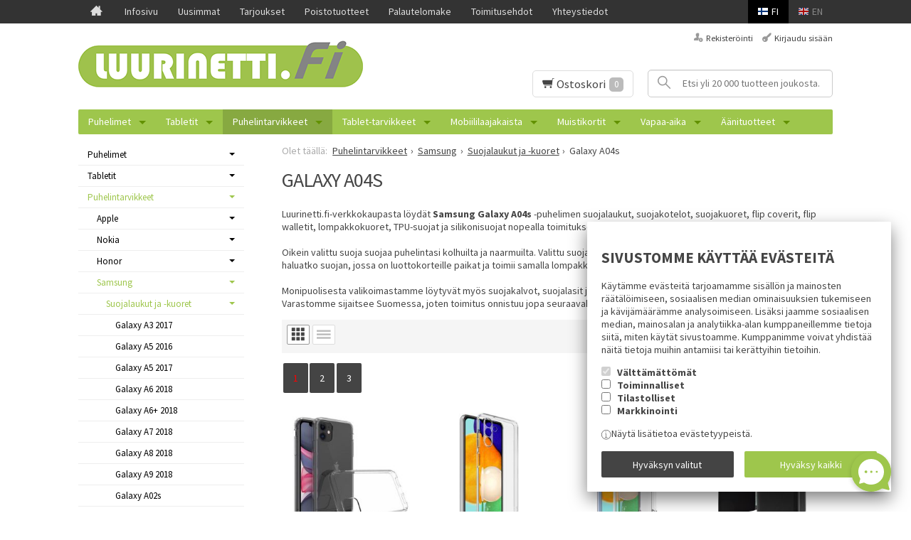

--- FILE ---
content_type: text/html; charset=UTF-8
request_url: https://www.luurinetti.fi/samsung-galaxy-a04s-suojalaukut-suojakuoret
body_size: 59049
content:
<!DOCTYPE html>
<html lang="fi" class="no-js">

    <head prefix="og: http://ogp.me/ns# fb: http://ogp.me/ns/fb#">
        <meta charset="UTF-8">
        <title>Samsung Galaxy A04s suojakuoret ja suojalaukut</title>
		        <meta name="description" content="Monipuolinen valikoima Samsung Galaxy A04s -puhelimelle suojakuoria, suojalaukkuja ja muita yhteensopivia lisävarusteita. Myös panssarilasit valikoimissa.">
		        <meta name="keywords" content="Galaxy A04s">
        <meta name="generator" content="Oscar Prosper 2.12.0.0 (license: 2422015996)">

        <meta http-equiv="X-UA-Compatible" content="IE=edge">
        <meta name="viewport" content="width=device-width, initial-scale=1">

        <meta property="og:title" content="Samsung Galaxy A04s suojakuoret ja suojalaukut">
        <meta property="og:type" content="website">
        <meta property="og:url" content="https://www.luurinetti.fi/samsung-galaxy-a04s-suojalaukut-suojakuoret">
        <meta property="og:site_name" content="Luurinetti.fi">
		        <meta name="og:description" content="Monipuolinen valikoima Samsung Galaxy A04s -puhelimelle suojakuoria, suojalaukkuja ja muita yhteensopivia lisävarusteita. Myös panssarilasit valikoimissa.">
		
                    <meta property="og:image" content="https://www.luurinetti.fi/site/templates/crimson-lite/assets/img/luuriukko.jpg"> 
        
        <link rel="canonical" href="https://www.luurinetti.fi/samsung-galaxy-a04s-suojalaukut-suojakuoret">

		<link rel='alternate' href='https://www.luurinetti.fi/samsung-galaxy-a04s-suojalaukut-suojakuoret' hreflang='fi'>
<link rel='alternate' href='https://www.luurinetti.fi/samsung-galaxy-a04s-suojalaukut-suojakuoret' hreflang='x-default'>

	<meta name="robots" content="noarchive">


        <link rel="apple-touch-icon" sizes="57x57" href="https://www.luurinetti.fi/site/favicon/apple-touch-icon-57x57.png">
        <link rel="apple-touch-icon" sizes="60x60" href="https://www.luurinetti.fi/site/favicon/apple-touch-icon-60x60.png">
        <link rel="apple-touch-icon" sizes="72x72" href="https://www.luurinetti.fi/site/favicon/apple-touch-icon-72x72.png">
        <link rel="apple-touch-icon" sizes="76x76" href="https://www.luurinetti.fi/site/favicon/apple-touch-icon-76x76.png">
        <link rel="apple-touch-icon" sizes="114x114" href="https://www.luurinetti.fi/site/favicon/apple-touch-icon-114x114.png">
        <link rel="apple-touch-icon" sizes="120x120" href="https://www.luurinetti.fi/site/favicon/apple-touch-icon-120x120.png">
        <link rel="apple-touch-icon" sizes="144x144" href="https://www.luurinetti.fi/site/favicon/apple-touch-icon-144x144.png">
        <link rel="apple-touch-icon" sizes="152x152" href="https://www.luurinetti.fi/site/favicon/apple-touch-icon-152x152.png">
        <link rel="apple-touch-icon" sizes="180x180" href="https://www.luurinetti.fi/site/favicon/apple-touch-icon-180x180.png">
        <link rel="icon" type="image/png" href="https://www.luurinetti.fi/site/favicon/favicon-32x32.png?r=111" sizes="32x32">
        <link rel="icon" type="image/png" href="https://www.luurinetti.fi/site/favicon/android-chrome-192x192.png" sizes="192x192">
        <link rel="icon" type="image/png" href="https://www.luurinetti.fi/site/favicon/favicon-96x96.png" sizes="96x96">
        <link rel="icon" type="image/png" href="https://www.luurinetti.fi/site/favicon/favicon-16x16.png?r=111" sizes="16x16">
        <link rel="manifest" href="https://www.luurinetti.fi/site/favicon/manifest.json">
        <meta name="msapplication-TileColor" content="#2b5797">
        <meta name="msapplication-TileImage" content="https://www.luurinetti.fi/site/favicon/mstile-144x144.png">
        <meta name="theme-color" content="#223e86">

 
        <link href='https://www.luurinetti.fi/min/?f=/site/templates/crimson-lite/assets/css/vendor/fancybox/jquery.fancybox.min.css,/site/templates/global/assets/css/vendor/dropzone.min.css,/site/templates/crimson-lite/assets/css/vendor/nouislider.min.css,/site/templates/crimson-lite/assets/css/vendor/responsiveslides.css,/site/templates/crimson-lite/assets/css/vendor/owl.carousel.min.css,/site/templates/crimson-lite/assets/css/vendor/owl.theme.default.min.css,/site/templates/global/assets/css/vendor/pikaday.min.css' rel='stylesheet'>
        <link href='https://www.luurinetti.fi/min/?f=/site/templates/crimson-lite/assets/css/normalize.css,/site/templates/crimson-lite/assets/css/fonts.css,/site/templates/global/assets/css/global.css,/site/templates/crimson-lite/assets/css/main.css,/site/templates/crimson-lite-child/assets/css/main.css,/site/templates/crimson-lite/assets/css/media.css,/site/templates/crimson-lite-child/assets/css/media.css,/site/templates/crimson-lite/assets/css/shopping-cart.css,/site/templates/crimson-lite-child/assets/css/shopping-cart.css' rel='stylesheet'>

        
        <link rel='stylesheet' type='text/css' href='https://www.luurinetti.fi/site/templates/crimson-lite/assets/css/user-colors.css.php'>

        <link href='//fonts.googleapis.com/css?family=Source+Sans+Pro:300,400,700,400italic,700italic' rel='stylesheet' type='text/css'>

        <script src='https://www.luurinetti.fi/min/?f=/site/templates/crimson-lite/assets/js/vendor/modernizr.min.js' type='text/javascript'></script>

        
        
        
        <script>
  // Define dataLayer and the gtag function.
  window.dataLayer = window.dataLayer || [];
  function gtag(){dataLayer.push(arguments);}

  // Set default consent to 'denied' as a placeholder
  // Determine actual values based on your own requirements
  gtag('consent', 'default', {
    'ad_storage': 'denied',
    'ad_user_data': 'denied',
    'ad_personalization': 'denied',
    'analytics_storage': 'denied'
  });



function consentGrantedAdStorageTest() {
    gtag('consent', 'update', {
        'ad_storage': 'granted'
    });
}

function consentGrantedUserDataTest() {
    gtag('consent', 'update', {
        'ad_user_data': 'granted'
    });
}

function consentGrantedAdPersonalizationTest() {
    gtag('consent', 'update', {
        'ad_personalization': 'granted'
    });
}

function consentGrantedAnalyticsStorageTest() {
    gtag('consent', 'update', {
        'analytics_storage': 'granted'
    });
}
</script>

<!-- Google Tag Manager -->
<script>(function(w,d,s,l,i){w[l]=w[l]||[];w[l].push({'gtm.start':
new Date().getTime(),event:'gtm.js'});var f=d.getElementsByTagName(s)[0],
j=d.createElement(s),dl=l!='dataLayer'?'&l='+l:'';j.async=true;j.src=
'https://www.googletagmanager.com/gtm.js?id='+i+dl;f.parentNode.insertBefore(j,f);
})(window,document,'script','dataLayer','GTM-NRQ5K79');</script>
<!-- End Google Tag Manager -->
        
                
        
        

    <script type='text/javascript'>window.TemplateEngineData = {};
window.TemplateEngineData.Variables = {"SITE_URL":"https:\/\/www.luurinetti.fi","SECURE_URL":"https:\/\/www.luurinetti.fi","REAL_URL":"https:\/\/www.luurinetti.fi","AJAX_URL":"https:\/\/www.luurinetti.fi\/core\/modules\/template_engine\/ajax\/template_function_ajax_handler.php","URL_NAME":"samsung-galaxy-a04s-suojalaukut-suojakuoret","BASE_URL":"https:\/\/www.luurinetti.fi\/samsung-galaxy-a04s-suojalaukut-suojakuoret","CANONICAL_URL":"https:\/\/www.luurinetti.fi\/samsung-galaxy-a04s-suojalaukut-suojakuoret"};
window.TemplateEngineData.TemplateFunctionsOnPageLoad = [{"id":"e5fd4456c7e8d843b01ccbd5abdf41a4","name":"FormHandler","data":{"blocks_from_parameters":{"ready":""},"id":"form_e5fd4456c7e8d843b01ccbd5abdf41a4","type":"accept_cookies","method":"post","action":"","result_element_id":"form-result-element-for-form_e5fd4456c7e8d843b01ccbd5abdf41a4","result_element_basic_class":"alert","result_element_success_class":"alert-success","result_element_notice_class":"alert-warning","result_element_error_class":"alert-error","success_message":null,"error_message":null,"ajax_action":"AcceptCookies"}},{"id":"943d9783184664a2a49847505f36e4a6","name":"ShoppingCartPreview","data":{"wrapper_element_selector":".sc-preview","preview_id":"943d9783184664a2a49847505f36e4a6"}},{"id":"feadaadc8fd27ace3ae074c6f83802de","name":"ProductListUpdater","data":{"updater_wrapper_element_selector":"ul.product-list.plain.cf","general_trigger_class":"js-trigger-product-list-updater","triggers":{"set_partial":{"trigger_class":"js-trigger-set-partial","selected_trigger_class":"selected"},"set_sorting":{"trigger_class":"js-trigger-set-sorting","selected_trigger_class":"selected"},"category_filter":{"trigger_class":"js-select-search-filter","selected_trigger_class":"selected"}},"filters_in_use":false}},{"id":"62a211d78c9a96d720601eec73ecd2ce","name":"ProductListUpdater","data":{"updater_wrapper_element_selector":"ul.product-list.plain.cf","general_trigger_class":"js-trigger-product-list-updater","triggers":{"set_partial":{"trigger_class":"js-trigger-set-partial","selected_trigger_class":"selected"},"set_sorting":{"trigger_class":"js-trigger-set-sorting","selected_trigger_class":"selected"},"category_filter":{"trigger_class":"js-select-search-filter","selected_trigger_class":"selected"}},"filters_in_use":false}},{"id":"8e2f4e7998dabfd2480c3c6146735fff","name":"ProductListPagination","data":{"pagination_wrapper_element_selector":"ul.product-list.plain.cf","product_list_name":"category_list","products_per_page":"32","initial_page_number":1,"current_page_number":1,"page_count":3,"page_link_href_template":"https:\/\/www.luurinetti.fi\/samsung-galaxy-a04s-suojalaukut-suojakuoret?p={page_number}","next_page_link":"<a class='pagination-show-more-link icon-loader btn'><span>Lataa seuraava sivu<\/span><\/a>","previous_page_link":"<a class='pagination-show-more-link icon-loader btn'><span>Lataa edellinen sivu<\/span><\/a>","link_divider":"<span class='pagination-divider'>&hellip;<\/span>","link_divider_class":"js-pagination-divider","show_near_count":"2","pagination_link_selector":".js-pagination-page-link","page_loading_class":"is-loading","visible_class":"is-visible","hidden_class":"is-hidden","selected_class":"is-active","autoload":true,"autoload_distance":0}}];
window.TemplateEngineData.Texts = {};
window.TemplateEngineData.Texts.product_was_not_added_to_cart = 'Tuotetta ei lisätty ostoskoriin.';
</script>
</head>

    <div class="modal-cookie-consent" data-nosnippet><form id="form_e5fd4456c7e8d843b01ccbd5abdf41a4">
			<div class="modal-cookie-consent-content">
				<h2 class="cookies-title">Sivustomme käyttää evästeitä</h2>
				<p>Käytämme evästeitä tarjoamamme sisällön ja mainosten räätälöimiseen, sosiaalisen median ominaisuuksien tukemiseen ja kävijämäärämme analysoimiseen. Lisäksi jaamme sosiaalisen median, mainosalan ja analytiikka-alan kumppaneillemme tietoja siitä, miten käytät sivustoamme. Kumppanimme voivat yhdistää näitä tietoja muihin antamiisi tai kerättyihin tietoihin.</p>

		        <div class="cookie-consents">
		            <input type="checkbox" id="cookies-required" name="cookies-required" class="cookie-consent-checkbox" disabled checked value="1">
		            <label class="custom-control-label" for="cookies-required">Välttämättömät</label>
		            <p id="cookies-required-help" class="cookie-help-text">Sivuston käytön kannalta välttämättömät evästeet. Ilman näitä mm. verkkokaupasta ei voi ostaa tuotteita, eivätkä suojatut osat sivustosta toimi. Verkkosivusto ei toimi kunnolla ilman näitä evästeitä</p>
		        </div>
		        <div class="cookie-consents">
		            <input type="checkbox" id="cookies-customize" name="cookies-customize" class="cookie-consent-checkbox" value="1">
		            <label class="custom-control-label" for="cookies-customize">Toiminnalliset</label>
		            <p id="cookies-customize-help" class="cookie-help-text">Käyttökokemusta parantavat evästeet. Sivustoa voi käyttää ilman näitä, mutta jotkut ominaisuudet eivät toimi.</p>
		        </div>
		        <div class="cookie-consents">
		            <input type="checkbox" id="cookies-statistics" name="cookies-statistics" class="cookie-consent-checkbox" value="1">
		            <label class="custom-control-label" for="cookies-statistics">Tilastolliset</label>
		            <p id="cookies-statistics-help" class="cookie-help-text">Näiden evästeiden avulla seuraamme sivustolla tapahtuvaa liikennettä. Seurantaraporttien perusteella pyrimme parantamaan sivuston käyttökokemusta.</p>
		        </div>
		        <div class="cookie-consents">
		            <input type="checkbox" id="cookies-marketing" name="cookies-marketing" class="cookie-consent-checkbox" value="1">
		            <label class="custom-control-label" for="cookies-marketing">Markkinointi</label>
		            <p id="cookies-marketing-help" class="cookie-help-text">Nämä evästeet auttavat meitä kohdentamaan mainontaa kävijöiden kiinnostuksen mukaan. Tällä pyritään auttamaan kolmansia osapuolia näyttämään käyttäjien kannalta kiinnostavaa mainossisältöä.</p>
		        </div>

		        <p><div id='tooltip_info' class='cookie-select-info-button'>Näytä lisätietoa evästetyypeistä.</div></p>

				<input type="hidden" name="accept_cookies_selection" value="1">

		        <div class="buttons">
		        	<button id="cookie-select-checked" class="btn accept-some" type="submit">Hyväksyn valitut</button>
		        	<button id="cookie-select-all" class="btn accept-some right-button" type="submit">Hyväksy kaikki</button>
		        </div>
			</div>
		</form></div>
		</div>

    <body id='page_layout_' class='page_lang_fi samsung-galaxy-a04s-suojalaukut-suojakuoret-url category-page'>

    
        
    <nav class="flyout-nav show-mobile cf">
        <div class="flyout-menu-title">Tuotteet</div><ul class='flyout-nav-lvl-1'><li class='flyout-nav-item-lvl-1 has-children'><a href="https://www.luurinetti.fi/matkapuhelimet" class="flyout-nav-link flyout-nav-link-lvl-1  has-children noselect" title="Puhelimet">Puhelimet<div class="js-flyout-nav-link-open"></div></a><ul class='flyout-nav-lvl-2'><li class='flyout-nav-item-lvl-2'><a href="https://www.luurinetti.fi/samsung-puhelimet" class="flyout-nav-link flyout-nav-link-lvl-2   noselect" title="Samsung">Samsung<div class="js-flyout-nav-link-open"></div></a></li>
<li class='flyout-nav-item-lvl-2'><a href="https://www.luurinetti.fi/motorola-puhelimet" class="flyout-nav-link flyout-nav-link-lvl-2   noselect" title="Motorola">Motorola<div class="js-flyout-nav-link-open"></div></a></li>
<li class='flyout-nav-item-lvl-2'><a href="https://www.luurinetti.fi/oneplus-puhelimet" class="flyout-nav-link flyout-nav-link-lvl-2   noselect" title="OnePlus">OnePlus<div class="js-flyout-nav-link-open"></div></a></li>
<li class='flyout-nav-item-lvl-2'><a href="https://www.luurinetti.fi/emporia-senioripuhelimet" class="flyout-nav-link flyout-nav-link-lvl-2   noselect" title="Emporia">Emporia<div class="js-flyout-nav-link-open"></div></a></li>
<li class='flyout-nav-item-lvl-2'><a href="https://www.luurinetti.fi/honor-matkapuhelimet" class="flyout-nav-link flyout-nav-link-lvl-2   noselect" title="Honor">Honor<div class="js-flyout-nav-link-open"></div></a></li>
<li class='flyout-nav-item-lvl-2'><a href="https://www.luurinetti.fi/oppo-puhelimet" class="flyout-nav-link flyout-nav-link-lvl-2   noselect" title="OPPO">OPPO<div class="js-flyout-nav-link-open"></div></a></li>
<li class='flyout-nav-item-lvl-2'><a href="https://www.luurinetti.fi/sony-alypuhelimet" class="flyout-nav-link flyout-nav-link-lvl-2   noselect" title="Sony">Sony<div class="js-flyout-nav-link-open"></div></a></li>
<li class='flyout-nav-item-lvl-2'><a href="https://www.luurinetti.fi/doro-puhelimet" class="flyout-nav-link flyout-nav-link-lvl-2   noselect" title="Doro">Doro<div class="js-flyout-nav-link-open"></div></a></li>
</ul>
</li>
<li class='flyout-nav-item-lvl-1 has-children'><a href="https://www.luurinetti.fi/tablet-laitteet" class="flyout-nav-link flyout-nav-link-lvl-1  has-children noselect" title="Tabletit">Tabletit<div class="js-flyout-nav-link-open"></div></a><ul class='flyout-nav-lvl-2'><li class='flyout-nav-item-lvl-2'><a href="https://www.luurinetti.fi/samsung-tabletit" class="flyout-nav-link flyout-nav-link-lvl-2   noselect" title="Samsung">Samsung<div class="js-flyout-nav-link-open"></div></a></li>
<li class='flyout-nav-item-lvl-2'><a href="https://www.luurinetti.fi/emporia-tabletit" class="flyout-nav-link flyout-nav-link-lvl-2   noselect" title="Emporia">Emporia<div class="js-flyout-nav-link-open"></div></a></li>
<li class='flyout-nav-item-lvl-2'><a href="https://www.luurinetti.fi/teqcycle-tabletit-tietokoneet" class="flyout-nav-link flyout-nav-link-lvl-2   noselect" title="Teqcycle">Teqcycle<div class="js-flyout-nav-link-open"></div></a></li>
<li class='flyout-nav-item-lvl-2'><a href="https://www.luurinetti.fi/lenovo-tabletit" class="flyout-nav-link flyout-nav-link-lvl-2   noselect" title="Lenovo">Lenovo<div class="js-flyout-nav-link-open"></div></a></li>
<li class='flyout-nav-item-lvl-2'><a href="https://www.luurinetti.fi/honor-tietokoneet-ja-tabletit" class="flyout-nav-link flyout-nav-link-lvl-2   noselect" title="Honor">Honor<div class="js-flyout-nav-link-open"></div></a></li>
<li class='flyout-nav-item-lvl-2'><a href="https://www.luurinetti.fi/doro-tabletit" class="flyout-nav-link flyout-nav-link-lvl-2   noselect" title="Doro">Doro<div class="js-flyout-nav-link-open"></div></a></li>
</ul>
</li>
<li class='flyout-nav-item-lvl-1 is-active is-open has-children'><a href="https://www.luurinetti.fi/puhelintarvikkeet" class="flyout-nav-link flyout-nav-link-lvl-1 is-active is-open has-children noselect" title="Puhelintarvikkeet">Puhelintarvikkeet<div class="js-flyout-nav-link-open"></div></a><ul class='flyout-nav-lvl-2'><li class='flyout-nav-item-lvl-2 has-children'><a href="https://www.luurinetti.fi/apple-puhelintarvikkeet" class="flyout-nav-link flyout-nav-link-lvl-2  has-children noselect" title="Apple">Apple<div class="js-flyout-nav-link-open"></div></a><ul class='flyout-nav-lvl-3'><li class='flyout-nav-item-lvl-3'><a href="https://www.luurinetti.fi/iphone-55s" class="flyout-nav-link flyout-nav-link-lvl-3   noselect" title="iPhone 5/5S/SE">iPhone 5/5S/SE<div class="js-flyout-nav-link-open"></div></a></li>
<li class='flyout-nav-item-lvl-3'><a href="https://www.luurinetti.fi/iphone-6" class="flyout-nav-link flyout-nav-link-lvl-3   noselect" title="iPhone 6/6s">iPhone 6/6s<div class="js-flyout-nav-link-open"></div></a></li>
<li class='flyout-nav-item-lvl-3'><a href="https://www.luurinetti.fi/iphone-6-plus" class="flyout-nav-link flyout-nav-link-lvl-3   noselect" title="iPhone 6/6s Plus">iPhone 6/6s Plus<div class="js-flyout-nav-link-open"></div></a></li>
<li class='flyout-nav-item-lvl-3'><a href="https://www.luurinetti.fi/iphone-7" class="flyout-nav-link flyout-nav-link-lvl-3   noselect" title="iPhone 7">iPhone 7<div class="js-flyout-nav-link-open"></div></a></li>
<li class='flyout-nav-item-lvl-3'><a href="https://www.luurinetti.fi/iphone-7-plus" class="flyout-nav-link flyout-nav-link-lvl-3   noselect" title="iPhone 7 Plus">iPhone 7 Plus<div class="js-flyout-nav-link-open"></div></a></li>
<li class='flyout-nav-item-lvl-3 has-children'><a href="https://www.luurinetti.fi/-apple-iphone-8-lisavarusteet" class="flyout-nav-link flyout-nav-link-lvl-3  has-children noselect" title="iPhone 8">iPhone 8<div class="js-flyout-nav-link-open"></div></a><ul class='flyout-nav-lvl-4'><li class='flyout-nav-item-lvl-4'><a href="https://www.luurinetti.fi/apple-iphone-8-kuoret-suojalaukut-ja-suojakuoret" class="flyout-nav-link flyout-nav-link-lvl-4   noselect" title="Suojalaukut ja -kuoret">Suojalaukut ja -kuoret<div class="js-flyout-nav-link-open"></div></a></li>
<li class='flyout-nav-item-lvl-4'><a href="https://www.luurinetti.fi/apple-iphone-8-lasikalvon-suojakalvot-panssarilasit" class="flyout-nav-link flyout-nav-link-lvl-4   noselect" title="Suojalasit ja -kalvot">Suojalasit ja -kalvot<div class="js-flyout-nav-link-open"></div></a></li>
<li class='flyout-nav-item-lvl-4'><a href="https://www.luurinetti.fi/apple-iphone-8-laturit-ja-kaapelit" class="flyout-nav-link flyout-nav-link-lvl-4   noselect" title="Laturit ja kaapelit">Laturit ja kaapelit<div class="js-flyout-nav-link-open"></div></a></li>
</ul>
</li>
<li class='flyout-nav-item-lvl-3 has-children'><a href="https://www.luurinetti.fi/apple-iphone-8-plus-lisavarusteet" class="flyout-nav-link flyout-nav-link-lvl-3  has-children noselect" title="iPhone 8 Plus">iPhone 8 Plus<div class="js-flyout-nav-link-open"></div></a><ul class='flyout-nav-lvl-4'><li class='flyout-nav-item-lvl-4'><a href="https://www.luurinetti.fi/apple-iphone-8-plus-suojalaukut-ja-suojakuoret" class="flyout-nav-link flyout-nav-link-lvl-4   noselect" title="Suojalaukut ja -kuoret">Suojalaukut ja -kuoret<div class="js-flyout-nav-link-open"></div></a></li>
<li class='flyout-nav-item-lvl-4'><a href="https://www.luurinetti.fi/apple-iphone-8-plus-lasikalvon-suojakalvot-panssarilasit" class="flyout-nav-link flyout-nav-link-lvl-4   noselect" title="Suojalasit ja -kalvot">Suojalasit ja -kalvot<div class="js-flyout-nav-link-open"></div></a></li>
<li class='flyout-nav-item-lvl-4'><a href="https://www.luurinetti.fi/apple-iphone-8-plus-laturit-ja-kaapelit" class="flyout-nav-link flyout-nav-link-lvl-4   noselect" title="Laturit ja kaapelit">Laturit ja kaapelit<div class="js-flyout-nav-link-open"></div></a></li>
</ul>
</li>
<li class='flyout-nav-item-lvl-3 has-children'><a href="https://www.luurinetti.fi/apple-iphone-11-lisavarusteet" class="flyout-nav-link flyout-nav-link-lvl-3  has-children noselect" title="iPhone 11">iPhone 11<div class="js-flyout-nav-link-open"></div></a><ul class='flyout-nav-lvl-4'><li class='flyout-nav-item-lvl-4'><a href="https://www.luurinetti.fi/apple-iphone-11-suojalaukut-ja-suojakuoret" class="flyout-nav-link flyout-nav-link-lvl-4   noselect" title="Suojalaukut ja -kuoret">Suojalaukut ja -kuoret<div class="js-flyout-nav-link-open"></div></a></li>
<li class='flyout-nav-item-lvl-4'><a href="https://www.luurinetti.fi/apple-iphone-11-lasikalvot-suojakalvot-panssarilasit" class="flyout-nav-link flyout-nav-link-lvl-4   noselect" title="Suojalasit ja -kalvot">Suojalasit ja -kalvot<div class="js-flyout-nav-link-open"></div></a></li>
</ul>
</li>
<li class='flyout-nav-item-lvl-3 has-children'><a href="https://www.luurinetti.fi/apple-iphone-11-pro-lisavarusteet" class="flyout-nav-link flyout-nav-link-lvl-3  has-children noselect" title="iPhone 11 Pro">iPhone 11 Pro<div class="js-flyout-nav-link-open"></div></a><ul class='flyout-nav-lvl-4'><li class='flyout-nav-item-lvl-4'><a href="https://www.luurinetti.fi/apple-iphone-11-pro-suojalaukut-ja-suojakuoret" class="flyout-nav-link flyout-nav-link-lvl-4   noselect" title="Suojalaukut ja -kuoret">Suojalaukut ja -kuoret<div class="js-flyout-nav-link-open"></div></a></li>
<li class='flyout-nav-item-lvl-4'><a href="https://www.luurinetti.fi/apple-iphone-11-pro-lasikalvot-suojakalvot-panssarilasit" class="flyout-nav-link flyout-nav-link-lvl-4   noselect" title="Suojalasit ja -kalvot">Suojalasit ja -kalvot<div class="js-flyout-nav-link-open"></div></a></li>
</ul>
</li>
<li class='flyout-nav-item-lvl-3 has-children'><a href="https://www.luurinetti.fi/apple-iphone-11-pro-max-lisavarusteet" class="flyout-nav-link flyout-nav-link-lvl-3  has-children noselect" title="iPhone 11 Pro Max">iPhone 11 Pro Max<div class="js-flyout-nav-link-open"></div></a><ul class='flyout-nav-lvl-4'><li class='flyout-nav-item-lvl-4'><a href="https://www.luurinetti.fi/apple-iphone-11-pro-max-suojalaukut-ja-suojakuoret" class="flyout-nav-link flyout-nav-link-lvl-4   noselect" title="Suojalaukut ja -kuoret">Suojalaukut ja -kuoret<div class="js-flyout-nav-link-open"></div></a></li>
<li class='flyout-nav-item-lvl-4'><a href="https://www.luurinetti.fi/apple-iphone-11-pro-max-lasikalvot-suojakalvot-panssarilasit" class="flyout-nav-link flyout-nav-link-lvl-4   noselect" title="Suojalasit ja -kalvot">Suojalasit ja -kalvot<div class="js-flyout-nav-link-open"></div></a></li>
</ul>
</li>
<li class='flyout-nav-item-lvl-3 has-children'><a href="https://www.luurinetti.fi/apple-iphone-12-lisavarusteet" class="flyout-nav-link flyout-nav-link-lvl-3  has-children noselect" title="iPhone 12">iPhone 12<div class="js-flyout-nav-link-open"></div></a><ul class='flyout-nav-lvl-4'><li class='flyout-nav-item-lvl-4'><a href="https://www.luurinetti.fi/apple-iphone-12-kuoret-suojalaukut-ja-suojakuoret" class="flyout-nav-link flyout-nav-link-lvl-4   noselect" title="Suojalaukut ja -kuoret">Suojalaukut ja -kuoret<div class="js-flyout-nav-link-open"></div></a></li>
<li class='flyout-nav-item-lvl-4'><a href="https://www.luurinetti.fi/apple-iphone-12-lasikalvot-suojakalvot-panssarilasit" class="flyout-nav-link flyout-nav-link-lvl-4   noselect" title="Suojalasit ja -kalvot">Suojalasit ja -kalvot<div class="js-flyout-nav-link-open"></div></a></li>
</ul>
</li>
<li class='flyout-nav-item-lvl-3 has-children'><a href="https://www.luurinetti.fi/apple-iphone-12-mini-lisavarusteet" class="flyout-nav-link flyout-nav-link-lvl-3  has-children noselect" title="iPhone 12 Mini">iPhone 12 Mini<div class="js-flyout-nav-link-open"></div></a><ul class='flyout-nav-lvl-4'><li class='flyout-nav-item-lvl-4'><a href="https://www.luurinetti.fi/apple-iphone-12-mini-kuoret-suojalaukut-ja-suojakuoret" class="flyout-nav-link flyout-nav-link-lvl-4   noselect" title="Suojalaukut ja -kuoret">Suojalaukut ja -kuoret<div class="js-flyout-nav-link-open"></div></a></li>
<li class='flyout-nav-item-lvl-4'><a href="https://www.luurinetti.fi/apple-iphone-12-mini-lasikalvot-suojakalvot-panssarilasit" class="flyout-nav-link flyout-nav-link-lvl-4   noselect" title="Suojalasit ja -kalvot">Suojalasit ja -kalvot<div class="js-flyout-nav-link-open"></div></a></li>
</ul>
</li>
<li class='flyout-nav-item-lvl-3 has-children'><a href="https://www.luurinetti.fi/apple-iphone-12-pro-lisavarusteet" class="flyout-nav-link flyout-nav-link-lvl-3  has-children noselect" title="iPhone 12 Pro">iPhone 12 Pro<div class="js-flyout-nav-link-open"></div></a><ul class='flyout-nav-lvl-4'><li class='flyout-nav-item-lvl-4'><a href="https://www.luurinetti.fi/apple-iphone-12-pro-kuoret-suojalaukut-ja-suojakuoret" class="flyout-nav-link flyout-nav-link-lvl-4   noselect" title="Suojalaukut ja -kuoret">Suojalaukut ja -kuoret<div class="js-flyout-nav-link-open"></div></a></li>
<li class='flyout-nav-item-lvl-4'><a href="https://www.luurinetti.fi/apple-iphone-12-pro-lasikalvot-suojakalvot-panssarilasit" class="flyout-nav-link flyout-nav-link-lvl-4   noselect" title="Suojalasit ja -kalvot">Suojalasit ja -kalvot<div class="js-flyout-nav-link-open"></div></a></li>
</ul>
</li>
<li class='flyout-nav-item-lvl-3 has-children'><a href="https://www.luurinetti.fi/apple-iphone-12-pro-max-lisavarusteet" class="flyout-nav-link flyout-nav-link-lvl-3  has-children noselect" title="iPhone 12 Pro Max">iPhone 12 Pro Max<div class="js-flyout-nav-link-open"></div></a><ul class='flyout-nav-lvl-4'><li class='flyout-nav-item-lvl-4'><a href="https://www.luurinetti.fi/apple-iphone-12-pro-max-kuoret-suojalaukut-ja-suojakuoret" class="flyout-nav-link flyout-nav-link-lvl-4   noselect" title="Suojalaukut ja -kuoret">Suojalaukut ja -kuoret<div class="js-flyout-nav-link-open"></div></a></li>
<li class='flyout-nav-item-lvl-4'><a href="https://www.luurinetti.fi/apple-iphone-12-pro-max-lasikalvot-suojakalvot-panssarilasit" class="flyout-nav-link flyout-nav-link-lvl-4   noselect" title="Suojalasit ja -kalvot">Suojalasit ja -kalvot<div class="js-flyout-nav-link-open"></div></a></li>
</ul>
</li>
<li class='flyout-nav-item-lvl-3 has-children'><a href="https://www.luurinetti.fi/apple-iphone-13-lisavarusteet" class="flyout-nav-link flyout-nav-link-lvl-3  has-children noselect" title="iPhone 13">iPhone 13<div class="js-flyout-nav-link-open"></div></a><ul class='flyout-nav-lvl-4'><li class='flyout-nav-item-lvl-4'><a href="https://www.luurinetti.fi/apple-iphone-13-suojalaukut-ja-suojakuoret" class="flyout-nav-link flyout-nav-link-lvl-4   noselect" title="Suojalaukut ja -kuoret">Suojalaukut ja -kuoret<div class="js-flyout-nav-link-open"></div></a></li>
<li class='flyout-nav-item-lvl-4'><a href="https://www.luurinetti.fi/apple-iphone-13-panssarilasit" class="flyout-nav-link flyout-nav-link-lvl-4   noselect" title="Panssarilasit">Panssarilasit<div class="js-flyout-nav-link-open"></div></a></li>
<li class='flyout-nav-item-lvl-4'><a href="https://www.luurinetti.fi/apple-iphone-13-muut-lisavarusteet" class="flyout-nav-link flyout-nav-link-lvl-4   noselect" title="Muut">Muut<div class="js-flyout-nav-link-open"></div></a></li>
</ul>
</li>
<li class='flyout-nav-item-lvl-3 has-children'><a href="https://www.luurinetti.fi/apple-iphone-13-mini-lisavarusteet" class="flyout-nav-link flyout-nav-link-lvl-3  has-children noselect" title="iPhone 13 Mini">iPhone 13 Mini<div class="js-flyout-nav-link-open"></div></a><ul class='flyout-nav-lvl-4'><li class='flyout-nav-item-lvl-4'><a href="https://www.luurinetti.fi/apple-iphone-13-mini-suojalaukut-ja-suojakuoret" class="flyout-nav-link flyout-nav-link-lvl-4   noselect" title="Suojalaukut ja -kuoret">Suojalaukut ja -kuoret<div class="js-flyout-nav-link-open"></div></a></li>
<li class='flyout-nav-item-lvl-4'><a href="https://www.luurinetti.fi/apple-iphone-13-mini-panssarilasit" class="flyout-nav-link flyout-nav-link-lvl-4   noselect" title="Panssarilasit">Panssarilasit<div class="js-flyout-nav-link-open"></div></a></li>
<li class='flyout-nav-item-lvl-4'><a href="https://www.luurinetti.fi/apple-iphone-13-mini-muut-lisavarusteet" class="flyout-nav-link flyout-nav-link-lvl-4   noselect" title="Muut">Muut<div class="js-flyout-nav-link-open"></div></a></li>
</ul>
</li>
<li class='flyout-nav-item-lvl-3 has-children'><a href="https://www.luurinetti.fi/apple-iphone-13-pro-lisavusteet" class="flyout-nav-link flyout-nav-link-lvl-3  has-children noselect" title="iPhone 13 Pro">iPhone 13 Pro<div class="js-flyout-nav-link-open"></div></a><ul class='flyout-nav-lvl-4'><li class='flyout-nav-item-lvl-4'><a href="https://www.luurinetti.fi/apple-iphone-13-pro-suojalaukut-ja-suojakuoret" class="flyout-nav-link flyout-nav-link-lvl-4   noselect" title="Suojalaukut ja -kuoret">Suojalaukut ja -kuoret<div class="js-flyout-nav-link-open"></div></a></li>
<li class='flyout-nav-item-lvl-4'><a href="https://www.luurinetti.fi/apple-iphone-13-pro-panssarilasit" class="flyout-nav-link flyout-nav-link-lvl-4   noselect" title="Panssarilasit">Panssarilasit<div class="js-flyout-nav-link-open"></div></a></li>
<li class='flyout-nav-item-lvl-4'><a href="https://www.luurinetti.fi/apple-iphone-13-pro-muut-lisavarusteet" class="flyout-nav-link flyout-nav-link-lvl-4   noselect" title="Muut">Muut<div class="js-flyout-nav-link-open"></div></a></li>
</ul>
</li>
<li class='flyout-nav-item-lvl-3 has-children'><a href="https://www.luurinetti.fi/apple-iphone-13-pro-max-lisavaruseet" class="flyout-nav-link flyout-nav-link-lvl-3  has-children noselect" title="iPhone 13 Pro Max">iPhone 13 Pro Max<div class="js-flyout-nav-link-open"></div></a><ul class='flyout-nav-lvl-4'><li class='flyout-nav-item-lvl-4'><a href="https://www.luurinetti.fi/apple-iphone-13-pro-max-suojalaukut-ja-suojakuoret" class="flyout-nav-link flyout-nav-link-lvl-4   noselect" title="Suojalaukut ja -kuoret">Suojalaukut ja -kuoret<div class="js-flyout-nav-link-open"></div></a></li>
<li class='flyout-nav-item-lvl-4'><a href="https://www.luurinetti.fi/apple-iphone-13-pro-max-panssarilasit" class="flyout-nav-link flyout-nav-link-lvl-4   noselect" title="Panssarilasit">Panssarilasit<div class="js-flyout-nav-link-open"></div></a></li>
<li class='flyout-nav-item-lvl-4'><a href="https://www.luurinetti.fi/apple-iphone-13-pro-max-muut-lisavarusteet" class="flyout-nav-link flyout-nav-link-lvl-4   noselect" title="Muut">Muut<div class="js-flyout-nav-link-open"></div></a></li>
</ul>
</li>
<li class='flyout-nav-item-lvl-3 has-children'><a href="https://www.luurinetti.fi/apple-iphone-14-lisavarusteet" class="flyout-nav-link flyout-nav-link-lvl-3  has-children noselect" title="iPhone 14">iPhone 14<div class="js-flyout-nav-link-open"></div></a><ul class='flyout-nav-lvl-4'><li class='flyout-nav-item-lvl-4'><a href="https://www.luurinetti.fi/apple-iphone-14-suojalaukut-ja-suojakuoret" class="flyout-nav-link flyout-nav-link-lvl-4   noselect" title="Suojalaukut ja -kuoret">Suojalaukut ja -kuoret<div class="js-flyout-nav-link-open"></div></a></li>
<li class='flyout-nav-item-lvl-4'><a href="https://www.luurinetti.fi/apple-iphone-14-panssarilasit" class="flyout-nav-link flyout-nav-link-lvl-4   noselect" title="Panssarilasit">Panssarilasit<div class="js-flyout-nav-link-open"></div></a></li>
</ul>
</li>
<li class='flyout-nav-item-lvl-3 has-children'><a href="https://www.luurinetti.fi/apple-iphone-14-plus-lisavarusteet" class="flyout-nav-link flyout-nav-link-lvl-3  has-children noselect" title="iPhone 14 Plus">iPhone 14 Plus<div class="js-flyout-nav-link-open"></div></a><ul class='flyout-nav-lvl-4'><li class='flyout-nav-item-lvl-4'><a href="https://www.luurinetti.fi/apple-iphone-14-plus-suojalaukut-ja-suojakuoret" class="flyout-nav-link flyout-nav-link-lvl-4   noselect" title="Suojalaukut ja -kuoret">Suojalaukut ja -kuoret<div class="js-flyout-nav-link-open"></div></a></li>
<li class='flyout-nav-item-lvl-4'><a href="https://www.luurinetti.fi/apple-iphone-14-plus-panssarilasit" class="flyout-nav-link flyout-nav-link-lvl-4   noselect" title="Panssarilasit">Panssarilasit<div class="js-flyout-nav-link-open"></div></a></li>
</ul>
</li>
<li class='flyout-nav-item-lvl-3 has-children'><a href="https://www.luurinetti.fi/apple-iphone-14-pro-lisavarusteet" class="flyout-nav-link flyout-nav-link-lvl-3  has-children noselect" title="iPhone 14 Pro">iPhone 14 Pro<div class="js-flyout-nav-link-open"></div></a><ul class='flyout-nav-lvl-4'><li class='flyout-nav-item-lvl-4'><a href="https://www.luurinetti.fi/apple-iphone-14-pro-suojalaukut-ja-suojakuoret" class="flyout-nav-link flyout-nav-link-lvl-4   noselect" title="Suojalaukut ja -kuoret">Suojalaukut ja -kuoret<div class="js-flyout-nav-link-open"></div></a></li>
<li class='flyout-nav-item-lvl-4'><a href="https://www.luurinetti.fi/apple-iphone-14-pro-panssarilasit" class="flyout-nav-link flyout-nav-link-lvl-4   noselect" title="Panssarilasit">Panssarilasit<div class="js-flyout-nav-link-open"></div></a></li>
</ul>
</li>
<li class='flyout-nav-item-lvl-3 has-children'><a href="https://www.luurinetti.fi/apple-iphone-14-pro-max-lisavarusteet" class="flyout-nav-link flyout-nav-link-lvl-3  has-children noselect" title="iPhone 14 Pro Max">iPhone 14 Pro Max<div class="js-flyout-nav-link-open"></div></a><ul class='flyout-nav-lvl-4'><li class='flyout-nav-item-lvl-4'><a href="https://www.luurinetti.fi/apple-iphone-14-pro-max-suojalaukut-ja-suojakuoret" class="flyout-nav-link flyout-nav-link-lvl-4   noselect" title="Suojalaukut ja -kuoret">Suojalaukut ja -kuoret<div class="js-flyout-nav-link-open"></div></a></li>
<li class='flyout-nav-item-lvl-4'><a href="https://www.luurinetti.fi/apple-iphone-14-pro-max-panssarilasit" class="flyout-nav-link flyout-nav-link-lvl-4   noselect" title="Panssarilasit">Panssarilasit<div class="js-flyout-nav-link-open"></div></a></li>
</ul>
</li>
<li class='flyout-nav-item-lvl-3 has-children'><a href="https://www.luurinetti.fi/apple-iphone-15-lisavarusteet" class="flyout-nav-link flyout-nav-link-lvl-3  has-children noselect" title="iPhone 15">iPhone 15<div class="js-flyout-nav-link-open"></div></a><ul class='flyout-nav-lvl-4'><li class='flyout-nav-item-lvl-4'><a href="https://www.luurinetti.fi/apple-iphone-15-suojalaukut-ja-suojakuoret" class="flyout-nav-link flyout-nav-link-lvl-4   noselect" title="Suojalaukut ja -kuoret">Suojalaukut ja -kuoret<div class="js-flyout-nav-link-open"></div></a></li>
<li class='flyout-nav-item-lvl-4'><a href="https://www.luurinetti.fi/apple-iphone-15-panssarilasit" class="flyout-nav-link flyout-nav-link-lvl-4   noselect" title="Panssarilasit">Panssarilasit<div class="js-flyout-nav-link-open"></div></a></li>
</ul>
</li>
<li class='flyout-nav-item-lvl-3 has-children'><a href="https://www.luurinetti.fi/apple-iphone-15-plus-lisavarusteet" class="flyout-nav-link flyout-nav-link-lvl-3  has-children noselect" title="iPhone 15 Plus">iPhone 15 Plus<div class="js-flyout-nav-link-open"></div></a><ul class='flyout-nav-lvl-4'><li class='flyout-nav-item-lvl-4'><a href="https://www.luurinetti.fi/apple-iphone-15-plus-suojalaukut-ja-suojakuoret" class="flyout-nav-link flyout-nav-link-lvl-4   noselect" title="Suojalaukut ja -kuoret">Suojalaukut ja -kuoret<div class="js-flyout-nav-link-open"></div></a></li>
<li class='flyout-nav-item-lvl-4'><a href="https://www.luurinetti.fi/apple-iphone-15-plus-panssarilasit" class="flyout-nav-link flyout-nav-link-lvl-4   noselect" title="Panssarilasit">Panssarilasit<div class="js-flyout-nav-link-open"></div></a></li>
</ul>
</li>
<li class='flyout-nav-item-lvl-3 has-children'><a href="https://www.luurinetti.fi/apple-iphone-15-pro-lisavarusteet" class="flyout-nav-link flyout-nav-link-lvl-3  has-children noselect" title="iPhone 15 Pro">iPhone 15 Pro<div class="js-flyout-nav-link-open"></div></a><ul class='flyout-nav-lvl-4'><li class='flyout-nav-item-lvl-4'><a href="https://www.luurinetti.fi/apple-iphone-15-pro-suojalaukut-ja-suojakuoret" class="flyout-nav-link flyout-nav-link-lvl-4   noselect" title="Suojalaukut ja -kuoret">Suojalaukut ja -kuoret<div class="js-flyout-nav-link-open"></div></a></li>
<li class='flyout-nav-item-lvl-4'><a href="https://www.luurinetti.fi/apple-iphone-15-pro-panssarilasit" class="flyout-nav-link flyout-nav-link-lvl-4   noselect" title="Panssarilasit">Panssarilasit<div class="js-flyout-nav-link-open"></div></a></li>
</ul>
</li>
<li class='flyout-nav-item-lvl-3 has-children'><a href="https://www.luurinetti.fi/apple-iphone-15-pro-max-lisavarusteet" class="flyout-nav-link flyout-nav-link-lvl-3  has-children noselect" title="iPhone 15 Pro Max">iPhone 15 Pro Max<div class="js-flyout-nav-link-open"></div></a><ul class='flyout-nav-lvl-4'><li class='flyout-nav-item-lvl-4'><a href="https://www.luurinetti.fi/apple-iphone-15-pro-max-suojalaukut-ja-suojakuoret" class="flyout-nav-link flyout-nav-link-lvl-4   noselect" title="Suojalaukut ja -kuoret">Suojalaukut ja -kuoret<div class="js-flyout-nav-link-open"></div></a></li>
<li class='flyout-nav-item-lvl-4'><a href="https://www.luurinetti.fi/apple-iphone-15-pro-max-panssarilasit" class="flyout-nav-link flyout-nav-link-lvl-4   noselect" title="Panssarilasit">Panssarilasit<div class="js-flyout-nav-link-open"></div></a></li>
</ul>
</li>
<li class='flyout-nav-item-lvl-3 has-children'><a href="https://www.luurinetti.fi/apple-iphone-16-lisavarusteet" class="flyout-nav-link flyout-nav-link-lvl-3  has-children noselect" title="iPhone 16">iPhone 16<div class="js-flyout-nav-link-open"></div></a><ul class='flyout-nav-lvl-4'><li class='flyout-nav-item-lvl-4'><a href="https://www.luurinetti.fi/apple-iphone-16-suojalaukut-ja-suojakuoret" class="flyout-nav-link flyout-nav-link-lvl-4   noselect" title="Suojalaukut ja -kuoret">Suojalaukut ja -kuoret<div class="js-flyout-nav-link-open"></div></a></li>
<li class='flyout-nav-item-lvl-4'><a href="https://www.luurinetti.fi/apple-iphone-16-panssarilasit" class="flyout-nav-link flyout-nav-link-lvl-4   noselect" title="Panssarilasit">Panssarilasit<div class="js-flyout-nav-link-open"></div></a></li>
</ul>
</li>
<li class='flyout-nav-item-lvl-3 has-children'><a href="https://www.luurinetti.fi/apple-iphone-16e-lisavarusteet" class="flyout-nav-link flyout-nav-link-lvl-3  has-children noselect" title="iPhone 16e">iPhone 16e<div class="js-flyout-nav-link-open"></div></a><ul class='flyout-nav-lvl-4'><li class='flyout-nav-item-lvl-4'><a href="https://www.luurinetti.fi/apple-iphone-16e-suojalaukut-ja-suojakuoret" class="flyout-nav-link flyout-nav-link-lvl-4   noselect" title="Suojalaukut ja -kuoret">Suojalaukut ja -kuoret<div class="js-flyout-nav-link-open"></div></a></li>
<li class='flyout-nav-item-lvl-4'><a href="https://www.luurinetti.fi/apple-iphone-16e-panssarilasit" class="flyout-nav-link flyout-nav-link-lvl-4   noselect" title="Panssarilasit">Panssarilasit<div class="js-flyout-nav-link-open"></div></a></li>
</ul>
</li>
<li class='flyout-nav-item-lvl-3 has-children'><a href="https://www.luurinetti.fi/apple-iphone-16-plus-lisavarusteet" class="flyout-nav-link flyout-nav-link-lvl-3  has-children noselect" title="iPhone 16 Plus">iPhone 16 Plus<div class="js-flyout-nav-link-open"></div></a><ul class='flyout-nav-lvl-4'><li class='flyout-nav-item-lvl-4'><a href="https://www.luurinetti.fi/apple-iphone-16-plus-suojalaukut-ja-suojakuoret" class="flyout-nav-link flyout-nav-link-lvl-4   noselect" title="Suojalaukut ja -kuoret">Suojalaukut ja -kuoret<div class="js-flyout-nav-link-open"></div></a></li>
<li class='flyout-nav-item-lvl-4'><a href="https://www.luurinetti.fi/apple-iphone-16-plus-panssarilasit" class="flyout-nav-link flyout-nav-link-lvl-4   noselect" title="Panssarilasit">Panssarilasit<div class="js-flyout-nav-link-open"></div></a></li>
</ul>
</li>
<li class='flyout-nav-item-lvl-3 has-children'><a href="https://www.luurinetti.fi/apple-iphone-16-pro-lisavarusteet" class="flyout-nav-link flyout-nav-link-lvl-3  has-children noselect" title="iPhone 16 Pro">iPhone 16 Pro<div class="js-flyout-nav-link-open"></div></a><ul class='flyout-nav-lvl-4'><li class='flyout-nav-item-lvl-4'><a href="https://www.luurinetti.fi/apple-iphone-16-pro-suojalaukut-ja-suojakuoret" class="flyout-nav-link flyout-nav-link-lvl-4   noselect" title="Suojalaukut ja -kuoret">Suojalaukut ja -kuoret<div class="js-flyout-nav-link-open"></div></a></li>
<li class='flyout-nav-item-lvl-4'><a href="https://www.luurinetti.fi/apple-iphone-16-pro-panssarilasit" class="flyout-nav-link flyout-nav-link-lvl-4   noselect" title="Panssarilasit">Panssarilasit<div class="js-flyout-nav-link-open"></div></a></li>
</ul>
</li>
<li class='flyout-nav-item-lvl-3 has-children'><a href="https://www.luurinetti.fi/apple-iphone-16-pro-max-lisavarusteet" class="flyout-nav-link flyout-nav-link-lvl-3  has-children noselect" title="iPhone 16 Pro Max">iPhone 16 Pro Max<div class="js-flyout-nav-link-open"></div></a><ul class='flyout-nav-lvl-4'><li class='flyout-nav-item-lvl-4'><a href="https://www.luurinetti.fi/apple-iphone-16-pro-max-suojalaukut-ja-suojakuoret" class="flyout-nav-link flyout-nav-link-lvl-4   noselect" title="Suojalaukut ja -kuoret">Suojalaukut ja -kuoret<div class="js-flyout-nav-link-open"></div></a></li>
<li class='flyout-nav-item-lvl-4'><a href="https://www.luurinetti.fi/apple-iphone-16-pro-max-panssarilasit" class="flyout-nav-link flyout-nav-link-lvl-4   noselect" title="Panssarilasit">Panssarilasit<div class="js-flyout-nav-link-open"></div></a></li>
</ul>
</li>
<li class='flyout-nav-item-lvl-3 has-children'><a href="https://www.luurinetti.fi/apple-iphone-x-lisavarusteet" class="flyout-nav-link flyout-nav-link-lvl-3  has-children noselect" title="iPhone X/Xs">iPhone X/Xs<div class="js-flyout-nav-link-open"></div></a><ul class='flyout-nav-lvl-4'><li class='flyout-nav-item-lvl-4'><a href="https://www.luurinetti.fi/apple-iphone-x-suojalaukut-ja-suojakuoret" class="flyout-nav-link flyout-nav-link-lvl-4   noselect" title="Suojalaukut ja -kuoret">Suojalaukut ja -kuoret<div class="js-flyout-nav-link-open"></div></a></li>
<li class='flyout-nav-item-lvl-4'><a href="https://www.luurinetti.fi/apple-iphone-x-lasikalvon-suojakalvot-panssarilasit" class="flyout-nav-link flyout-nav-link-lvl-4   noselect" title="Suojalasit ja -kalvot">Suojalasit ja -kalvot<div class="js-flyout-nav-link-open"></div></a></li>
<li class='flyout-nav-item-lvl-4'><a href="https://www.luurinetti.fi/apple-iphone-x-laturit-ja-kaapelit" class="flyout-nav-link flyout-nav-link-lvl-4   noselect" title="Laturit ja kaapelit">Laturit ja kaapelit<div class="js-flyout-nav-link-open"></div></a></li>
</ul>
</li>
<li class='flyout-nav-item-lvl-3 has-children'><a href="https://www.luurinetti.fi/apple-iphone-xr-lisavarusteet" class="flyout-nav-link flyout-nav-link-lvl-3  has-children noselect" title="iPhone Xr">iPhone Xr<div class="js-flyout-nav-link-open"></div></a><ul class='flyout-nav-lvl-4'><li class='flyout-nav-item-lvl-4'><a href="https://www.luurinetti.fi/apple-iphone-xr-suojalaukut-ja-suojakuoret" class="flyout-nav-link flyout-nav-link-lvl-4   noselect" title="Suojalaukut ja -kuoret">Suojalaukut ja -kuoret<div class="js-flyout-nav-link-open"></div></a></li>
<li class='flyout-nav-item-lvl-4'><a href="https://www.luurinetti.fi/apple-iphone-xr-lasikalvon-suojakalvot-panssarilasit" class="flyout-nav-link flyout-nav-link-lvl-4   noselect" title="Suojalasit ja -kalvot">Suojalasit ja -kalvot<div class="js-flyout-nav-link-open"></div></a></li>
<li class='flyout-nav-item-lvl-4'><a href="https://www.luurinetti.fi/apple-iphone-xr-laturit-ja-kaapeli" class="flyout-nav-link flyout-nav-link-lvl-4   noselect" title="Laturit ja kaapelit">Laturit ja kaapelit<div class="js-flyout-nav-link-open"></div></a></li>
</ul>
</li>
<li class='flyout-nav-item-lvl-3 has-children'><a href="https://www.luurinetti.fi/apple-iphone-xs-max-lisavarusteet" class="flyout-nav-link flyout-nav-link-lvl-3  has-children noselect" title="iPhone Xs Max">iPhone Xs Max<div class="js-flyout-nav-link-open"></div></a><ul class='flyout-nav-lvl-4'><li class='flyout-nav-item-lvl-4'><a href="https://www.luurinetti.fi/apple-iphone-xs-max-suojalaukut-ja-suojakuoret" class="flyout-nav-link flyout-nav-link-lvl-4   noselect" title="Suojalaukut ja -kuoret">Suojalaukut ja -kuoret<div class="js-flyout-nav-link-open"></div></a></li>
<li class='flyout-nav-item-lvl-4'><a href="https://www.luurinetti.fi/apple-iphone-xs-max-lasikalvon-suojakalvot-panssarilasit" class="flyout-nav-link flyout-nav-link-lvl-4   noselect" title="Suojalasit ja -kalvot">Suojalasit ja -kalvot<div class="js-flyout-nav-link-open"></div></a></li>
<li class='flyout-nav-item-lvl-4'><a href="https://www.luurinetti.fi/apple-iphone-xs-max-laturit-ja-kaapeli" class="flyout-nav-link flyout-nav-link-lvl-4   noselect" title="Laturit ja kaapelit">Laturit ja kaapelit<div class="js-flyout-nav-link-open"></div></a></li>
</ul>
</li>
<li class='flyout-nav-item-lvl-3 has-children'><a href="https://www.luurinetti.fi/apple-iphone-se-2020-lisavarusteet" class="flyout-nav-link flyout-nav-link-lvl-3  has-children noselect" title="iPhone SE 2020">iPhone SE 2020<div class="js-flyout-nav-link-open"></div></a><ul class='flyout-nav-lvl-4'><li class='flyout-nav-item-lvl-4'><a href="https://www.luurinetti.fi/apple-iphone-se-2020-suojalaukut-ja-suojakuoret" class="flyout-nav-link flyout-nav-link-lvl-4   noselect" title="Suojalaukut ja -kuoret">Suojalaukut ja -kuoret<div class="js-flyout-nav-link-open"></div></a></li>
<li class='flyout-nav-item-lvl-4'><a href="https://www.luurinetti.fi/apple-iphone-se-2020-lasikalvon-suojakalvot-panssarilasit" class="flyout-nav-link flyout-nav-link-lvl-4   noselect" title="Suojalasit ja -kalvot">Suojalasit ja -kalvot<div class="js-flyout-nav-link-open"></div></a></li>
</ul>
</li>
<li class='flyout-nav-item-lvl-3 has-children'><a href="https://www.luurinetti.fi/apple-iphone-se-2022-lisavarusteet" class="flyout-nav-link flyout-nav-link-lvl-3  has-children noselect" title="iPhone SE 2022">iPhone SE 2022<div class="js-flyout-nav-link-open"></div></a><ul class='flyout-nav-lvl-4'><li class='flyout-nav-item-lvl-4'><a href="https://www.luurinetti.fi/apple-iphone-se-2022-suojalaukut-ja-suojakuoret" class="flyout-nav-link flyout-nav-link-lvl-4   noselect" title="Suojalaukut ja -kuoret">Suojalaukut ja -kuoret<div class="js-flyout-nav-link-open"></div></a></li>
<li class='flyout-nav-item-lvl-4'><a href="https://www.luurinetti.fi/apple-iphone-se-2022-lasikalvon-suojakalvot-panssarilasit" class="flyout-nav-link flyout-nav-link-lvl-4   noselect" title="Suojalasit ja -kalvot">Suojalasit ja -kalvot<div class="js-flyout-nav-link-open"></div></a></li>
</ul>
</li>
<li class='flyout-nav-item-lvl-3 has-children'><a href="https://www.luurinetti.fi/apple-watch-lisatarvikkeet" class="flyout-nav-link flyout-nav-link-lvl-3  has-children noselect" title="Apple Watch">Apple Watch<div class="js-flyout-nav-link-open"></div></a><ul class='flyout-nav-lvl-4'><li class='flyout-nav-item-lvl-4'><a href="https://www.luurinetti.fi/apple-watch-3-38mm-vaihtorannekkeet-lisavarusteet" class="flyout-nav-link flyout-nav-link-lvl-4   noselect" title="Watch 3 38mm">Watch 3 38mm<div class="js-flyout-nav-link-open"></div></a></li>
<li class='flyout-nav-item-lvl-4'><a href="https://www.luurinetti.fi/apple-watch-3-42mm-vaihtorannekkeet-lisavarusteet" class="flyout-nav-link flyout-nav-link-lvl-4   noselect" title="Watch 3 42mm">Watch 3 42mm<div class="js-flyout-nav-link-open"></div></a></li>
<li class='flyout-nav-item-lvl-4'><a href="https://www.luurinetti.fi/apple-watch-4-40mm-vaihtorannekkeet-lisavarusteet" class="flyout-nav-link flyout-nav-link-lvl-4   noselect" title="Watch 4 40mm">Watch 4 40mm<div class="js-flyout-nav-link-open"></div></a></li>
<li class='flyout-nav-item-lvl-4'><a href="https://www.luurinetti.fi/apple-watch-4-44mm-vaihtorannekkeet-lisavarusteet" class="flyout-nav-link flyout-nav-link-lvl-4   noselect" title="Watch 4 44mm">Watch 4 44mm<div class="js-flyout-nav-link-open"></div></a></li>
<li class='flyout-nav-item-lvl-4'><a href="https://www.luurinetti.fi/apple-watch-5-40mm-vaihtorannekkeet-lisavarusteet" class="flyout-nav-link flyout-nav-link-lvl-4   noselect" title="Watch 5 40mm">Watch 5 40mm<div class="js-flyout-nav-link-open"></div></a></li>
<li class='flyout-nav-item-lvl-4'><a href="https://www.luurinetti.fi/watch-5-44mm" class="flyout-nav-link flyout-nav-link-lvl-4   noselect" title="Watch 5 44mm">Watch 5 44mm<div class="js-flyout-nav-link-open"></div></a></li>
<li class='flyout-nav-item-lvl-4'><a href="https://www.luurinetti.fi/apple-watch-6-40mm-lisavarusteet" class="flyout-nav-link flyout-nav-link-lvl-4   noselect" title="Watch 6 40mm">Watch 6 40mm<div class="js-flyout-nav-link-open"></div></a></li>
<li class='flyout-nav-item-lvl-4'><a href="https://www.luurinetti.fi/apple-watch-6-44mm-lisavarusteet" class="flyout-nav-link flyout-nav-link-lvl-4   noselect" title="Watch 6 44mm">Watch 6 44mm<div class="js-flyout-nav-link-open"></div></a></li>
<li class='flyout-nav-item-lvl-4'><a href="https://www.luurinetti.fi/apple-watch-7-41mm-lisavarusteet" class="flyout-nav-link flyout-nav-link-lvl-4   noselect" title="Watch 7 41mm">Watch 7 41mm<div class="js-flyout-nav-link-open"></div></a></li>
<li class='flyout-nav-item-lvl-4'><a href="https://www.luurinetti.fi/apple-watch-7-45mm-lisavarusteet" class="flyout-nav-link flyout-nav-link-lvl-4   noselect" title="Watch 7 45mm">Watch 7 45mm<div class="js-flyout-nav-link-open"></div></a></li>
<li class='flyout-nav-item-lvl-4'><a href="https://www.luurinetti.fi/apple-watch-8-41mm-lisavarusteet" class="flyout-nav-link flyout-nav-link-lvl-4   noselect" title="Watch 8 41mm">Watch 8 41mm<div class="js-flyout-nav-link-open"></div></a></li>
<li class='flyout-nav-item-lvl-4'><a href="https://www.luurinetti.fi/apple-watch-8-45mm-lisavarusteet" class="flyout-nav-link flyout-nav-link-lvl-4   noselect" title="Watch 8 45mm">Watch 8 45mm<div class="js-flyout-nav-link-open"></div></a></li>
<li class='flyout-nav-item-lvl-4'><a href="https://www.luurinetti.fi/apple-watch-9-41mm-lisavarusteet" class="flyout-nav-link flyout-nav-link-lvl-4   noselect" title="Watch 9 41mm">Watch 9 41mm<div class="js-flyout-nav-link-open"></div></a></li>
<li class='flyout-nav-item-lvl-4'><a href="https://www.luurinetti.fi/apple-watch-9-45mm-lisavarusteet" class="flyout-nav-link flyout-nav-link-lvl-4   noselect" title="Watch 9 45mm">Watch 9 45mm<div class="js-flyout-nav-link-open"></div></a></li>
<li class='flyout-nav-item-lvl-4'><a href="https://www.luurinetti.fi/apple-watch-se-40mm-lisavarusteet" class="flyout-nav-link flyout-nav-link-lvl-4   noselect" title="Watch SE 40mm">Watch SE 40mm<div class="js-flyout-nav-link-open"></div></a></li>
<li class='flyout-nav-item-lvl-4'><a href="https://www.luurinetti.fi/apple-watch-se-44mm-lisavarusteet" class="flyout-nav-link flyout-nav-link-lvl-4   noselect" title="Watch SE 44mm">Watch SE 44mm<div class="js-flyout-nav-link-open"></div></a></li>
<li class='flyout-nav-item-lvl-4'><a href="https://www.luurinetti.fi/apple-watch-ultra-lisavarusteet" class="flyout-nav-link flyout-nav-link-lvl-4   noselect" title="Watch Ultra ">Watch Ultra <div class="js-flyout-nav-link-open"></div></a></li>
<li class='flyout-nav-item-lvl-4'><a href="https://www.luurinetti.fi/apple-watch-ultra-2-lisavarusteet" class="flyout-nav-link flyout-nav-link-lvl-4   noselect" title="Watch Ultra 2">Watch Ultra 2<div class="js-flyout-nav-link-open"></div></a></li>
</ul>
</li>
<li class='flyout-nav-item-lvl-3 has-children'><a href="https://www.luurinetti.fi/apple-airpods-lisavarusteet" class="flyout-nav-link flyout-nav-link-lvl-3  has-children noselect" title="Apple AirPods">Apple AirPods<div class="js-flyout-nav-link-open"></div></a><ul class='flyout-nav-lvl-4'><li class='flyout-nav-item-lvl-4'><a href="https://www.luurinetti.fi/-apple-airpods--generation1-ja-generation-2-lisavarusteet" class="flyout-nav-link flyout-nav-link-lvl-4   noselect" title="AirPods Gen 1/Gen 2">AirPods Gen 1/Gen 2<div class="js-flyout-nav-link-open"></div></a></li>
<li class='flyout-nav-item-lvl-4'><a href="https://www.luurinetti.fi/apple-airpods-3-sukupolvi-lisavarusteet" class="flyout-nav-link flyout-nav-link-lvl-4   noselect" title="AirPods 3. sukupolvi">AirPods 3. sukupolvi<div class="js-flyout-nav-link-open"></div></a></li>
<li class='flyout-nav-item-lvl-4'><a href="https://www.luurinetti.fi/apple-airpods-pro-lisavarusteet" class="flyout-nav-link flyout-nav-link-lvl-4   noselect" title="AirPods Pro">AirPods Pro<div class="js-flyout-nav-link-open"></div></a></li>
<li class='flyout-nav-item-lvl-4'><a href="https://www.luurinetti.fi/apple-airpods-pro-2-lisavarusteet" class="flyout-nav-link flyout-nav-link-lvl-4   noselect" title="AirPods Pro 2">AirPods Pro 2<div class="js-flyout-nav-link-open"></div></a></li>
<li class='flyout-nav-item-lvl-4'><a href="https://www.luurinetti.fi/apple-airpods-max-lisavarusteet" class="flyout-nav-link flyout-nav-link-lvl-4   noselect" title="AirPods Max">AirPods Max<div class="js-flyout-nav-link-open"></div></a></li>
</ul>
</li>
<li class='flyout-nav-item-lvl-3'><a href="https://www.luurinetti.fi/apple-airtag-lisavarusteet" class="flyout-nav-link flyout-nav-link-lvl-3   noselect" title="Apple AirTag">Apple AirTag<div class="js-flyout-nav-link-open"></div></a></li>
</ul>
</li>
<li class='flyout-nav-item-lvl-2 has-children'><a href="https://www.luurinetti.fi/nokia-puhelintarvikkeet" class="flyout-nav-link flyout-nav-link-lvl-2  has-children noselect" title="Nokia">Nokia<div class="js-flyout-nav-link-open"></div></a><ul class='flyout-nav-lvl-3'><li class='flyout-nav-item-lvl-3 has-children'><a href="https://www.luurinetti.fi/nokia-suojalaukut" class="flyout-nav-link flyout-nav-link-lvl-3  has-children noselect" title="Suojalaukut ja -kuoret">Suojalaukut ja -kuoret<div class="js-flyout-nav-link-open"></div></a><ul class='flyout-nav-lvl-4'><li class='flyout-nav-item-lvl-4'><a href="https://www.luurinetti.fi/nokia-1-suojalaukut" class="flyout-nav-link flyout-nav-link-lvl-4   noselect" title="Nokia 1">Nokia 1<div class="js-flyout-nav-link-open"></div></a></li>
<li class='flyout-nav-item-lvl-4'><a href="https://www.luurinetti.fi/nokia-1-plus-suojalaukut-suojakotelot" class="flyout-nav-link flyout-nav-link-lvl-4   noselect" title="Nokia 1 Plus">Nokia 1 Plus<div class="js-flyout-nav-link-open"></div></a></li>
<li class='flyout-nav-item-lvl-4'><a href="https://www.luurinetti.fi/nokia-1-3-suojalaukut-ja-suojakotelot" class="flyout-nav-link flyout-nav-link-lvl-4   noselect" title="Nokia 1.3">Nokia 1.3<div class="js-flyout-nav-link-open"></div></a></li>
<li class='flyout-nav-item-lvl-4'><a href="https://www.luurinetti.fi/nokia-1-4-suojalaukut-ja-suojakotelot" class="flyout-nav-link flyout-nav-link-lvl-4   noselect" title="Nokia 1.4">Nokia 1.4<div class="js-flyout-nav-link-open"></div></a></li>
<li class='flyout-nav-item-lvl-4'><a href="https://www.luurinetti.fi/nokia-2-1-suojakotelot-ja-suojakuoret" class="flyout-nav-link flyout-nav-link-lvl-4   noselect" title="Nokia 2.1">Nokia 2.1<div class="js-flyout-nav-link-open"></div></a></li>
<li class='flyout-nav-item-lvl-4'><a href="https://www.luurinetti.fi/nokia-2-2-suojakotelot-ja-suojakuoret" class="flyout-nav-link flyout-nav-link-lvl-4   noselect" title="Nokia 2.2">Nokia 2.2<div class="js-flyout-nav-link-open"></div></a></li>
<li class='flyout-nav-item-lvl-4'><a href="https://www.luurinetti.fi/nokia-2-3-suojakotelot-ja-suojakuoret" class="flyout-nav-link flyout-nav-link-lvl-4   noselect" title="Nokia 2.3">Nokia 2.3<div class="js-flyout-nav-link-open"></div></a></li>
<li class='flyout-nav-item-lvl-4'><a href="https://www.luurinetti.fi/nokia-2-4-suojalaukut-suojakotelot" class="flyout-nav-link flyout-nav-link-lvl-4   noselect" title="Nokia 2.4">Nokia 2.4<div class="js-flyout-nav-link-open"></div></a></li>
<li class='flyout-nav-item-lvl-4'><a href="https://www.luurinetti.fi/nokia-3-suojalaukut" class="flyout-nav-link flyout-nav-link-lvl-4   noselect" title="Nokia 3">Nokia 3<div class="js-flyout-nav-link-open"></div></a></li>
<li class='flyout-nav-item-lvl-4'><a href="https://www.luurinetti.fi/nokia-3-1-suojalaukut" class="flyout-nav-link flyout-nav-link-lvl-4   noselect" title="Nokia 3.1">Nokia 3.1<div class="js-flyout-nav-link-open"></div></a></li>
<li class='flyout-nav-item-lvl-4'><a href="https://www.luurinetti.fi/nokia-3-1-plus-suojalaukut-ja-suojakuoret" class="flyout-nav-link flyout-nav-link-lvl-4   noselect" title="Nokia 3.1 Plus">Nokia 3.1 Plus<div class="js-flyout-nav-link-open"></div></a></li>
<li class='flyout-nav-item-lvl-4'><a href="https://www.luurinetti.fi/nokia-3-2-suojalaukut-suojakotelot" class="flyout-nav-link flyout-nav-link-lvl-4   noselect" title="Nokia 3.2">Nokia 3.2<div class="js-flyout-nav-link-open"></div></a></li>
<li class='flyout-nav-item-lvl-4'><a href="https://www.luurinetti.fi/nokia-3-4-suojalaukut-ja-suojakotelot" class="flyout-nav-link flyout-nav-link-lvl-4   noselect" title="Nokia 3.4">Nokia 3.4<div class="js-flyout-nav-link-open"></div></a></li>
<li class='flyout-nav-item-lvl-4'><a href="https://www.luurinetti.fi/nokia-4-2-suojalaukut-suojakotelot" class="flyout-nav-link flyout-nav-link-lvl-4   noselect" title="Nokia 4.2">Nokia 4.2<div class="js-flyout-nav-link-open"></div></a></li>
<li class='flyout-nav-item-lvl-4'><a href="https://www.luurinetti.fi/nokia-5-suojalaukut" class="flyout-nav-link flyout-nav-link-lvl-4   noselect" title="Nokia 5">Nokia 5<div class="js-flyout-nav-link-open"></div></a></li>
<li class='flyout-nav-item-lvl-4'><a href="https://www.luurinetti.fi/nokia-5-1-suojalaukut" class="flyout-nav-link flyout-nav-link-lvl-4   noselect" title="Nokia 5.1">Nokia 5.1<div class="js-flyout-nav-link-open"></div></a></li>
<li class='flyout-nav-item-lvl-4'><a href="https://www.luurinetti.fi/nokia-5-1-plus-suojalaukut-ja-suojakuoret" class="flyout-nav-link flyout-nav-link-lvl-4   noselect" title="Nokia 5.1 Plus">Nokia 5.1 Plus<div class="js-flyout-nav-link-open"></div></a></li>
<li class='flyout-nav-item-lvl-4'><a href="https://www.luurinetti.fi/nokia-5-3-suojalaukut-ja-suojakotelot" class="flyout-nav-link flyout-nav-link-lvl-4   noselect" title="Nokia 5.3">Nokia 5.3<div class="js-flyout-nav-link-open"></div></a></li>
<li class='flyout-nav-item-lvl-4'><a href="https://www.luurinetti.fi/nokia-5-4-suojalaukut-ja-suojakotelot" class="flyout-nav-link flyout-nav-link-lvl-4   noselect" title="Nokia 5.4">Nokia 5.4<div class="js-flyout-nav-link-open"></div></a></li>
<li class='flyout-nav-item-lvl-4'><a href="https://www.luurinetti.fi/nokia-6-suojalaukut" class="flyout-nav-link flyout-nav-link-lvl-4   noselect" title="Nokia 6">Nokia 6<div class="js-flyout-nav-link-open"></div></a></li>
<li class='flyout-nav-item-lvl-4'><a href="https://www.luurinetti.fi/nokia-6-2018-suojalaukut" class="flyout-nav-link flyout-nav-link-lvl-4   noselect" title="Nokia 6.1">Nokia 6.1<div class="js-flyout-nav-link-open"></div></a></li>
<li class='flyout-nav-item-lvl-4'><a href="https://www.luurinetti.fi/nokia-6-2-suojalaukut-ja-suojakotelot" class="flyout-nav-link flyout-nav-link-lvl-4   noselect" title="Nokia 6.2">Nokia 6.2<div class="js-flyout-nav-link-open"></div></a></li>
<li class='flyout-nav-item-lvl-4'><a href="https://www.luurinetti.fi/nokia-7-1-suojalaukut" class="flyout-nav-link flyout-nav-link-lvl-4   noselect" title="Nokia 7.1">Nokia 7.1<div class="js-flyout-nav-link-open"></div></a></li>
<li class='flyout-nav-item-lvl-4'><a href="https://www.luurinetti.fi/nokia-7-2-suojalaukut-ja-suojakotelot" class="flyout-nav-link flyout-nav-link-lvl-4   noselect" title="Nokia 7.2">Nokia 7.2<div class="js-flyout-nav-link-open"></div></a></li>
<li class='flyout-nav-item-lvl-4'><a href="https://www.luurinetti.fi/nokia-7-3-suojalaukut-ja-suojakotelot" class="flyout-nav-link flyout-nav-link-lvl-4   noselect" title="Nokia 7.3">Nokia 7.3<div class="js-flyout-nav-link-open"></div></a></li>
<li class='flyout-nav-item-lvl-4'><a href="https://www.luurinetti.fi/nokia-7-plus-suojalaukut" class="flyout-nav-link flyout-nav-link-lvl-4   noselect" title="Nokia 7 Plus">Nokia 7 Plus<div class="js-flyout-nav-link-open"></div></a></li>
<li class='flyout-nav-item-lvl-4'><a href="https://www.luurinetti.fi/nokia-8-suojalaukut" class="flyout-nav-link flyout-nav-link-lvl-4   noselect" title="Nokia 8">Nokia 8<div class="js-flyout-nav-link-open"></div></a></li>
<li class='flyout-nav-item-lvl-4'><a href="https://www.luurinetti.fi/nokia-8-1-suojalaukut-ja-suojakuoret" class="flyout-nav-link flyout-nav-link-lvl-4   noselect" title="Nokia 8.1">Nokia 8.1<div class="js-flyout-nav-link-open"></div></a></li>
<li class='flyout-nav-item-lvl-4'><a href="https://www.luurinetti.fi/nokia-8-3-suojalaukut-ja-suojakotelot" class="flyout-nav-link flyout-nav-link-lvl-4   noselect" title="Nokia 8.3 5G">Nokia 8.3 5G<div class="js-flyout-nav-link-open"></div></a></li>
<li class='flyout-nav-item-lvl-4'><a href="https://www.luurinetti.fi/nokia-8-sirocco-suojalaukut" class="flyout-nav-link flyout-nav-link-lvl-4   noselect" title="Nokia 8 Sirocco">Nokia 8 Sirocco<div class="js-flyout-nav-link-open"></div></a></li>
<li class='flyout-nav-item-lvl-4'><a href="https://www.luurinetti.fi/nokia-9-pureview-suojalaukut-suojakotelot" class="flyout-nav-link flyout-nav-link-lvl-4   noselect" title="Nokia 9 PureView">Nokia 9 PureView<div class="js-flyout-nav-link-open"></div></a></li>
<li class='flyout-nav-item-lvl-4'><a href="https://www.luurinetti.fi/nokia-c21-plus-suojalaukut-ja-suojakuoret" class="flyout-nav-link flyout-nav-link-lvl-4   noselect" title="Nokia C21 Plus">Nokia C21 Plus<div class="js-flyout-nav-link-open"></div></a></li>
<li class='flyout-nav-item-lvl-4'><a href="https://www.luurinetti.fi/nokia-g10-suojalaukut-ja-suojakotelot" class="flyout-nav-link flyout-nav-link-lvl-4   noselect" title="Nokia G10">Nokia G10<div class="js-flyout-nav-link-open"></div></a></li>
<li class='flyout-nav-item-lvl-4'><a href="https://www.luurinetti.fi/nokia-g11-suojalaukut-ja-suojakuoret" class="flyout-nav-link flyout-nav-link-lvl-4   noselect" title="Nokia G11">Nokia G11<div class="js-flyout-nav-link-open"></div></a></li>
<li class='flyout-nav-item-lvl-4'><a href="https://www.luurinetti.fi/nokia-g20-suojalaukut-ja-suojakotelot" class="flyout-nav-link flyout-nav-link-lvl-4   noselect" title="Nokia G20">Nokia G20<div class="js-flyout-nav-link-open"></div></a></li>
<li class='flyout-nav-item-lvl-4'><a href="https://www.luurinetti.fi/nokia-g21-suojalaukut-ja-suojakuoret" class="flyout-nav-link flyout-nav-link-lvl-4   noselect" title="Nokia G21">Nokia G21<div class="js-flyout-nav-link-open"></div></a></li>
<li class='flyout-nav-item-lvl-4'><a href="https://www.luurinetti.fi/nokia-g22-suojalaukut-ja-suojakuoret" class="flyout-nav-link flyout-nav-link-lvl-4   noselect" title="Nokia G22">Nokia G22<div class="js-flyout-nav-link-open"></div></a></li>
<li class='flyout-nav-item-lvl-4'><a href="https://www.luurinetti.fi/nokia-g42-suojalaukut-ja-suojakuoret" class="flyout-nav-link flyout-nav-link-lvl-4   noselect" title="Nokia G42 5G">Nokia G42 5G<div class="js-flyout-nav-link-open"></div></a></li>
<li class='flyout-nav-item-lvl-4'><a href="https://www.luurinetti.fi/nokia-g50-suojalaukut-ja-suojakotelot" class="flyout-nav-link flyout-nav-link-lvl-4   noselect" title="Nokia G50">Nokia G50<div class="js-flyout-nav-link-open"></div></a></li>
<li class='flyout-nav-item-lvl-4'><a href="https://www.luurinetti.fi/nokia-g60-5g-suojalaukut-ja-suojakuoret" class="flyout-nav-link flyout-nav-link-lvl-4   noselect" title="Nokia G60 5G">Nokia G60 5G<div class="js-flyout-nav-link-open"></div></a></li>
<li class='flyout-nav-item-lvl-4'><a href="https://www.luurinetti.fi/nokia-x10-suojalaukut-ja-suojakotelot" class="flyout-nav-link flyout-nav-link-lvl-4   noselect" title="Nokia X10">Nokia X10<div class="js-flyout-nav-link-open"></div></a></li>
<li class='flyout-nav-item-lvl-4'><a href="https://www.luurinetti.fi/nokia-x20-suojalaukut-ja-suojakotelot" class="flyout-nav-link flyout-nav-link-lvl-4   noselect" title="Nokia X20">Nokia X20<div class="js-flyout-nav-link-open"></div></a></li>
<li class='flyout-nav-item-lvl-4'><a href="https://www.luurinetti.fi/nokia-x30-5g-suojalaukut-ja-suojakuoret" class="flyout-nav-link flyout-nav-link-lvl-4   noselect" title="Nokia X30 5G">Nokia X30 5G<div class="js-flyout-nav-link-open"></div></a></li>
<li class='flyout-nav-item-lvl-4'><a href="https://www.luurinetti.fi/nokia-xr20-suojalaukut-ja-suojakotelot" class="flyout-nav-link flyout-nav-link-lvl-4   noselect" title="Nokia XR20">Nokia XR20<div class="js-flyout-nav-link-open"></div></a></li>
<li class='flyout-nav-item-lvl-4'><a href="https://www.luurinetti.fi/nokia-xr21-suojalaukut-ja-suojakuoret" class="flyout-nav-link flyout-nav-link-lvl-4   noselect" title="Nokia XR21">Nokia XR21<div class="js-flyout-nav-link-open"></div></a></li>
</ul>
</li>
<li class='flyout-nav-item-lvl-3'><a href="https://www.luurinetti.fi/suojakalvot-nokia" class="flyout-nav-link flyout-nav-link-lvl-3   noselect" title="Suojakalvot">Suojakalvot<div class="js-flyout-nav-link-open"></div></a></li>
<li class='flyout-nav-item-lvl-3'><a href="https://www.luurinetti.fi/kuulokkeet-nokia" class="flyout-nav-link flyout-nav-link-lvl-3   noselect" title="Kuulokkeet">Kuulokkeet<div class="js-flyout-nav-link-open"></div></a></li>
<li class='flyout-nav-item-lvl-3'><a href="https://www.luurinetti.fi/bluetooth-nokia" class="flyout-nav-link flyout-nav-link-lvl-3   noselect" title="Bluetooth">Bluetooth<div class="js-flyout-nav-link-open"></div></a></li>
<li class='flyout-nav-item-lvl-3'><a href="https://www.luurinetti.fi/nokia-wearables-tuotteet" class="flyout-nav-link flyout-nav-link-lvl-3   noselect" title="Wearables">Wearables<div class="js-flyout-nav-link-open"></div></a></li>
<li class='flyout-nav-item-lvl-3'><a href="https://www.luurinetti.fi/kaapelit-nokia" class="flyout-nav-link flyout-nav-link-lvl-3   noselect" title="Kaapelit">Kaapelit<div class="js-flyout-nav-link-open"></div></a></li>
<li class='flyout-nav-item-lvl-3'><a href="https://www.luurinetti.fi/laturit-nokia" class="flyout-nav-link flyout-nav-link-lvl-3   noselect" title="Laturit">Laturit<div class="js-flyout-nav-link-open"></div></a></li>
<li class='flyout-nav-item-lvl-3'><a href="https://www.luurinetti.fi/akut-nokia" class="flyout-nav-link flyout-nav-link-lvl-3   noselect" title="Akut">Akut<div class="js-flyout-nav-link-open"></div></a></li>
<li class='flyout-nav-item-lvl-3'><a href="https://www.luurinetti.fi/muut" class="flyout-nav-link flyout-nav-link-lvl-3   noselect" title="Muut">Muut<div class="js-flyout-nav-link-open"></div></a></li>
</ul>
</li>
<li class='flyout-nav-item-lvl-2 has-children'><a href="https://www.luurinetti.fi/honor-puhelintarvikkeet" class="flyout-nav-link flyout-nav-link-lvl-2  has-children noselect" title="Honor">Honor<div class="js-flyout-nav-link-open"></div></a><ul class='flyout-nav-lvl-3'><li class='flyout-nav-item-lvl-3 has-children'><a href="https://www.luurinetti.fi/honor-suojalaukut-ja-kuoret" class="flyout-nav-link flyout-nav-link-lvl-3  has-children noselect" title="Suojakuoret ja -laukut">Suojakuoret ja -laukut<div class="js-flyout-nav-link-open"></div></a><ul class='flyout-nav-lvl-4'><li class='flyout-nav-item-lvl-4'><a href="https://www.luurinetti.fi/honor-5x-suojakotelot" class="flyout-nav-link flyout-nav-link-lvl-4   noselect" title="Honor 5X">Honor 5X<div class="js-flyout-nav-link-open"></div></a></li>
<li class='flyout-nav-item-lvl-4'><a href="https://www.luurinetti.fi/honor-6a-suojakotelot" class="flyout-nav-link flyout-nav-link-lvl-4   noselect" title="Honor 6A">Honor 6A<div class="js-flyout-nav-link-open"></div></a></li>
<li class='flyout-nav-item-lvl-4'><a href="https://www.luurinetti.fi/huawei-honor-6x-suojakotelot" class="flyout-nav-link flyout-nav-link-lvl-4   noselect" title="Honor 6X">Honor 6X<div class="js-flyout-nav-link-open"></div></a></li>
<li class='flyout-nav-item-lvl-4'><a href="https://www.luurinetti.fi/huawei-honor-7a-suojakotelot-ja-suojakuoret" class="flyout-nav-link flyout-nav-link-lvl-4   noselect" title="Honor 7A">Honor 7A<div class="js-flyout-nav-link-open"></div></a></li>
<li class='flyout-nav-item-lvl-4'><a href="https://www.luurinetti.fi/huawei-honor-7c-suojakotelot-ja-suojakuoret" class="flyout-nav-link flyout-nav-link-lvl-4   noselect" title="Honor 7C">Honor 7C<div class="js-flyout-nav-link-open"></div></a></li>
<li class='flyout-nav-item-lvl-4'><a href="https://www.luurinetti.fi/huawei-honor-7s-suojakotelot-ja-suojakuoret" class="flyout-nav-link flyout-nav-link-lvl-4   noselect" title="Honor 7S">Honor 7S<div class="js-flyout-nav-link-open"></div></a></li>
<li class='flyout-nav-item-lvl-4'><a href="https://www.luurinetti.fi/huawei-honor-7-lite-suojalaukut" class="flyout-nav-link flyout-nav-link-lvl-4   noselect" title="Honor 7 Lite">Honor 7 Lite<div class="js-flyout-nav-link-open"></div></a></li>
<li class='flyout-nav-item-lvl-4'><a href="https://www.luurinetti.fi/honor-8-suojakotelot" class="flyout-nav-link flyout-nav-link-lvl-4   noselect" title="Honor 8">Honor 8<div class="js-flyout-nav-link-open"></div></a></li>
<li class='flyout-nav-item-lvl-4'><a href="https://www.luurinetti.fi/honor-8-lite-tarvikkeet" class="flyout-nav-link flyout-nav-link-lvl-4   noselect" title="Honor 8 Lite">Honor 8 Lite<div class="js-flyout-nav-link-open"></div></a></li>
<li class='flyout-nav-item-lvl-4'><a href="https://www.luurinetti.fi/honor-8a-suojalaukut-ja-suojakuoret" class="flyout-nav-link flyout-nav-link-lvl-4   noselect" title="Honor 8A">Honor 8A<div class="js-flyout-nav-link-open"></div></a></li>
<li class='flyout-nav-item-lvl-4'><a href="https://www.luurinetti.fi/honor-8s-suojalaukut-ja-suojakotelot" class="flyout-nav-link flyout-nav-link-lvl-4   noselect" title="Honor 8S">Honor 8S<div class="js-flyout-nav-link-open"></div></a></li>
<li class='flyout-nav-item-lvl-4'><a href="https://www.luurinetti.fi/huawei-honor-8x-suojakotelot-ja-suojakuoret" class="flyout-nav-link flyout-nav-link-lvl-4   noselect" title="Honor 8X">Honor 8X<div class="js-flyout-nav-link-open"></div></a></li>
<li class='flyout-nav-item-lvl-4'><a href="https://www.luurinetti.fi/honor-9-suojakotelot" class="flyout-nav-link flyout-nav-link-lvl-4   noselect" title="Honor 9">Honor 9<div class="js-flyout-nav-link-open"></div></a></li>
<li class='flyout-nav-item-lvl-4'><a href="https://www.luurinetti.fi/honor-9a-suojalaukut-ja-suojakotelot" class="flyout-nav-link flyout-nav-link-lvl-4   noselect" title="Honor 9A">Honor 9A<div class="js-flyout-nav-link-open"></div></a></li>
<li class='flyout-nav-item-lvl-4'><a href="https://www.luurinetti.fi/huawei-honor-9-lite-suojalaukut" class="flyout-nav-link flyout-nav-link-lvl-4   noselect" title="Honor 9 Lite">Honor 9 Lite<div class="js-flyout-nav-link-open"></div></a></li>
<li class='flyout-nav-item-lvl-4'><a href="https://www.luurinetti.fi/honor-9s-suojalaukut-ja-suojakotelot" class="flyout-nav-link flyout-nav-link-lvl-4   noselect" title="Honor 9S">Honor 9S<div class="js-flyout-nav-link-open"></div></a></li>
<li class='flyout-nav-item-lvl-4'><a href="https://www.luurinetti.fi/honor-9x-suojalaukut-ja-suojakotelot" class="flyout-nav-link flyout-nav-link-lvl-4   noselect" title="Honor 9X">Honor 9X<div class="js-flyout-nav-link-open"></div></a></li>
<li class='flyout-nav-item-lvl-4'><a href="https://www.luurinetti.fi/honor-9x-lite-suojalaukut-ja-suojakuoret" class="flyout-nav-link flyout-nav-link-lvl-4   noselect" title="Honor 9X Lite">Honor 9X Lite<div class="js-flyout-nav-link-open"></div></a></li>
<li class='flyout-nav-item-lvl-4'><a href="https://www.luurinetti.fi/honor-9x-pro-suojalaukut-ja-suojakuoret" class="flyout-nav-link flyout-nav-link-lvl-4   noselect" title="Honor 9X Pro">Honor 9X Pro<div class="js-flyout-nav-link-open"></div></a></li>
<li class='flyout-nav-item-lvl-4'><a href="https://www.luurinetti.fi/huawei-honor-10-suojakotelot-ja-suojakuoret" class="flyout-nav-link flyout-nav-link-lvl-4   noselect" title="Honor 10">Honor 10<div class="js-flyout-nav-link-open"></div></a></li>
<li class='flyout-nav-item-lvl-4'><a href="https://www.luurinetti.fi/huawei-honor-10-lite-suojakotelot-ja-suojakuoret" class="flyout-nav-link flyout-nav-link-lvl-4   noselect" title="Honor 10 Lite">Honor 10 Lite<div class="js-flyout-nav-link-open"></div></a></li>
<li class='flyout-nav-item-lvl-4'><a href="https://www.luurinetti.fi/honor-20-suojalaukut-ja-suojakotelot" class="flyout-nav-link flyout-nav-link-lvl-4   noselect" title="Honor 20">Honor 20<div class="js-flyout-nav-link-open"></div></a></li>
<li class='flyout-nav-item-lvl-4'><a href="https://www.luurinetti.fi/honor-20-lite-suojalaukut-ja-suojakotelot" class="flyout-nav-link flyout-nav-link-lvl-4   noselect" title="Honor 20 Lite">Honor 20 Lite<div class="js-flyout-nav-link-open"></div></a></li>
<li class='flyout-nav-item-lvl-4'><a href="https://www.luurinetti.fi/honor-20-pro-suojalaukut-ja-suojakotelot" class="flyout-nav-link flyout-nav-link-lvl-4   noselect" title="Honor 20 Pro">Honor 20 Pro<div class="js-flyout-nav-link-open"></div></a></li>
<li class='flyout-nav-item-lvl-4'><a href="https://www.luurinetti.fi/honor-50-suojakotelot-ja-suojakuoret" class="flyout-nav-link flyout-nav-link-lvl-4   noselect" title="Honor 50">Honor 50<div class="js-flyout-nav-link-open"></div></a></li>
<li class='flyout-nav-item-lvl-4'><a href="https://www.luurinetti.fi/honor-70-suojakotelot-ja-suojakuoret" class="flyout-nav-link flyout-nav-link-lvl-4   noselect" title="Honor 70">Honor 70<div class="js-flyout-nav-link-open"></div></a></li>
<li class='flyout-nav-item-lvl-4'><a href="https://www.luurinetti.fi/honor-70-lite-suojalaukut-ja-suojakotelot" class="flyout-nav-link flyout-nav-link-lvl-4   noselect" title="Honor 70 Lite">Honor 70 Lite<div class="js-flyout-nav-link-open"></div></a></li>
<li class='flyout-nav-item-lvl-4'><a href="https://www.luurinetti.fi/honor-90-suojalaukut-ja-suojakuoret" class="flyout-nav-link flyout-nav-link-lvl-4   noselect" title="Honor 90">Honor 90<div class="js-flyout-nav-link-open"></div></a></li>
<li class='flyout-nav-item-lvl-4'><a href="https://www.luurinetti.fi/honor-90-lite-suojalaukut-ja-suojakuoret" class="flyout-nav-link flyout-nav-link-lvl-4   noselect" title="Honor 90 Lite">Honor 90 Lite<div class="js-flyout-nav-link-open"></div></a></li>
<li class='flyout-nav-item-lvl-4'><a href="https://www.luurinetti.fi/honor-200-suojalaukut-ja-suojakuoret" class="flyout-nav-link flyout-nav-link-lvl-4   noselect" title="Honor 200">Honor 200<div class="js-flyout-nav-link-open"></div></a></li>
<li class='flyout-nav-item-lvl-4'><a href="https://www.luurinetti.fi/honor-200-lite-suojalaukut-ja-suojakuoret" class="flyout-nav-link flyout-nav-link-lvl-4   noselect" title="Honor 200 Lite">Honor 200 Lite<div class="js-flyout-nav-link-open"></div></a></li>
<li class='flyout-nav-item-lvl-4'><a href="https://www.luurinetti.fi/honor-200-pro-suojalaukut-ja-suojakuoret" class="flyout-nav-link flyout-nav-link-lvl-4   noselect" title="Honor 200 Pro">Honor 200 Pro<div class="js-flyout-nav-link-open"></div></a></li>
<li class='flyout-nav-item-lvl-4'><a href="https://www.luurinetti.fi/honor-200-smart-suojalaukut-ja-suojakuoret" class="flyout-nav-link flyout-nav-link-lvl-4   noselect" title="Honor 200 Smart">Honor 200 Smart<div class="js-flyout-nav-link-open"></div></a></li>
<li class='flyout-nav-item-lvl-4'><a href="https://www.luurinetti.fi/honor-400-suojalaukut-ja-suojakuoret" class="flyout-nav-link flyout-nav-link-lvl-4   noselect" title="Honor 400">Honor 400<div class="js-flyout-nav-link-open"></div></a></li>
<li class='flyout-nav-item-lvl-4'><a href="https://www.luurinetti.fi/honor-400-lite-suojalaukut-ja-suojakuoret" class="flyout-nav-link flyout-nav-link-lvl-4   noselect" title="Honor 400 Lite">Honor 400 Lite<div class="js-flyout-nav-link-open"></div></a></li>
<li class='flyout-nav-item-lvl-4'><a href="https://www.luurinetti.fi/honor-400-pro-suojalaukut-ja-suojakotelot" class="flyout-nav-link flyout-nav-link-lvl-4   noselect" title="Honor 400 Pro">Honor 400 Pro<div class="js-flyout-nav-link-open"></div></a></li>
<li class='flyout-nav-item-lvl-4'><a href="https://www.luurinetti.fi/honor-magic-4-lite-suojakotelot-ja-suojakuoret" class="flyout-nav-link flyout-nav-link-lvl-4   noselect" title="Honor Magic 4 Lite 5G">Honor Magic 4 Lite 5G<div class="js-flyout-nav-link-open"></div></a></li>
<li class='flyout-nav-item-lvl-4'><a href="https://www.luurinetti.fi/honor-magic-4-pro-suojakotelot-ja-suojakuoret" class="flyout-nav-link flyout-nav-link-lvl-4   noselect" title="Honor Magic 4 Pro">Honor Magic 4 Pro<div class="js-flyout-nav-link-open"></div></a></li>
<li class='flyout-nav-item-lvl-4'><a href="https://www.luurinetti.fi/honor-magic5-lite-suojakotelot-ja-suojakuoret" class="flyout-nav-link flyout-nav-link-lvl-4   noselect" title="Honor Magic5 Lite">Honor Magic5 Lite<div class="js-flyout-nav-link-open"></div></a></li>
<li class='flyout-nav-item-lvl-4'><a href="https://www.luurinetti.fi/honor-magic5-pro-suojalaukut-ja-suojakuoret" class="flyout-nav-link flyout-nav-link-lvl-4   noselect" title="Honor Magic5 Pro">Honor Magic5 Pro<div class="js-flyout-nav-link-open"></div></a></li>
<li class='flyout-nav-item-lvl-4'><a href="https://www.luurinetti.fi/honor-magic6-lite-5g-suojalaukut-ja-suojakotelot" class="flyout-nav-link flyout-nav-link-lvl-4   noselect" title="Honor Magic6 Lite 5G">Honor Magic6 Lite 5G<div class="js-flyout-nav-link-open"></div></a></li>
<li class='flyout-nav-item-lvl-4'><a href="https://www.luurinetti.fi/honor-magic6-pro-5g-suojalaukut-ja-suojakotelot" class="flyout-nav-link flyout-nav-link-lvl-4   noselect" title="Honor Magic6 Pro 5G">Honor Magic6 Pro 5G<div class="js-flyout-nav-link-open"></div></a></li>
<li class='flyout-nav-item-lvl-4'><a href="https://www.luurinetti.fi/honor-magic7-lite-suojalaukut-ja-suojakotelot" class="flyout-nav-link flyout-nav-link-lvl-4   noselect" title="Honor Magic7 Lite">Honor Magic7 Lite<div class="js-flyout-nav-link-open"></div></a></li>
<li class='flyout-nav-item-lvl-4'><a href="https://www.luurinetti.fi/honor-magic7-pro-suojalaukut-ja-suojakotelot" class="flyout-nav-link flyout-nav-link-lvl-4   noselect" title="Honor Magic7 Pro">Honor Magic7 Pro<div class="js-flyout-nav-link-open"></div></a></li>
<li class='flyout-nav-item-lvl-4'><a href="https://www.luurinetti.fi/honor-magic-vs-suojalaukut-ja-suojakuoret" class="flyout-nav-link flyout-nav-link-lvl-4   noselect" title="Honor Magic Vs">Honor Magic Vs<div class="js-flyout-nav-link-open"></div></a></li>
<li class='flyout-nav-item-lvl-4'><a href="https://www.luurinetti.fi/huawei-honor-play-suojakotelot-ja-suojakuoret" class="flyout-nav-link flyout-nav-link-lvl-4   noselect" title="Honor Play">Honor Play<div class="js-flyout-nav-link-open"></div></a></li>
<li class='flyout-nav-item-lvl-4'><a href="https://www.luurinetti.fi/huawei-honor-v10-suojakotelot-ja-suojakuoret" class="flyout-nav-link flyout-nav-link-lvl-4   noselect" title="Honor View 10">Honor View 10<div class="js-flyout-nav-link-open"></div></a></li>
<li class='flyout-nav-item-lvl-4'><a href="https://www.luurinetti.fi/honor-view-20-suojakotelot-ja-suojakuoret" class="flyout-nav-link flyout-nav-link-lvl-4   noselect" title="Honor View 20">Honor View 20<div class="js-flyout-nav-link-open"></div></a></li>
<li class='flyout-nav-item-lvl-4'><a href="https://www.luurinetti.fi/honor-x6-suojakotelot-ja-suojakuoret" class="flyout-nav-link flyout-nav-link-lvl-4   noselect" title="Honor X6">Honor X6<div class="js-flyout-nav-link-open"></div></a></li>
<li class='flyout-nav-item-lvl-4'><a href="https://www.luurinetti.fi/honor-x6a-suojakotelot-ja-suojakuoret" class="flyout-nav-link flyout-nav-link-lvl-4   noselect" title="Honor X6a">Honor X6a<div class="js-flyout-nav-link-open"></div></a></li>
<li class='flyout-nav-item-lvl-4'><a href="https://www.luurinetti.fi/honor-x6b-suojakotelot-ja-suojakuoret" class="flyout-nav-link flyout-nav-link-lvl-4   noselect" title="Honor X6b">Honor X6b<div class="js-flyout-nav-link-open"></div></a></li>
<li class='flyout-nav-item-lvl-4'><a href="https://www.luurinetti.fi/honor-x7-suojakotelot-ja-suojakuoret" class="flyout-nav-link flyout-nav-link-lvl-4   noselect" title="Honor X7">Honor X7<div class="js-flyout-nav-link-open"></div></a></li>
<li class='flyout-nav-item-lvl-4'><a href="https://www.luurinetti.fi/honor-x7a-suojakotelot-ja-suojakuoret" class="flyout-nav-link flyout-nav-link-lvl-4   noselect" title="Honor X7a">Honor X7a<div class="js-flyout-nav-link-open"></div></a></li>
<li class='flyout-nav-item-lvl-4'><a href="https://www.luurinetti.fi/honor-x7b-suojalaukut-ja-suojakotelot" class="flyout-nav-link flyout-nav-link-lvl-4   noselect" title="Honor X7b">Honor X7b<div class="js-flyout-nav-link-open"></div></a></li>
<li class='flyout-nav-item-lvl-4'><a href="https://www.luurinetti.fi/honor-x8-suojakotelot-ja-suojakuoret" class="flyout-nav-link flyout-nav-link-lvl-4   noselect" title="Honor X8">Honor X8<div class="js-flyout-nav-link-open"></div></a></li>
<li class='flyout-nav-item-lvl-4'><a href="https://www.luurinetti.fi/honor-x8-5g-suojakotelot-ja-suojakuoret" class="flyout-nav-link flyout-nav-link-lvl-4   noselect" title="Honor X8 5G">Honor X8 5G<div class="js-flyout-nav-link-open"></div></a></li>
</ul>
</li>
</ul>
</li>
<li class='flyout-nav-item-lvl-2 is-active is-open has-children'><a href="https://www.luurinetti.fi/samsung-puhelintarvikkeet" class="flyout-nav-link flyout-nav-link-lvl-2 is-active is-open has-children noselect" title="Samsung">Samsung<div class="js-flyout-nav-link-open"></div></a><ul class='flyout-nav-lvl-3 is-active is-open'><li class='flyout-nav-item-lvl-3 is-active is-open has-children'><a href="https://www.luurinetti.fi/samsung-suojalaukut" class="flyout-nav-link flyout-nav-link-lvl-3 is-active is-open has-children noselect" title="Suojalaukut ja -kuoret">Suojalaukut ja -kuoret<div class="js-flyout-nav-link-open"></div></a><ul class='flyout-nav-lvl-4'><li class='flyout-nav-item-lvl-4'><a href="https://www.luurinetti.fi/galaxy-a3-2017-suojakotelot" class="flyout-nav-link flyout-nav-link-lvl-4   noselect" title="Galaxy A3 2017">Galaxy A3 2017<div class="js-flyout-nav-link-open"></div></a></li>
<li class='flyout-nav-item-lvl-4'><a href="https://www.luurinetti.fi/galaxy-a5-2016" class="flyout-nav-link flyout-nav-link-lvl-4   noselect" title="Galaxy A5 2016">Galaxy A5 2016<div class="js-flyout-nav-link-open"></div></a></li>
<li class='flyout-nav-item-lvl-4'><a href="https://www.luurinetti.fi/galaxy-a5-2017-suojakotelot" class="flyout-nav-link flyout-nav-link-lvl-4   noselect" title="Galaxy A5 2017">Galaxy A5 2017<div class="js-flyout-nav-link-open"></div></a></li>
<li class='flyout-nav-item-lvl-4'><a href="https://www.luurinetti.fi/samsung-galaxy-a6-2018-suojakotelot-ja-suojakuoret" class="flyout-nav-link flyout-nav-link-lvl-4   noselect" title="Galaxy A6 2018">Galaxy A6 2018<div class="js-flyout-nav-link-open"></div></a></li>
<li class='flyout-nav-item-lvl-4'><a href="https://www.luurinetti.fi/samsung-galaxy-a6-plus-2018-suojakotelot-ja-suojakuoret" class="flyout-nav-link flyout-nav-link-lvl-4   noselect" title="Galaxy A6+ 2018">Galaxy A6+ 2018<div class="js-flyout-nav-link-open"></div></a></li>
<li class='flyout-nav-item-lvl-4'><a href="https://www.luurinetti.fi/samsung-galaxy-a7-2018-suojakotelot-ja-suojakuoret" class="flyout-nav-link flyout-nav-link-lvl-4   noselect" title="Galaxy A7 2018">Galaxy A7 2018<div class="js-flyout-nav-link-open"></div></a></li>
<li class='flyout-nav-item-lvl-4'><a href="https://www.luurinetti.fi/samsung-galaxy-a8-2018-suojalaukut" class="flyout-nav-link flyout-nav-link-lvl-4   noselect" title="Galaxy A8 2018">Galaxy A8 2018<div class="js-flyout-nav-link-open"></div></a></li>
<li class='flyout-nav-item-lvl-4'><a href="https://www.luurinetti.fi/samsung-galaxy-a9-2018-suojakotelot-ja-suojakuoret" class="flyout-nav-link flyout-nav-link-lvl-4   noselect" title="Galaxy A9 2018">Galaxy A9 2018<div class="js-flyout-nav-link-open"></div></a></li>
<li class='flyout-nav-item-lvl-4'><a href="https://www.luurinetti.fi/samsung-galaxy-a02s-suojalaukut-ja-suojakotelot" class="flyout-nav-link flyout-nav-link-lvl-4   noselect" title="Galaxy A02s">Galaxy A02s<div class="js-flyout-nav-link-open"></div></a></li>
<li class='flyout-nav-item-lvl-4'><a href="https://www.luurinetti.fi/samsung-galaxy-a03-suojalaukut-ja-suojakotelot" class="flyout-nav-link flyout-nav-link-lvl-4   noselect" title="Galaxy A03">Galaxy A03<div class="js-flyout-nav-link-open"></div></a></li>
<li class='flyout-nav-item-lvl-4'><a href="https://www.luurinetti.fi/samsung-galaxy-a03s-suojalaukut-ja-suojakotelot" class="flyout-nav-link flyout-nav-link-lvl-4   noselect" title="Galaxy A03s">Galaxy A03s<div class="js-flyout-nav-link-open"></div></a></li>
<li class='flyout-nav-item-lvl-4 is-active is-open'><a href="https://www.luurinetti.fi/samsung-galaxy-a04s-suojalaukut-suojakuoret" class="flyout-nav-link flyout-nav-link-lvl-4 is-active is-open  noselect" title="Galaxy A04s">Galaxy A04s<div class="js-flyout-nav-link-open"></div></a></li>
<li class='flyout-nav-item-lvl-4'><a href="https://www.luurinetti.fi/samsung-galaxy-a05s-suojalaukut-ja-suojakotelot" class="flyout-nav-link flyout-nav-link-lvl-4   noselect" title="Galaxy A05s">Galaxy A05s<div class="js-flyout-nav-link-open"></div></a></li>
<li class='flyout-nav-item-lvl-4'><a href="https://www.luurinetti.fi/samsung-galaxy-a10-suojalaukut-suojakotelot" class="flyout-nav-link flyout-nav-link-lvl-4   noselect" title="Galaxy A10">Galaxy A10<div class="js-flyout-nav-link-open"></div></a></li>
<li class='flyout-nav-item-lvl-4'><a href="https://www.luurinetti.fi/samsung-galaxy-a12-suojalaukut-ja-suojakotelot" class="flyout-nav-link flyout-nav-link-lvl-4   noselect" title="Galaxy A12">Galaxy A12<div class="js-flyout-nav-link-open"></div></a></li>
<li class='flyout-nav-item-lvl-4'><a href="https://www.luurinetti.fi/samsung-galaxy-a13-4g-lte-suojalaukut-ja-suojakuoret" class="flyout-nav-link flyout-nav-link-lvl-4   noselect" title="Galaxy A13 4G/LTE">Galaxy A13 4G/LTE<div class="js-flyout-nav-link-open"></div></a></li>
<li class='flyout-nav-item-lvl-4'><a href="https://www.luurinetti.fi/samsung-galaxy-a13-5g-suojalaukut-suojakuoret" class="flyout-nav-link flyout-nav-link-lvl-4   noselect" title="Galaxy A13 5G">Galaxy A13 5G<div class="js-flyout-nav-link-open"></div></a></li>
<li class='flyout-nav-item-lvl-4'><a href="https://www.luurinetti.fi/samsung-galaxy-a14-4g-suojalaukut-ja-suojakuoret" class="flyout-nav-link flyout-nav-link-lvl-4   noselect" title="Galaxy A14 4G">Galaxy A14 4G<div class="js-flyout-nav-link-open"></div></a></li>
<li class='flyout-nav-item-lvl-4'><a href="https://www.luurinetti.fi/samsung-galaxy-a14-5g-suojalaukut-ja-suojakuoret" class="flyout-nav-link flyout-nav-link-lvl-4   noselect" title="Galaxy A14 5G">Galaxy A14 5G<div class="js-flyout-nav-link-open"></div></a></li>
<li class='flyout-nav-item-lvl-4'><a href="https://www.luurinetti.fi/samsung-galaxy-a15-suojalaukut-ja-suojakuoret" class="flyout-nav-link flyout-nav-link-lvl-4   noselect" title="Galaxy A15">Galaxy A15<div class="js-flyout-nav-link-open"></div></a></li>
<li class='flyout-nav-item-lvl-4'><a href="https://www.luurinetti.fi/samsung-galaxy-a16-4g-suojalaukut-ja-suojakuoret" class="flyout-nav-link flyout-nav-link-lvl-4   noselect" title="Galaxy A16 4G">Galaxy A16 4G<div class="js-flyout-nav-link-open"></div></a></li>
<li class='flyout-nav-item-lvl-4'><a href="https://www.luurinetti.fi/samsung-galaxy-a16-5g-suojalaukut-ja-suojakuoret" class="flyout-nav-link flyout-nav-link-lvl-4   noselect" title="Galaxy A16 5G">Galaxy A16 5G<div class="js-flyout-nav-link-open"></div></a></li>
<li class='flyout-nav-item-lvl-4'><a href="https://www.luurinetti.fi/samsung-galaxy-a20e-suojalaukut-suojakotelot" class="flyout-nav-link flyout-nav-link-lvl-4   noselect" title="Galaxy A20e">Galaxy A20e<div class="js-flyout-nav-link-open"></div></a></li>
<li class='flyout-nav-item-lvl-4'><a href="https://www.luurinetti.fi/samsung-galaxy-a20s-suojalaukut-ja-suojakotelot" class="flyout-nav-link flyout-nav-link-lvl-4   noselect" title="Galaxy A20s">Galaxy A20s<div class="js-flyout-nav-link-open"></div></a></li>
<li class='flyout-nav-item-lvl-4'><a href="https://www.luurinetti.fi/samsung-galaxy-a21s-suojalaukut-ja-suojakotelot" class="flyout-nav-link flyout-nav-link-lvl-4   noselect" title="Galaxy A21s">Galaxy A21s<div class="js-flyout-nav-link-open"></div></a></li>
<li class='flyout-nav-item-lvl-4'><a href="https://www.luurinetti.fi/samsung-galaxy-a22-5g-suojalaukut-ja-suojakotelot" class="flyout-nav-link flyout-nav-link-lvl-4   noselect" title="Galaxy A22 5G">Galaxy A22 5G<div class="js-flyout-nav-link-open"></div></a></li>
<li class='flyout-nav-item-lvl-4'><a href="https://www.luurinetti.fi/samsung-galaxy-a23-5g-suojalaukut-suojakuoret" class="flyout-nav-link flyout-nav-link-lvl-4   noselect" title="Galaxy A23 5G">Galaxy A23 5G<div class="js-flyout-nav-link-open"></div></a></li>
<li class='flyout-nav-item-lvl-4'><a href="https://www.luurinetti.fi/samsung-galaxy-a25g-5g-suojalaukut-ja-suojakotelot" class="flyout-nav-link flyout-nav-link-lvl-4   noselect" title="Galaxy A25 5G">Galaxy A25 5G<div class="js-flyout-nav-link-open"></div></a></li>
<li class='flyout-nav-item-lvl-4'><a href="https://www.luurinetti.fi/samsung-galaxy-a26-5g-suojalaukut-ja-suojakuoret" class="flyout-nav-link flyout-nav-link-lvl-4   noselect" title="Galaxy A26 5G">Galaxy A26 5G<div class="js-flyout-nav-link-open"></div></a></li>
<li class='flyout-nav-item-lvl-4'><a href="https://www.luurinetti.fi/samsung-galaxy-a32-4g-lte-suojalaukut-ja-suojakotelot" class="flyout-nav-link flyout-nav-link-lvl-4   noselect" title="Galaxy A32 LTE">Galaxy A32 LTE<div class="js-flyout-nav-link-open"></div></a></li>
<li class='flyout-nav-item-lvl-4'><a href="https://www.luurinetti.fi/samsung-galaxy-a32-5g-suojalaukut-ja-suojakotelot" class="flyout-nav-link flyout-nav-link-lvl-4   noselect" title="Galaxy A32 5G">Galaxy A32 5G<div class="js-flyout-nav-link-open"></div></a></li>
<li class='flyout-nav-item-lvl-4'><a href="https://www.luurinetti.fi/samsung-galaxy-a33-5g-suojalaukut-ja-suojakuoret" class="flyout-nav-link flyout-nav-link-lvl-4   noselect" title="Galaxy A33 5G">Galaxy A33 5G<div class="js-flyout-nav-link-open"></div></a></li>
<li class='flyout-nav-item-lvl-4'><a href="https://www.luurinetti.fi/samsung-galaxy-a34-5g-suojalaukut-ja-suojakuoret" class="flyout-nav-link flyout-nav-link-lvl-4   noselect" title="Galaxy A34 5G">Galaxy A34 5G<div class="js-flyout-nav-link-open"></div></a></li>
<li class='flyout-nav-item-lvl-4'><a href="https://www.luurinetti.fi/samsung-galaxy-a35-5g-suojalaukut-ja-suojakuoret" class="flyout-nav-link flyout-nav-link-lvl-4   noselect" title="Galaxy A35 5G">Galaxy A35 5G<div class="js-flyout-nav-link-open"></div></a></li>
<li class='flyout-nav-item-lvl-4'><a href="https://www.luurinetti.fi/samsung-galaxy-a36-5g-suojalaukut-ja-suojakuoret" class="flyout-nav-link flyout-nav-link-lvl-4   noselect" title="Galaxy A36 5G">Galaxy A36 5G<div class="js-flyout-nav-link-open"></div></a></li>
<li class='flyout-nav-item-lvl-4'><a href="https://www.luurinetti.fi/galaxy-a40-suojalaukut-ja-suojakotelot" class="flyout-nav-link flyout-nav-link-lvl-4   noselect" title="Galaxy A40">Galaxy A40<div class="js-flyout-nav-link-open"></div></a></li>
<li class='flyout-nav-item-lvl-4'><a href="https://www.luurinetti.fi/samsung-galaxy-a41-suojalaukut-ja-suojakotelot" class="flyout-nav-link flyout-nav-link-lvl-4   noselect" title="Galaxy A41">Galaxy A41<div class="js-flyout-nav-link-open"></div></a></li>
<li class='flyout-nav-item-lvl-4'><a href="https://www.luurinetti.fi/samsung-galaxy-a42-5g-suojalaukut-ja-suojakuoret" class="flyout-nav-link flyout-nav-link-lvl-4   noselect" title="Galaxy A42 5G">Galaxy A42 5G<div class="js-flyout-nav-link-open"></div></a></li>
<li class='flyout-nav-item-lvl-4'><a href="https://www.luurinetti.fi/galaxy-a50-suojalaukut-ja-suojakotelot" class="flyout-nav-link flyout-nav-link-lvl-4   noselect" title="Galaxy A50">Galaxy A50<div class="js-flyout-nav-link-open"></div></a></li>
<li class='flyout-nav-item-lvl-4'><a href="https://www.luurinetti.fi/samsung-galaxy-a51-suojalaukut-ja-suojakuoret" class="flyout-nav-link flyout-nav-link-lvl-4   noselect" title="Galaxy A51">Galaxy A51<div class="js-flyout-nav-link-open"></div></a></li>
<li class='flyout-nav-item-lvl-4'><a href="https://www.luurinetti.fi/samsung-galaxy-a51-5g-suojalaukut-ja-suojakuoret" class="flyout-nav-link flyout-nav-link-lvl-4   noselect" title="Galaxy A51 5G">Galaxy A51 5G<div class="js-flyout-nav-link-open"></div></a></li>
<li class='flyout-nav-item-lvl-4'><a href="https://www.luurinetti.fi/samsung-galaxy-a52-suojalaukut-ja-suojakuoret" class="flyout-nav-link flyout-nav-link-lvl-4   noselect" title="Galaxy A52">Galaxy A52<div class="js-flyout-nav-link-open"></div></a></li>
<li class='flyout-nav-item-lvl-4'><a href="https://www.luurinetti.fi/samsung-galaxy-a52-5g-suojalaukut-ja-suojakuoret" class="flyout-nav-link flyout-nav-link-lvl-4   noselect" title="Galaxy A52 5G">Galaxy A52 5G<div class="js-flyout-nav-link-open"></div></a></li>
<li class='flyout-nav-item-lvl-4'><a href="https://www.luurinetti.fi/samsung-galaxy-a52s-5g-suojalaukut-ja-suojakuoret" class="flyout-nav-link flyout-nav-link-lvl-4   noselect" title="Galaxy A52s 5G">Galaxy A52s 5G<div class="js-flyout-nav-link-open"></div></a></li>
<li class='flyout-nav-item-lvl-4'><a href="https://www.luurinetti.fi/samsung-galaxy-a53-5g-suojalaukut-ja-suojakuoret" class="flyout-nav-link flyout-nav-link-lvl-4   noselect" title="Galaxy A53 5G">Galaxy A53 5G<div class="js-flyout-nav-link-open"></div></a></li>
<li class='flyout-nav-item-lvl-4'><a href="https://www.luurinetti.fi/samsung-galaxy-a54-5g-suojalaukut-ja-suojakuoret" class="flyout-nav-link flyout-nav-link-lvl-4   noselect" title="Galaxy A54 5G">Galaxy A54 5G<div class="js-flyout-nav-link-open"></div></a></li>
<li class='flyout-nav-item-lvl-4'><a href="https://www.luurinetti.fi/samsung-galaxy-a55-5g-suojalaukut-ja-suojakuoret" class="flyout-nav-link flyout-nav-link-lvl-4   noselect" title="Galaxy A55 5G">Galaxy A55 5G<div class="js-flyout-nav-link-open"></div></a></li>
<li class='flyout-nav-item-lvl-4'><a href="https://www.luurinetti.fi/samsung-galaxy-a56-5g-suojalaukut-ja-suojakuoret" class="flyout-nav-link flyout-nav-link-lvl-4   noselect" title="Galaxy A56 5G">Galaxy A56 5G<div class="js-flyout-nav-link-open"></div></a></li>
<li class='flyout-nav-item-lvl-4'><a href="https://www.luurinetti.fi/galaxy-a70-suojalaukut-ja-suojakotelot" class="flyout-nav-link flyout-nav-link-lvl-4   noselect" title="Galaxy A70">Galaxy A70<div class="js-flyout-nav-link-open"></div></a></li>
<li class='flyout-nav-item-lvl-4'><a href="https://www.luurinetti.fi/samsung-galaxy-a71-suojalaukut-ja-suojakuoret" class="flyout-nav-link flyout-nav-link-lvl-4   noselect" title="Galaxy A71">Galaxy A71<div class="js-flyout-nav-link-open"></div></a></li>
<li class='flyout-nav-item-lvl-4'><a href="https://www.luurinetti.fi/samsung-galaxy-a72-suojalaukut-ja-suojakuoret" class="flyout-nav-link flyout-nav-link-lvl-4   noselect" title="Galaxy A72">Galaxy A72<div class="js-flyout-nav-link-open"></div></a></li>
<li class='flyout-nav-item-lvl-4'><a href="https://www.luurinetti.fi/samsung-galaxy-a72-5g-suojalaukut-ja-suojakuoret" class="flyout-nav-link flyout-nav-link-lvl-4   noselect" title="Galaxy A72 5G">Galaxy A72 5G<div class="js-flyout-nav-link-open"></div></a></li>
<li class='flyout-nav-item-lvl-4'><a href="https://www.luurinetti.fi/samsung-galaxy-a73-5g-suojalaukut-ja-suojakuoret" class="flyout-nav-link flyout-nav-link-lvl-4   noselect" title="Galaxy A73 5G">Galaxy A73 5G<div class="js-flyout-nav-link-open"></div></a></li>
<li class='flyout-nav-item-lvl-4'><a href="https://www.luurinetti.fi/galaxy-a80-suojalaukut-ja-suojakotelot" class="flyout-nav-link flyout-nav-link-lvl-4   noselect" title="Galaxy A80">Galaxy A80<div class="js-flyout-nav-link-open"></div></a></li>
<li class='flyout-nav-item-lvl-4'><a href="https://www.luurinetti.fi/samsung-galaxy-buds-lisavarusteet" class="flyout-nav-link flyout-nav-link-lvl-4   noselect" title="Galaxy Buds">Galaxy Buds<div class="js-flyout-nav-link-open"></div></a></li>
<li class='flyout-nav-item-lvl-4'><a href="https://www.luurinetti.fi/samsung-galaxy-fold-suojalaukut-ja-suojakuoret" class="flyout-nav-link flyout-nav-link-lvl-4   noselect" title="Galaxy Fold">Galaxy Fold<div class="js-flyout-nav-link-open"></div></a></li>
<li class='flyout-nav-item-lvl-4'><a href="https://www.luurinetti.fi/samsung-galaxy-j3-2016-suojalaukut" class="flyout-nav-link flyout-nav-link-lvl-4   noselect" title="Galaxy J3 2016">Galaxy J3 2016<div class="js-flyout-nav-link-open"></div></a></li>
<li class='flyout-nav-item-lvl-4'><a href="https://www.luurinetti.fi/galaxy-j3-2017-suojakotelot" class="flyout-nav-link flyout-nav-link-lvl-4   noselect" title="Galaxy J3 2017">Galaxy J3 2017<div class="js-flyout-nav-link-open"></div></a></li>
<li class='flyout-nav-item-lvl-4'><a href="https://www.luurinetti.fi/samsung-galaxy-j4-plus-2018-suojakotelot-ja-suojakuoret" class="flyout-nav-link flyout-nav-link-lvl-4   noselect" title="Galaxy J4+ 2018">Galaxy J4+ 2018<div class="js-flyout-nav-link-open"></div></a></li>
<li class='flyout-nav-item-lvl-4'><a href="https://www.luurinetti.fi/galaxy-j5-2017-suojakotelot" class="flyout-nav-link flyout-nav-link-lvl-4   noselect" title="Galaxy J5 2017">Galaxy J5 2017<div class="js-flyout-nav-link-open"></div></a></li>
<li class='flyout-nav-item-lvl-4'><a href="https://www.luurinetti.fi/samsung-galaxy-j6-2018-suojalaukut" class="flyout-nav-link flyout-nav-link-lvl-4   noselect" title="Galaxy J6 2018">Galaxy J6 2018<div class="js-flyout-nav-link-open"></div></a></li>
<li class='flyout-nav-item-lvl-4'><a href="https://www.luurinetti.fi/samsung-galaxy-j6-plus-2018-suojakotelot-ja-suojakuoret" class="flyout-nav-link flyout-nav-link-lvl-4   noselect" title="Galaxy J6+ 2018">Galaxy J6+ 2018<div class="js-flyout-nav-link-open"></div></a></li>
<li class='flyout-nav-item-lvl-4'><a href="https://www.luurinetti.fi/galaxy-j7-2017-suojakotelot" class="flyout-nav-link flyout-nav-link-lvl-4   noselect" title="Galaxy J7 2017">Galaxy J7 2017<div class="js-flyout-nav-link-open"></div></a></li>
<li class='flyout-nav-item-lvl-4'><a href="https://www.luurinetti.fi/samsung-galaxy-note-8-suojalaukut" class="flyout-nav-link flyout-nav-link-lvl-4   noselect" title="Galaxy Note 8">Galaxy Note 8<div class="js-flyout-nav-link-open"></div></a></li>
<li class='flyout-nav-item-lvl-4'><a href="https://www.luurinetti.fi/samsung-galaxy-note-9-suojakotelot-ja-suojakuoret" class="flyout-nav-link flyout-nav-link-lvl-4   noselect" title="Galaxy Note 9">Galaxy Note 9<div class="js-flyout-nav-link-open"></div></a></li>
<li class='flyout-nav-item-lvl-4'><a href="https://www.luurinetti.fi/samsung-galaxy-note-10-suojakotelot-ja-suojakuoret" class="flyout-nav-link flyout-nav-link-lvl-4   noselect" title="Galaxy Note 10">Galaxy Note 10<div class="js-flyout-nav-link-open"></div></a></li>
<li class='flyout-nav-item-lvl-4'><a href="https://www.luurinetti.fi/samsung-galaxy-note-10-plus-suojakotelot-ja-suojakuoret" class="flyout-nav-link flyout-nav-link-lvl-4   noselect" title="Galaxy Note 10+">Galaxy Note 10+<div class="js-flyout-nav-link-open"></div></a></li>
<li class='flyout-nav-item-lvl-4'><a href="https://www.luurinetti.fi/samsung-galaxy-note10-lite-suojalaukut-ja-suojakuoret" class="flyout-nav-link flyout-nav-link-lvl-4   noselect" title="Galaxy Note10 Lite">Galaxy Note10 Lite<div class="js-flyout-nav-link-open"></div></a></li>
<li class='flyout-nav-item-lvl-4'><a href="https://www.luurinetti.fi/samsung-galaxy-note20-suojalaukut-ja-suojakuoret" class="flyout-nav-link flyout-nav-link-lvl-4   noselect" title="Galaxy Note20">Galaxy Note20<div class="js-flyout-nav-link-open"></div></a></li>
<li class='flyout-nav-item-lvl-4'><a href="https://www.luurinetti.fi/samsung-galaxy-note20-ultra-suojalaukut-ja-suojakuoret" class="flyout-nav-link flyout-nav-link-lvl-4   noselect" title="Galaxy Note20 Ultra">Galaxy Note20 Ultra<div class="js-flyout-nav-link-open"></div></a></li>
<li class='flyout-nav-item-lvl-4'><a href="https://www.luurinetti.fi/samsung-galaxy-smarttag2-lisavarusteet" class="flyout-nav-link flyout-nav-link-lvl-4   noselect" title="Galaxy SmartTag2">Galaxy SmartTag2<div class="js-flyout-nav-link-open"></div></a></li>
<li class='flyout-nav-item-lvl-4'><a href="https://www.luurinetti.fi/galaxy-s5" class="flyout-nav-link flyout-nav-link-lvl-4   noselect" title="Galaxy S5">Galaxy S5<div class="js-flyout-nav-link-open"></div></a></li>
<li class='flyout-nav-item-lvl-4'><a href="https://www.luurinetti.fi/galaxy-s5-active" class="flyout-nav-link flyout-nav-link-lvl-4   noselect" title="Galaxy S5 Active">Galaxy S5 Active<div class="js-flyout-nav-link-open"></div></a></li>
<li class='flyout-nav-item-lvl-4'><a href="https://www.luurinetti.fi/galaxy-s5-mini" class="flyout-nav-link flyout-nav-link-lvl-4   noselect" title="Galaxy S5 mini">Galaxy S5 mini<div class="js-flyout-nav-link-open"></div></a></li>
<li class='flyout-nav-item-lvl-4'><a href="https://www.luurinetti.fi/galaxy-s5-neo-suojakotelot" class="flyout-nav-link flyout-nav-link-lvl-4   noselect" title="Galaxy S5 Neo">Galaxy S5 Neo<div class="js-flyout-nav-link-open"></div></a></li>
<li class='flyout-nav-item-lvl-4'><a href="https://www.luurinetti.fi/galaxy-s6" class="flyout-nav-link flyout-nav-link-lvl-4   noselect" title="Galaxy S6">Galaxy S6<div class="js-flyout-nav-link-open"></div></a></li>
<li class='flyout-nav-item-lvl-4'><a href="https://www.luurinetti.fi/galaxy-s6-edge" class="flyout-nav-link flyout-nav-link-lvl-4   noselect" title="Galaxy S6 Edge">Galaxy S6 Edge<div class="js-flyout-nav-link-open"></div></a></li>
<li class='flyout-nav-item-lvl-4'><a href="https://www.luurinetti.fi/galaxy-s6-edge+-suojalaukut" class="flyout-nav-link flyout-nav-link-lvl-4   noselect" title="Galaxy S6 Edge+">Galaxy S6 Edge+<div class="js-flyout-nav-link-open"></div></a></li>
<li class='flyout-nav-item-lvl-4'><a href="https://www.luurinetti.fi/samsung-galaxy-s7-suojalaukut" class="flyout-nav-link flyout-nav-link-lvl-4   noselect" title="Galaxy S7">Galaxy S7<div class="js-flyout-nav-link-open"></div></a></li>
<li class='flyout-nav-item-lvl-4'><a href="https://www.luurinetti.fi/samsung-galaxy-s7-edge-suojalaukut" class="flyout-nav-link flyout-nav-link-lvl-4   noselect" title="Galaxy S7 Edge">Galaxy S7 Edge<div class="js-flyout-nav-link-open"></div></a></li>
<li class='flyout-nav-item-lvl-4'><a href="https://www.luurinetti.fi/samsung-galaxy-s8-suojalaukut" class="flyout-nav-link flyout-nav-link-lvl-4   noselect" title="Galaxy S8">Galaxy S8<div class="js-flyout-nav-link-open"></div></a></li>
<li class='flyout-nav-item-lvl-4'><a href="https://www.luurinetti.fi/samsung-galaxy-s8-plus-suojalaukut" class="flyout-nav-link flyout-nav-link-lvl-4   noselect" title="Galaxy S8+">Galaxy S8+<div class="js-flyout-nav-link-open"></div></a></li>
<li class='flyout-nav-item-lvl-4'><a href="https://www.luurinetti.fi/samsung-galaxy-s9-suojalaukut" class="flyout-nav-link flyout-nav-link-lvl-4   noselect" title="Galaxy S9">Galaxy S9<div class="js-flyout-nav-link-open"></div></a></li>
<li class='flyout-nav-item-lvl-4'><a href="https://www.luurinetti.fi/samsung-galaxy-s9-plus-suojalaukut" class="flyout-nav-link flyout-nav-link-lvl-4   noselect" title="Galaxy S9+">Galaxy S9+<div class="js-flyout-nav-link-open"></div></a></li>
<li class='flyout-nav-item-lvl-4'><a href="https://www.luurinetti.fi/samsung-galaxy-s10-suojalaukut-ja-suojakuoret" class="flyout-nav-link flyout-nav-link-lvl-4   noselect" title="Galaxy S10">Galaxy S10<div class="js-flyout-nav-link-open"></div></a></li>
<li class='flyout-nav-item-lvl-4'><a href="https://www.luurinetti.fi/samsung-galaxy-s10-plus-suojalaukut-ja-suojakuoret" class="flyout-nav-link flyout-nav-link-lvl-4   noselect" title="Galaxy S10+">Galaxy S10+<div class="js-flyout-nav-link-open"></div></a></li>
<li class='flyout-nav-item-lvl-4'><a href="https://www.luurinetti.fi/samsung-galaxy-s10e-suojalaukut-ja-suojakuoret" class="flyout-nav-link flyout-nav-link-lvl-4   noselect" title="Galaxy S10e">Galaxy S10e<div class="js-flyout-nav-link-open"></div></a></li>
<li class='flyout-nav-item-lvl-4'><a href="https://www.luurinetti.fi/samsung-galaxy-s10-lite-suojalaukut-suojakuoret" class="flyout-nav-link flyout-nav-link-lvl-4   noselect" title="Galaxy S10 Lite">Galaxy S10 Lite<div class="js-flyout-nav-link-open"></div></a></li>
<li class='flyout-nav-item-lvl-4'><a href="https://www.luurinetti.fi/samsung-galaxy-s10-5g-suojalaukut-ja-suojakuoret" class="flyout-nav-link flyout-nav-link-lvl-4   noselect" title="Galaxy S10 5G">Galaxy S10 5G<div class="js-flyout-nav-link-open"></div></a></li>
<li class='flyout-nav-item-lvl-4'><a href="https://www.luurinetti.fi/samsung-galaxy-s20-suojalaukut-ja-suojakuoret" class="flyout-nav-link flyout-nav-link-lvl-4   noselect" title="Galaxy S20">Galaxy S20<div class="js-flyout-nav-link-open"></div></a></li>
<li class='flyout-nav-item-lvl-4'><a href="https://www.luurinetti.fi/samsung-galaxy-s20+-suojalaukut-ja-suojakuoret" class="flyout-nav-link flyout-nav-link-lvl-4   noselect" title="Galaxy S20+">Galaxy S20+<div class="js-flyout-nav-link-open"></div></a></li>
<li class='flyout-nav-item-lvl-4'><a href="https://www.luurinetti.fi/samsung-galaxy-s20-ultra-suojalaukut-ja-suojakuoret" class="flyout-nav-link flyout-nav-link-lvl-4   noselect" title="Galaxy S20 Ultra">Galaxy S20 Ultra<div class="js-flyout-nav-link-open"></div></a></li>
<li class='flyout-nav-item-lvl-4'><a href="https://www.luurinetti.fi/samsung-galaxy-s20-fe-suojalaukut-ja-suojakuoret" class="flyout-nav-link flyout-nav-link-lvl-4   noselect" title="Galaxy S20 FE">Galaxy S20 FE<div class="js-flyout-nav-link-open"></div></a></li>
<li class='flyout-nav-item-lvl-4'><a href="https://www.luurinetti.fi/samsung-galaxy-s21-suojalaukut-ja-suojakotelot" class="flyout-nav-link flyout-nav-link-lvl-4   noselect" title="Galaxy S21">Galaxy S21<div class="js-flyout-nav-link-open"></div></a></li>
<li class='flyout-nav-item-lvl-4'><a href="https://www.luurinetti.fi/samsung-galaxy-s21+-suojalaukut-ja-suojakotelot" class="flyout-nav-link flyout-nav-link-lvl-4   noselect" title="Galaxy S21+">Galaxy S21+<div class="js-flyout-nav-link-open"></div></a></li>
<li class='flyout-nav-item-lvl-4'><a href="https://www.luurinetti.fi/samsung-galaxy-s21-ultra-suojalaukut-ja-suojakotelot" class="flyout-nav-link flyout-nav-link-lvl-4   noselect" title="Galaxy S21 Ultra">Galaxy S21 Ultra<div class="js-flyout-nav-link-open"></div></a></li>
<li class='flyout-nav-item-lvl-4'><a href="https://www.luurinetti.fi/samsung-galaxy-s21-fe-suojalaukut-ja-suojakotelot" class="flyout-nav-link flyout-nav-link-lvl-4   noselect" title="Galaxy S21 FE 5G">Galaxy S21 FE 5G<div class="js-flyout-nav-link-open"></div></a></li>
<li class='flyout-nav-item-lvl-4'><a href="https://www.luurinetti.fi/samsung-galaxy-s22-5g-suojalaukut-ja-suojakuoret" class="flyout-nav-link flyout-nav-link-lvl-4   noselect" title="Galaxy S22 5G">Galaxy S22 5G<div class="js-flyout-nav-link-open"></div></a></li>
<li class='flyout-nav-item-lvl-4'><a href="https://www.luurinetti.fi/samsung-galaxy-s22+-5g-suojalaukut-ja-suojakuoret" class="flyout-nav-link flyout-nav-link-lvl-4   noselect" title="Galaxy S22+ 5G">Galaxy S22+ 5G<div class="js-flyout-nav-link-open"></div></a></li>
<li class='flyout-nav-item-lvl-4'><a href="https://www.luurinetti.fi/samsung-galaxy-s22-ultra-5g-suojalaukut-ja-suojakuoret" class="flyout-nav-link flyout-nav-link-lvl-4   noselect" title="Galaxy S22 Ultra 5G">Galaxy S22 Ultra 5G<div class="js-flyout-nav-link-open"></div></a></li>
<li class='flyout-nav-item-lvl-4'><a href="https://www.luurinetti.fi/samsung-galaxy-s23-suojalaukut-ja-suojakuoret" class="flyout-nav-link flyout-nav-link-lvl-4   noselect" title="Galaxy S23">Galaxy S23<div class="js-flyout-nav-link-open"></div></a></li>
<li class='flyout-nav-item-lvl-4'><a href="https://www.luurinetti.fi/samsung-galaxy-s23+-suojalaukut-ja-suojakuoret" class="flyout-nav-link flyout-nav-link-lvl-4   noselect" title="Galaxy S23+">Galaxy S23+<div class="js-flyout-nav-link-open"></div></a></li>
<li class='flyout-nav-item-lvl-4'><a href="https://www.luurinetti.fi/samsung-galaxy-s23-fe-suojalaukut-ja-suojakotelot" class="flyout-nav-link flyout-nav-link-lvl-4   noselect" title="Galaxy S23 FE">Galaxy S23 FE<div class="js-flyout-nav-link-open"></div></a></li>
<li class='flyout-nav-item-lvl-4'><a href="https://www.luurinetti.fi/samsung-galaxy-s23-ultra-suojalaukut-ja-suojakuoret" class="flyout-nav-link flyout-nav-link-lvl-4   noselect" title="Galaxy S23 Ultra">Galaxy S23 Ultra<div class="js-flyout-nav-link-open"></div></a></li>
<li class='flyout-nav-item-lvl-4'><a href="https://www.luurinetti.fi/samsung-galaxy-s24-suojalaukut-ja-suojakotelot" class="flyout-nav-link flyout-nav-link-lvl-4   noselect" title="Galaxy S24">Galaxy S24<div class="js-flyout-nav-link-open"></div></a></li>
<li class='flyout-nav-item-lvl-4'><a href="https://www.luurinetti.fi/samsung-galaxy-s24+-suojalaukut-ja-suojakotelot" class="flyout-nav-link flyout-nav-link-lvl-4   noselect" title="Galaxy S24+">Galaxy S24+<div class="js-flyout-nav-link-open"></div></a></li>
<li class='flyout-nav-item-lvl-4'><a href="https://www.luurinetti.fi/samsung-galaxy-s24-fe-suojalaukut-ja-suojakotelot" class="flyout-nav-link flyout-nav-link-lvl-4   noselect" title="Galaxy S24 FE">Galaxy S24 FE<div class="js-flyout-nav-link-open"></div></a></li>
<li class='flyout-nav-item-lvl-4'><a href="https://www.luurinetti.fi/samsung-galaxy-s24-ultra-suojalaukut-ja-suojakotelot" class="flyout-nav-link flyout-nav-link-lvl-4   noselect" title="Galaxy S24 Ultra">Galaxy S24 Ultra<div class="js-flyout-nav-link-open"></div></a></li>
<li class='flyout-nav-item-lvl-4'><a href="https://www.luurinetti.fi/samsung-galaxy-s25-suojalaukut-ja-suojakotelot" class="flyout-nav-link flyout-nav-link-lvl-4   noselect" title="Galaxy S25">Galaxy S25<div class="js-flyout-nav-link-open"></div></a></li>
<li class='flyout-nav-item-lvl-4'><a href="https://www.luurinetti.fi/samsung-galaxy-s25+-suojalaukut-ja-suojakotelot" class="flyout-nav-link flyout-nav-link-lvl-4   noselect" title="Galaxy S25+">Galaxy S25+<div class="js-flyout-nav-link-open"></div></a></li>
<li class='flyout-nav-item-lvl-4'><a href="https://www.luurinetti.fi/samsung-galaxy-s25-edge-suojalaukut-ja-suojakuoret" class="flyout-nav-link flyout-nav-link-lvl-4   noselect" title="Galaxy S25 Edge">Galaxy S25 Edge<div class="js-flyout-nav-link-open"></div></a></li>
<li class='flyout-nav-item-lvl-4'><a href="https://www.luurinetti.fi/samsung-galaxy-s25-ultra-suojalaukut-ja-suojakotelot" class="flyout-nav-link flyout-nav-link-lvl-4   noselect" title="Galaxy S25 Ultra">Galaxy S25 Ultra<div class="js-flyout-nav-link-open"></div></a></li>
<li class='flyout-nav-item-lvl-4'><a href="https://www.luurinetti.fi/galaxy-xcover-4-suojalaukut" class="flyout-nav-link flyout-nav-link-lvl-4   noselect" title="Galaxy Xcover 4">Galaxy Xcover 4<div class="js-flyout-nav-link-open"></div></a></li>
<li class='flyout-nav-item-lvl-4'><a href="https://www.luurinetti.fi/samsung-galaxy-xcover-4s-suojalaukut-ja-suojakuoret" class="flyout-nav-link flyout-nav-link-lvl-4   noselect" title="Galaxy Xcover 4S">Galaxy Xcover 4S<div class="js-flyout-nav-link-open"></div></a></li>
<li class='flyout-nav-item-lvl-4'><a href="https://www.luurinetti.fi/samsung-galaxy-xcover-5-suojalaukut-ja-suojakuoret" class="flyout-nav-link flyout-nav-link-lvl-4   noselect" title="Galaxy XCover 5">Galaxy XCover 5<div class="js-flyout-nav-link-open"></div></a></li>
<li class='flyout-nav-item-lvl-4'><a href="https://www.luurinetti.fi/samsung-galaxy-xcover-6-pro-suojalaukut-suojakuoret" class="flyout-nav-link flyout-nav-link-lvl-4   noselect" title="Galaxy XCover 6 Pro">Galaxy XCover 6 Pro<div class="js-flyout-nav-link-open"></div></a></li>
<li class='flyout-nav-item-lvl-4'><a href="https://www.luurinetti.fi/samsung-galaxy-xcover7-5g-suojalaukut-ja-suojakotelot" class="flyout-nav-link flyout-nav-link-lvl-4   noselect" title="Galaxy XCover7 5G">Galaxy XCover7 5G<div class="js-flyout-nav-link-open"></div></a></li>
<li class='flyout-nav-item-lvl-4'><a href="https://www.luurinetti.fi/samsung-galaxy-xcover7-pro-suojalaukut-ja-suojakotelot" class="flyout-nav-link flyout-nav-link-lvl-4   noselect" title="Galaxy XCover7 Pro">Galaxy XCover7 Pro<div class="js-flyout-nav-link-open"></div></a></li>
<li class='flyout-nav-item-lvl-4'><a href="https://www.luurinetti.fi/samsung-galaxy-xcover-pro-suojalaukut-ja-suojakuoret" class="flyout-nav-link flyout-nav-link-lvl-4   noselect" title="Galaxy Xcover Pro">Galaxy Xcover Pro<div class="js-flyout-nav-link-open"></div></a></li>
<li class='flyout-nav-item-lvl-4'><a href="https://www.luurinetti.fi/samsung-galaxy-z-flip-suojalaukut-ja-suojakuoret" class="flyout-nav-link flyout-nav-link-lvl-4   noselect" title="Galaxy Z Flip">Galaxy Z Flip<div class="js-flyout-nav-link-open"></div></a></li>
<li class='flyout-nav-item-lvl-4'><a href="https://www.luurinetti.fi/samsung-galaxy-z-filp3-5g-suojalaukut-ja-suojakuoret" class="flyout-nav-link flyout-nav-link-lvl-4   noselect" title="Galaxy Z Flip3 5G">Galaxy Z Flip3 5G<div class="js-flyout-nav-link-open"></div></a></li>
<li class='flyout-nav-item-lvl-4'><a href="https://www.luurinetti.fi/samsung-galaxy-z-flip4-suojalaukut-ja-suojakuoret" class="flyout-nav-link flyout-nav-link-lvl-4   noselect" title="Galaxy Z Flip4">Galaxy Z Flip4<div class="js-flyout-nav-link-open"></div></a></li>
<li class='flyout-nav-item-lvl-4'><a href="https://www.luurinetti.fi/samsung-galaxy-z-flip5-suojalaukut-ja-suojakuoret" class="flyout-nav-link flyout-nav-link-lvl-4   noselect" title="Galaxy Z Flip5">Galaxy Z Flip5<div class="js-flyout-nav-link-open"></div></a></li>
<li class='flyout-nav-item-lvl-4'><a href="https://www.luurinetti.fi/samsung-galaxy-z-flip6-suojalaukut-ja-suojakuoret" class="flyout-nav-link flyout-nav-link-lvl-4   noselect" title="Galaxy Z Flip6">Galaxy Z Flip6<div class="js-flyout-nav-link-open"></div></a></li>
<li class='flyout-nav-item-lvl-4'><a href="https://www.luurinetti.fi/samsung-galaxy-z-flip7-suojalaukut-ja-suojakotelot" class="flyout-nav-link flyout-nav-link-lvl-4   noselect" title="Galaxy Z Flip7">Galaxy Z Flip7<div class="js-flyout-nav-link-open"></div></a></li>
<li class='flyout-nav-item-lvl-4'><a href="https://www.luurinetti.fi/samsung-galaxy-z-flip7-fe-suojalaukut-ja-suojakotelot" class="flyout-nav-link flyout-nav-link-lvl-4   noselect" title="Galaxy Z Flip7 FE">Galaxy Z Flip7 FE<div class="js-flyout-nav-link-open"></div></a></li>
<li class='flyout-nav-item-lvl-4'><a href="https://www.luurinetti.fi/samsung-galaxy-z-fold2-suojalaukut-ja-suojakuoret" class="flyout-nav-link flyout-nav-link-lvl-4   noselect" title="Galaxy Z Fold2">Galaxy Z Fold2<div class="js-flyout-nav-link-open"></div></a></li>
<li class='flyout-nav-item-lvl-4'><a href="https://www.luurinetti.fi/samsung-galaxy-z-fold3-5g-suojalaukut-ja-suojakuoret" class="flyout-nav-link flyout-nav-link-lvl-4   noselect" title="Galaxy Z Fold3 5G">Galaxy Z Fold3 5G<div class="js-flyout-nav-link-open"></div></a></li>
<li class='flyout-nav-item-lvl-4'><a href="https://www.luurinetti.fi/samsung-galaxy-z-fold4-suojalaukut-ja-suojakuoret" class="flyout-nav-link flyout-nav-link-lvl-4   noselect" title="Galaxy Z Fold4">Galaxy Z Fold4<div class="js-flyout-nav-link-open"></div></a></li>
<li class='flyout-nav-item-lvl-4'><a href="https://www.luurinetti.fi/samsung-galaxy-z-fold5-suojalaukut-ja-suojakuoret" class="flyout-nav-link flyout-nav-link-lvl-4   noselect" title="Galaxy Z Fold5">Galaxy Z Fold5<div class="js-flyout-nav-link-open"></div></a></li>
<li class='flyout-nav-item-lvl-4'><a href="https://www.luurinetti.fi/samsung-galaxy-z-fold6-suojalaukut-ja-suojakuoret" class="flyout-nav-link flyout-nav-link-lvl-4   noselect" title="Galaxy Z Fold6">Galaxy Z Fold6<div class="js-flyout-nav-link-open"></div></a></li>
<li class='flyout-nav-item-lvl-4'><a href="https://www.luurinetti.fi/samsung-galaxy-z-fold7-suojalaukut-ja-suojakotelot" class="flyout-nav-link flyout-nav-link-lvl-4   noselect" title="Galaxy Z Fold7">Galaxy Z Fold7<div class="js-flyout-nav-link-open"></div></a></li>
</ul>
</li>
<li class='flyout-nav-item-lvl-3'><a href="https://www.luurinetti.fi/suojakalvot-samsung" class="flyout-nav-link flyout-nav-link-lvl-3   noselect" title="Suojakalvot">Suojakalvot<div class="js-flyout-nav-link-open"></div></a></li>
<li class='flyout-nav-item-lvl-3'><a href="https://www.luurinetti.fi/kuulokkeet-samsung" class="flyout-nav-link flyout-nav-link-lvl-3   noselect" title="Kuulokkeet">Kuulokkeet<div class="js-flyout-nav-link-open"></div></a></li>
<li class='flyout-nav-item-lvl-3'><a href="https://www.luurinetti.fi/samsung-bluetooth" class="flyout-nav-link flyout-nav-link-lvl-3   noselect" title="Bluetooth">Bluetooth<div class="js-flyout-nav-link-open"></div></a></li>
<li class='flyout-nav-item-lvl-3'><a href="https://www.luurinetti.fi/samsung-wearables" class="flyout-nav-link flyout-nav-link-lvl-3   noselect" title="Wearables">Wearables<div class="js-flyout-nav-link-open"></div></a></li>
<li class='flyout-nav-item-lvl-3 has-children'><a href="https://www.luurinetti.fi/kaapelit-samsung" class="flyout-nav-link flyout-nav-link-lvl-3  has-children noselect" title="Kaapelit">Kaapelit<div class="js-flyout-nav-link-open"></div></a><ul class='flyout-nav-lvl-4'><li class='flyout-nav-item-lvl-4'><a href="https://www.luurinetti.fi/2-in1-kaapelit" class="flyout-nav-link flyout-nav-link-lvl-4   noselect" title="2in1-kaapelit">2in1-kaapelit<div class="js-flyout-nav-link-open"></div></a></li>
<li class='flyout-nav-item-lvl-4'><a href="https://www.luurinetti.fi/usb-microusb-kaapelit" class="flyout-nav-link flyout-nav-link-lvl-4   noselect" title="USB -> microUSB">USB -> microUSB<div class="js-flyout-nav-link-open"></div></a></li>
<li class='flyout-nav-item-lvl-4'><a href="https://www.luurinetti.fi/usb-type-c-kaapelit" class="flyout-nav-link flyout-nav-link-lvl-4   noselect" title="USB -> Type-C">USB -> Type-C<div class="js-flyout-nav-link-open"></div></a></li>
<li class='flyout-nav-item-lvl-4'><a href="https://www.luurinetti.fi/usb-lightning-apple-kaapelit" class="flyout-nav-link flyout-nav-link-lvl-4   noselect" title="USB -> Lightning">USB -> Lightning<div class="js-flyout-nav-link-open"></div></a></li>
<li class='flyout-nav-item-lvl-4'><a href="https://www.luurinetti.fi/type-c-to-type-c-kaapelit" class="flyout-nav-link flyout-nav-link-lvl-4   noselect" title="Type-C -> Type-C">Type-C -> Type-C<div class="js-flyout-nav-link-open"></div></a></li>
<li class='flyout-nav-item-lvl-4'><a href="https://www.luurinetti.fi/type-c-lightning-apple-kaapelit" class="flyout-nav-link flyout-nav-link-lvl-4   noselect" title="Type-C -> Lightning">Type-C -> Lightning<div class="js-flyout-nav-link-open"></div></a></li>
<li class='flyout-nav-item-lvl-4'><a href="https://www.luurinetti.fi/displayport-kaapelit" class="flyout-nav-link flyout-nav-link-lvl-4   noselect" title="DisplayPort-kaapelit">DisplayPort-kaapelit<div class="js-flyout-nav-link-open"></div></a></li>
<li class='flyout-nav-item-lvl-4'><a href="https://www.luurinetti.fi/tulostinkaapelit" class="flyout-nav-link flyout-nav-link-lvl-4   noselect" title="Tulostinkaapelit">Tulostinkaapelit<div class="js-flyout-nav-link-open"></div></a></li>
<li class='flyout-nav-item-lvl-4'><a href="https://www.luurinetti.fi/hdmi-kaapelit" class="flyout-nav-link flyout-nav-link-lvl-4   noselect" title="HDMI-kaapelit">HDMI-kaapelit<div class="js-flyout-nav-link-open"></div></a></li>
<li class='flyout-nav-item-lvl-4'><a href="https://www.luurinetti.fi/matkapuhelimen-adapterit" class="flyout-nav-link flyout-nav-link-lvl-4   noselect" title="Adapterit">Adapterit<div class="js-flyout-nav-link-open"></div></a></li>
</ul>
</li>
<li class='flyout-nav-item-lvl-3'><a href="https://www.luurinetti.fi/musiikki-samsung" class="flyout-nav-link flyout-nav-link-lvl-3   noselect" title="Musiikki">Musiikki<div class="js-flyout-nav-link-open"></div></a></li>
<li class='flyout-nav-item-lvl-3 has-children'><a href="https://www.luurinetti.fi/laturit-samsung" class="flyout-nav-link flyout-nav-link-lvl-3  has-children noselect" title="Laturit">Laturit<div class="js-flyout-nav-link-open"></div></a><ul class='flyout-nav-lvl-4'><li class='flyout-nav-item-lvl-4'><a href="https://www.luurinetti.fi/autolaturit" class="flyout-nav-link flyout-nav-link-lvl-4   noselect" title="Autolaturit">Autolaturit<div class="js-flyout-nav-link-open"></div></a></li>
<li class='flyout-nav-item-lvl-4'><a href="https://www.luurinetti.fi/verkkolaturit" class="flyout-nav-link flyout-nav-link-lvl-4   noselect" title="Verkkolaturit">Verkkolaturit<div class="js-flyout-nav-link-open"></div></a></li>
<li class='flyout-nav-item-lvl-4'><a href="https://www.luurinetti.fi/varavirtalahteet-power-bankit" class="flyout-nav-link flyout-nav-link-lvl-4   noselect" title="Varavirtalähteet">Varavirtalähteet<div class="js-flyout-nav-link-open"></div></a></li>
<li class='flyout-nav-item-lvl-4'><a href="https://www.luurinetti.fi/langattomat-laturit" class="flyout-nav-link flyout-nav-link-lvl-4   noselect" title="Langattomat laturit">Langattomat laturit<div class="js-flyout-nav-link-open"></div></a></li>
</ul>
</li>
<li class='flyout-nav-item-lvl-3'><a href="https://www.luurinetti.fi/akut-samsung" class="flyout-nav-link flyout-nav-link-lvl-3   noselect" title="Akut">Akut<div class="js-flyout-nav-link-open"></div></a></li>
<li class='flyout-nav-item-lvl-3'><a href="https://www.luurinetti.fi/samsung-autotarvikkeet" class="flyout-nav-link flyout-nav-link-lvl-3   noselect" title="Auto">Auto<div class="js-flyout-nav-link-open"></div></a></li>
<li class='flyout-nav-item-lvl-3 has-children'><a href="https://www.luurinetti.fi/muut-samsung" class="flyout-nav-link flyout-nav-link-lvl-3  has-children noselect" title="Muut">Muut<div class="js-flyout-nav-link-open"></div></a><ul class='flyout-nav-lvl-4'><li class='flyout-nav-item-lvl-4'><a href="https://www.luurinetti.fi/valokuvaaminen" class="flyout-nav-link flyout-nav-link-lvl-4   noselect" title="Valokuvaaminen">Valokuvaaminen<div class="js-flyout-nav-link-open"></div></a></li>
<li class='flyout-nav-item-lvl-4'><a href="https://www.luurinetti.fi/telineet-matkapuhelimille-ja-tableteille" class="flyout-nav-link flyout-nav-link-lvl-4   noselect" title="Telineet">Telineet<div class="js-flyout-nav-link-open"></div></a></li>
<li class='flyout-nav-item-lvl-4'><a href="https://www.luurinetti.fi/popsockets-pidike-jalusta" class="flyout-nav-link flyout-nav-link-lvl-4   noselect" title="Pidike/jalusta">Pidike/jalusta<div class="js-flyout-nav-link-open"></div></a></li>
<li class='flyout-nav-item-lvl-4'><a href="https://www.luurinetti.fi/popsockets-popgrip-pidike" class="flyout-nav-link flyout-nav-link-lvl-4   noselect" title="PopGrip">PopGrip<div class="js-flyout-nav-link-open"></div></a></li>
<li class='flyout-nav-item-lvl-4'><a href="https://www.luurinetti.fi/popsockets-poptop-pidike" class="flyout-nav-link flyout-nav-link-lvl-4   noselect" title="PopTop">PopTop<div class="js-flyout-nav-link-open"></div></a></li>
<li class='flyout-nav-item-lvl-4'><a href="https://www.luurinetti.fi/popsockets-popwallet-plus-lompakko" class="flyout-nav-link flyout-nav-link-lvl-4   noselect" title="PopWallet+">PopWallet+<div class="js-flyout-nav-link-open"></div></a></li>
<li class='flyout-nav-item-lvl-4'><a href="https://www.luurinetti.fi/popsockets-lisavarusteet" class="flyout-nav-link flyout-nav-link-lvl-4   noselect" title="Tarvikkeet">Tarvikkeet<div class="js-flyout-nav-link-open"></div></a></li>
</ul>
</li>
</ul>
</li>
<li class='flyout-nav-item-lvl-2 has-children'><a href="https://www.luurinetti.fi/oneplus-puhelintarvikkeet" class="flyout-nav-link flyout-nav-link-lvl-2  has-children noselect" title="OnePlus">OnePlus<div class="js-flyout-nav-link-open"></div></a><ul class='flyout-nav-lvl-3'><li class='flyout-nav-item-lvl-3 has-children'><a href="https://www.luurinetti.fi/oneplus-suojalaukut-kuoret" class="flyout-nav-link flyout-nav-link-lvl-3  has-children noselect" title="Suojalaukut ja -kuoret">Suojalaukut ja -kuoret<div class="js-flyout-nav-link-open"></div></a><ul class='flyout-nav-lvl-4'><li class='flyout-nav-item-lvl-4'><a href="https://www.luurinetti.fi/oneplus-5-suojakotelot" class="flyout-nav-link flyout-nav-link-lvl-4   noselect" title="OnePlus 5">OnePlus 5<div class="js-flyout-nav-link-open"></div></a></li>
<li class='flyout-nav-item-lvl-4'><a href="https://www.luurinetti.fi/oneplus-5t-suojakotelot-ja-suojakuoret" class="flyout-nav-link flyout-nav-link-lvl-4   noselect" title="OnePlus 5T">OnePlus 5T<div class="js-flyout-nav-link-open"></div></a></li>
<li class='flyout-nav-item-lvl-4'><a href="https://www.luurinetti.fi/oneplus-6-suojalaukut-ja-suojakuoret" class="flyout-nav-link flyout-nav-link-lvl-4   noselect" title="OnePlus 6">OnePlus 6<div class="js-flyout-nav-link-open"></div></a></li>
<li class='flyout-nav-item-lvl-4'><a href="https://www.luurinetti.fi/oneplus-6t-suojalaukut-ja-suojakuoret" class="flyout-nav-link flyout-nav-link-lvl-4   noselect" title="OnePlus 6T">OnePlus 6T<div class="js-flyout-nav-link-open"></div></a></li>
<li class='flyout-nav-item-lvl-4'><a href="https://www.luurinetti.fi/oneplus-7-suojalaukut-suojakotelot" class="flyout-nav-link flyout-nav-link-lvl-4   noselect" title="OnePlus 7">OnePlus 7<div class="js-flyout-nav-link-open"></div></a></li>
<li class='flyout-nav-item-lvl-4'><a href="https://www.luurinetti.fi/oneplus-7-pro-suojalaukut-suojakotelot" class="flyout-nav-link flyout-nav-link-lvl-4   noselect" title="OnePlus 7 Pro">OnePlus 7 Pro<div class="js-flyout-nav-link-open"></div></a></li>
<li class='flyout-nav-item-lvl-4'><a href="https://www.luurinetti.fi/oneplus-7t-suojalaukut-ja-suojakotelot" class="flyout-nav-link flyout-nav-link-lvl-4   noselect" title="OnePlus 7T">OnePlus 7T<div class="js-flyout-nav-link-open"></div></a></li>
<li class='flyout-nav-item-lvl-4'><a href="https://www.luurinetti.fi/oneplus-7t-pro-suojalaukut-ja-suojakotelot" class="flyout-nav-link flyout-nav-link-lvl-4   noselect" title="OnePlus 7T Pro">OnePlus 7T Pro<div class="js-flyout-nav-link-open"></div></a></li>
<li class='flyout-nav-item-lvl-4'><a href="https://www.luurinetti.fi/oneplus-8-suojalaukut-ja-suojakotelot" class="flyout-nav-link flyout-nav-link-lvl-4   noselect" title="OnePlus 8">OnePlus 8<div class="js-flyout-nav-link-open"></div></a></li>
<li class='flyout-nav-item-lvl-4'><a href="https://www.luurinetti.fi/oneplus-8-pro-suojalaukut-ja-suojakotelot" class="flyout-nav-link flyout-nav-link-lvl-4   noselect" title="OnePlus 8 Pro">OnePlus 8 Pro<div class="js-flyout-nav-link-open"></div></a></li>
<li class='flyout-nav-item-lvl-4'><a href="https://www.luurinetti.fi/oneplus-8t-suojalaukut-ja-suojakotelot" class="flyout-nav-link flyout-nav-link-lvl-4   noselect" title="OnePlus 8T">OnePlus 8T<div class="js-flyout-nav-link-open"></div></a></li>
<li class='flyout-nav-item-lvl-4'><a href="https://www.luurinetti.fi/oneplus-9-suojalaukut-ja-suojakotelot" class="flyout-nav-link flyout-nav-link-lvl-4   noselect" title="OnePlus 9">OnePlus 9<div class="js-flyout-nav-link-open"></div></a></li>
<li class='flyout-nav-item-lvl-4'><a href="https://www.luurinetti.fi/oneplus-9-pro-suojalaukut-ja-suojakotelot" class="flyout-nav-link flyout-nav-link-lvl-4   noselect" title="OnePlus 9 Pro">OnePlus 9 Pro<div class="js-flyout-nav-link-open"></div></a></li>
<li class='flyout-nav-item-lvl-4'><a href="https://www.luurinetti.fi/oneplus-10-pro-5g-suojalaukut-ja-suojakuoret" class="flyout-nav-link flyout-nav-link-lvl-4   noselect" title="OnePlus 10 Pro">OnePlus 10 Pro<div class="js-flyout-nav-link-open"></div></a></li>
<li class='flyout-nav-item-lvl-4'><a href="https://www.luurinetti.fi/oneplus-10t-5g-suojalaukut-ja-suojakuoret" class="flyout-nav-link flyout-nav-link-lvl-4   noselect" title="OnePlus 10T 5G">OnePlus 10T 5G<div class="js-flyout-nav-link-open"></div></a></li>
<li class='flyout-nav-item-lvl-4'><a href="https://www.luurinetti.fi/oneplus-11-5g-suojalaukut-ja-suojakuoret" class="flyout-nav-link flyout-nav-link-lvl-4   noselect" title="OnePlus 11 5G">OnePlus 11 5G<div class="js-flyout-nav-link-open"></div></a></li>
<li class='flyout-nav-item-lvl-4'><a href="https://www.luurinetti.fi/oneplus-12-suojalaukut-ja-suojakuoret" class="flyout-nav-link flyout-nav-link-lvl-4   noselect" title="OnePlus 12">OnePlus 12<div class="js-flyout-nav-link-open"></div></a></li>
<li class='flyout-nav-item-lvl-4'><a href="https://www.luurinetti.fi/oneplus-12r-suojalaukut-ja-suojakuoret" class="flyout-nav-link flyout-nav-link-lvl-4   noselect" title="OnePlus 12R">OnePlus 12R<div class="js-flyout-nav-link-open"></div></a></li>
<li class='flyout-nav-item-lvl-4'><a href="https://www.luurinetti.fi/oneplus-13-suojalaukut-ja-suojakuoret" class="flyout-nav-link flyout-nav-link-lvl-4   noselect" title="OnePlus 13">OnePlus 13<div class="js-flyout-nav-link-open"></div></a></li>
<li class='flyout-nav-item-lvl-4'><a href="https://www.luurinetti.fi/oneplus-13r-suojalaukut-ja-suojakuoret" class="flyout-nav-link flyout-nav-link-lvl-4   noselect" title="OnePlus 13R">OnePlus 13R<div class="js-flyout-nav-link-open"></div></a></li>
<li class='flyout-nav-item-lvl-4'><a href="https://www.luurinetti.fi/oneplus-nord-suojalaukut-ja-suojakotelot" class="flyout-nav-link flyout-nav-link-lvl-4   noselect" title="OnePlus Nord">OnePlus Nord<div class="js-flyout-nav-link-open"></div></a></li>
<li class='flyout-nav-item-lvl-4'><a href="https://www.luurinetti.fi/oneplus-nord-2-5g" class="flyout-nav-link flyout-nav-link-lvl-4   noselect" title="OnePlus Nord 2 5G">OnePlus Nord 2 5G<div class="js-flyout-nav-link-open"></div></a></li>
<li class='flyout-nav-item-lvl-4'><a href="https://www.luurinetti.fi/oneplus-nord-2t-5g-suojalaukut-ja-suojakotelot" class="flyout-nav-link flyout-nav-link-lvl-4   noselect" title="OnePlus Nord 2T 5G">OnePlus Nord 2T 5G<div class="js-flyout-nav-link-open"></div></a></li>
<li class='flyout-nav-item-lvl-4'><a href="https://www.luurinetti.fi/oneplus-nord-3-5g-suojalaukut-ja-suojakuoret" class="flyout-nav-link flyout-nav-link-lvl-4   noselect" title="OnePlus Nord 3 5G">OnePlus Nord 3 5G<div class="js-flyout-nav-link-open"></div></a></li>
<li class='flyout-nav-item-lvl-4'><a href="https://www.luurinetti.fi/oneplus-nord-4-5g-suojalaukut-ja-suojakotelot" class="flyout-nav-link flyout-nav-link-lvl-4   noselect" title="OnePlus Nord 4 5G">OnePlus Nord 4 5G<div class="js-flyout-nav-link-open"></div></a></li>
<li class='flyout-nav-item-lvl-4'><a href="https://www.luurinetti.fi/oneplus-nord-5-suojalaukut-ja-suojakotelot" class="flyout-nav-link flyout-nav-link-lvl-4   noselect" title="OnePlus Nord 5">OnePlus Nord 5<div class="js-flyout-nav-link-open"></div></a></li>
<li class='flyout-nav-item-lvl-4'><a href="https://www.luurinetti.fi/oneplus-nord-ce-5g-suojalaukut-ja-suojakotelot" class="flyout-nav-link flyout-nav-link-lvl-4   noselect" title="OnePlus Nord CE 5G">OnePlus Nord CE 5G<div class="js-flyout-nav-link-open"></div></a></li>
<li class='flyout-nav-item-lvl-4'><a href="https://www.luurinetti.fi/oneplus-nord-ce-2-5g-suojalaukut-ja-suojakotelot" class="flyout-nav-link flyout-nav-link-lvl-4   noselect" title="OnePlus Nord CE 2 5G">OnePlus Nord CE 2 5G<div class="js-flyout-nav-link-open"></div></a></li>
<li class='flyout-nav-item-lvl-4'><a href="https://www.luurinetti.fi/oneplus-nord-ce-2-lite-5g-suojalaukut-ja-suojakotelot" class="flyout-nav-link flyout-nav-link-lvl-4   noselect" title="OnePlus Nord CE 2 Lite 5G">OnePlus Nord CE 2 Lite 5G<div class="js-flyout-nav-link-open"></div></a></li>
<li class='flyout-nav-item-lvl-4'><a href="https://www.luurinetti.fi/oneplus-nord-ce-3-lite-5g-suojalaukut-ja-suojakotelot" class="flyout-nav-link flyout-nav-link-lvl-4   noselect" title="OnePlus Nord CE 3 Lite 5G">OnePlus Nord CE 3 Lite 5G<div class="js-flyout-nav-link-open"></div></a></li>
<li class='flyout-nav-item-lvl-4'><a href="https://www.luurinetti.fi/oneplus-nord-ce-4-lite-5g-suojalaukut-ja-suojakotelot" class="flyout-nav-link flyout-nav-link-lvl-4   noselect" title="OnePlus Nord CE 4 Lite 5G">OnePlus Nord CE 4 Lite 5G<div class="js-flyout-nav-link-open"></div></a></li>
<li class='flyout-nav-item-lvl-4'><a href="https://www.luurinetti.fi/oneplus-nord-ce5-suojalaukut-ja-suojakotelot" class="flyout-nav-link flyout-nav-link-lvl-4   noselect" title="OnePlus Nord CE5">OnePlus Nord CE5<div class="js-flyout-nav-link-open"></div></a></li>
<li class='flyout-nav-item-lvl-4'><a href="https://www.luurinetti.fi/oneplus-nord-n10-suojalaukut-ja-suojakotelot" class="flyout-nav-link flyout-nav-link-lvl-4   noselect" title="OnePlus Nord N10 5G">OnePlus Nord N10 5G<div class="js-flyout-nav-link-open"></div></a></li>
<li class='flyout-nav-item-lvl-4'><a href="https://www.luurinetti.fi/oneplus-nord-n100-suojalaukut-ja-suojakotelot" class="flyout-nav-link flyout-nav-link-lvl-4   noselect" title="OnePlus Nord N100">OnePlus Nord N100<div class="js-flyout-nav-link-open"></div></a></li>
</ul>
</li>
</ul>
</li>
<li class='flyout-nav-item-lvl-2 has-children'><a href="https://www.luurinetti.fi/motorola-puhelintarvikkeet" class="flyout-nav-link flyout-nav-link-lvl-2  has-children noselect" title="Motorola">Motorola<div class="js-flyout-nav-link-open"></div></a><ul class='flyout-nav-lvl-3'><li class='flyout-nav-item-lvl-3 has-children'><a href="https://www.luurinetti.fi/lenovo-suojalaukut" class="flyout-nav-link flyout-nav-link-lvl-3  has-children noselect" title="Suojalaukut ja -kuoret">Suojalaukut ja -kuoret<div class="js-flyout-nav-link-open"></div></a><ul class='flyout-nav-lvl-4'><li class='flyout-nav-item-lvl-4'><a href="https://www.luurinetti.fi/moto-c-plus-suojakotelot" class="flyout-nav-link flyout-nav-link-lvl-4   noselect" title="Moto C Plus">Moto C Plus<div class="js-flyout-nav-link-open"></div></a></li>
<li class='flyout-nav-item-lvl-4'><a href="https://www.luurinetti.fi/moto-e-plus-suojakotelot" class="flyout-nav-link flyout-nav-link-lvl-4   noselect" title="Moto E4 Plus">Moto E4 Plus<div class="js-flyout-nav-link-open"></div></a></li>
<li class='flyout-nav-item-lvl-4'><a href="https://www.luurinetti.fi/moto-e5-suojakotelot-ja-suojakuoret" class="flyout-nav-link flyout-nav-link-lvl-4   noselect" title="Moto E5">Moto E5<div class="js-flyout-nav-link-open"></div></a></li>
<li class='flyout-nav-item-lvl-4'><a href="https://www.luurinetti.fi/moto-e5-plus-suojakotelot-ja-suojakuoret" class="flyout-nav-link flyout-nav-link-lvl-4   noselect" title="Moto E5 Plus">Moto E5 Plus<div class="js-flyout-nav-link-open"></div></a></li>
<li class='flyout-nav-item-lvl-4'><a href="https://www.luurinetti.fi/moto-e6-play-suojalaukut-ja-suojakotelot" class="flyout-nav-link flyout-nav-link-lvl-4   noselect" title="Moto E6 Play">Moto E6 Play<div class="js-flyout-nav-link-open"></div></a></li>
<li class='flyout-nav-item-lvl-4'><a href="https://www.luurinetti.fi/motorola-moto-e6-plus-suojalaukut-ja-suojakotelot" class="flyout-nav-link flyout-nav-link-lvl-4   noselect" title="Moto E6 Plus">Moto E6 Plus<div class="js-flyout-nav-link-open"></div></a></li>
<li class='flyout-nav-item-lvl-4'><a href="https://www.luurinetti.fi/motorola-moto-e6i-suojalaukut-ja-suojakotelot" class="flyout-nav-link flyout-nav-link-lvl-4   noselect" title="Moto E6i">Moto E6i<div class="js-flyout-nav-link-open"></div></a></li>
<li class='flyout-nav-item-lvl-4'><a href="https://www.luurinetti.fi/motorola-moto-e6s-suojalaukut-ja-suojakotelot" class="flyout-nav-link flyout-nav-link-lvl-4   noselect" title="Moto E6s">Moto E6s<div class="js-flyout-nav-link-open"></div></a></li>
<li class='flyout-nav-item-lvl-4'><a href="https://www.luurinetti.fi/motorola-moto-e13-suojalaukut-ja-suojakuoret" class="flyout-nav-link flyout-nav-link-lvl-4   noselect" title="Moto E13">Moto E13<div class="js-flyout-nav-link-open"></div></a></li>
<li class='flyout-nav-item-lvl-4'><a href="https://www.luurinetti.fi/motorola-moto-e14-suojalaukut-ja-suojakuoret" class="flyout-nav-link flyout-nav-link-lvl-4   noselect" title="Moto E14">Moto E14<div class="js-flyout-nav-link-open"></div></a></li>
<li class='flyout-nav-item-lvl-4'><a href="https://www.luurinetti.fi/motorola-moto-e15-suojalaukut-ja-suojakuoret" class="flyout-nav-link flyout-nav-link-lvl-4   noselect" title="Moto E15">Moto E15<div class="js-flyout-nav-link-open"></div></a></li>
<li class='flyout-nav-item-lvl-4'><a href="https://www.luurinetti.fi/motorola-moto-e20-suojalaukut-ja-suojakotelot" class="flyout-nav-link flyout-nav-link-lvl-4   noselect" title="Moto E20">Moto E20<div class="js-flyout-nav-link-open"></div></a></li>
<li class='flyout-nav-item-lvl-4'><a href="https://www.luurinetti.fi/motorola-moto-e32s-suojalaukut-ja-suojakuoret" class="flyout-nav-link flyout-nav-link-lvl-4   noselect" title="Moto E32s">Moto E32s<div class="js-flyout-nav-link-open"></div></a></li>
<li class='flyout-nav-item-lvl-4'><a href="https://www.luurinetti.fi/motorola-moto-e40-suojalaukut-ja-suojakotelot" class="flyout-nav-link flyout-nav-link-lvl-4   noselect" title="Moto E40">Moto E40<div class="js-flyout-nav-link-open"></div></a></li>
<li class='flyout-nav-item-lvl-4'><a href="https://www.luurinetti.fi/motorola-g-5g-plus-suojalaukut-ja-suojakotelot" class="flyout-nav-link flyout-nav-link-lvl-4   noselect" title="Moto G 5G Plus ">Moto G 5G Plus <div class="js-flyout-nav-link-open"></div></a></li>
<li class='flyout-nav-item-lvl-4'><a href="https://www.luurinetti.fi/moto-g-pro-suojalaukut-ja-suojakotelot" class="flyout-nav-link flyout-nav-link-lvl-4   noselect" title="Moto G Pro">Moto G Pro<div class="js-flyout-nav-link-open"></div></a></li>
<li class='flyout-nav-item-lvl-4'><a href="https://www.luurinetti.fi/moto-g5-suojakotelot" class="flyout-nav-link flyout-nav-link-lvl-4   noselect" title="Moto G5">Moto G5<div class="js-flyout-nav-link-open"></div></a></li>
<li class='flyout-nav-item-lvl-4'><a href="https://www.luurinetti.fi/moto-g5-plus-suojakotelot" class="flyout-nav-link flyout-nav-link-lvl-4   noselect" title="Moto G5 Plus">Moto G5 Plus<div class="js-flyout-nav-link-open"></div></a></li>
<li class='flyout-nav-item-lvl-4'><a href="https://www.luurinetti.fi/moto-g5s-plus-suojakotelot" class="flyout-nav-link flyout-nav-link-lvl-4   noselect" title="Moto G5S Plus">Moto G5S Plus<div class="js-flyout-nav-link-open"></div></a></li>
<li class='flyout-nav-item-lvl-4'><a href="https://www.luurinetti.fi/moto-g7-suojalaukut-ja-suojakotelot" class="flyout-nav-link flyout-nav-link-lvl-4   noselect" title="Moto G7">Moto G7<div class="js-flyout-nav-link-open"></div></a></li>
<li class='flyout-nav-item-lvl-4'><a href="https://www.luurinetti.fi/moto-g7-play-suojalaukut-ja-suojakotelot" class="flyout-nav-link flyout-nav-link-lvl-4   noselect" title="Moto G7 Play">Moto G7 Play<div class="js-flyout-nav-link-open"></div></a></li>
<li class='flyout-nav-item-lvl-4'><a href="https://www.luurinetti.fi/moto-g7-plus-suojalaukut-ja-suojakotelot" class="flyout-nav-link flyout-nav-link-lvl-4   noselect" title="Moto G7 Plus">Moto G7 Plus<div class="js-flyout-nav-link-open"></div></a></li>
<li class='flyout-nav-item-lvl-4'><a href="https://www.luurinetti.fi/moto-g7-power-suojalaukut-ja-suojakotelot" class="flyout-nav-link flyout-nav-link-lvl-4   noselect" title="Moto G7 Power">Moto G7 Power<div class="js-flyout-nav-link-open"></div></a></li>
<li class='flyout-nav-item-lvl-4'><a href="https://www.luurinetti.fi/motorola-moto-g8-suojalaukut-ja-suojakotelot" class="flyout-nav-link flyout-nav-link-lvl-4   noselect" title="Moto G8">Moto G8<div class="js-flyout-nav-link-open"></div></a></li>
<li class='flyout-nav-item-lvl-4'><a href="https://www.luurinetti.fi/motorola-moto-g8-plus-suojalaukut-ja-suojakotelot" class="flyout-nav-link flyout-nav-link-lvl-4   noselect" title="Moto G8 Plus">Moto G8 Plus<div class="js-flyout-nav-link-open"></div></a></li>
<li class='flyout-nav-item-lvl-4'><a href="https://www.luurinetti.fi/motorola-moto-g8-power-suojalaukut-ja-suojakotelot" class="flyout-nav-link flyout-nav-link-lvl-4   noselect" title="Moto G8 Power">Moto G8 Power<div class="js-flyout-nav-link-open"></div></a></li>
<li class='flyout-nav-item-lvl-4'><a href="https://www.luurinetti.fi/motorola-moto-g8-power-lite-suojalaukut-ja-suojakotelot" class="flyout-nav-link flyout-nav-link-lvl-4   noselect" title="Moto G8 Power Lite">Moto G8 Power Lite<div class="js-flyout-nav-link-open"></div></a></li>
<li class='flyout-nav-item-lvl-4'><a href="https://www.luurinetti.fi/motorola-moto-g9-play-suojalaukut-ja-suojakuoret" class="flyout-nav-link flyout-nav-link-lvl-4   noselect" title="Moto G9 Play">Moto G9 Play<div class="js-flyout-nav-link-open"></div></a></li>
<li class='flyout-nav-item-lvl-4'><a href="https://www.luurinetti.fi/motorola-moto-g9-power-suojalaukut-ja-suojakotelot" class="flyout-nav-link flyout-nav-link-lvl-4   noselect" title="Moto G9 Power">Moto G9 Power<div class="js-flyout-nav-link-open"></div></a></li>
<li class='flyout-nav-item-lvl-4'><a href="https://www.luurinetti.fi/motorola-moto-g04-suojalaukut-ja-suojakuoret" class="flyout-nav-link flyout-nav-link-lvl-4   noselect" title="Moto G04">Moto G04<div class="js-flyout-nav-link-open"></div></a></li>
<li class='flyout-nav-item-lvl-4'><a href="https://www.luurinetti.fi/motorola-moto-g05-suojalaukut-ja-suojakuoret" class="flyout-nav-link flyout-nav-link-lvl-4   noselect" title="Moto G05">Moto G05<div class="js-flyout-nav-link-open"></div></a></li>
<li class='flyout-nav-item-lvl-4'><a href="https://www.luurinetti.fi/motorola-moto-g10-suojalaukut-ja-suojakotelot" class="flyout-nav-link flyout-nav-link-lvl-4   noselect" title="Moto G10">Moto G10<div class="js-flyout-nav-link-open"></div></a></li>
<li class='flyout-nav-item-lvl-4'><a href="https://www.luurinetti.fi/motorola-moto-g14-suojalaukut-ja-suojakuoret" class="flyout-nav-link flyout-nav-link-lvl-4   noselect" title="Moto G14">Moto G14<div class="js-flyout-nav-link-open"></div></a></li>
<li class='flyout-nav-item-lvl-4'><a href="https://www.luurinetti.fi/motorola-moto-g15-suojalaukut-ja-suojakuoret" class="flyout-nav-link flyout-nav-link-lvl-4   noselect" title="Moto G15">Moto G15<div class="js-flyout-nav-link-open"></div></a></li>
<li class='flyout-nav-item-lvl-4'><a href="https://www.luurinetti.fi/motorola-moto-g22-suojalaukut-ja-suojakuoret" class="flyout-nav-link flyout-nav-link-lvl-4   noselect" title="Moto G22">Moto G22<div class="js-flyout-nav-link-open"></div></a></li>
<li class='flyout-nav-item-lvl-4'><a href="https://www.luurinetti.fi/motorola-moto-g23-suojalaukut-ja-suojakuoret" class="flyout-nav-link flyout-nav-link-lvl-4   noselect" title="Moto G23">Moto G23<div class="js-flyout-nav-link-open"></div></a></li>
<li class='flyout-nav-item-lvl-4'><a href="https://www.luurinetti.fi/motorola-moto-g24-suojalaukut-ja-suojakuoret" class="flyout-nav-link flyout-nav-link-lvl-4   noselect" title="Moto G24 Power">Moto G24 Power<div class="js-flyout-nav-link-open"></div></a></li>
<li class='flyout-nav-item-lvl-4'><a href="https://www.luurinetti.fi/motorola-moto-g30-suojalaukut-ja-suojakotelot" class="flyout-nav-link flyout-nav-link-lvl-4   noselect" title="Moto G30">Moto G30<div class="js-flyout-nav-link-open"></div></a></li>
<li class='flyout-nav-item-lvl-4'><a href="https://www.luurinetti.fi/motorola-moto-g31-suojalaukut-ja-suojakotelot" class="flyout-nav-link flyout-nav-link-lvl-4   noselect" title="Moto G31">Moto G31<div class="js-flyout-nav-link-open"></div></a></li>
<li class='flyout-nav-item-lvl-4'><a href="https://www.luurinetti.fi/motorola-moto-g32-suojalaukut-ja-suojakuoret" class="flyout-nav-link flyout-nav-link-lvl-4   noselect" title="Moto G32">Moto G32<div class="js-flyout-nav-link-open"></div></a></li>
<li class='flyout-nav-item-lvl-4'><a href="https://www.luurinetti.fi/motorola-moto-g34-suojalaukut-ja-suojakuoret" class="flyout-nav-link flyout-nav-link-lvl-4   noselect" title="Moto G34">Moto G34<div class="js-flyout-nav-link-open"></div></a></li>
<li class='flyout-nav-item-lvl-4'><a href="https://www.luurinetti.fi/motorola-moto-g35-suojalaukut-ja-suojakuoret" class="flyout-nav-link flyout-nav-link-lvl-4   noselect" title="Moto G35">Moto G35<div class="js-flyout-nav-link-open"></div></a></li>
<li class='flyout-nav-item-lvl-4'><a href="https://www.luurinetti.fi/motorola-moto-g41-suojalaukut-ja-suojakotelot" class="flyout-nav-link flyout-nav-link-lvl-4   noselect" title="Moto G41">Moto G41<div class="js-flyout-nav-link-open"></div></a></li>
<li class='flyout-nav-item-lvl-4'><a href="https://www.luurinetti.fi/motorola-moto-g50-suojalaukut-ja-suojakotelot" class="flyout-nav-link flyout-nav-link-lvl-4   noselect" title="Moto G50">Moto G50<div class="js-flyout-nav-link-open"></div></a></li>
<li class='flyout-nav-item-lvl-4'><a href="https://www.luurinetti.fi/motorola-moto-g51-suojalaukut-ja-suojakotelot" class="flyout-nav-link flyout-nav-link-lvl-4   noselect" title="Moto G51 5G">Moto G51 5G<div class="js-flyout-nav-link-open"></div></a></li>
<li class='flyout-nav-item-lvl-4'><a href="https://www.luurinetti.fi/motorola-moto-g52-suojalaukut-ja-suojakuoret" class="flyout-nav-link flyout-nav-link-lvl-4   noselect" title="Moto G52">Moto G52<div class="js-flyout-nav-link-open"></div></a></li>
<li class='flyout-nav-item-lvl-4'><a href="https://www.luurinetti.fi/motorola-moto-g53-suojalaukut-ja-suojakuoret" class="flyout-nav-link flyout-nav-link-lvl-4   noselect" title="Moto G53 5G">Moto G53 5G<div class="js-flyout-nav-link-open"></div></a></li>
<li class='flyout-nav-item-lvl-4'><a href="https://www.luurinetti.fi/motorola-moto-g54-5g-suojalaukut-ja-suojakuoret" class="flyout-nav-link flyout-nav-link-lvl-4   noselect" title="Moto G54 5G">Moto G54 5G<div class="js-flyout-nav-link-open"></div></a></li>
<li class='flyout-nav-item-lvl-4'><a href="https://www.luurinetti.fi/motorola-moto-g55-5g-suojalaukut-ja-suojakuoret" class="flyout-nav-link flyout-nav-link-lvl-4   noselect" title="Moto G55 5G">Moto G55 5G<div class="js-flyout-nav-link-open"></div></a></li>
<li class='flyout-nav-item-lvl-4'><a href="https://www.luurinetti.fi/motorola-moto-g62-suojalaukut-ja-suojakuoret" class="flyout-nav-link flyout-nav-link-lvl-4   noselect" title="Moto G62">Moto G62<div class="js-flyout-nav-link-open"></div></a></li>
<li class='flyout-nav-item-lvl-4'><a href="https://www.luurinetti.fi/motorola-moto-g71-suojalaukut-ja-suojakotelot" class="flyout-nav-link flyout-nav-link-lvl-4   noselect" title="Moto G71 5G">Moto G71 5G<div class="js-flyout-nav-link-open"></div></a></li>
<li class='flyout-nav-item-lvl-4'><a href="https://www.luurinetti.fi/motorola-moto-g73-suojalaukut-ja-suojakuoret" class="flyout-nav-link flyout-nav-link-lvl-4   noselect" title="Moto G73">Moto G73<div class="js-flyout-nav-link-open"></div></a></li>
<li class='flyout-nav-item-lvl-4'><a href="https://www.luurinetti.fi/motorola-moto-g75-suojalaukut-ja-suojakuoret" class="flyout-nav-link flyout-nav-link-lvl-4   noselect" title="Moto G75">Moto G75<div class="js-flyout-nav-link-open"></div></a></li>
<li class='flyout-nav-item-lvl-4'><a href="https://www.luurinetti.fi/motorola-moto-g84-5g-suojalaukut-ja-suojakuoret" class="flyout-nav-link flyout-nav-link-lvl-4   noselect" title="Moto G84 5G">Moto G84 5G<div class="js-flyout-nav-link-open"></div></a></li>
<li class='flyout-nav-item-lvl-4'><a href="https://www.luurinetti.fi/motorola-moto-g85-suojakotelot-ja-suojakuoret" class="flyout-nav-link flyout-nav-link-lvl-4   noselect" title="Moto G85">Moto G85<div class="js-flyout-nav-link-open"></div></a></li>
<li class='flyout-nav-item-lvl-4'><a href="https://www.luurinetti.fi/motorola-moto-g100-suojalaukut-ja-suojakotelot" class="flyout-nav-link flyout-nav-link-lvl-4   noselect" title="Moto G100">Moto G100<div class="js-flyout-nav-link-open"></div></a></li>
<li class='flyout-nav-item-lvl-4'><a href="https://www.luurinetti.fi/motorola-moto-g200-suojalaukut-ja-suojakotelot" class="flyout-nav-link flyout-nav-link-lvl-4   noselect" title="Moto G200 5G">Moto G200 5G<div class="js-flyout-nav-link-open"></div></a></li>
<li class='flyout-nav-item-lvl-4'><a href="https://www.luurinetti.fi/lenovo-moto-z-play-suojakotelot" class="flyout-nav-link flyout-nav-link-lvl-4   noselect" title="Moto Z Play">Moto Z Play<div class="js-flyout-nav-link-open"></div></a></li>
<li class='flyout-nav-item-lvl-4'><a href="https://www.luurinetti.fi/moto-z2-force-suojakotelot-ja-suojakuoret" class="flyout-nav-link flyout-nav-link-lvl-4   noselect" title="Moto Z2 Force">Moto Z2 Force<div class="js-flyout-nav-link-open"></div></a></li>
<li class='flyout-nav-item-lvl-4'><a href="https://www.luurinetti.fi/moto-z2-play-suojakotelot" class="flyout-nav-link flyout-nav-link-lvl-4   noselect" title="Moto Z2 Play">Moto Z2 Play<div class="js-flyout-nav-link-open"></div></a></li>
<li class='flyout-nav-item-lvl-4'><a href="https://www.luurinetti.fi/moto-z3-suojakotelot-ja-suojakuoret" class="flyout-nav-link flyout-nav-link-lvl-4   noselect" title="Moto Z3">Moto Z3<div class="js-flyout-nav-link-open"></div></a></li>
<li class='flyout-nav-item-lvl-4'><a href="https://www.luurinetti.fi/moto-z3-play-suojakotelot-ja-suojakuoret" class="flyout-nav-link flyout-nav-link-lvl-4   noselect" title="Moto Z3 Play">Moto Z3 Play<div class="js-flyout-nav-link-open"></div></a></li>
<li class='flyout-nav-item-lvl-4'><a href="https://www.luurinetti.fi/motorola-defy-2021-suojalaukut-ja-suojakuoret" class="flyout-nav-link flyout-nav-link-lvl-4   noselect" title="Defy (2021)">Defy (2021)<div class="js-flyout-nav-link-open"></div></a></li>
<li class='flyout-nav-item-lvl-4'><a href="https://www.luurinetti.fi/motorola-edge-suojalaukut-ja-suojakotelot" class="flyout-nav-link flyout-nav-link-lvl-4   noselect" title="Edge">Edge<div class="js-flyout-nav-link-open"></div></a></li>
<li class='flyout-nav-item-lvl-4'><a href="https://www.luurinetti.fi/motorola-edge+-suojalaukut-ja-suojakotelot" class="flyout-nav-link flyout-nav-link-lvl-4   noselect" title="Edge+">Edge+<div class="js-flyout-nav-link-open"></div></a></li>
<li class='flyout-nav-item-lvl-4'><a href="https://www.luurinetti.fi/motorola-edge-20-suojalaukut-ja-suojakuoret" class="flyout-nav-link flyout-nav-link-lvl-4   noselect" title="Edge 20">Edge 20<div class="js-flyout-nav-link-open"></div></a></li>
<li class='flyout-nav-item-lvl-4'><a href="https://www.luurinetti.fi/motorola-edge-20-lite-suojalaukut-ja-suojakuoret" class="flyout-nav-link flyout-nav-link-lvl-4   noselect" title="Edge 20 Lite">Edge 20 Lite<div class="js-flyout-nav-link-open"></div></a></li>
<li class='flyout-nav-item-lvl-4'><a href="https://www.luurinetti.fi/motorola-edge-20-pro-suojalaukut-ja-suojakuoret" class="flyout-nav-link flyout-nav-link-lvl-4   noselect" title="Edge 20 Pro">Edge 20 Pro<div class="js-flyout-nav-link-open"></div></a></li>
<li class='flyout-nav-item-lvl-4'><a href="https://www.luurinetti.fi/motorola-edge-30-suojalaukut-ja-suojakuoret" class="flyout-nav-link flyout-nav-link-lvl-4   noselect" title="Edge 30">Edge 30<div class="js-flyout-nav-link-open"></div></a></li>
<li class='flyout-nav-item-lvl-4'><a href="https://www.luurinetti.fi/motorola-edge-30-fusion-suojalaukut-ja-suojakuoret" class="flyout-nav-link flyout-nav-link-lvl-4   noselect" title="Edge 30 Fusion">Edge 30 Fusion<div class="js-flyout-nav-link-open"></div></a></li>
<li class='flyout-nav-item-lvl-4'><a href="https://www.luurinetti.fi/motorola-edge-30-neo-suojalaukut-ja-suojakuoret" class="flyout-nav-link flyout-nav-link-lvl-4   noselect" title="Edge 30 Neo">Edge 30 Neo<div class="js-flyout-nav-link-open"></div></a></li>
<li class='flyout-nav-item-lvl-4'><a href="https://www.luurinetti.fi/motorola-edge-30-pro-suojalaukut-ja-suojakuoret" class="flyout-nav-link flyout-nav-link-lvl-4   noselect" title="Edge 30 Pro">Edge 30 Pro<div class="js-flyout-nav-link-open"></div></a></li>
<li class='flyout-nav-item-lvl-4'><a href="https://www.luurinetti.fi/motorola-edge-30-ultra-suojalaukut-ja-suojakuoret" class="flyout-nav-link flyout-nav-link-lvl-4   noselect" title="Edge 30 Ultra">Edge 30 Ultra<div class="js-flyout-nav-link-open"></div></a></li>
<li class='flyout-nav-item-lvl-4'><a href="https://www.luurinetti.fi/motorola-edge-40-suojalaukut-ja-suojakuoret" class="flyout-nav-link flyout-nav-link-lvl-4   noselect" title="Edge 40">Edge 40<div class="js-flyout-nav-link-open"></div></a></li>
<li class='flyout-nav-item-lvl-4'><a href="https://www.luurinetti.fi/motorola-edge-40-neo-suojalaukut-ja-suojakuoret" class="flyout-nav-link flyout-nav-link-lvl-4   noselect" title="Edge 40 Neo">Edge 40 Neo<div class="js-flyout-nav-link-open"></div></a></li>
<li class='flyout-nav-item-lvl-4'><a href="https://www.luurinetti.fi/motorola-edge-40-pro-suojalaukut-ja-suojakuoret" class="flyout-nav-link flyout-nav-link-lvl-4   noselect" title="Edge 40 Pro">Edge 40 Pro<div class="js-flyout-nav-link-open"></div></a></li>
<li class='flyout-nav-item-lvl-4'><a href="https://www.luurinetti.fi/motorola-edge-50-neo-suojalaukut-ja-suojakuoret" class="flyout-nav-link flyout-nav-link-lvl-4   noselect" title="Edge 50 Neo">Edge 50 Neo<div class="js-flyout-nav-link-open"></div></a></li>
<li class='flyout-nav-item-lvl-4'><a href="https://www.luurinetti.fi/motorola-edge-50-pro-suojalaukut-ja-suojakuoret" class="flyout-nav-link flyout-nav-link-lvl-4   noselect" title="Edge 50 Pro">Edge 50 Pro<div class="js-flyout-nav-link-open"></div></a></li>
<li class='flyout-nav-item-lvl-4'><a href="https://www.luurinetti.fi/motorola-edge-50-ultra-suojalaukut-ja-suojakuoret" class="flyout-nav-link flyout-nav-link-lvl-4   noselect" title="Edge 50 Ultra">Edge 50 Ultra<div class="js-flyout-nav-link-open"></div></a></li>
<li class='flyout-nav-item-lvl-4'><a href="https://www.luurinetti.fi/motorola-one-action-suojalaukut-ja-suojakotelot" class="flyout-nav-link flyout-nav-link-lvl-4   noselect" title="One Action">One Action<div class="js-flyout-nav-link-open"></div></a></li>
<li class='flyout-nav-item-lvl-4'><a href="https://www.luurinetti.fi/motorola-one-hyper-suojalaukut-ja-suojakotelot" class="flyout-nav-link flyout-nav-link-lvl-4   noselect" title="One Hyper">One Hyper<div class="js-flyout-nav-link-open"></div></a></li>
<li class='flyout-nav-item-lvl-4'><a href="https://www.luurinetti.fi/motorola-one-macro-suojalaukut-ja-suojakotelot" class="flyout-nav-link flyout-nav-link-lvl-4   noselect" title="One Macro">One Macro<div class="js-flyout-nav-link-open"></div></a></li>
<li class='flyout-nav-item-lvl-4'><a href="https://www.luurinetti.fi/motorola-one-vision-suojalaukut-ja-suojakotelot" class="flyout-nav-link flyout-nav-link-lvl-4   noselect" title="One Vision">One Vision<div class="js-flyout-nav-link-open"></div></a></li>
<li class='flyout-nav-item-lvl-4'><a href="https://www.luurinetti.fi/motorola-one-zoom-suojalaukut-ja-suojakotelot" class="flyout-nav-link flyout-nav-link-lvl-4   noselect" title="One Zoom">One Zoom<div class="js-flyout-nav-link-open"></div></a></li>
<li class='flyout-nav-item-lvl-4'><a href="https://www.luurinetti.fi/motorola-razr-5g-suojalaukut-ja-suojakotelot" class="flyout-nav-link flyout-nav-link-lvl-4   noselect" title="Razr 5G">Razr 5G<div class="js-flyout-nav-link-open"></div></a></li>
<li class='flyout-nav-item-lvl-4'><a href="https://www.luurinetti.fi/motorola-thinkphone-suojalaukut-ja-suojakuoret" class="flyout-nav-link flyout-nav-link-lvl-4   noselect" title="ThinkPhone">ThinkPhone<div class="js-flyout-nav-link-open"></div></a></li>
<li class='flyout-nav-item-lvl-4'><a href="https://www.luurinetti.fi/motorola-thinkphone-25-suojalaukut-ja-suojakuoret" class="flyout-nav-link flyout-nav-link-lvl-4   noselect" title="ThinkPhone 25">ThinkPhone 25<div class="js-flyout-nav-link-open"></div></a></li>
</ul>
</li>
</ul>
</li>
<li class='flyout-nav-item-lvl-2'><a href="https://www.luurinetti.fi/emporia-puhelintarvikkeet" class="flyout-nav-link flyout-nav-link-lvl-2   noselect" title="Emporia">Emporia<div class="js-flyout-nav-link-open"></div></a></li>
<li class='flyout-nav-item-lvl-2 has-children'><a href="https://www.luurinetti.fi/huawei-matkapuhelintarvikkeet" class="flyout-nav-link flyout-nav-link-lvl-2  has-children noselect" title="Huawei">Huawei<div class="js-flyout-nav-link-open"></div></a><ul class='flyout-nav-lvl-3'><li class='flyout-nav-item-lvl-3 has-children'><a href="https://www.luurinetti.fi/huawei-suojalaukut" class="flyout-nav-link flyout-nav-link-lvl-3  has-children noselect" title="Suojalaukut ja -kuoret">Suojalaukut ja -kuoret<div class="js-flyout-nav-link-open"></div></a><ul class='flyout-nav-lvl-4'><li class='flyout-nav-item-lvl-4'><a href="https://www.luurinetti.fi/huawei-freebuds-3-kuulokkeet-ja-suojakotelot" class="flyout-nav-link flyout-nav-link-lvl-4   noselect" title="FreeBuds 3">FreeBuds 3<div class="js-flyout-nav-link-open"></div></a></li>
<li class='flyout-nav-item-lvl-4'><a href="https://www.luurinetti.fi/huawei-mate-9-suojalaukut" class="flyout-nav-link flyout-nav-link-lvl-4   noselect" title="Mate 9">Mate 9<div class="js-flyout-nav-link-open"></div></a></li>
<li class='flyout-nav-item-lvl-4'><a href="https://www.luurinetti.fi/huawei-mate-9-pro-suojalaukut" class="flyout-nav-link flyout-nav-link-lvl-4   noselect" title="Mate 9 Pro">Mate 9 Pro<div class="js-flyout-nav-link-open"></div></a></li>
<li class='flyout-nav-item-lvl-4'><a href="https://www.luurinetti.fi/huawei-mate-10-lite-suojakotelot-ja-suojakuoret" class="flyout-nav-link flyout-nav-link-lvl-4   noselect" title="Mate 10 Lite">Mate 10 Lite<div class="js-flyout-nav-link-open"></div></a></li>
<li class='flyout-nav-item-lvl-4'><a href="https://www.luurinetti.fi/huawei-mate-10-pro-suojakotelot-ja-suojakuoret" class="flyout-nav-link flyout-nav-link-lvl-4   noselect" title="Mate 10 Pro">Mate 10 Pro<div class="js-flyout-nav-link-open"></div></a></li>
<li class='flyout-nav-item-lvl-4'><a href="https://www.luurinetti.fi/huawei-mate-20-lite-suojakotelot-ja-suojakuoret" class="flyout-nav-link flyout-nav-link-lvl-4   noselect" title="Mate 20 Lite">Mate 20 Lite<div class="js-flyout-nav-link-open"></div></a></li>
<li class='flyout-nav-item-lvl-4'><a href="https://www.luurinetti.fi/huawei-mate-20-pro-suojakotelot-ja-suojakuoret" class="flyout-nav-link flyout-nav-link-lvl-4   noselect" title="Mate 20 Pro">Mate 20 Pro<div class="js-flyout-nav-link-open"></div></a></li>
<li class='flyout-nav-item-lvl-4'><a href="https://www.luurinetti.fi/huawei-nova-3-suojakotelot-ja-suojakuoret" class="flyout-nav-link flyout-nav-link-lvl-4   noselect" title="Nova 3">Nova 3<div class="js-flyout-nav-link-open"></div></a></li>
<li class='flyout-nav-item-lvl-4'><a href="https://www.luurinetti.fi/huawei-nova-5t-suojalaukut-ja-suojakotelot" class="flyout-nav-link flyout-nav-link-lvl-4   noselect" title="Nova 5T">Nova 5T<div class="js-flyout-nav-link-open"></div></a></li>
<li class='flyout-nav-item-lvl-4'><a href="https://www.luurinetti.fi/huawei-p9-suojakotelot" class="flyout-nav-link flyout-nav-link-lvl-4   noselect" title="P9">P9<div class="js-flyout-nav-link-open"></div></a></li>
<li class='flyout-nav-item-lvl-4'><a href="https://www.luurinetti.fi/huawei-p9-lite-suojakotelot" class="flyout-nav-link flyout-nav-link-lvl-4   noselect" title="P9 Lite">P9 Lite<div class="js-flyout-nav-link-open"></div></a></li>
<li class='flyout-nav-item-lvl-4'><a href="https://www.luurinetti.fi/huawei-p9-lite-mini-suojalaukut" class="flyout-nav-link flyout-nav-link-lvl-4   noselect" title="P9 Lite Mini">P9 Lite Mini<div class="js-flyout-nav-link-open"></div></a></li>
<li class='flyout-nav-item-lvl-4'><a href="https://www.luurinetti.fi/huawei-p9-plus-suojakotelot" class="flyout-nav-link flyout-nav-link-lvl-4   noselect" title="P9 Plus">P9 Plus<div class="js-flyout-nav-link-open"></div></a></li>
<li class='flyout-nav-item-lvl-4'><a href="https://www.luurinetti.fi/huawei-p10-suojakotelot" class="flyout-nav-link flyout-nav-link-lvl-4   noselect" title="P10">P10<div class="js-flyout-nav-link-open"></div></a></li>
<li class='flyout-nav-item-lvl-4'><a href="https://www.luurinetti.fi/huawei-p10-lite-suojalaukut" class="flyout-nav-link flyout-nav-link-lvl-4   noselect" title="P10 Lite">P10 Lite<div class="js-flyout-nav-link-open"></div></a></li>
<li class='flyout-nav-item-lvl-4'><a href="https://www.luurinetti.fi/huawei-p10-plus-suojakotelot" class="flyout-nav-link flyout-nav-link-lvl-4   noselect" title="P10 Plus">P10 Plus<div class="js-flyout-nav-link-open"></div></a></li>
<li class='flyout-nav-item-lvl-4'><a href="https://www.luurinetti.fi/huawei-p20-suojakotelot-ja-suojakuoret" class="flyout-nav-link flyout-nav-link-lvl-4   noselect" title="P20">P20<div class="js-flyout-nav-link-open"></div></a></li>
<li class='flyout-nav-item-lvl-4'><a href="https://www.luurinetti.fi/huawei-p20-lite-suojakotelot-ja-suojakuoret" class="flyout-nav-link flyout-nav-link-lvl-4   noselect" title="P20 Lite">P20 Lite<div class="js-flyout-nav-link-open"></div></a></li>
<li class='flyout-nav-item-lvl-4'><a href="https://www.luurinetti.fi/huawei-p20-pro-suojakotelot-ja-suojakuoret" class="flyout-nav-link flyout-nav-link-lvl-4   noselect" title="P20 Pro">P20 Pro<div class="js-flyout-nav-link-open"></div></a></li>
<li class='flyout-nav-item-lvl-4'><a href="https://www.luurinetti.fi/huawei-p30-suojalaukut-ja-suojakuoret" class="flyout-nav-link flyout-nav-link-lvl-4   noselect" title="P30">P30<div class="js-flyout-nav-link-open"></div></a></li>
<li class='flyout-nav-item-lvl-4'><a href="https://www.luurinetti.fi/huawei-p30-lite-suojalaukut-ja-suojakotelot" class="flyout-nav-link flyout-nav-link-lvl-4   noselect" title="P30 Lite">P30 Lite<div class="js-flyout-nav-link-open"></div></a></li>
<li class='flyout-nav-item-lvl-4'><a href="https://www.luurinetti.fi/huawei-p30-pro-suojalaukut-ja-suojakuoret" class="flyout-nav-link flyout-nav-link-lvl-4   noselect" title="P30 Pro">P30 Pro<div class="js-flyout-nav-link-open"></div></a></li>
<li class='flyout-nav-item-lvl-4'><a href="https://www.luurinetti.fi/huawei-p40-suojalaukut-ja-suojakotelot" class="flyout-nav-link flyout-nav-link-lvl-4   noselect" title="P40">P40<div class="js-flyout-nav-link-open"></div></a></li>
<li class='flyout-nav-item-lvl-4'><a href="https://www.luurinetti.fi/huawei-p40-lite-suojalaukut-ja-suojakotelot" class="flyout-nav-link flyout-nav-link-lvl-4   noselect" title="P40 Lite">P40 Lite<div class="js-flyout-nav-link-open"></div></a></li>
<li class='flyout-nav-item-lvl-4'><a href="https://www.luurinetti.fi/huawei-p40-lite-e-suojalaukut-ja-suojakotelot" class="flyout-nav-link flyout-nav-link-lvl-4   noselect" title="P40 Lite E">P40 Lite E<div class="js-flyout-nav-link-open"></div></a></li>
<li class='flyout-nav-item-lvl-4'><a href="https://www.luurinetti.fi/huawei-p40-lite-5g-suojalaukut-ja-suojakotelot" class="flyout-nav-link flyout-nav-link-lvl-4   noselect" title="P40 Lite 5G">P40 Lite 5G<div class="js-flyout-nav-link-open"></div></a></li>
<li class='flyout-nav-item-lvl-4'><a href="https://www.luurinetti.fi/huawei-p40-pro-suojalaukut-ja-suojakotelot" class="flyout-nav-link flyout-nav-link-lvl-4   noselect" title="P40 Pro">P40 Pro<div class="js-flyout-nav-link-open"></div></a></li>
<li class='flyout-nav-item-lvl-4'><a href="https://www.luurinetti.fi/huawei-p-smart-suojalaukut" class="flyout-nav-link flyout-nav-link-lvl-4   noselect" title="P Smart">P Smart<div class="js-flyout-nav-link-open"></div></a></li>
<li class='flyout-nav-item-lvl-4'><a href="https://www.luurinetti.fi/huawei-p-smart-2019-suojalaukut-ja-suojakuoret" class="flyout-nav-link flyout-nav-link-lvl-4   noselect" title="P Smart 2019">P Smart 2019<div class="js-flyout-nav-link-open"></div></a></li>
<li class='flyout-nav-item-lvl-4'><a href="https://www.luurinetti.fi/huawei-p-smart-2021-suojalaukut-suojakotelot" class="flyout-nav-link flyout-nav-link-lvl-4   noselect" title="P Smart 2021">P Smart 2021<div class="js-flyout-nav-link-open"></div></a></li>
<li class='flyout-nav-item-lvl-4'><a href="https://www.luurinetti.fi/huawei-p-smart-pro-suojalaukut-ja-suojakuoret" class="flyout-nav-link flyout-nav-link-lvl-4   noselect" title="P Smart Pro">P Smart Pro<div class="js-flyout-nav-link-open"></div></a></li>
<li class='flyout-nav-item-lvl-4'><a href="https://www.luurinetti.fi/huawei-p-smart-z-suojalaukut-ja-suojakuoret" class="flyout-nav-link flyout-nav-link-lvl-4   noselect" title="P Smart Z">P Smart Z<div class="js-flyout-nav-link-open"></div></a></li>
<li class='flyout-nav-item-lvl-4'><a href="https://www.luurinetti.fi/huawei-y5-ii-suojalaukut" class="flyout-nav-link flyout-nav-link-lvl-4   noselect" title="Y5 II">Y5 II<div class="js-flyout-nav-link-open"></div></a></li>
<li class='flyout-nav-item-lvl-4'><a href="https://www.luurinetti.fi/huawei-y5-2018-suojalaukut-ja-kuoret" class="flyout-nav-link flyout-nav-link-lvl-4   noselect" title="Y5 2018">Y5 2018<div class="js-flyout-nav-link-open"></div></a></li>
<li class='flyout-nav-item-lvl-4'><a href="https://www.luurinetti.fi/huawei-y5-2019-suojalaukut-ja-suojakotelot" class="flyout-nav-link flyout-nav-link-lvl-4   noselect" title="Y5 2019">Y5 2019<div class="js-flyout-nav-link-open"></div></a></li>
<li class='flyout-nav-item-lvl-4'><a href="https://www.luurinetti.fi/huawei-y5p-suojalaukut-ja-suojakotelot" class="flyout-nav-link flyout-nav-link-lvl-4   noselect" title="Y5p">Y5p<div class="js-flyout-nav-link-open"></div></a></li>
<li class='flyout-nav-item-lvl-4'><a href="https://www.luurinetti.fi/huawei-y6p-suojalaukut-ja-suojakotelot" class="flyout-nav-link flyout-nav-link-lvl-4   noselect" title="Y6p">Y6p<div class="js-flyout-nav-link-open"></div></a></li>
<li class='flyout-nav-item-lvl-4'><a href="https://www.luurinetti.fi/huawei-y6s-suojalaukut-ja-suojakotelot" class="flyout-nav-link flyout-nav-link-lvl-4   noselect" title="Y6s">Y6s<div class="js-flyout-nav-link-open"></div></a></li>
<li class='flyout-nav-item-lvl-4'><a href="https://www.luurinetti.fi/huawei-y6-ii-compact-suojalaukut" class="flyout-nav-link flyout-nav-link-lvl-4   noselect" title="Y6 II Compact">Y6 II Compact<div class="js-flyout-nav-link-open"></div></a></li>
<li class='flyout-nav-item-lvl-4'><a href="https://www.luurinetti.fi/huawei-y6-2017-suojakotelot" class="flyout-nav-link flyout-nav-link-lvl-4   noselect" title="Y6 2017">Y6 2017<div class="js-flyout-nav-link-open"></div></a></li>
<li class='flyout-nav-item-lvl-4'><a href="https://www.luurinetti.fi/huawei-y6-2018-suojakotelot-ja-suojakuoret" class="flyout-nav-link flyout-nav-link-lvl-4   noselect" title="Y6 2018">Y6 2018<div class="js-flyout-nav-link-open"></div></a></li>
<li class='flyout-nav-item-lvl-4'><a href="https://www.luurinetti.fi/huawei-y6-2019-suojalaukut-ja-suojakotelot" class="flyout-nav-link flyout-nav-link-lvl-4   noselect" title="Y6 2019">Y6 2019<div class="js-flyout-nav-link-open"></div></a></li>
<li class='flyout-nav-item-lvl-4'><a href="https://www.luurinetti.fi/huawei-y7-suojakotelot" class="flyout-nav-link flyout-nav-link-lvl-4   noselect" title="Y7 2017">Y7 2017<div class="js-flyout-nav-link-open"></div></a></li>
<li class='flyout-nav-item-lvl-4'><a href="https://www.luurinetti.fi/huawei-y7-2019-suojalaukut-ja-suojakuoret" class="flyout-nav-link flyout-nav-link-lvl-4   noselect" title="Y7 2019">Y7 2019<div class="js-flyout-nav-link-open"></div></a></li>
</ul>
</li>
<li class='flyout-nav-item-lvl-3'><a href="https://www.luurinetti.fi/huawei-suojakalvot" class="flyout-nav-link flyout-nav-link-lvl-3   noselect" title="Suojakalvot">Suojakalvot<div class="js-flyout-nav-link-open"></div></a></li>
<li class='flyout-nav-item-lvl-3'><a href="https://www.luurinetti.fi/huawei-kuulokkeet" class="flyout-nav-link flyout-nav-link-lvl-3   noselect" title="Kuulokkeet">Kuulokkeet<div class="js-flyout-nav-link-open"></div></a></li>
<li class='flyout-nav-item-lvl-3'><a href="https://www.luurinetti.fi/huawei-bluetooth" class="flyout-nav-link flyout-nav-link-lvl-3   noselect" title="Bluetooth">Bluetooth<div class="js-flyout-nav-link-open"></div></a></li>
<li class='flyout-nav-item-lvl-3'><a href="https://www.luurinetti.fi/huawei-wearables-alykellot" class="flyout-nav-link flyout-nav-link-lvl-3   noselect" title="Wearables">Wearables<div class="js-flyout-nav-link-open"></div></a></li>
<li class='flyout-nav-item-lvl-3'><a href="https://www.luurinetti.fi/huawei-kaapelit" class="flyout-nav-link flyout-nav-link-lvl-3   noselect" title="Kaapelit">Kaapelit<div class="js-flyout-nav-link-open"></div></a></li>
<li class='flyout-nav-item-lvl-3'><a href="https://www.luurinetti.fi/huawei-musiikki" class="flyout-nav-link flyout-nav-link-lvl-3   noselect" title="Musiikki">Musiikki<div class="js-flyout-nav-link-open"></div></a></li>
<li class='flyout-nav-item-lvl-3'><a href="https://www.luurinetti.fi/huawei-laturit" class="flyout-nav-link flyout-nav-link-lvl-3   noselect" title="Laturit">Laturit<div class="js-flyout-nav-link-open"></div></a></li>
<li class='flyout-nav-item-lvl-3'><a href="https://www.luurinetti.fi/huawei-akut" class="flyout-nav-link flyout-nav-link-lvl-3   noselect" title="Akut">Akut<div class="js-flyout-nav-link-open"></div></a></li>
<li class='flyout-nav-item-lvl-3'><a href="https://www.luurinetti.fi/huawei-auto" class="flyout-nav-link flyout-nav-link-lvl-3   noselect" title="Auto">Auto<div class="js-flyout-nav-link-open"></div></a></li>
<li class='flyout-nav-item-lvl-3'><a href="https://www.luurinetti.fi/huawei-muut" class="flyout-nav-link flyout-nav-link-lvl-3   noselect" title="Muut">Muut<div class="js-flyout-nav-link-open"></div></a></li>
</ul>
</li>
<li class='flyout-nav-item-lvl-2 has-children'><a href="https://www.luurinetti.fi/xiaomi-mi-puhelintarvikkeet" class="flyout-nav-link flyout-nav-link-lvl-2  has-children noselect" title="Xiaomi">Xiaomi<div class="js-flyout-nav-link-open"></div></a><ul class='flyout-nav-lvl-3'><li class='flyout-nav-item-lvl-3'><a href="https://www.luurinetti.fi/mi-6-suojakotelot-ja-suojakuoret" class="flyout-nav-link flyout-nav-link-lvl-3   noselect" title="Mi 6">Mi 6<div class="js-flyout-nav-link-open"></div></a></li>
<li class='flyout-nav-item-lvl-3'><a href="https://www.luurinetti.fi/xiaomi-mi-8-suojakotelot-ja-suojakuoret" class="flyout-nav-link flyout-nav-link-lvl-3   noselect" title="Mi 8">Mi 8<div class="js-flyout-nav-link-open"></div></a></li>
<li class='flyout-nav-item-lvl-3'><a href="https://www.luurinetti.fi/xiaomi-mi-9-suojalaukut-ja-suojakotelot" class="flyout-nav-link flyout-nav-link-lvl-3   noselect" title="Mi 9">Mi 9<div class="js-flyout-nav-link-open"></div></a></li>
<li class='flyout-nav-item-lvl-3'><a href="https://www.luurinetti.fi/xiaomi-mi-9-lite-suojalaukut-ja-suojakotelot" class="flyout-nav-link flyout-nav-link-lvl-3   noselect" title="Mi 9 Lite">Mi 9 Lite<div class="js-flyout-nav-link-open"></div></a></li>
<li class='flyout-nav-item-lvl-3'><a href="https://www.luurinetti.fi/xiaomi-mi-9-se-suojalaukut-ja-suojakotelot" class="flyout-nav-link flyout-nav-link-lvl-3   noselect" title="Mi 9 SE">Mi 9 SE<div class="js-flyout-nav-link-open"></div></a></li>
<li class='flyout-nav-item-lvl-3'><a href="https://www.luurinetti.fi/-xiaomi-mi-9t-suojalaukut-ja-suojakotelot" class="flyout-nav-link flyout-nav-link-lvl-3   noselect" title="Mi 9T">Mi 9T<div class="js-flyout-nav-link-open"></div></a></li>
<li class='flyout-nav-item-lvl-3'><a href="https://www.luurinetti.fi/xiaomi-mi-9t-pro-suojalaukut-ja-suojakotelot" class="flyout-nav-link flyout-nav-link-lvl-3   noselect" title="Mi 9T Pro">Mi 9T Pro<div class="js-flyout-nav-link-open"></div></a></li>
<li class='flyout-nav-item-lvl-3'><a href="https://www.luurinetti.fi/xiaomi-mi-10-suojalaukut-ja-suojakotelot" class="flyout-nav-link flyout-nav-link-lvl-3   noselect" title="Mi 10">Mi 10<div class="js-flyout-nav-link-open"></div></a></li>
<li class='flyout-nav-item-lvl-3'><a href="https://www.luurinetti.fi/xiaomi-mi-10-lite-5g-suojalaukut-ja-suojakotelot" class="flyout-nav-link flyout-nav-link-lvl-3   noselect" title="Mi 10 Lite 5G">Mi 10 Lite 5G<div class="js-flyout-nav-link-open"></div></a></li>
<li class='flyout-nav-item-lvl-3'><a href="https://www.luurinetti.fi/xiaomi-mi-10-pro-suojalaukut-ja-suojakotelot" class="flyout-nav-link flyout-nav-link-lvl-3   noselect" title="Mi 10 Pro">Mi 10 Pro<div class="js-flyout-nav-link-open"></div></a></li>
<li class='flyout-nav-item-lvl-3'><a href="https://www.luurinetti.fi/xiaomi-mi-10t-suojalaukut-ja-suojakotelot" class="flyout-nav-link flyout-nav-link-lvl-3   noselect" title="Mi 10T">Mi 10T<div class="js-flyout-nav-link-open"></div></a></li>
<li class='flyout-nav-item-lvl-3'><a href="https://www.luurinetti.fi/xiaomi-mi-10t-lite-suojalaukut-ja-suojakotelot" class="flyout-nav-link flyout-nav-link-lvl-3   noselect" title="Mi 10T Lite">Mi 10T Lite<div class="js-flyout-nav-link-open"></div></a></li>
<li class='flyout-nav-item-lvl-3'><a href="https://www.luurinetti.fi/xiaomi-mi-10t-pro-suojalaukut-ja-suojakotelot" class="flyout-nav-link flyout-nav-link-lvl-3   noselect" title="Mi 10T Pro">Mi 10T Pro<div class="js-flyout-nav-link-open"></div></a></li>
<li class='flyout-nav-item-lvl-3'><a href="https://www.luurinetti.fi/xiaomi-mi-11-suojalaukut-ja-suojakotelot" class="flyout-nav-link flyout-nav-link-lvl-3   noselect" title="Mi 11">Mi 11<div class="js-flyout-nav-link-open"></div></a></li>
<li class='flyout-nav-item-lvl-3'><a href="https://www.luurinetti.fi/xiaomi-mi-11i-suojalaukut-ja-suojakotelot" class="flyout-nav-link flyout-nav-link-lvl-3   noselect" title="Mi 11i">Mi 11i<div class="js-flyout-nav-link-open"></div></a></li>
<li class='flyout-nav-item-lvl-3'><a href="https://www.luurinetti.fi/xiaomi-mi-11-lite-suojalaukut-ja-suojakotelot" class="flyout-nav-link flyout-nav-link-lvl-3   noselect" title="Mi 11 Lite">Mi 11 Lite<div class="js-flyout-nav-link-open"></div></a></li>
<li class='flyout-nav-item-lvl-3'><a href="https://www.luurinetti.fi/xiaomi-mi-11-lite-5g-ne-suojalaukut-ja-suojakotelot" class="flyout-nav-link flyout-nav-link-lvl-3   noselect" title="Mi 11 Lite 5G NE">Mi 11 Lite 5G NE<div class="js-flyout-nav-link-open"></div></a></li>
<li class='flyout-nav-item-lvl-3'><a href="https://www.luurinetti.fi/xiaomi-mi-11-pro-suojalaukut-ja-suojakotelot" class="flyout-nav-link flyout-nav-link-lvl-3   noselect" title="Mi 11 Pro">Mi 11 Pro<div class="js-flyout-nav-link-open"></div></a></li>
<li class='flyout-nav-item-lvl-3'><a href="https://www.luurinetti.fi/xiaomi-mi-11-ultra-suojalaukut-ja-suojakotelot" class="flyout-nav-link flyout-nav-link-lvl-3   noselect" title="Mi 11 Ultra">Mi 11 Ultra<div class="js-flyout-nav-link-open"></div></a></li>
<li class='flyout-nav-item-lvl-3'><a href="https://www.luurinetti.fi/xiaomi-mi-11t-suojalaukut-ja-suojakotelot" class="flyout-nav-link flyout-nav-link-lvl-3   noselect" title="Mi 11T">Mi 11T<div class="js-flyout-nav-link-open"></div></a></li>
<li class='flyout-nav-item-lvl-3'><a href="https://www.luurinetti.fi/xiaomi-mi-11t-pro-suojalaukut-ja-suojakotelot" class="flyout-nav-link flyout-nav-link-lvl-3   noselect" title="Mi 11T Pro">Mi 11T Pro<div class="js-flyout-nav-link-open"></div></a></li>
<li class='flyout-nav-item-lvl-3'><a href="https://www.luurinetti.fi/xiaomi-12-suojalaukut-ja-suojakuoret" class="flyout-nav-link flyout-nav-link-lvl-3   noselect" title="Xiaomi 12">Xiaomi 12<div class="js-flyout-nav-link-open"></div></a></li>
<li class='flyout-nav-item-lvl-3'><a href="https://www.luurinetti.fi/xiaomi-12-lite-suojalaukut-ja-suojakuoret" class="flyout-nav-link flyout-nav-link-lvl-3   noselect" title="Xiaomi 12 Lite">Xiaomi 12 Lite<div class="js-flyout-nav-link-open"></div></a></li>
<li class='flyout-nav-item-lvl-3'><a href="https://www.luurinetti.fi/xiaomi-12-pro-suojalaukut-ja-suojakuoret" class="flyout-nav-link flyout-nav-link-lvl-3   noselect" title="Xiaomi 12 Pro">Xiaomi 12 Pro<div class="js-flyout-nav-link-open"></div></a></li>
<li class='flyout-nav-item-lvl-3'><a href="https://www.luurinetti.fi/xiaomi-12t-suojalaukut-ja-suojakuoret" class="flyout-nav-link flyout-nav-link-lvl-3   noselect" title="Xiaomi 12T">Xiaomi 12T<div class="js-flyout-nav-link-open"></div></a></li>
<li class='flyout-nav-item-lvl-3'><a href="https://www.luurinetti.fi/xiaomi-12t-pro-suojalaukut-ja-suojakuoret" class="flyout-nav-link flyout-nav-link-lvl-3   noselect" title="Xiaomi 12T Pro">Xiaomi 12T Pro<div class="js-flyout-nav-link-open"></div></a></li>
<li class='flyout-nav-item-lvl-3'><a href="https://www.luurinetti.fi/xiaomi-13-suojalaukut-ja-suojakuoret" class="flyout-nav-link flyout-nav-link-lvl-3   noselect" title="Xiaomi 13">Xiaomi 13<div class="js-flyout-nav-link-open"></div></a></li>
<li class='flyout-nav-item-lvl-3'><a href="https://www.luurinetti.fi/xiaomi-13-lite-suojalaukut-ja-suojakuoret" class="flyout-nav-link flyout-nav-link-lvl-3   noselect" title="Xiaomi 13 Lite">Xiaomi 13 Lite<div class="js-flyout-nav-link-open"></div></a></li>
<li class='flyout-nav-item-lvl-3'><a href="https://www.luurinetti.fi/xiaomi-13-pro-suojalaukut-ja-suojakuoret" class="flyout-nav-link flyout-nav-link-lvl-3   noselect" title="Xiaomi 13 Pro">Xiaomi 13 Pro<div class="js-flyout-nav-link-open"></div></a></li>
<li class='flyout-nav-item-lvl-3'><a href="https://www.luurinetti.fi/mi-a1-suojakotelot-ja-suojakuoret" class="flyout-nav-link flyout-nav-link-lvl-3   noselect" title="Mi A1">Mi A1<div class="js-flyout-nav-link-open"></div></a></li>
<li class='flyout-nav-item-lvl-3'><a href="https://www.luurinetti.fi/xiaomi-mi-a2-suojakotelot-ja-suojakuoret" class="flyout-nav-link flyout-nav-link-lvl-3   noselect" title="Mi A2">Mi A2<div class="js-flyout-nav-link-open"></div></a></li>
<li class='flyout-nav-item-lvl-3'><a href="https://www.luurinetti.fi/xiaomi-mi-a2-lite-suojalaukut-ja-suojakuoret" class="flyout-nav-link flyout-nav-link-lvl-3   noselect" title="Mi A2 Lite">Mi A2 Lite<div class="js-flyout-nav-link-open"></div></a></li>
<li class='flyout-nav-item-lvl-3'><a href="https://www.luurinetti.fi/xiaomi-mi-a3-suojalaukut-ja-suojakotelot" class="flyout-nav-link flyout-nav-link-lvl-3   noselect" title="Mi A3">Mi A3<div class="js-flyout-nav-link-open"></div></a></li>
<li class='flyout-nav-item-lvl-3'><a href="https://www.luurinetti.fi/mi-max-2-suojakotelot-ja-suojakuoret" class="flyout-nav-link flyout-nav-link-lvl-3   noselect" title="Mi Max 2">Mi Max 2<div class="js-flyout-nav-link-open"></div></a></li>
<li class='flyout-nav-item-lvl-3'><a href="https://www.luurinetti.fi/xiaomi-mi-mix-2s-suojalaukut-ja-suojakuoret" class="flyout-nav-link flyout-nav-link-lvl-3   noselect" title="Mi Mix 2S">Mi Mix 2S<div class="js-flyout-nav-link-open"></div></a></li>
<li class='flyout-nav-item-lvl-3'><a href="https://www.luurinetti.fi/xiaomi-mi-max-3-suojalaukut-ja-suojakuoret" class="flyout-nav-link flyout-nav-link-lvl-3   noselect" title="Mi Max 3">Mi Max 3<div class="js-flyout-nav-link-open"></div></a></li>
<li class='flyout-nav-item-lvl-3'><a href="https://www.luurinetti.fi/xiaomi-mi-mix-3-suojalaukut-ja-suojakuoret" class="flyout-nav-link flyout-nav-link-lvl-3   noselect" title="Mi Mix 3">Mi Mix 3<div class="js-flyout-nav-link-open"></div></a></li>
<li class='flyout-nav-item-lvl-3'><a href="https://www.luurinetti.fi/xiaomi-mi-note-10-suojalaukut-ja-suojakotelot" class="flyout-nav-link flyout-nav-link-lvl-3   noselect" title="Mi Note 10">Mi Note 10<div class="js-flyout-nav-link-open"></div></a></li>
<li class='flyout-nav-item-lvl-3'><a href="https://www.luurinetti.fi/xiaomi-mi-note-10-lite-suojalaukut-ja-suojakotelot" class="flyout-nav-link flyout-nav-link-lvl-3   noselect" title="Mi Note 10 Lite">Mi Note 10 Lite<div class="js-flyout-nav-link-open"></div></a></li>
<li class='flyout-nav-item-lvl-3'><a href="https://www.luurinetti.fi/xiaomi-mi-note-10-pro-suojalaukut-ja-suojakuoret" class="flyout-nav-link flyout-nav-link-lvl-3   noselect" title="Mi Note 10 Pro">Mi Note 10 Pro<div class="js-flyout-nav-link-open"></div></a></li>
<li class='flyout-nav-item-lvl-3'><a href="https://www.luurinetti.fi/xiaomi-poco-f4-suojalaukut-ja-suojakuoret" class="flyout-nav-link flyout-nav-link-lvl-3   noselect" title="Poco F4">Poco F4<div class="js-flyout-nav-link-open"></div></a></li>
<li class='flyout-nav-item-lvl-3'><a href="https://www.luurinetti.fi/xiaomi-poco-f4-gt-suojalaukut-ja-suojakuoret" class="flyout-nav-link flyout-nav-link-lvl-3   noselect" title="Poco F4 GT">Poco F4 GT<div class="js-flyout-nav-link-open"></div></a></li>
<li class='flyout-nav-item-lvl-3'><a href="https://www.luurinetti.fi/xiaomi-poco-m3-suojalaukut-ja-suojakotelot" class="flyout-nav-link flyout-nav-link-lvl-3   noselect" title="Poco M3">Poco M3<div class="js-flyout-nav-link-open"></div></a></li>
<li class='flyout-nav-item-lvl-3'><a href="https://www.luurinetti.fi/xiaomi-poco-m4-pro-5g-suojalaukut-ja-suojakuoret" class="flyout-nav-link flyout-nav-link-lvl-3   noselect" title="Poco M4 Pro 5G">Poco M4 Pro 5G<div class="js-flyout-nav-link-open"></div></a></li>
<li class='flyout-nav-item-lvl-3'><a href="https://www.luurinetti.fi/xiaomi-poco-x3-nfc-suojalaukut-ja-suojakotelot" class="flyout-nav-link flyout-nav-link-lvl-3   noselect" title="Poco X3 NFC">Poco X3 NFC<div class="js-flyout-nav-link-open"></div></a></li>
<li class='flyout-nav-item-lvl-3'><a href="https://www.luurinetti.fi/xiaomi-poco-x3-pro-suojalaukut-ja-suojakuoret" class="flyout-nav-link flyout-nav-link-lvl-3   noselect" title="Poco X3 Pro">Poco X3 Pro<div class="js-flyout-nav-link-open"></div></a></li>
<li class='flyout-nav-item-lvl-3'><a href="https://www.luurinetti.fi/xiaomi-poco-x4-gt-suojalaukut-ja-suojakuoret" class="flyout-nav-link flyout-nav-link-lvl-3   noselect" title="Poco X4 GT">Poco X4 GT<div class="js-flyout-nav-link-open"></div></a></li>
<li class='flyout-nav-item-lvl-3'><a href="https://www.luurinetti.fi/xiaomi-poco-x4-pro-5g-suojalaukut-ja-suojakuoret" class="flyout-nav-link flyout-nav-link-lvl-3   noselect" title="Poco X4 Pro 5G">Poco X4 Pro 5G<div class="js-flyout-nav-link-open"></div></a></li>
<li class='flyout-nav-item-lvl-3'><a href="https://www.luurinetti.fi/xiaomi-pocophone-f1-suojakotelot-ja-suojakuoret" class="flyout-nav-link flyout-nav-link-lvl-3   noselect" title="Pocophone F1">Pocophone F1<div class="js-flyout-nav-link-open"></div></a></li>
<li class='flyout-nav-item-lvl-3'><a href="https://www.luurinetti.fi/redmi-4x-suojakotelot-ja-suojakuoret" class="flyout-nav-link flyout-nav-link-lvl-3   noselect" title="Redmi 4X">Redmi 4X<div class="js-flyout-nav-link-open"></div></a></li>
<li class='flyout-nav-item-lvl-3'><a href="https://www.luurinetti.fi/xiaomi-redmi-5-suojalaukut-ja-suojakuoret" class="flyout-nav-link flyout-nav-link-lvl-3   noselect" title="Redmi 5">Redmi 5<div class="js-flyout-nav-link-open"></div></a></li>
<li class='flyout-nav-item-lvl-3'><a href="https://www.luurinetti.fi/redmi-5a-suojakotelot-ja-suojakuoret" class="flyout-nav-link flyout-nav-link-lvl-3   noselect" title="Redmi 5A">Redmi 5A<div class="js-flyout-nav-link-open"></div></a></li>
<li class='flyout-nav-item-lvl-3'><a href="https://www.luurinetti.fi/redmi-5-plus-suojakotelot-ja-suojakuoret" class="flyout-nav-link flyout-nav-link-lvl-3   noselect" title="Redmi 5 Plus">Redmi 5 Plus<div class="js-flyout-nav-link-open"></div></a></li>
<li class='flyout-nav-item-lvl-3'><a href="https://www.luurinetti.fi/xiaomi-redmi-6a-suojalaukut-ja-suojakuoret" class="flyout-nav-link flyout-nav-link-lvl-3   noselect" title="Redmi 6A">Redmi 6A<div class="js-flyout-nav-link-open"></div></a></li>
<li class='flyout-nav-item-lvl-3'><a href="https://www.luurinetti.fi/xiaomi-redmi-7-suojalaukut-ja-suojakotelot" class="flyout-nav-link flyout-nav-link-lvl-3   noselect" title="Redmi 7">Redmi 7<div class="js-flyout-nav-link-open"></div></a></li>
<li class='flyout-nav-item-lvl-3'><a href="https://www.luurinetti.fi/xiaomi-redmi-8-suojalaukut-ja-suojakotelot" class="flyout-nav-link flyout-nav-link-lvl-3   noselect" title="Redmi 8">Redmi 8<div class="js-flyout-nav-link-open"></div></a></li>
<li class='flyout-nav-item-lvl-3'><a href="https://www.luurinetti.fi/xiaomi-redmi-9-suojalaukut-ja-suojakotelot" class="flyout-nav-link flyout-nav-link-lvl-3   noselect" title="Redmi 9">Redmi 9<div class="js-flyout-nav-link-open"></div></a></li>
<li class='flyout-nav-item-lvl-3'><a href="https://www.luurinetti.fi/xiaomi-redmi-9a-suojalaukut-ja-suojakotelot" class="flyout-nav-link flyout-nav-link-lvl-3   noselect" title="Redmi 9A">Redmi 9A<div class="js-flyout-nav-link-open"></div></a></li>
<li class='flyout-nav-item-lvl-3'><a href="https://www.luurinetti.fi/xiaomi-redmi-9c-suojalaukut-ja-suojakotelot" class="flyout-nav-link flyout-nav-link-lvl-3   noselect" title="Redmi 9C">Redmi 9C<div class="js-flyout-nav-link-open"></div></a></li>
<li class='flyout-nav-item-lvl-3'><a href="https://www.luurinetti.fi/xiaomi-redmi-9t-suojalaukut-ja-suojakotelot" class="flyout-nav-link flyout-nav-link-lvl-3   noselect" title="Redmi 9T">Redmi 9T<div class="js-flyout-nav-link-open"></div></a></li>
<li class='flyout-nav-item-lvl-3'><a href="https://www.luurinetti.fi/xiaomi-redmi-10-suojalaukut-ja-suojakotelot" class="flyout-nav-link flyout-nav-link-lvl-3   noselect" title="Redmi 10">Redmi 10<div class="js-flyout-nav-link-open"></div></a></li>
<li class='flyout-nav-item-lvl-3'><a href="https://www.luurinetti.fi/xiaomi-redmi-10-5g-suojalaukut-ja-suojakotelot" class="flyout-nav-link flyout-nav-link-lvl-3   noselect" title="Redmi 10 5G">Redmi 10 5G<div class="js-flyout-nav-link-open"></div></a></li>
<li class='flyout-nav-item-lvl-3'><a href="https://www.luurinetti.fi/xiaomi-redmi-10c-suojalaukut-ja-suojakuoret" class="flyout-nav-link flyout-nav-link-lvl-3   noselect" title="Redmi 10C">Redmi 10C<div class="js-flyout-nav-link-open"></div></a></li>
<li class='flyout-nav-item-lvl-3'><a href="https://www.luurinetti.fi/xiaomi-redmi-12c-suojalaukut-ja-suojakuoret" class="flyout-nav-link flyout-nav-link-lvl-3   noselect" title="Redmi 12C">Redmi 12C<div class="js-flyout-nav-link-open"></div></a></li>
<li class='flyout-nav-item-lvl-3'><a href="https://www.luurinetti.fi/-redmi-note-4-suojakotelot-ja-suojakuoret" class="flyout-nav-link flyout-nav-link-lvl-3   noselect" title="Redmi Note 4">Redmi Note 4<div class="js-flyout-nav-link-open"></div></a></li>
<li class='flyout-nav-item-lvl-3'><a href="https://www.luurinetti.fi/redmi-note-4x-suojakotelot-ja-suojakuoret" class="flyout-nav-link flyout-nav-link-lvl-3   noselect" title="Redmi Note 4X">Redmi Note 4X<div class="js-flyout-nav-link-open"></div></a></li>
<li class='flyout-nav-item-lvl-3'><a href="https://www.luurinetti.fi/redmi-note-5a-suojakotelot-ja-suojakuoret" class="flyout-nav-link flyout-nav-link-lvl-3   noselect" title="Redmi Note 5A">Redmi Note 5A<div class="js-flyout-nav-link-open"></div></a></li>
<li class='flyout-nav-item-lvl-3'><a href="https://www.luurinetti.fi/xiaomi-redmi-note-6-pro-suojalaukut-ja-suojakuoret" class="flyout-nav-link flyout-nav-link-lvl-3   noselect" title="Redmi Note 6 Pro">Redmi Note 6 Pro<div class="js-flyout-nav-link-open"></div></a></li>
<li class='flyout-nav-item-lvl-3'><a href="https://www.luurinetti.fi/xiaomi-redmi-note-7-suojalaukut-ja-suojakotelot" class="flyout-nav-link flyout-nav-link-lvl-3   noselect" title="Redmi Note 7">Redmi Note 7<div class="js-flyout-nav-link-open"></div></a></li>
<li class='flyout-nav-item-lvl-3'><a href="https://www.luurinetti.fi/xiaomi-redmi-note-8-pro-suojalaukut-ja-suojakotelot" class="flyout-nav-link flyout-nav-link-lvl-3   noselect" title="Redmi Note 8 Pro">Redmi Note 8 Pro<div class="js-flyout-nav-link-open"></div></a></li>
<li class='flyout-nav-item-lvl-3'><a href="https://www.luurinetti.fi/-xiaomi-redmi-note-8t-suojalaukut-ja-suojakotelot" class="flyout-nav-link flyout-nav-link-lvl-3   noselect" title="Redmi Note 8T">Redmi Note 8T<div class="js-flyout-nav-link-open"></div></a></li>
<li class='flyout-nav-item-lvl-3'><a href="https://www.luurinetti.fi/xiaomi-redmi-note-9-suojalaukut-ja-suojakotelot" class="flyout-nav-link flyout-nav-link-lvl-3   noselect" title="Redmi Note 9">Redmi Note 9<div class="js-flyout-nav-link-open"></div></a></li>
<li class='flyout-nav-item-lvl-3'><a href="https://www.luurinetti.fi/xiaomi-redmi-note-9t-suojalaukut-ja-suojakotelot" class="flyout-nav-link flyout-nav-link-lvl-3   noselect" title="Redmi Note 9T 5G">Redmi Note 9T 5G<div class="js-flyout-nav-link-open"></div></a></li>
<li class='flyout-nav-item-lvl-3'><a href="https://www.luurinetti.fi/xiaomi-redmi-note-9-pro-suojalaukut-ja-suojakotelot" class="flyout-nav-link flyout-nav-link-lvl-3   noselect" title="Redmi Note 9 Pro">Redmi Note 9 Pro<div class="js-flyout-nav-link-open"></div></a></li>
<li class='flyout-nav-item-lvl-3'><a href="https://www.luurinetti.fi/xiaomi-redmi-note-10-5g-suojalaukut-ja-suojakotelot" class="flyout-nav-link flyout-nav-link-lvl-3   noselect" title="Redmi Note 10 5G">Redmi Note 10 5G<div class="js-flyout-nav-link-open"></div></a></li>
<li class='flyout-nav-item-lvl-3'><a href="https://www.luurinetti.fi/xiaomi-redmi-note-10s-suojalaukut-ja-suojakuoret" class="flyout-nav-link flyout-nav-link-lvl-3   noselect" title="Redmi Note 10S">Redmi Note 10S<div class="js-flyout-nav-link-open"></div></a></li>
<li class='flyout-nav-item-lvl-3'><a href="https://www.luurinetti.fi/xiaomi-redmi-note-10-pro-suojalaukut-ja-suojakuoret" class="flyout-nav-link flyout-nav-link-lvl-3   noselect" title="Redmi Note 10 Pro">Redmi Note 10 Pro<div class="js-flyout-nav-link-open"></div></a></li>
<li class='flyout-nav-item-lvl-3'><a href="https://www.luurinetti.fi/xiaomi-redmi-note-11-suojalaukut-ja-suojakuoret" class="flyout-nav-link flyout-nav-link-lvl-3   noselect" title="Redmi Note 11">Redmi Note 11<div class="js-flyout-nav-link-open"></div></a></li>
<li class='flyout-nav-item-lvl-3'><a href="https://www.luurinetti.fi/xiaomi-redmi-note-11s-5g-suojalaukut-ja-suojakotelot" class="flyout-nav-link flyout-nav-link-lvl-3   noselect" title="Redmi Note 11S 5G">Redmi Note 11S 5G<div class="js-flyout-nav-link-open"></div></a></li>
<li class='flyout-nav-item-lvl-3'><a href="https://www.luurinetti.fi/xiaomi-redmi-note-11-pro-suojalaukut-ja-suojakuoret" class="flyout-nav-link flyout-nav-link-lvl-3   noselect" title="Redmi Note 11 Pro 5G">Redmi Note 11 Pro 5G<div class="js-flyout-nav-link-open"></div></a></li>
<li class='flyout-nav-item-lvl-3'><a href="https://www.luurinetti.fi/xiaomi-redmi-note-11-pro+-suojalaukut-ja-suojakuoret" class="flyout-nav-link flyout-nav-link-lvl-3   noselect" title="Redmi Note 11 Pro+">Redmi Note 11 Pro+<div class="js-flyout-nav-link-open"></div></a></li>
<li class='flyout-nav-item-lvl-3'><a href="https://www.luurinetti.fi/xiaomi-redmi-note-12-4g-suojalaukut-ja-suojakuoret" class="flyout-nav-link flyout-nav-link-lvl-3   noselect" title="Redmi Note 12 4G">Redmi Note 12 4G<div class="js-flyout-nav-link-open"></div></a></li>
<li class='flyout-nav-item-lvl-3'><a href="https://www.luurinetti.fi/xiaomi-redmi-note-12-5g-suojalaukut-ja-suojakuoret" class="flyout-nav-link flyout-nav-link-lvl-3   noselect" title="Redmi Note 12 5G">Redmi Note 12 5G<div class="js-flyout-nav-link-open"></div></a></li>
<li class='flyout-nav-item-lvl-3'><a href="https://www.luurinetti.fi/xiaomi-redmi-note-12-pro-5g-suojalaukut-ja-suojakuoret" class="flyout-nav-link flyout-nav-link-lvl-3   noselect" title="Redmi Note 12 Pro 5G">Redmi Note 12 Pro 5G<div class="js-flyout-nav-link-open"></div></a></li>
<li class='flyout-nav-item-lvl-3'><a href="https://www.luurinetti.fi/xiaomi-redmi-note-12-pro+-5g-suojalaukut-ja-suojakuoret" class="flyout-nav-link flyout-nav-link-lvl-3   noselect" title="Redmi Note 12 Pro+ 5G">Redmi Note 12 Pro+ 5G<div class="js-flyout-nav-link-open"></div></a></li>
</ul>
</li>
<li class='flyout-nav-item-lvl-2'><a href="https://www.luurinetti.fi/beafon-lisavarusteet" class="flyout-nav-link flyout-nav-link-lvl-2   noselect" title="Beafon">Beafon<div class="js-flyout-nav-link-open"></div></a></li>
<li class='flyout-nav-item-lvl-2 has-children'><a href="https://www.luurinetti.fi/sony-puhelintarvikkeet" class="flyout-nav-link flyout-nav-link-lvl-2  has-children noselect" title="Sony">Sony<div class="js-flyout-nav-link-open"></div></a><ul class='flyout-nav-lvl-3'><li class='flyout-nav-item-lvl-3 has-children'><a href="https://www.luurinetti.fi/sony-suojalaukut-suojakuoret" class="flyout-nav-link flyout-nav-link-lvl-3  has-children noselect" title="Suojalaukut ja -kuoret">Suojalaukut ja -kuoret<div class="js-flyout-nav-link-open"></div></a><ul class='flyout-nav-lvl-4'><li class='flyout-nav-item-lvl-4'><a href="https://www.luurinetti.fi/sony-xperia-1-suojalaukut-ja-suojakuoret" class="flyout-nav-link flyout-nav-link-lvl-4   noselect" title="Xperia 1">Xperia 1<div class="js-flyout-nav-link-open"></div></a></li>
<li class='flyout-nav-item-lvl-4'><a href="https://www.luurinetti.fi/sony-xperia-1-ii-suojalaukut-ja-suojakotelot" class="flyout-nav-link flyout-nav-link-lvl-4   noselect" title="Xperia 1 II">Xperia 1 II<div class="js-flyout-nav-link-open"></div></a></li>
<li class='flyout-nav-item-lvl-4'><a href="https://www.luurinetti.fi/sony-xperia-1-iii-suojalaukut-ja-suojakotelot" class="flyout-nav-link flyout-nav-link-lvl-4   noselect" title="Xperia 1 III">Xperia 1 III<div class="js-flyout-nav-link-open"></div></a></li>
<li class='flyout-nav-item-lvl-4'><a href="https://www.luurinetti.fi/sony-xperia-1-iv-suojalaukut-ja-suojakotelot" class="flyout-nav-link flyout-nav-link-lvl-4   noselect" title="Xperia 1 IV">Xperia 1 IV<div class="js-flyout-nav-link-open"></div></a></li>
<li class='flyout-nav-item-lvl-4'><a href="https://www.luurinetti.fi/sony-xperia-1-v-suojalaukut-ja-suojakuoret" class="flyout-nav-link flyout-nav-link-lvl-4   noselect" title="Xperia 1 V">Xperia 1 V<div class="js-flyout-nav-link-open"></div></a></li>
<li class='flyout-nav-item-lvl-4'><a href="https://www.luurinetti.fi/sony-xperia-1-vi-suojalaukut-ja-suojakuoret" class="flyout-nav-link flyout-nav-link-lvl-4   noselect" title="Xperia 1 VI">Xperia 1 VI<div class="js-flyout-nav-link-open"></div></a></li>
<li class='flyout-nav-item-lvl-4'><a href="https://www.luurinetti.fi/sony-xperia-5-suojalaukut-ja-suojakotelot" class="flyout-nav-link flyout-nav-link-lvl-4   noselect" title="Xperia 5">Xperia 5<div class="js-flyout-nav-link-open"></div></a></li>
<li class='flyout-nav-item-lvl-4'><a href="https://www.luurinetti.fi/sony-xperia-5-ii-suojalaukut-ja-suojakotelot" class="flyout-nav-link flyout-nav-link-lvl-4   noselect" title="Xperia 5 II">Xperia 5 II<div class="js-flyout-nav-link-open"></div></a></li>
<li class='flyout-nav-item-lvl-4'><a href="https://www.luurinetti.fi/sony-xperia-5-iii-suojalaukut-ja-suojakotelot" class="flyout-nav-link flyout-nav-link-lvl-4   noselect" title="Xperia 5 III">Xperia 5 III<div class="js-flyout-nav-link-open"></div></a></li>
<li class='flyout-nav-item-lvl-4'><a href="https://www.luurinetti.fi/sony-xperia-5-iv-suojalaukut-ja-suojakuoret" class="flyout-nav-link flyout-nav-link-lvl-4   noselect" title="Xperia 5 IV">Xperia 5 IV<div class="js-flyout-nav-link-open"></div></a></li>
<li class='flyout-nav-item-lvl-4'><a href="https://www.luurinetti.fi/sony-xperia-5-v-suojalaukut-ja-suojakuoret" class="flyout-nav-link flyout-nav-link-lvl-4   noselect" title="Xperia 5 V">Xperia 5 V<div class="js-flyout-nav-link-open"></div></a></li>
<li class='flyout-nav-item-lvl-4'><a href="https://www.luurinetti.fi/sony-xperia-5-vi-suojalaukut-ja-suojakuoret" class="flyout-nav-link flyout-nav-link-lvl-4   noselect" title="Xperia 5 VI">Xperia 5 VI<div class="js-flyout-nav-link-open"></div></a></li>
<li class='flyout-nav-item-lvl-4'><a href="https://www.luurinetti.fi/sony-xperia-10-suojalaukut-ja-suojakuoret" class="flyout-nav-link flyout-nav-link-lvl-4   noselect" title="Xperia 10">Xperia 10<div class="js-flyout-nav-link-open"></div></a></li>
<li class='flyout-nav-item-lvl-4'><a href="https://www.luurinetti.fi/sony-xperia-10-plus-suojalaukut-ja-suojakotelot" class="flyout-nav-link flyout-nav-link-lvl-4   noselect" title="Xperia 10 Plus">Xperia 10 Plus<div class="js-flyout-nav-link-open"></div></a></li>
<li class='flyout-nav-item-lvl-4'><a href="https://www.luurinetti.fi/sony-xperia-10-ii-suojalaukut-ja-suojakotelot" class="flyout-nav-link flyout-nav-link-lvl-4   noselect" title="Xperia 10 II">Xperia 10 II<div class="js-flyout-nav-link-open"></div></a></li>
<li class='flyout-nav-item-lvl-4'><a href="https://www.luurinetti.fi/sony-xperia-10-iii-suojalaukut-ja-suojakotelot" class="flyout-nav-link flyout-nav-link-lvl-4   noselect" title="Xperia 10 III">Xperia 10 III<div class="js-flyout-nav-link-open"></div></a></li>
<li class='flyout-nav-item-lvl-4'><a href="https://www.luurinetti.fi/sony-xperia-10-iv-suojalaukut-ja-suojakotelot" class="flyout-nav-link flyout-nav-link-lvl-4   noselect" title="Xperia 10 IV">Xperia 10 IV<div class="js-flyout-nav-link-open"></div></a></li>
<li class='flyout-nav-item-lvl-4'><a href="https://www.luurinetti.fi/sony-xperia-10-v-suojalaukut-ja-suojakuoret" class="flyout-nav-link flyout-nav-link-lvl-4   noselect" title="Xperia 10 V">Xperia 10 V<div class="js-flyout-nav-link-open"></div></a></li>
<li class='flyout-nav-item-lvl-4'><a href="https://www.luurinetti.fi/sony-xperia-10-vi-suojalaukut-ja-suojakuoret" class="flyout-nav-link flyout-nav-link-lvl-4   noselect" title="Xperia 10 VI">Xperia 10 VI<div class="js-flyout-nav-link-open"></div></a></li>
<li class='flyout-nav-item-lvl-4'><a href="https://www.luurinetti.fi/sony-xperia-l1-suojakotelot" class="flyout-nav-link flyout-nav-link-lvl-4   noselect" title="Xperia L1">Xperia L1<div class="js-flyout-nav-link-open"></div></a></li>
<li class='flyout-nav-item-lvl-4'><a href="https://www.luurinetti.fi/sony-xperia-l3-suojalaukut-ja-suojakuoret" class="flyout-nav-link flyout-nav-link-lvl-4   noselect" title="Xperia L3">Xperia L3<div class="js-flyout-nav-link-open"></div></a></li>
<li class='flyout-nav-item-lvl-4'><a href="https://www.luurinetti.fi/sony-xperia-l4-suojalaukut-ja-suojakotelot" class="flyout-nav-link flyout-nav-link-lvl-4   noselect" title="Xperia L4">Xperia L4<div class="js-flyout-nav-link-open"></div></a></li>
<li class='flyout-nav-item-lvl-4'><a href="https://www.luurinetti.fi/sony-xperia-pro-i-suojalaukut-ja-suojakuoret" class="flyout-nav-link flyout-nav-link-lvl-4   noselect" title="Xperia Pro-I">Xperia Pro-I<div class="js-flyout-nav-link-open"></div></a></li>
<li class='flyout-nav-item-lvl-4'><a href="https://www.luurinetti.fi/sony-xperia-x-suojakotelot" class="flyout-nav-link flyout-nav-link-lvl-4   noselect" title="Xperia X">Xperia X<div class="js-flyout-nav-link-open"></div></a></li>
<li class='flyout-nav-item-lvl-4'><a href="https://www.luurinetti.fi/sony-xperia-x-compact" class="flyout-nav-link flyout-nav-link-lvl-4   noselect" title="Xperia X Compact">Xperia X Compact<div class="js-flyout-nav-link-open"></div></a></li>
<li class='flyout-nav-item-lvl-4'><a href="https://www.luurinetti.fi/sony-xperia-x-performance-suojakotelot" class="flyout-nav-link flyout-nav-link-lvl-4   noselect" title="Xperia X Performance">Xperia X Performance<div class="js-flyout-nav-link-open"></div></a></li>
<li class='flyout-nav-item-lvl-4'><a href="https://www.luurinetti.fi/sony-xperia-xa-suojakotelot" class="flyout-nav-link flyout-nav-link-lvl-4   noselect" title="Xperia XA">Xperia XA<div class="js-flyout-nav-link-open"></div></a></li>
<li class='flyout-nav-item-lvl-4'><a href="https://www.luurinetti.fi/sony-xperia-xa-ultra-suojakotelot" class="flyout-nav-link flyout-nav-link-lvl-4   noselect" title="Xperia XA Ultra">Xperia XA Ultra<div class="js-flyout-nav-link-open"></div></a></li>
<li class='flyout-nav-item-lvl-4'><a href="https://www.luurinetti.fi/sony-xperia-xa1-suojakotelot" class="flyout-nav-link flyout-nav-link-lvl-4   noselect" title="Xperia XA1">Xperia XA1<div class="js-flyout-nav-link-open"></div></a></li>
<li class='flyout-nav-item-lvl-4'><a href="https://www.luurinetti.fi/sony-xperia-xa1-ultra-suojakotelot" class="flyout-nav-link flyout-nav-link-lvl-4   noselect" title="Xperia XA1 Ultra">Xperia XA1 Ultra<div class="js-flyout-nav-link-open"></div></a></li>
<li class='flyout-nav-item-lvl-4'><a href="https://www.luurinetti.fi/sony-xperia-xa2-suojalaukut" class="flyout-nav-link flyout-nav-link-lvl-4   noselect" title="Xperia XA2">Xperia XA2<div class="js-flyout-nav-link-open"></div></a></li>
<li class='flyout-nav-item-lvl-4'><a href="https://www.luurinetti.fi/sony-xperia-xa2-ultra-suojalaukut" class="flyout-nav-link flyout-nav-link-lvl-4   noselect" title="Xperia XA2 Ultra">Xperia XA2 Ultra<div class="js-flyout-nav-link-open"></div></a></li>
<li class='flyout-nav-item-lvl-4'><a href="https://www.luurinetti.fi/sony-xperia-xz-premium" class="flyout-nav-link flyout-nav-link-lvl-4   noselect" title="Xperia XZ Premium">Xperia XZ Premium<div class="js-flyout-nav-link-open"></div></a></li>
<li class='flyout-nav-item-lvl-4'><a href="https://www.luurinetti.fi/sony-xperia-xz2-premium-suojakotelot-ja-suojakuoret" class="flyout-nav-link flyout-nav-link-lvl-4   noselect" title="Xperia XZ2 Premium">Xperia XZ2 Premium<div class="js-flyout-nav-link-open"></div></a></li>
<li class='flyout-nav-item-lvl-4'><a href="https://www.luurinetti.fi/sony-xperia-xz1-suojakotelot-ja-suojakuoret" class="flyout-nav-link flyout-nav-link-lvl-4   noselect" title="Xperia XZ1">Xperia XZ1<div class="js-flyout-nav-link-open"></div></a></li>
<li class='flyout-nav-item-lvl-4'><a href="https://www.luurinetti.fi/sony-xperia-xz1-compact-suojakotelot-ja-suojakuoret" class="flyout-nav-link flyout-nav-link-lvl-4   noselect" title="Xperia XZ1 Compact">Xperia XZ1 Compact<div class="js-flyout-nav-link-open"></div></a></li>
<li class='flyout-nav-item-lvl-4'><a href="https://www.luurinetti.fi/sony-xperia-xz2-suojalaukut" class="flyout-nav-link flyout-nav-link-lvl-4   noselect" title="Xperia XZ2">Xperia XZ2<div class="js-flyout-nav-link-open"></div></a></li>
<li class='flyout-nav-item-lvl-4'><a href="https://www.luurinetti.fi/sony-xperia-xz2-compact-suojalaukut" class="flyout-nav-link flyout-nav-link-lvl-4   noselect" title="Xperia XZ2 Compact">Xperia XZ2 Compact<div class="js-flyout-nav-link-open"></div></a></li>
<li class='flyout-nav-item-lvl-4'><a href="https://www.luurinetti.fi/sony-xperia-xz3-suojalaukut" class="flyout-nav-link flyout-nav-link-lvl-4   noselect" title="Xperia XZ3">Xperia XZ3<div class="js-flyout-nav-link-open"></div></a></li>
<li class='flyout-nav-item-lvl-4'><a href="https://www.luurinetti.fi/sony-xperia-z3-compact-suojalaukut" class="flyout-nav-link flyout-nav-link-lvl-4   noselect" title="Xperia Z3 Compact">Xperia Z3 Compact<div class="js-flyout-nav-link-open"></div></a></li>
<li class='flyout-nav-item-lvl-4'><a href="https://www.luurinetti.fi/sony-xperia-z5-compact-suojalaukut" class="flyout-nav-link flyout-nav-link-lvl-4   noselect" title="Xperia Z5 Compact">Xperia Z5 Compact<div class="js-flyout-nav-link-open"></div></a></li>
</ul>
</li>
<li class='flyout-nav-item-lvl-3'><a href="https://www.luurinetti.fi/suojakalvot-sony" class="flyout-nav-link flyout-nav-link-lvl-3   noselect" title="Suojakalvot">Suojakalvot<div class="js-flyout-nav-link-open"></div></a></li>
<li class='flyout-nav-item-lvl-3'><a href="https://www.luurinetti.fi/sony-kuulokkeet" class="flyout-nav-link flyout-nav-link-lvl-3   noselect" title="Kuulokkeet">Kuulokkeet<div class="js-flyout-nav-link-open"></div></a></li>
<li class='flyout-nav-item-lvl-3'><a href="https://www.luurinetti.fi/sony-bluetooth" class="flyout-nav-link flyout-nav-link-lvl-3   noselect" title="Bluetooth">Bluetooth<div class="js-flyout-nav-link-open"></div></a></li>
<li class='flyout-nav-item-lvl-3'><a href="https://www.luurinetti.fi/sony-wearables" class="flyout-nav-link flyout-nav-link-lvl-3   noselect" title="Wearables">Wearables<div class="js-flyout-nav-link-open"></div></a></li>
<li class='flyout-nav-item-lvl-3'><a href="https://www.luurinetti.fi/kaapelit-sony" class="flyout-nav-link flyout-nav-link-lvl-3   noselect" title="Kaapelit">Kaapelit<div class="js-flyout-nav-link-open"></div></a></li>
<li class='flyout-nav-item-lvl-3'><a href="https://www.luurinetti.fi/musiikki-sony" class="flyout-nav-link flyout-nav-link-lvl-3   noselect" title="Musiikki">Musiikki<div class="js-flyout-nav-link-open"></div></a></li>
<li class='flyout-nav-item-lvl-3'><a href="https://www.luurinetti.fi/laturit-sony" class="flyout-nav-link flyout-nav-link-lvl-3   noselect" title="Laturit">Laturit<div class="js-flyout-nav-link-open"></div></a></li>
<li class='flyout-nav-item-lvl-3'><a href="https://www.luurinetti.fi/akut-sony" class="flyout-nav-link flyout-nav-link-lvl-3   noselect" title="Akut">Akut<div class="js-flyout-nav-link-open"></div></a></li>
<li class='flyout-nav-item-lvl-3'><a href="https://www.luurinetti.fi/muut-sony" class="flyout-nav-link flyout-nav-link-lvl-3   noselect" title="Muut">Muut<div class="js-flyout-nav-link-open"></div></a></li>
</ul>
</li>
<li class='flyout-nav-item-lvl-2 has-children'><a href="https://www.luurinetti.fi/asus-zenfone-puhelintarvikkeet" class="flyout-nav-link flyout-nav-link-lvl-2  has-children noselect" title="Asus">Asus<div class="js-flyout-nav-link-open"></div></a><ul class='flyout-nav-lvl-3'><li class='flyout-nav-item-lvl-3 has-children'><a href="https://www.luurinetti.fi/asus-zenfone-suojalaukut-jakuoret" class="flyout-nav-link flyout-nav-link-lvl-3  has-children noselect" title="Suojalaukut ja -kuoret">Suojalaukut ja -kuoret<div class="js-flyout-nav-link-open"></div></a><ul class='flyout-nav-lvl-4'><li class='flyout-nav-item-lvl-4'><a href="https://www.luurinetti.fi/asus-rog-phonr-ii-zs660kl-suojalaukut-ja-suojakuoret" class="flyout-nav-link flyout-nav-link-lvl-4   noselect" title="ROG Phone II">ROG Phone II<div class="js-flyout-nav-link-open"></div></a></li>
<li class='flyout-nav-item-lvl-4'><a href="https://www.luurinetti.fi/asus-rog-phone-3-suojalaukut-ja-suojakuoret" class="flyout-nav-link flyout-nav-link-lvl-4   noselect" title="ROG Phone 3">ROG Phone 3<div class="js-flyout-nav-link-open"></div></a></li>
<li class='flyout-nav-item-lvl-4'><a href="https://www.luurinetti.fi/asus-rog-phone-5-suojalaukut-ja-suojakotelot" class="flyout-nav-link flyout-nav-link-lvl-4   noselect" title="ROG Phone 5">ROG Phone 5<div class="js-flyout-nav-link-open"></div></a></li>
<li class='flyout-nav-item-lvl-4'><a href="https://www.luurinetti.fi/zenfone-3-max-zc553kl-suojakotelot-ja-suojakuoret" class="flyout-nav-link flyout-nav-link-lvl-4   noselect" title="ZenFone 3 Max ZC553KL">ZenFone 3 Max ZC553KL<div class="js-flyout-nav-link-open"></div></a></li>
<li class='flyout-nav-item-lvl-4'><a href="https://www.luurinetti.fi/asus-zenfone-4-ze554kl-suojakotelot-ja-suojakuoret" class="flyout-nav-link flyout-nav-link-lvl-4   noselect" title="ZenFone 4 ZE554KL">ZenFone 4 ZE554KL<div class="js-flyout-nav-link-open"></div></a></li>
<li class='flyout-nav-item-lvl-4'><a href="https://www.luurinetti.fi/asus-zenfone-4-max-zc520kl-suojakotelot-ja-suojakuoret" class="flyout-nav-link flyout-nav-link-lvl-4   noselect" title="ZenFone 4 Max 5.2" ZC520KL">ZenFone 4 Max 5.2" ZC520KL<div class="js-flyout-nav-link-open"></div></a></li>
<li class='flyout-nav-item-lvl-4'><a href="https://www.luurinetti.fi/asus-zenfone-4-max-zc554kl-suojakotelot-ja-suojakuoret" class="flyout-nav-link flyout-nav-link-lvl-4   noselect" title="ZenFone 4 Max 5.5" ZC554KL">ZenFone 4 Max 5.5" ZC554KL<div class="js-flyout-nav-link-open"></div></a></li>
<li class='flyout-nav-item-lvl-4'><a href="https://www.luurinetti.fi/asus-zenfone-4-pro--zs551kl-suojakotelot-ja-suojakuoret" class="flyout-nav-link flyout-nav-link-lvl-4   noselect" title="ZenFone 4 Pro ZS551KL">ZenFone 4 Pro ZS551KL<div class="js-flyout-nav-link-open"></div></a></li>
<li class='flyout-nav-item-lvl-4'><a href="https://www.luurinetti.fi/asus-zenfone-4-selfie-pro-zd552kl-suojakotelot-ja-suojakuoret" class="flyout-nav-link flyout-nav-link-lvl-4   noselect" title="ZenFone 4 Selfie Pro ZD552KL">ZenFone 4 Selfie Pro ZD552KL<div class="js-flyout-nav-link-open"></div></a></li>
<li class='flyout-nav-item-lvl-4'><a href="https://www.luurinetti.fi/asus-zenfone-5-ze620kl-suojakotelot-ja-suojakuoret" class="flyout-nav-link flyout-nav-link-lvl-4   noselect" title="ZenFone 5 ZE620KL">ZenFone 5 ZE620KL<div class="js-flyout-nav-link-open"></div></a></li>
<li class='flyout-nav-item-lvl-4'><a href="https://www.luurinetti.fi/asus-zenfone-5z-zs620kl-suojakotelot-ja-suojakuoret" class="flyout-nav-link flyout-nav-link-lvl-4   noselect" title="ZenFone 5Z ZS620KL">ZenFone 5Z ZS620KL<div class="js-flyout-nav-link-open"></div></a></li>
<li class='flyout-nav-item-lvl-4'><a href="https://www.luurinetti.fi/asus-zenfone-6-zs630kl-suojalaukut-ja-suojakotelot" class="flyout-nav-link flyout-nav-link-lvl-4   noselect" title="ZenFone 6 ZS630KL">ZenFone 6 ZS630KL<div class="js-flyout-nav-link-open"></div></a></li>
<li class='flyout-nav-item-lvl-4'><a href="https://www.luurinetti.fi/asus-zenfone-7-zs670ks-suojalaukut-ja-suojakotelot" class="flyout-nav-link flyout-nav-link-lvl-4   noselect" title="ZenFone 7 ZS670KS">ZenFone 7 ZS670KS<div class="js-flyout-nav-link-open"></div></a></li>
<li class='flyout-nav-item-lvl-4'><a href="https://www.luurinetti.fi/asus-zenfone-7-pro-zs671ks-suojalaukut-ja-suojakotelot" class="flyout-nav-link flyout-nav-link-lvl-4   noselect" title="ZenFone 7 Pro ZS671KS">ZenFone 7 Pro ZS671KS<div class="js-flyout-nav-link-open"></div></a></li>
<li class='flyout-nav-item-lvl-4'><a href="https://www.luurinetti.fi/asus-zenfone-8-zs590ks-suojalaukut-ja-suojakotelot" class="flyout-nav-link flyout-nav-link-lvl-4   noselect" title="ZenFone 8">ZenFone 8<div class="js-flyout-nav-link-open"></div></a></li>
<li class='flyout-nav-item-lvl-4'><a href="https://www.luurinetti.fi/asus-zenfone-8-flip-suojalaukut-ja-suojakotelot" class="flyout-nav-link flyout-nav-link-lvl-4   noselect" title="ZenFone 8 Flip">ZenFone 8 Flip<div class="js-flyout-nav-link-open"></div></a></li>
<li class='flyout-nav-item-lvl-4'><a href="https://www.luurinetti.fi/asus-zenfone-ar-zs571kl-suojakotelot-ja-suojakuoret" class="flyout-nav-link flyout-nav-link-lvl-4   noselect" title="ZenFone AR ZS571KL">ZenFone AR ZS571KL<div class="js-flyout-nav-link-open"></div></a></li>
<li class='flyout-nav-item-lvl-4'><a href="https://www.luurinetti.fi/asus-asus-zenfone-live-5-zb501kl-suojakotelot-ja-suojakuoret" class="flyout-nav-link flyout-nav-link-lvl-4   noselect" title="ZenFone Live 5" ZB501KL">ZenFone Live 5" ZB501KL<div class="js-flyout-nav-link-open"></div></a></li>
<li class='flyout-nav-item-lvl-4'><a href="https://www.luurinetti.fi/asus-zenfone-max-zb555kl-suojakotelot-ja-suojakuoret" class="flyout-nav-link flyout-nav-link-lvl-4   noselect" title="ZenFone Max ZB555KL">ZenFone Max ZB555KL<div class="js-flyout-nav-link-open"></div></a></li>
<li class='flyout-nav-item-lvl-4'><a href="https://www.luurinetti.fi/asus-zenfone-max-plus-zb570tl-suojakotelot-ja-suojakuoret" class="flyout-nav-link flyout-nav-link-lvl-4   noselect" title="ZenFone Max Plus ZB570TL">ZenFone Max Plus ZB570TL<div class="js-flyout-nav-link-open"></div></a></li>
<li class='flyout-nav-item-lvl-4'><a href="https://www.luurinetti.fi/asus-zenfone-max-pro-m1-zb602kl-suojalaukut-ja-suojakuoret" class="flyout-nav-link flyout-nav-link-lvl-4   noselect" title="ZenFone Max Pro M1 ZB602KL">ZenFone Max Pro M1 ZB602KL<div class="js-flyout-nav-link-open"></div></a></li>
<li class='flyout-nav-item-lvl-4'><a href="https://www.luurinetti.fi/asus-zenfone-max-pro-m2-zb631kl-suojalaukut-ja-suojakuoret" class="flyout-nav-link flyout-nav-link-lvl-4   noselect" title="ZenFone Max Pro M2 ZB631KL">ZenFone Max Pro M2 ZB631KL<div class="js-flyout-nav-link-open"></div></a></li>
</ul>
</li>
</ul>
</li>
<li class='flyout-nav-item-lvl-2 has-children'><a href="https://www.luurinetti.fi/doro-puhelintarvikkeet" class="flyout-nav-link flyout-nav-link-lvl-2  has-children noselect" title="Doro">Doro<div class="js-flyout-nav-link-open"></div></a><ul class='flyout-nav-lvl-3'><li class='flyout-nav-item-lvl-3'><a href="https://www.luurinetti.fi/doro-liberto-825-suojakotelot-ja-suojakuoret" class="flyout-nav-link flyout-nav-link-lvl-3   noselect" title="Doro Liberto 825">Doro Liberto 825<div class="js-flyout-nav-link-open"></div></a></li>
<li class='flyout-nav-item-lvl-3'><a href="https://www.luurinetti.fi/doro-8030-suojakotelot-ja-suojakuoret" class="flyout-nav-link flyout-nav-link-lvl-3   noselect" title="Doro 8030">Doro 8030<div class="js-flyout-nav-link-open"></div></a></li>
<li class='flyout-nav-item-lvl-3'><a href="https://www.luurinetti.fi/doro-8050-suojakotelot-ja-suojakuoret" class="flyout-nav-link flyout-nav-link-lvl-3   noselect" title="Doro 8050">Doro 8050<div class="js-flyout-nav-link-open"></div></a></li>
<li class='flyout-nav-item-lvl-3'><a href="https://www.luurinetti.fi/doro-8080-suojakotelot-ja-suojakuoret" class="flyout-nav-link flyout-nav-link-lvl-3   noselect" title="Doro 8080">Doro 8080<div class="js-flyout-nav-link-open"></div></a></li>
<li class='flyout-nav-item-lvl-3'><a href="https://www.luurinetti.fi/doro-8110-suojakotelot-ja-suojakuoret" class="flyout-nav-link flyout-nav-link-lvl-3   noselect" title="Doro 8110">Doro 8110<div class="js-flyout-nav-link-open"></div></a></li>
</ul>
</li>
<li class='flyout-nav-item-lvl-2 has-children'><a href="https://www.luurinetti.fi/oppo-puhelintarvikkeet" class="flyout-nav-link flyout-nav-link-lvl-2  has-children noselect" title="OPPO">OPPO<div class="js-flyout-nav-link-open"></div></a><ul class='flyout-nav-lvl-3'><li class='flyout-nav-item-lvl-3 has-children'><a href="https://www.luurinetti.fi/oppo-suojalaukut" class="flyout-nav-link flyout-nav-link-lvl-3  has-children noselect" title="Suojalaukut ja -kuoret">Suojalaukut ja -kuoret<div class="js-flyout-nav-link-open"></div></a><ul class='flyout-nav-lvl-4'><li class='flyout-nav-item-lvl-4'><a href="https://www.luurinetti.fi/oppo-a18-suojalaukut-ja-suojakuoret" class="flyout-nav-link flyout-nav-link-lvl-4   noselect" title="OPPO A18">OPPO A18<div class="js-flyout-nav-link-open"></div></a></li>
<li class='flyout-nav-item-lvl-4'><a href="https://www.luurinetti.fi/oppo-a40-suojalaukut-ja-suojakuoret" class="flyout-nav-link flyout-nav-link-lvl-4   noselect" title="OPPO A40">OPPO A40<div class="js-flyout-nav-link-open"></div></a></li>
<li class='flyout-nav-item-lvl-4'><a href="https://www.luurinetti.fi/oppo-a40m-suojalaukut-ja-suojakuoret" class="flyout-nav-link flyout-nav-link-lvl-4   noselect" title="OPPO A40m">OPPO A40m<div class="js-flyout-nav-link-open"></div></a></li>
<li class='flyout-nav-item-lvl-4'><a href="https://www.luurinetti.fi/oppo-a60-suojalaukut-ja-suojakuoret" class="flyout-nav-link flyout-nav-link-lvl-4   noselect" title="OPPO A60">OPPO A60<div class="js-flyout-nav-link-open"></div></a></li>
</ul>
</li>
</ul>
</li>
<li class='flyout-nav-item-lvl-2'><a href="https://www.luurinetti.fi/puhelimen-suojakuoret" class="flyout-nav-link flyout-nav-link-lvl-2   noselect" title="Puhelimen suojakuoret">Puhelimen suojakuoret<div class="js-flyout-nav-link-open"></div></a></li>
<li class='flyout-nav-item-lvl-2'><a href="https://www.luurinetti.fi/panssarilasit" class="flyout-nav-link flyout-nav-link-lvl-2   noselect" title="Panssarilasit">Panssarilasit<div class="js-flyout-nav-link-open"></div></a></li>
</ul>
</li>
<li class='flyout-nav-item-lvl-1 has-children'><a href="https://www.luurinetti.fi/tablet-tarvikkeet" class="flyout-nav-link flyout-nav-link-lvl-1  has-children noselect" title="Tablet-tarvikkeet">Tablet-tarvikkeet<div class="js-flyout-nav-link-open"></div></a><ul class='flyout-nav-lvl-2'><li class='flyout-nav-item-lvl-2 has-children'><a href="https://www.luurinetti.fi/samsung-galaxy-tab-lisavarusteet" class="flyout-nav-link flyout-nav-link-lvl-2  has-children noselect" title="Samsung">Samsung<div class="js-flyout-nav-link-open"></div></a><ul class='flyout-nav-lvl-3'><li class='flyout-nav-item-lvl-3'><a href="https://www.luurinetti.fi/samsung-galaxy-tab-active-2-suojakotelot" class="flyout-nav-link flyout-nav-link-lvl-3   noselect" title="Galaxy Tab Active 2">Galaxy Tab Active 2<div class="js-flyout-nav-link-open"></div></a></li>
<li class='flyout-nav-item-lvl-3'><a href="https://www.luurinetti.fi/samsung-galaxy-tab-active-3-suojakotelot" class="flyout-nav-link flyout-nav-link-lvl-3   noselect" title="Galaxy Tab Active 3">Galaxy Tab Active 3<div class="js-flyout-nav-link-open"></div></a></li>
<li class='flyout-nav-item-lvl-3'><a href="https://www.luurinetti.fi/samsung-galaxy-tab-active-pro-lisavarusteet" class="flyout-nav-link flyout-nav-link-lvl-3   noselect" title="Galaxy Tab Active Pro">Galaxy Tab Active Pro<div class="js-flyout-nav-link-open"></div></a></li>
<li class='flyout-nav-item-lvl-3'><a href="https://www.luurinetti.fi/samsung-galaxy-tab-active4-pro-lisavarusteet" class="flyout-nav-link flyout-nav-link-lvl-3   noselect" title="Galaxy Tab Active4 Pro">Galaxy Tab Active4 Pro<div class="js-flyout-nav-link-open"></div></a></li>
<li class='flyout-nav-item-lvl-3'><a href="https://www.luurinetti.fi/samsung-galaxy-tab-active5-5g-lisavarusteet" class="flyout-nav-link flyout-nav-link-lvl-3   noselect" title="Galaxy Tab Active5 5G">Galaxy Tab Active5 5G<div class="js-flyout-nav-link-open"></div></a></li>
<li class='flyout-nav-item-lvl-3'><a href="https://www.luurinetti.fi/samsung-galaxy-tab-a7-suojalaukut-ja-suojakuoret" class="flyout-nav-link flyout-nav-link-lvl-3   noselect" title="Galaxy Tab A7 10.4"">Galaxy Tab A7 10.4"<div class="js-flyout-nav-link-open"></div></a></li>
<li class='flyout-nav-item-lvl-3'><a href="https://www.luurinetti.fi/samsung-galaxy-tab-a7-lite-suojalaukut-ja-suojakuoret" class="flyout-nav-link flyout-nav-link-lvl-3   noselect" title="Galaxy Tab A7 Lite">Galaxy Tab A7 Lite<div class="js-flyout-nav-link-open"></div></a></li>
<li class='flyout-nav-item-lvl-3'><a href="https://www.luurinetti.fi/samsung-galaxy-tab-a8-10-5-suojalaukut-ja-suojakuoret" class="flyout-nav-link flyout-nav-link-lvl-3   noselect" title="Galaxy Tab A8 10.5"">Galaxy Tab A8 10.5"<div class="js-flyout-nav-link-open"></div></a></li>
<li class='flyout-nav-item-lvl-3'><a href="https://www.luurinetti.fi/samsung-galaxy-tab-a9-suojalaukut-ja-suojakuoret" class="flyout-nav-link flyout-nav-link-lvl-3   noselect" title="Galaxy Tab A9">Galaxy Tab A9<div class="js-flyout-nav-link-open"></div></a></li>
<li class='flyout-nav-item-lvl-3'><a href="https://www.luurinetti.fi/samsung-galaxy-tab-a9+-suojalaukut-ja-suojakuoret" class="flyout-nav-link flyout-nav-link-lvl-3   noselect" title="Galaxy Tab A9+">Galaxy Tab A9+<div class="js-flyout-nav-link-open"></div></a></li>
<li class='flyout-nav-item-lvl-3'><a href="https://www.luurinetti.fi/samsung-galaxy-tab-a-97-lisavarusteet" class="flyout-nav-link flyout-nav-link-lvl-3   noselect" title="Galaxy Tab A 9.7">Galaxy Tab A 9.7<div class="js-flyout-nav-link-open"></div></a></li>
<li class='flyout-nav-item-lvl-3'><a href="https://www.luurinetti.fi/galaxy-tab-a-101-2016" class="flyout-nav-link flyout-nav-link-lvl-3   noselect" title="Galaxy Tab A 10.1 16/18">Galaxy Tab A 10.1 16/18<div class="js-flyout-nav-link-open"></div></a></li>
<li class='flyout-nav-item-lvl-3'><a href="https://www.luurinetti.fi/samsung-galaxy-tab-a-101-2019-suojakotelot-suojakuoret-lisatarvikkeet" class="flyout-nav-link flyout-nav-link-lvl-3   noselect" title="Galaxy Tab A 10.1 2019">Galaxy Tab A 10.1 2019<div class="js-flyout-nav-link-open"></div></a></li>
<li class='flyout-nav-item-lvl-3'><a href="https://www.luurinetti.fi/samsung-galaxy-tab-a-105-suojakotelot-suojakuoret-lisatarvikkeet" class="flyout-nav-link flyout-nav-link-lvl-3   noselect" title="Galaxy Tab A 10.5">Galaxy Tab A 10.5<div class="js-flyout-nav-link-open"></div></a></li>
<li class='flyout-nav-item-lvl-3'><a href="https://www.luurinetti.fi/galaxy-tab-4-101" class="flyout-nav-link flyout-nav-link-lvl-3   noselect" title="Galaxy Tab 4 10.1">Galaxy Tab 4 10.1<div class="js-flyout-nav-link-open"></div></a></li>
<li class='flyout-nav-item-lvl-3'><a href="https://www.luurinetti.fi/galaxy-tab-s2-97-lisavarusteet" class="flyout-nav-link flyout-nav-link-lvl-3   noselect" title="Galaxy Tab S2 9.7">Galaxy Tab S2 9.7<div class="js-flyout-nav-link-open"></div></a></li>
<li class='flyout-nav-item-lvl-3'><a href="https://www.luurinetti.fi/galaxy-tab-s3-97-lisavarusteet" class="flyout-nav-link flyout-nav-link-lvl-3   noselect" title="Galaxy Tab S3 9.7">Galaxy Tab S3 9.7<div class="js-flyout-nav-link-open"></div></a></li>
<li class='flyout-nav-item-lvl-3'><a href="https://www.luurinetti.fi/samsung-galaxy-tab-s4-105-suojakotelot-suojakuoret-lisatarvikkeet" class="flyout-nav-link flyout-nav-link-lvl-3   noselect" title="Galaxy Tab S4 10.5">Galaxy Tab S4 10.5<div class="js-flyout-nav-link-open"></div></a></li>
<li class='flyout-nav-item-lvl-3'><a href="https://www.luurinetti.fi/samsung-galaxy-tab-s5e-suojakotelot-suojakuoret-lisatarvikkeet" class="flyout-nav-link flyout-nav-link-lvl-3   noselect" title="Galaxy Tab S5e">Galaxy Tab S5e<div class="js-flyout-nav-link-open"></div></a></li>
<li class='flyout-nav-item-lvl-3'><a href="https://www.luurinetti.fi/samsung-galaxy-tab-s6-suojakotelot-suojakuoret-lisatarvikkeet" class="flyout-nav-link flyout-nav-link-lvl-3   noselect" title="Galaxy Tab S6">Galaxy Tab S6<div class="js-flyout-nav-link-open"></div></a></li>
<li class='flyout-nav-item-lvl-3'><a href="https://www.luurinetti.fi/samsung-galaxy-tab-s6-lite-lisavarusteet" class="flyout-nav-link flyout-nav-link-lvl-3   noselect" title="Galaxy Tab S6 Lite">Galaxy Tab S6 Lite<div class="js-flyout-nav-link-open"></div></a></li>
<li class='flyout-nav-item-lvl-3'><a href="https://www.luurinetti.fi/samsung-galaxy-tab-s6-lite-2022-edition-lisavarusteet" class="flyout-nav-link flyout-nav-link-lvl-3   noselect" title="Galaxy Tab S6 Lite 2022 Edition">Galaxy Tab S6 Lite 2022 Edition<div class="js-flyout-nav-link-open"></div></a></li>
<li class='flyout-nav-item-lvl-3'><a href="https://www.luurinetti.fi/samsung-galaxy-tab-s7-suojalaukut-ja-suojakuoret" class="flyout-nav-link flyout-nav-link-lvl-3   noselect" title="Galaxy Tab S7">Galaxy Tab S7<div class="js-flyout-nav-link-open"></div></a></li>
<li class='flyout-nav-item-lvl-3'><a href="https://www.luurinetti.fi/samsung-galaxy-tab-s7-fe-5g-suojalaukut-ja-suojakuoret" class="flyout-nav-link flyout-nav-link-lvl-3   noselect" title="Galaxy Tab S7 FE 5G">Galaxy Tab S7 FE 5G<div class="js-flyout-nav-link-open"></div></a></li>
<li class='flyout-nav-item-lvl-3'><a href="https://www.luurinetti.fi/samsung-galaxy-tab-s7+-suojalaukut-ja-suojakuoret" class="flyout-nav-link flyout-nav-link-lvl-3   noselect" title="Galaxy Tab S7+">Galaxy Tab S7+<div class="js-flyout-nav-link-open"></div></a></li>
<li class='flyout-nav-item-lvl-3'><a href="https://www.luurinetti.fi/samsung-galaxy-tab-s8-suojalaukut-ja-suojakuoret" class="flyout-nav-link flyout-nav-link-lvl-3   noselect" title="Galaxy Tab S8">Galaxy Tab S8<div class="js-flyout-nav-link-open"></div></a></li>
<li class='flyout-nav-item-lvl-3'><a href="https://www.luurinetti.fi/samsung-galaxy-tab-s8+-suojalaukut-ja-suojakuoret" class="flyout-nav-link flyout-nav-link-lvl-3   noselect" title="Galaxy Tab S8+">Galaxy Tab S8+<div class="js-flyout-nav-link-open"></div></a></li>
<li class='flyout-nav-item-lvl-3'><a href="https://www.luurinetti.fi/samsung-galaxy-tab-s8-ultra-suojalaukut-ja-suojakuoret" class="flyout-nav-link flyout-nav-link-lvl-3   noselect" title="Galaxy Tab S8 Ultra">Galaxy Tab S8 Ultra<div class="js-flyout-nav-link-open"></div></a></li>
<li class='flyout-nav-item-lvl-3'><a href="https://www.luurinetti.fi/samsung-galaxy-tab-s9-suojalaukut-ja-suojakuoret" class="flyout-nav-link flyout-nav-link-lvl-3   noselect" title="Galaxy Tab S9">Galaxy Tab S9<div class="js-flyout-nav-link-open"></div></a></li>
<li class='flyout-nav-item-lvl-3'><a href="https://www.luurinetti.fi/samsung-galaxy-tab-s9+-suojalaukut-ja-suojakuoret" class="flyout-nav-link flyout-nav-link-lvl-3   noselect" title="Galaxy Tab S9+">Galaxy Tab S9+<div class="js-flyout-nav-link-open"></div></a></li>
<li class='flyout-nav-item-lvl-3'><a href="https://www.luurinetti.fi/samsung-galaxy-tab-s9-fe-suojalaukut-ja-suojakuoret" class="flyout-nav-link flyout-nav-link-lvl-3   noselect" title="Galaxy Tab S9 FE">Galaxy Tab S9 FE<div class="js-flyout-nav-link-open"></div></a></li>
<li class='flyout-nav-item-lvl-3'><a href="https://www.luurinetti.fi/samsung-galaxy-tab-s9-fe+-suojalaukut-ja-suojakuoret" class="flyout-nav-link flyout-nav-link-lvl-3   noselect" title="Galaxy Tab S9 FE+">Galaxy Tab S9 FE+<div class="js-flyout-nav-link-open"></div></a></li>
<li class='flyout-nav-item-lvl-3'><a href="https://www.luurinetti.fi/samsung-galaxy-tab-s9-ultra-suojalaukut-ja-suojakuoret" class="flyout-nav-link flyout-nav-link-lvl-3   noselect" title="Galaxy Tab S9 Ultra">Galaxy Tab S9 Ultra<div class="js-flyout-nav-link-open"></div></a></li>
<li class='flyout-nav-item-lvl-3'><a href="https://www.luurinetti.fi/samsung-galaxy-tab-s10-suojalaukut-ja-suojakuoret" class="flyout-nav-link flyout-nav-link-lvl-3   noselect" title="Galaxy Tab S10">Galaxy Tab S10<div class="js-flyout-nav-link-open"></div></a></li>
<li class='flyout-nav-item-lvl-3'><a href="https://www.luurinetti.fi/samsung-galaxy-tab-s10+-suojalaukut-ja-suojakuoret" class="flyout-nav-link flyout-nav-link-lvl-3   noselect" title="Galaxy Tab S10+">Galaxy Tab S10+<div class="js-flyout-nav-link-open"></div></a></li>
<li class='flyout-nav-item-lvl-3'><a href="https://www.luurinetti.fi/samsung-galaxy-tab-s10-fe-suojalaukut-ja-suojakuoret" class="flyout-nav-link flyout-nav-link-lvl-3   noselect" title="Galaxy Tab S10 FE">Galaxy Tab S10 FE<div class="js-flyout-nav-link-open"></div></a></li>
<li class='flyout-nav-item-lvl-3'><a href="https://www.luurinetti.fi/samsung-galaxy-tab-s10-fe+-suojalaukut-ja-suojakuoret" class="flyout-nav-link flyout-nav-link-lvl-3   noselect" title="Galaxy Tab S10 FE+">Galaxy Tab S10 FE+<div class="js-flyout-nav-link-open"></div></a></li>
<li class='flyout-nav-item-lvl-3'><a href="https://www.luurinetti.fi/samsung-galaxy-tab-s10-ultra-suojalaukut-ja-suojakuoret" class="flyout-nav-link flyout-nav-link-lvl-3   noselect" title="Galaxy Tab S10 Ultra">Galaxy Tab S10 Ultra<div class="js-flyout-nav-link-open"></div></a></li>
</ul>
</li>
<li class='flyout-nav-item-lvl-2 has-children'><a href="https://www.luurinetti.fi/oneplus-tablet-tarvikkeet" class="flyout-nav-link flyout-nav-link-lvl-2  has-children noselect" title="OnePlus">OnePlus<div class="js-flyout-nav-link-open"></div></a><ul class='flyout-nav-lvl-3'><li class='flyout-nav-item-lvl-3'><a href="https://www.luurinetti.fi/oneplus-pad-suojakotelot-suojakuoret-lisatarvikkeet" class="flyout-nav-link flyout-nav-link-lvl-3   noselect" title="OnePlus Pad">OnePlus Pad<div class="js-flyout-nav-link-open"></div></a></li>
<li class='flyout-nav-item-lvl-3'><a href="https://www.luurinetti.fi/oneplus-pad-2-suojakotelot-suojakuoret-lisatarvikkeet" class="flyout-nav-link flyout-nav-link-lvl-3   noselect" title="OnePlus Pad 2">OnePlus Pad 2<div class="js-flyout-nav-link-open"></div></a></li>
<li class='flyout-nav-item-lvl-3'><a href="https://www.luurinetti.fi/oneplus-pad-3-suojakotelot-suojakuoret-lisatarvikkeet" class="flyout-nav-link flyout-nav-link-lvl-3   noselect" title="OnePlus Pad 3">OnePlus Pad 3<div class="js-flyout-nav-link-open"></div></a></li>
<li class='flyout-nav-item-lvl-3'><a href="https://www.luurinetti.fi/oneplus-pad-go-suojakotelot-suojakuoret-lisatarvikkeet" class="flyout-nav-link flyout-nav-link-lvl-3   noselect" title="OnePlus Pad Go">OnePlus Pad Go<div class="js-flyout-nav-link-open"></div></a></li>
<li class='flyout-nav-item-lvl-3'><a href="https://www.luurinetti.fi/oneplus-pad-lite-suojakotelot-suojakuoret-lisatarvikkeet" class="flyout-nav-link flyout-nav-link-lvl-3   noselect" title="OnePlus Pad Lite">OnePlus Pad Lite<div class="js-flyout-nav-link-open"></div></a></li>
</ul>
</li>
<li class='flyout-nav-item-lvl-2 has-children'><a href="https://www.luurinetti.fi/lenovo-tab-tablettejen-lisavarusteet" class="flyout-nav-link flyout-nav-link-lvl-2  has-children noselect" title="Lenovo">Lenovo<div class="js-flyout-nav-link-open"></div></a><ul class='flyout-nav-lvl-3'><li class='flyout-nav-item-lvl-3'><a href="https://www.luurinetti.fi/lenovo-tab-m7-7-suojakotelot-suojakuoret-lisatarvikkeet" class="flyout-nav-link flyout-nav-link-lvl-3   noselect" title="Tab M7 7" 2rd Gen/3rd Gen">Tab M7 7" 2rd Gen/3rd Gen<div class="js-flyout-nav-link-open"></div></a></li>
<li class='flyout-nav-item-lvl-3'><a href="https://www.luurinetti.fi/lenovo-tab-m8-suojakotelot-suojakuoret-lisatarvikkeet" class="flyout-nav-link flyout-nav-link-lvl-3   noselect" title="Tab M8 8"">Tab M8 8"<div class="js-flyout-nav-link-open"></div></a></li>
<li class='flyout-nav-item-lvl-3'><a href="https://www.luurinetti.fi/lenovo-tab-m8-gen-4-suojakotelot-suojakuoret-lisatarvikkeet" class="flyout-nav-link flyout-nav-link-lvl-3   noselect" title="Tab M8 Gen 4">Tab M8 Gen 4<div class="js-flyout-nav-link-open"></div></a></li>
<li class='flyout-nav-item-lvl-3'><a href="https://www.luurinetti.fi/lenovo-tab-m9-suojakotelot-suojakuoret-lisatarvikkeet" class="flyout-nav-link flyout-nav-link-lvl-3   noselect" title="Tab M9">Tab M9<div class="js-flyout-nav-link-open"></div></a></li>
<li class='flyout-nav-item-lvl-3'><a href="https://www.luurinetti.fi/lenovo-tab-e10-10-1-suojakotelot-suojakuoret-lisatarvikkeet" class="flyout-nav-link flyout-nav-link-lvl-3   noselect" title="Tab E10 10.1"">Tab E10 10.1"<div class="js-flyout-nav-link-open"></div></a></li>
<li class='flyout-nav-item-lvl-3'><a href="https://www.luurinetti.fi/lenovo-tab-m10-10-1-suojakotelot-suojakuoret-lisatarvikkeet" class="flyout-nav-link flyout-nav-link-lvl-3   noselect" title="Tab M10 10.1" HD">Tab M10 10.1" HD<div class="js-flyout-nav-link-open"></div></a></li>
<li class='flyout-nav-item-lvl-3'><a href="https://www.luurinetti.fi/lenovo-tab-m10-hd-2nd-gen-suojakotelot-suojakuoret-lisatarvikkeet" class="flyout-nav-link flyout-nav-link-lvl-3   noselect" title="Tab M10 HD 2nd gen.">Tab M10 HD 2nd gen.<div class="js-flyout-nav-link-open"></div></a></li>
<li class='flyout-nav-item-lvl-3'><a href="https://www.luurinetti.fi/lenovo-tab-m10-5g-suojakotelot-suojakuoret-lisatarvikkeet" class="flyout-nav-link flyout-nav-link-lvl-3   noselect" title="Tab M10 5G">Tab M10 5G<div class="js-flyout-nav-link-open"></div></a></li>
<li class='flyout-nav-item-lvl-3'><a href="https://www.luurinetti.fi/lenovo-tab-m10-gen-3-suojakotelot-suojakuoret-lisatarvikkeet" class="flyout-nav-link flyout-nav-link-lvl-3   noselect" title="Tab M10 Gen 3">Tab M10 Gen 3<div class="js-flyout-nav-link-open"></div></a></li>
<li class='flyout-nav-item-lvl-3'><a href="https://www.luurinetti.fi/lenovo-tab-m10-plus-103-suojakotelot-suojakuoret-lisatarvikkeet" class="flyout-nav-link flyout-nav-link-lvl-3   noselect" title="Tab M10 Plus 10.3"">Tab M10 Plus 10.3"<div class="js-flyout-nav-link-open"></div></a></li>
<li class='flyout-nav-item-lvl-3'><a href="https://www.luurinetti.fi/lenovo-tab-m10-plus-gen-3-10-6-suojakotelot-suojakuoret-lisatarvikkeet" class="flyout-nav-link flyout-nav-link-lvl-3   noselect" title="Tab M10 Plus Gen 3 10.6"">Tab M10 Plus Gen 3 10.6"<div class="js-flyout-nav-link-open"></div></a></li>
<li class='flyout-nav-item-lvl-3'><a href="https://www.luurinetti.fi/lenovo-tab-m11-suojakotelot-suojakuoret-lisatarvikkeet" class="flyout-nav-link flyout-nav-link-lvl-3   noselect" title="Tab M11">Tab M11<div class="js-flyout-nav-link-open"></div></a></li>
<li class='flyout-nav-item-lvl-3'><a href="https://www.luurinetti.fi/lenovo-tab-p10-10-1-suojakotelot-suojakuoret-lisatarvikkeet" class="flyout-nav-link flyout-nav-link-lvl-3   noselect" title="Tab P10 10.1"">Tab P10 10.1"<div class="js-flyout-nav-link-open"></div></a></li>
<li class='flyout-nav-item-lvl-3'><a href="https://www.luurinetti.fi/lenovo-tab-p11-suojakotelot-suojakuoret-lisatarvikkeet" class="flyout-nav-link flyout-nav-link-lvl-3   noselect" title="Tab P11">Tab P11<div class="js-flyout-nav-link-open"></div></a></li>
<li class='flyout-nav-item-lvl-3'><a href="https://www.luurinetti.fi/lenovo-tab-p11-gen-2-suojakotelot-suojakuoret-lisatarvikkeet" class="flyout-nav-link flyout-nav-link-lvl-3   noselect" title="Tab P11 Gen 2">Tab P11 Gen 2<div class="js-flyout-nav-link-open"></div></a></li>
<li class='flyout-nav-item-lvl-3'><a href="https://www.luurinetti.fi/lenovo-tab-p11-plus-suojakotelot-suojakuoret-lisatarvikkeet" class="flyout-nav-link flyout-nav-link-lvl-3   noselect" title="Tab P11 Plus">Tab P11 Plus<div class="js-flyout-nav-link-open"></div></a></li>
<li class='flyout-nav-item-lvl-3'><a href="https://www.luurinetti.fi/lenovo-tab-p11-pro-suojakotelot-suojakuoret-lisatarvikkeet" class="flyout-nav-link flyout-nav-link-lvl-3   noselect" title="Tab P11 Pro">Tab P11 Pro<div class="js-flyout-nav-link-open"></div></a></li>
<li class='flyout-nav-item-lvl-3'><a href="https://www.luurinetti.fi/lenovo-tab-p12-suojakotelot-suojakuoret-lisatarvikkeet" class="flyout-nav-link flyout-nav-link-lvl-3   noselect" title="Tab P12">Tab P12<div class="js-flyout-nav-link-open"></div></a></li>
<li class='flyout-nav-item-lvl-3'><a href="https://www.luurinetti.fi/lenovo-yoga-tab-11-suojakotelot-suojakuoret-lisatarvikkeet" class="flyout-nav-link flyout-nav-link-lvl-3   noselect" title="Yoga Tab 11"">Yoga Tab 11"<div class="js-flyout-nav-link-open"></div></a></li>
<li class='flyout-nav-item-lvl-3'><a href="https://www.luurinetti.fi/lenovo-yoga-tab-13-suojakotelot-suojakuoret-lisatarvikkeet" class="flyout-nav-link flyout-nav-link-lvl-3   noselect" title="Yoga Tab 13"">Yoga Tab 13"<div class="js-flyout-nav-link-open"></div></a></li>
</ul>
</li>
<li class='flyout-nav-item-lvl-2 has-children'><a href="https://www.luurinetti.fi/huawei-tablet-lisavarusteet" class="flyout-nav-link flyout-nav-link-lvl-2  has-children noselect" title="Huawei">Huawei<div class="js-flyout-nav-link-open"></div></a><ul class='flyout-nav-lvl-3'><li class='flyout-nav-item-lvl-3'><a href="https://www.luurinetti.fi/huawei-matepad-t8-suojakotelot-suojakuoret" class="flyout-nav-link flyout-nav-link-lvl-3   noselect" title="MatePad T8">MatePad T8<div class="js-flyout-nav-link-open"></div></a></li>
<li class='flyout-nav-item-lvl-3'><a href="https://www.luurinetti.fi/huawei-matepad-t10-suojakotelot-suojakuoret" class="flyout-nav-link flyout-nav-link-lvl-3   noselect" title="MatePad T10">MatePad T10<div class="js-flyout-nav-link-open"></div></a></li>
<li class='flyout-nav-item-lvl-3'><a href="https://www.luurinetti.fi/huawei-mediapad-t3-8-suojakotelot-suojakuoret-lisatarvikkeet" class="flyout-nav-link flyout-nav-link-lvl-3   noselect" title="MediaPad T3 8"">MediaPad T3 8"<div class="js-flyout-nav-link-open"></div></a></li>
<li class='flyout-nav-item-lvl-3'><a href="https://www.luurinetti.fi/huawei-mediapad-t3-10-suojakotelot-suojakuoret-lisatarvikkeet" class="flyout-nav-link flyout-nav-link-lvl-3   noselect" title="MediaPad T3 10"">MediaPad T3 10"<div class="js-flyout-nav-link-open"></div></a></li>
<li class='flyout-nav-item-lvl-3'><a href="https://www.luurinetti.fi/huawei-mediapad-t5-10-suojakotelot-suojakuoret-lisatarvikkeet" class="flyout-nav-link flyout-nav-link-lvl-3   noselect" title="MediaPad T5 10"">MediaPad T5 10"<div class="js-flyout-nav-link-open"></div></a></li>
<li class='flyout-nav-item-lvl-3'><a href="https://www.luurinetti.fi/huawei-mediapad-m3-8-lite-suojakotelot-suojakuoret-lisatarvikkeet" class="flyout-nav-link flyout-nav-link-lvl-3   noselect" title="MediaPad M3 8" Lite">MediaPad M3 8" Lite<div class="js-flyout-nav-link-open"></div></a></li>
<li class='flyout-nav-item-lvl-3'><a href="https://www.luurinetti.fi/huawei-mediapad-m3-10-lite-suojakotelot-suojakuoret-lisatarvikkeet" class="flyout-nav-link flyout-nav-link-lvl-3   noselect" title="MediaPad M3 10" Lite">MediaPad M3 10" Lite<div class="js-flyout-nav-link-open"></div></a></li>
<li class='flyout-nav-item-lvl-3'><a href="https://www.luurinetti.fi/huawei-mediapad-m5-84-suojakotelot-suojakuoret-lisatarvikkeet" class="flyout-nav-link flyout-nav-link-lvl-3   noselect" title="MediaPad M5 8.4"">MediaPad M5 8.4"<div class="js-flyout-nav-link-open"></div></a></li>
<li class='flyout-nav-item-lvl-3'><a href="https://www.luurinetti.fi/huawei-mediapad-m5-108-suojakotelot-suojakuoret-lisatarvikkeet" class="flyout-nav-link flyout-nav-link-lvl-3   noselect" title="MediaPad M5 10.8"">MediaPad M5 10.8"<div class="js-flyout-nav-link-open"></div></a></li>
<li class='flyout-nav-item-lvl-3'><a href="https://www.luurinetti.fi/huawei-mediapad-m5-10-lite-suojakotelot-suojakuoret-lisatarvikkeet" class="flyout-nav-link flyout-nav-link-lvl-3   noselect" title="MediaPad M5 10" Lite">MediaPad M5 10" Lite<div class="js-flyout-nav-link-open"></div></a></li>
</ul>
</li>
<li class='flyout-nav-item-lvl-2 has-children'><a href="https://www.luurinetti.fi/honor-tablet-tarvikkeet" class="flyout-nav-link flyout-nav-link-lvl-2  has-children noselect" title="Honor">Honor<div class="js-flyout-nav-link-open"></div></a><ul class='flyout-nav-lvl-3'><li class='flyout-nav-item-lvl-3'><a href="https://www.luurinetti.fi/honor-pad-x8-suojalaukut-ja-suojakuoret" class="flyout-nav-link flyout-nav-link-lvl-3   noselect" title="Honor Pad X8">Honor Pad X8<div class="js-flyout-nav-link-open"></div></a></li>
<li class='flyout-nav-item-lvl-3'><a href="https://www.luurinetti.fi/honor-pad-x9-suojalaukut-ja-suojakuoret" class="flyout-nav-link flyout-nav-link-lvl-3   noselect" title="Honor Pad X9">Honor Pad X9<div class="js-flyout-nav-link-open"></div></a></li>
</ul>
</li>
<li class='flyout-nav-item-lvl-2 has-children'><a href="https://www.luurinetti.fi/apple-ipad-tablet-tarvikkeet" class="flyout-nav-link flyout-nav-link-lvl-2  has-children noselect" title="Apple">Apple<div class="js-flyout-nav-link-open"></div></a><ul class='flyout-nav-lvl-3'><li class='flyout-nav-item-lvl-3'><a href="https://www.luurinetti.fi/ipad-2-3-4-tarvikkeet" class="flyout-nav-link flyout-nav-link-lvl-3   noselect" title="iPad 2/3/4">iPad 2/3/4<div class="js-flyout-nav-link-open"></div></a></li>
<li class='flyout-nav-item-lvl-3'><a href="https://www.luurinetti.fi/ipad-97-2017-tarvikkeet" class="flyout-nav-link flyout-nav-link-lvl-3   noselect" title="iPad 9.7 17/18">iPad 9.7 17/18<div class="js-flyout-nav-link-open"></div></a></li>
<li class='flyout-nav-item-lvl-3'><a href="https://www.luurinetti.fi/ipad-102-lisavarusteet" class="flyout-nav-link flyout-nav-link-lvl-3   noselect" title="iPad 10.2">iPad 10.2<div class="js-flyout-nav-link-open"></div></a></li>
<li class='flyout-nav-item-lvl-3'><a href="https://www.luurinetti.fi/apple-ipad-10-2-2020-tarvikkeet-ja-lisavarusteet" class="flyout-nav-link flyout-nav-link-lvl-3   noselect" title="iPad 10.2 2020">iPad 10.2 2020<div class="js-flyout-nav-link-open"></div></a></li>
<li class='flyout-nav-item-lvl-3'><a href="https://www.luurinetti.fi/apple-ipad-10-2-2021-lisavarusteet" class="flyout-nav-link flyout-nav-link-lvl-3   noselect" title="iPad 10.2 2021">iPad 10.2 2021<div class="js-flyout-nav-link-open"></div></a></li>
<li class='flyout-nav-item-lvl-3'><a href="https://www.luurinetti.fi/apple-ipad-10-9-2022-lisavarusteet" class="flyout-nav-link flyout-nav-link-lvl-3   noselect" title="iPad 10.9" 2022">iPad 10.9" 2022<div class="js-flyout-nav-link-open"></div></a></li>
<li class='flyout-nav-item-lvl-3'><a href="https://www.luurinetti.fi/ipad-air-tarvikkeet" class="flyout-nav-link flyout-nav-link-lvl-3   noselect" title="iPad Air">iPad Air<div class="js-flyout-nav-link-open"></div></a></li>
<li class='flyout-nav-item-lvl-3'><a href="https://www.luurinetti.fi/ipad-air-2-lisavarusteet" class="flyout-nav-link flyout-nav-link-lvl-3   noselect" title="iPad Air 2">iPad Air 2<div class="js-flyout-nav-link-open"></div></a></li>
<li class='flyout-nav-item-lvl-3'><a href="https://www.luurinetti.fi/apple-ipad-air-105-2019-tarvikkeet-ja-lisavarusteet" class="flyout-nav-link flyout-nav-link-lvl-3   noselect" title="iPad Air 10.5 2019">iPad Air 10.5 2019<div class="js-flyout-nav-link-open"></div></a></li>
<li class='flyout-nav-item-lvl-3'><a href="https://www.luurinetti.fi/apple-ipad-air-4-2020-tarvikkeet-ja-lisavarusteet" class="flyout-nav-link flyout-nav-link-lvl-3   noselect" title="iPad Air 4 2020">iPad Air 4 2020<div class="js-flyout-nav-link-open"></div></a></li>
<li class='flyout-nav-item-lvl-3'><a href="https://www.luurinetti.fi/apple-ipad-air-5-2022-tarvikkeet-ja-lisavarusteet" class="flyout-nav-link flyout-nav-link-lvl-3   noselect" title="iPad Air 5 2022">iPad Air 5 2022<div class="js-flyout-nav-link-open"></div></a></li>
<li class='flyout-nav-item-lvl-3'><a href="https://www.luurinetti.fi/apple-ipad-air-11-m2-2024-lisavarusteet" class="flyout-nav-link flyout-nav-link-lvl-3   noselect" title="iPad Air 11 M2 2024">iPad Air 11 M2 2024<div class="js-flyout-nav-link-open"></div></a></li>
<li class='flyout-nav-item-lvl-3'><a href="https://www.luurinetti.fi/apple-ipad-air-13-m2-2024-lisavarusteet" class="flyout-nav-link flyout-nav-link-lvl-3   noselect" title="iPad Air 13 M2 2024">iPad Air 13 M2 2024<div class="js-flyout-nav-link-open"></div></a></li>
<li class='flyout-nav-item-lvl-3'><a href="https://www.luurinetti.fi/ipad-mini-1-2-3" class="flyout-nav-link flyout-nav-link-lvl-3   noselect" title="iPad mini 1/2/3">iPad mini 1/2/3<div class="js-flyout-nav-link-open"></div></a></li>
<li class='flyout-nav-item-lvl-3'><a href="https://www.luurinetti.fi/ipad-mini-4-tarvikkeet" class="flyout-nav-link flyout-nav-link-lvl-3   noselect" title="iPad mini 4">iPad mini 4<div class="js-flyout-nav-link-open"></div></a></li>
<li class='flyout-nav-item-lvl-3'><a href="https://www.luurinetti.fi/ipad-mini-2019-tarvikkeet-ja-lisavarusteet" class="flyout-nav-link flyout-nav-link-lvl-3   noselect" title="iPad mini 2019">iPad mini 2019<div class="js-flyout-nav-link-open"></div></a></li>
<li class='flyout-nav-item-lvl-3'><a href="https://www.luurinetti.fi/apple-ipad-mini-2021-6th-lisavarusteet" class="flyout-nav-link flyout-nav-link-lvl-3   noselect" title="iPad mini 2021 6th">iPad mini 2021 6th<div class="js-flyout-nav-link-open"></div></a></li>
<li class='flyout-nav-item-lvl-3'><a href="https://www.luurinetti.fi/apple-ipad-mini-2024-7th-lisavarusteet" class="flyout-nav-link flyout-nav-link-lvl-3   noselect" title="iPad mini 2024 7th">iPad mini 2024 7th<div class="js-flyout-nav-link-open"></div></a></li>
<li class='flyout-nav-item-lvl-3'><a href="https://www.luurinetti.fi/ipad-pro-97-tarvikkeet" class="flyout-nav-link flyout-nav-link-lvl-3   noselect" title="iPad Pro 9.7">iPad Pro 9.7<div class="js-flyout-nav-link-open"></div></a></li>
<li class='flyout-nav-item-lvl-3'><a href="https://www.luurinetti.fi/ipad-pro-105-2017-lisavarusteet" class="flyout-nav-link flyout-nav-link-lvl-3   noselect" title="iPad Pro 10.5 2017">iPad Pro 10.5 2017<div class="js-flyout-nav-link-open"></div></a></li>
<li class='flyout-nav-item-lvl-3'><a href="https://www.luurinetti.fi/apple-ipad-pro-11-2018-suojakotelot-suojakuoret-lisatarvikkeet" class="flyout-nav-link flyout-nav-link-lvl-3   noselect" title="iPad Pro 11 2018">iPad Pro 11 2018<div class="js-flyout-nav-link-open"></div></a></li>
<li class='flyout-nav-item-lvl-3'><a href="https://www.luurinetti.fi/apple-ipad-pro-11-2020-lisavarusteet" class="flyout-nav-link flyout-nav-link-lvl-3   noselect" title="iPad Pro 11 2020">iPad Pro 11 2020<div class="js-flyout-nav-link-open"></div></a></li>
<li class='flyout-nav-item-lvl-3'><a href="https://www.luurinetti.fi/apple-ipad-pro-11-2021-lisavarusteet" class="flyout-nav-link flyout-nav-link-lvl-3   noselect" title="iPad Pro 11 2021">iPad Pro 11 2021<div class="js-flyout-nav-link-open"></div></a></li>
<li class='flyout-nav-item-lvl-3'><a href="https://www.luurinetti.fi/apple-ipad-pro-11-2022-lisavarusteet" class="flyout-nav-link flyout-nav-link-lvl-3   noselect" title="iPad Pro 11 2022">iPad Pro 11 2022<div class="js-flyout-nav-link-open"></div></a></li>
<li class='flyout-nav-item-lvl-3'><a href="https://www.luurinetti.fi/apple-ipad-pro-11-m4-2024-lisavarusteet" class="flyout-nav-link flyout-nav-link-lvl-3   noselect" title="iPad Pro 11 M4 2024">iPad Pro 11 M4 2024<div class="js-flyout-nav-link-open"></div></a></li>
<li class='flyout-nav-item-lvl-3'><a href="https://www.luurinetti.fi/ipad-pro-129-2017-lisavarusteet" class="flyout-nav-link flyout-nav-link-lvl-3   noselect" title="iPad Pro 12.9 2017">iPad Pro 12.9 2017<div class="js-flyout-nav-link-open"></div></a></li>
<li class='flyout-nav-item-lvl-3'><a href="https://www.luurinetti.fi/apple-ipad-pro-129-2018-suojakotelot-suojakuoret-lisatarvikkeet" class="flyout-nav-link flyout-nav-link-lvl-3   noselect" title="iPad Pro 12.9 2018">iPad Pro 12.9 2018<div class="js-flyout-nav-link-open"></div></a></li>
<li class='flyout-nav-item-lvl-3'><a href="https://www.luurinetti.fi/apple-ipad-pro-129-2020-lisavarusteet" class="flyout-nav-link flyout-nav-link-lvl-3   noselect" title="iPad Pro 12.9 2020">iPad Pro 12.9 2020<div class="js-flyout-nav-link-open"></div></a></li>
<li class='flyout-nav-item-lvl-3'><a href="https://www.luurinetti.fi/apple-ipad-pro-12-9-2021-lisavarusteet" class="flyout-nav-link flyout-nav-link-lvl-3   noselect" title="iPad Pro 12.9 2021">iPad Pro 12.9 2021<div class="js-flyout-nav-link-open"></div></a></li>
<li class='flyout-nav-item-lvl-3'><a href="https://www.luurinetti.fi/apple-ipad-pro-12-9-2022-lisavarusteet" class="flyout-nav-link flyout-nav-link-lvl-3   noselect" title="iPad Pro 12.9 2022">iPad Pro 12.9 2022<div class="js-flyout-nav-link-open"></div></a></li>
<li class='flyout-nav-item-lvl-3'><a href="https://www.luurinetti.fi/apple-ipad-pro-13-m4-2024-lisavarusteet" class="flyout-nav-link flyout-nav-link-lvl-3   noselect" title="iPad Pro 13 M4 2024">iPad Pro 13 M4 2024<div class="js-flyout-nav-link-open"></div></a></li>
</ul>
</li>
<li class='flyout-nav-item-lvl-2 has-children'><a href="https://www.luurinetti.fi/nokia-tablet-tarvikkeet" class="flyout-nav-link flyout-nav-link-lvl-2  has-children noselect" title="Nokia">Nokia<div class="js-flyout-nav-link-open"></div></a><ul class='flyout-nav-lvl-3'><li class='flyout-nav-item-lvl-3'><a href="https://www.luurinetti.fi/nokia-t10-suojalaukut-ja-suojakuoret" class="flyout-nav-link flyout-nav-link-lvl-3   noselect" title="Nokia T10">Nokia T10<div class="js-flyout-nav-link-open"></div></a></li>
<li class='flyout-nav-item-lvl-3'><a href="https://www.luurinetti.fi/nokia-t20-suojalaukut-ja-suojakuoret" class="flyout-nav-link flyout-nav-link-lvl-3   noselect" title="Nokia T20">Nokia T20<div class="js-flyout-nav-link-open"></div></a></li>
<li class='flyout-nav-item-lvl-3'><a href="https://www.luurinetti.fi/nokia-t21-suojalaukut-ja-suojakuoret" class="flyout-nav-link flyout-nav-link-lvl-3   noselect" title="Nokia T21">Nokia T21<div class="js-flyout-nav-link-open"></div></a></li>
</ul>
</li>
</ul>
</li>
<li class='flyout-nav-item-lvl-1 has-children'><a href="https://www.luurinetti.fi/mobiililaajakaista" class="flyout-nav-link flyout-nav-link-lvl-1  has-children noselect" title="Mobiililaajakaista">Mobiililaajakaista<div class="js-flyout-nav-link-open"></div></a><ul class='flyout-nav-lvl-2'><li class='flyout-nav-item-lvl-2'><a href="https://www.luurinetti.fi/4g-modeemit" class="flyout-nav-link flyout-nav-link-lvl-2   noselect" title="4G-modeemit">4G-modeemit<div class="js-flyout-nav-link-open"></div></a></li>
<li class='flyout-nav-item-lvl-2'><a href="https://www.luurinetti.fi/5g-modeemit" class="flyout-nav-link flyout-nav-link-lvl-2   noselect" title="5G-modeemit">5G-modeemit<div class="js-flyout-nav-link-open"></div></a></li>
<li class='flyout-nav-item-lvl-2'><a href="https://www.luurinetti.fi/mobiililaajakaistan-lisavarusteet" class="flyout-nav-link flyout-nav-link-lvl-2   noselect" title="Lisävarusteet">Lisävarusteet<div class="js-flyout-nav-link-open"></div></a></li>
<li class='flyout-nav-item-lvl-2'><a href="https://www.luurinetti.fi/mesh-tuotteet" class="flyout-nav-link flyout-nav-link-lvl-2   noselect" title="Mesh-tuotteet">Mesh-tuotteet<div class="js-flyout-nav-link-open"></div></a></li>
<li class='flyout-nav-item-lvl-2'><a href="https://www.luurinetti.fi/verkkotuotteet" class="flyout-nav-link flyout-nav-link-lvl-2   noselect" title="Verkkotuotteet">Verkkotuotteet<div class="js-flyout-nav-link-open"></div></a></li>
</ul>
</li>
<li class='flyout-nav-item-lvl-1 has-children'><a href="https://www.luurinetti.fi/muistikortit" class="flyout-nav-link flyout-nav-link-lvl-1  has-children noselect" title="Muistikortit">Muistikortit<div class="js-flyout-nav-link-open"></div></a><ul class='flyout-nav-lvl-2'><li class='flyout-nav-item-lvl-2'><a href="https://www.luurinetti.fi/sdhc" class="flyout-nav-link flyout-nav-link-lvl-2   noselect" title="SDHC">SDHC<div class="js-flyout-nav-link-open"></div></a></li>
<li class='flyout-nav-item-lvl-2'><a href="https://www.luurinetti.fi/microsdhc" class="flyout-nav-link flyout-nav-link-lvl-2   noselect" title="microSDHC">microSDHC<div class="js-flyout-nav-link-open"></div></a></li>
<li class='flyout-nav-item-lvl-2'><a href="https://www.luurinetti.fi/muistitikut" class="flyout-nav-link flyout-nav-link-lvl-2   noselect" title="Muistitikut">Muistitikut<div class="js-flyout-nav-link-open"></div></a></li>
</ul>
</li>
<li class='flyout-nav-item-lvl-1 has-children'><a href="https://www.luurinetti.fi/vapaa-aika" class="flyout-nav-link flyout-nav-link-lvl-1  has-children noselect" title="Vapaa-aika">Vapaa-aika<div class="js-flyout-nav-link-open"></div></a><ul class='flyout-nav-lvl-2'><li class='flyout-nav-item-lvl-2 has-children'><a href="https://www.luurinetti.fi/kodin-pienlaitteet" class="flyout-nav-link flyout-nav-link-lvl-2  has-children noselect" title="Kodin pienlaitteet">Kodin pienlaitteet<div class="js-flyout-nav-link-open"></div></a><ul class='flyout-nav-lvl-3'><li class='flyout-nav-item-lvl-3'><a href="https://www.luurinetti.fi/sahkohammasharjat" class="flyout-nav-link flyout-nav-link-lvl-3   noselect" title="Sähköhammasharjat">Sähköhammasharjat<div class="js-flyout-nav-link-open"></div></a></li>
<li class='flyout-nav-item-lvl-3'><a href="https://www.luurinetti.fi/kauneus-ja-terveys" class="flyout-nav-link flyout-nav-link-lvl-3   noselect" title="Kauneus ja terveys">Kauneus ja terveys<div class="js-flyout-nav-link-open"></div></a></li>
<li class='flyout-nav-item-lvl-3'><a href="https://www.luurinetti.fi/sauvasekoittimet" class="flyout-nav-link flyout-nav-link-lvl-3   noselect" title="Sauvasekoittimet">Sauvasekoittimet<div class="js-flyout-nav-link-open"></div></a></li>
<li class='flyout-nav-item-lvl-3'><a href="https://www.luurinetti.fi/leivanpaahtimet" class="flyout-nav-link flyout-nav-link-lvl-3   noselect" title="Leivänpaahtimet">Leivänpaahtimet<div class="js-flyout-nav-link-open"></div></a></li>
<li class='flyout-nav-item-lvl-3'><a href="https://www.luurinetti.fi/tehosekoittimet" class="flyout-nav-link flyout-nav-link-lvl-3   noselect" title="Tehosekoittimet">Tehosekoittimet<div class="js-flyout-nav-link-open"></div></a></li>
<li class='flyout-nav-item-lvl-3'><a href="https://www.luurinetti.fi/sahkovatkaimet" class="flyout-nav-link flyout-nav-link-lvl-3   noselect" title="Sähkövatkaimet">Sähkövatkaimet<div class="js-flyout-nav-link-open"></div></a></li>
<li class='flyout-nav-item-lvl-3'><a href="https://www.luurinetti.fi/hiustenkuivaajat" class="flyout-nav-link flyout-nav-link-lvl-3   noselect" title="Hiustenkuivaimet">Hiustenkuivaimet<div class="js-flyout-nav-link-open"></div></a></li>
<li class='flyout-nav-item-lvl-3'><a href="https://www.luurinetti.fi/monitoimikoneet" class="flyout-nav-link flyout-nav-link-lvl-3   noselect" title="Monitoimikoneet">Monitoimikoneet<div class="js-flyout-nav-link-open"></div></a></li>
<li class='flyout-nav-item-lvl-3'><a href="https://www.luurinetti.fi/ihokarvanpoisto" class="flyout-nav-link flyout-nav-link-lvl-3   noselect" title="Ihokarvanpoisto">Ihokarvanpoisto<div class="js-flyout-nav-link-open"></div></a></li>
<li class='flyout-nav-item-lvl-3'><a href="https://www.luurinetti.fi/kahvinkeittimet" class="flyout-nav-link flyout-nav-link-lvl-3   noselect" title="Kahvinkeittimet">Kahvinkeittimet<div class="js-flyout-nav-link-open"></div></a></li>
<li class='flyout-nav-item-lvl-3'><a href="https://www.luurinetti.fi/suoristinraudat" class="flyout-nav-link flyout-nav-link-lvl-3   noselect" title="Suoristusraudat">Suoristusraudat<div class="js-flyout-nav-link-open"></div></a></li>
<li class='flyout-nav-item-lvl-3'><a href="https://www.luurinetti.fi/vedenkeittimet" class="flyout-nav-link flyout-nav-link-lvl-3   noselect" title="Vedenkeittimet">Vedenkeittimet<div class="js-flyout-nav-link-open"></div></a></li>
<li class='flyout-nav-item-lvl-3'><a href="https://www.luurinetti.fi/partatrimmerit" class="flyout-nav-link flyout-nav-link-lvl-3   noselect" title="Partatrimmerit">Partatrimmerit<div class="js-flyout-nav-link-open"></div></a></li>
<li class='flyout-nav-item-lvl-3'><a href="https://www.luurinetti.fi/itkuhalyttimet" class="flyout-nav-link flyout-nav-link-lvl-3   noselect" title="Itkuhälyttimet">Itkuhälyttimet<div class="js-flyout-nav-link-open"></div></a></li>
<li class='flyout-nav-item-lvl-3'><a href="https://www.luurinetti.fi/vohveliraudat" class="flyout-nav-link flyout-nav-link-lvl-3   noselect" title="Vohveliraudat">Vohveliraudat<div class="js-flyout-nav-link-open"></div></a></li>
<li class='flyout-nav-item-lvl-3'><a href="https://www.luurinetti.fi/riisikeittimet" class="flyout-nav-link flyout-nav-link-lvl-3   noselect" title="Riisinkeittimet">Riisinkeittimet<div class="js-flyout-nav-link-open"></div></a></li>
<li class='flyout-nav-item-lvl-3'><a href="https://www.luurinetti.fi/silitysraudat" class="flyout-nav-link flyout-nav-link-lvl-3   noselect" title="Silitysraudat">Silitysraudat<div class="js-flyout-nav-link-open"></div></a></li>
<li class='flyout-nav-item-lvl-3'><a href="https://www.luurinetti.fi/partakoneet" class="flyout-nav-link flyout-nav-link-lvl-3   noselect" title="Partakoneet">Partakoneet<div class="js-flyout-nav-link-open"></div></a></li>
<li class='flyout-nav-item-lvl-3'><a href="https://www.luurinetti.fi/kotiparturit" class="flyout-nav-link flyout-nav-link-lvl-3   noselect" title="Kotiparturit">Kotiparturit<div class="js-flyout-nav-link-open"></div></a></li>
<li class='flyout-nav-item-lvl-3'><a href="https://www.luurinetti.fi/ilmanvaihto-tuulettimet-ilmanpuhdistimet" class="flyout-nav-link flyout-nav-link-lvl-3   noselect" title="Ilmanvaihto">Ilmanvaihto<div class="js-flyout-nav-link-open"></div></a></li>
<li class='flyout-nav-item-lvl-3'><a href="https://www.luurinetti.fi/lammittimet" class="flyout-nav-link flyout-nav-link-lvl-3   noselect" title="Lämmittimet">Lämmittimet<div class="js-flyout-nav-link-open"></div></a></li>
<li class='flyout-nav-item-lvl-3'><a href="https://www.luurinetti.fi/epilaattorit" class="flyout-nav-link flyout-nav-link-lvl-3   noselect" title="Epilaattorit">Epilaattorit<div class="js-flyout-nav-link-open"></div></a></li>
<li class='flyout-nav-item-lvl-3'><a href="https://www.luurinetti.fi/kihartimet" class="flyout-nav-link flyout-nav-link-lvl-3   noselect" title="Kihartimet">Kihartimet<div class="js-flyout-nav-link-open"></div></a></li>
<li class='flyout-nav-item-lvl-3'><a href="https://www.luurinetti.fi/televisiot" class="flyout-nav-link flyout-nav-link-lvl-3   noselect" title="Televisiot">Televisiot<div class="js-flyout-nav-link-open"></div></a></li>
<li class='flyout-nav-item-lvl-3'><a href="https://www.luurinetti.fi/kattilat" class="flyout-nav-link flyout-nav-link-lvl-3   noselect" title="Kattilat">Kattilat<div class="js-flyout-nav-link-open"></div></a></li>
<li class='flyout-nav-item-lvl-3'><a href="https://www.luurinetti.fi/veitset" class="flyout-nav-link flyout-nav-link-lvl-3   noselect" title="Veitset">Veitset<div class="js-flyout-nav-link-open"></div></a></li>
<li class='flyout-nav-item-lvl-3 has-children'><a href="https://www.luurinetti.fi/grillit" class="flyout-nav-link flyout-nav-link-lvl-3  has-children noselect" title="Grillit">Grillit<div class="js-flyout-nav-link-open"></div></a><ul class='flyout-nav-lvl-4'><li class='flyout-nav-item-lvl-4'><a href="https://www.luurinetti.fi/sahkogrillit" class="flyout-nav-link flyout-nav-link-lvl-4   noselect" title="Sähkögrillit">Sähkögrillit<div class="js-flyout-nav-link-open"></div></a></li>
<li class='flyout-nav-item-lvl-4'><a href="https://www.luurinetti.fi/kaasugrillit" class="flyout-nav-link flyout-nav-link-lvl-4   noselect" title="Kaasugrillit">Kaasugrillit<div class="js-flyout-nav-link-open"></div></a></li>
<li class='flyout-nav-item-lvl-4'><a href="https://www.luurinetti.fi/hiiligrillit" class="flyout-nav-link flyout-nav-link-lvl-4   noselect" title="Hiiligrillit">Hiiligrillit<div class="js-flyout-nav-link-open"></div></a></li>
<li class='flyout-nav-item-lvl-4'><a href="https://www.luurinetti.fi/hybridigrillit" class="flyout-nav-link flyout-nav-link-lvl-4   noselect" title="Hybridigrillit">Hybridigrillit<div class="js-flyout-nav-link-open"></div></a></li>
<li class='flyout-nav-item-lvl-4'><a href="https://www.luurinetti.fi/grillaustarvikkeet" class="flyout-nav-link flyout-nav-link-lvl-4   noselect" title="Grillaustarvikkeet">Grillaustarvikkeet<div class="js-flyout-nav-link-open"></div></a></li>
</ul>
</li>
<li class='flyout-nav-item-lvl-3'><a href="https://www.luurinetti.fi/varsi-robotti-imurit" class="flyout-nav-link flyout-nav-link-lvl-3   noselect" title="Imurit">Imurit<div class="js-flyout-nav-link-open"></div></a></li>
<li class='flyout-nav-item-lvl-3'><a href="https://www.luurinetti.fi/muut-kodin-pienkoneet" class="flyout-nav-link flyout-nav-link-lvl-3   noselect" title="Muut kodin pienkoneet">Muut kodin pienkoneet<div class="js-flyout-nav-link-open"></div></a></li>
</ul>
</li>
<li class='flyout-nav-item-lvl-2 has-children'><a href="https://www.luurinetti.fi/sahkopotkulaudat" class="flyout-nav-link flyout-nav-link-lvl-2  has-children noselect" title="Sähköpotkulaudat">Sähköpotkulaudat<div class="js-flyout-nav-link-open"></div></a><ul class='flyout-nav-lvl-3'><li class='flyout-nav-item-lvl-3'><a href="https://www.luurinetti.fi/xiaomi-mi-scooter-m365-lisavarusteet" class="flyout-nav-link flyout-nav-link-lvl-3   noselect" title="Lisävarusteet">Lisävarusteet<div class="js-flyout-nav-link-open"></div></a></li>
</ul>
</li>
<li class='flyout-nav-item-lvl-2'><a href="https://www.luurinetti.fi/pakkaustarvikkeet" class="flyout-nav-link flyout-nav-link-lvl-2   noselect" title="Pakkaustarvikkeet">Pakkaustarvikkeet<div class="js-flyout-nav-link-open"></div></a></li>
<li class='flyout-nav-item-lvl-2'><a href="https://www.luurinetti.fi/autokamerat" class="flyout-nav-link flyout-nav-link-lvl-2   noselect" title="Autokamerat">Autokamerat<div class="js-flyout-nav-link-open"></div></a></li>
<li class='flyout-nav-item-lvl-2'><a href="https://www.luurinetti.fi/garmin-autonavigaattorit" class="flyout-nav-link flyout-nav-link-lvl-2   noselect" title="Navigaattorit">Navigaattorit<div class="js-flyout-nav-link-open"></div></a></li>
<li class='flyout-nav-item-lvl-2'><a href="https://www.luurinetti.fi/juomapullot-termospullot" class="flyout-nav-link flyout-nav-link-lvl-2   noselect" title="Juomapullot">Juomapullot<div class="js-flyout-nav-link-open"></div></a></li>
<li class='flyout-nav-item-lvl-2 has-children'><a href="https://www.luurinetti.fi/wearables" class="flyout-nav-link flyout-nav-link-lvl-2  has-children noselect" title="Wearables">Wearables<div class="js-flyout-nav-link-open"></div></a><ul class='flyout-nav-lvl-3'><li class='flyout-nav-item-lvl-3'><a href="https://www.luurinetti.fi/alysormukset" class="flyout-nav-link flyout-nav-link-lvl-3   noselect" title="Älysormukset">Älysormukset<div class="js-flyout-nav-link-open"></div></a></li>
<li class='flyout-nav-item-lvl-3 has-children'><a href="https://www.luurinetti.fi/samsung-alykellot" class="flyout-nav-link flyout-nav-link-lvl-3  has-children noselect" title="Samsung">Samsung<div class="js-flyout-nav-link-open"></div></a><ul class='flyout-nav-lvl-4'><li class='flyout-nav-item-lvl-4'><a href="https://www.luurinetti.fi/samsung-galaxy-fit-lisavarusteet" class="flyout-nav-link flyout-nav-link-lvl-4   noselect" title="Galaxy Fit">Galaxy Fit<div class="js-flyout-nav-link-open"></div></a></li>
<li class='flyout-nav-item-lvl-4'><a href="https://www.luurinetti.fi/samsung-galaxy-fit-e-lisavarusteet" class="flyout-nav-link flyout-nav-link-lvl-4   noselect" title="Galaxy Fit e">Galaxy Fit e<div class="js-flyout-nav-link-open"></div></a></li>
<li class='flyout-nav-item-lvl-4'><a href="https://www.luurinetti.fi/samsung-galaxy-fit2-lisavarusteet" class="flyout-nav-link flyout-nav-link-lvl-4   noselect" title="Galaxy Fit2">Galaxy Fit2<div class="js-flyout-nav-link-open"></div></a></li>
<li class='flyout-nav-item-lvl-4'><a href="https://www.luurinetti.fi/samsung-galaxy-fit3-lisavarusteet" class="flyout-nav-link flyout-nav-link-lvl-4   noselect" title="Galaxy Fit3">Galaxy Fit3<div class="js-flyout-nav-link-open"></div></a></li>
<li class='flyout-nav-item-lvl-4'><a href="https://www.luurinetti.fi/samsung-galaxy-watch-active-vaihtorannekkeet" class="flyout-nav-link flyout-nav-link-lvl-4   noselect" title="Galaxy Watch Active">Galaxy Watch Active<div class="js-flyout-nav-link-open"></div></a></li>
<li class='flyout-nav-item-lvl-4'><a href="https://www.luurinetti.fi/samsung-galaxy-watch-active2-40mm-vaihtorannekkeet" class="flyout-nav-link flyout-nav-link-lvl-4   noselect" title="Galaxy Watch Active2 40mm">Galaxy Watch Active2 40mm<div class="js-flyout-nav-link-open"></div></a></li>
<li class='flyout-nav-item-lvl-4'><a href="https://www.luurinetti.fi/samsung-galaxy-watch-active2-44mm-vaihtorannekkeet" class="flyout-nav-link flyout-nav-link-lvl-4   noselect" title="Galaxy Watch Active2 44mm">Galaxy Watch Active2 44mm<div class="js-flyout-nav-link-open"></div></a></li>
<li class='flyout-nav-item-lvl-4'><a href="https://www.luurinetti.fi/samsung-watch-42mm-vaihtorannekkeet" class="flyout-nav-link flyout-nav-link-lvl-4   noselect" title="Galaxy Watch 42mm">Galaxy Watch 42mm<div class="js-flyout-nav-link-open"></div></a></li>
<li class='flyout-nav-item-lvl-4'><a href="https://www.luurinetti.fi/samsung-watch-46mm-vaihtorannekkeet" class="flyout-nav-link flyout-nav-link-lvl-4   noselect" title="Galaxy Watch 46mm">Galaxy Watch 46mm<div class="js-flyout-nav-link-open"></div></a></li>
<li class='flyout-nav-item-lvl-4'><a href="https://www.luurinetti.fi/samsung-galaxy-watch-3-41mm-vaihtorannekkeet" class="flyout-nav-link flyout-nav-link-lvl-4   noselect" title="Galaxy Watch 3 41mm">Galaxy Watch 3 41mm<div class="js-flyout-nav-link-open"></div></a></li>
<li class='flyout-nav-item-lvl-4'><a href="https://www.luurinetti.fi/samsung-galaxy-watch-3-45mm-vaihtorannekkeet" class="flyout-nav-link flyout-nav-link-lvl-4   noselect" title="Galaxy Watch 3 45mm">Galaxy Watch 3 45mm<div class="js-flyout-nav-link-open"></div></a></li>
<li class='flyout-nav-item-lvl-4'><a href="https://www.luurinetti.fi/samsung-galaxy-watch-4-40mm-vaihtorannekkeet" class="flyout-nav-link flyout-nav-link-lvl-4   noselect" title="Galaxy Watch 4 40mm">Galaxy Watch 4 40mm<div class="js-flyout-nav-link-open"></div></a></li>
<li class='flyout-nav-item-lvl-4'><a href="https://www.luurinetti.fi/samsung-galaxy-watch-4-44mm-vaihtorannekkeet" class="flyout-nav-link flyout-nav-link-lvl-4   noselect" title="Galaxy Watch 4 44mm">Galaxy Watch 4 44mm<div class="js-flyout-nav-link-open"></div></a></li>
<li class='flyout-nav-item-lvl-4'><a href="https://www.luurinetti.fi/samsung-galaxy-watch-4-classic-42mm-vaihtorannekkeet" class="flyout-nav-link flyout-nav-link-lvl-4   noselect" title="Galaxy Watch 4 Classic 42mm">Galaxy Watch 4 Classic 42mm<div class="js-flyout-nav-link-open"></div></a></li>
<li class='flyout-nav-item-lvl-4'><a href="https://www.luurinetti.fi/samsung-galaxy-watch-4-classic-46mm-vaihtorannekkeet" class="flyout-nav-link flyout-nav-link-lvl-4   noselect" title="Galaxy Watch 4 Classic 46mm">Galaxy Watch 4 Classic 46mm<div class="js-flyout-nav-link-open"></div></a></li>
<li class='flyout-nav-item-lvl-4'><a href="https://www.luurinetti.fi/samsung-galaxy-watch5-40mm-vaihtorannekkeet" class="flyout-nav-link flyout-nav-link-lvl-4   noselect" title="Galaxy Watch5 40mm">Galaxy Watch5 40mm<div class="js-flyout-nav-link-open"></div></a></li>
<li class='flyout-nav-item-lvl-4'><a href="https://www.luurinetti.fi/samsung-galaxy-watch5-44mm-vaihtorannekkeet" class="flyout-nav-link flyout-nav-link-lvl-4   noselect" title="Galaxy Watch5 44mm">Galaxy Watch5 44mm<div class="js-flyout-nav-link-open"></div></a></li>
<li class='flyout-nav-item-lvl-4'><a href="https://www.luurinetti.fi/samsung-galaxy-watch5-pro-45mm-vaihtorannekkeet" class="flyout-nav-link flyout-nav-link-lvl-4   noselect" title="Galaxy Watch5 Pro 45mm">Galaxy Watch5 Pro 45mm<div class="js-flyout-nav-link-open"></div></a></li>
<li class='flyout-nav-item-lvl-4'><a href="https://www.luurinetti.fi/samsung-galaxy-watch6-40mm-vaihtorannekkeet" class="flyout-nav-link flyout-nav-link-lvl-4   noselect" title="Galaxy Watch6 40mm">Galaxy Watch6 40mm<div class="js-flyout-nav-link-open"></div></a></li>
<li class='flyout-nav-item-lvl-4'><a href="https://www.luurinetti.fi/samsung-galaxy-watch6-44mm-vaihtorannekkeet" class="flyout-nav-link flyout-nav-link-lvl-4   noselect" title="Galaxy Watch6 44mm">Galaxy Watch6 44mm<div class="js-flyout-nav-link-open"></div></a></li>
<li class='flyout-nav-item-lvl-4'><a href="https://www.luurinetti.fi/samsung-galaxy-watch6-classic-43mm-vaihtorannekkeet" class="flyout-nav-link flyout-nav-link-lvl-4   noselect" title="Galaxy Watch6 Classic 43mm">Galaxy Watch6 Classic 43mm<div class="js-flyout-nav-link-open"></div></a></li>
<li class='flyout-nav-item-lvl-4'><a href="https://www.luurinetti.fi/samsung-galaxy-watch6-classic-47mm-vaihtorannekkeet" class="flyout-nav-link flyout-nav-link-lvl-4   noselect" title="Galaxy Watch6 Classic 47mm">Galaxy Watch6 Classic 47mm<div class="js-flyout-nav-link-open"></div></a></li>
<li class='flyout-nav-item-lvl-4'><a href="https://www.luurinetti.fi/samsung-galaxy-watch7-40mm-vaihtorannekkeet" class="flyout-nav-link flyout-nav-link-lvl-4   noselect" title="Galaxy Watch7 40mm">Galaxy Watch7 40mm<div class="js-flyout-nav-link-open"></div></a></li>
<li class='flyout-nav-item-lvl-4'><a href="https://www.luurinetti.fi/samsung-galaxy-watch7-44mm-vaihtorannekkeet" class="flyout-nav-link flyout-nav-link-lvl-4   noselect" title="Galaxy Watch7 44mm">Galaxy Watch7 44mm<div class="js-flyout-nav-link-open"></div></a></li>
<li class='flyout-nav-item-lvl-4'><a href="https://www.luurinetti.fi/samsung-galaxy-watch8-40mm-vaihtorannekkeet" class="flyout-nav-link flyout-nav-link-lvl-4   noselect" title="Galaxy Watch8 40mm">Galaxy Watch8 40mm<div class="js-flyout-nav-link-open"></div></a></li>
<li class='flyout-nav-item-lvl-4'><a href="https://www.luurinetti.fi/samsung-galaxy-watch8-44mm-vaihtorannekkeet" class="flyout-nav-link flyout-nav-link-lvl-4   noselect" title="Galaxy Watch8 44mm">Galaxy Watch8 44mm<div class="js-flyout-nav-link-open"></div></a></li>
<li class='flyout-nav-item-lvl-4'><a href="https://www.luurinetti.fi/samsung-galaxy-watch8-classic-vaihtorannekkeet" class="flyout-nav-link flyout-nav-link-lvl-4   noselect" title="Galaxy Watch8 Classic">Galaxy Watch8 Classic<div class="js-flyout-nav-link-open"></div></a></li>
<li class='flyout-nav-item-lvl-4'><a href="https://www.luurinetti.fi/samsung-galaxy-watch-ultra-vaihtorannekkeet" class="flyout-nav-link flyout-nav-link-lvl-4   noselect" title="Galaxy Watch Ultra">Galaxy Watch Ultra<div class="js-flyout-nav-link-open"></div></a></li>
<li class='flyout-nav-item-lvl-4'><a href="https://www.luurinetti.fi/samsung-galaxy-watch-fe-vaihtorannekkeet" class="flyout-nav-link flyout-nav-link-lvl-4   noselect" title="Galaxy Watch FE">Galaxy Watch FE<div class="js-flyout-nav-link-open"></div></a></li>
<li class='flyout-nav-item-lvl-4'><a href="https://www.luurinetti.fi/gear-fit-2-lisavarusteet" class="flyout-nav-link flyout-nav-link-lvl-4   noselect" title="Gear Fit 2">Gear Fit 2<div class="js-flyout-nav-link-open"></div></a></li>
<li class='flyout-nav-item-lvl-4'><a href="https://www.luurinetti.fi/gear-fit-2-pro-lisavarusteet" class="flyout-nav-link flyout-nav-link-lvl-4   noselect" title="Gear Fit 2 Pro">Gear Fit 2 Pro<div class="js-flyout-nav-link-open"></div></a></li>
<li class='flyout-nav-item-lvl-4'><a href="https://www.luurinetti.fi/samsung-gear-s3-alykellon-lisavarusteet" class="flyout-nav-link flyout-nav-link-lvl-4   noselect" title="Gear S3">Gear S3<div class="js-flyout-nav-link-open"></div></a></li>
<li class='flyout-nav-item-lvl-4'><a href="https://www.luurinetti.fi/samsung-gear-sport-vaihtorannekkeet-lisavarusteet" class="flyout-nav-link flyout-nav-link-lvl-4   noselect" title="Gear Sport">Gear Sport<div class="js-flyout-nav-link-open"></div></a></li>
</ul>
</li>
<li class='flyout-nav-item-lvl-3 has-children'><a href="https://www.luurinetti.fi/huawei-wearables" class="flyout-nav-link flyout-nav-link-lvl-3  has-children noselect" title="Huawei">Huawei<div class="js-flyout-nav-link-open"></div></a><ul class='flyout-nav-lvl-4'><li class='flyout-nav-item-lvl-4'><a href="https://www.luurinetti.fi/huawei-watch-vaihtorannekkeet-lisavarusteet" class="flyout-nav-link flyout-nav-link-lvl-4   noselect" title="Watch">Watch<div class="js-flyout-nav-link-open"></div></a></li>
<li class='flyout-nav-item-lvl-4'><a href="https://www.luurinetti.fi/huawei-watch-2-vaihtorannekkeet-lisavarusteet" class="flyout-nav-link flyout-nav-link-lvl-4   noselect" title="Watch 2">Watch 2<div class="js-flyout-nav-link-open"></div></a></li>
<li class='flyout-nav-item-lvl-4'><a href="https://www.luurinetti.fi/huawei-watch-3-lte-46mm-vaihtorannekkeet-lisavarusteet" class="flyout-nav-link flyout-nav-link-lvl-4   noselect" title="Watch 3 LTE (46mm) ">Watch 3 LTE (46mm) <div class="js-flyout-nav-link-open"></div></a></li>
<li class='flyout-nav-item-lvl-4'><a href="https://www.luurinetti.fi/huawei-watch-3-pro-lte-48mm-vaihtorannekkeet-lisavarusteet" class="flyout-nav-link flyout-nav-link-lvl-4   noselect" title="Watch 3 Pro LTE (48mm) ">Watch 3 Pro LTE (48mm) <div class="js-flyout-nav-link-open"></div></a></li>
<li class='flyout-nav-item-lvl-4'><a href="https://www.luurinetti.fi/huawei-watch-4-lte-vaihtorannekkeet-lisavarusteet" class="flyout-nav-link flyout-nav-link-lvl-4   noselect" title="Watch 4 LTE">Watch 4 LTE<div class="js-flyout-nav-link-open"></div></a></li>
<li class='flyout-nav-item-lvl-4'><a href="https://www.luurinetti.fi/huawei-watch-4-pro-lte--vaihtorannekkeet-lisavarusteet" class="flyout-nav-link flyout-nav-link-lvl-4   noselect" title="Watch 4 Pro LTE">Watch 4 Pro LTE<div class="js-flyout-nav-link-open"></div></a></li>
<li class='flyout-nav-item-lvl-4'><a href="https://www.luurinetti.fi/huawei-watch-5-42mm-vaihtorannekkeet-lisavarusteet" class="flyout-nav-link flyout-nav-link-lvl-4   noselect" title="Watch 5 42mm">Watch 5 42mm<div class="js-flyout-nav-link-open"></div></a></li>
<li class='flyout-nav-item-lvl-4'><a href="https://www.luurinetti.fi/huawei-watch-5-46mm-vaihtorannekkeet-lisavarusteet" class="flyout-nav-link flyout-nav-link-lvl-4   noselect" title="Watch 5 46mm">Watch 5 46mm<div class="js-flyout-nav-link-open"></div></a></li>
<li class='flyout-nav-item-lvl-4'><a href="https://www.luurinetti.fi/huawei-watch-fit-vaihtorannekkeet-lisavarusteet" class="flyout-nav-link flyout-nav-link-lvl-4   noselect" title="Watch Fit">Watch Fit<div class="js-flyout-nav-link-open"></div></a></li>
<li class='flyout-nav-item-lvl-4'><a href="https://www.luurinetti.fi/huawei-watch-fit-2-vaihtorannekkeet-lisavarusteet" class="flyout-nav-link flyout-nav-link-lvl-4   noselect" title="Watch Fit 2">Watch Fit 2<div class="js-flyout-nav-link-open"></div></a></li>
<li class='flyout-nav-item-lvl-4'><a href="https://www.luurinetti.fi/huawei-watch-fit-se-vaihtorannekkeet-lisavarusteet" class="flyout-nav-link flyout-nav-link-lvl-4   noselect" title="Watch Fit SE">Watch Fit SE<div class="js-flyout-nav-link-open"></div></a></li>
<li class='flyout-nav-item-lvl-4'><a href="https://www.luurinetti.fi/huawei-watch-fit-4-vaihtorannekkeet-lisavarusteet" class="flyout-nav-link flyout-nav-link-lvl-4   noselect" title="Watch Fit 4">Watch Fit 4<div class="js-flyout-nav-link-open"></div></a></li>
<li class='flyout-nav-item-lvl-4'><a href="https://www.luurinetti.fi/huawei-watch-fit-4-pro-vaihtorannekkeet-lisavarusteet" class="flyout-nav-link flyout-nav-link-lvl-4   noselect" title="Watch Fit 4 Pro">Watch Fit 4 Pro<div class="js-flyout-nav-link-open"></div></a></li>
<li class='flyout-nav-item-lvl-4'><a href="https://www.luurinetti.fi/huawei-watch-gt-vaihtorannekkeet-lisavarusteet" class="flyout-nav-link flyout-nav-link-lvl-4   noselect" title="Watch GT">Watch GT<div class="js-flyout-nav-link-open"></div></a></li>
<li class='flyout-nav-item-lvl-4'><a href="https://www.luurinetti.fi/huawei-watch-gt-runner-vaihtorannekkeet-lisavarusteet" class="flyout-nav-link flyout-nav-link-lvl-4   noselect" title="Watch GT Runner">Watch GT Runner<div class="js-flyout-nav-link-open"></div></a></li>
<li class='flyout-nav-item-lvl-4'><a href="https://www.luurinetti.fi/huawei-watch-gt-2-42mm-vaihtorannekkeet-lisavarusteet" class="flyout-nav-link flyout-nav-link-lvl-4   noselect" title="Watch GT 2 42mm">Watch GT 2 42mm<div class="js-flyout-nav-link-open"></div></a></li>
<li class='flyout-nav-item-lvl-4'><a href="https://www.luurinetti.fi/huawei-watch-gt-2-46mm-vaihtorannekkeet-lisavarusteet" class="flyout-nav-link flyout-nav-link-lvl-4   noselect" title="Watch GT 2 46mm">Watch GT 2 46mm<div class="js-flyout-nav-link-open"></div></a></li>
<li class='flyout-nav-item-lvl-4'><a href="https://www.luurinetti.fi/huawei-watch-gt-2e-vaihtorannekkeet-lisavarusteet" class="flyout-nav-link flyout-nav-link-lvl-4   noselect" title="Watch GT 2e">Watch GT 2e<div class="js-flyout-nav-link-open"></div></a></li>
<li class='flyout-nav-item-lvl-4'><a href="https://www.luurinetti.fi/huawei-watch-gt-2-pro-vaihtorannekkeet-lisavarusteet" class="flyout-nav-link flyout-nav-link-lvl-4   noselect" title="Watch GT 2 Pro">Watch GT 2 Pro<div class="js-flyout-nav-link-open"></div></a></li>
<li class='flyout-nav-item-lvl-4'><a href="https://www.luurinetti.fi/huawei-watch-gt-3-42mm-vaihtorannekkeet-lisavarusteet" class="flyout-nav-link flyout-nav-link-lvl-4   noselect" title="Watch GT 3 42mm">Watch GT 3 42mm<div class="js-flyout-nav-link-open"></div></a></li>
<li class='flyout-nav-item-lvl-4'><a href="https://www.luurinetti.fi/huawei-watch-gt-3-46mm-vaihtorannekkeet-lisavarusteet" class="flyout-nav-link flyout-nav-link-lvl-4   noselect" title="Watch GT 3 46mm">Watch GT 3 46mm<div class="js-flyout-nav-link-open"></div></a></li>
<li class='flyout-nav-item-lvl-4'><a href="https://www.luurinetti.fi/huawei-watch-gt-3-pro-43mm-vaihtorannekkeet-lisavarusteet" class="flyout-nav-link flyout-nav-link-lvl-4   noselect" title="Watch GT 3 Pro 43mm">Watch GT 3 Pro 43mm<div class="js-flyout-nav-link-open"></div></a></li>
<li class='flyout-nav-item-lvl-4'><a href="https://www.luurinetti.fi/huawei-watch-gt-3-pro-46mm-vaihtorannekkeet-lisavarusteet" class="flyout-nav-link flyout-nav-link-lvl-4   noselect" title="Watch GT 3 Pro 46mm">Watch GT 3 Pro 46mm<div class="js-flyout-nav-link-open"></div></a></li>
<li class='flyout-nav-item-lvl-4'><a href="https://www.luurinetti.fi/huawei-watch-gt-3-se-vaihtorannekkeet-lisavarusteet" class="flyout-nav-link flyout-nav-link-lvl-4   noselect" title="Watch GT 3 SE">Watch GT 3 SE<div class="js-flyout-nav-link-open"></div></a></li>
<li class='flyout-nav-item-lvl-4'><a href="https://www.luurinetti.fi/huawei-watch-gt-4-41mm-vaihtorannekkeet-lisavarusteet" class="flyout-nav-link flyout-nav-link-lvl-4   noselect" title="Watch GT 4 41mm">Watch GT 4 41mm<div class="js-flyout-nav-link-open"></div></a></li>
<li class='flyout-nav-item-lvl-4'><a href="https://www.luurinetti.fi/huawei-watch-gt-4-46mm-vaihtorannekkeet-lisavarusteet" class="flyout-nav-link flyout-nav-link-lvl-4   noselect" title="Watch GT 4 46mm">Watch GT 4 46mm<div class="js-flyout-nav-link-open"></div></a></li>
<li class='flyout-nav-item-lvl-4'><a href="https://www.luurinetti.fi/huawei-watch-gt5-41mm-vaihtorannekkeet-lisavarusteet" class="flyout-nav-link flyout-nav-link-lvl-4   noselect" title="Watch GT5 41mm">Watch GT5 41mm<div class="js-flyout-nav-link-open"></div></a></li>
<li class='flyout-nav-item-lvl-4'><a href="https://www.luurinetti.fi/huawei-watch-gt5-46mm-vaihtorannekkeet-lisavarusteet" class="flyout-nav-link flyout-nav-link-lvl-4   noselect" title="Watch GT5 46mm">Watch GT5 46mm<div class="js-flyout-nav-link-open"></div></a></li>
<li class='flyout-nav-item-lvl-4'><a href="https://www.luurinetti.fi/huawei-watch-gt5-pro-42mm-vaihtorannekkeet-lisavarusteet" class="flyout-nav-link flyout-nav-link-lvl-4   noselect" title="Watch GT5 Pro 42mm">Watch GT5 Pro 42mm<div class="js-flyout-nav-link-open"></div></a></li>
<li class='flyout-nav-item-lvl-4'><a href="https://www.luurinetti.fi/huawei-watch-gt5-pro-46mm-vaihtorannekkeet-lisavarusteet" class="flyout-nav-link flyout-nav-link-lvl-4   noselect" title="Watch GT5 Pro 46mm">Watch GT5 Pro 46mm<div class="js-flyout-nav-link-open"></div></a></li>
<li class='flyout-nav-item-lvl-4'><a href="https://www.luurinetti.fi/huawei-band-3-pro-vaihtorannekkeet-lisavarusteet" class="flyout-nav-link flyout-nav-link-lvl-4   noselect" title="Huawei Band 3 Pro">Huawei Band 3 Pro<div class="js-flyout-nav-link-open"></div></a></li>
<li class='flyout-nav-item-lvl-4'><a href="https://www.luurinetti.fi/huawei-band-4-vaihtorannekkeet-lisavarusteet" class="flyout-nav-link flyout-nav-link-lvl-4   noselect" title="Huawei Band 4">Huawei Band 4<div class="js-flyout-nav-link-open"></div></a></li>
<li class='flyout-nav-item-lvl-4'><a href="https://www.luurinetti.fi/huawei-band-4-pro-lisavarusteet" class="flyout-nav-link flyout-nav-link-lvl-4   noselect" title="Huawei Band 4 Pro">Huawei Band 4 Pro<div class="js-flyout-nav-link-open"></div></a></li>
<li class='flyout-nav-item-lvl-4'><a href="https://www.luurinetti.fi/huawei-band-6-lisavarusteet" class="flyout-nav-link flyout-nav-link-lvl-4   noselect" title="Huawei  Band 6">Huawei  Band 6<div class="js-flyout-nav-link-open"></div></a></li>
<li class='flyout-nav-item-lvl-4'><a href="https://www.luurinetti.fi/huawei-band-7-lisavarusteet" class="flyout-nav-link flyout-nav-link-lvl-4   noselect" title="Huawei Band 7">Huawei Band 7<div class="js-flyout-nav-link-open"></div></a></li>
<li class='flyout-nav-item-lvl-4'><a href="https://www.luurinetti.fi/huawei-band-8-vaihtorannekkeet-lisavarusteet" class="flyout-nav-link flyout-nav-link-lvl-4   noselect" title="Huawei Band 8">Huawei Band 8<div class="js-flyout-nav-link-open"></div></a></li>
<li class='flyout-nav-item-lvl-4'><a href="https://www.luurinetti.fi/huawei-band-9-vaihtorannekkeet-lisavarusteet" class="flyout-nav-link flyout-nav-link-lvl-4   noselect" title="Huawei Band 9">Huawei Band 9<div class="js-flyout-nav-link-open"></div></a></li>
<li class='flyout-nav-item-lvl-4'><a href="https://www.luurinetti.fi/huawei-color-band-a2-vaihtorannekkeet-lisavarusteet" class="flyout-nav-link flyout-nav-link-lvl-4   noselect" title="Color Band A2">Color Band A2<div class="js-flyout-nav-link-open"></div></a></li>
</ul>
</li>
<li class='flyout-nav-item-lvl-3 has-children'><a href="https://www.luurinetti.fi/garmin-wearables" class="flyout-nav-link flyout-nav-link-lvl-3  has-children noselect" title="Garmin">Garmin<div class="js-flyout-nav-link-open"></div></a><ul class='flyout-nav-lvl-4'><li class='flyout-nav-item-lvl-4'><a href="https://www.luurinetti.fi/garmin-epix-gen-2-lisatarvikkeet" class="flyout-nav-link flyout-nav-link-lvl-4   noselect" title="Epix (Gen 2)">Epix (Gen 2)<div class="js-flyout-nav-link-open"></div></a></li>
<li class='flyout-nav-item-lvl-4'><a href="https://www.luurinetti.fi/garmin-epix-pro-gen-2-42-mm-lisatarvikkeet" class="flyout-nav-link flyout-nav-link-lvl-4   noselect" title="Epix Pro (Gen 2) 42 mm">Epix Pro (Gen 2) 42 mm<div class="js-flyout-nav-link-open"></div></a></li>
<li class='flyout-nav-item-lvl-4'><a href="https://www.luurinetti.fi/garmin-epix-pro-gen-2-47-mm-lisatarvikkeet" class="flyout-nav-link flyout-nav-link-lvl-4   noselect" title="Epix Pro (Gen 2) 47 mm">Epix Pro (Gen 2) 47 mm<div class="js-flyout-nav-link-open"></div></a></li>
<li class='flyout-nav-item-lvl-4'><a href="https://www.luurinetti.fi/garmin-epix-pro-gen-2-51-mm-lisatarvikkeet" class="flyout-nav-link flyout-nav-link-lvl-4   noselect" title="Epix Pro (Gen 2) 51 mm">Epix Pro (Gen 2) 51 mm<div class="js-flyout-nav-link-open"></div></a></li>
<li class='flyout-nav-item-lvl-4'><a href="https://www.luurinetti.fi/garmin-fenix-e-47-mm-lisatarvikkeet" class="flyout-nav-link flyout-nav-link-lvl-4   noselect" title="Fenix E 47 mm">Fenix E 47 mm<div class="js-flyout-nav-link-open"></div></a></li>
<li class='flyout-nav-item-lvl-4'><a href="https://www.luurinetti.fi/garmin-fenix-3-lisatarvikkeet" class="flyout-nav-link flyout-nav-link-lvl-4   noselect" title="Fenix 3">Fenix 3<div class="js-flyout-nav-link-open"></div></a></li>
<li class='flyout-nav-item-lvl-4'><a href="https://www.luurinetti.fi/garmin-fenix-3-hr-lisatarvikkeet" class="flyout-nav-link flyout-nav-link-lvl-4   noselect" title="Fenix 3 HR">Fenix 3 HR<div class="js-flyout-nav-link-open"></div></a></li>
<li class='flyout-nav-item-lvl-4'><a href="https://www.luurinetti.fi/garmin-fenix-5-lisatarvikkeet" class="flyout-nav-link flyout-nav-link-lvl-4   noselect" title="Fenix 5">Fenix 5<div class="js-flyout-nav-link-open"></div></a></li>
<li class='flyout-nav-item-lvl-4'><a href="https://www.luurinetti.fi/garmin-fenix-5-plus-lisatarvikkeet" class="flyout-nav-link flyout-nav-link-lvl-4   noselect" title="Fenix 5 Plus">Fenix 5 Plus<div class="js-flyout-nav-link-open"></div></a></li>
<li class='flyout-nav-item-lvl-4'><a href="https://www.luurinetti.fi/-garmin-fenix-5s-lisatarvikkeet" class="flyout-nav-link flyout-nav-link-lvl-4   noselect" title="Fenix 5S">Fenix 5S<div class="js-flyout-nav-link-open"></div></a></li>
<li class='flyout-nav-item-lvl-4'><a href="https://www.luurinetti.fi/garmin-fenix-5s-plus-lisatarvikkeet" class="flyout-nav-link flyout-nav-link-lvl-4   noselect" title="Fenix 5S Plus">Fenix 5S Plus<div class="js-flyout-nav-link-open"></div></a></li>
<li class='flyout-nav-item-lvl-4'><a href="https://www.luurinetti.fi/garmin-fenix-5x-lisatarvikkeet" class="flyout-nav-link flyout-nav-link-lvl-4   noselect" title="Fenix 5X">Fenix 5X<div class="js-flyout-nav-link-open"></div></a></li>
<li class='flyout-nav-item-lvl-4'><a href="https://www.luurinetti.fi/garmin-fenix-5x-plus-lisatarvikkeet" class="flyout-nav-link flyout-nav-link-lvl-4   noselect" title="Fenix 5X Plus">Fenix 5X Plus<div class="js-flyout-nav-link-open"></div></a></li>
<li class='flyout-nav-item-lvl-4'><a href="https://www.luurinetti.fi/garmin-fenix-6-lisatarvikkeet" class="flyout-nav-link flyout-nav-link-lvl-4   noselect" title="Fenix 6">Fenix 6<div class="js-flyout-nav-link-open"></div></a></li>
<li class='flyout-nav-item-lvl-4'><a href="https://www.luurinetti.fi/garmin-fenix-6-pro-lisatarvikkeet" class="flyout-nav-link flyout-nav-link-lvl-4   noselect" title="Fenix 6 Pro">Fenix 6 Pro<div class="js-flyout-nav-link-open"></div></a></li>
<li class='flyout-nav-item-lvl-4'><a href="https://www.luurinetti.fi/garmin-fenix-6s-lisatarvikkeet" class="flyout-nav-link flyout-nav-link-lvl-4   noselect" title="Fenix 6S">Fenix 6S<div class="js-flyout-nav-link-open"></div></a></li>
<li class='flyout-nav-item-lvl-4'><a href="https://www.luurinetti.fi/garmin-fenix-6s-pro-lisatarvikkeet" class="flyout-nav-link flyout-nav-link-lvl-4   noselect" title="Fenix 6S Pro">Fenix 6S Pro<div class="js-flyout-nav-link-open"></div></a></li>
<li class='flyout-nav-item-lvl-4'><a href="https://www.luurinetti.fi/garmin-fenix-6x-lisatarvikkeet" class="flyout-nav-link flyout-nav-link-lvl-4   noselect" title="Fenix 6X">Fenix 6X<div class="js-flyout-nav-link-open"></div></a></li>
<li class='flyout-nav-item-lvl-4'><a href="https://www.luurinetti.fi/garmin-fenix-6x-pro-lisatarvikkeet" class="flyout-nav-link flyout-nav-link-lvl-4   noselect" title="Fenix 6X Pro">Fenix 6X Pro<div class="js-flyout-nav-link-open"></div></a></li>
<li class='flyout-nav-item-lvl-4'><a href="https://www.luurinetti.fi/garmin-fenix-7-lisatarvikkeet" class="flyout-nav-link flyout-nav-link-lvl-4   noselect" title="Fenix 7">Fenix 7<div class="js-flyout-nav-link-open"></div></a></li>
<li class='flyout-nav-item-lvl-4'><a href="https://www.luurinetti.fi/garmin-fenix-7s-lisatarvikkeet" class="flyout-nav-link flyout-nav-link-lvl-4   noselect" title="Fenix 7S">Fenix 7S<div class="js-flyout-nav-link-open"></div></a></li>
<li class='flyout-nav-item-lvl-4'><a href="https://www.luurinetti.fi/garmin-fenix-7x-lisatarvikkeet" class="flyout-nav-link flyout-nav-link-lvl-4   noselect" title="Fenix 7X">Fenix 7X<div class="js-flyout-nav-link-open"></div></a></li>
<li class='flyout-nav-item-lvl-4'><a href="https://www.luurinetti.fi/garmin-fenix-7-pro-47-mm-lisatarvikkeet" class="flyout-nav-link flyout-nav-link-lvl-4   noselect" title="Fenix 7 Pro Solar">Fenix 7 Pro Solar<div class="js-flyout-nav-link-open"></div></a></li>
<li class='flyout-nav-item-lvl-4'><a href="https://www.luurinetti.fi/garmin-fenix-7s-pro-solar-42-mm-lisatarvikkeet" class="flyout-nav-link flyout-nav-link-lvl-4   noselect" title="Fenix 7S Pro Solar">Fenix 7S Pro Solar<div class="js-flyout-nav-link-open"></div></a></li>
<li class='flyout-nav-item-lvl-4'><a href="https://www.luurinetti.fi/garmin-fenix-7x-pro-solar-51-mm-lisatarvikkeet" class="flyout-nav-link flyout-nav-link-lvl-4   noselect" title="Fenix 7X Pro Solar">Fenix 7X Pro Solar<div class="js-flyout-nav-link-open"></div></a></li>
<li class='flyout-nav-item-lvl-4'><a href="https://www.luurinetti.fi/garmin-fenix-8-43-mm-lisatarvikkeet" class="flyout-nav-link flyout-nav-link-lvl-4   noselect" title="Fenix 8 43mm">Fenix 8 43mm<div class="js-flyout-nav-link-open"></div></a></li>
<li class='flyout-nav-item-lvl-4'><a href="https://www.luurinetti.fi/garmin-fenix-8-47-mm-lisatarvikkeet" class="flyout-nav-link flyout-nav-link-lvl-4   noselect" title="Fenix 8 47mm">Fenix 8 47mm<div class="js-flyout-nav-link-open"></div></a></li>
<li class='flyout-nav-item-lvl-4'><a href="https://www.luurinetti.fi/garmin-fenix-8-51-mm-lisatarvikkeet" class="flyout-nav-link flyout-nav-link-lvl-4   noselect" title="Fenix 8 51mm">Fenix 8 51mm<div class="js-flyout-nav-link-open"></div></a></li>
<li class='flyout-nav-item-lvl-4'><a href="https://www.luurinetti.fi/garmin-forerunner-35-lisatarvikkeet" class="flyout-nav-link flyout-nav-link-lvl-4   noselect" title="Forerunner 35">Forerunner 35<div class="js-flyout-nav-link-open"></div></a></li>
<li class='flyout-nav-item-lvl-4'><a href="https://www.luurinetti.fi/garmin-forerunner-45-lisatarvikkeet" class="flyout-nav-link flyout-nav-link-lvl-4   noselect" title="Forerunner 45">Forerunner 45<div class="js-flyout-nav-link-open"></div></a></li>
<li class='flyout-nav-item-lvl-4'><a href="https://www.luurinetti.fi/-garmin-forerunner-45s-lisatarvikkeet" class="flyout-nav-link flyout-nav-link-lvl-4   noselect" title="Forerunner 45S">Forerunner 45S<div class="js-flyout-nav-link-open"></div></a></li>
<li class='flyout-nav-item-lvl-4'><a href="https://www.luurinetti.fi/garmin-forerunner-55-lisatarvikkeet" class="flyout-nav-link flyout-nav-link-lvl-4   noselect" title="Forerunner 55">Forerunner 55<div class="js-flyout-nav-link-open"></div></a></li>
<li class='flyout-nav-item-lvl-4'><a href="https://www.luurinetti.fi/forerunner-158-lisavarusteet" class="flyout-nav-link flyout-nav-link-lvl-4   noselect" title="Forerunner 158">Forerunner 158<div class="js-flyout-nav-link-open"></div></a></li>
<li class='flyout-nav-item-lvl-4'><a href="https://www.luurinetti.fi/garmin-forerunner-235-lisatarvikkeet" class="flyout-nav-link flyout-nav-link-lvl-4   noselect" title="Forerunner 235">Forerunner 235<div class="js-flyout-nav-link-open"></div></a></li>
<li class='flyout-nav-item-lvl-4'><a href="https://www.luurinetti.fi/garmin-forerunner-245-lisatarvikkeet" class="flyout-nav-link flyout-nav-link-lvl-4   noselect" title="Forerunner 245">Forerunner 245<div class="js-flyout-nav-link-open"></div></a></li>
<li class='flyout-nav-item-lvl-4'><a href="https://www.luurinetti.fi/garmin-forerunner-255-lisatarvikkeet" class="flyout-nav-link flyout-nav-link-lvl-4   noselect" title="Forerunner 255">Forerunner 255<div class="js-flyout-nav-link-open"></div></a></li>
<li class='flyout-nav-item-lvl-4'><a href="https://www.luurinetti.fi/garmin-forerunner-255s-lisatarvikkeet" class="flyout-nav-link flyout-nav-link-lvl-4   noselect" title="Forerunner 255S">Forerunner 255S<div class="js-flyout-nav-link-open"></div></a></li>
<li class='flyout-nav-item-lvl-4'><a href="https://www.luurinetti.fi/garmin-forerunner-645-lisatarvikkeet" class="flyout-nav-link flyout-nav-link-lvl-4   noselect" title="Forerunner 645">Forerunner 645<div class="js-flyout-nav-link-open"></div></a></li>
<li class='flyout-nav-item-lvl-4'><a href="https://www.luurinetti.fi/garmin-forerunner-735xt-lisatarvikkeet" class="flyout-nav-link flyout-nav-link-lvl-4   noselect" title="Forerunner 735XT">Forerunner 735XT<div class="js-flyout-nav-link-open"></div></a></li>
<li class='flyout-nav-item-lvl-4'><a href="https://www.luurinetti.fi/garmin-forerunner-745-lisatarvikkeet" class="flyout-nav-link flyout-nav-link-lvl-4   noselect" title="Forerunner 745">Forerunner 745<div class="js-flyout-nav-link-open"></div></a></li>
<li class='flyout-nav-item-lvl-4'><a href="https://www.luurinetti.fi/garmin-forerunner-920xt-lisatarvikkeet" class="flyout-nav-link flyout-nav-link-lvl-4   noselect" title="Forerunner 920XT">Forerunner 920XT<div class="js-flyout-nav-link-open"></div></a></li>
<li class='flyout-nav-item-lvl-4'><a href="https://www.luurinetti.fi/-garmin-forerunner-935-lisatarvikkeet" class="flyout-nav-link flyout-nav-link-lvl-4   noselect" title="Forerunner 935">Forerunner 935<div class="js-flyout-nav-link-open"></div></a></li>
<li class='flyout-nav-item-lvl-4'><a href="https://www.luurinetti.fi/garmin-forerunner-945-lisatarvikkeet" class="flyout-nav-link flyout-nav-link-lvl-4   noselect" title="Forerunner 945">Forerunner 945<div class="js-flyout-nav-link-open"></div></a></li>
<li class='flyout-nav-item-lvl-4'><a href="https://www.luurinetti.fi/garmin-instinct-lisatarvikkeet" class="flyout-nav-link flyout-nav-link-lvl-4   noselect" title="Instinct">Instinct<div class="js-flyout-nav-link-open"></div></a></li>
<li class='flyout-nav-item-lvl-4'><a href="https://www.luurinetti.fi/garmin-instinct-2-lisatarvikkeet" class="flyout-nav-link flyout-nav-link-lvl-4   noselect" title="Instinct 2">Instinct 2<div class="js-flyout-nav-link-open"></div></a></li>
<li class='flyout-nav-item-lvl-4'><a href="https://www.luurinetti.fi/garmin-instinct-2s-lisatarvikkeet" class="flyout-nav-link flyout-nav-link-lvl-4   noselect" title="Instinct 2S">Instinct 2S<div class="js-flyout-nav-link-open"></div></a></li>
<li class='flyout-nav-item-lvl-4'><a href="https://www.luurinetti.fi/garmin-instinct-2x-lisatarvikkeet" class="flyout-nav-link flyout-nav-link-lvl-4   noselect" title="Instinct 2X">Instinct 2X<div class="js-flyout-nav-link-open"></div></a></li>
<li class='flyout-nav-item-lvl-4'><a href="https://www.luurinetti.fi/garmin-instinct-crossover-vaihtorannekkeet-ja-lisavarusteet" class="flyout-nav-link flyout-nav-link-lvl-4   noselect" title="Instinct Crossover">Instinct Crossover<div class="js-flyout-nav-link-open"></div></a></li>
<li class='flyout-nav-item-lvl-4'><a href="https://www.luurinetti.fi/garmin-lily-lisavarusteet" class="flyout-nav-link flyout-nav-link-lvl-4   noselect" title="Lily">Lily<div class="js-flyout-nav-link-open"></div></a></li>
<li class='flyout-nav-item-lvl-4'><a href="https://www.luurinetti.fi/garmin-lily-2-lisavarusteet" class="flyout-nav-link flyout-nav-link-lvl-4   noselect" title="Lily 2">Lily 2<div class="js-flyout-nav-link-open"></div></a></li>
<li class='flyout-nav-item-lvl-4'><a href="https://www.luurinetti.fi/garmin-lily-2-active-lisavarusteet" class="flyout-nav-link flyout-nav-link-lvl-4   noselect" title="Lily 2 Active">Lily 2 Active<div class="js-flyout-nav-link-open"></div></a></li>
<li class='flyout-nav-item-lvl-4'><a href="https://www.luurinetti.fi/garmin-venu-lisatarvikkeet" class="flyout-nav-link flyout-nav-link-lvl-4   noselect" title="Venu">Venu<div class="js-flyout-nav-link-open"></div></a></li>
<li class='flyout-nav-item-lvl-4'><a href="https://www.luurinetti.fi/garmin-venu-2-45mm-lisavarusteet" class="flyout-nav-link flyout-nav-link-lvl-4   noselect" title="Venu 2 (45mm)">Venu 2 (45mm)<div class="js-flyout-nav-link-open"></div></a></li>
<li class='flyout-nav-item-lvl-4'><a href="https://www.luurinetti.fi/garmin-venu-2s-40mm-lisavarusteet" class="flyout-nav-link flyout-nav-link-lvl-4   noselect" title="Venu 2S (40mm)">Venu 2S (40mm)<div class="js-flyout-nav-link-open"></div></a></li>
<li class='flyout-nav-item-lvl-4'><a href="https://www.luurinetti.fi/garmin-venu-2-plus-lisatarvikkeet" class="flyout-nav-link flyout-nav-link-lvl-4   noselect" title="Venu 2 Plus">Venu 2 Plus<div class="js-flyout-nav-link-open"></div></a></li>
<li class='flyout-nav-item-lvl-4'><a href="https://www.luurinetti.fi/garmin-venu-3-lisatarvikkeet" class="flyout-nav-link flyout-nav-link-lvl-4   noselect" title="Venu 3">Venu 3<div class="js-flyout-nav-link-open"></div></a></li>
<li class='flyout-nav-item-lvl-4'><a href="https://www.luurinetti.fi/garmin-venu-3s-lisatarvikkeet" class="flyout-nav-link flyout-nav-link-lvl-4   noselect" title="Venu 3S">Venu 3S<div class="js-flyout-nav-link-open"></div></a></li>
<li class='flyout-nav-item-lvl-4'><a href="https://www.luurinetti.fi/garmin-venu-sq-lisavarusteet" class="flyout-nav-link flyout-nav-link-lvl-4   noselect" title="Venu Sq">Venu Sq<div class="js-flyout-nav-link-open"></div></a></li>
<li class='flyout-nav-item-lvl-4'><a href="https://www.luurinetti.fi/garmin-venu-sq-2-lisatarvikkeet" class="flyout-nav-link flyout-nav-link-lvl-4   noselect" title="Venu Sq 2">Venu Sq 2<div class="js-flyout-nav-link-open"></div></a></li>
<li class='flyout-nav-item-lvl-4'><a href="https://www.luurinetti.fi/garmin-vivoactive-3-lisatarvikkeet" class="flyout-nav-link flyout-nav-link-lvl-4   noselect" title="Vivoactive 3">Vivoactive 3<div class="js-flyout-nav-link-open"></div></a></li>
<li class='flyout-nav-item-lvl-4'><a href="https://www.luurinetti.fi/garmin-vivoactive-3-music-lisatarvikkeet" class="flyout-nav-link flyout-nav-link-lvl-4   noselect" title="Vivoactive 3 Music">Vivoactive 3 Music<div class="js-flyout-nav-link-open"></div></a></li>
<li class='flyout-nav-item-lvl-4'><a href="https://www.luurinetti.fi/garmin-vivoactive-hr-lisatarvikkeet" class="flyout-nav-link flyout-nav-link-lvl-4   noselect" title="Vivoactive HR">Vivoactive HR<div class="js-flyout-nav-link-open"></div></a></li>
<li class='flyout-nav-item-lvl-4'><a href="https://www.luurinetti.fi/garmin-vivoactive-4-lisatarvikkeet" class="flyout-nav-link flyout-nav-link-lvl-4   noselect" title="Vivoactive 4">Vivoactive 4<div class="js-flyout-nav-link-open"></div></a></li>
<li class='flyout-nav-item-lvl-4'><a href="https://www.luurinetti.fi/garmin-vivoactive-4s-lisatarvikkeet" class="flyout-nav-link flyout-nav-link-lvl-4   noselect" title="Vivoactive 4S">Vivoactive 4S<div class="js-flyout-nav-link-open"></div></a></li>
<li class='flyout-nav-item-lvl-4'><a href="https://www.luurinetti.fi/garmin-vivoactive-5-lisatarvikkeet" class="flyout-nav-link flyout-nav-link-lvl-4   noselect" title="Vivoactive 5">Vivoactive 5<div class="js-flyout-nav-link-open"></div></a></li>
<li class='flyout-nav-item-lvl-4'><a href="https://www.luurinetti.fi/garmin-vivofit-3-lisatarvikkeet" class="flyout-nav-link flyout-nav-link-lvl-4   noselect" title="Vivofit 3">Vivofit 3<div class="js-flyout-nav-link-open"></div></a></li>
<li class='flyout-nav-item-lvl-4'><a href="https://www.luurinetti.fi/garmin-vivofit-4-lisatarvikkeet" class="flyout-nav-link flyout-nav-link-lvl-4   noselect" title="Vivofit 4">Vivofit 4<div class="js-flyout-nav-link-open"></div></a></li>
<li class='flyout-nav-item-lvl-4'><a href="https://www.luurinetti.fi/garmin-vivofit-jr-lisatarvikkeet" class="flyout-nav-link flyout-nav-link-lvl-4   noselect" title="Vivofit jr.">Vivofit jr.<div class="js-flyout-nav-link-open"></div></a></li>
<li class='flyout-nav-item-lvl-4'><a href="https://www.luurinetti.fi/garmin-vivofit-jr-2-lisatarvikkeet" class="flyout-nav-link flyout-nav-link-lvl-4   noselect" title="Vivofit jr. 2">Vivofit jr. 2<div class="js-flyout-nav-link-open"></div></a></li>
<li class='flyout-nav-item-lvl-4'><a href="https://www.luurinetti.fi/garmin-vivofit-jr-3-lisatarvikkeet" class="flyout-nav-link flyout-nav-link-lvl-4   noselect" title="Vivofit jr. 3">Vivofit jr. 3<div class="js-flyout-nav-link-open"></div></a></li>
<li class='flyout-nav-item-lvl-4'><a href="https://www.luurinetti.fi/garmin-vivomove-lisatarvikkeet" class="flyout-nav-link flyout-nav-link-lvl-4   noselect" title="Vivomove">Vivomove<div class="js-flyout-nav-link-open"></div></a></li>
<li class='flyout-nav-item-lvl-4'><a href="https://www.luurinetti.fi/garmin-vivomove-3-lisatarvikkeet" class="flyout-nav-link flyout-nav-link-lvl-4   noselect" title="Vivomove 3">Vivomove 3<div class="js-flyout-nav-link-open"></div></a></li>
<li class='flyout-nav-item-lvl-4'><a href="https://www.luurinetti.fi/garmin-vivomove-3s-lisatarvikkeet" class="flyout-nav-link flyout-nav-link-lvl-4   noselect" title="Vivomove 3S">Vivomove 3S<div class="js-flyout-nav-link-open"></div></a></li>
<li class='flyout-nav-item-lvl-4'><a href="https://www.luurinetti.fi/garmin-vivomove-sport-lisatarvikkeet" class="flyout-nav-link flyout-nav-link-lvl-4   noselect" title="Vivomove Sport">Vivomove Sport<div class="js-flyout-nav-link-open"></div></a></li>
<li class='flyout-nav-item-lvl-4'><a href="https://www.luurinetti.fi/garmin-vivomove-style-lisatarvikkeet" class="flyout-nav-link flyout-nav-link-lvl-4   noselect" title="Vivomove Style">Vivomove Style<div class="js-flyout-nav-link-open"></div></a></li>
<li class='flyout-nav-item-lvl-4'><a href="https://www.luurinetti.fi/garmin-vivosmart-3-lisatarvikkeet" class="flyout-nav-link flyout-nav-link-lvl-4   noselect" title="Vivosmart 3">Vivosmart 3<div class="js-flyout-nav-link-open"></div></a></li>
<li class='flyout-nav-item-lvl-4'><a href="https://www.luurinetti.fi/garmin-vivosmart-4-lisatarvikkeet" class="flyout-nav-link flyout-nav-link-lvl-4   noselect" title="Vivosmart 4">Vivosmart 4<div class="js-flyout-nav-link-open"></div></a></li>
<li class='flyout-nav-item-lvl-4'><a href="https://www.luurinetti.fi/garmin-vivosmart-5-lisatarvikkeet" class="flyout-nav-link flyout-nav-link-lvl-4   noselect" title="Vivosmart 5">Vivosmart 5<div class="js-flyout-nav-link-open"></div></a></li>
<li class='flyout-nav-item-lvl-4'><a href="https://www.luurinetti.fi/garmin-vivosmart-hr-lisatarvikkeet" class="flyout-nav-link flyout-nav-link-lvl-4   noselect" title="Vivosmart HR">Vivosmart HR<div class="js-flyout-nav-link-open"></div></a></li>
<li class='flyout-nav-item-lvl-4'><a href="https://www.luurinetti.fi/garmin-vivosmart-hr-plus-lisatarvikkeet" class="flyout-nav-link flyout-nav-link-lvl-4   noselect" title="Vivosmart HR+">Vivosmart HR+<div class="js-flyout-nav-link-open"></div></a></li>
</ul>
</li>
<li class='flyout-nav-item-lvl-3'><a href="https://www.luurinetti.fi/4smarts-wearables" class="flyout-nav-link flyout-nav-link-lvl-3   noselect" title="4smarts">4smarts<div class="js-flyout-nav-link-open"></div></a></li>
<li class='flyout-nav-item-lvl-3 has-children'><a href="https://www.luurinetti.fi/xiaomi-aktiivisuusrannekkeet" class="flyout-nav-link flyout-nav-link-lvl-3  has-children noselect" title="Xiaomi">Xiaomi<div class="js-flyout-nav-link-open"></div></a><ul class='flyout-nav-lvl-4'><li class='flyout-nav-item-lvl-4'><a href="https://www.luurinetti.fi/xiaomi-mi-band-2-vaihtorannekkeet-lisavarusteet" class="flyout-nav-link flyout-nav-link-lvl-4   noselect" title="Xiaomi Mi Band 2">Xiaomi Mi Band 2<div class="js-flyout-nav-link-open"></div></a></li>
<li class='flyout-nav-item-lvl-4'><a href="https://www.luurinetti.fi/xiaomi-mi-band-3-vaihtorannekkeet-lisavarusteet" class="flyout-nav-link flyout-nav-link-lvl-4   noselect" title="Xiaomi Mi Band 3">Xiaomi Mi Band 3<div class="js-flyout-nav-link-open"></div></a></li>
<li class='flyout-nav-item-lvl-4'><a href="https://www.luurinetti.fi/xiaomi-mi-band-4-vaihtorannekkeet-lisavarusteet" class="flyout-nav-link flyout-nav-link-lvl-4   noselect" title="Xiaomi Mi Band 4">Xiaomi Mi Band 4<div class="js-flyout-nav-link-open"></div></a></li>
<li class='flyout-nav-item-lvl-4'><a href="https://www.luurinetti.fi/xiaomi-mi-band-5-vaihtorannekkeet-lisavarusteet" class="flyout-nav-link flyout-nav-link-lvl-4   noselect" title="Xiaomi Mi Band 5">Xiaomi Mi Band 5<div class="js-flyout-nav-link-open"></div></a></li>
<li class='flyout-nav-item-lvl-4'><a href="https://www.luurinetti.fi/xiaomi-mi-band-6-vaihtorannekkeet-lisavarusteet" class="flyout-nav-link flyout-nav-link-lvl-4   noselect" title="Xiaomi Mi Band 6">Xiaomi Mi Band 6<div class="js-flyout-nav-link-open"></div></a></li>
<li class='flyout-nav-item-lvl-4'><a href="https://www.luurinetti.fi/xiaomi-mi-band-7-vaihtorannekkeet-lisavarusteet" class="flyout-nav-link flyout-nav-link-lvl-4   noselect" title="Xiaomi Mi Band 7">Xiaomi Mi Band 7<div class="js-flyout-nav-link-open"></div></a></li>
<li class='flyout-nav-item-lvl-4'><a href="https://www.luurinetti.fi/xiaomi-mi-band-7-pro-vaihtorannekkeet-lisavarusteet" class="flyout-nav-link flyout-nav-link-lvl-4   noselect" title="Xiaomi Mi Band 7 Pro">Xiaomi Mi Band 7 Pro<div class="js-flyout-nav-link-open"></div></a></li>
<li class='flyout-nav-item-lvl-4'><a href="https://www.luurinetti.fi/xiaomi-redmi-smart-band-pro-vaihtorannekkeet-lisavarusteet" class="flyout-nav-link flyout-nav-link-lvl-4   noselect" title="Xiaomi Redmi Smart Band Pro">Xiaomi Redmi Smart Band Pro<div class="js-flyout-nav-link-open"></div></a></li>
<li class='flyout-nav-item-lvl-4'><a href="https://www.luurinetti.fi/xiaomi-redmi-watch-2-lite-vaihtorannekkeet-lisavarusteet" class="flyout-nav-link flyout-nav-link-lvl-4   noselect" title="Xiaomi Redmi Watch 2 Lite">Xiaomi Redmi Watch 2 Lite<div class="js-flyout-nav-link-open"></div></a></li>
<li class='flyout-nav-item-lvl-4'><a href="https://www.luurinetti.fi/xiaomi-watch-s1-vaihtorannekkeet-lisavarusteet" class="flyout-nav-link flyout-nav-link-lvl-4   noselect" title="Xiaomi Watch S1">Xiaomi Watch S1<div class="js-flyout-nav-link-open"></div></a></li>
<li class='flyout-nav-item-lvl-4'><a href="https://www.luurinetti.fi/xiaomi-watch-s1-active-vaihtorannekkeet-lisavarusteet" class="flyout-nav-link flyout-nav-link-lvl-4   noselect" title="Xiaomi Watch S1 Active">Xiaomi Watch S1 Active<div class="js-flyout-nav-link-open"></div></a></li>
</ul>
</li>
<li class='flyout-nav-item-lvl-3 has-children'><a href="https://www.luurinetti.fi/honor-alykellot-akiitiivisuusrannekkeet" class="flyout-nav-link flyout-nav-link-lvl-3  has-children noselect" title="Honor">Honor<div class="js-flyout-nav-link-open"></div></a><ul class='flyout-nav-lvl-4'><li class='flyout-nav-item-lvl-4'><a href="https://www.luurinetti.fi/honor-band-4-vaihtorannekkeet-lisavarusteet" class="flyout-nav-link flyout-nav-link-lvl-4   noselect" title="Honor Band 4">Honor Band 4<div class="js-flyout-nav-link-open"></div></a></li>
<li class='flyout-nav-item-lvl-4'><a href="https://www.luurinetti.fi/honor-band-5-vaihtorannekkeet-lisavarusteet" class="flyout-nav-link flyout-nav-link-lvl-4   noselect" title="Honor Band 5">Honor Band 5<div class="js-flyout-nav-link-open"></div></a></li>
<li class='flyout-nav-item-lvl-4'><a href="https://www.luurinetti.fi/honor-band-6-vaihtorannekkeet-lisavarusteet" class="flyout-nav-link flyout-nav-link-lvl-4   noselect" title="Honor Band 6">Honor Band 6<div class="js-flyout-nav-link-open"></div></a></li>
<li class='flyout-nav-item-lvl-4'><a href="https://www.luurinetti.fi/honor-band-7-vaihtorannekkeet-lisavarusteet" class="flyout-nav-link flyout-nav-link-lvl-4   noselect" title="Honor Band 7">Honor Band 7<div class="js-flyout-nav-link-open"></div></a></li>
<li class='flyout-nav-item-lvl-4'><a href="https://www.luurinetti.fi/honor-band-9-vaihtorannekkeet-lisavarusteet" class="flyout-nav-link flyout-nav-link-lvl-4   noselect" title="Honor Band 9">Honor Band 9<div class="js-flyout-nav-link-open"></div></a></li>
<li class='flyout-nav-item-lvl-4'><a href="https://www.luurinetti.fi/honor-watch-es-vaihtorannekkeet-lisavarusteet" class="flyout-nav-link flyout-nav-link-lvl-4   noselect" title="Watch ES">Watch ES<div class="js-flyout-nav-link-open"></div></a></li>
<li class='flyout-nav-item-lvl-4'><a href="https://www.luurinetti.fi/honor-watch-gs-pro-vaihtorannekkeet-lisavarusteet" class="flyout-nav-link flyout-nav-link-lvl-4   noselect" title="Watch GS Pro">Watch GS Pro<div class="js-flyout-nav-link-open"></div></a></li>
<li class='flyout-nav-item-lvl-4'><a href="https://www.luurinetti.fi/honor-watch-magic-vaihtorannekkeet-lisavarusteet" class="flyout-nav-link flyout-nav-link-lvl-4   noselect" title="Watch Magic">Watch Magic<div class="js-flyout-nav-link-open"></div></a></li>
<li class='flyout-nav-item-lvl-4'><a href="https://www.luurinetti.fi/honor-watch-magic-2-42mm-vaihtorannekkeet-lisavarusteet" class="flyout-nav-link flyout-nav-link-lvl-4   noselect" title="Watch Magic 2 42mm">Watch Magic 2 42mm<div class="js-flyout-nav-link-open"></div></a></li>
<li class='flyout-nav-item-lvl-4'><a href="https://www.luurinetti.fi/honor-watch-magic-2-46mm-vaihtorannekkeet-lisavarusteet" class="flyout-nav-link flyout-nav-link-lvl-4   noselect" title="Watch Magic 2 46mm">Watch Magic 2 46mm<div class="js-flyout-nav-link-open"></div></a></li>
</ul>
</li>
<li class='flyout-nav-item-lvl-3 has-children'><a href="https://www.luurinetti.fi/fitbit" class="flyout-nav-link flyout-nav-link-lvl-3  has-children noselect" title="Fitbit">Fitbit<div class="js-flyout-nav-link-open"></div></a><ul class='flyout-nav-lvl-4'><li class='flyout-nav-item-lvl-4'><a href="https://www.luurinetti.fi/fitbit-ace-vaihtorannekkeet-lisavarusteet" class="flyout-nav-link flyout-nav-link-lvl-4   noselect" title="Fitbit Ace">Fitbit Ace<div class="js-flyout-nav-link-open"></div></a></li>
<li class='flyout-nav-item-lvl-4'><a href="https://www.luurinetti.fi/fitbit-alta-hr-vaihtorannekkeet-lisavarusteet" class="flyout-nav-link flyout-nav-link-lvl-4   noselect" title="Fitbit Alta HR">Fitbit Alta HR<div class="js-flyout-nav-link-open"></div></a></li>
<li class='flyout-nav-item-lvl-4'><a href="https://www.luurinetti.fi/fitbit-blaze-vaihtorannekkeet-lisavarusteet" class="flyout-nav-link flyout-nav-link-lvl-4   noselect" title="Fitbit Blaze">Fitbit Blaze<div class="js-flyout-nav-link-open"></div></a></li>
<li class='flyout-nav-item-lvl-4'><a href="https://www.luurinetti.fi/fitbit-charge-2-vaihtorannekkeet-lisavarusteet" class="flyout-nav-link flyout-nav-link-lvl-4   noselect" title="Fitbit Charge 2">Fitbit Charge 2<div class="js-flyout-nav-link-open"></div></a></li>
<li class='flyout-nav-item-lvl-4'><a href="https://www.luurinetti.fi/fitbit-charge-3-vaihtorannekkeet-lisavarusteet" class="flyout-nav-link flyout-nav-link-lvl-4   noselect" title="Fitbit Charge 3">Fitbit Charge 3<div class="js-flyout-nav-link-open"></div></a></li>
<li class='flyout-nav-item-lvl-4'><a href="https://www.luurinetti.fi/fitbit-charge-4-vaihtorannekkeet-lisavarusteet" class="flyout-nav-link flyout-nav-link-lvl-4   noselect" title="Fitbit Charge 4">Fitbit Charge 4<div class="js-flyout-nav-link-open"></div></a></li>
<li class='flyout-nav-item-lvl-4'><a href="https://www.luurinetti.fi/fitbit-charge-5-vaihtorannekkeet-lisavarusteet" class="flyout-nav-link flyout-nav-link-lvl-4   noselect" title="Fitbit Charge 5">Fitbit Charge 5<div class="js-flyout-nav-link-open"></div></a></li>
<li class='flyout-nav-item-lvl-4'><a href="https://www.luurinetti.fi/fitbit-charge-6-vaihtorannekkeet-lisavarusteet" class="flyout-nav-link flyout-nav-link-lvl-4   noselect" title="Fitbit Charge 6">Fitbit Charge 6<div class="js-flyout-nav-link-open"></div></a></li>
<li class='flyout-nav-item-lvl-4'><a href="https://www.luurinetti.fi/fitbit-luxe-vaihtorannekkeet-lisavarusteet" class="flyout-nav-link flyout-nav-link-lvl-4   noselect" title="Fitbit Luxe">Fitbit Luxe<div class="js-flyout-nav-link-open"></div></a></li>
<li class='flyout-nav-item-lvl-4'><a href="https://www.luurinetti.fi/fitbit-inspire-vaihtorannekkeet-lisavarusteet" class="flyout-nav-link flyout-nav-link-lvl-4   noselect" title="Fitbit Inspire">Fitbit Inspire<div class="js-flyout-nav-link-open"></div></a></li>
<li class='flyout-nav-item-lvl-4'><a href="https://www.luurinetti.fi/fitbit-inspire-2-vaihtorannekkeet-lisavarusteet" class="flyout-nav-link flyout-nav-link-lvl-4   noselect" title="Fitbit Inspire 2">Fitbit Inspire 2<div class="js-flyout-nav-link-open"></div></a></li>
<li class='flyout-nav-item-lvl-4'><a href="https://www.luurinetti.fi/fitbit-ionic-vaihtorannekkeet-lisavarusteet" class="flyout-nav-link flyout-nav-link-lvl-4   noselect" title="Fitbit Ionic">Fitbit Ionic<div class="js-flyout-nav-link-open"></div></a></li>
<li class='flyout-nav-item-lvl-4'><a href="https://www.luurinetti.fi/fitbit-sense-vaihtorannekkeet-lisavarusteet" class="flyout-nav-link flyout-nav-link-lvl-4   noselect" title="Fitbit Sense">Fitbit Sense<div class="js-flyout-nav-link-open"></div></a></li>
<li class='flyout-nav-item-lvl-4'><a href="https://www.luurinetti.fi/fitbit-versa-vaihtorannekkeet-lisavarusteet" class="flyout-nav-link flyout-nav-link-lvl-4   noselect" title="Fitbit Versa">Fitbit Versa<div class="js-flyout-nav-link-open"></div></a></li>
<li class='flyout-nav-item-lvl-4'><a href="https://www.luurinetti.fi/fitbit-versa-2-vaihtorannekkeet-lisavarusteet" class="flyout-nav-link flyout-nav-link-lvl-4   noselect" title="Fitbit Versa 2">Fitbit Versa 2<div class="js-flyout-nav-link-open"></div></a></li>
<li class='flyout-nav-item-lvl-4'><a href="https://www.luurinetti.fi/fitbit-versa-3-vaihtorannekkeet-lisavarusteet" class="flyout-nav-link flyout-nav-link-lvl-4   noselect" title="Fitbit Versa 3">Fitbit Versa 3<div class="js-flyout-nav-link-open"></div></a></li>
</ul>
</li>
</ul>
</li>
<li class='flyout-nav-item-lvl-2'><a href="https://www.luurinetti.fi/garmin-kasi-gps" class="flyout-nav-link flyout-nav-link-lvl-2   noselect" title="Käsi-GPS">Käsi-GPS<div class="js-flyout-nav-link-open"></div></a></li>
<li class='flyout-nav-item-lvl-2'><a href="https://www.luurinetti.fi/laukut" class="flyout-nav-link flyout-nav-link-lvl-2   noselect" title="Laukut">Laukut<div class="js-flyout-nav-link-open"></div></a></li>
<li class='flyout-nav-item-lvl-2 has-children'><a href="https://www.luurinetti.fi/alykoti" class="flyout-nav-link flyout-nav-link-lvl-2  has-children noselect" title="Älykoti">Älykoti<div class="js-flyout-nav-link-open"></div></a><ul class='flyout-nav-lvl-3'><li class='flyout-nav-item-lvl-3 has-children'><a href="https://www.luurinetti.fi/valvontakamerat" class="flyout-nav-link flyout-nav-link-lvl-3  has-children noselect" title="Valvontakamerat">Valvontakamerat<div class="js-flyout-nav-link-open"></div></a><ul class='flyout-nav-lvl-4'><li class='flyout-nav-item-lvl-4'><a href="https://www.luurinetti.fi/rj45-verkkokaapelit" class="flyout-nav-link flyout-nav-link-lvl-4   noselect" title="RJ45-verkkokaapelit">RJ45-verkkokaapelit<div class="js-flyout-nav-link-open"></div></a></li>
<li class='flyout-nav-item-lvl-4'><a href="https://www.luurinetti.fi/valvontakameroiden-lisavarusteet" class="flyout-nav-link flyout-nav-link-lvl-4   noselect" title="Lisävarusteet">Lisävarusteet<div class="js-flyout-nav-link-open"></div></a></li>
</ul>
</li>
<li class='flyout-nav-item-lvl-3'><a href="https://www.luurinetti.fi/riistakamerat" class="flyout-nav-link flyout-nav-link-lvl-3   noselect" title="Riistakamerat">Riistakamerat<div class="js-flyout-nav-link-open"></div></a></li>
<li class='flyout-nav-item-lvl-3'><a href="https://www.luurinetti.fi/xiaomi-alykotituotteet" class="flyout-nav-link flyout-nav-link-lvl-3   noselect" title="Xiaomi">Xiaomi<div class="js-flyout-nav-link-open"></div></a></li>
<li class='flyout-nav-item-lvl-3'><a href="https://www.luurinetti.fi/ezviz-alykotituotteet" class="flyout-nav-link flyout-nav-link-lvl-3   noselect" title="Ezviz">Ezviz<div class="js-flyout-nav-link-open"></div></a></li>
</ul>
</li>
<li class='flyout-nav-item-lvl-2'><a href="https://www.luurinetti.fi/poistot" class="flyout-nav-link flyout-nav-link-lvl-2   noselect" title="Poistot">Poistot<div class="js-flyout-nav-link-open"></div></a></li>
</ul>
</li>
<li class='flyout-nav-item-lvl-1 has-children'><a href="https://www.luurinetti.fi/kuulokkeet" class="flyout-nav-link flyout-nav-link-lvl-1  has-children noselect" title="Äänituotteet">Äänituotteet<div class="js-flyout-nav-link-open"></div></a><ul class='flyout-nav-lvl-2'><li class='flyout-nav-item-lvl-2'><a href="https://www.luurinetti.fi/aktiivikaiuttimet" class="flyout-nav-link flyout-nav-link-lvl-2   noselect" title="Aktiivikaiuttimet">Aktiivikaiuttimet<div class="js-flyout-nav-link-open"></div></a></li>
<li class='flyout-nav-item-lvl-2'><a href="https://www.luurinetti.fi/bluetooth-kaiuttimet" class="flyout-nav-link flyout-nav-link-lvl-2   noselect" title="Bluetooth-kaiuttimet">Bluetooth-kaiuttimet<div class="js-flyout-nav-link-open"></div></a></li>
<li class='flyout-nav-item-lvl-2'><a href="https://www.luurinetti.fi/kotiteatteri-kaiuttimet" class="flyout-nav-link flyout-nav-link-lvl-2   noselect" title="Kotiteatteri-kaiuttimet">Kotiteatteri-kaiuttimet<div class="js-flyout-nav-link-open"></div></a></li>
<li class='flyout-nav-item-lvl-2'><a href="https://www.luurinetti.fi/konferenssikaiuttimet" class="flyout-nav-link flyout-nav-link-lvl-2   noselect" title="Konferenssikaiuttimet">Konferenssikaiuttimet<div class="js-flyout-nav-link-open"></div></a></li>
<li class='flyout-nav-item-lvl-2'><a href="https://www.luurinetti.fi/kelloradiot-kannettavat-radiot" class="flyout-nav-link flyout-nav-link-lvl-2   noselect" title="Kelloradiot ja kannettavat radiot">Kelloradiot ja kannettavat radiot<div class="js-flyout-nav-link-open"></div></a></li>
<li class='flyout-nav-item-lvl-2'><a href="https://www.luurinetti.fi/kuulokkeet_1" class="flyout-nav-link flyout-nav-link-lvl-2   noselect" title="Kuulokkeet">Kuulokkeet<div class="js-flyout-nav-link-open"></div></a></li>
<li class='flyout-nav-item-lvl-2'><a href="https://www.luurinetti.fi/sankakuulokkeet" class="flyout-nav-link flyout-nav-link-lvl-2   noselect" title="Sankakuulokkeet">Sankakuulokkeet<div class="js-flyout-nav-link-open"></div></a></li>
<li class='flyout-nav-item-lvl-2'><a href="https://www.luurinetti.fi/langattomat-nappikuulokkeet" class="flyout-nav-link flyout-nav-link-lvl-2   noselect" title="Langattomat nappikuulokkeet">Langattomat nappikuulokkeet<div class="js-flyout-nav-link-open"></div></a></li>
<li class='flyout-nav-item-lvl-2'><a href="https://www.luurinetti.fi/vastamelukuulokkeet" class="flyout-nav-link flyout-nav-link-lvl-2   noselect" title="Vastamelukuulokkeet">Vastamelukuulokkeet<div class="js-flyout-nav-link-open"></div></a></li>
<li class='flyout-nav-item-lvl-2'><a href="https://www.luurinetti.fi/lasten-kuulokkeet" class="flyout-nav-link flyout-nav-link-lvl-2   noselect" title="Lasten kuulokkeet">Lasten kuulokkeet<div class="js-flyout-nav-link-open"></div></a></li>
<li class='flyout-nav-item-lvl-2'><a href="https://www.luurinetti.fi/vahvistimet" class="flyout-nav-link flyout-nav-link-lvl-2   noselect" title="Vahvistimet">Vahvistimet<div class="js-flyout-nav-link-open"></div></a></li>
<li class='flyout-nav-item-lvl-2'><a href="https://www.luurinetti.fi/mikromusiikkijarjestelmat" class="flyout-nav-link flyout-nav-link-lvl-2   noselect" title="Mikromusiikkijärjestelmät">Mikromusiikkijärjestelmät<div class="js-flyout-nav-link-open"></div></a></li>
<li class='flyout-nav-item-lvl-2'><a href="https://www.luurinetti.fi/ulkokaiuttimet" class="flyout-nav-link flyout-nav-link-lvl-2   noselect" title="Ulkokaiuttimet">Ulkokaiuttimet<div class="js-flyout-nav-link-open"></div></a></li>
<li class='flyout-nav-item-lvl-2'><a href="https://www.luurinetti.fi/kattokaiuttimet" class="flyout-nav-link flyout-nav-link-lvl-2   noselect" title="Kattokaiuttimet">Kattokaiuttimet<div class="js-flyout-nav-link-open"></div></a></li>
<li class='flyout-nav-item-lvl-2'><a href="https://www.luurinetti.fi/subwooferit" class="flyout-nav-link flyout-nav-link-lvl-2   noselect" title="Subwooferit">Subwooferit<div class="js-flyout-nav-link-open"></div></a></li>
<li class='flyout-nav-item-lvl-2'><a href="https://www.luurinetti.fi/kotiteatterisarjat" class="flyout-nav-link flyout-nav-link-lvl-2   noselect" title="Kotiteatterisarjat">Kotiteatterisarjat<div class="js-flyout-nav-link-open"></div></a></li>
<li class='flyout-nav-item-lvl-2'><a href="https://www.luurinetti.fi/wifi-kaiuttimet" class="flyout-nav-link flyout-nav-link-lvl-2   noselect" title="WiFi-kaiuttimet">WiFi-kaiuttimet<div class="js-flyout-nav-link-open"></div></a></li>
<li class='flyout-nav-item-lvl-2'><a href="https://www.luurinetti.fi/bluetooth-kuulokkeet" class="flyout-nav-link flyout-nav-link-lvl-2   noselect" title="Bluetooth-kuulokkeet">Bluetooth-kuulokkeet<div class="js-flyout-nav-link-open"></div></a></li>
<li class='flyout-nav-item-lvl-2'><a href="https://www.luurinetti.fi/aanituotteiden-lisavarusteet" class="flyout-nav-link flyout-nav-link-lvl-2   noselect" title="Lisävarusteet">Lisävarusteet<div class="js-flyout-nav-link-open"></div></a></li>
<li class='flyout-nav-item-lvl-2 has-children'><a href="https://www.luurinetti.fi/jabra_1" class="flyout-nav-link flyout-nav-link-lvl-2  has-children noselect" title="Jabra kuulokkeet">Jabra kuulokkeet<div class="js-flyout-nav-link-open"></div></a><ul class='flyout-nav-lvl-3'><li class='flyout-nav-item-lvl-3'><a href="https://www.luurinetti.fi/jabra-engage-40-toimistokuulokkeet" class="flyout-nav-link flyout-nav-link-lvl-3   noselect" title="Engage 40 -sarja">Engage 40 -sarja<div class="js-flyout-nav-link-open"></div></a></li>
<li class='flyout-nav-item-lvl-3'><a href="https://www.luurinetti.fi/jabra-engage-50-ii-toimistokuulokkeet" class="flyout-nav-link flyout-nav-link-lvl-3   noselect" title="Engage 50 II -sarja">Engage 50 II -sarja<div class="js-flyout-nav-link-open"></div></a></li>
<li class='flyout-nav-item-lvl-3'><a href="https://www.luurinetti.fi/jabra-engage-55-toimistokuulokkeet" class="flyout-nav-link flyout-nav-link-lvl-3   noselect" title="Engage 55 -sarja">Engage 55 -sarja<div class="js-flyout-nav-link-open"></div></a></li>
<li class='flyout-nav-item-lvl-3'><a href="https://www.luurinetti.fi/jabra-engage-65-toimistokuulokkeet" class="flyout-nav-link flyout-nav-link-lvl-3   noselect" title="Engage 65 -sarja">Engage 65 -sarja<div class="js-flyout-nav-link-open"></div></a></li>
<li class='flyout-nav-item-lvl-3'><a href="https://www.luurinetti.fi/jabra-engage-75-toimistokuulokkeet" class="flyout-nav-link flyout-nav-link-lvl-3   noselect" title="Engage 75 -sarja">Engage 75 -sarja<div class="js-flyout-nav-link-open"></div></a></li>
<li class='flyout-nav-item-lvl-3'><a href="https://www.luurinetti.fi/jabra-evolve-20-sarjan-tuotteet" class="flyout-nav-link flyout-nav-link-lvl-3   noselect" title="Evolve 20 -sarja">Evolve 20 -sarja<div class="js-flyout-nav-link-open"></div></a></li>
<li class='flyout-nav-item-lvl-3'><a href="https://www.luurinetti.fi/jabra-evolve-20-se-toimistokuulokkeet" class="flyout-nav-link flyout-nav-link-lvl-3   noselect" title="Evolve 20 SE -sarja">Evolve 20 SE -sarja<div class="js-flyout-nav-link-open"></div></a></li>
<li class='flyout-nav-item-lvl-3'><a href="https://www.luurinetti.fi/jabra-evolve-30-sarjan-tuotteet" class="flyout-nav-link flyout-nav-link-lvl-3   noselect" title="Evolve 30 -sarja">Evolve 30 -sarja<div class="js-flyout-nav-link-open"></div></a></li>
<li class='flyout-nav-item-lvl-3'><a href="https://www.luurinetti.fi/jabra-evolve-30-ii-toimistokuulokkeet" class="flyout-nav-link flyout-nav-link-lvl-3   noselect" title="Evolve 30 II -sarja">Evolve 30 II -sarja<div class="js-flyout-nav-link-open"></div></a></li>
<li class='flyout-nav-item-lvl-3'><a href="https://www.luurinetti.fi/jabra-evolve2-30-se-sarjan-tuotteet" class="flyout-nav-link flyout-nav-link-lvl-3   noselect" title="Evolve2 30 SE -sarja">Evolve2 30 SE -sarja<div class="js-flyout-nav-link-open"></div></a></li>
<li class='flyout-nav-item-lvl-3'><a href="https://www.luurinetti.fi/jabra-evolve-40-sarjan-tuotteet" class="flyout-nav-link flyout-nav-link-lvl-3   noselect" title="Evolve 40 -sarja">Evolve 40 -sarja<div class="js-flyout-nav-link-open"></div></a></li>
<li class='flyout-nav-item-lvl-3'><a href="https://www.luurinetti.fi/jabra-evolve2-40-se-sarjan-tuotteet" class="flyout-nav-link flyout-nav-link-lvl-3   noselect" title="Evolve2 40 SE -sarja">Evolve2 40 SE -sarja<div class="js-flyout-nav-link-open"></div></a></li>
<li class='flyout-nav-item-lvl-3'><a href="https://www.luurinetti.fi/jabra-evolve2-50-sarjan-tuotteet" class="flyout-nav-link flyout-nav-link-lvl-3   noselect" title="Evolve2 50 -sarja">Evolve2 50 -sarja<div class="js-flyout-nav-link-open"></div></a></li>
<li class='flyout-nav-item-lvl-3'><a href="https://www.luurinetti.fi/jabra-evolve2-55-sarjan-tuotteet" class="flyout-nav-link flyout-nav-link-lvl-3   noselect" title="Evolve2 55 -sarja">Evolve2 55 -sarja<div class="js-flyout-nav-link-open"></div></a></li>
<li class='flyout-nav-item-lvl-3'><a href="https://www.luurinetti.fi/jabra-evolve-65-sarjan-tuotteet" class="flyout-nav-link flyout-nav-link-lvl-3   noselect" title="Evolve 65 -sarja">Evolve 65 -sarja<div class="js-flyout-nav-link-open"></div></a></li>
<li class='flyout-nav-item-lvl-3'><a href="https://www.luurinetti.fi/jabra-evolve-65-se-sarjan-tuotteet" class="flyout-nav-link flyout-nav-link-lvl-3   noselect" title="Evolve 65 SE -sarja">Evolve 65 SE -sarja<div class="js-flyout-nav-link-open"></div></a></li>
<li class='flyout-nav-item-lvl-3'><a href="https://www.luurinetti.fi/jabra-evolve2-buds-sarjan-tuotteet" class="flyout-nav-link flyout-nav-link-lvl-3   noselect" title="Evolve2 Buds -sarja">Evolve2 Buds -sarja<div class="js-flyout-nav-link-open"></div></a></li>
<li class='flyout-nav-item-lvl-3'><a href="https://www.luurinetti.fi/jabra-evolve2-65-sarjan-tuotteet" class="flyout-nav-link flyout-nav-link-lvl-3   noselect" title="Evolve2 65 -sarja">Evolve2 65 -sarja<div class="js-flyout-nav-link-open"></div></a></li>
<li class='flyout-nav-item-lvl-3'><a href="https://www.luurinetti.fi/jabra-evolve2-65-flex-sarjan-tuotteet" class="flyout-nav-link flyout-nav-link-lvl-3   noselect" title="Evolve2 65 Flex -sarja">Evolve2 65 Flex -sarja<div class="js-flyout-nav-link-open"></div></a></li>
<li class='flyout-nav-item-lvl-3'><a href="https://www.luurinetti.fi/jabra-evolve-75-sarjan-tuotteet" class="flyout-nav-link flyout-nav-link-lvl-3   noselect" title="Evolve 75 -sarja">Evolve 75 -sarja<div class="js-flyout-nav-link-open"></div></a></li>
<li class='flyout-nav-item-lvl-3'><a href="https://www.luurinetti.fi/jabra-evolve-75-se-sarjan-tuotteet" class="flyout-nav-link flyout-nav-link-lvl-3   noselect" title="Evolve 75 SE -sarja">Evolve 75 SE -sarja<div class="js-flyout-nav-link-open"></div></a></li>
<li class='flyout-nav-item-lvl-3'><a href="https://www.luurinetti.fi/jabra-evolve2-75-sarjan-tuotteet" class="flyout-nav-link flyout-nav-link-lvl-3   noselect" title="Evolve2 75 -sarja">Evolve2 75 -sarja<div class="js-flyout-nav-link-open"></div></a></li>
<li class='flyout-nav-item-lvl-3'><a href="https://www.luurinetti.fi/jabra-evolve-80-sarjan-tuotteet" class="flyout-nav-link flyout-nav-link-lvl-3   noselect" title="Evolve 80 -sarja">Evolve 80 -sarja<div class="js-flyout-nav-link-open"></div></a></li>
<li class='flyout-nav-item-lvl-3'><a href="https://www.luurinetti.fi/jabra-evolve2-85-sarjan-tuotteet" class="flyout-nav-link flyout-nav-link-lvl-3   noselect" title="Evolve2 85 -sarja">Evolve2 85 -sarja<div class="js-flyout-nav-link-open"></div></a></li>
<li class='flyout-nav-item-lvl-3'><a href="https://www.luurinetti.fi/jabra-speak-sarjan-tuotteet" class="flyout-nav-link flyout-nav-link-lvl-3   noselect" title="Speak-sarja">Speak-sarja<div class="js-flyout-nav-link-open"></div></a></li>
<li class='flyout-nav-item-lvl-3'><a href="https://www.luurinetti.fi/jabra-perform-75-toimistokuulokkeet" class="flyout-nav-link flyout-nav-link-lvl-3   noselect" title="Perform 75 -sarja">Perform 75 -sarja<div class="js-flyout-nav-link-open"></div></a></li>
</ul>
</li>
</ul>
</li>
</ul>

        <ul class='flyout-nav-list'><li class="flyout-nav-item flyout-nav-item-lvl-1">
                <a href="https://www.luurinetti.fi/tarjoukset" class="flyout-nav-link flyout-nav-link-lvl-1" title="Tarjoukset">Tarjoukset</a>
            </li></ul>


        <div class="flyout-menu-title">Luurinetti.fi</div><ul class='flyout-nav-list'><li class="flyout-nav-item flyout-nav-item-lvl-1">
                <a href="https://www.luurinetti.fi/infosivu" class="flyout-nav-link flyout-nav-link-lvl-1" title="Infosivu">Infosivu</a>
            </li><li class="flyout-nav-item flyout-nav-item-lvl-1">
                <a href="https://www.luurinetti.fi/uusimmat_tuotteet" class="flyout-nav-link flyout-nav-link-lvl-1" title="Uusimmat">Uusimmat</a>
            </li><li class="flyout-nav-item flyout-nav-item-lvl-1">
                <a href="https://www.luurinetti.fi/tarjoukset" class="flyout-nav-link flyout-nav-link-lvl-1" title="Tarjoukset">Tarjoukset</a>
            </li><li class="flyout-nav-item flyout-nav-item-lvl-1">
                <a href="https://www.luurinetti.fi/poistotuotteet" class="flyout-nav-link flyout-nav-link-lvl-1" title="Poistotuotteet">Poistotuotteet</a>
            </li><li class="flyout-nav-item flyout-nav-item-lvl-1">
                <a href="https://www.luurinetti.fi/palautelomake" class="flyout-nav-link flyout-nav-link-lvl-1" title="Palautelomake">Palautelomake</a>
            </li><li class="flyout-nav-item flyout-nav-item-lvl-1">
                <a href="https://www.luurinetti.fi/toimitusehdot" class="flyout-nav-link flyout-nav-link-lvl-1" title="Toimitusehdot">Toimitusehdot</a>
            </li><li class="flyout-nav-item flyout-nav-item-lvl-1">
                <a href="https://www.luurinetti.fi/yhteystiedot" class="flyout-nav-link flyout-nav-link-lvl-1" title="Yhteystiedot">Yhteystiedot</a>
            </li></ul>

    </nav>

    <div class="page-wrap">

        

        <div class="top cf">

            
            <div class="top-bar wrap cf">
                <a href="#" class="js-toggle-nav toggle-nav show-mobile noselect">
                <span class="hamburger">
                    <span class="hamburger-bar hamburger-top"></span>
                    <span class="hamburger-bar hamburger-mid"></span>
                    <span class="hamburger-bar hamburger-bot"></span>
                </span>
                    Menu
                </a>

                <ul class="lang-nav plain cf">
                    <li class="top-nav-item"><a href="https://www.luurinetti.fi" class="top-nav-link lang-nav-link is-active"><img src="https://www.luurinetti.fi/site/templates/crimson-lite/assets/img/fi.png" alt="fi"><span class="hide-mobile">fi</span></a></li>
                    <li class="top-nav-item"><a href="https://www.luurinetti.fi/english" class="top-nav-link lang-nav-link"><img src="https://www.luurinetti.fi/site/templates/crimson-lite/assets/img/en.png" alt="en"><span class="hide-mobile">en</span></a></li>
                </ul>

                <ul class="top-nav plain hide-mobile cf">
                    <li class="top-nav-item">
                            <a href="https://www.luurinetti.fi" class="top-nav-link top-nav-home " title="Etusivu"><i class="icon-home"></i></a>
                        </li>
                    <li class="top-nav-item">
                            <a href="https://www.luurinetti.fi/infosivu" class="top-nav-link " title="Infosivu">Infosivu</a>
                        </li><li class="top-nav-item">
                            <a href="https://www.luurinetti.fi/uusimmat_tuotteet" class="top-nav-link " title="Uusimmat">Uusimmat</a>
                        </li><li class="top-nav-item">
                            <a href="https://www.luurinetti.fi/tarjoukset" class="top-nav-link " title="Tarjoukset">Tarjoukset</a>
                        </li><li class="top-nav-item">
                            <a href="https://www.luurinetti.fi/poistotuotteet" class="top-nav-link " title="Poistotuotteet">Poistotuotteet</a>
                        </li><li class="top-nav-item">
                            <a href="https://www.luurinetti.fi/palautelomake" class="top-nav-link " title="Palautelomake">Palautelomake</a>
                        </li><li class="top-nav-item">
                            <a href="https://www.luurinetti.fi/toimitusehdot" class="top-nav-link " title="Toimitusehdot">Toimitusehdot</a>
                        </li><li class="top-nav-item">
                            <a href="https://www.luurinetti.fi/yhteystiedot" class="top-nav-link " title="Yhteystiedot">Yhteystiedot</a>
                        </li>
                </ul>
            </div>
        </div>

        <div class="o-page-bg-wrapper"> <!--Taustakuva-wrapper-->

        <header class="header wrap cf">
            <a href="https://www.luurinetti.fi" class="logo" title="Luurinetti.fi"><img src='https://www.luurinetti.fi/site/templates/global/assets/img/uploaded-logo.jpg' alt='Luurinetti.fi'></a></a>

            <ul class="header-links show-mobile plain cf">
                <li>
                    <a href="#" class="js-header-link header-link icon-user" title="Käyttäjätili" rel="header-user"></a>
                </li>
                <li>
                    <a href="#" class="js-header-link header-link icon-search" title="Tuotehaku" rel="header-search"></a>
                </li>
            </ul>

        <div id="header-search" class="header-dropdown hide-mobile cf">
            <form method="get" action="https://www.luurinetti.fi/tuotehaku" id="header-search-form">
                <input type="search" id="search-input" name="s" class="search-input input-text" value="" placeholder="Etsi yli 20 000 tuotteen joukosta...">
                <button type="submit" class="search-btn icon-search"></button>
            </form>
        </div>

        <div id="header-user" class="header-dropdown hide-mobile cf">
            <ul class="user-links plain cf">
                                <li>
                        <a href="https://www.luurinetti.fi/rekisterointi" class="user-link user-link-register" title="Rekisteröinti">Rekisteröinti</a>
                    </li><li>
                        <a href="https://www.luurinetti.fi/kirjaudu" class="user-link user-link-login" title="Kirjaudu sisään">Kirjaudu sisään</a>
                    </li>
            </ul>
        </div>
        
                <div id="sc-preview" class="sc-preview cf">

	<a href="https://www.luurinetti.fi/ostoskori" class="js-header-link header-link cart-link icon-cart" title="Ostoskori" rel="header-cart">
		<span class="sc-prev-title">Ostoskori</span>
				<span class="sc-total-alert sc-total-alert-empty">0</span>
			</a>

	<div id="header-cart" class="header-dropdown hide-mobile cf">
		<div class="sc-inner">
						<p class="sc-empty alert">Ostoskori on tyhjä!</p>
					</div>
	</div>

	
</div>
        
        </header>

        <nav class="main-nav wrap hide-mobile cf">

        <ul class='main-nav-lvl-1 cf'><li class='main-nav-item main-nav-item-lvl-1 has-children'><a href="https://www.luurinetti.fi/matkapuhelimet" class="main-nav-link main-nav-link-lvl-1  has-children" title="Puhelimet">Puhelimet</a><ul class='main-nav-lvl-2 cf'><li class='main-nav-item main-nav-item-lvl-2'><a href="https://www.luurinetti.fi/samsung-puhelimet" class="main-nav-link main-nav-link-lvl-2  " title="Samsung">Samsung</a></li>
<li class='main-nav-item main-nav-item-lvl-2'><a href="https://www.luurinetti.fi/motorola-puhelimet" class="main-nav-link main-nav-link-lvl-2  " title="Motorola">Motorola</a></li>
<li class='main-nav-item main-nav-item-lvl-2'><a href="https://www.luurinetti.fi/oneplus-puhelimet" class="main-nav-link main-nav-link-lvl-2  " title="OnePlus">OnePlus</a></li>
<li class='main-nav-item main-nav-item-lvl-2'><a href="https://www.luurinetti.fi/emporia-senioripuhelimet" class="main-nav-link main-nav-link-lvl-2  " title="Emporia">Emporia</a></li>
<li class='main-nav-item main-nav-item-lvl-2'><a href="https://www.luurinetti.fi/honor-matkapuhelimet" class="main-nav-link main-nav-link-lvl-2  " title="Honor">Honor</a></li>
<li class='main-nav-item main-nav-item-lvl-2'><a href="https://www.luurinetti.fi/oppo-puhelimet" class="main-nav-link main-nav-link-lvl-2  " title="OPPO">OPPO</a></li>
<li class='main-nav-item main-nav-item-lvl-2'><a href="https://www.luurinetti.fi/sony-alypuhelimet" class="main-nav-link main-nav-link-lvl-2  " title="Sony">Sony</a></li>
<li class='main-nav-item main-nav-item-lvl-2'><a href="https://www.luurinetti.fi/doro-puhelimet" class="main-nav-link main-nav-link-lvl-2  " title="Doro">Doro</a></li>
</ul>
</li>
<li class='main-nav-item main-nav-item-lvl-1 has-children'><a href="https://www.luurinetti.fi/tablet-laitteet" class="main-nav-link main-nav-link-lvl-1  has-children" title="Tabletit">Tabletit</a><ul class='main-nav-lvl-2 cf'><li class='main-nav-item main-nav-item-lvl-2'><a href="https://www.luurinetti.fi/samsung-tabletit" class="main-nav-link main-nav-link-lvl-2  " title="Samsung">Samsung</a></li>
<li class='main-nav-item main-nav-item-lvl-2'><a href="https://www.luurinetti.fi/emporia-tabletit" class="main-nav-link main-nav-link-lvl-2  " title="Emporia">Emporia</a></li>
<li class='main-nav-item main-nav-item-lvl-2'><a href="https://www.luurinetti.fi/teqcycle-tabletit-tietokoneet" class="main-nav-link main-nav-link-lvl-2  " title="Teqcycle">Teqcycle</a></li>
<li class='main-nav-item main-nav-item-lvl-2'><a href="https://www.luurinetti.fi/lenovo-tabletit" class="main-nav-link main-nav-link-lvl-2  " title="Lenovo">Lenovo</a></li>
<li class='main-nav-item main-nav-item-lvl-2'><a href="https://www.luurinetti.fi/honor-tietokoneet-ja-tabletit" class="main-nav-link main-nav-link-lvl-2  " title="Honor">Honor</a></li>
<li class='main-nav-item main-nav-item-lvl-2'><a href="https://www.luurinetti.fi/doro-tabletit" class="main-nav-link main-nav-link-lvl-2  " title="Doro">Doro</a></li>
</ul>
</li>
<li class='main-nav-item main-nav-item-lvl-1 is-active has-children'><a href="https://www.luurinetti.fi/puhelintarvikkeet" class="main-nav-link main-nav-link-lvl-1 is-active has-children" title="Puhelintarvikkeet">Puhelintarvikkeet</a><ul class='main-nav-lvl-2 cf'><li class='main-nav-item main-nav-item-lvl-2 has-children'><a href="https://www.luurinetti.fi/apple-puhelintarvikkeet" class="main-nav-link main-nav-link-lvl-2  has-children" title="Apple">Apple</a><ul class='main-nav-lvl-3 cf'><li class='main-nav-item main-nav-item-lvl-3'><a href="https://www.luurinetti.fi/iphone-55s" class="main-nav-link main-nav-link-lvl-3  " title="iPhone 5/5S/SE">iPhone 5/5S/SE</a></li>
<li class='main-nav-item main-nav-item-lvl-3'><a href="https://www.luurinetti.fi/iphone-6" class="main-nav-link main-nav-link-lvl-3  " title="iPhone 6/6s">iPhone 6/6s</a></li>
<li class='main-nav-item main-nav-item-lvl-3'><a href="https://www.luurinetti.fi/iphone-6-plus" class="main-nav-link main-nav-link-lvl-3  " title="iPhone 6/6s Plus">iPhone 6/6s Plus</a></li>
<li class='main-nav-item main-nav-item-lvl-3'><a href="https://www.luurinetti.fi/iphone-7" class="main-nav-link main-nav-link-lvl-3  " title="iPhone 7">iPhone 7</a></li>
<li class='main-nav-item main-nav-item-lvl-3'><a href="https://www.luurinetti.fi/iphone-7-plus" class="main-nav-link main-nav-link-lvl-3  " title="iPhone 7 Plus">iPhone 7 Plus</a></li>
<li class='main-nav-item main-nav-item-lvl-3 has-children'><a href="https://www.luurinetti.fi/-apple-iphone-8-lisavarusteet" class="main-nav-link main-nav-link-lvl-3  has-children" title="iPhone 8">iPhone 8</a><ul class='main-nav-lvl-4 cf'><li class='main-nav-item main-nav-item-lvl-4'><a href="https://www.luurinetti.fi/apple-iphone-8-kuoret-suojalaukut-ja-suojakuoret" class="main-nav-link main-nav-link-lvl-4  " title="Suojalaukut ja -kuoret">Suojalaukut ja -kuoret</a></li>
<li class='main-nav-item main-nav-item-lvl-4'><a href="https://www.luurinetti.fi/apple-iphone-8-lasikalvon-suojakalvot-panssarilasit" class="main-nav-link main-nav-link-lvl-4  " title="Suojalasit ja -kalvot">Suojalasit ja -kalvot</a></li>
<li class='main-nav-item main-nav-item-lvl-4'><a href="https://www.luurinetti.fi/apple-iphone-8-laturit-ja-kaapelit" class="main-nav-link main-nav-link-lvl-4  " title="Laturit ja kaapelit">Laturit ja kaapelit</a></li>
</ul>
</li>
<li class='main-nav-item main-nav-item-lvl-3 has-children'><a href="https://www.luurinetti.fi/apple-iphone-8-plus-lisavarusteet" class="main-nav-link main-nav-link-lvl-3  has-children" title="iPhone 8 Plus">iPhone 8 Plus</a><ul class='main-nav-lvl-4 cf'><li class='main-nav-item main-nav-item-lvl-4'><a href="https://www.luurinetti.fi/apple-iphone-8-plus-suojalaukut-ja-suojakuoret" class="main-nav-link main-nav-link-lvl-4  " title="Suojalaukut ja -kuoret">Suojalaukut ja -kuoret</a></li>
<li class='main-nav-item main-nav-item-lvl-4'><a href="https://www.luurinetti.fi/apple-iphone-8-plus-lasikalvon-suojakalvot-panssarilasit" class="main-nav-link main-nav-link-lvl-4  " title="Suojalasit ja -kalvot">Suojalasit ja -kalvot</a></li>
<li class='main-nav-item main-nav-item-lvl-4'><a href="https://www.luurinetti.fi/apple-iphone-8-plus-laturit-ja-kaapelit" class="main-nav-link main-nav-link-lvl-4  " title="Laturit ja kaapelit">Laturit ja kaapelit</a></li>
</ul>
</li>
<li class='main-nav-item main-nav-item-lvl-3 has-children'><a href="https://www.luurinetti.fi/apple-iphone-11-lisavarusteet" class="main-nav-link main-nav-link-lvl-3  has-children" title="iPhone 11">iPhone 11</a><ul class='main-nav-lvl-4 cf'><li class='main-nav-item main-nav-item-lvl-4'><a href="https://www.luurinetti.fi/apple-iphone-11-suojalaukut-ja-suojakuoret" class="main-nav-link main-nav-link-lvl-4  " title="Suojalaukut ja -kuoret">Suojalaukut ja -kuoret</a></li>
<li class='main-nav-item main-nav-item-lvl-4'><a href="https://www.luurinetti.fi/apple-iphone-11-lasikalvot-suojakalvot-panssarilasit" class="main-nav-link main-nav-link-lvl-4  " title="Suojalasit ja -kalvot">Suojalasit ja -kalvot</a></li>
</ul>
</li>
<li class='main-nav-item main-nav-item-lvl-3 has-children'><a href="https://www.luurinetti.fi/apple-iphone-11-pro-lisavarusteet" class="main-nav-link main-nav-link-lvl-3  has-children" title="iPhone 11 Pro">iPhone 11 Pro</a><ul class='main-nav-lvl-4 cf'><li class='main-nav-item main-nav-item-lvl-4'><a href="https://www.luurinetti.fi/apple-iphone-11-pro-suojalaukut-ja-suojakuoret" class="main-nav-link main-nav-link-lvl-4  " title="Suojalaukut ja -kuoret">Suojalaukut ja -kuoret</a></li>
<li class='main-nav-item main-nav-item-lvl-4'><a href="https://www.luurinetti.fi/apple-iphone-11-pro-lasikalvot-suojakalvot-panssarilasit" class="main-nav-link main-nav-link-lvl-4  " title="Suojalasit ja -kalvot">Suojalasit ja -kalvot</a></li>
</ul>
</li>
<li class='main-nav-item main-nav-item-lvl-3 has-children'><a href="https://www.luurinetti.fi/apple-iphone-11-pro-max-lisavarusteet" class="main-nav-link main-nav-link-lvl-3  has-children" title="iPhone 11 Pro Max">iPhone 11 Pro Max</a><ul class='main-nav-lvl-4 cf'><li class='main-nav-item main-nav-item-lvl-4'><a href="https://www.luurinetti.fi/apple-iphone-11-pro-max-suojalaukut-ja-suojakuoret" class="main-nav-link main-nav-link-lvl-4  " title="Suojalaukut ja -kuoret">Suojalaukut ja -kuoret</a></li>
<li class='main-nav-item main-nav-item-lvl-4'><a href="https://www.luurinetti.fi/apple-iphone-11-pro-max-lasikalvot-suojakalvot-panssarilasit" class="main-nav-link main-nav-link-lvl-4  " title="Suojalasit ja -kalvot">Suojalasit ja -kalvot</a></li>
</ul>
</li>
<li class='main-nav-item main-nav-item-lvl-3 has-children'><a href="https://www.luurinetti.fi/apple-iphone-12-lisavarusteet" class="main-nav-link main-nav-link-lvl-3  has-children" title="iPhone 12">iPhone 12</a><ul class='main-nav-lvl-4 cf'><li class='main-nav-item main-nav-item-lvl-4'><a href="https://www.luurinetti.fi/apple-iphone-12-kuoret-suojalaukut-ja-suojakuoret" class="main-nav-link main-nav-link-lvl-4  " title="Suojalaukut ja -kuoret">Suojalaukut ja -kuoret</a></li>
<li class='main-nav-item main-nav-item-lvl-4'><a href="https://www.luurinetti.fi/apple-iphone-12-lasikalvot-suojakalvot-panssarilasit" class="main-nav-link main-nav-link-lvl-4  " title="Suojalasit ja -kalvot">Suojalasit ja -kalvot</a></li>
</ul>
</li>
<li class='main-nav-item main-nav-item-lvl-3 has-children'><a href="https://www.luurinetti.fi/apple-iphone-12-mini-lisavarusteet" class="main-nav-link main-nav-link-lvl-3  has-children" title="iPhone 12 Mini">iPhone 12 Mini</a><ul class='main-nav-lvl-4 cf'><li class='main-nav-item main-nav-item-lvl-4'><a href="https://www.luurinetti.fi/apple-iphone-12-mini-kuoret-suojalaukut-ja-suojakuoret" class="main-nav-link main-nav-link-lvl-4  " title="Suojalaukut ja -kuoret">Suojalaukut ja -kuoret</a></li>
<li class='main-nav-item main-nav-item-lvl-4'><a href="https://www.luurinetti.fi/apple-iphone-12-mini-lasikalvot-suojakalvot-panssarilasit" class="main-nav-link main-nav-link-lvl-4  " title="Suojalasit ja -kalvot">Suojalasit ja -kalvot</a></li>
</ul>
</li>
<li class='main-nav-item main-nav-item-lvl-3 has-children'><a href="https://www.luurinetti.fi/apple-iphone-12-pro-lisavarusteet" class="main-nav-link main-nav-link-lvl-3  has-children" title="iPhone 12 Pro">iPhone 12 Pro</a><ul class='main-nav-lvl-4 cf'><li class='main-nav-item main-nav-item-lvl-4'><a href="https://www.luurinetti.fi/apple-iphone-12-pro-kuoret-suojalaukut-ja-suojakuoret" class="main-nav-link main-nav-link-lvl-4  " title="Suojalaukut ja -kuoret">Suojalaukut ja -kuoret</a></li>
<li class='main-nav-item main-nav-item-lvl-4'><a href="https://www.luurinetti.fi/apple-iphone-12-pro-lasikalvot-suojakalvot-panssarilasit" class="main-nav-link main-nav-link-lvl-4  " title="Suojalasit ja -kalvot">Suojalasit ja -kalvot</a></li>
</ul>
</li>
<li class='main-nav-item main-nav-item-lvl-3 has-children'><a href="https://www.luurinetti.fi/apple-iphone-12-pro-max-lisavarusteet" class="main-nav-link main-nav-link-lvl-3  has-children" title="iPhone 12 Pro Max">iPhone 12 Pro Max</a><ul class='main-nav-lvl-4 cf'><li class='main-nav-item main-nav-item-lvl-4'><a href="https://www.luurinetti.fi/apple-iphone-12-pro-max-kuoret-suojalaukut-ja-suojakuoret" class="main-nav-link main-nav-link-lvl-4  " title="Suojalaukut ja -kuoret">Suojalaukut ja -kuoret</a></li>
<li class='main-nav-item main-nav-item-lvl-4'><a href="https://www.luurinetti.fi/apple-iphone-12-pro-max-lasikalvot-suojakalvot-panssarilasit" class="main-nav-link main-nav-link-lvl-4  " title="Suojalasit ja -kalvot">Suojalasit ja -kalvot</a></li>
</ul>
</li>
<li class='main-nav-item main-nav-item-lvl-3 has-children'><a href="https://www.luurinetti.fi/apple-iphone-13-lisavarusteet" class="main-nav-link main-nav-link-lvl-3  has-children" title="iPhone 13">iPhone 13</a><ul class='main-nav-lvl-4 cf'><li class='main-nav-item main-nav-item-lvl-4'><a href="https://www.luurinetti.fi/apple-iphone-13-suojalaukut-ja-suojakuoret" class="main-nav-link main-nav-link-lvl-4  " title="Suojalaukut ja -kuoret">Suojalaukut ja -kuoret</a></li>
<li class='main-nav-item main-nav-item-lvl-4'><a href="https://www.luurinetti.fi/apple-iphone-13-panssarilasit" class="main-nav-link main-nav-link-lvl-4  " title="Panssarilasit">Panssarilasit</a></li>
<li class='main-nav-item main-nav-item-lvl-4'><a href="https://www.luurinetti.fi/apple-iphone-13-muut-lisavarusteet" class="main-nav-link main-nav-link-lvl-4  " title="Muut">Muut</a></li>
</ul>
</li>
<li class='main-nav-item main-nav-item-lvl-3 has-children'><a href="https://www.luurinetti.fi/apple-iphone-13-mini-lisavarusteet" class="main-nav-link main-nav-link-lvl-3  has-children" title="iPhone 13 Mini">iPhone 13 Mini</a><ul class='main-nav-lvl-4 cf'><li class='main-nav-item main-nav-item-lvl-4'><a href="https://www.luurinetti.fi/apple-iphone-13-mini-suojalaukut-ja-suojakuoret" class="main-nav-link main-nav-link-lvl-4  " title="Suojalaukut ja -kuoret">Suojalaukut ja -kuoret</a></li>
<li class='main-nav-item main-nav-item-lvl-4'><a href="https://www.luurinetti.fi/apple-iphone-13-mini-panssarilasit" class="main-nav-link main-nav-link-lvl-4  " title="Panssarilasit">Panssarilasit</a></li>
<li class='main-nav-item main-nav-item-lvl-4'><a href="https://www.luurinetti.fi/apple-iphone-13-mini-muut-lisavarusteet" class="main-nav-link main-nav-link-lvl-4  " title="Muut">Muut</a></li>
</ul>
</li>
<li class='main-nav-item main-nav-item-lvl-3 has-children'><a href="https://www.luurinetti.fi/apple-iphone-13-pro-lisavusteet" class="main-nav-link main-nav-link-lvl-3  has-children" title="iPhone 13 Pro">iPhone 13 Pro</a><ul class='main-nav-lvl-4 cf'><li class='main-nav-item main-nav-item-lvl-4'><a href="https://www.luurinetti.fi/apple-iphone-13-pro-suojalaukut-ja-suojakuoret" class="main-nav-link main-nav-link-lvl-4  " title="Suojalaukut ja -kuoret">Suojalaukut ja -kuoret</a></li>
<li class='main-nav-item main-nav-item-lvl-4'><a href="https://www.luurinetti.fi/apple-iphone-13-pro-panssarilasit" class="main-nav-link main-nav-link-lvl-4  " title="Panssarilasit">Panssarilasit</a></li>
<li class='main-nav-item main-nav-item-lvl-4'><a href="https://www.luurinetti.fi/apple-iphone-13-pro-muut-lisavarusteet" class="main-nav-link main-nav-link-lvl-4  " title="Muut">Muut</a></li>
</ul>
</li>
<li class='main-nav-item main-nav-item-lvl-3 has-children'><a href="https://www.luurinetti.fi/apple-iphone-13-pro-max-lisavaruseet" class="main-nav-link main-nav-link-lvl-3  has-children" title="iPhone 13 Pro Max">iPhone 13 Pro Max</a><ul class='main-nav-lvl-4 cf'><li class='main-nav-item main-nav-item-lvl-4'><a href="https://www.luurinetti.fi/apple-iphone-13-pro-max-suojalaukut-ja-suojakuoret" class="main-nav-link main-nav-link-lvl-4  " title="Suojalaukut ja -kuoret">Suojalaukut ja -kuoret</a></li>
<li class='main-nav-item main-nav-item-lvl-4'><a href="https://www.luurinetti.fi/apple-iphone-13-pro-max-panssarilasit" class="main-nav-link main-nav-link-lvl-4  " title="Panssarilasit">Panssarilasit</a></li>
<li class='main-nav-item main-nav-item-lvl-4'><a href="https://www.luurinetti.fi/apple-iphone-13-pro-max-muut-lisavarusteet" class="main-nav-link main-nav-link-lvl-4  " title="Muut">Muut</a></li>
</ul>
</li>
<li class='main-nav-item main-nav-item-lvl-3 has-children'><a href="https://www.luurinetti.fi/apple-iphone-14-lisavarusteet" class="main-nav-link main-nav-link-lvl-3  has-children" title="iPhone 14">iPhone 14</a><ul class='main-nav-lvl-4 cf'><li class='main-nav-item main-nav-item-lvl-4'><a href="https://www.luurinetti.fi/apple-iphone-14-suojalaukut-ja-suojakuoret" class="main-nav-link main-nav-link-lvl-4  " title="Suojalaukut ja -kuoret">Suojalaukut ja -kuoret</a></li>
<li class='main-nav-item main-nav-item-lvl-4'><a href="https://www.luurinetti.fi/apple-iphone-14-panssarilasit" class="main-nav-link main-nav-link-lvl-4  " title="Panssarilasit">Panssarilasit</a></li>
</ul>
</li>
<li class='main-nav-item main-nav-item-lvl-3 has-children'><a href="https://www.luurinetti.fi/apple-iphone-14-plus-lisavarusteet" class="main-nav-link main-nav-link-lvl-3  has-children" title="iPhone 14 Plus">iPhone 14 Plus</a><ul class='main-nav-lvl-4 cf'><li class='main-nav-item main-nav-item-lvl-4'><a href="https://www.luurinetti.fi/apple-iphone-14-plus-suojalaukut-ja-suojakuoret" class="main-nav-link main-nav-link-lvl-4  " title="Suojalaukut ja -kuoret">Suojalaukut ja -kuoret</a></li>
<li class='main-nav-item main-nav-item-lvl-4'><a href="https://www.luurinetti.fi/apple-iphone-14-plus-panssarilasit" class="main-nav-link main-nav-link-lvl-4  " title="Panssarilasit">Panssarilasit</a></li>
</ul>
</li>
<li class='main-nav-item main-nav-item-lvl-3 has-children'><a href="https://www.luurinetti.fi/apple-iphone-14-pro-lisavarusteet" class="main-nav-link main-nav-link-lvl-3  has-children" title="iPhone 14 Pro">iPhone 14 Pro</a><ul class='main-nav-lvl-4 cf'><li class='main-nav-item main-nav-item-lvl-4'><a href="https://www.luurinetti.fi/apple-iphone-14-pro-suojalaukut-ja-suojakuoret" class="main-nav-link main-nav-link-lvl-4  " title="Suojalaukut ja -kuoret">Suojalaukut ja -kuoret</a></li>
<li class='main-nav-item main-nav-item-lvl-4'><a href="https://www.luurinetti.fi/apple-iphone-14-pro-panssarilasit" class="main-nav-link main-nav-link-lvl-4  " title="Panssarilasit">Panssarilasit</a></li>
</ul>
</li>
<li class='main-nav-item main-nav-item-lvl-3 has-children'><a href="https://www.luurinetti.fi/apple-iphone-14-pro-max-lisavarusteet" class="main-nav-link main-nav-link-lvl-3  has-children" title="iPhone 14 Pro Max">iPhone 14 Pro Max</a><ul class='main-nav-lvl-4 cf'><li class='main-nav-item main-nav-item-lvl-4'><a href="https://www.luurinetti.fi/apple-iphone-14-pro-max-suojalaukut-ja-suojakuoret" class="main-nav-link main-nav-link-lvl-4  " title="Suojalaukut ja -kuoret">Suojalaukut ja -kuoret</a></li>
<li class='main-nav-item main-nav-item-lvl-4'><a href="https://www.luurinetti.fi/apple-iphone-14-pro-max-panssarilasit" class="main-nav-link main-nav-link-lvl-4  " title="Panssarilasit">Panssarilasit</a></li>
</ul>
</li>
<li class='main-nav-item main-nav-item-lvl-3 has-children'><a href="https://www.luurinetti.fi/apple-iphone-15-lisavarusteet" class="main-nav-link main-nav-link-lvl-3  has-children" title="iPhone 15">iPhone 15</a><ul class='main-nav-lvl-4 cf'><li class='main-nav-item main-nav-item-lvl-4'><a href="https://www.luurinetti.fi/apple-iphone-15-suojalaukut-ja-suojakuoret" class="main-nav-link main-nav-link-lvl-4  " title="Suojalaukut ja -kuoret">Suojalaukut ja -kuoret</a></li>
<li class='main-nav-item main-nav-item-lvl-4'><a href="https://www.luurinetti.fi/apple-iphone-15-panssarilasit" class="main-nav-link main-nav-link-lvl-4  " title="Panssarilasit">Panssarilasit</a></li>
</ul>
</li>
<li class='main-nav-item main-nav-item-lvl-3 has-children'><a href="https://www.luurinetti.fi/apple-iphone-15-plus-lisavarusteet" class="main-nav-link main-nav-link-lvl-3  has-children" title="iPhone 15 Plus">iPhone 15 Plus</a><ul class='main-nav-lvl-4 cf'><li class='main-nav-item main-nav-item-lvl-4'><a href="https://www.luurinetti.fi/apple-iphone-15-plus-suojalaukut-ja-suojakuoret" class="main-nav-link main-nav-link-lvl-4  " title="Suojalaukut ja -kuoret">Suojalaukut ja -kuoret</a></li>
<li class='main-nav-item main-nav-item-lvl-4'><a href="https://www.luurinetti.fi/apple-iphone-15-plus-panssarilasit" class="main-nav-link main-nav-link-lvl-4  " title="Panssarilasit">Panssarilasit</a></li>
</ul>
</li>
<li class='main-nav-item main-nav-item-lvl-3 has-children'><a href="https://www.luurinetti.fi/apple-iphone-15-pro-lisavarusteet" class="main-nav-link main-nav-link-lvl-3  has-children" title="iPhone 15 Pro">iPhone 15 Pro</a><ul class='main-nav-lvl-4 cf'><li class='main-nav-item main-nav-item-lvl-4'><a href="https://www.luurinetti.fi/apple-iphone-15-pro-suojalaukut-ja-suojakuoret" class="main-nav-link main-nav-link-lvl-4  " title="Suojalaukut ja -kuoret">Suojalaukut ja -kuoret</a></li>
<li class='main-nav-item main-nav-item-lvl-4'><a href="https://www.luurinetti.fi/apple-iphone-15-pro-panssarilasit" class="main-nav-link main-nav-link-lvl-4  " title="Panssarilasit">Panssarilasit</a></li>
</ul>
</li>
<li class='main-nav-item main-nav-item-lvl-3 has-children'><a href="https://www.luurinetti.fi/apple-iphone-15-pro-max-lisavarusteet" class="main-nav-link main-nav-link-lvl-3  has-children" title="iPhone 15 Pro Max">iPhone 15 Pro Max</a><ul class='main-nav-lvl-4 cf'><li class='main-nav-item main-nav-item-lvl-4'><a href="https://www.luurinetti.fi/apple-iphone-15-pro-max-suojalaukut-ja-suojakuoret" class="main-nav-link main-nav-link-lvl-4  " title="Suojalaukut ja -kuoret">Suojalaukut ja -kuoret</a></li>
<li class='main-nav-item main-nav-item-lvl-4'><a href="https://www.luurinetti.fi/apple-iphone-15-pro-max-panssarilasit" class="main-nav-link main-nav-link-lvl-4  " title="Panssarilasit">Panssarilasit</a></li>
</ul>
</li>
<li class='main-nav-item main-nav-item-lvl-3 has-children'><a href="https://www.luurinetti.fi/apple-iphone-16-lisavarusteet" class="main-nav-link main-nav-link-lvl-3  has-children" title="iPhone 16">iPhone 16</a><ul class='main-nav-lvl-4 cf'><li class='main-nav-item main-nav-item-lvl-4'><a href="https://www.luurinetti.fi/apple-iphone-16-suojalaukut-ja-suojakuoret" class="main-nav-link main-nav-link-lvl-4  " title="Suojalaukut ja -kuoret">Suojalaukut ja -kuoret</a></li>
<li class='main-nav-item main-nav-item-lvl-4'><a href="https://www.luurinetti.fi/apple-iphone-16-panssarilasit" class="main-nav-link main-nav-link-lvl-4  " title="Panssarilasit">Panssarilasit</a></li>
</ul>
</li>
<li class='main-nav-item main-nav-item-lvl-3 has-children'><a href="https://www.luurinetti.fi/apple-iphone-16e-lisavarusteet" class="main-nav-link main-nav-link-lvl-3  has-children" title="iPhone 16e">iPhone 16e</a><ul class='main-nav-lvl-4 cf'><li class='main-nav-item main-nav-item-lvl-4'><a href="https://www.luurinetti.fi/apple-iphone-16e-suojalaukut-ja-suojakuoret" class="main-nav-link main-nav-link-lvl-4  " title="Suojalaukut ja -kuoret">Suojalaukut ja -kuoret</a></li>
<li class='main-nav-item main-nav-item-lvl-4'><a href="https://www.luurinetti.fi/apple-iphone-16e-panssarilasit" class="main-nav-link main-nav-link-lvl-4  " title="Panssarilasit">Panssarilasit</a></li>
</ul>
</li>
<li class='main-nav-item main-nav-item-lvl-3 has-children'><a href="https://www.luurinetti.fi/apple-iphone-16-plus-lisavarusteet" class="main-nav-link main-nav-link-lvl-3  has-children" title="iPhone 16 Plus">iPhone 16 Plus</a><ul class='main-nav-lvl-4 cf'><li class='main-nav-item main-nav-item-lvl-4'><a href="https://www.luurinetti.fi/apple-iphone-16-plus-suojalaukut-ja-suojakuoret" class="main-nav-link main-nav-link-lvl-4  " title="Suojalaukut ja -kuoret">Suojalaukut ja -kuoret</a></li>
<li class='main-nav-item main-nav-item-lvl-4'><a href="https://www.luurinetti.fi/apple-iphone-16-plus-panssarilasit" class="main-nav-link main-nav-link-lvl-4  " title="Panssarilasit">Panssarilasit</a></li>
</ul>
</li>
<li class='main-nav-item main-nav-item-lvl-3 has-children'><a href="https://www.luurinetti.fi/apple-iphone-16-pro-lisavarusteet" class="main-nav-link main-nav-link-lvl-3  has-children" title="iPhone 16 Pro">iPhone 16 Pro</a><ul class='main-nav-lvl-4 cf'><li class='main-nav-item main-nav-item-lvl-4'><a href="https://www.luurinetti.fi/apple-iphone-16-pro-suojalaukut-ja-suojakuoret" class="main-nav-link main-nav-link-lvl-4  " title="Suojalaukut ja -kuoret">Suojalaukut ja -kuoret</a></li>
<li class='main-nav-item main-nav-item-lvl-4'><a href="https://www.luurinetti.fi/apple-iphone-16-pro-panssarilasit" class="main-nav-link main-nav-link-lvl-4  " title="Panssarilasit">Panssarilasit</a></li>
</ul>
</li>
<li class='main-nav-item main-nav-item-lvl-3 has-children'><a href="https://www.luurinetti.fi/apple-iphone-16-pro-max-lisavarusteet" class="main-nav-link main-nav-link-lvl-3  has-children" title="iPhone 16 Pro Max">iPhone 16 Pro Max</a><ul class='main-nav-lvl-4 cf'><li class='main-nav-item main-nav-item-lvl-4'><a href="https://www.luurinetti.fi/apple-iphone-16-pro-max-suojalaukut-ja-suojakuoret" class="main-nav-link main-nav-link-lvl-4  " title="Suojalaukut ja -kuoret">Suojalaukut ja -kuoret</a></li>
<li class='main-nav-item main-nav-item-lvl-4'><a href="https://www.luurinetti.fi/apple-iphone-16-pro-max-panssarilasit" class="main-nav-link main-nav-link-lvl-4  " title="Panssarilasit">Panssarilasit</a></li>
</ul>
</li>
<li class='main-nav-item main-nav-item-lvl-3 has-children'><a href="https://www.luurinetti.fi/apple-iphone-x-lisavarusteet" class="main-nav-link main-nav-link-lvl-3  has-children" title="iPhone X/Xs">iPhone X/Xs</a><ul class='main-nav-lvl-4 cf'><li class='main-nav-item main-nav-item-lvl-4'><a href="https://www.luurinetti.fi/apple-iphone-x-suojalaukut-ja-suojakuoret" class="main-nav-link main-nav-link-lvl-4  " title="Suojalaukut ja -kuoret">Suojalaukut ja -kuoret</a></li>
<li class='main-nav-item main-nav-item-lvl-4'><a href="https://www.luurinetti.fi/apple-iphone-x-lasikalvon-suojakalvot-panssarilasit" class="main-nav-link main-nav-link-lvl-4  " title="Suojalasit ja -kalvot">Suojalasit ja -kalvot</a></li>
<li class='main-nav-item main-nav-item-lvl-4'><a href="https://www.luurinetti.fi/apple-iphone-x-laturit-ja-kaapelit" class="main-nav-link main-nav-link-lvl-4  " title="Laturit ja kaapelit">Laturit ja kaapelit</a></li>
</ul>
</li>
<li class='main-nav-item main-nav-item-lvl-3 has-children'><a href="https://www.luurinetti.fi/apple-iphone-xr-lisavarusteet" class="main-nav-link main-nav-link-lvl-3  has-children" title="iPhone Xr">iPhone Xr</a><ul class='main-nav-lvl-4 cf'><li class='main-nav-item main-nav-item-lvl-4'><a href="https://www.luurinetti.fi/apple-iphone-xr-suojalaukut-ja-suojakuoret" class="main-nav-link main-nav-link-lvl-4  " title="Suojalaukut ja -kuoret">Suojalaukut ja -kuoret</a></li>
<li class='main-nav-item main-nav-item-lvl-4'><a href="https://www.luurinetti.fi/apple-iphone-xr-lasikalvon-suojakalvot-panssarilasit" class="main-nav-link main-nav-link-lvl-4  " title="Suojalasit ja -kalvot">Suojalasit ja -kalvot</a></li>
<li class='main-nav-item main-nav-item-lvl-4'><a href="https://www.luurinetti.fi/apple-iphone-xr-laturit-ja-kaapeli" class="main-nav-link main-nav-link-lvl-4  " title="Laturit ja kaapelit">Laturit ja kaapelit</a></li>
</ul>
</li>
<li class='main-nav-item main-nav-item-lvl-3 has-children'><a href="https://www.luurinetti.fi/apple-iphone-xs-max-lisavarusteet" class="main-nav-link main-nav-link-lvl-3  has-children" title="iPhone Xs Max">iPhone Xs Max</a><ul class='main-nav-lvl-4 cf'><li class='main-nav-item main-nav-item-lvl-4'><a href="https://www.luurinetti.fi/apple-iphone-xs-max-suojalaukut-ja-suojakuoret" class="main-nav-link main-nav-link-lvl-4  " title="Suojalaukut ja -kuoret">Suojalaukut ja -kuoret</a></li>
<li class='main-nav-item main-nav-item-lvl-4'><a href="https://www.luurinetti.fi/apple-iphone-xs-max-lasikalvon-suojakalvot-panssarilasit" class="main-nav-link main-nav-link-lvl-4  " title="Suojalasit ja -kalvot">Suojalasit ja -kalvot</a></li>
<li class='main-nav-item main-nav-item-lvl-4'><a href="https://www.luurinetti.fi/apple-iphone-xs-max-laturit-ja-kaapeli" class="main-nav-link main-nav-link-lvl-4  " title="Laturit ja kaapelit">Laturit ja kaapelit</a></li>
</ul>
</li>
<li class='main-nav-item main-nav-item-lvl-3 has-children'><a href="https://www.luurinetti.fi/apple-iphone-se-2020-lisavarusteet" class="main-nav-link main-nav-link-lvl-3  has-children" title="iPhone SE 2020">iPhone SE 2020</a><ul class='main-nav-lvl-4 cf'><li class='main-nav-item main-nav-item-lvl-4'><a href="https://www.luurinetti.fi/apple-iphone-se-2020-suojalaukut-ja-suojakuoret" class="main-nav-link main-nav-link-lvl-4  " title="Suojalaukut ja -kuoret">Suojalaukut ja -kuoret</a></li>
<li class='main-nav-item main-nav-item-lvl-4'><a href="https://www.luurinetti.fi/apple-iphone-se-2020-lasikalvon-suojakalvot-panssarilasit" class="main-nav-link main-nav-link-lvl-4  " title="Suojalasit ja -kalvot">Suojalasit ja -kalvot</a></li>
</ul>
</li>
<li class='main-nav-item main-nav-item-lvl-3 has-children'><a href="https://www.luurinetti.fi/apple-iphone-se-2022-lisavarusteet" class="main-nav-link main-nav-link-lvl-3  has-children" title="iPhone SE 2022">iPhone SE 2022</a><ul class='main-nav-lvl-4 cf'><li class='main-nav-item main-nav-item-lvl-4'><a href="https://www.luurinetti.fi/apple-iphone-se-2022-suojalaukut-ja-suojakuoret" class="main-nav-link main-nav-link-lvl-4  " title="Suojalaukut ja -kuoret">Suojalaukut ja -kuoret</a></li>
<li class='main-nav-item main-nav-item-lvl-4'><a href="https://www.luurinetti.fi/apple-iphone-se-2022-lasikalvon-suojakalvot-panssarilasit" class="main-nav-link main-nav-link-lvl-4  " title="Suojalasit ja -kalvot">Suojalasit ja -kalvot</a></li>
</ul>
</li>
<li class='main-nav-item main-nav-item-lvl-3 has-children'><a href="https://www.luurinetti.fi/apple-watch-lisatarvikkeet" class="main-nav-link main-nav-link-lvl-3  has-children" title="Apple Watch">Apple Watch</a><ul class='main-nav-lvl-4 cf'><li class='main-nav-item main-nav-item-lvl-4'><a href="https://www.luurinetti.fi/apple-watch-3-38mm-vaihtorannekkeet-lisavarusteet" class="main-nav-link main-nav-link-lvl-4  " title="Watch 3 38mm">Watch 3 38mm</a></li>
<li class='main-nav-item main-nav-item-lvl-4'><a href="https://www.luurinetti.fi/apple-watch-3-42mm-vaihtorannekkeet-lisavarusteet" class="main-nav-link main-nav-link-lvl-4  " title="Watch 3 42mm">Watch 3 42mm</a></li>
<li class='main-nav-item main-nav-item-lvl-4'><a href="https://www.luurinetti.fi/apple-watch-4-40mm-vaihtorannekkeet-lisavarusteet" class="main-nav-link main-nav-link-lvl-4  " title="Watch 4 40mm">Watch 4 40mm</a></li>
<li class='main-nav-item main-nav-item-lvl-4'><a href="https://www.luurinetti.fi/apple-watch-4-44mm-vaihtorannekkeet-lisavarusteet" class="main-nav-link main-nav-link-lvl-4  " title="Watch 4 44mm">Watch 4 44mm</a></li>
<li class='main-nav-item main-nav-item-lvl-4'><a href="https://www.luurinetti.fi/apple-watch-5-40mm-vaihtorannekkeet-lisavarusteet" class="main-nav-link main-nav-link-lvl-4  " title="Watch 5 40mm">Watch 5 40mm</a></li>
<li class='main-nav-item main-nav-item-lvl-4'><a href="https://www.luurinetti.fi/watch-5-44mm" class="main-nav-link main-nav-link-lvl-4  " title="Watch 5 44mm">Watch 5 44mm</a></li>
<li class='main-nav-item main-nav-item-lvl-4'><a href="https://www.luurinetti.fi/apple-watch-6-40mm-lisavarusteet" class="main-nav-link main-nav-link-lvl-4  " title="Watch 6 40mm">Watch 6 40mm</a></li>
<li class='main-nav-item main-nav-item-lvl-4'><a href="https://www.luurinetti.fi/apple-watch-6-44mm-lisavarusteet" class="main-nav-link main-nav-link-lvl-4  " title="Watch 6 44mm">Watch 6 44mm</a></li>
<li class='main-nav-item main-nav-item-lvl-4'><a href="https://www.luurinetti.fi/apple-watch-7-41mm-lisavarusteet" class="main-nav-link main-nav-link-lvl-4  " title="Watch 7 41mm">Watch 7 41mm</a></li>
<li class='main-nav-item main-nav-item-lvl-4'><a href="https://www.luurinetti.fi/apple-watch-7-45mm-lisavarusteet" class="main-nav-link main-nav-link-lvl-4  " title="Watch 7 45mm">Watch 7 45mm</a></li>
<li class='main-nav-item main-nav-item-lvl-4'><a href="https://www.luurinetti.fi/apple-watch-8-41mm-lisavarusteet" class="main-nav-link main-nav-link-lvl-4  " title="Watch 8 41mm">Watch 8 41mm</a></li>
<li class='main-nav-item main-nav-item-lvl-4'><a href="https://www.luurinetti.fi/apple-watch-8-45mm-lisavarusteet" class="main-nav-link main-nav-link-lvl-4  " title="Watch 8 45mm">Watch 8 45mm</a></li>
<li class='main-nav-item main-nav-item-lvl-4'><a href="https://www.luurinetti.fi/apple-watch-9-41mm-lisavarusteet" class="main-nav-link main-nav-link-lvl-4  " title="Watch 9 41mm">Watch 9 41mm</a></li>
<li class='main-nav-item main-nav-item-lvl-4'><a href="https://www.luurinetti.fi/apple-watch-9-45mm-lisavarusteet" class="main-nav-link main-nav-link-lvl-4  " title="Watch 9 45mm">Watch 9 45mm</a></li>
<li class='main-nav-item main-nav-item-lvl-4'><a href="https://www.luurinetti.fi/apple-watch-se-40mm-lisavarusteet" class="main-nav-link main-nav-link-lvl-4  " title="Watch SE 40mm">Watch SE 40mm</a></li>
<li class='main-nav-item main-nav-item-lvl-4'><a href="https://www.luurinetti.fi/apple-watch-se-44mm-lisavarusteet" class="main-nav-link main-nav-link-lvl-4  " title="Watch SE 44mm">Watch SE 44mm</a></li>
<li class='main-nav-item main-nav-item-lvl-4'><a href="https://www.luurinetti.fi/apple-watch-ultra-lisavarusteet" class="main-nav-link main-nav-link-lvl-4  " title="Watch Ultra ">Watch Ultra </a></li>
<li class='main-nav-item main-nav-item-lvl-4'><a href="https://www.luurinetti.fi/apple-watch-ultra-2-lisavarusteet" class="main-nav-link main-nav-link-lvl-4  " title="Watch Ultra 2">Watch Ultra 2</a></li>
</ul>
</li>
<li class='main-nav-item main-nav-item-lvl-3 has-children'><a href="https://www.luurinetti.fi/apple-airpods-lisavarusteet" class="main-nav-link main-nav-link-lvl-3  has-children" title="Apple AirPods">Apple AirPods</a><ul class='main-nav-lvl-4 cf'><li class='main-nav-item main-nav-item-lvl-4'><a href="https://www.luurinetti.fi/-apple-airpods--generation1-ja-generation-2-lisavarusteet" class="main-nav-link main-nav-link-lvl-4  " title="AirPods Gen 1/Gen 2">AirPods Gen 1/Gen 2</a></li>
<li class='main-nav-item main-nav-item-lvl-4'><a href="https://www.luurinetti.fi/apple-airpods-3-sukupolvi-lisavarusteet" class="main-nav-link main-nav-link-lvl-4  " title="AirPods 3. sukupolvi">AirPods 3. sukupolvi</a></li>
<li class='main-nav-item main-nav-item-lvl-4'><a href="https://www.luurinetti.fi/apple-airpods-pro-lisavarusteet" class="main-nav-link main-nav-link-lvl-4  " title="AirPods Pro">AirPods Pro</a></li>
<li class='main-nav-item main-nav-item-lvl-4'><a href="https://www.luurinetti.fi/apple-airpods-pro-2-lisavarusteet" class="main-nav-link main-nav-link-lvl-4  " title="AirPods Pro 2">AirPods Pro 2</a></li>
<li class='main-nav-item main-nav-item-lvl-4'><a href="https://www.luurinetti.fi/apple-airpods-max-lisavarusteet" class="main-nav-link main-nav-link-lvl-4  " title="AirPods Max">AirPods Max</a></li>
</ul>
</li>
<li class='main-nav-item main-nav-item-lvl-3'><a href="https://www.luurinetti.fi/apple-airtag-lisavarusteet" class="main-nav-link main-nav-link-lvl-3  " title="Apple AirTag">Apple AirTag</a></li>
</ul>
</li>
<li class='main-nav-item main-nav-item-lvl-2 has-children'><a href="https://www.luurinetti.fi/nokia-puhelintarvikkeet" class="main-nav-link main-nav-link-lvl-2  has-children" title="Nokia">Nokia</a><ul class='main-nav-lvl-3 cf'><li class='main-nav-item main-nav-item-lvl-3 has-children'><a href="https://www.luurinetti.fi/nokia-suojalaukut" class="main-nav-link main-nav-link-lvl-3  has-children" title="Suojalaukut ja -kuoret">Suojalaukut ja -kuoret</a><ul class='main-nav-lvl-4 cf'><li class='main-nav-item main-nav-item-lvl-4'><a href="https://www.luurinetti.fi/nokia-1-suojalaukut" class="main-nav-link main-nav-link-lvl-4  " title="Nokia 1">Nokia 1</a></li>
<li class='main-nav-item main-nav-item-lvl-4'><a href="https://www.luurinetti.fi/nokia-1-plus-suojalaukut-suojakotelot" class="main-nav-link main-nav-link-lvl-4  " title="Nokia 1 Plus">Nokia 1 Plus</a></li>
<li class='main-nav-item main-nav-item-lvl-4'><a href="https://www.luurinetti.fi/nokia-1-3-suojalaukut-ja-suojakotelot" class="main-nav-link main-nav-link-lvl-4  " title="Nokia 1.3">Nokia 1.3</a></li>
<li class='main-nav-item main-nav-item-lvl-4'><a href="https://www.luurinetti.fi/nokia-1-4-suojalaukut-ja-suojakotelot" class="main-nav-link main-nav-link-lvl-4  " title="Nokia 1.4">Nokia 1.4</a></li>
<li class='main-nav-item main-nav-item-lvl-4'><a href="https://www.luurinetti.fi/nokia-2-1-suojakotelot-ja-suojakuoret" class="main-nav-link main-nav-link-lvl-4  " title="Nokia 2.1">Nokia 2.1</a></li>
<li class='main-nav-item main-nav-item-lvl-4'><a href="https://www.luurinetti.fi/nokia-2-2-suojakotelot-ja-suojakuoret" class="main-nav-link main-nav-link-lvl-4  " title="Nokia 2.2">Nokia 2.2</a></li>
<li class='main-nav-item main-nav-item-lvl-4'><a href="https://www.luurinetti.fi/nokia-2-3-suojakotelot-ja-suojakuoret" class="main-nav-link main-nav-link-lvl-4  " title="Nokia 2.3">Nokia 2.3</a></li>
<li class='main-nav-item main-nav-item-lvl-4'><a href="https://www.luurinetti.fi/nokia-2-4-suojalaukut-suojakotelot" class="main-nav-link main-nav-link-lvl-4  " title="Nokia 2.4">Nokia 2.4</a></li>
<li class='main-nav-item main-nav-item-lvl-4'><a href="https://www.luurinetti.fi/nokia-3-suojalaukut" class="main-nav-link main-nav-link-lvl-4  " title="Nokia 3">Nokia 3</a></li>
<li class='main-nav-item main-nav-item-lvl-4'><a href="https://www.luurinetti.fi/nokia-3-1-suojalaukut" class="main-nav-link main-nav-link-lvl-4  " title="Nokia 3.1">Nokia 3.1</a></li>
<li class='main-nav-item main-nav-item-lvl-4'><a href="https://www.luurinetti.fi/nokia-3-1-plus-suojalaukut-ja-suojakuoret" class="main-nav-link main-nav-link-lvl-4  " title="Nokia 3.1 Plus">Nokia 3.1 Plus</a></li>
<li class='main-nav-item main-nav-item-lvl-4'><a href="https://www.luurinetti.fi/nokia-3-2-suojalaukut-suojakotelot" class="main-nav-link main-nav-link-lvl-4  " title="Nokia 3.2">Nokia 3.2</a></li>
<li class='main-nav-item main-nav-item-lvl-4'><a href="https://www.luurinetti.fi/nokia-3-4-suojalaukut-ja-suojakotelot" class="main-nav-link main-nav-link-lvl-4  " title="Nokia 3.4">Nokia 3.4</a></li>
<li class='main-nav-item main-nav-item-lvl-4'><a href="https://www.luurinetti.fi/nokia-4-2-suojalaukut-suojakotelot" class="main-nav-link main-nav-link-lvl-4  " title="Nokia 4.2">Nokia 4.2</a></li>
<li class='main-nav-item main-nav-item-lvl-4'><a href="https://www.luurinetti.fi/nokia-5-suojalaukut" class="main-nav-link main-nav-link-lvl-4  " title="Nokia 5">Nokia 5</a></li>
<li class='main-nav-item main-nav-item-lvl-4'><a href="https://www.luurinetti.fi/nokia-5-1-suojalaukut" class="main-nav-link main-nav-link-lvl-4  " title="Nokia 5.1">Nokia 5.1</a></li>
<li class='main-nav-item main-nav-item-lvl-4'><a href="https://www.luurinetti.fi/nokia-5-1-plus-suojalaukut-ja-suojakuoret" class="main-nav-link main-nav-link-lvl-4  " title="Nokia 5.1 Plus">Nokia 5.1 Plus</a></li>
<li class='main-nav-item main-nav-item-lvl-4'><a href="https://www.luurinetti.fi/nokia-5-3-suojalaukut-ja-suojakotelot" class="main-nav-link main-nav-link-lvl-4  " title="Nokia 5.3">Nokia 5.3</a></li>
<li class='main-nav-item main-nav-item-lvl-4'><a href="https://www.luurinetti.fi/nokia-5-4-suojalaukut-ja-suojakotelot" class="main-nav-link main-nav-link-lvl-4  " title="Nokia 5.4">Nokia 5.4</a></li>
<li class='main-nav-item main-nav-item-lvl-4'><a href="https://www.luurinetti.fi/nokia-6-suojalaukut" class="main-nav-link main-nav-link-lvl-4  " title="Nokia 6">Nokia 6</a></li>
<li class='main-nav-item main-nav-item-lvl-4'><a href="https://www.luurinetti.fi/nokia-6-2018-suojalaukut" class="main-nav-link main-nav-link-lvl-4  " title="Nokia 6.1">Nokia 6.1</a></li>
<li class='main-nav-item main-nav-item-lvl-4'><a href="https://www.luurinetti.fi/nokia-6-2-suojalaukut-ja-suojakotelot" class="main-nav-link main-nav-link-lvl-4  " title="Nokia 6.2">Nokia 6.2</a></li>
<li class='main-nav-item main-nav-item-lvl-4'><a href="https://www.luurinetti.fi/nokia-7-1-suojalaukut" class="main-nav-link main-nav-link-lvl-4  " title="Nokia 7.1">Nokia 7.1</a></li>
<li class='main-nav-item main-nav-item-lvl-4'><a href="https://www.luurinetti.fi/nokia-7-2-suojalaukut-ja-suojakotelot" class="main-nav-link main-nav-link-lvl-4  " title="Nokia 7.2">Nokia 7.2</a></li>
<li class='main-nav-item main-nav-item-lvl-4'><a href="https://www.luurinetti.fi/nokia-7-3-suojalaukut-ja-suojakotelot" class="main-nav-link main-nav-link-lvl-4  " title="Nokia 7.3">Nokia 7.3</a></li>
<li class='main-nav-item main-nav-item-lvl-4'><a href="https://www.luurinetti.fi/nokia-7-plus-suojalaukut" class="main-nav-link main-nav-link-lvl-4  " title="Nokia 7 Plus">Nokia 7 Plus</a></li>
<li class='main-nav-item main-nav-item-lvl-4'><a href="https://www.luurinetti.fi/nokia-8-suojalaukut" class="main-nav-link main-nav-link-lvl-4  " title="Nokia 8">Nokia 8</a></li>
<li class='main-nav-item main-nav-item-lvl-4'><a href="https://www.luurinetti.fi/nokia-8-1-suojalaukut-ja-suojakuoret" class="main-nav-link main-nav-link-lvl-4  " title="Nokia 8.1">Nokia 8.1</a></li>
<li class='main-nav-item main-nav-item-lvl-4'><a href="https://www.luurinetti.fi/nokia-8-3-suojalaukut-ja-suojakotelot" class="main-nav-link main-nav-link-lvl-4  " title="Nokia 8.3 5G">Nokia 8.3 5G</a></li>
<li class='main-nav-item main-nav-item-lvl-4'><a href="https://www.luurinetti.fi/nokia-8-sirocco-suojalaukut" class="main-nav-link main-nav-link-lvl-4  " title="Nokia 8 Sirocco">Nokia 8 Sirocco</a></li>
<li class='main-nav-item main-nav-item-lvl-4'><a href="https://www.luurinetti.fi/nokia-9-pureview-suojalaukut-suojakotelot" class="main-nav-link main-nav-link-lvl-4  " title="Nokia 9 PureView">Nokia 9 PureView</a></li>
<li class='main-nav-item main-nav-item-lvl-4'><a href="https://www.luurinetti.fi/nokia-c21-plus-suojalaukut-ja-suojakuoret" class="main-nav-link main-nav-link-lvl-4  " title="Nokia C21 Plus">Nokia C21 Plus</a></li>
<li class='main-nav-item main-nav-item-lvl-4'><a href="https://www.luurinetti.fi/nokia-g10-suojalaukut-ja-suojakotelot" class="main-nav-link main-nav-link-lvl-4  " title="Nokia G10">Nokia G10</a></li>
<li class='main-nav-item main-nav-item-lvl-4'><a href="https://www.luurinetti.fi/nokia-g11-suojalaukut-ja-suojakuoret" class="main-nav-link main-nav-link-lvl-4  " title="Nokia G11">Nokia G11</a></li>
<li class='main-nav-item main-nav-item-lvl-4'><a href="https://www.luurinetti.fi/nokia-g20-suojalaukut-ja-suojakotelot" class="main-nav-link main-nav-link-lvl-4  " title="Nokia G20">Nokia G20</a></li>
<li class='main-nav-item main-nav-item-lvl-4'><a href="https://www.luurinetti.fi/nokia-g21-suojalaukut-ja-suojakuoret" class="main-nav-link main-nav-link-lvl-4  " title="Nokia G21">Nokia G21</a></li>
<li class='main-nav-item main-nav-item-lvl-4'><a href="https://www.luurinetti.fi/nokia-g22-suojalaukut-ja-suojakuoret" class="main-nav-link main-nav-link-lvl-4  " title="Nokia G22">Nokia G22</a></li>
<li class='main-nav-item main-nav-item-lvl-4'><a href="https://www.luurinetti.fi/nokia-g42-suojalaukut-ja-suojakuoret" class="main-nav-link main-nav-link-lvl-4  " title="Nokia G42 5G">Nokia G42 5G</a></li>
<li class='main-nav-item main-nav-item-lvl-4'><a href="https://www.luurinetti.fi/nokia-g50-suojalaukut-ja-suojakotelot" class="main-nav-link main-nav-link-lvl-4  " title="Nokia G50">Nokia G50</a></li>
<li class='main-nav-item main-nav-item-lvl-4'><a href="https://www.luurinetti.fi/nokia-g60-5g-suojalaukut-ja-suojakuoret" class="main-nav-link main-nav-link-lvl-4  " title="Nokia G60 5G">Nokia G60 5G</a></li>
<li class='main-nav-item main-nav-item-lvl-4'><a href="https://www.luurinetti.fi/nokia-x10-suojalaukut-ja-suojakotelot" class="main-nav-link main-nav-link-lvl-4  " title="Nokia X10">Nokia X10</a></li>
<li class='main-nav-item main-nav-item-lvl-4'><a href="https://www.luurinetti.fi/nokia-x20-suojalaukut-ja-suojakotelot" class="main-nav-link main-nav-link-lvl-4  " title="Nokia X20">Nokia X20</a></li>
<li class='main-nav-item main-nav-item-lvl-4'><a href="https://www.luurinetti.fi/nokia-x30-5g-suojalaukut-ja-suojakuoret" class="main-nav-link main-nav-link-lvl-4  " title="Nokia X30 5G">Nokia X30 5G</a></li>
<li class='main-nav-item main-nav-item-lvl-4'><a href="https://www.luurinetti.fi/nokia-xr20-suojalaukut-ja-suojakotelot" class="main-nav-link main-nav-link-lvl-4  " title="Nokia XR20">Nokia XR20</a></li>
<li class='main-nav-item main-nav-item-lvl-4'><a href="https://www.luurinetti.fi/nokia-xr21-suojalaukut-ja-suojakuoret" class="main-nav-link main-nav-link-lvl-4  " title="Nokia XR21">Nokia XR21</a></li>
</ul>
</li>
<li class='main-nav-item main-nav-item-lvl-3'><a href="https://www.luurinetti.fi/suojakalvot-nokia" class="main-nav-link main-nav-link-lvl-3  " title="Suojakalvot">Suojakalvot</a></li>
<li class='main-nav-item main-nav-item-lvl-3'><a href="https://www.luurinetti.fi/kuulokkeet-nokia" class="main-nav-link main-nav-link-lvl-3  " title="Kuulokkeet">Kuulokkeet</a></li>
<li class='main-nav-item main-nav-item-lvl-3'><a href="https://www.luurinetti.fi/bluetooth-nokia" class="main-nav-link main-nav-link-lvl-3  " title="Bluetooth">Bluetooth</a></li>
<li class='main-nav-item main-nav-item-lvl-3'><a href="https://www.luurinetti.fi/nokia-wearables-tuotteet" class="main-nav-link main-nav-link-lvl-3  " title="Wearables">Wearables</a></li>
<li class='main-nav-item main-nav-item-lvl-3'><a href="https://www.luurinetti.fi/kaapelit-nokia" class="main-nav-link main-nav-link-lvl-3  " title="Kaapelit">Kaapelit</a></li>
<li class='main-nav-item main-nav-item-lvl-3'><a href="https://www.luurinetti.fi/laturit-nokia" class="main-nav-link main-nav-link-lvl-3  " title="Laturit">Laturit</a></li>
<li class='main-nav-item main-nav-item-lvl-3'><a href="https://www.luurinetti.fi/akut-nokia" class="main-nav-link main-nav-link-lvl-3  " title="Akut">Akut</a></li>
<li class='main-nav-item main-nav-item-lvl-3'><a href="https://www.luurinetti.fi/muut" class="main-nav-link main-nav-link-lvl-3  " title="Muut">Muut</a></li>
</ul>
</li>
<li class='main-nav-item main-nav-item-lvl-2 has-children'><a href="https://www.luurinetti.fi/honor-puhelintarvikkeet" class="main-nav-link main-nav-link-lvl-2  has-children" title="Honor">Honor</a><ul class='main-nav-lvl-3 cf'><li class='main-nav-item main-nav-item-lvl-3 has-children'><a href="https://www.luurinetti.fi/honor-suojalaukut-ja-kuoret" class="main-nav-link main-nav-link-lvl-3  has-children" title="Suojakuoret ja -laukut">Suojakuoret ja -laukut</a><ul class='main-nav-lvl-4 cf'><li class='main-nav-item main-nav-item-lvl-4'><a href="https://www.luurinetti.fi/honor-5x-suojakotelot" class="main-nav-link main-nav-link-lvl-4  " title="Honor 5X">Honor 5X</a></li>
<li class='main-nav-item main-nav-item-lvl-4'><a href="https://www.luurinetti.fi/honor-6a-suojakotelot" class="main-nav-link main-nav-link-lvl-4  " title="Honor 6A">Honor 6A</a></li>
<li class='main-nav-item main-nav-item-lvl-4'><a href="https://www.luurinetti.fi/huawei-honor-6x-suojakotelot" class="main-nav-link main-nav-link-lvl-4  " title="Honor 6X">Honor 6X</a></li>
<li class='main-nav-item main-nav-item-lvl-4'><a href="https://www.luurinetti.fi/huawei-honor-7a-suojakotelot-ja-suojakuoret" class="main-nav-link main-nav-link-lvl-4  " title="Honor 7A">Honor 7A</a></li>
<li class='main-nav-item main-nav-item-lvl-4'><a href="https://www.luurinetti.fi/huawei-honor-7c-suojakotelot-ja-suojakuoret" class="main-nav-link main-nav-link-lvl-4  " title="Honor 7C">Honor 7C</a></li>
<li class='main-nav-item main-nav-item-lvl-4'><a href="https://www.luurinetti.fi/huawei-honor-7s-suojakotelot-ja-suojakuoret" class="main-nav-link main-nav-link-lvl-4  " title="Honor 7S">Honor 7S</a></li>
<li class='main-nav-item main-nav-item-lvl-4'><a href="https://www.luurinetti.fi/huawei-honor-7-lite-suojalaukut" class="main-nav-link main-nav-link-lvl-4  " title="Honor 7 Lite">Honor 7 Lite</a></li>
<li class='main-nav-item main-nav-item-lvl-4'><a href="https://www.luurinetti.fi/honor-8-suojakotelot" class="main-nav-link main-nav-link-lvl-4  " title="Honor 8">Honor 8</a></li>
<li class='main-nav-item main-nav-item-lvl-4'><a href="https://www.luurinetti.fi/honor-8-lite-tarvikkeet" class="main-nav-link main-nav-link-lvl-4  " title="Honor 8 Lite">Honor 8 Lite</a></li>
<li class='main-nav-item main-nav-item-lvl-4'><a href="https://www.luurinetti.fi/honor-8a-suojalaukut-ja-suojakuoret" class="main-nav-link main-nav-link-lvl-4  " title="Honor 8A">Honor 8A</a></li>
<li class='main-nav-item main-nav-item-lvl-4'><a href="https://www.luurinetti.fi/honor-8s-suojalaukut-ja-suojakotelot" class="main-nav-link main-nav-link-lvl-4  " title="Honor 8S">Honor 8S</a></li>
<li class='main-nav-item main-nav-item-lvl-4'><a href="https://www.luurinetti.fi/huawei-honor-8x-suojakotelot-ja-suojakuoret" class="main-nav-link main-nav-link-lvl-4  " title="Honor 8X">Honor 8X</a></li>
<li class='main-nav-item main-nav-item-lvl-4'><a href="https://www.luurinetti.fi/honor-9-suojakotelot" class="main-nav-link main-nav-link-lvl-4  " title="Honor 9">Honor 9</a></li>
<li class='main-nav-item main-nav-item-lvl-4'><a href="https://www.luurinetti.fi/honor-9a-suojalaukut-ja-suojakotelot" class="main-nav-link main-nav-link-lvl-4  " title="Honor 9A">Honor 9A</a></li>
<li class='main-nav-item main-nav-item-lvl-4'><a href="https://www.luurinetti.fi/huawei-honor-9-lite-suojalaukut" class="main-nav-link main-nav-link-lvl-4  " title="Honor 9 Lite">Honor 9 Lite</a></li>
<li class='main-nav-item main-nav-item-lvl-4'><a href="https://www.luurinetti.fi/honor-9s-suojalaukut-ja-suojakotelot" class="main-nav-link main-nav-link-lvl-4  " title="Honor 9S">Honor 9S</a></li>
<li class='main-nav-item main-nav-item-lvl-4'><a href="https://www.luurinetti.fi/honor-9x-suojalaukut-ja-suojakotelot" class="main-nav-link main-nav-link-lvl-4  " title="Honor 9X">Honor 9X</a></li>
<li class='main-nav-item main-nav-item-lvl-4'><a href="https://www.luurinetti.fi/honor-9x-lite-suojalaukut-ja-suojakuoret" class="main-nav-link main-nav-link-lvl-4  " title="Honor 9X Lite">Honor 9X Lite</a></li>
<li class='main-nav-item main-nav-item-lvl-4'><a href="https://www.luurinetti.fi/honor-9x-pro-suojalaukut-ja-suojakuoret" class="main-nav-link main-nav-link-lvl-4  " title="Honor 9X Pro">Honor 9X Pro</a></li>
<li class='main-nav-item main-nav-item-lvl-4'><a href="https://www.luurinetti.fi/huawei-honor-10-suojakotelot-ja-suojakuoret" class="main-nav-link main-nav-link-lvl-4  " title="Honor 10">Honor 10</a></li>
<li class='main-nav-item main-nav-item-lvl-4'><a href="https://www.luurinetti.fi/huawei-honor-10-lite-suojakotelot-ja-suojakuoret" class="main-nav-link main-nav-link-lvl-4  " title="Honor 10 Lite">Honor 10 Lite</a></li>
<li class='main-nav-item main-nav-item-lvl-4'><a href="https://www.luurinetti.fi/honor-20-suojalaukut-ja-suojakotelot" class="main-nav-link main-nav-link-lvl-4  " title="Honor 20">Honor 20</a></li>
<li class='main-nav-item main-nav-item-lvl-4'><a href="https://www.luurinetti.fi/honor-20-lite-suojalaukut-ja-suojakotelot" class="main-nav-link main-nav-link-lvl-4  " title="Honor 20 Lite">Honor 20 Lite</a></li>
<li class='main-nav-item main-nav-item-lvl-4'><a href="https://www.luurinetti.fi/honor-20-pro-suojalaukut-ja-suojakotelot" class="main-nav-link main-nav-link-lvl-4  " title="Honor 20 Pro">Honor 20 Pro</a></li>
<li class='main-nav-item main-nav-item-lvl-4'><a href="https://www.luurinetti.fi/honor-50-suojakotelot-ja-suojakuoret" class="main-nav-link main-nav-link-lvl-4  " title="Honor 50">Honor 50</a></li>
<li class='main-nav-item main-nav-item-lvl-4'><a href="https://www.luurinetti.fi/honor-70-suojakotelot-ja-suojakuoret" class="main-nav-link main-nav-link-lvl-4  " title="Honor 70">Honor 70</a></li>
<li class='main-nav-item main-nav-item-lvl-4'><a href="https://www.luurinetti.fi/honor-70-lite-suojalaukut-ja-suojakotelot" class="main-nav-link main-nav-link-lvl-4  " title="Honor 70 Lite">Honor 70 Lite</a></li>
<li class='main-nav-item main-nav-item-lvl-4'><a href="https://www.luurinetti.fi/honor-90-suojalaukut-ja-suojakuoret" class="main-nav-link main-nav-link-lvl-4  " title="Honor 90">Honor 90</a></li>
<li class='main-nav-item main-nav-item-lvl-4'><a href="https://www.luurinetti.fi/honor-90-lite-suojalaukut-ja-suojakuoret" class="main-nav-link main-nav-link-lvl-4  " title="Honor 90 Lite">Honor 90 Lite</a></li>
<li class='main-nav-item main-nav-item-lvl-4'><a href="https://www.luurinetti.fi/honor-200-suojalaukut-ja-suojakuoret" class="main-nav-link main-nav-link-lvl-4  " title="Honor 200">Honor 200</a></li>
<li class='main-nav-item main-nav-item-lvl-4'><a href="https://www.luurinetti.fi/honor-200-lite-suojalaukut-ja-suojakuoret" class="main-nav-link main-nav-link-lvl-4  " title="Honor 200 Lite">Honor 200 Lite</a></li>
<li class='main-nav-item main-nav-item-lvl-4'><a href="https://www.luurinetti.fi/honor-200-pro-suojalaukut-ja-suojakuoret" class="main-nav-link main-nav-link-lvl-4  " title="Honor 200 Pro">Honor 200 Pro</a></li>
<li class='main-nav-item main-nav-item-lvl-4'><a href="https://www.luurinetti.fi/honor-200-smart-suojalaukut-ja-suojakuoret" class="main-nav-link main-nav-link-lvl-4  " title="Honor 200 Smart">Honor 200 Smart</a></li>
<li class='main-nav-item main-nav-item-lvl-4'><a href="https://www.luurinetti.fi/honor-400-suojalaukut-ja-suojakuoret" class="main-nav-link main-nav-link-lvl-4  " title="Honor 400">Honor 400</a></li>
<li class='main-nav-item main-nav-item-lvl-4'><a href="https://www.luurinetti.fi/honor-400-lite-suojalaukut-ja-suojakuoret" class="main-nav-link main-nav-link-lvl-4  " title="Honor 400 Lite">Honor 400 Lite</a></li>
<li class='main-nav-item main-nav-item-lvl-4'><a href="https://www.luurinetti.fi/honor-400-pro-suojalaukut-ja-suojakotelot" class="main-nav-link main-nav-link-lvl-4  " title="Honor 400 Pro">Honor 400 Pro</a></li>
<li class='main-nav-item main-nav-item-lvl-4'><a href="https://www.luurinetti.fi/honor-magic-4-lite-suojakotelot-ja-suojakuoret" class="main-nav-link main-nav-link-lvl-4  " title="Honor Magic 4 Lite 5G">Honor Magic 4 Lite 5G</a></li>
<li class='main-nav-item main-nav-item-lvl-4'><a href="https://www.luurinetti.fi/honor-magic-4-pro-suojakotelot-ja-suojakuoret" class="main-nav-link main-nav-link-lvl-4  " title="Honor Magic 4 Pro">Honor Magic 4 Pro</a></li>
<li class='main-nav-item main-nav-item-lvl-4'><a href="https://www.luurinetti.fi/honor-magic5-lite-suojakotelot-ja-suojakuoret" class="main-nav-link main-nav-link-lvl-4  " title="Honor Magic5 Lite">Honor Magic5 Lite</a></li>
<li class='main-nav-item main-nav-item-lvl-4'><a href="https://www.luurinetti.fi/honor-magic5-pro-suojalaukut-ja-suojakuoret" class="main-nav-link main-nav-link-lvl-4  " title="Honor Magic5 Pro">Honor Magic5 Pro</a></li>
<li class='main-nav-item main-nav-item-lvl-4'><a href="https://www.luurinetti.fi/honor-magic6-lite-5g-suojalaukut-ja-suojakotelot" class="main-nav-link main-nav-link-lvl-4  " title="Honor Magic6 Lite 5G">Honor Magic6 Lite 5G</a></li>
<li class='main-nav-item main-nav-item-lvl-4'><a href="https://www.luurinetti.fi/honor-magic6-pro-5g-suojalaukut-ja-suojakotelot" class="main-nav-link main-nav-link-lvl-4  " title="Honor Magic6 Pro 5G">Honor Magic6 Pro 5G</a></li>
<li class='main-nav-item main-nav-item-lvl-4'><a href="https://www.luurinetti.fi/honor-magic7-lite-suojalaukut-ja-suojakotelot" class="main-nav-link main-nav-link-lvl-4  " title="Honor Magic7 Lite">Honor Magic7 Lite</a></li>
<li class='main-nav-item main-nav-item-lvl-4'><a href="https://www.luurinetti.fi/honor-magic7-pro-suojalaukut-ja-suojakotelot" class="main-nav-link main-nav-link-lvl-4  " title="Honor Magic7 Pro">Honor Magic7 Pro</a></li>
<li class='main-nav-item main-nav-item-lvl-4'><a href="https://www.luurinetti.fi/honor-magic-vs-suojalaukut-ja-suojakuoret" class="main-nav-link main-nav-link-lvl-4  " title="Honor Magic Vs">Honor Magic Vs</a></li>
<li class='main-nav-item main-nav-item-lvl-4'><a href="https://www.luurinetti.fi/huawei-honor-play-suojakotelot-ja-suojakuoret" class="main-nav-link main-nav-link-lvl-4  " title="Honor Play">Honor Play</a></li>
<li class='main-nav-item main-nav-item-lvl-4'><a href="https://www.luurinetti.fi/huawei-honor-v10-suojakotelot-ja-suojakuoret" class="main-nav-link main-nav-link-lvl-4  " title="Honor View 10">Honor View 10</a></li>
<li class='main-nav-item main-nav-item-lvl-4'><a href="https://www.luurinetti.fi/honor-view-20-suojakotelot-ja-suojakuoret" class="main-nav-link main-nav-link-lvl-4  " title="Honor View 20">Honor View 20</a></li>
<li class='main-nav-item main-nav-item-lvl-4'><a href="https://www.luurinetti.fi/honor-x6-suojakotelot-ja-suojakuoret" class="main-nav-link main-nav-link-lvl-4  " title="Honor X6">Honor X6</a></li>
<li class='main-nav-item main-nav-item-lvl-4'><a href="https://www.luurinetti.fi/honor-x6a-suojakotelot-ja-suojakuoret" class="main-nav-link main-nav-link-lvl-4  " title="Honor X6a">Honor X6a</a></li>
<li class='main-nav-item main-nav-item-lvl-4'><a href="https://www.luurinetti.fi/honor-x6b-suojakotelot-ja-suojakuoret" class="main-nav-link main-nav-link-lvl-4  " title="Honor X6b">Honor X6b</a></li>
<li class='main-nav-item main-nav-item-lvl-4'><a href="https://www.luurinetti.fi/honor-x7-suojakotelot-ja-suojakuoret" class="main-nav-link main-nav-link-lvl-4  " title="Honor X7">Honor X7</a></li>
<li class='main-nav-item main-nav-item-lvl-4'><a href="https://www.luurinetti.fi/honor-x7a-suojakotelot-ja-suojakuoret" class="main-nav-link main-nav-link-lvl-4  " title="Honor X7a">Honor X7a</a></li>
<li class='main-nav-item main-nav-item-lvl-4'><a href="https://www.luurinetti.fi/honor-x7b-suojalaukut-ja-suojakotelot" class="main-nav-link main-nav-link-lvl-4  " title="Honor X7b">Honor X7b</a></li>
<li class='main-nav-item main-nav-item-lvl-4'><a href="https://www.luurinetti.fi/honor-x8-suojakotelot-ja-suojakuoret" class="main-nav-link main-nav-link-lvl-4  " title="Honor X8">Honor X8</a></li>
<li class='main-nav-item main-nav-item-lvl-4'><a href="https://www.luurinetti.fi/honor-x8-5g-suojakotelot-ja-suojakuoret" class="main-nav-link main-nav-link-lvl-4  " title="Honor X8 5G">Honor X8 5G</a></li>
</ul>
</li>
</ul>
</li>
<li class='main-nav-item main-nav-item-lvl-2 is-active has-children'><a href="https://www.luurinetti.fi/samsung-puhelintarvikkeet" class="main-nav-link main-nav-link-lvl-2 is-active has-children" title="Samsung">Samsung</a><ul class='main-nav-lvl-3 cf is-active'><li class='main-nav-item main-nav-item-lvl-3 is-active has-children'><a href="https://www.luurinetti.fi/samsung-suojalaukut" class="main-nav-link main-nav-link-lvl-3 is-active has-children" title="Suojalaukut ja -kuoret">Suojalaukut ja -kuoret</a><ul class='main-nav-lvl-4 cf'><li class='main-nav-item main-nav-item-lvl-4'><a href="https://www.luurinetti.fi/galaxy-a3-2017-suojakotelot" class="main-nav-link main-nav-link-lvl-4  " title="Galaxy A3 2017">Galaxy A3 2017</a></li>
<li class='main-nav-item main-nav-item-lvl-4'><a href="https://www.luurinetti.fi/galaxy-a5-2016" class="main-nav-link main-nav-link-lvl-4  " title="Galaxy A5 2016">Galaxy A5 2016</a></li>
<li class='main-nav-item main-nav-item-lvl-4'><a href="https://www.luurinetti.fi/galaxy-a5-2017-suojakotelot" class="main-nav-link main-nav-link-lvl-4  " title="Galaxy A5 2017">Galaxy A5 2017</a></li>
<li class='main-nav-item main-nav-item-lvl-4'><a href="https://www.luurinetti.fi/samsung-galaxy-a6-2018-suojakotelot-ja-suojakuoret" class="main-nav-link main-nav-link-lvl-4  " title="Galaxy A6 2018">Galaxy A6 2018</a></li>
<li class='main-nav-item main-nav-item-lvl-4'><a href="https://www.luurinetti.fi/samsung-galaxy-a6-plus-2018-suojakotelot-ja-suojakuoret" class="main-nav-link main-nav-link-lvl-4  " title="Galaxy A6+ 2018">Galaxy A6+ 2018</a></li>
<li class='main-nav-item main-nav-item-lvl-4'><a href="https://www.luurinetti.fi/samsung-galaxy-a7-2018-suojakotelot-ja-suojakuoret" class="main-nav-link main-nav-link-lvl-4  " title="Galaxy A7 2018">Galaxy A7 2018</a></li>
<li class='main-nav-item main-nav-item-lvl-4'><a href="https://www.luurinetti.fi/samsung-galaxy-a8-2018-suojalaukut" class="main-nav-link main-nav-link-lvl-4  " title="Galaxy A8 2018">Galaxy A8 2018</a></li>
<li class='main-nav-item main-nav-item-lvl-4'><a href="https://www.luurinetti.fi/samsung-galaxy-a9-2018-suojakotelot-ja-suojakuoret" class="main-nav-link main-nav-link-lvl-4  " title="Galaxy A9 2018">Galaxy A9 2018</a></li>
<li class='main-nav-item main-nav-item-lvl-4'><a href="https://www.luurinetti.fi/samsung-galaxy-a02s-suojalaukut-ja-suojakotelot" class="main-nav-link main-nav-link-lvl-4  " title="Galaxy A02s">Galaxy A02s</a></li>
<li class='main-nav-item main-nav-item-lvl-4'><a href="https://www.luurinetti.fi/samsung-galaxy-a03-suojalaukut-ja-suojakotelot" class="main-nav-link main-nav-link-lvl-4  " title="Galaxy A03">Galaxy A03</a></li>
<li class='main-nav-item main-nav-item-lvl-4'><a href="https://www.luurinetti.fi/samsung-galaxy-a03s-suojalaukut-ja-suojakotelot" class="main-nav-link main-nav-link-lvl-4  " title="Galaxy A03s">Galaxy A03s</a></li>
<li class='main-nav-item main-nav-item-lvl-4 is-active'><a href="https://www.luurinetti.fi/samsung-galaxy-a04s-suojalaukut-suojakuoret" class="main-nav-link main-nav-link-lvl-4 is-active " title="Galaxy A04s">Galaxy A04s</a></li>
<li class='main-nav-item main-nav-item-lvl-4'><a href="https://www.luurinetti.fi/samsung-galaxy-a05s-suojalaukut-ja-suojakotelot" class="main-nav-link main-nav-link-lvl-4  " title="Galaxy A05s">Galaxy A05s</a></li>
<li class='main-nav-item main-nav-item-lvl-4'><a href="https://www.luurinetti.fi/samsung-galaxy-a10-suojalaukut-suojakotelot" class="main-nav-link main-nav-link-lvl-4  " title="Galaxy A10">Galaxy A10</a></li>
<li class='main-nav-item main-nav-item-lvl-4'><a href="https://www.luurinetti.fi/samsung-galaxy-a12-suojalaukut-ja-suojakotelot" class="main-nav-link main-nav-link-lvl-4  " title="Galaxy A12">Galaxy A12</a></li>
<li class='main-nav-item main-nav-item-lvl-4'><a href="https://www.luurinetti.fi/samsung-galaxy-a13-4g-lte-suojalaukut-ja-suojakuoret" class="main-nav-link main-nav-link-lvl-4  " title="Galaxy A13 4G/LTE">Galaxy A13 4G/LTE</a></li>
<li class='main-nav-item main-nav-item-lvl-4'><a href="https://www.luurinetti.fi/samsung-galaxy-a13-5g-suojalaukut-suojakuoret" class="main-nav-link main-nav-link-lvl-4  " title="Galaxy A13 5G">Galaxy A13 5G</a></li>
<li class='main-nav-item main-nav-item-lvl-4'><a href="https://www.luurinetti.fi/samsung-galaxy-a14-4g-suojalaukut-ja-suojakuoret" class="main-nav-link main-nav-link-lvl-4  " title="Galaxy A14 4G">Galaxy A14 4G</a></li>
<li class='main-nav-item main-nav-item-lvl-4'><a href="https://www.luurinetti.fi/samsung-galaxy-a14-5g-suojalaukut-ja-suojakuoret" class="main-nav-link main-nav-link-lvl-4  " title="Galaxy A14 5G">Galaxy A14 5G</a></li>
<li class='main-nav-item main-nav-item-lvl-4'><a href="https://www.luurinetti.fi/samsung-galaxy-a15-suojalaukut-ja-suojakuoret" class="main-nav-link main-nav-link-lvl-4  " title="Galaxy A15">Galaxy A15</a></li>
<li class='main-nav-item main-nav-item-lvl-4'><a href="https://www.luurinetti.fi/samsung-galaxy-a16-4g-suojalaukut-ja-suojakuoret" class="main-nav-link main-nav-link-lvl-4  " title="Galaxy A16 4G">Galaxy A16 4G</a></li>
<li class='main-nav-item main-nav-item-lvl-4'><a href="https://www.luurinetti.fi/samsung-galaxy-a16-5g-suojalaukut-ja-suojakuoret" class="main-nav-link main-nav-link-lvl-4  " title="Galaxy A16 5G">Galaxy A16 5G</a></li>
<li class='main-nav-item main-nav-item-lvl-4'><a href="https://www.luurinetti.fi/samsung-galaxy-a20e-suojalaukut-suojakotelot" class="main-nav-link main-nav-link-lvl-4  " title="Galaxy A20e">Galaxy A20e</a></li>
<li class='main-nav-item main-nav-item-lvl-4'><a href="https://www.luurinetti.fi/samsung-galaxy-a20s-suojalaukut-ja-suojakotelot" class="main-nav-link main-nav-link-lvl-4  " title="Galaxy A20s">Galaxy A20s</a></li>
<li class='main-nav-item main-nav-item-lvl-4'><a href="https://www.luurinetti.fi/samsung-galaxy-a21s-suojalaukut-ja-suojakotelot" class="main-nav-link main-nav-link-lvl-4  " title="Galaxy A21s">Galaxy A21s</a></li>
<li class='main-nav-item main-nav-item-lvl-4'><a href="https://www.luurinetti.fi/samsung-galaxy-a22-5g-suojalaukut-ja-suojakotelot" class="main-nav-link main-nav-link-lvl-4  " title="Galaxy A22 5G">Galaxy A22 5G</a></li>
<li class='main-nav-item main-nav-item-lvl-4'><a href="https://www.luurinetti.fi/samsung-galaxy-a23-5g-suojalaukut-suojakuoret" class="main-nav-link main-nav-link-lvl-4  " title="Galaxy A23 5G">Galaxy A23 5G</a></li>
<li class='main-nav-item main-nav-item-lvl-4'><a href="https://www.luurinetti.fi/samsung-galaxy-a25g-5g-suojalaukut-ja-suojakotelot" class="main-nav-link main-nav-link-lvl-4  " title="Galaxy A25 5G">Galaxy A25 5G</a></li>
<li class='main-nav-item main-nav-item-lvl-4'><a href="https://www.luurinetti.fi/samsung-galaxy-a26-5g-suojalaukut-ja-suojakuoret" class="main-nav-link main-nav-link-lvl-4  " title="Galaxy A26 5G">Galaxy A26 5G</a></li>
<li class='main-nav-item main-nav-item-lvl-4'><a href="https://www.luurinetti.fi/samsung-galaxy-a32-4g-lte-suojalaukut-ja-suojakotelot" class="main-nav-link main-nav-link-lvl-4  " title="Galaxy A32 LTE">Galaxy A32 LTE</a></li>
<li class='main-nav-item main-nav-item-lvl-4'><a href="https://www.luurinetti.fi/samsung-galaxy-a32-5g-suojalaukut-ja-suojakotelot" class="main-nav-link main-nav-link-lvl-4  " title="Galaxy A32 5G">Galaxy A32 5G</a></li>
<li class='main-nav-item main-nav-item-lvl-4'><a href="https://www.luurinetti.fi/samsung-galaxy-a33-5g-suojalaukut-ja-suojakuoret" class="main-nav-link main-nav-link-lvl-4  " title="Galaxy A33 5G">Galaxy A33 5G</a></li>
<li class='main-nav-item main-nav-item-lvl-4'><a href="https://www.luurinetti.fi/samsung-galaxy-a34-5g-suojalaukut-ja-suojakuoret" class="main-nav-link main-nav-link-lvl-4  " title="Galaxy A34 5G">Galaxy A34 5G</a></li>
<li class='main-nav-item main-nav-item-lvl-4'><a href="https://www.luurinetti.fi/samsung-galaxy-a35-5g-suojalaukut-ja-suojakuoret" class="main-nav-link main-nav-link-lvl-4  " title="Galaxy A35 5G">Galaxy A35 5G</a></li>
<li class='main-nav-item main-nav-item-lvl-4'><a href="https://www.luurinetti.fi/samsung-galaxy-a36-5g-suojalaukut-ja-suojakuoret" class="main-nav-link main-nav-link-lvl-4  " title="Galaxy A36 5G">Galaxy A36 5G</a></li>
<li class='main-nav-item main-nav-item-lvl-4'><a href="https://www.luurinetti.fi/galaxy-a40-suojalaukut-ja-suojakotelot" class="main-nav-link main-nav-link-lvl-4  " title="Galaxy A40">Galaxy A40</a></li>
<li class='main-nav-item main-nav-item-lvl-4'><a href="https://www.luurinetti.fi/samsung-galaxy-a41-suojalaukut-ja-suojakotelot" class="main-nav-link main-nav-link-lvl-4  " title="Galaxy A41">Galaxy A41</a></li>
<li class='main-nav-item main-nav-item-lvl-4'><a href="https://www.luurinetti.fi/samsung-galaxy-a42-5g-suojalaukut-ja-suojakuoret" class="main-nav-link main-nav-link-lvl-4  " title="Galaxy A42 5G">Galaxy A42 5G</a></li>
<li class='main-nav-item main-nav-item-lvl-4'><a href="https://www.luurinetti.fi/galaxy-a50-suojalaukut-ja-suojakotelot" class="main-nav-link main-nav-link-lvl-4  " title="Galaxy A50">Galaxy A50</a></li>
<li class='main-nav-item main-nav-item-lvl-4'><a href="https://www.luurinetti.fi/samsung-galaxy-a51-suojalaukut-ja-suojakuoret" class="main-nav-link main-nav-link-lvl-4  " title="Galaxy A51">Galaxy A51</a></li>
<li class='main-nav-item main-nav-item-lvl-4'><a href="https://www.luurinetti.fi/samsung-galaxy-a51-5g-suojalaukut-ja-suojakuoret" class="main-nav-link main-nav-link-lvl-4  " title="Galaxy A51 5G">Galaxy A51 5G</a></li>
<li class='main-nav-item main-nav-item-lvl-4'><a href="https://www.luurinetti.fi/samsung-galaxy-a52-suojalaukut-ja-suojakuoret" class="main-nav-link main-nav-link-lvl-4  " title="Galaxy A52">Galaxy A52</a></li>
<li class='main-nav-item main-nav-item-lvl-4'><a href="https://www.luurinetti.fi/samsung-galaxy-a52-5g-suojalaukut-ja-suojakuoret" class="main-nav-link main-nav-link-lvl-4  " title="Galaxy A52 5G">Galaxy A52 5G</a></li>
<li class='main-nav-item main-nav-item-lvl-4'><a href="https://www.luurinetti.fi/samsung-galaxy-a52s-5g-suojalaukut-ja-suojakuoret" class="main-nav-link main-nav-link-lvl-4  " title="Galaxy A52s 5G">Galaxy A52s 5G</a></li>
<li class='main-nav-item main-nav-item-lvl-4'><a href="https://www.luurinetti.fi/samsung-galaxy-a53-5g-suojalaukut-ja-suojakuoret" class="main-nav-link main-nav-link-lvl-4  " title="Galaxy A53 5G">Galaxy A53 5G</a></li>
<li class='main-nav-item main-nav-item-lvl-4'><a href="https://www.luurinetti.fi/samsung-galaxy-a54-5g-suojalaukut-ja-suojakuoret" class="main-nav-link main-nav-link-lvl-4  " title="Galaxy A54 5G">Galaxy A54 5G</a></li>
<li class='main-nav-item main-nav-item-lvl-4'><a href="https://www.luurinetti.fi/samsung-galaxy-a55-5g-suojalaukut-ja-suojakuoret" class="main-nav-link main-nav-link-lvl-4  " title="Galaxy A55 5G">Galaxy A55 5G</a></li>
<li class='main-nav-item main-nav-item-lvl-4'><a href="https://www.luurinetti.fi/samsung-galaxy-a56-5g-suojalaukut-ja-suojakuoret" class="main-nav-link main-nav-link-lvl-4  " title="Galaxy A56 5G">Galaxy A56 5G</a></li>
<li class='main-nav-item main-nav-item-lvl-4'><a href="https://www.luurinetti.fi/galaxy-a70-suojalaukut-ja-suojakotelot" class="main-nav-link main-nav-link-lvl-4  " title="Galaxy A70">Galaxy A70</a></li>
<li class='main-nav-item main-nav-item-lvl-4'><a href="https://www.luurinetti.fi/samsung-galaxy-a71-suojalaukut-ja-suojakuoret" class="main-nav-link main-nav-link-lvl-4  " title="Galaxy A71">Galaxy A71</a></li>
<li class='main-nav-item main-nav-item-lvl-4'><a href="https://www.luurinetti.fi/samsung-galaxy-a72-suojalaukut-ja-suojakuoret" class="main-nav-link main-nav-link-lvl-4  " title="Galaxy A72">Galaxy A72</a></li>
<li class='main-nav-item main-nav-item-lvl-4'><a href="https://www.luurinetti.fi/samsung-galaxy-a72-5g-suojalaukut-ja-suojakuoret" class="main-nav-link main-nav-link-lvl-4  " title="Galaxy A72 5G">Galaxy A72 5G</a></li>
<li class='main-nav-item main-nav-item-lvl-4'><a href="https://www.luurinetti.fi/samsung-galaxy-a73-5g-suojalaukut-ja-suojakuoret" class="main-nav-link main-nav-link-lvl-4  " title="Galaxy A73 5G">Galaxy A73 5G</a></li>
<li class='main-nav-item main-nav-item-lvl-4'><a href="https://www.luurinetti.fi/galaxy-a80-suojalaukut-ja-suojakotelot" class="main-nav-link main-nav-link-lvl-4  " title="Galaxy A80">Galaxy A80</a></li>
<li class='main-nav-item main-nav-item-lvl-4'><a href="https://www.luurinetti.fi/samsung-galaxy-buds-lisavarusteet" class="main-nav-link main-nav-link-lvl-4  " title="Galaxy Buds">Galaxy Buds</a></li>
<li class='main-nav-item main-nav-item-lvl-4'><a href="https://www.luurinetti.fi/samsung-galaxy-fold-suojalaukut-ja-suojakuoret" class="main-nav-link main-nav-link-lvl-4  " title="Galaxy Fold">Galaxy Fold</a></li>
<li class='main-nav-item main-nav-item-lvl-4'><a href="https://www.luurinetti.fi/samsung-galaxy-j3-2016-suojalaukut" class="main-nav-link main-nav-link-lvl-4  " title="Galaxy J3 2016">Galaxy J3 2016</a></li>
<li class='main-nav-item main-nav-item-lvl-4'><a href="https://www.luurinetti.fi/galaxy-j3-2017-suojakotelot" class="main-nav-link main-nav-link-lvl-4  " title="Galaxy J3 2017">Galaxy J3 2017</a></li>
<li class='main-nav-item main-nav-item-lvl-4'><a href="https://www.luurinetti.fi/samsung-galaxy-j4-plus-2018-suojakotelot-ja-suojakuoret" class="main-nav-link main-nav-link-lvl-4  " title="Galaxy J4+ 2018">Galaxy J4+ 2018</a></li>
<li class='main-nav-item main-nav-item-lvl-4'><a href="https://www.luurinetti.fi/galaxy-j5-2017-suojakotelot" class="main-nav-link main-nav-link-lvl-4  " title="Galaxy J5 2017">Galaxy J5 2017</a></li>
<li class='main-nav-item main-nav-item-lvl-4'><a href="https://www.luurinetti.fi/samsung-galaxy-j6-2018-suojalaukut" class="main-nav-link main-nav-link-lvl-4  " title="Galaxy J6 2018">Galaxy J6 2018</a></li>
<li class='main-nav-item main-nav-item-lvl-4'><a href="https://www.luurinetti.fi/samsung-galaxy-j6-plus-2018-suojakotelot-ja-suojakuoret" class="main-nav-link main-nav-link-lvl-4  " title="Galaxy J6+ 2018">Galaxy J6+ 2018</a></li>
<li class='main-nav-item main-nav-item-lvl-4'><a href="https://www.luurinetti.fi/galaxy-j7-2017-suojakotelot" class="main-nav-link main-nav-link-lvl-4  " title="Galaxy J7 2017">Galaxy J7 2017</a></li>
<li class='main-nav-item main-nav-item-lvl-4'><a href="https://www.luurinetti.fi/samsung-galaxy-note-8-suojalaukut" class="main-nav-link main-nav-link-lvl-4  " title="Galaxy Note 8">Galaxy Note 8</a></li>
<li class='main-nav-item main-nav-item-lvl-4'><a href="https://www.luurinetti.fi/samsung-galaxy-note-9-suojakotelot-ja-suojakuoret" class="main-nav-link main-nav-link-lvl-4  " title="Galaxy Note 9">Galaxy Note 9</a></li>
<li class='main-nav-item main-nav-item-lvl-4'><a href="https://www.luurinetti.fi/samsung-galaxy-note-10-suojakotelot-ja-suojakuoret" class="main-nav-link main-nav-link-lvl-4  " title="Galaxy Note 10">Galaxy Note 10</a></li>
<li class='main-nav-item main-nav-item-lvl-4'><a href="https://www.luurinetti.fi/samsung-galaxy-note-10-plus-suojakotelot-ja-suojakuoret" class="main-nav-link main-nav-link-lvl-4  " title="Galaxy Note 10+">Galaxy Note 10+</a></li>
<li class='main-nav-item main-nav-item-lvl-4'><a href="https://www.luurinetti.fi/samsung-galaxy-note10-lite-suojalaukut-ja-suojakuoret" class="main-nav-link main-nav-link-lvl-4  " title="Galaxy Note10 Lite">Galaxy Note10 Lite</a></li>
<li class='main-nav-item main-nav-item-lvl-4'><a href="https://www.luurinetti.fi/samsung-galaxy-note20-suojalaukut-ja-suojakuoret" class="main-nav-link main-nav-link-lvl-4  " title="Galaxy Note20">Galaxy Note20</a></li>
<li class='main-nav-item main-nav-item-lvl-4'><a href="https://www.luurinetti.fi/samsung-galaxy-note20-ultra-suojalaukut-ja-suojakuoret" class="main-nav-link main-nav-link-lvl-4  " title="Galaxy Note20 Ultra">Galaxy Note20 Ultra</a></li>
<li class='main-nav-item main-nav-item-lvl-4'><a href="https://www.luurinetti.fi/samsung-galaxy-smarttag2-lisavarusteet" class="main-nav-link main-nav-link-lvl-4  " title="Galaxy SmartTag2">Galaxy SmartTag2</a></li>
<li class='main-nav-item main-nav-item-lvl-4'><a href="https://www.luurinetti.fi/galaxy-s5" class="main-nav-link main-nav-link-lvl-4  " title="Galaxy S5">Galaxy S5</a></li>
<li class='main-nav-item main-nav-item-lvl-4'><a href="https://www.luurinetti.fi/galaxy-s5-active" class="main-nav-link main-nav-link-lvl-4  " title="Galaxy S5 Active">Galaxy S5 Active</a></li>
<li class='main-nav-item main-nav-item-lvl-4'><a href="https://www.luurinetti.fi/galaxy-s5-mini" class="main-nav-link main-nav-link-lvl-4  " title="Galaxy S5 mini">Galaxy S5 mini</a></li>
<li class='main-nav-item main-nav-item-lvl-4'><a href="https://www.luurinetti.fi/galaxy-s5-neo-suojakotelot" class="main-nav-link main-nav-link-lvl-4  " title="Galaxy S5 Neo">Galaxy S5 Neo</a></li>
<li class='main-nav-item main-nav-item-lvl-4'><a href="https://www.luurinetti.fi/galaxy-s6" class="main-nav-link main-nav-link-lvl-4  " title="Galaxy S6">Galaxy S6</a></li>
<li class='main-nav-item main-nav-item-lvl-4'><a href="https://www.luurinetti.fi/galaxy-s6-edge" class="main-nav-link main-nav-link-lvl-4  " title="Galaxy S6 Edge">Galaxy S6 Edge</a></li>
<li class='main-nav-item main-nav-item-lvl-4'><a href="https://www.luurinetti.fi/galaxy-s6-edge+-suojalaukut" class="main-nav-link main-nav-link-lvl-4  " title="Galaxy S6 Edge+">Galaxy S6 Edge+</a></li>
<li class='main-nav-item main-nav-item-lvl-4'><a href="https://www.luurinetti.fi/samsung-galaxy-s7-suojalaukut" class="main-nav-link main-nav-link-lvl-4  " title="Galaxy S7">Galaxy S7</a></li>
<li class='main-nav-item main-nav-item-lvl-4'><a href="https://www.luurinetti.fi/samsung-galaxy-s7-edge-suojalaukut" class="main-nav-link main-nav-link-lvl-4  " title="Galaxy S7 Edge">Galaxy S7 Edge</a></li>
<li class='main-nav-item main-nav-item-lvl-4'><a href="https://www.luurinetti.fi/samsung-galaxy-s8-suojalaukut" class="main-nav-link main-nav-link-lvl-4  " title="Galaxy S8">Galaxy S8</a></li>
<li class='main-nav-item main-nav-item-lvl-4'><a href="https://www.luurinetti.fi/samsung-galaxy-s8-plus-suojalaukut" class="main-nav-link main-nav-link-lvl-4  " title="Galaxy S8+">Galaxy S8+</a></li>
<li class='main-nav-item main-nav-item-lvl-4'><a href="https://www.luurinetti.fi/samsung-galaxy-s9-suojalaukut" class="main-nav-link main-nav-link-lvl-4  " title="Galaxy S9">Galaxy S9</a></li>
<li class='main-nav-item main-nav-item-lvl-4'><a href="https://www.luurinetti.fi/samsung-galaxy-s9-plus-suojalaukut" class="main-nav-link main-nav-link-lvl-4  " title="Galaxy S9+">Galaxy S9+</a></li>
<li class='main-nav-item main-nav-item-lvl-4'><a href="https://www.luurinetti.fi/samsung-galaxy-s10-suojalaukut-ja-suojakuoret" class="main-nav-link main-nav-link-lvl-4  " title="Galaxy S10">Galaxy S10</a></li>
<li class='main-nav-item main-nav-item-lvl-4'><a href="https://www.luurinetti.fi/samsung-galaxy-s10-plus-suojalaukut-ja-suojakuoret" class="main-nav-link main-nav-link-lvl-4  " title="Galaxy S10+">Galaxy S10+</a></li>
<li class='main-nav-item main-nav-item-lvl-4'><a href="https://www.luurinetti.fi/samsung-galaxy-s10e-suojalaukut-ja-suojakuoret" class="main-nav-link main-nav-link-lvl-4  " title="Galaxy S10e">Galaxy S10e</a></li>
<li class='main-nav-item main-nav-item-lvl-4'><a href="https://www.luurinetti.fi/samsung-galaxy-s10-lite-suojalaukut-suojakuoret" class="main-nav-link main-nav-link-lvl-4  " title="Galaxy S10 Lite">Galaxy S10 Lite</a></li>
<li class='main-nav-item main-nav-item-lvl-4'><a href="https://www.luurinetti.fi/samsung-galaxy-s10-5g-suojalaukut-ja-suojakuoret" class="main-nav-link main-nav-link-lvl-4  " title="Galaxy S10 5G">Galaxy S10 5G</a></li>
<li class='main-nav-item main-nav-item-lvl-4'><a href="https://www.luurinetti.fi/samsung-galaxy-s20-suojalaukut-ja-suojakuoret" class="main-nav-link main-nav-link-lvl-4  " title="Galaxy S20">Galaxy S20</a></li>
<li class='main-nav-item main-nav-item-lvl-4'><a href="https://www.luurinetti.fi/samsung-galaxy-s20+-suojalaukut-ja-suojakuoret" class="main-nav-link main-nav-link-lvl-4  " title="Galaxy S20+">Galaxy S20+</a></li>
<li class='main-nav-item main-nav-item-lvl-4'><a href="https://www.luurinetti.fi/samsung-galaxy-s20-ultra-suojalaukut-ja-suojakuoret" class="main-nav-link main-nav-link-lvl-4  " title="Galaxy S20 Ultra">Galaxy S20 Ultra</a></li>
<li class='main-nav-item main-nav-item-lvl-4'><a href="https://www.luurinetti.fi/samsung-galaxy-s20-fe-suojalaukut-ja-suojakuoret" class="main-nav-link main-nav-link-lvl-4  " title="Galaxy S20 FE">Galaxy S20 FE</a></li>
<li class='main-nav-item main-nav-item-lvl-4'><a href="https://www.luurinetti.fi/samsung-galaxy-s21-suojalaukut-ja-suojakotelot" class="main-nav-link main-nav-link-lvl-4  " title="Galaxy S21">Galaxy S21</a></li>
<li class='main-nav-item main-nav-item-lvl-4'><a href="https://www.luurinetti.fi/samsung-galaxy-s21+-suojalaukut-ja-suojakotelot" class="main-nav-link main-nav-link-lvl-4  " title="Galaxy S21+">Galaxy S21+</a></li>
<li class='main-nav-item main-nav-item-lvl-4'><a href="https://www.luurinetti.fi/samsung-galaxy-s21-ultra-suojalaukut-ja-suojakotelot" class="main-nav-link main-nav-link-lvl-4  " title="Galaxy S21 Ultra">Galaxy S21 Ultra</a></li>
<li class='main-nav-item main-nav-item-lvl-4'><a href="https://www.luurinetti.fi/samsung-galaxy-s21-fe-suojalaukut-ja-suojakotelot" class="main-nav-link main-nav-link-lvl-4  " title="Galaxy S21 FE 5G">Galaxy S21 FE 5G</a></li>
<li class='main-nav-item main-nav-item-lvl-4'><a href="https://www.luurinetti.fi/samsung-galaxy-s22-5g-suojalaukut-ja-suojakuoret" class="main-nav-link main-nav-link-lvl-4  " title="Galaxy S22 5G">Galaxy S22 5G</a></li>
<li class='main-nav-item main-nav-item-lvl-4'><a href="https://www.luurinetti.fi/samsung-galaxy-s22+-5g-suojalaukut-ja-suojakuoret" class="main-nav-link main-nav-link-lvl-4  " title="Galaxy S22+ 5G">Galaxy S22+ 5G</a></li>
<li class='main-nav-item main-nav-item-lvl-4'><a href="https://www.luurinetti.fi/samsung-galaxy-s22-ultra-5g-suojalaukut-ja-suojakuoret" class="main-nav-link main-nav-link-lvl-4  " title="Galaxy S22 Ultra 5G">Galaxy S22 Ultra 5G</a></li>
<li class='main-nav-item main-nav-item-lvl-4'><a href="https://www.luurinetti.fi/samsung-galaxy-s23-suojalaukut-ja-suojakuoret" class="main-nav-link main-nav-link-lvl-4  " title="Galaxy S23">Galaxy S23</a></li>
<li class='main-nav-item main-nav-item-lvl-4'><a href="https://www.luurinetti.fi/samsung-galaxy-s23+-suojalaukut-ja-suojakuoret" class="main-nav-link main-nav-link-lvl-4  " title="Galaxy S23+">Galaxy S23+</a></li>
<li class='main-nav-item main-nav-item-lvl-4'><a href="https://www.luurinetti.fi/samsung-galaxy-s23-fe-suojalaukut-ja-suojakotelot" class="main-nav-link main-nav-link-lvl-4  " title="Galaxy S23 FE">Galaxy S23 FE</a></li>
<li class='main-nav-item main-nav-item-lvl-4'><a href="https://www.luurinetti.fi/samsung-galaxy-s23-ultra-suojalaukut-ja-suojakuoret" class="main-nav-link main-nav-link-lvl-4  " title="Galaxy S23 Ultra">Galaxy S23 Ultra</a></li>
<li class='main-nav-item main-nav-item-lvl-4'><a href="https://www.luurinetti.fi/samsung-galaxy-s24-suojalaukut-ja-suojakotelot" class="main-nav-link main-nav-link-lvl-4  " title="Galaxy S24">Galaxy S24</a></li>
<li class='main-nav-item main-nav-item-lvl-4'><a href="https://www.luurinetti.fi/samsung-galaxy-s24+-suojalaukut-ja-suojakotelot" class="main-nav-link main-nav-link-lvl-4  " title="Galaxy S24+">Galaxy S24+</a></li>
<li class='main-nav-item main-nav-item-lvl-4'><a href="https://www.luurinetti.fi/samsung-galaxy-s24-fe-suojalaukut-ja-suojakotelot" class="main-nav-link main-nav-link-lvl-4  " title="Galaxy S24 FE">Galaxy S24 FE</a></li>
<li class='main-nav-item main-nav-item-lvl-4'><a href="https://www.luurinetti.fi/samsung-galaxy-s24-ultra-suojalaukut-ja-suojakotelot" class="main-nav-link main-nav-link-lvl-4  " title="Galaxy S24 Ultra">Galaxy S24 Ultra</a></li>
<li class='main-nav-item main-nav-item-lvl-4'><a href="https://www.luurinetti.fi/samsung-galaxy-s25-suojalaukut-ja-suojakotelot" class="main-nav-link main-nav-link-lvl-4  " title="Galaxy S25">Galaxy S25</a></li>
<li class='main-nav-item main-nav-item-lvl-4'><a href="https://www.luurinetti.fi/samsung-galaxy-s25+-suojalaukut-ja-suojakotelot" class="main-nav-link main-nav-link-lvl-4  " title="Galaxy S25+">Galaxy S25+</a></li>
<li class='main-nav-item main-nav-item-lvl-4'><a href="https://www.luurinetti.fi/samsung-galaxy-s25-edge-suojalaukut-ja-suojakuoret" class="main-nav-link main-nav-link-lvl-4  " title="Galaxy S25 Edge">Galaxy S25 Edge</a></li>
<li class='main-nav-item main-nav-item-lvl-4'><a href="https://www.luurinetti.fi/samsung-galaxy-s25-ultra-suojalaukut-ja-suojakotelot" class="main-nav-link main-nav-link-lvl-4  " title="Galaxy S25 Ultra">Galaxy S25 Ultra</a></li>
<li class='main-nav-item main-nav-item-lvl-4'><a href="https://www.luurinetti.fi/galaxy-xcover-4-suojalaukut" class="main-nav-link main-nav-link-lvl-4  " title="Galaxy Xcover 4">Galaxy Xcover 4</a></li>
<li class='main-nav-item main-nav-item-lvl-4'><a href="https://www.luurinetti.fi/samsung-galaxy-xcover-4s-suojalaukut-ja-suojakuoret" class="main-nav-link main-nav-link-lvl-4  " title="Galaxy Xcover 4S">Galaxy Xcover 4S</a></li>
<li class='main-nav-item main-nav-item-lvl-4'><a href="https://www.luurinetti.fi/samsung-galaxy-xcover-5-suojalaukut-ja-suojakuoret" class="main-nav-link main-nav-link-lvl-4  " title="Galaxy XCover 5">Galaxy XCover 5</a></li>
<li class='main-nav-item main-nav-item-lvl-4'><a href="https://www.luurinetti.fi/samsung-galaxy-xcover-6-pro-suojalaukut-suojakuoret" class="main-nav-link main-nav-link-lvl-4  " title="Galaxy XCover 6 Pro">Galaxy XCover 6 Pro</a></li>
<li class='main-nav-item main-nav-item-lvl-4'><a href="https://www.luurinetti.fi/samsung-galaxy-xcover7-5g-suojalaukut-ja-suojakotelot" class="main-nav-link main-nav-link-lvl-4  " title="Galaxy XCover7 5G">Galaxy XCover7 5G</a></li>
<li class='main-nav-item main-nav-item-lvl-4'><a href="https://www.luurinetti.fi/samsung-galaxy-xcover7-pro-suojalaukut-ja-suojakotelot" class="main-nav-link main-nav-link-lvl-4  " title="Galaxy XCover7 Pro">Galaxy XCover7 Pro</a></li>
<li class='main-nav-item main-nav-item-lvl-4'><a href="https://www.luurinetti.fi/samsung-galaxy-xcover-pro-suojalaukut-ja-suojakuoret" class="main-nav-link main-nav-link-lvl-4  " title="Galaxy Xcover Pro">Galaxy Xcover Pro</a></li>
<li class='main-nav-item main-nav-item-lvl-4'><a href="https://www.luurinetti.fi/samsung-galaxy-z-flip-suojalaukut-ja-suojakuoret" class="main-nav-link main-nav-link-lvl-4  " title="Galaxy Z Flip">Galaxy Z Flip</a></li>
<li class='main-nav-item main-nav-item-lvl-4'><a href="https://www.luurinetti.fi/samsung-galaxy-z-filp3-5g-suojalaukut-ja-suojakuoret" class="main-nav-link main-nav-link-lvl-4  " title="Galaxy Z Flip3 5G">Galaxy Z Flip3 5G</a></li>
<li class='main-nav-item main-nav-item-lvl-4'><a href="https://www.luurinetti.fi/samsung-galaxy-z-flip4-suojalaukut-ja-suojakuoret" class="main-nav-link main-nav-link-lvl-4  " title="Galaxy Z Flip4">Galaxy Z Flip4</a></li>
<li class='main-nav-item main-nav-item-lvl-4'><a href="https://www.luurinetti.fi/samsung-galaxy-z-flip5-suojalaukut-ja-suojakuoret" class="main-nav-link main-nav-link-lvl-4  " title="Galaxy Z Flip5">Galaxy Z Flip5</a></li>
<li class='main-nav-item main-nav-item-lvl-4'><a href="https://www.luurinetti.fi/samsung-galaxy-z-flip6-suojalaukut-ja-suojakuoret" class="main-nav-link main-nav-link-lvl-4  " title="Galaxy Z Flip6">Galaxy Z Flip6</a></li>
<li class='main-nav-item main-nav-item-lvl-4'><a href="https://www.luurinetti.fi/samsung-galaxy-z-flip7-suojalaukut-ja-suojakotelot" class="main-nav-link main-nav-link-lvl-4  " title="Galaxy Z Flip7">Galaxy Z Flip7</a></li>
<li class='main-nav-item main-nav-item-lvl-4'><a href="https://www.luurinetti.fi/samsung-galaxy-z-flip7-fe-suojalaukut-ja-suojakotelot" class="main-nav-link main-nav-link-lvl-4  " title="Galaxy Z Flip7 FE">Galaxy Z Flip7 FE</a></li>
<li class='main-nav-item main-nav-item-lvl-4'><a href="https://www.luurinetti.fi/samsung-galaxy-z-fold2-suojalaukut-ja-suojakuoret" class="main-nav-link main-nav-link-lvl-4  " title="Galaxy Z Fold2">Galaxy Z Fold2</a></li>
<li class='main-nav-item main-nav-item-lvl-4'><a href="https://www.luurinetti.fi/samsung-galaxy-z-fold3-5g-suojalaukut-ja-suojakuoret" class="main-nav-link main-nav-link-lvl-4  " title="Galaxy Z Fold3 5G">Galaxy Z Fold3 5G</a></li>
<li class='main-nav-item main-nav-item-lvl-4'><a href="https://www.luurinetti.fi/samsung-galaxy-z-fold4-suojalaukut-ja-suojakuoret" class="main-nav-link main-nav-link-lvl-4  " title="Galaxy Z Fold4">Galaxy Z Fold4</a></li>
<li class='main-nav-item main-nav-item-lvl-4'><a href="https://www.luurinetti.fi/samsung-galaxy-z-fold5-suojalaukut-ja-suojakuoret" class="main-nav-link main-nav-link-lvl-4  " title="Galaxy Z Fold5">Galaxy Z Fold5</a></li>
<li class='main-nav-item main-nav-item-lvl-4'><a href="https://www.luurinetti.fi/samsung-galaxy-z-fold6-suojalaukut-ja-suojakuoret" class="main-nav-link main-nav-link-lvl-4  " title="Galaxy Z Fold6">Galaxy Z Fold6</a></li>
<li class='main-nav-item main-nav-item-lvl-4'><a href="https://www.luurinetti.fi/samsung-galaxy-z-fold7-suojalaukut-ja-suojakotelot" class="main-nav-link main-nav-link-lvl-4  " title="Galaxy Z Fold7">Galaxy Z Fold7</a></li>
</ul>
</li>
<li class='main-nav-item main-nav-item-lvl-3'><a href="https://www.luurinetti.fi/suojakalvot-samsung" class="main-nav-link main-nav-link-lvl-3  " title="Suojakalvot">Suojakalvot</a></li>
<li class='main-nav-item main-nav-item-lvl-3'><a href="https://www.luurinetti.fi/kuulokkeet-samsung" class="main-nav-link main-nav-link-lvl-3  " title="Kuulokkeet">Kuulokkeet</a></li>
<li class='main-nav-item main-nav-item-lvl-3'><a href="https://www.luurinetti.fi/samsung-bluetooth" class="main-nav-link main-nav-link-lvl-3  " title="Bluetooth">Bluetooth</a></li>
<li class='main-nav-item main-nav-item-lvl-3'><a href="https://www.luurinetti.fi/samsung-wearables" class="main-nav-link main-nav-link-lvl-3  " title="Wearables">Wearables</a></li>
<li class='main-nav-item main-nav-item-lvl-3 has-children'><a href="https://www.luurinetti.fi/kaapelit-samsung" class="main-nav-link main-nav-link-lvl-3  has-children" title="Kaapelit">Kaapelit</a><ul class='main-nav-lvl-4 cf'><li class='main-nav-item main-nav-item-lvl-4'><a href="https://www.luurinetti.fi/2-in1-kaapelit" class="main-nav-link main-nav-link-lvl-4  " title="2in1-kaapelit">2in1-kaapelit</a></li>
<li class='main-nav-item main-nav-item-lvl-4'><a href="https://www.luurinetti.fi/usb-microusb-kaapelit" class="main-nav-link main-nav-link-lvl-4  " title="USB -> microUSB">USB -> microUSB</a></li>
<li class='main-nav-item main-nav-item-lvl-4'><a href="https://www.luurinetti.fi/usb-type-c-kaapelit" class="main-nav-link main-nav-link-lvl-4  " title="USB -> Type-C">USB -> Type-C</a></li>
<li class='main-nav-item main-nav-item-lvl-4'><a href="https://www.luurinetti.fi/usb-lightning-apple-kaapelit" class="main-nav-link main-nav-link-lvl-4  " title="USB -> Lightning">USB -> Lightning</a></li>
<li class='main-nav-item main-nav-item-lvl-4'><a href="https://www.luurinetti.fi/type-c-to-type-c-kaapelit" class="main-nav-link main-nav-link-lvl-4  " title="Type-C -> Type-C">Type-C -> Type-C</a></li>
<li class='main-nav-item main-nav-item-lvl-4'><a href="https://www.luurinetti.fi/type-c-lightning-apple-kaapelit" class="main-nav-link main-nav-link-lvl-4  " title="Type-C -> Lightning">Type-C -> Lightning</a></li>
<li class='main-nav-item main-nav-item-lvl-4'><a href="https://www.luurinetti.fi/displayport-kaapelit" class="main-nav-link main-nav-link-lvl-4  " title="DisplayPort-kaapelit">DisplayPort-kaapelit</a></li>
<li class='main-nav-item main-nav-item-lvl-4'><a href="https://www.luurinetti.fi/tulostinkaapelit" class="main-nav-link main-nav-link-lvl-4  " title="Tulostinkaapelit">Tulostinkaapelit</a></li>
<li class='main-nav-item main-nav-item-lvl-4'><a href="https://www.luurinetti.fi/hdmi-kaapelit" class="main-nav-link main-nav-link-lvl-4  " title="HDMI-kaapelit">HDMI-kaapelit</a></li>
<li class='main-nav-item main-nav-item-lvl-4'><a href="https://www.luurinetti.fi/matkapuhelimen-adapterit" class="main-nav-link main-nav-link-lvl-4  " title="Adapterit">Adapterit</a></li>
</ul>
</li>
<li class='main-nav-item main-nav-item-lvl-3'><a href="https://www.luurinetti.fi/musiikki-samsung" class="main-nav-link main-nav-link-lvl-3  " title="Musiikki">Musiikki</a></li>
<li class='main-nav-item main-nav-item-lvl-3 has-children'><a href="https://www.luurinetti.fi/laturit-samsung" class="main-nav-link main-nav-link-lvl-3  has-children" title="Laturit">Laturit</a><ul class='main-nav-lvl-4 cf'><li class='main-nav-item main-nav-item-lvl-4'><a href="https://www.luurinetti.fi/autolaturit" class="main-nav-link main-nav-link-lvl-4  " title="Autolaturit">Autolaturit</a></li>
<li class='main-nav-item main-nav-item-lvl-4'><a href="https://www.luurinetti.fi/verkkolaturit" class="main-nav-link main-nav-link-lvl-4  " title="Verkkolaturit">Verkkolaturit</a></li>
<li class='main-nav-item main-nav-item-lvl-4'><a href="https://www.luurinetti.fi/varavirtalahteet-power-bankit" class="main-nav-link main-nav-link-lvl-4  " title="Varavirtalähteet">Varavirtalähteet</a></li>
<li class='main-nav-item main-nav-item-lvl-4'><a href="https://www.luurinetti.fi/langattomat-laturit" class="main-nav-link main-nav-link-lvl-4  " title="Langattomat laturit">Langattomat laturit</a></li>
</ul>
</li>
<li class='main-nav-item main-nav-item-lvl-3'><a href="https://www.luurinetti.fi/akut-samsung" class="main-nav-link main-nav-link-lvl-3  " title="Akut">Akut</a></li>
<li class='main-nav-item main-nav-item-lvl-3'><a href="https://www.luurinetti.fi/samsung-autotarvikkeet" class="main-nav-link main-nav-link-lvl-3  " title="Auto">Auto</a></li>
<li class='main-nav-item main-nav-item-lvl-3 has-children'><a href="https://www.luurinetti.fi/muut-samsung" class="main-nav-link main-nav-link-lvl-3  has-children" title="Muut">Muut</a><ul class='main-nav-lvl-4 cf'><li class='main-nav-item main-nav-item-lvl-4'><a href="https://www.luurinetti.fi/valokuvaaminen" class="main-nav-link main-nav-link-lvl-4  " title="Valokuvaaminen">Valokuvaaminen</a></li>
<li class='main-nav-item main-nav-item-lvl-4'><a href="https://www.luurinetti.fi/telineet-matkapuhelimille-ja-tableteille" class="main-nav-link main-nav-link-lvl-4  " title="Telineet">Telineet</a></li>
<li class='main-nav-item main-nav-item-lvl-4'><a href="https://www.luurinetti.fi/popsockets-pidike-jalusta" class="main-nav-link main-nav-link-lvl-4  " title="Pidike/jalusta">Pidike/jalusta</a></li>
<li class='main-nav-item main-nav-item-lvl-4'><a href="https://www.luurinetti.fi/popsockets-popgrip-pidike" class="main-nav-link main-nav-link-lvl-4  " title="PopGrip">PopGrip</a></li>
<li class='main-nav-item main-nav-item-lvl-4'><a href="https://www.luurinetti.fi/popsockets-poptop-pidike" class="main-nav-link main-nav-link-lvl-4  " title="PopTop">PopTop</a></li>
<li class='main-nav-item main-nav-item-lvl-4'><a href="https://www.luurinetti.fi/popsockets-popwallet-plus-lompakko" class="main-nav-link main-nav-link-lvl-4  " title="PopWallet+">PopWallet+</a></li>
<li class='main-nav-item main-nav-item-lvl-4'><a href="https://www.luurinetti.fi/popsockets-lisavarusteet" class="main-nav-link main-nav-link-lvl-4  " title="Tarvikkeet">Tarvikkeet</a></li>
</ul>
</li>
</ul>
</li>
<li class='main-nav-item main-nav-item-lvl-2 has-children'><a href="https://www.luurinetti.fi/oneplus-puhelintarvikkeet" class="main-nav-link main-nav-link-lvl-2  has-children" title="OnePlus">OnePlus</a><ul class='main-nav-lvl-3 cf'><li class='main-nav-item main-nav-item-lvl-3 has-children'><a href="https://www.luurinetti.fi/oneplus-suojalaukut-kuoret" class="main-nav-link main-nav-link-lvl-3  has-children" title="Suojalaukut ja -kuoret">Suojalaukut ja -kuoret</a><ul class='main-nav-lvl-4 cf'><li class='main-nav-item main-nav-item-lvl-4'><a href="https://www.luurinetti.fi/oneplus-5-suojakotelot" class="main-nav-link main-nav-link-lvl-4  " title="OnePlus 5">OnePlus 5</a></li>
<li class='main-nav-item main-nav-item-lvl-4'><a href="https://www.luurinetti.fi/oneplus-5t-suojakotelot-ja-suojakuoret" class="main-nav-link main-nav-link-lvl-4  " title="OnePlus 5T">OnePlus 5T</a></li>
<li class='main-nav-item main-nav-item-lvl-4'><a href="https://www.luurinetti.fi/oneplus-6-suojalaukut-ja-suojakuoret" class="main-nav-link main-nav-link-lvl-4  " title="OnePlus 6">OnePlus 6</a></li>
<li class='main-nav-item main-nav-item-lvl-4'><a href="https://www.luurinetti.fi/oneplus-6t-suojalaukut-ja-suojakuoret" class="main-nav-link main-nav-link-lvl-4  " title="OnePlus 6T">OnePlus 6T</a></li>
<li class='main-nav-item main-nav-item-lvl-4'><a href="https://www.luurinetti.fi/oneplus-7-suojalaukut-suojakotelot" class="main-nav-link main-nav-link-lvl-4  " title="OnePlus 7">OnePlus 7</a></li>
<li class='main-nav-item main-nav-item-lvl-4'><a href="https://www.luurinetti.fi/oneplus-7-pro-suojalaukut-suojakotelot" class="main-nav-link main-nav-link-lvl-4  " title="OnePlus 7 Pro">OnePlus 7 Pro</a></li>
<li class='main-nav-item main-nav-item-lvl-4'><a href="https://www.luurinetti.fi/oneplus-7t-suojalaukut-ja-suojakotelot" class="main-nav-link main-nav-link-lvl-4  " title="OnePlus 7T">OnePlus 7T</a></li>
<li class='main-nav-item main-nav-item-lvl-4'><a href="https://www.luurinetti.fi/oneplus-7t-pro-suojalaukut-ja-suojakotelot" class="main-nav-link main-nav-link-lvl-4  " title="OnePlus 7T Pro">OnePlus 7T Pro</a></li>
<li class='main-nav-item main-nav-item-lvl-4'><a href="https://www.luurinetti.fi/oneplus-8-suojalaukut-ja-suojakotelot" class="main-nav-link main-nav-link-lvl-4  " title="OnePlus 8">OnePlus 8</a></li>
<li class='main-nav-item main-nav-item-lvl-4'><a href="https://www.luurinetti.fi/oneplus-8-pro-suojalaukut-ja-suojakotelot" class="main-nav-link main-nav-link-lvl-4  " title="OnePlus 8 Pro">OnePlus 8 Pro</a></li>
<li class='main-nav-item main-nav-item-lvl-4'><a href="https://www.luurinetti.fi/oneplus-8t-suojalaukut-ja-suojakotelot" class="main-nav-link main-nav-link-lvl-4  " title="OnePlus 8T">OnePlus 8T</a></li>
<li class='main-nav-item main-nav-item-lvl-4'><a href="https://www.luurinetti.fi/oneplus-9-suojalaukut-ja-suojakotelot" class="main-nav-link main-nav-link-lvl-4  " title="OnePlus 9">OnePlus 9</a></li>
<li class='main-nav-item main-nav-item-lvl-4'><a href="https://www.luurinetti.fi/oneplus-9-pro-suojalaukut-ja-suojakotelot" class="main-nav-link main-nav-link-lvl-4  " title="OnePlus 9 Pro">OnePlus 9 Pro</a></li>
<li class='main-nav-item main-nav-item-lvl-4'><a href="https://www.luurinetti.fi/oneplus-10-pro-5g-suojalaukut-ja-suojakuoret" class="main-nav-link main-nav-link-lvl-4  " title="OnePlus 10 Pro">OnePlus 10 Pro</a></li>
<li class='main-nav-item main-nav-item-lvl-4'><a href="https://www.luurinetti.fi/oneplus-10t-5g-suojalaukut-ja-suojakuoret" class="main-nav-link main-nav-link-lvl-4  " title="OnePlus 10T 5G">OnePlus 10T 5G</a></li>
<li class='main-nav-item main-nav-item-lvl-4'><a href="https://www.luurinetti.fi/oneplus-11-5g-suojalaukut-ja-suojakuoret" class="main-nav-link main-nav-link-lvl-4  " title="OnePlus 11 5G">OnePlus 11 5G</a></li>
<li class='main-nav-item main-nav-item-lvl-4'><a href="https://www.luurinetti.fi/oneplus-12-suojalaukut-ja-suojakuoret" class="main-nav-link main-nav-link-lvl-4  " title="OnePlus 12">OnePlus 12</a></li>
<li class='main-nav-item main-nav-item-lvl-4'><a href="https://www.luurinetti.fi/oneplus-12r-suojalaukut-ja-suojakuoret" class="main-nav-link main-nav-link-lvl-4  " title="OnePlus 12R">OnePlus 12R</a></li>
<li class='main-nav-item main-nav-item-lvl-4'><a href="https://www.luurinetti.fi/oneplus-13-suojalaukut-ja-suojakuoret" class="main-nav-link main-nav-link-lvl-4  " title="OnePlus 13">OnePlus 13</a></li>
<li class='main-nav-item main-nav-item-lvl-4'><a href="https://www.luurinetti.fi/oneplus-13r-suojalaukut-ja-suojakuoret" class="main-nav-link main-nav-link-lvl-4  " title="OnePlus 13R">OnePlus 13R</a></li>
<li class='main-nav-item main-nav-item-lvl-4'><a href="https://www.luurinetti.fi/oneplus-nord-suojalaukut-ja-suojakotelot" class="main-nav-link main-nav-link-lvl-4  " title="OnePlus Nord">OnePlus Nord</a></li>
<li class='main-nav-item main-nav-item-lvl-4'><a href="https://www.luurinetti.fi/oneplus-nord-2-5g" class="main-nav-link main-nav-link-lvl-4  " title="OnePlus Nord 2 5G">OnePlus Nord 2 5G</a></li>
<li class='main-nav-item main-nav-item-lvl-4'><a href="https://www.luurinetti.fi/oneplus-nord-2t-5g-suojalaukut-ja-suojakotelot" class="main-nav-link main-nav-link-lvl-4  " title="OnePlus Nord 2T 5G">OnePlus Nord 2T 5G</a></li>
<li class='main-nav-item main-nav-item-lvl-4'><a href="https://www.luurinetti.fi/oneplus-nord-3-5g-suojalaukut-ja-suojakuoret" class="main-nav-link main-nav-link-lvl-4  " title="OnePlus Nord 3 5G">OnePlus Nord 3 5G</a></li>
<li class='main-nav-item main-nav-item-lvl-4'><a href="https://www.luurinetti.fi/oneplus-nord-4-5g-suojalaukut-ja-suojakotelot" class="main-nav-link main-nav-link-lvl-4  " title="OnePlus Nord 4 5G">OnePlus Nord 4 5G</a></li>
<li class='main-nav-item main-nav-item-lvl-4'><a href="https://www.luurinetti.fi/oneplus-nord-5-suojalaukut-ja-suojakotelot" class="main-nav-link main-nav-link-lvl-4  " title="OnePlus Nord 5">OnePlus Nord 5</a></li>
<li class='main-nav-item main-nav-item-lvl-4'><a href="https://www.luurinetti.fi/oneplus-nord-ce-5g-suojalaukut-ja-suojakotelot" class="main-nav-link main-nav-link-lvl-4  " title="OnePlus Nord CE 5G">OnePlus Nord CE 5G</a></li>
<li class='main-nav-item main-nav-item-lvl-4'><a href="https://www.luurinetti.fi/oneplus-nord-ce-2-5g-suojalaukut-ja-suojakotelot" class="main-nav-link main-nav-link-lvl-4  " title="OnePlus Nord CE 2 5G">OnePlus Nord CE 2 5G</a></li>
<li class='main-nav-item main-nav-item-lvl-4'><a href="https://www.luurinetti.fi/oneplus-nord-ce-2-lite-5g-suojalaukut-ja-suojakotelot" class="main-nav-link main-nav-link-lvl-4  " title="OnePlus Nord CE 2 Lite 5G">OnePlus Nord CE 2 Lite 5G</a></li>
<li class='main-nav-item main-nav-item-lvl-4'><a href="https://www.luurinetti.fi/oneplus-nord-ce-3-lite-5g-suojalaukut-ja-suojakotelot" class="main-nav-link main-nav-link-lvl-4  " title="OnePlus Nord CE 3 Lite 5G">OnePlus Nord CE 3 Lite 5G</a></li>
<li class='main-nav-item main-nav-item-lvl-4'><a href="https://www.luurinetti.fi/oneplus-nord-ce-4-lite-5g-suojalaukut-ja-suojakotelot" class="main-nav-link main-nav-link-lvl-4  " title="OnePlus Nord CE 4 Lite 5G">OnePlus Nord CE 4 Lite 5G</a></li>
<li class='main-nav-item main-nav-item-lvl-4'><a href="https://www.luurinetti.fi/oneplus-nord-ce5-suojalaukut-ja-suojakotelot" class="main-nav-link main-nav-link-lvl-4  " title="OnePlus Nord CE5">OnePlus Nord CE5</a></li>
<li class='main-nav-item main-nav-item-lvl-4'><a href="https://www.luurinetti.fi/oneplus-nord-n10-suojalaukut-ja-suojakotelot" class="main-nav-link main-nav-link-lvl-4  " title="OnePlus Nord N10 5G">OnePlus Nord N10 5G</a></li>
<li class='main-nav-item main-nav-item-lvl-4'><a href="https://www.luurinetti.fi/oneplus-nord-n100-suojalaukut-ja-suojakotelot" class="main-nav-link main-nav-link-lvl-4  " title="OnePlus Nord N100">OnePlus Nord N100</a></li>
</ul>
</li>
</ul>
</li>
<li class='main-nav-item main-nav-item-lvl-2 has-children'><a href="https://www.luurinetti.fi/motorola-puhelintarvikkeet" class="main-nav-link main-nav-link-lvl-2  has-children" title="Motorola">Motorola</a><ul class='main-nav-lvl-3 cf'><li class='main-nav-item main-nav-item-lvl-3 has-children'><a href="https://www.luurinetti.fi/lenovo-suojalaukut" class="main-nav-link main-nav-link-lvl-3  has-children" title="Suojalaukut ja -kuoret">Suojalaukut ja -kuoret</a><ul class='main-nav-lvl-4 cf'><li class='main-nav-item main-nav-item-lvl-4'><a href="https://www.luurinetti.fi/moto-c-plus-suojakotelot" class="main-nav-link main-nav-link-lvl-4  " title="Moto C Plus">Moto C Plus</a></li>
<li class='main-nav-item main-nav-item-lvl-4'><a href="https://www.luurinetti.fi/moto-e-plus-suojakotelot" class="main-nav-link main-nav-link-lvl-4  " title="Moto E4 Plus">Moto E4 Plus</a></li>
<li class='main-nav-item main-nav-item-lvl-4'><a href="https://www.luurinetti.fi/moto-e5-suojakotelot-ja-suojakuoret" class="main-nav-link main-nav-link-lvl-4  " title="Moto E5">Moto E5</a></li>
<li class='main-nav-item main-nav-item-lvl-4'><a href="https://www.luurinetti.fi/moto-e5-plus-suojakotelot-ja-suojakuoret" class="main-nav-link main-nav-link-lvl-4  " title="Moto E5 Plus">Moto E5 Plus</a></li>
<li class='main-nav-item main-nav-item-lvl-4'><a href="https://www.luurinetti.fi/moto-e6-play-suojalaukut-ja-suojakotelot" class="main-nav-link main-nav-link-lvl-4  " title="Moto E6 Play">Moto E6 Play</a></li>
<li class='main-nav-item main-nav-item-lvl-4'><a href="https://www.luurinetti.fi/motorola-moto-e6-plus-suojalaukut-ja-suojakotelot" class="main-nav-link main-nav-link-lvl-4  " title="Moto E6 Plus">Moto E6 Plus</a></li>
<li class='main-nav-item main-nav-item-lvl-4'><a href="https://www.luurinetti.fi/motorola-moto-e6i-suojalaukut-ja-suojakotelot" class="main-nav-link main-nav-link-lvl-4  " title="Moto E6i">Moto E6i</a></li>
<li class='main-nav-item main-nav-item-lvl-4'><a href="https://www.luurinetti.fi/motorola-moto-e6s-suojalaukut-ja-suojakotelot" class="main-nav-link main-nav-link-lvl-4  " title="Moto E6s">Moto E6s</a></li>
<li class='main-nav-item main-nav-item-lvl-4'><a href="https://www.luurinetti.fi/motorola-moto-e13-suojalaukut-ja-suojakuoret" class="main-nav-link main-nav-link-lvl-4  " title="Moto E13">Moto E13</a></li>
<li class='main-nav-item main-nav-item-lvl-4'><a href="https://www.luurinetti.fi/motorola-moto-e14-suojalaukut-ja-suojakuoret" class="main-nav-link main-nav-link-lvl-4  " title="Moto E14">Moto E14</a></li>
<li class='main-nav-item main-nav-item-lvl-4'><a href="https://www.luurinetti.fi/motorola-moto-e15-suojalaukut-ja-suojakuoret" class="main-nav-link main-nav-link-lvl-4  " title="Moto E15">Moto E15</a></li>
<li class='main-nav-item main-nav-item-lvl-4'><a href="https://www.luurinetti.fi/motorola-moto-e20-suojalaukut-ja-suojakotelot" class="main-nav-link main-nav-link-lvl-4  " title="Moto E20">Moto E20</a></li>
<li class='main-nav-item main-nav-item-lvl-4'><a href="https://www.luurinetti.fi/motorola-moto-e32s-suojalaukut-ja-suojakuoret" class="main-nav-link main-nav-link-lvl-4  " title="Moto E32s">Moto E32s</a></li>
<li class='main-nav-item main-nav-item-lvl-4'><a href="https://www.luurinetti.fi/motorola-moto-e40-suojalaukut-ja-suojakotelot" class="main-nav-link main-nav-link-lvl-4  " title="Moto E40">Moto E40</a></li>
<li class='main-nav-item main-nav-item-lvl-4'><a href="https://www.luurinetti.fi/motorola-g-5g-plus-suojalaukut-ja-suojakotelot" class="main-nav-link main-nav-link-lvl-4  " title="Moto G 5G Plus ">Moto G 5G Plus </a></li>
<li class='main-nav-item main-nav-item-lvl-4'><a href="https://www.luurinetti.fi/moto-g-pro-suojalaukut-ja-suojakotelot" class="main-nav-link main-nav-link-lvl-4  " title="Moto G Pro">Moto G Pro</a></li>
<li class='main-nav-item main-nav-item-lvl-4'><a href="https://www.luurinetti.fi/moto-g5-suojakotelot" class="main-nav-link main-nav-link-lvl-4  " title="Moto G5">Moto G5</a></li>
<li class='main-nav-item main-nav-item-lvl-4'><a href="https://www.luurinetti.fi/moto-g5-plus-suojakotelot" class="main-nav-link main-nav-link-lvl-4  " title="Moto G5 Plus">Moto G5 Plus</a></li>
<li class='main-nav-item main-nav-item-lvl-4'><a href="https://www.luurinetti.fi/moto-g5s-plus-suojakotelot" class="main-nav-link main-nav-link-lvl-4  " title="Moto G5S Plus">Moto G5S Plus</a></li>
<li class='main-nav-item main-nav-item-lvl-4'><a href="https://www.luurinetti.fi/moto-g7-suojalaukut-ja-suojakotelot" class="main-nav-link main-nav-link-lvl-4  " title="Moto G7">Moto G7</a></li>
<li class='main-nav-item main-nav-item-lvl-4'><a href="https://www.luurinetti.fi/moto-g7-play-suojalaukut-ja-suojakotelot" class="main-nav-link main-nav-link-lvl-4  " title="Moto G7 Play">Moto G7 Play</a></li>
<li class='main-nav-item main-nav-item-lvl-4'><a href="https://www.luurinetti.fi/moto-g7-plus-suojalaukut-ja-suojakotelot" class="main-nav-link main-nav-link-lvl-4  " title="Moto G7 Plus">Moto G7 Plus</a></li>
<li class='main-nav-item main-nav-item-lvl-4'><a href="https://www.luurinetti.fi/moto-g7-power-suojalaukut-ja-suojakotelot" class="main-nav-link main-nav-link-lvl-4  " title="Moto G7 Power">Moto G7 Power</a></li>
<li class='main-nav-item main-nav-item-lvl-4'><a href="https://www.luurinetti.fi/motorola-moto-g8-suojalaukut-ja-suojakotelot" class="main-nav-link main-nav-link-lvl-4  " title="Moto G8">Moto G8</a></li>
<li class='main-nav-item main-nav-item-lvl-4'><a href="https://www.luurinetti.fi/motorola-moto-g8-plus-suojalaukut-ja-suojakotelot" class="main-nav-link main-nav-link-lvl-4  " title="Moto G8 Plus">Moto G8 Plus</a></li>
<li class='main-nav-item main-nav-item-lvl-4'><a href="https://www.luurinetti.fi/motorola-moto-g8-power-suojalaukut-ja-suojakotelot" class="main-nav-link main-nav-link-lvl-4  " title="Moto G8 Power">Moto G8 Power</a></li>
<li class='main-nav-item main-nav-item-lvl-4'><a href="https://www.luurinetti.fi/motorola-moto-g8-power-lite-suojalaukut-ja-suojakotelot" class="main-nav-link main-nav-link-lvl-4  " title="Moto G8 Power Lite">Moto G8 Power Lite</a></li>
<li class='main-nav-item main-nav-item-lvl-4'><a href="https://www.luurinetti.fi/motorola-moto-g9-play-suojalaukut-ja-suojakuoret" class="main-nav-link main-nav-link-lvl-4  " title="Moto G9 Play">Moto G9 Play</a></li>
<li class='main-nav-item main-nav-item-lvl-4'><a href="https://www.luurinetti.fi/motorola-moto-g9-power-suojalaukut-ja-suojakotelot" class="main-nav-link main-nav-link-lvl-4  " title="Moto G9 Power">Moto G9 Power</a></li>
<li class='main-nav-item main-nav-item-lvl-4'><a href="https://www.luurinetti.fi/motorola-moto-g04-suojalaukut-ja-suojakuoret" class="main-nav-link main-nav-link-lvl-4  " title="Moto G04">Moto G04</a></li>
<li class='main-nav-item main-nav-item-lvl-4'><a href="https://www.luurinetti.fi/motorola-moto-g05-suojalaukut-ja-suojakuoret" class="main-nav-link main-nav-link-lvl-4  " title="Moto G05">Moto G05</a></li>
<li class='main-nav-item main-nav-item-lvl-4'><a href="https://www.luurinetti.fi/motorola-moto-g10-suojalaukut-ja-suojakotelot" class="main-nav-link main-nav-link-lvl-4  " title="Moto G10">Moto G10</a></li>
<li class='main-nav-item main-nav-item-lvl-4'><a href="https://www.luurinetti.fi/motorola-moto-g14-suojalaukut-ja-suojakuoret" class="main-nav-link main-nav-link-lvl-4  " title="Moto G14">Moto G14</a></li>
<li class='main-nav-item main-nav-item-lvl-4'><a href="https://www.luurinetti.fi/motorola-moto-g15-suojalaukut-ja-suojakuoret" class="main-nav-link main-nav-link-lvl-4  " title="Moto G15">Moto G15</a></li>
<li class='main-nav-item main-nav-item-lvl-4'><a href="https://www.luurinetti.fi/motorola-moto-g22-suojalaukut-ja-suojakuoret" class="main-nav-link main-nav-link-lvl-4  " title="Moto G22">Moto G22</a></li>
<li class='main-nav-item main-nav-item-lvl-4'><a href="https://www.luurinetti.fi/motorola-moto-g23-suojalaukut-ja-suojakuoret" class="main-nav-link main-nav-link-lvl-4  " title="Moto G23">Moto G23</a></li>
<li class='main-nav-item main-nav-item-lvl-4'><a href="https://www.luurinetti.fi/motorola-moto-g24-suojalaukut-ja-suojakuoret" class="main-nav-link main-nav-link-lvl-4  " title="Moto G24 Power">Moto G24 Power</a></li>
<li class='main-nav-item main-nav-item-lvl-4'><a href="https://www.luurinetti.fi/motorola-moto-g30-suojalaukut-ja-suojakotelot" class="main-nav-link main-nav-link-lvl-4  " title="Moto G30">Moto G30</a></li>
<li class='main-nav-item main-nav-item-lvl-4'><a href="https://www.luurinetti.fi/motorola-moto-g31-suojalaukut-ja-suojakotelot" class="main-nav-link main-nav-link-lvl-4  " title="Moto G31">Moto G31</a></li>
<li class='main-nav-item main-nav-item-lvl-4'><a href="https://www.luurinetti.fi/motorola-moto-g32-suojalaukut-ja-suojakuoret" class="main-nav-link main-nav-link-lvl-4  " title="Moto G32">Moto G32</a></li>
<li class='main-nav-item main-nav-item-lvl-4'><a href="https://www.luurinetti.fi/motorola-moto-g34-suojalaukut-ja-suojakuoret" class="main-nav-link main-nav-link-lvl-4  " title="Moto G34">Moto G34</a></li>
<li class='main-nav-item main-nav-item-lvl-4'><a href="https://www.luurinetti.fi/motorola-moto-g35-suojalaukut-ja-suojakuoret" class="main-nav-link main-nav-link-lvl-4  " title="Moto G35">Moto G35</a></li>
<li class='main-nav-item main-nav-item-lvl-4'><a href="https://www.luurinetti.fi/motorola-moto-g41-suojalaukut-ja-suojakotelot" class="main-nav-link main-nav-link-lvl-4  " title="Moto G41">Moto G41</a></li>
<li class='main-nav-item main-nav-item-lvl-4'><a href="https://www.luurinetti.fi/motorola-moto-g50-suojalaukut-ja-suojakotelot" class="main-nav-link main-nav-link-lvl-4  " title="Moto G50">Moto G50</a></li>
<li class='main-nav-item main-nav-item-lvl-4'><a href="https://www.luurinetti.fi/motorola-moto-g51-suojalaukut-ja-suojakotelot" class="main-nav-link main-nav-link-lvl-4  " title="Moto G51 5G">Moto G51 5G</a></li>
<li class='main-nav-item main-nav-item-lvl-4'><a href="https://www.luurinetti.fi/motorola-moto-g52-suojalaukut-ja-suojakuoret" class="main-nav-link main-nav-link-lvl-4  " title="Moto G52">Moto G52</a></li>
<li class='main-nav-item main-nav-item-lvl-4'><a href="https://www.luurinetti.fi/motorola-moto-g53-suojalaukut-ja-suojakuoret" class="main-nav-link main-nav-link-lvl-4  " title="Moto G53 5G">Moto G53 5G</a></li>
<li class='main-nav-item main-nav-item-lvl-4'><a href="https://www.luurinetti.fi/motorola-moto-g54-5g-suojalaukut-ja-suojakuoret" class="main-nav-link main-nav-link-lvl-4  " title="Moto G54 5G">Moto G54 5G</a></li>
<li class='main-nav-item main-nav-item-lvl-4'><a href="https://www.luurinetti.fi/motorola-moto-g55-5g-suojalaukut-ja-suojakuoret" class="main-nav-link main-nav-link-lvl-4  " title="Moto G55 5G">Moto G55 5G</a></li>
<li class='main-nav-item main-nav-item-lvl-4'><a href="https://www.luurinetti.fi/motorola-moto-g62-suojalaukut-ja-suojakuoret" class="main-nav-link main-nav-link-lvl-4  " title="Moto G62">Moto G62</a></li>
<li class='main-nav-item main-nav-item-lvl-4'><a href="https://www.luurinetti.fi/motorola-moto-g71-suojalaukut-ja-suojakotelot" class="main-nav-link main-nav-link-lvl-4  " title="Moto G71 5G">Moto G71 5G</a></li>
<li class='main-nav-item main-nav-item-lvl-4'><a href="https://www.luurinetti.fi/motorola-moto-g73-suojalaukut-ja-suojakuoret" class="main-nav-link main-nav-link-lvl-4  " title="Moto G73">Moto G73</a></li>
<li class='main-nav-item main-nav-item-lvl-4'><a href="https://www.luurinetti.fi/motorola-moto-g75-suojalaukut-ja-suojakuoret" class="main-nav-link main-nav-link-lvl-4  " title="Moto G75">Moto G75</a></li>
<li class='main-nav-item main-nav-item-lvl-4'><a href="https://www.luurinetti.fi/motorola-moto-g84-5g-suojalaukut-ja-suojakuoret" class="main-nav-link main-nav-link-lvl-4  " title="Moto G84 5G">Moto G84 5G</a></li>
<li class='main-nav-item main-nav-item-lvl-4'><a href="https://www.luurinetti.fi/motorola-moto-g85-suojakotelot-ja-suojakuoret" class="main-nav-link main-nav-link-lvl-4  " title="Moto G85">Moto G85</a></li>
<li class='main-nav-item main-nav-item-lvl-4'><a href="https://www.luurinetti.fi/motorola-moto-g100-suojalaukut-ja-suojakotelot" class="main-nav-link main-nav-link-lvl-4  " title="Moto G100">Moto G100</a></li>
<li class='main-nav-item main-nav-item-lvl-4'><a href="https://www.luurinetti.fi/motorola-moto-g200-suojalaukut-ja-suojakotelot" class="main-nav-link main-nav-link-lvl-4  " title="Moto G200 5G">Moto G200 5G</a></li>
<li class='main-nav-item main-nav-item-lvl-4'><a href="https://www.luurinetti.fi/lenovo-moto-z-play-suojakotelot" class="main-nav-link main-nav-link-lvl-4  " title="Moto Z Play">Moto Z Play</a></li>
<li class='main-nav-item main-nav-item-lvl-4'><a href="https://www.luurinetti.fi/moto-z2-force-suojakotelot-ja-suojakuoret" class="main-nav-link main-nav-link-lvl-4  " title="Moto Z2 Force">Moto Z2 Force</a></li>
<li class='main-nav-item main-nav-item-lvl-4'><a href="https://www.luurinetti.fi/moto-z2-play-suojakotelot" class="main-nav-link main-nav-link-lvl-4  " title="Moto Z2 Play">Moto Z2 Play</a></li>
<li class='main-nav-item main-nav-item-lvl-4'><a href="https://www.luurinetti.fi/moto-z3-suojakotelot-ja-suojakuoret" class="main-nav-link main-nav-link-lvl-4  " title="Moto Z3">Moto Z3</a></li>
<li class='main-nav-item main-nav-item-lvl-4'><a href="https://www.luurinetti.fi/moto-z3-play-suojakotelot-ja-suojakuoret" class="main-nav-link main-nav-link-lvl-4  " title="Moto Z3 Play">Moto Z3 Play</a></li>
<li class='main-nav-item main-nav-item-lvl-4'><a href="https://www.luurinetti.fi/motorola-defy-2021-suojalaukut-ja-suojakuoret" class="main-nav-link main-nav-link-lvl-4  " title="Defy (2021)">Defy (2021)</a></li>
<li class='main-nav-item main-nav-item-lvl-4'><a href="https://www.luurinetti.fi/motorola-edge-suojalaukut-ja-suojakotelot" class="main-nav-link main-nav-link-lvl-4  " title="Edge">Edge</a></li>
<li class='main-nav-item main-nav-item-lvl-4'><a href="https://www.luurinetti.fi/motorola-edge+-suojalaukut-ja-suojakotelot" class="main-nav-link main-nav-link-lvl-4  " title="Edge+">Edge+</a></li>
<li class='main-nav-item main-nav-item-lvl-4'><a href="https://www.luurinetti.fi/motorola-edge-20-suojalaukut-ja-suojakuoret" class="main-nav-link main-nav-link-lvl-4  " title="Edge 20">Edge 20</a></li>
<li class='main-nav-item main-nav-item-lvl-4'><a href="https://www.luurinetti.fi/motorola-edge-20-lite-suojalaukut-ja-suojakuoret" class="main-nav-link main-nav-link-lvl-4  " title="Edge 20 Lite">Edge 20 Lite</a></li>
<li class='main-nav-item main-nav-item-lvl-4'><a href="https://www.luurinetti.fi/motorola-edge-20-pro-suojalaukut-ja-suojakuoret" class="main-nav-link main-nav-link-lvl-4  " title="Edge 20 Pro">Edge 20 Pro</a></li>
<li class='main-nav-item main-nav-item-lvl-4'><a href="https://www.luurinetti.fi/motorola-edge-30-suojalaukut-ja-suojakuoret" class="main-nav-link main-nav-link-lvl-4  " title="Edge 30">Edge 30</a></li>
<li class='main-nav-item main-nav-item-lvl-4'><a href="https://www.luurinetti.fi/motorola-edge-30-fusion-suojalaukut-ja-suojakuoret" class="main-nav-link main-nav-link-lvl-4  " title="Edge 30 Fusion">Edge 30 Fusion</a></li>
<li class='main-nav-item main-nav-item-lvl-4'><a href="https://www.luurinetti.fi/motorola-edge-30-neo-suojalaukut-ja-suojakuoret" class="main-nav-link main-nav-link-lvl-4  " title="Edge 30 Neo">Edge 30 Neo</a></li>
<li class='main-nav-item main-nav-item-lvl-4'><a href="https://www.luurinetti.fi/motorola-edge-30-pro-suojalaukut-ja-suojakuoret" class="main-nav-link main-nav-link-lvl-4  " title="Edge 30 Pro">Edge 30 Pro</a></li>
<li class='main-nav-item main-nav-item-lvl-4'><a href="https://www.luurinetti.fi/motorola-edge-30-ultra-suojalaukut-ja-suojakuoret" class="main-nav-link main-nav-link-lvl-4  " title="Edge 30 Ultra">Edge 30 Ultra</a></li>
<li class='main-nav-item main-nav-item-lvl-4'><a href="https://www.luurinetti.fi/motorola-edge-40-suojalaukut-ja-suojakuoret" class="main-nav-link main-nav-link-lvl-4  " title="Edge 40">Edge 40</a></li>
<li class='main-nav-item main-nav-item-lvl-4'><a href="https://www.luurinetti.fi/motorola-edge-40-neo-suojalaukut-ja-suojakuoret" class="main-nav-link main-nav-link-lvl-4  " title="Edge 40 Neo">Edge 40 Neo</a></li>
<li class='main-nav-item main-nav-item-lvl-4'><a href="https://www.luurinetti.fi/motorola-edge-40-pro-suojalaukut-ja-suojakuoret" class="main-nav-link main-nav-link-lvl-4  " title="Edge 40 Pro">Edge 40 Pro</a></li>
<li class='main-nav-item main-nav-item-lvl-4'><a href="https://www.luurinetti.fi/motorola-edge-50-neo-suojalaukut-ja-suojakuoret" class="main-nav-link main-nav-link-lvl-4  " title="Edge 50 Neo">Edge 50 Neo</a></li>
<li class='main-nav-item main-nav-item-lvl-4'><a href="https://www.luurinetti.fi/motorola-edge-50-pro-suojalaukut-ja-suojakuoret" class="main-nav-link main-nav-link-lvl-4  " title="Edge 50 Pro">Edge 50 Pro</a></li>
<li class='main-nav-item main-nav-item-lvl-4'><a href="https://www.luurinetti.fi/motorola-edge-50-ultra-suojalaukut-ja-suojakuoret" class="main-nav-link main-nav-link-lvl-4  " title="Edge 50 Ultra">Edge 50 Ultra</a></li>
<li class='main-nav-item main-nav-item-lvl-4'><a href="https://www.luurinetti.fi/motorola-one-action-suojalaukut-ja-suojakotelot" class="main-nav-link main-nav-link-lvl-4  " title="One Action">One Action</a></li>
<li class='main-nav-item main-nav-item-lvl-4'><a href="https://www.luurinetti.fi/motorola-one-hyper-suojalaukut-ja-suojakotelot" class="main-nav-link main-nav-link-lvl-4  " title="One Hyper">One Hyper</a></li>
<li class='main-nav-item main-nav-item-lvl-4'><a href="https://www.luurinetti.fi/motorola-one-macro-suojalaukut-ja-suojakotelot" class="main-nav-link main-nav-link-lvl-4  " title="One Macro">One Macro</a></li>
<li class='main-nav-item main-nav-item-lvl-4'><a href="https://www.luurinetti.fi/motorola-one-vision-suojalaukut-ja-suojakotelot" class="main-nav-link main-nav-link-lvl-4  " title="One Vision">One Vision</a></li>
<li class='main-nav-item main-nav-item-lvl-4'><a href="https://www.luurinetti.fi/motorola-one-zoom-suojalaukut-ja-suojakotelot" class="main-nav-link main-nav-link-lvl-4  " title="One Zoom">One Zoom</a></li>
<li class='main-nav-item main-nav-item-lvl-4'><a href="https://www.luurinetti.fi/motorola-razr-5g-suojalaukut-ja-suojakotelot" class="main-nav-link main-nav-link-lvl-4  " title="Razr 5G">Razr 5G</a></li>
<li class='main-nav-item main-nav-item-lvl-4'><a href="https://www.luurinetti.fi/motorola-thinkphone-suojalaukut-ja-suojakuoret" class="main-nav-link main-nav-link-lvl-4  " title="ThinkPhone">ThinkPhone</a></li>
<li class='main-nav-item main-nav-item-lvl-4'><a href="https://www.luurinetti.fi/motorola-thinkphone-25-suojalaukut-ja-suojakuoret" class="main-nav-link main-nav-link-lvl-4  " title="ThinkPhone 25">ThinkPhone 25</a></li>
</ul>
</li>
</ul>
</li>
<li class='main-nav-item main-nav-item-lvl-2'><a href="https://www.luurinetti.fi/emporia-puhelintarvikkeet" class="main-nav-link main-nav-link-lvl-2  " title="Emporia">Emporia</a></li>
<li class='main-nav-item main-nav-item-lvl-2 has-children'><a href="https://www.luurinetti.fi/huawei-matkapuhelintarvikkeet" class="main-nav-link main-nav-link-lvl-2  has-children" title="Huawei">Huawei</a><ul class='main-nav-lvl-3 cf'><li class='main-nav-item main-nav-item-lvl-3 has-children'><a href="https://www.luurinetti.fi/huawei-suojalaukut" class="main-nav-link main-nav-link-lvl-3  has-children" title="Suojalaukut ja -kuoret">Suojalaukut ja -kuoret</a><ul class='main-nav-lvl-4 cf'><li class='main-nav-item main-nav-item-lvl-4'><a href="https://www.luurinetti.fi/huawei-freebuds-3-kuulokkeet-ja-suojakotelot" class="main-nav-link main-nav-link-lvl-4  " title="FreeBuds 3">FreeBuds 3</a></li>
<li class='main-nav-item main-nav-item-lvl-4'><a href="https://www.luurinetti.fi/huawei-mate-9-suojalaukut" class="main-nav-link main-nav-link-lvl-4  " title="Mate 9">Mate 9</a></li>
<li class='main-nav-item main-nav-item-lvl-4'><a href="https://www.luurinetti.fi/huawei-mate-9-pro-suojalaukut" class="main-nav-link main-nav-link-lvl-4  " title="Mate 9 Pro">Mate 9 Pro</a></li>
<li class='main-nav-item main-nav-item-lvl-4'><a href="https://www.luurinetti.fi/huawei-mate-10-lite-suojakotelot-ja-suojakuoret" class="main-nav-link main-nav-link-lvl-4  " title="Mate 10 Lite">Mate 10 Lite</a></li>
<li class='main-nav-item main-nav-item-lvl-4'><a href="https://www.luurinetti.fi/huawei-mate-10-pro-suojakotelot-ja-suojakuoret" class="main-nav-link main-nav-link-lvl-4  " title="Mate 10 Pro">Mate 10 Pro</a></li>
<li class='main-nav-item main-nav-item-lvl-4'><a href="https://www.luurinetti.fi/huawei-mate-20-lite-suojakotelot-ja-suojakuoret" class="main-nav-link main-nav-link-lvl-4  " title="Mate 20 Lite">Mate 20 Lite</a></li>
<li class='main-nav-item main-nav-item-lvl-4'><a href="https://www.luurinetti.fi/huawei-mate-20-pro-suojakotelot-ja-suojakuoret" class="main-nav-link main-nav-link-lvl-4  " title="Mate 20 Pro">Mate 20 Pro</a></li>
<li class='main-nav-item main-nav-item-lvl-4'><a href="https://www.luurinetti.fi/huawei-nova-3-suojakotelot-ja-suojakuoret" class="main-nav-link main-nav-link-lvl-4  " title="Nova 3">Nova 3</a></li>
<li class='main-nav-item main-nav-item-lvl-4'><a href="https://www.luurinetti.fi/huawei-nova-5t-suojalaukut-ja-suojakotelot" class="main-nav-link main-nav-link-lvl-4  " title="Nova 5T">Nova 5T</a></li>
<li class='main-nav-item main-nav-item-lvl-4'><a href="https://www.luurinetti.fi/huawei-p9-suojakotelot" class="main-nav-link main-nav-link-lvl-4  " title="P9">P9</a></li>
<li class='main-nav-item main-nav-item-lvl-4'><a href="https://www.luurinetti.fi/huawei-p9-lite-suojakotelot" class="main-nav-link main-nav-link-lvl-4  " title="P9 Lite">P9 Lite</a></li>
<li class='main-nav-item main-nav-item-lvl-4'><a href="https://www.luurinetti.fi/huawei-p9-lite-mini-suojalaukut" class="main-nav-link main-nav-link-lvl-4  " title="P9 Lite Mini">P9 Lite Mini</a></li>
<li class='main-nav-item main-nav-item-lvl-4'><a href="https://www.luurinetti.fi/huawei-p9-plus-suojakotelot" class="main-nav-link main-nav-link-lvl-4  " title="P9 Plus">P9 Plus</a></li>
<li class='main-nav-item main-nav-item-lvl-4'><a href="https://www.luurinetti.fi/huawei-p10-suojakotelot" class="main-nav-link main-nav-link-lvl-4  " title="P10">P10</a></li>
<li class='main-nav-item main-nav-item-lvl-4'><a href="https://www.luurinetti.fi/huawei-p10-lite-suojalaukut" class="main-nav-link main-nav-link-lvl-4  " title="P10 Lite">P10 Lite</a></li>
<li class='main-nav-item main-nav-item-lvl-4'><a href="https://www.luurinetti.fi/huawei-p10-plus-suojakotelot" class="main-nav-link main-nav-link-lvl-4  " title="P10 Plus">P10 Plus</a></li>
<li class='main-nav-item main-nav-item-lvl-4'><a href="https://www.luurinetti.fi/huawei-p20-suojakotelot-ja-suojakuoret" class="main-nav-link main-nav-link-lvl-4  " title="P20">P20</a></li>
<li class='main-nav-item main-nav-item-lvl-4'><a href="https://www.luurinetti.fi/huawei-p20-lite-suojakotelot-ja-suojakuoret" class="main-nav-link main-nav-link-lvl-4  " title="P20 Lite">P20 Lite</a></li>
<li class='main-nav-item main-nav-item-lvl-4'><a href="https://www.luurinetti.fi/huawei-p20-pro-suojakotelot-ja-suojakuoret" class="main-nav-link main-nav-link-lvl-4  " title="P20 Pro">P20 Pro</a></li>
<li class='main-nav-item main-nav-item-lvl-4'><a href="https://www.luurinetti.fi/huawei-p30-suojalaukut-ja-suojakuoret" class="main-nav-link main-nav-link-lvl-4  " title="P30">P30</a></li>
<li class='main-nav-item main-nav-item-lvl-4'><a href="https://www.luurinetti.fi/huawei-p30-lite-suojalaukut-ja-suojakotelot" class="main-nav-link main-nav-link-lvl-4  " title="P30 Lite">P30 Lite</a></li>
<li class='main-nav-item main-nav-item-lvl-4'><a href="https://www.luurinetti.fi/huawei-p30-pro-suojalaukut-ja-suojakuoret" class="main-nav-link main-nav-link-lvl-4  " title="P30 Pro">P30 Pro</a></li>
<li class='main-nav-item main-nav-item-lvl-4'><a href="https://www.luurinetti.fi/huawei-p40-suojalaukut-ja-suojakotelot" class="main-nav-link main-nav-link-lvl-4  " title="P40">P40</a></li>
<li class='main-nav-item main-nav-item-lvl-4'><a href="https://www.luurinetti.fi/huawei-p40-lite-suojalaukut-ja-suojakotelot" class="main-nav-link main-nav-link-lvl-4  " title="P40 Lite">P40 Lite</a></li>
<li class='main-nav-item main-nav-item-lvl-4'><a href="https://www.luurinetti.fi/huawei-p40-lite-e-suojalaukut-ja-suojakotelot" class="main-nav-link main-nav-link-lvl-4  " title="P40 Lite E">P40 Lite E</a></li>
<li class='main-nav-item main-nav-item-lvl-4'><a href="https://www.luurinetti.fi/huawei-p40-lite-5g-suojalaukut-ja-suojakotelot" class="main-nav-link main-nav-link-lvl-4  " title="P40 Lite 5G">P40 Lite 5G</a></li>
<li class='main-nav-item main-nav-item-lvl-4'><a href="https://www.luurinetti.fi/huawei-p40-pro-suojalaukut-ja-suojakotelot" class="main-nav-link main-nav-link-lvl-4  " title="P40 Pro">P40 Pro</a></li>
<li class='main-nav-item main-nav-item-lvl-4'><a href="https://www.luurinetti.fi/huawei-p-smart-suojalaukut" class="main-nav-link main-nav-link-lvl-4  " title="P Smart">P Smart</a></li>
<li class='main-nav-item main-nav-item-lvl-4'><a href="https://www.luurinetti.fi/huawei-p-smart-2019-suojalaukut-ja-suojakuoret" class="main-nav-link main-nav-link-lvl-4  " title="P Smart 2019">P Smart 2019</a></li>
<li class='main-nav-item main-nav-item-lvl-4'><a href="https://www.luurinetti.fi/huawei-p-smart-2021-suojalaukut-suojakotelot" class="main-nav-link main-nav-link-lvl-4  " title="P Smart 2021">P Smart 2021</a></li>
<li class='main-nav-item main-nav-item-lvl-4'><a href="https://www.luurinetti.fi/huawei-p-smart-pro-suojalaukut-ja-suojakuoret" class="main-nav-link main-nav-link-lvl-4  " title="P Smart Pro">P Smart Pro</a></li>
<li class='main-nav-item main-nav-item-lvl-4'><a href="https://www.luurinetti.fi/huawei-p-smart-z-suojalaukut-ja-suojakuoret" class="main-nav-link main-nav-link-lvl-4  " title="P Smart Z">P Smart Z</a></li>
<li class='main-nav-item main-nav-item-lvl-4'><a href="https://www.luurinetti.fi/huawei-y5-ii-suojalaukut" class="main-nav-link main-nav-link-lvl-4  " title="Y5 II">Y5 II</a></li>
<li class='main-nav-item main-nav-item-lvl-4'><a href="https://www.luurinetti.fi/huawei-y5-2018-suojalaukut-ja-kuoret" class="main-nav-link main-nav-link-lvl-4  " title="Y5 2018">Y5 2018</a></li>
<li class='main-nav-item main-nav-item-lvl-4'><a href="https://www.luurinetti.fi/huawei-y5-2019-suojalaukut-ja-suojakotelot" class="main-nav-link main-nav-link-lvl-4  " title="Y5 2019">Y5 2019</a></li>
<li class='main-nav-item main-nav-item-lvl-4'><a href="https://www.luurinetti.fi/huawei-y5p-suojalaukut-ja-suojakotelot" class="main-nav-link main-nav-link-lvl-4  " title="Y5p">Y5p</a></li>
<li class='main-nav-item main-nav-item-lvl-4'><a href="https://www.luurinetti.fi/huawei-y6p-suojalaukut-ja-suojakotelot" class="main-nav-link main-nav-link-lvl-4  " title="Y6p">Y6p</a></li>
<li class='main-nav-item main-nav-item-lvl-4'><a href="https://www.luurinetti.fi/huawei-y6s-suojalaukut-ja-suojakotelot" class="main-nav-link main-nav-link-lvl-4  " title="Y6s">Y6s</a></li>
<li class='main-nav-item main-nav-item-lvl-4'><a href="https://www.luurinetti.fi/huawei-y6-ii-compact-suojalaukut" class="main-nav-link main-nav-link-lvl-4  " title="Y6 II Compact">Y6 II Compact</a></li>
<li class='main-nav-item main-nav-item-lvl-4'><a href="https://www.luurinetti.fi/huawei-y6-2017-suojakotelot" class="main-nav-link main-nav-link-lvl-4  " title="Y6 2017">Y6 2017</a></li>
<li class='main-nav-item main-nav-item-lvl-4'><a href="https://www.luurinetti.fi/huawei-y6-2018-suojakotelot-ja-suojakuoret" class="main-nav-link main-nav-link-lvl-4  " title="Y6 2018">Y6 2018</a></li>
<li class='main-nav-item main-nav-item-lvl-4'><a href="https://www.luurinetti.fi/huawei-y6-2019-suojalaukut-ja-suojakotelot" class="main-nav-link main-nav-link-lvl-4  " title="Y6 2019">Y6 2019</a></li>
<li class='main-nav-item main-nav-item-lvl-4'><a href="https://www.luurinetti.fi/huawei-y7-suojakotelot" class="main-nav-link main-nav-link-lvl-4  " title="Y7 2017">Y7 2017</a></li>
<li class='main-nav-item main-nav-item-lvl-4'><a href="https://www.luurinetti.fi/huawei-y7-2019-suojalaukut-ja-suojakuoret" class="main-nav-link main-nav-link-lvl-4  " title="Y7 2019">Y7 2019</a></li>
</ul>
</li>
<li class='main-nav-item main-nav-item-lvl-3'><a href="https://www.luurinetti.fi/huawei-suojakalvot" class="main-nav-link main-nav-link-lvl-3  " title="Suojakalvot">Suojakalvot</a></li>
<li class='main-nav-item main-nav-item-lvl-3'><a href="https://www.luurinetti.fi/huawei-kuulokkeet" class="main-nav-link main-nav-link-lvl-3  " title="Kuulokkeet">Kuulokkeet</a></li>
<li class='main-nav-item main-nav-item-lvl-3'><a href="https://www.luurinetti.fi/huawei-bluetooth" class="main-nav-link main-nav-link-lvl-3  " title="Bluetooth">Bluetooth</a></li>
<li class='main-nav-item main-nav-item-lvl-3'><a href="https://www.luurinetti.fi/huawei-wearables-alykellot" class="main-nav-link main-nav-link-lvl-3  " title="Wearables">Wearables</a></li>
<li class='main-nav-item main-nav-item-lvl-3'><a href="https://www.luurinetti.fi/huawei-kaapelit" class="main-nav-link main-nav-link-lvl-3  " title="Kaapelit">Kaapelit</a></li>
<li class='main-nav-item main-nav-item-lvl-3'><a href="https://www.luurinetti.fi/huawei-musiikki" class="main-nav-link main-nav-link-lvl-3  " title="Musiikki">Musiikki</a></li>
<li class='main-nav-item main-nav-item-lvl-3'><a href="https://www.luurinetti.fi/huawei-laturit" class="main-nav-link main-nav-link-lvl-3  " title="Laturit">Laturit</a></li>
<li class='main-nav-item main-nav-item-lvl-3'><a href="https://www.luurinetti.fi/huawei-akut" class="main-nav-link main-nav-link-lvl-3  " title="Akut">Akut</a></li>
<li class='main-nav-item main-nav-item-lvl-3'><a href="https://www.luurinetti.fi/huawei-auto" class="main-nav-link main-nav-link-lvl-3  " title="Auto">Auto</a></li>
<li class='main-nav-item main-nav-item-lvl-3'><a href="https://www.luurinetti.fi/huawei-muut" class="main-nav-link main-nav-link-lvl-3  " title="Muut">Muut</a></li>
</ul>
</li>
<li class='main-nav-item main-nav-item-lvl-2 has-children'><a href="https://www.luurinetti.fi/xiaomi-mi-puhelintarvikkeet" class="main-nav-link main-nav-link-lvl-2  has-children" title="Xiaomi">Xiaomi</a><ul class='main-nav-lvl-3 cf'><li class='main-nav-item main-nav-item-lvl-3'><a href="https://www.luurinetti.fi/mi-6-suojakotelot-ja-suojakuoret" class="main-nav-link main-nav-link-lvl-3  " title="Mi 6">Mi 6</a></li>
<li class='main-nav-item main-nav-item-lvl-3'><a href="https://www.luurinetti.fi/xiaomi-mi-8-suojakotelot-ja-suojakuoret" class="main-nav-link main-nav-link-lvl-3  " title="Mi 8">Mi 8</a></li>
<li class='main-nav-item main-nav-item-lvl-3'><a href="https://www.luurinetti.fi/xiaomi-mi-9-suojalaukut-ja-suojakotelot" class="main-nav-link main-nav-link-lvl-3  " title="Mi 9">Mi 9</a></li>
<li class='main-nav-item main-nav-item-lvl-3'><a href="https://www.luurinetti.fi/xiaomi-mi-9-lite-suojalaukut-ja-suojakotelot" class="main-nav-link main-nav-link-lvl-3  " title="Mi 9 Lite">Mi 9 Lite</a></li>
<li class='main-nav-item main-nav-item-lvl-3'><a href="https://www.luurinetti.fi/xiaomi-mi-9-se-suojalaukut-ja-suojakotelot" class="main-nav-link main-nav-link-lvl-3  " title="Mi 9 SE">Mi 9 SE</a></li>
<li class='main-nav-item main-nav-item-lvl-3'><a href="https://www.luurinetti.fi/-xiaomi-mi-9t-suojalaukut-ja-suojakotelot" class="main-nav-link main-nav-link-lvl-3  " title="Mi 9T">Mi 9T</a></li>
<li class='main-nav-item main-nav-item-lvl-3'><a href="https://www.luurinetti.fi/xiaomi-mi-9t-pro-suojalaukut-ja-suojakotelot" class="main-nav-link main-nav-link-lvl-3  " title="Mi 9T Pro">Mi 9T Pro</a></li>
<li class='main-nav-item main-nav-item-lvl-3'><a href="https://www.luurinetti.fi/xiaomi-mi-10-suojalaukut-ja-suojakotelot" class="main-nav-link main-nav-link-lvl-3  " title="Mi 10">Mi 10</a></li>
<li class='main-nav-item main-nav-item-lvl-3'><a href="https://www.luurinetti.fi/xiaomi-mi-10-lite-5g-suojalaukut-ja-suojakotelot" class="main-nav-link main-nav-link-lvl-3  " title="Mi 10 Lite 5G">Mi 10 Lite 5G</a></li>
<li class='main-nav-item main-nav-item-lvl-3'><a href="https://www.luurinetti.fi/xiaomi-mi-10-pro-suojalaukut-ja-suojakotelot" class="main-nav-link main-nav-link-lvl-3  " title="Mi 10 Pro">Mi 10 Pro</a></li>
<li class='main-nav-item main-nav-item-lvl-3'><a href="https://www.luurinetti.fi/xiaomi-mi-10t-suojalaukut-ja-suojakotelot" class="main-nav-link main-nav-link-lvl-3  " title="Mi 10T">Mi 10T</a></li>
<li class='main-nav-item main-nav-item-lvl-3'><a href="https://www.luurinetti.fi/xiaomi-mi-10t-lite-suojalaukut-ja-suojakotelot" class="main-nav-link main-nav-link-lvl-3  " title="Mi 10T Lite">Mi 10T Lite</a></li>
<li class='main-nav-item main-nav-item-lvl-3'><a href="https://www.luurinetti.fi/xiaomi-mi-10t-pro-suojalaukut-ja-suojakotelot" class="main-nav-link main-nav-link-lvl-3  " title="Mi 10T Pro">Mi 10T Pro</a></li>
<li class='main-nav-item main-nav-item-lvl-3'><a href="https://www.luurinetti.fi/xiaomi-mi-11-suojalaukut-ja-suojakotelot" class="main-nav-link main-nav-link-lvl-3  " title="Mi 11">Mi 11</a></li>
<li class='main-nav-item main-nav-item-lvl-3'><a href="https://www.luurinetti.fi/xiaomi-mi-11i-suojalaukut-ja-suojakotelot" class="main-nav-link main-nav-link-lvl-3  " title="Mi 11i">Mi 11i</a></li>
<li class='main-nav-item main-nav-item-lvl-3'><a href="https://www.luurinetti.fi/xiaomi-mi-11-lite-suojalaukut-ja-suojakotelot" class="main-nav-link main-nav-link-lvl-3  " title="Mi 11 Lite">Mi 11 Lite</a></li>
<li class='main-nav-item main-nav-item-lvl-3'><a href="https://www.luurinetti.fi/xiaomi-mi-11-lite-5g-ne-suojalaukut-ja-suojakotelot" class="main-nav-link main-nav-link-lvl-3  " title="Mi 11 Lite 5G NE">Mi 11 Lite 5G NE</a></li>
<li class='main-nav-item main-nav-item-lvl-3'><a href="https://www.luurinetti.fi/xiaomi-mi-11-pro-suojalaukut-ja-suojakotelot" class="main-nav-link main-nav-link-lvl-3  " title="Mi 11 Pro">Mi 11 Pro</a></li>
<li class='main-nav-item main-nav-item-lvl-3'><a href="https://www.luurinetti.fi/xiaomi-mi-11-ultra-suojalaukut-ja-suojakotelot" class="main-nav-link main-nav-link-lvl-3  " title="Mi 11 Ultra">Mi 11 Ultra</a></li>
<li class='main-nav-item main-nav-item-lvl-3'><a href="https://www.luurinetti.fi/xiaomi-mi-11t-suojalaukut-ja-suojakotelot" class="main-nav-link main-nav-link-lvl-3  " title="Mi 11T">Mi 11T</a></li>
<li class='main-nav-item main-nav-item-lvl-3'><a href="https://www.luurinetti.fi/xiaomi-mi-11t-pro-suojalaukut-ja-suojakotelot" class="main-nav-link main-nav-link-lvl-3  " title="Mi 11T Pro">Mi 11T Pro</a></li>
<li class='main-nav-item main-nav-item-lvl-3'><a href="https://www.luurinetti.fi/xiaomi-12-suojalaukut-ja-suojakuoret" class="main-nav-link main-nav-link-lvl-3  " title="Xiaomi 12">Xiaomi 12</a></li>
<li class='main-nav-item main-nav-item-lvl-3'><a href="https://www.luurinetti.fi/xiaomi-12-lite-suojalaukut-ja-suojakuoret" class="main-nav-link main-nav-link-lvl-3  " title="Xiaomi 12 Lite">Xiaomi 12 Lite</a></li>
<li class='main-nav-item main-nav-item-lvl-3'><a href="https://www.luurinetti.fi/xiaomi-12-pro-suojalaukut-ja-suojakuoret" class="main-nav-link main-nav-link-lvl-3  " title="Xiaomi 12 Pro">Xiaomi 12 Pro</a></li>
<li class='main-nav-item main-nav-item-lvl-3'><a href="https://www.luurinetti.fi/xiaomi-12t-suojalaukut-ja-suojakuoret" class="main-nav-link main-nav-link-lvl-3  " title="Xiaomi 12T">Xiaomi 12T</a></li>
<li class='main-nav-item main-nav-item-lvl-3'><a href="https://www.luurinetti.fi/xiaomi-12t-pro-suojalaukut-ja-suojakuoret" class="main-nav-link main-nav-link-lvl-3  " title="Xiaomi 12T Pro">Xiaomi 12T Pro</a></li>
<li class='main-nav-item main-nav-item-lvl-3'><a href="https://www.luurinetti.fi/xiaomi-13-suojalaukut-ja-suojakuoret" class="main-nav-link main-nav-link-lvl-3  " title="Xiaomi 13">Xiaomi 13</a></li>
<li class='main-nav-item main-nav-item-lvl-3'><a href="https://www.luurinetti.fi/xiaomi-13-lite-suojalaukut-ja-suojakuoret" class="main-nav-link main-nav-link-lvl-3  " title="Xiaomi 13 Lite">Xiaomi 13 Lite</a></li>
<li class='main-nav-item main-nav-item-lvl-3'><a href="https://www.luurinetti.fi/xiaomi-13-pro-suojalaukut-ja-suojakuoret" class="main-nav-link main-nav-link-lvl-3  " title="Xiaomi 13 Pro">Xiaomi 13 Pro</a></li>
<li class='main-nav-item main-nav-item-lvl-3'><a href="https://www.luurinetti.fi/mi-a1-suojakotelot-ja-suojakuoret" class="main-nav-link main-nav-link-lvl-3  " title="Mi A1">Mi A1</a></li>
<li class='main-nav-item main-nav-item-lvl-3'><a href="https://www.luurinetti.fi/xiaomi-mi-a2-suojakotelot-ja-suojakuoret" class="main-nav-link main-nav-link-lvl-3  " title="Mi A2">Mi A2</a></li>
<li class='main-nav-item main-nav-item-lvl-3'><a href="https://www.luurinetti.fi/xiaomi-mi-a2-lite-suojalaukut-ja-suojakuoret" class="main-nav-link main-nav-link-lvl-3  " title="Mi A2 Lite">Mi A2 Lite</a></li>
<li class='main-nav-item main-nav-item-lvl-3'><a href="https://www.luurinetti.fi/xiaomi-mi-a3-suojalaukut-ja-suojakotelot" class="main-nav-link main-nav-link-lvl-3  " title="Mi A3">Mi A3</a></li>
<li class='main-nav-item main-nav-item-lvl-3'><a href="https://www.luurinetti.fi/mi-max-2-suojakotelot-ja-suojakuoret" class="main-nav-link main-nav-link-lvl-3  " title="Mi Max 2">Mi Max 2</a></li>
<li class='main-nav-item main-nav-item-lvl-3'><a href="https://www.luurinetti.fi/xiaomi-mi-mix-2s-suojalaukut-ja-suojakuoret" class="main-nav-link main-nav-link-lvl-3  " title="Mi Mix 2S">Mi Mix 2S</a></li>
<li class='main-nav-item main-nav-item-lvl-3'><a href="https://www.luurinetti.fi/xiaomi-mi-max-3-suojalaukut-ja-suojakuoret" class="main-nav-link main-nav-link-lvl-3  " title="Mi Max 3">Mi Max 3</a></li>
<li class='main-nav-item main-nav-item-lvl-3'><a href="https://www.luurinetti.fi/xiaomi-mi-mix-3-suojalaukut-ja-suojakuoret" class="main-nav-link main-nav-link-lvl-3  " title="Mi Mix 3">Mi Mix 3</a></li>
<li class='main-nav-item main-nav-item-lvl-3'><a href="https://www.luurinetti.fi/xiaomi-mi-note-10-suojalaukut-ja-suojakotelot" class="main-nav-link main-nav-link-lvl-3  " title="Mi Note 10">Mi Note 10</a></li>
<li class='main-nav-item main-nav-item-lvl-3'><a href="https://www.luurinetti.fi/xiaomi-mi-note-10-lite-suojalaukut-ja-suojakotelot" class="main-nav-link main-nav-link-lvl-3  " title="Mi Note 10 Lite">Mi Note 10 Lite</a></li>
<li class='main-nav-item main-nav-item-lvl-3'><a href="https://www.luurinetti.fi/xiaomi-mi-note-10-pro-suojalaukut-ja-suojakuoret" class="main-nav-link main-nav-link-lvl-3  " title="Mi Note 10 Pro">Mi Note 10 Pro</a></li>
<li class='main-nav-item main-nav-item-lvl-3'><a href="https://www.luurinetti.fi/xiaomi-poco-f4-suojalaukut-ja-suojakuoret" class="main-nav-link main-nav-link-lvl-3  " title="Poco F4">Poco F4</a></li>
<li class='main-nav-item main-nav-item-lvl-3'><a href="https://www.luurinetti.fi/xiaomi-poco-f4-gt-suojalaukut-ja-suojakuoret" class="main-nav-link main-nav-link-lvl-3  " title="Poco F4 GT">Poco F4 GT</a></li>
<li class='main-nav-item main-nav-item-lvl-3'><a href="https://www.luurinetti.fi/xiaomi-poco-m3-suojalaukut-ja-suojakotelot" class="main-nav-link main-nav-link-lvl-3  " title="Poco M3">Poco M3</a></li>
<li class='main-nav-item main-nav-item-lvl-3'><a href="https://www.luurinetti.fi/xiaomi-poco-m4-pro-5g-suojalaukut-ja-suojakuoret" class="main-nav-link main-nav-link-lvl-3  " title="Poco M4 Pro 5G">Poco M4 Pro 5G</a></li>
<li class='main-nav-item main-nav-item-lvl-3'><a href="https://www.luurinetti.fi/xiaomi-poco-x3-nfc-suojalaukut-ja-suojakotelot" class="main-nav-link main-nav-link-lvl-3  " title="Poco X3 NFC">Poco X3 NFC</a></li>
<li class='main-nav-item main-nav-item-lvl-3'><a href="https://www.luurinetti.fi/xiaomi-poco-x3-pro-suojalaukut-ja-suojakuoret" class="main-nav-link main-nav-link-lvl-3  " title="Poco X3 Pro">Poco X3 Pro</a></li>
<li class='main-nav-item main-nav-item-lvl-3'><a href="https://www.luurinetti.fi/xiaomi-poco-x4-gt-suojalaukut-ja-suojakuoret" class="main-nav-link main-nav-link-lvl-3  " title="Poco X4 GT">Poco X4 GT</a></li>
<li class='main-nav-item main-nav-item-lvl-3'><a href="https://www.luurinetti.fi/xiaomi-poco-x4-pro-5g-suojalaukut-ja-suojakuoret" class="main-nav-link main-nav-link-lvl-3  " title="Poco X4 Pro 5G">Poco X4 Pro 5G</a></li>
<li class='main-nav-item main-nav-item-lvl-3'><a href="https://www.luurinetti.fi/xiaomi-pocophone-f1-suojakotelot-ja-suojakuoret" class="main-nav-link main-nav-link-lvl-3  " title="Pocophone F1">Pocophone F1</a></li>
<li class='main-nav-item main-nav-item-lvl-3'><a href="https://www.luurinetti.fi/redmi-4x-suojakotelot-ja-suojakuoret" class="main-nav-link main-nav-link-lvl-3  " title="Redmi 4X">Redmi 4X</a></li>
<li class='main-nav-item main-nav-item-lvl-3'><a href="https://www.luurinetti.fi/xiaomi-redmi-5-suojalaukut-ja-suojakuoret" class="main-nav-link main-nav-link-lvl-3  " title="Redmi 5">Redmi 5</a></li>
<li class='main-nav-item main-nav-item-lvl-3'><a href="https://www.luurinetti.fi/redmi-5a-suojakotelot-ja-suojakuoret" class="main-nav-link main-nav-link-lvl-3  " title="Redmi 5A">Redmi 5A</a></li>
<li class='main-nav-item main-nav-item-lvl-3'><a href="https://www.luurinetti.fi/redmi-5-plus-suojakotelot-ja-suojakuoret" class="main-nav-link main-nav-link-lvl-3  " title="Redmi 5 Plus">Redmi 5 Plus</a></li>
<li class='main-nav-item main-nav-item-lvl-3'><a href="https://www.luurinetti.fi/xiaomi-redmi-6a-suojalaukut-ja-suojakuoret" class="main-nav-link main-nav-link-lvl-3  " title="Redmi 6A">Redmi 6A</a></li>
<li class='main-nav-item main-nav-item-lvl-3'><a href="https://www.luurinetti.fi/xiaomi-redmi-7-suojalaukut-ja-suojakotelot" class="main-nav-link main-nav-link-lvl-3  " title="Redmi 7">Redmi 7</a></li>
<li class='main-nav-item main-nav-item-lvl-3'><a href="https://www.luurinetti.fi/xiaomi-redmi-8-suojalaukut-ja-suojakotelot" class="main-nav-link main-nav-link-lvl-3  " title="Redmi 8">Redmi 8</a></li>
<li class='main-nav-item main-nav-item-lvl-3'><a href="https://www.luurinetti.fi/xiaomi-redmi-9-suojalaukut-ja-suojakotelot" class="main-nav-link main-nav-link-lvl-3  " title="Redmi 9">Redmi 9</a></li>
<li class='main-nav-item main-nav-item-lvl-3'><a href="https://www.luurinetti.fi/xiaomi-redmi-9a-suojalaukut-ja-suojakotelot" class="main-nav-link main-nav-link-lvl-3  " title="Redmi 9A">Redmi 9A</a></li>
<li class='main-nav-item main-nav-item-lvl-3'><a href="https://www.luurinetti.fi/xiaomi-redmi-9c-suojalaukut-ja-suojakotelot" class="main-nav-link main-nav-link-lvl-3  " title="Redmi 9C">Redmi 9C</a></li>
<li class='main-nav-item main-nav-item-lvl-3'><a href="https://www.luurinetti.fi/xiaomi-redmi-9t-suojalaukut-ja-suojakotelot" class="main-nav-link main-nav-link-lvl-3  " title="Redmi 9T">Redmi 9T</a></li>
<li class='main-nav-item main-nav-item-lvl-3'><a href="https://www.luurinetti.fi/xiaomi-redmi-10-suojalaukut-ja-suojakotelot" class="main-nav-link main-nav-link-lvl-3  " title="Redmi 10">Redmi 10</a></li>
<li class='main-nav-item main-nav-item-lvl-3'><a href="https://www.luurinetti.fi/xiaomi-redmi-10-5g-suojalaukut-ja-suojakotelot" class="main-nav-link main-nav-link-lvl-3  " title="Redmi 10 5G">Redmi 10 5G</a></li>
<li class='main-nav-item main-nav-item-lvl-3'><a href="https://www.luurinetti.fi/xiaomi-redmi-10c-suojalaukut-ja-suojakuoret" class="main-nav-link main-nav-link-lvl-3  " title="Redmi 10C">Redmi 10C</a></li>
<li class='main-nav-item main-nav-item-lvl-3'><a href="https://www.luurinetti.fi/xiaomi-redmi-12c-suojalaukut-ja-suojakuoret" class="main-nav-link main-nav-link-lvl-3  " title="Redmi 12C">Redmi 12C</a></li>
<li class='main-nav-item main-nav-item-lvl-3'><a href="https://www.luurinetti.fi/-redmi-note-4-suojakotelot-ja-suojakuoret" class="main-nav-link main-nav-link-lvl-3  " title="Redmi Note 4">Redmi Note 4</a></li>
<li class='main-nav-item main-nav-item-lvl-3'><a href="https://www.luurinetti.fi/redmi-note-4x-suojakotelot-ja-suojakuoret" class="main-nav-link main-nav-link-lvl-3  " title="Redmi Note 4X">Redmi Note 4X</a></li>
<li class='main-nav-item main-nav-item-lvl-3'><a href="https://www.luurinetti.fi/redmi-note-5a-suojakotelot-ja-suojakuoret" class="main-nav-link main-nav-link-lvl-3  " title="Redmi Note 5A">Redmi Note 5A</a></li>
<li class='main-nav-item main-nav-item-lvl-3'><a href="https://www.luurinetti.fi/xiaomi-redmi-note-6-pro-suojalaukut-ja-suojakuoret" class="main-nav-link main-nav-link-lvl-3  " title="Redmi Note 6 Pro">Redmi Note 6 Pro</a></li>
<li class='main-nav-item main-nav-item-lvl-3'><a href="https://www.luurinetti.fi/xiaomi-redmi-note-7-suojalaukut-ja-suojakotelot" class="main-nav-link main-nav-link-lvl-3  " title="Redmi Note 7">Redmi Note 7</a></li>
<li class='main-nav-item main-nav-item-lvl-3'><a href="https://www.luurinetti.fi/xiaomi-redmi-note-8-pro-suojalaukut-ja-suojakotelot" class="main-nav-link main-nav-link-lvl-3  " title="Redmi Note 8 Pro">Redmi Note 8 Pro</a></li>
<li class='main-nav-item main-nav-item-lvl-3'><a href="https://www.luurinetti.fi/-xiaomi-redmi-note-8t-suojalaukut-ja-suojakotelot" class="main-nav-link main-nav-link-lvl-3  " title="Redmi Note 8T">Redmi Note 8T</a></li>
<li class='main-nav-item main-nav-item-lvl-3'><a href="https://www.luurinetti.fi/xiaomi-redmi-note-9-suojalaukut-ja-suojakotelot" class="main-nav-link main-nav-link-lvl-3  " title="Redmi Note 9">Redmi Note 9</a></li>
<li class='main-nav-item main-nav-item-lvl-3'><a href="https://www.luurinetti.fi/xiaomi-redmi-note-9t-suojalaukut-ja-suojakotelot" class="main-nav-link main-nav-link-lvl-3  " title="Redmi Note 9T 5G">Redmi Note 9T 5G</a></li>
<li class='main-nav-item main-nav-item-lvl-3'><a href="https://www.luurinetti.fi/xiaomi-redmi-note-9-pro-suojalaukut-ja-suojakotelot" class="main-nav-link main-nav-link-lvl-3  " title="Redmi Note 9 Pro">Redmi Note 9 Pro</a></li>
<li class='main-nav-item main-nav-item-lvl-3'><a href="https://www.luurinetti.fi/xiaomi-redmi-note-10-5g-suojalaukut-ja-suojakotelot" class="main-nav-link main-nav-link-lvl-3  " title="Redmi Note 10 5G">Redmi Note 10 5G</a></li>
<li class='main-nav-item main-nav-item-lvl-3'><a href="https://www.luurinetti.fi/xiaomi-redmi-note-10s-suojalaukut-ja-suojakuoret" class="main-nav-link main-nav-link-lvl-3  " title="Redmi Note 10S">Redmi Note 10S</a></li>
<li class='main-nav-item main-nav-item-lvl-3'><a href="https://www.luurinetti.fi/xiaomi-redmi-note-10-pro-suojalaukut-ja-suojakuoret" class="main-nav-link main-nav-link-lvl-3  " title="Redmi Note 10 Pro">Redmi Note 10 Pro</a></li>
<li class='main-nav-item main-nav-item-lvl-3'><a href="https://www.luurinetti.fi/xiaomi-redmi-note-11-suojalaukut-ja-suojakuoret" class="main-nav-link main-nav-link-lvl-3  " title="Redmi Note 11">Redmi Note 11</a></li>
<li class='main-nav-item main-nav-item-lvl-3'><a href="https://www.luurinetti.fi/xiaomi-redmi-note-11s-5g-suojalaukut-ja-suojakotelot" class="main-nav-link main-nav-link-lvl-3  " title="Redmi Note 11S 5G">Redmi Note 11S 5G</a></li>
<li class='main-nav-item main-nav-item-lvl-3'><a href="https://www.luurinetti.fi/xiaomi-redmi-note-11-pro-suojalaukut-ja-suojakuoret" class="main-nav-link main-nav-link-lvl-3  " title="Redmi Note 11 Pro 5G">Redmi Note 11 Pro 5G</a></li>
<li class='main-nav-item main-nav-item-lvl-3'><a href="https://www.luurinetti.fi/xiaomi-redmi-note-11-pro+-suojalaukut-ja-suojakuoret" class="main-nav-link main-nav-link-lvl-3  " title="Redmi Note 11 Pro+">Redmi Note 11 Pro+</a></li>
<li class='main-nav-item main-nav-item-lvl-3'><a href="https://www.luurinetti.fi/xiaomi-redmi-note-12-4g-suojalaukut-ja-suojakuoret" class="main-nav-link main-nav-link-lvl-3  " title="Redmi Note 12 4G">Redmi Note 12 4G</a></li>
<li class='main-nav-item main-nav-item-lvl-3'><a href="https://www.luurinetti.fi/xiaomi-redmi-note-12-5g-suojalaukut-ja-suojakuoret" class="main-nav-link main-nav-link-lvl-3  " title="Redmi Note 12 5G">Redmi Note 12 5G</a></li>
<li class='main-nav-item main-nav-item-lvl-3'><a href="https://www.luurinetti.fi/xiaomi-redmi-note-12-pro-5g-suojalaukut-ja-suojakuoret" class="main-nav-link main-nav-link-lvl-3  " title="Redmi Note 12 Pro 5G">Redmi Note 12 Pro 5G</a></li>
<li class='main-nav-item main-nav-item-lvl-3'><a href="https://www.luurinetti.fi/xiaomi-redmi-note-12-pro+-5g-suojalaukut-ja-suojakuoret" class="main-nav-link main-nav-link-lvl-3  " title="Redmi Note 12 Pro+ 5G">Redmi Note 12 Pro+ 5G</a></li>
</ul>
</li>
<li class='main-nav-item main-nav-item-lvl-2'><a href="https://www.luurinetti.fi/beafon-lisavarusteet" class="main-nav-link main-nav-link-lvl-2  " title="Beafon">Beafon</a></li>
<li class='main-nav-item main-nav-item-lvl-2 has-children'><a href="https://www.luurinetti.fi/sony-puhelintarvikkeet" class="main-nav-link main-nav-link-lvl-2  has-children" title="Sony">Sony</a><ul class='main-nav-lvl-3 cf'><li class='main-nav-item main-nav-item-lvl-3 has-children'><a href="https://www.luurinetti.fi/sony-suojalaukut-suojakuoret" class="main-nav-link main-nav-link-lvl-3  has-children" title="Suojalaukut ja -kuoret">Suojalaukut ja -kuoret</a><ul class='main-nav-lvl-4 cf'><li class='main-nav-item main-nav-item-lvl-4'><a href="https://www.luurinetti.fi/sony-xperia-1-suojalaukut-ja-suojakuoret" class="main-nav-link main-nav-link-lvl-4  " title="Xperia 1">Xperia 1</a></li>
<li class='main-nav-item main-nav-item-lvl-4'><a href="https://www.luurinetti.fi/sony-xperia-1-ii-suojalaukut-ja-suojakotelot" class="main-nav-link main-nav-link-lvl-4  " title="Xperia 1 II">Xperia 1 II</a></li>
<li class='main-nav-item main-nav-item-lvl-4'><a href="https://www.luurinetti.fi/sony-xperia-1-iii-suojalaukut-ja-suojakotelot" class="main-nav-link main-nav-link-lvl-4  " title="Xperia 1 III">Xperia 1 III</a></li>
<li class='main-nav-item main-nav-item-lvl-4'><a href="https://www.luurinetti.fi/sony-xperia-1-iv-suojalaukut-ja-suojakotelot" class="main-nav-link main-nav-link-lvl-4  " title="Xperia 1 IV">Xperia 1 IV</a></li>
<li class='main-nav-item main-nav-item-lvl-4'><a href="https://www.luurinetti.fi/sony-xperia-1-v-suojalaukut-ja-suojakuoret" class="main-nav-link main-nav-link-lvl-4  " title="Xperia 1 V">Xperia 1 V</a></li>
<li class='main-nav-item main-nav-item-lvl-4'><a href="https://www.luurinetti.fi/sony-xperia-1-vi-suojalaukut-ja-suojakuoret" class="main-nav-link main-nav-link-lvl-4  " title="Xperia 1 VI">Xperia 1 VI</a></li>
<li class='main-nav-item main-nav-item-lvl-4'><a href="https://www.luurinetti.fi/sony-xperia-5-suojalaukut-ja-suojakotelot" class="main-nav-link main-nav-link-lvl-4  " title="Xperia 5">Xperia 5</a></li>
<li class='main-nav-item main-nav-item-lvl-4'><a href="https://www.luurinetti.fi/sony-xperia-5-ii-suojalaukut-ja-suojakotelot" class="main-nav-link main-nav-link-lvl-4  " title="Xperia 5 II">Xperia 5 II</a></li>
<li class='main-nav-item main-nav-item-lvl-4'><a href="https://www.luurinetti.fi/sony-xperia-5-iii-suojalaukut-ja-suojakotelot" class="main-nav-link main-nav-link-lvl-4  " title="Xperia 5 III">Xperia 5 III</a></li>
<li class='main-nav-item main-nav-item-lvl-4'><a href="https://www.luurinetti.fi/sony-xperia-5-iv-suojalaukut-ja-suojakuoret" class="main-nav-link main-nav-link-lvl-4  " title="Xperia 5 IV">Xperia 5 IV</a></li>
<li class='main-nav-item main-nav-item-lvl-4'><a href="https://www.luurinetti.fi/sony-xperia-5-v-suojalaukut-ja-suojakuoret" class="main-nav-link main-nav-link-lvl-4  " title="Xperia 5 V">Xperia 5 V</a></li>
<li class='main-nav-item main-nav-item-lvl-4'><a href="https://www.luurinetti.fi/sony-xperia-5-vi-suojalaukut-ja-suojakuoret" class="main-nav-link main-nav-link-lvl-4  " title="Xperia 5 VI">Xperia 5 VI</a></li>
<li class='main-nav-item main-nav-item-lvl-4'><a href="https://www.luurinetti.fi/sony-xperia-10-suojalaukut-ja-suojakuoret" class="main-nav-link main-nav-link-lvl-4  " title="Xperia 10">Xperia 10</a></li>
<li class='main-nav-item main-nav-item-lvl-4'><a href="https://www.luurinetti.fi/sony-xperia-10-plus-suojalaukut-ja-suojakotelot" class="main-nav-link main-nav-link-lvl-4  " title="Xperia 10 Plus">Xperia 10 Plus</a></li>
<li class='main-nav-item main-nav-item-lvl-4'><a href="https://www.luurinetti.fi/sony-xperia-10-ii-suojalaukut-ja-suojakotelot" class="main-nav-link main-nav-link-lvl-4  " title="Xperia 10 II">Xperia 10 II</a></li>
<li class='main-nav-item main-nav-item-lvl-4'><a href="https://www.luurinetti.fi/sony-xperia-10-iii-suojalaukut-ja-suojakotelot" class="main-nav-link main-nav-link-lvl-4  " title="Xperia 10 III">Xperia 10 III</a></li>
<li class='main-nav-item main-nav-item-lvl-4'><a href="https://www.luurinetti.fi/sony-xperia-10-iv-suojalaukut-ja-suojakotelot" class="main-nav-link main-nav-link-lvl-4  " title="Xperia 10 IV">Xperia 10 IV</a></li>
<li class='main-nav-item main-nav-item-lvl-4'><a href="https://www.luurinetti.fi/sony-xperia-10-v-suojalaukut-ja-suojakuoret" class="main-nav-link main-nav-link-lvl-4  " title="Xperia 10 V">Xperia 10 V</a></li>
<li class='main-nav-item main-nav-item-lvl-4'><a href="https://www.luurinetti.fi/sony-xperia-10-vi-suojalaukut-ja-suojakuoret" class="main-nav-link main-nav-link-lvl-4  " title="Xperia 10 VI">Xperia 10 VI</a></li>
<li class='main-nav-item main-nav-item-lvl-4'><a href="https://www.luurinetti.fi/sony-xperia-l1-suojakotelot" class="main-nav-link main-nav-link-lvl-4  " title="Xperia L1">Xperia L1</a></li>
<li class='main-nav-item main-nav-item-lvl-4'><a href="https://www.luurinetti.fi/sony-xperia-l3-suojalaukut-ja-suojakuoret" class="main-nav-link main-nav-link-lvl-4  " title="Xperia L3">Xperia L3</a></li>
<li class='main-nav-item main-nav-item-lvl-4'><a href="https://www.luurinetti.fi/sony-xperia-l4-suojalaukut-ja-suojakotelot" class="main-nav-link main-nav-link-lvl-4  " title="Xperia L4">Xperia L4</a></li>
<li class='main-nav-item main-nav-item-lvl-4'><a href="https://www.luurinetti.fi/sony-xperia-pro-i-suojalaukut-ja-suojakuoret" class="main-nav-link main-nav-link-lvl-4  " title="Xperia Pro-I">Xperia Pro-I</a></li>
<li class='main-nav-item main-nav-item-lvl-4'><a href="https://www.luurinetti.fi/sony-xperia-x-suojakotelot" class="main-nav-link main-nav-link-lvl-4  " title="Xperia X">Xperia X</a></li>
<li class='main-nav-item main-nav-item-lvl-4'><a href="https://www.luurinetti.fi/sony-xperia-x-compact" class="main-nav-link main-nav-link-lvl-4  " title="Xperia X Compact">Xperia X Compact</a></li>
<li class='main-nav-item main-nav-item-lvl-4'><a href="https://www.luurinetti.fi/sony-xperia-x-performance-suojakotelot" class="main-nav-link main-nav-link-lvl-4  " title="Xperia X Performance">Xperia X Performance</a></li>
<li class='main-nav-item main-nav-item-lvl-4'><a href="https://www.luurinetti.fi/sony-xperia-xa-suojakotelot" class="main-nav-link main-nav-link-lvl-4  " title="Xperia XA">Xperia XA</a></li>
<li class='main-nav-item main-nav-item-lvl-4'><a href="https://www.luurinetti.fi/sony-xperia-xa-ultra-suojakotelot" class="main-nav-link main-nav-link-lvl-4  " title="Xperia XA Ultra">Xperia XA Ultra</a></li>
<li class='main-nav-item main-nav-item-lvl-4'><a href="https://www.luurinetti.fi/sony-xperia-xa1-suojakotelot" class="main-nav-link main-nav-link-lvl-4  " title="Xperia XA1">Xperia XA1</a></li>
<li class='main-nav-item main-nav-item-lvl-4'><a href="https://www.luurinetti.fi/sony-xperia-xa1-ultra-suojakotelot" class="main-nav-link main-nav-link-lvl-4  " title="Xperia XA1 Ultra">Xperia XA1 Ultra</a></li>
<li class='main-nav-item main-nav-item-lvl-4'><a href="https://www.luurinetti.fi/sony-xperia-xa2-suojalaukut" class="main-nav-link main-nav-link-lvl-4  " title="Xperia XA2">Xperia XA2</a></li>
<li class='main-nav-item main-nav-item-lvl-4'><a href="https://www.luurinetti.fi/sony-xperia-xa2-ultra-suojalaukut" class="main-nav-link main-nav-link-lvl-4  " title="Xperia XA2 Ultra">Xperia XA2 Ultra</a></li>
<li class='main-nav-item main-nav-item-lvl-4'><a href="https://www.luurinetti.fi/sony-xperia-xz-premium" class="main-nav-link main-nav-link-lvl-4  " title="Xperia XZ Premium">Xperia XZ Premium</a></li>
<li class='main-nav-item main-nav-item-lvl-4'><a href="https://www.luurinetti.fi/sony-xperia-xz2-premium-suojakotelot-ja-suojakuoret" class="main-nav-link main-nav-link-lvl-4  " title="Xperia XZ2 Premium">Xperia XZ2 Premium</a></li>
<li class='main-nav-item main-nav-item-lvl-4'><a href="https://www.luurinetti.fi/sony-xperia-xz1-suojakotelot-ja-suojakuoret" class="main-nav-link main-nav-link-lvl-4  " title="Xperia XZ1">Xperia XZ1</a></li>
<li class='main-nav-item main-nav-item-lvl-4'><a href="https://www.luurinetti.fi/sony-xperia-xz1-compact-suojakotelot-ja-suojakuoret" class="main-nav-link main-nav-link-lvl-4  " title="Xperia XZ1 Compact">Xperia XZ1 Compact</a></li>
<li class='main-nav-item main-nav-item-lvl-4'><a href="https://www.luurinetti.fi/sony-xperia-xz2-suojalaukut" class="main-nav-link main-nav-link-lvl-4  " title="Xperia XZ2">Xperia XZ2</a></li>
<li class='main-nav-item main-nav-item-lvl-4'><a href="https://www.luurinetti.fi/sony-xperia-xz2-compact-suojalaukut" class="main-nav-link main-nav-link-lvl-4  " title="Xperia XZ2 Compact">Xperia XZ2 Compact</a></li>
<li class='main-nav-item main-nav-item-lvl-4'><a href="https://www.luurinetti.fi/sony-xperia-xz3-suojalaukut" class="main-nav-link main-nav-link-lvl-4  " title="Xperia XZ3">Xperia XZ3</a></li>
<li class='main-nav-item main-nav-item-lvl-4'><a href="https://www.luurinetti.fi/sony-xperia-z3-compact-suojalaukut" class="main-nav-link main-nav-link-lvl-4  " title="Xperia Z3 Compact">Xperia Z3 Compact</a></li>
<li class='main-nav-item main-nav-item-lvl-4'><a href="https://www.luurinetti.fi/sony-xperia-z5-compact-suojalaukut" class="main-nav-link main-nav-link-lvl-4  " title="Xperia Z5 Compact">Xperia Z5 Compact</a></li>
</ul>
</li>
<li class='main-nav-item main-nav-item-lvl-3'><a href="https://www.luurinetti.fi/suojakalvot-sony" class="main-nav-link main-nav-link-lvl-3  " title="Suojakalvot">Suojakalvot</a></li>
<li class='main-nav-item main-nav-item-lvl-3'><a href="https://www.luurinetti.fi/sony-kuulokkeet" class="main-nav-link main-nav-link-lvl-3  " title="Kuulokkeet">Kuulokkeet</a></li>
<li class='main-nav-item main-nav-item-lvl-3'><a href="https://www.luurinetti.fi/sony-bluetooth" class="main-nav-link main-nav-link-lvl-3  " title="Bluetooth">Bluetooth</a></li>
<li class='main-nav-item main-nav-item-lvl-3'><a href="https://www.luurinetti.fi/sony-wearables" class="main-nav-link main-nav-link-lvl-3  " title="Wearables">Wearables</a></li>
<li class='main-nav-item main-nav-item-lvl-3'><a href="https://www.luurinetti.fi/kaapelit-sony" class="main-nav-link main-nav-link-lvl-3  " title="Kaapelit">Kaapelit</a></li>
<li class='main-nav-item main-nav-item-lvl-3'><a href="https://www.luurinetti.fi/musiikki-sony" class="main-nav-link main-nav-link-lvl-3  " title="Musiikki">Musiikki</a></li>
<li class='main-nav-item main-nav-item-lvl-3'><a href="https://www.luurinetti.fi/laturit-sony" class="main-nav-link main-nav-link-lvl-3  " title="Laturit">Laturit</a></li>
<li class='main-nav-item main-nav-item-lvl-3'><a href="https://www.luurinetti.fi/akut-sony" class="main-nav-link main-nav-link-lvl-3  " title="Akut">Akut</a></li>
<li class='main-nav-item main-nav-item-lvl-3'><a href="https://www.luurinetti.fi/muut-sony" class="main-nav-link main-nav-link-lvl-3  " title="Muut">Muut</a></li>
</ul>
</li>
<li class='main-nav-item main-nav-item-lvl-2 has-children'><a href="https://www.luurinetti.fi/asus-zenfone-puhelintarvikkeet" class="main-nav-link main-nav-link-lvl-2  has-children" title="Asus">Asus</a><ul class='main-nav-lvl-3 cf'><li class='main-nav-item main-nav-item-lvl-3 has-children'><a href="https://www.luurinetti.fi/asus-zenfone-suojalaukut-jakuoret" class="main-nav-link main-nav-link-lvl-3  has-children" title="Suojalaukut ja -kuoret">Suojalaukut ja -kuoret</a><ul class='main-nav-lvl-4 cf'><li class='main-nav-item main-nav-item-lvl-4'><a href="https://www.luurinetti.fi/asus-rog-phonr-ii-zs660kl-suojalaukut-ja-suojakuoret" class="main-nav-link main-nav-link-lvl-4  " title="ROG Phone II">ROG Phone II</a></li>
<li class='main-nav-item main-nav-item-lvl-4'><a href="https://www.luurinetti.fi/asus-rog-phone-3-suojalaukut-ja-suojakuoret" class="main-nav-link main-nav-link-lvl-4  " title="ROG Phone 3">ROG Phone 3</a></li>
<li class='main-nav-item main-nav-item-lvl-4'><a href="https://www.luurinetti.fi/asus-rog-phone-5-suojalaukut-ja-suojakotelot" class="main-nav-link main-nav-link-lvl-4  " title="ROG Phone 5">ROG Phone 5</a></li>
<li class='main-nav-item main-nav-item-lvl-4'><a href="https://www.luurinetti.fi/zenfone-3-max-zc553kl-suojakotelot-ja-suojakuoret" class="main-nav-link main-nav-link-lvl-4  " title="ZenFone 3 Max ZC553KL">ZenFone 3 Max ZC553KL</a></li>
<li class='main-nav-item main-nav-item-lvl-4'><a href="https://www.luurinetti.fi/asus-zenfone-4-ze554kl-suojakotelot-ja-suojakuoret" class="main-nav-link main-nav-link-lvl-4  " title="ZenFone 4 ZE554KL">ZenFone 4 ZE554KL</a></li>
<li class='main-nav-item main-nav-item-lvl-4'><a href="https://www.luurinetti.fi/asus-zenfone-4-max-zc520kl-suojakotelot-ja-suojakuoret" class="main-nav-link main-nav-link-lvl-4  " title="ZenFone 4 Max 5.2" ZC520KL">ZenFone 4 Max 5.2" ZC520KL</a></li>
<li class='main-nav-item main-nav-item-lvl-4'><a href="https://www.luurinetti.fi/asus-zenfone-4-max-zc554kl-suojakotelot-ja-suojakuoret" class="main-nav-link main-nav-link-lvl-4  " title="ZenFone 4 Max 5.5" ZC554KL">ZenFone 4 Max 5.5" ZC554KL</a></li>
<li class='main-nav-item main-nav-item-lvl-4'><a href="https://www.luurinetti.fi/asus-zenfone-4-pro--zs551kl-suojakotelot-ja-suojakuoret" class="main-nav-link main-nav-link-lvl-4  " title="ZenFone 4 Pro ZS551KL">ZenFone 4 Pro ZS551KL</a></li>
<li class='main-nav-item main-nav-item-lvl-4'><a href="https://www.luurinetti.fi/asus-zenfone-4-selfie-pro-zd552kl-suojakotelot-ja-suojakuoret" class="main-nav-link main-nav-link-lvl-4  " title="ZenFone 4 Selfie Pro ZD552KL">ZenFone 4 Selfie Pro ZD552KL</a></li>
<li class='main-nav-item main-nav-item-lvl-4'><a href="https://www.luurinetti.fi/asus-zenfone-5-ze620kl-suojakotelot-ja-suojakuoret" class="main-nav-link main-nav-link-lvl-4  " title="ZenFone 5 ZE620KL">ZenFone 5 ZE620KL</a></li>
<li class='main-nav-item main-nav-item-lvl-4'><a href="https://www.luurinetti.fi/asus-zenfone-5z-zs620kl-suojakotelot-ja-suojakuoret" class="main-nav-link main-nav-link-lvl-4  " title="ZenFone 5Z ZS620KL">ZenFone 5Z ZS620KL</a></li>
<li class='main-nav-item main-nav-item-lvl-4'><a href="https://www.luurinetti.fi/asus-zenfone-6-zs630kl-suojalaukut-ja-suojakotelot" class="main-nav-link main-nav-link-lvl-4  " title="ZenFone 6 ZS630KL">ZenFone 6 ZS630KL</a></li>
<li class='main-nav-item main-nav-item-lvl-4'><a href="https://www.luurinetti.fi/asus-zenfone-7-zs670ks-suojalaukut-ja-suojakotelot" class="main-nav-link main-nav-link-lvl-4  " title="ZenFone 7 ZS670KS">ZenFone 7 ZS670KS</a></li>
<li class='main-nav-item main-nav-item-lvl-4'><a href="https://www.luurinetti.fi/asus-zenfone-7-pro-zs671ks-suojalaukut-ja-suojakotelot" class="main-nav-link main-nav-link-lvl-4  " title="ZenFone 7 Pro ZS671KS">ZenFone 7 Pro ZS671KS</a></li>
<li class='main-nav-item main-nav-item-lvl-4'><a href="https://www.luurinetti.fi/asus-zenfone-8-zs590ks-suojalaukut-ja-suojakotelot" class="main-nav-link main-nav-link-lvl-4  " title="ZenFone 8">ZenFone 8</a></li>
<li class='main-nav-item main-nav-item-lvl-4'><a href="https://www.luurinetti.fi/asus-zenfone-8-flip-suojalaukut-ja-suojakotelot" class="main-nav-link main-nav-link-lvl-4  " title="ZenFone 8 Flip">ZenFone 8 Flip</a></li>
<li class='main-nav-item main-nav-item-lvl-4'><a href="https://www.luurinetti.fi/asus-zenfone-ar-zs571kl-suojakotelot-ja-suojakuoret" class="main-nav-link main-nav-link-lvl-4  " title="ZenFone AR ZS571KL">ZenFone AR ZS571KL</a></li>
<li class='main-nav-item main-nav-item-lvl-4'><a href="https://www.luurinetti.fi/asus-asus-zenfone-live-5-zb501kl-suojakotelot-ja-suojakuoret" class="main-nav-link main-nav-link-lvl-4  " title="ZenFone Live 5" ZB501KL">ZenFone Live 5" ZB501KL</a></li>
<li class='main-nav-item main-nav-item-lvl-4'><a href="https://www.luurinetti.fi/asus-zenfone-max-zb555kl-suojakotelot-ja-suojakuoret" class="main-nav-link main-nav-link-lvl-4  " title="ZenFone Max ZB555KL">ZenFone Max ZB555KL</a></li>
<li class='main-nav-item main-nav-item-lvl-4'><a href="https://www.luurinetti.fi/asus-zenfone-max-plus-zb570tl-suojakotelot-ja-suojakuoret" class="main-nav-link main-nav-link-lvl-4  " title="ZenFone Max Plus ZB570TL">ZenFone Max Plus ZB570TL</a></li>
<li class='main-nav-item main-nav-item-lvl-4'><a href="https://www.luurinetti.fi/asus-zenfone-max-pro-m1-zb602kl-suojalaukut-ja-suojakuoret" class="main-nav-link main-nav-link-lvl-4  " title="ZenFone Max Pro M1 ZB602KL">ZenFone Max Pro M1 ZB602KL</a></li>
<li class='main-nav-item main-nav-item-lvl-4'><a href="https://www.luurinetti.fi/asus-zenfone-max-pro-m2-zb631kl-suojalaukut-ja-suojakuoret" class="main-nav-link main-nav-link-lvl-4  " title="ZenFone Max Pro M2 ZB631KL">ZenFone Max Pro M2 ZB631KL</a></li>
</ul>
</li>
</ul>
</li>
<li class='main-nav-item main-nav-item-lvl-2 has-children'><a href="https://www.luurinetti.fi/doro-puhelintarvikkeet" class="main-nav-link main-nav-link-lvl-2  has-children" title="Doro">Doro</a><ul class='main-nav-lvl-3 cf'><li class='main-nav-item main-nav-item-lvl-3'><a href="https://www.luurinetti.fi/doro-liberto-825-suojakotelot-ja-suojakuoret" class="main-nav-link main-nav-link-lvl-3  " title="Doro Liberto 825">Doro Liberto 825</a></li>
<li class='main-nav-item main-nav-item-lvl-3'><a href="https://www.luurinetti.fi/doro-8030-suojakotelot-ja-suojakuoret" class="main-nav-link main-nav-link-lvl-3  " title="Doro 8030">Doro 8030</a></li>
<li class='main-nav-item main-nav-item-lvl-3'><a href="https://www.luurinetti.fi/doro-8050-suojakotelot-ja-suojakuoret" class="main-nav-link main-nav-link-lvl-3  " title="Doro 8050">Doro 8050</a></li>
<li class='main-nav-item main-nav-item-lvl-3'><a href="https://www.luurinetti.fi/doro-8080-suojakotelot-ja-suojakuoret" class="main-nav-link main-nav-link-lvl-3  " title="Doro 8080">Doro 8080</a></li>
<li class='main-nav-item main-nav-item-lvl-3'><a href="https://www.luurinetti.fi/doro-8110-suojakotelot-ja-suojakuoret" class="main-nav-link main-nav-link-lvl-3  " title="Doro 8110">Doro 8110</a></li>
</ul>
</li>
<li class='main-nav-item main-nav-item-lvl-2 has-children'><a href="https://www.luurinetti.fi/oppo-puhelintarvikkeet" class="main-nav-link main-nav-link-lvl-2  has-children" title="OPPO">OPPO</a><ul class='main-nav-lvl-3 cf'><li class='main-nav-item main-nav-item-lvl-3 has-children'><a href="https://www.luurinetti.fi/oppo-suojalaukut" class="main-nav-link main-nav-link-lvl-3  has-children" title="Suojalaukut ja -kuoret">Suojalaukut ja -kuoret</a><ul class='main-nav-lvl-4 cf'><li class='main-nav-item main-nav-item-lvl-4'><a href="https://www.luurinetti.fi/oppo-a18-suojalaukut-ja-suojakuoret" class="main-nav-link main-nav-link-lvl-4  " title="OPPO A18">OPPO A18</a></li>
<li class='main-nav-item main-nav-item-lvl-4'><a href="https://www.luurinetti.fi/oppo-a40-suojalaukut-ja-suojakuoret" class="main-nav-link main-nav-link-lvl-4  " title="OPPO A40">OPPO A40</a></li>
<li class='main-nav-item main-nav-item-lvl-4'><a href="https://www.luurinetti.fi/oppo-a40m-suojalaukut-ja-suojakuoret" class="main-nav-link main-nav-link-lvl-4  " title="OPPO A40m">OPPO A40m</a></li>
<li class='main-nav-item main-nav-item-lvl-4'><a href="https://www.luurinetti.fi/oppo-a60-suojalaukut-ja-suojakuoret" class="main-nav-link main-nav-link-lvl-4  " title="OPPO A60">OPPO A60</a></li>
</ul>
</li>
</ul>
</li>
<li class='main-nav-item main-nav-item-lvl-2'><a href="https://www.luurinetti.fi/puhelimen-suojakuoret" class="main-nav-link main-nav-link-lvl-2  " title="Puhelimen suojakuoret">Puhelimen suojakuoret</a></li>
<li class='main-nav-item main-nav-item-lvl-2'><a href="https://www.luurinetti.fi/panssarilasit" class="main-nav-link main-nav-link-lvl-2  " title="Panssarilasit">Panssarilasit</a></li>
</ul>
</li>
<li class='main-nav-item main-nav-item-lvl-1 has-children'><a href="https://www.luurinetti.fi/tablet-tarvikkeet" class="main-nav-link main-nav-link-lvl-1  has-children" title="Tablet-tarvikkeet">Tablet-tarvikkeet</a><ul class='main-nav-lvl-2 cf'><li class='main-nav-item main-nav-item-lvl-2 has-children'><a href="https://www.luurinetti.fi/samsung-galaxy-tab-lisavarusteet" class="main-nav-link main-nav-link-lvl-2  has-children" title="Samsung">Samsung</a><ul class='main-nav-lvl-3 cf'><li class='main-nav-item main-nav-item-lvl-3'><a href="https://www.luurinetti.fi/samsung-galaxy-tab-active-2-suojakotelot" class="main-nav-link main-nav-link-lvl-3  " title="Galaxy Tab Active 2">Galaxy Tab Active 2</a></li>
<li class='main-nav-item main-nav-item-lvl-3'><a href="https://www.luurinetti.fi/samsung-galaxy-tab-active-3-suojakotelot" class="main-nav-link main-nav-link-lvl-3  " title="Galaxy Tab Active 3">Galaxy Tab Active 3</a></li>
<li class='main-nav-item main-nav-item-lvl-3'><a href="https://www.luurinetti.fi/samsung-galaxy-tab-active-pro-lisavarusteet" class="main-nav-link main-nav-link-lvl-3  " title="Galaxy Tab Active Pro">Galaxy Tab Active Pro</a></li>
<li class='main-nav-item main-nav-item-lvl-3'><a href="https://www.luurinetti.fi/samsung-galaxy-tab-active4-pro-lisavarusteet" class="main-nav-link main-nav-link-lvl-3  " title="Galaxy Tab Active4 Pro">Galaxy Tab Active4 Pro</a></li>
<li class='main-nav-item main-nav-item-lvl-3'><a href="https://www.luurinetti.fi/samsung-galaxy-tab-active5-5g-lisavarusteet" class="main-nav-link main-nav-link-lvl-3  " title="Galaxy Tab Active5 5G">Galaxy Tab Active5 5G</a></li>
<li class='main-nav-item main-nav-item-lvl-3'><a href="https://www.luurinetti.fi/samsung-galaxy-tab-a7-suojalaukut-ja-suojakuoret" class="main-nav-link main-nav-link-lvl-3  " title="Galaxy Tab A7 10.4"">Galaxy Tab A7 10.4"</a></li>
<li class='main-nav-item main-nav-item-lvl-3'><a href="https://www.luurinetti.fi/samsung-galaxy-tab-a7-lite-suojalaukut-ja-suojakuoret" class="main-nav-link main-nav-link-lvl-3  " title="Galaxy Tab A7 Lite">Galaxy Tab A7 Lite</a></li>
<li class='main-nav-item main-nav-item-lvl-3'><a href="https://www.luurinetti.fi/samsung-galaxy-tab-a8-10-5-suojalaukut-ja-suojakuoret" class="main-nav-link main-nav-link-lvl-3  " title="Galaxy Tab A8 10.5"">Galaxy Tab A8 10.5"</a></li>
<li class='main-nav-item main-nav-item-lvl-3'><a href="https://www.luurinetti.fi/samsung-galaxy-tab-a9-suojalaukut-ja-suojakuoret" class="main-nav-link main-nav-link-lvl-3  " title="Galaxy Tab A9">Galaxy Tab A9</a></li>
<li class='main-nav-item main-nav-item-lvl-3'><a href="https://www.luurinetti.fi/samsung-galaxy-tab-a9+-suojalaukut-ja-suojakuoret" class="main-nav-link main-nav-link-lvl-3  " title="Galaxy Tab A9+">Galaxy Tab A9+</a></li>
<li class='main-nav-item main-nav-item-lvl-3'><a href="https://www.luurinetti.fi/samsung-galaxy-tab-a-97-lisavarusteet" class="main-nav-link main-nav-link-lvl-3  " title="Galaxy Tab A 9.7">Galaxy Tab A 9.7</a></li>
<li class='main-nav-item main-nav-item-lvl-3'><a href="https://www.luurinetti.fi/galaxy-tab-a-101-2016" class="main-nav-link main-nav-link-lvl-3  " title="Galaxy Tab A 10.1 16/18">Galaxy Tab A 10.1 16/18</a></li>
<li class='main-nav-item main-nav-item-lvl-3'><a href="https://www.luurinetti.fi/samsung-galaxy-tab-a-101-2019-suojakotelot-suojakuoret-lisatarvikkeet" class="main-nav-link main-nav-link-lvl-3  " title="Galaxy Tab A 10.1 2019">Galaxy Tab A 10.1 2019</a></li>
<li class='main-nav-item main-nav-item-lvl-3'><a href="https://www.luurinetti.fi/samsung-galaxy-tab-a-105-suojakotelot-suojakuoret-lisatarvikkeet" class="main-nav-link main-nav-link-lvl-3  " title="Galaxy Tab A 10.5">Galaxy Tab A 10.5</a></li>
<li class='main-nav-item main-nav-item-lvl-3'><a href="https://www.luurinetti.fi/galaxy-tab-4-101" class="main-nav-link main-nav-link-lvl-3  " title="Galaxy Tab 4 10.1">Galaxy Tab 4 10.1</a></li>
<li class='main-nav-item main-nav-item-lvl-3'><a href="https://www.luurinetti.fi/galaxy-tab-s2-97-lisavarusteet" class="main-nav-link main-nav-link-lvl-3  " title="Galaxy Tab S2 9.7">Galaxy Tab S2 9.7</a></li>
<li class='main-nav-item main-nav-item-lvl-3'><a href="https://www.luurinetti.fi/galaxy-tab-s3-97-lisavarusteet" class="main-nav-link main-nav-link-lvl-3  " title="Galaxy Tab S3 9.7">Galaxy Tab S3 9.7</a></li>
<li class='main-nav-item main-nav-item-lvl-3'><a href="https://www.luurinetti.fi/samsung-galaxy-tab-s4-105-suojakotelot-suojakuoret-lisatarvikkeet" class="main-nav-link main-nav-link-lvl-3  " title="Galaxy Tab S4 10.5">Galaxy Tab S4 10.5</a></li>
<li class='main-nav-item main-nav-item-lvl-3'><a href="https://www.luurinetti.fi/samsung-galaxy-tab-s5e-suojakotelot-suojakuoret-lisatarvikkeet" class="main-nav-link main-nav-link-lvl-3  " title="Galaxy Tab S5e">Galaxy Tab S5e</a></li>
<li class='main-nav-item main-nav-item-lvl-3'><a href="https://www.luurinetti.fi/samsung-galaxy-tab-s6-suojakotelot-suojakuoret-lisatarvikkeet" class="main-nav-link main-nav-link-lvl-3  " title="Galaxy Tab S6">Galaxy Tab S6</a></li>
<li class='main-nav-item main-nav-item-lvl-3'><a href="https://www.luurinetti.fi/samsung-galaxy-tab-s6-lite-lisavarusteet" class="main-nav-link main-nav-link-lvl-3  " title="Galaxy Tab S6 Lite">Galaxy Tab S6 Lite</a></li>
<li class='main-nav-item main-nav-item-lvl-3'><a href="https://www.luurinetti.fi/samsung-galaxy-tab-s6-lite-2022-edition-lisavarusteet" class="main-nav-link main-nav-link-lvl-3  " title="Galaxy Tab S6 Lite 2022 Edition">Galaxy Tab S6 Lite 2022 Edition</a></li>
<li class='main-nav-item main-nav-item-lvl-3'><a href="https://www.luurinetti.fi/samsung-galaxy-tab-s7-suojalaukut-ja-suojakuoret" class="main-nav-link main-nav-link-lvl-3  " title="Galaxy Tab S7">Galaxy Tab S7</a></li>
<li class='main-nav-item main-nav-item-lvl-3'><a href="https://www.luurinetti.fi/samsung-galaxy-tab-s7-fe-5g-suojalaukut-ja-suojakuoret" class="main-nav-link main-nav-link-lvl-3  " title="Galaxy Tab S7 FE 5G">Galaxy Tab S7 FE 5G</a></li>
<li class='main-nav-item main-nav-item-lvl-3'><a href="https://www.luurinetti.fi/samsung-galaxy-tab-s7+-suojalaukut-ja-suojakuoret" class="main-nav-link main-nav-link-lvl-3  " title="Galaxy Tab S7+">Galaxy Tab S7+</a></li>
<li class='main-nav-item main-nav-item-lvl-3'><a href="https://www.luurinetti.fi/samsung-galaxy-tab-s8-suojalaukut-ja-suojakuoret" class="main-nav-link main-nav-link-lvl-3  " title="Galaxy Tab S8">Galaxy Tab S8</a></li>
<li class='main-nav-item main-nav-item-lvl-3'><a href="https://www.luurinetti.fi/samsung-galaxy-tab-s8+-suojalaukut-ja-suojakuoret" class="main-nav-link main-nav-link-lvl-3  " title="Galaxy Tab S8+">Galaxy Tab S8+</a></li>
<li class='main-nav-item main-nav-item-lvl-3'><a href="https://www.luurinetti.fi/samsung-galaxy-tab-s8-ultra-suojalaukut-ja-suojakuoret" class="main-nav-link main-nav-link-lvl-3  " title="Galaxy Tab S8 Ultra">Galaxy Tab S8 Ultra</a></li>
<li class='main-nav-item main-nav-item-lvl-3'><a href="https://www.luurinetti.fi/samsung-galaxy-tab-s9-suojalaukut-ja-suojakuoret" class="main-nav-link main-nav-link-lvl-3  " title="Galaxy Tab S9">Galaxy Tab S9</a></li>
<li class='main-nav-item main-nav-item-lvl-3'><a href="https://www.luurinetti.fi/samsung-galaxy-tab-s9+-suojalaukut-ja-suojakuoret" class="main-nav-link main-nav-link-lvl-3  " title="Galaxy Tab S9+">Galaxy Tab S9+</a></li>
<li class='main-nav-item main-nav-item-lvl-3'><a href="https://www.luurinetti.fi/samsung-galaxy-tab-s9-fe-suojalaukut-ja-suojakuoret" class="main-nav-link main-nav-link-lvl-3  " title="Galaxy Tab S9 FE">Galaxy Tab S9 FE</a></li>
<li class='main-nav-item main-nav-item-lvl-3'><a href="https://www.luurinetti.fi/samsung-galaxy-tab-s9-fe+-suojalaukut-ja-suojakuoret" class="main-nav-link main-nav-link-lvl-3  " title="Galaxy Tab S9 FE+">Galaxy Tab S9 FE+</a></li>
<li class='main-nav-item main-nav-item-lvl-3'><a href="https://www.luurinetti.fi/samsung-galaxy-tab-s9-ultra-suojalaukut-ja-suojakuoret" class="main-nav-link main-nav-link-lvl-3  " title="Galaxy Tab S9 Ultra">Galaxy Tab S9 Ultra</a></li>
<li class='main-nav-item main-nav-item-lvl-3'><a href="https://www.luurinetti.fi/samsung-galaxy-tab-s10-suojalaukut-ja-suojakuoret" class="main-nav-link main-nav-link-lvl-3  " title="Galaxy Tab S10">Galaxy Tab S10</a></li>
<li class='main-nav-item main-nav-item-lvl-3'><a href="https://www.luurinetti.fi/samsung-galaxy-tab-s10+-suojalaukut-ja-suojakuoret" class="main-nav-link main-nav-link-lvl-3  " title="Galaxy Tab S10+">Galaxy Tab S10+</a></li>
<li class='main-nav-item main-nav-item-lvl-3'><a href="https://www.luurinetti.fi/samsung-galaxy-tab-s10-fe-suojalaukut-ja-suojakuoret" class="main-nav-link main-nav-link-lvl-3  " title="Galaxy Tab S10 FE">Galaxy Tab S10 FE</a></li>
<li class='main-nav-item main-nav-item-lvl-3'><a href="https://www.luurinetti.fi/samsung-galaxy-tab-s10-fe+-suojalaukut-ja-suojakuoret" class="main-nav-link main-nav-link-lvl-3  " title="Galaxy Tab S10 FE+">Galaxy Tab S10 FE+</a></li>
<li class='main-nav-item main-nav-item-lvl-3'><a href="https://www.luurinetti.fi/samsung-galaxy-tab-s10-ultra-suojalaukut-ja-suojakuoret" class="main-nav-link main-nav-link-lvl-3  " title="Galaxy Tab S10 Ultra">Galaxy Tab S10 Ultra</a></li>
</ul>
</li>
<li class='main-nav-item main-nav-item-lvl-2 has-children'><a href="https://www.luurinetti.fi/oneplus-tablet-tarvikkeet" class="main-nav-link main-nav-link-lvl-2  has-children" title="OnePlus">OnePlus</a><ul class='main-nav-lvl-3 cf'><li class='main-nav-item main-nav-item-lvl-3'><a href="https://www.luurinetti.fi/oneplus-pad-suojakotelot-suojakuoret-lisatarvikkeet" class="main-nav-link main-nav-link-lvl-3  " title="OnePlus Pad">OnePlus Pad</a></li>
<li class='main-nav-item main-nav-item-lvl-3'><a href="https://www.luurinetti.fi/oneplus-pad-2-suojakotelot-suojakuoret-lisatarvikkeet" class="main-nav-link main-nav-link-lvl-3  " title="OnePlus Pad 2">OnePlus Pad 2</a></li>
<li class='main-nav-item main-nav-item-lvl-3'><a href="https://www.luurinetti.fi/oneplus-pad-3-suojakotelot-suojakuoret-lisatarvikkeet" class="main-nav-link main-nav-link-lvl-3  " title="OnePlus Pad 3">OnePlus Pad 3</a></li>
<li class='main-nav-item main-nav-item-lvl-3'><a href="https://www.luurinetti.fi/oneplus-pad-go-suojakotelot-suojakuoret-lisatarvikkeet" class="main-nav-link main-nav-link-lvl-3  " title="OnePlus Pad Go">OnePlus Pad Go</a></li>
<li class='main-nav-item main-nav-item-lvl-3'><a href="https://www.luurinetti.fi/oneplus-pad-lite-suojakotelot-suojakuoret-lisatarvikkeet" class="main-nav-link main-nav-link-lvl-3  " title="OnePlus Pad Lite">OnePlus Pad Lite</a></li>
</ul>
</li>
<li class='main-nav-item main-nav-item-lvl-2 has-children'><a href="https://www.luurinetti.fi/lenovo-tab-tablettejen-lisavarusteet" class="main-nav-link main-nav-link-lvl-2  has-children" title="Lenovo">Lenovo</a><ul class='main-nav-lvl-3 cf'><li class='main-nav-item main-nav-item-lvl-3'><a href="https://www.luurinetti.fi/lenovo-tab-m7-7-suojakotelot-suojakuoret-lisatarvikkeet" class="main-nav-link main-nav-link-lvl-3  " title="Tab M7 7" 2rd Gen/3rd Gen">Tab M7 7" 2rd Gen/3rd Gen</a></li>
<li class='main-nav-item main-nav-item-lvl-3'><a href="https://www.luurinetti.fi/lenovo-tab-m8-suojakotelot-suojakuoret-lisatarvikkeet" class="main-nav-link main-nav-link-lvl-3  " title="Tab M8 8"">Tab M8 8"</a></li>
<li class='main-nav-item main-nav-item-lvl-3'><a href="https://www.luurinetti.fi/lenovo-tab-m8-gen-4-suojakotelot-suojakuoret-lisatarvikkeet" class="main-nav-link main-nav-link-lvl-3  " title="Tab M8 Gen 4">Tab M8 Gen 4</a></li>
<li class='main-nav-item main-nav-item-lvl-3'><a href="https://www.luurinetti.fi/lenovo-tab-m9-suojakotelot-suojakuoret-lisatarvikkeet" class="main-nav-link main-nav-link-lvl-3  " title="Tab M9">Tab M9</a></li>
<li class='main-nav-item main-nav-item-lvl-3'><a href="https://www.luurinetti.fi/lenovo-tab-e10-10-1-suojakotelot-suojakuoret-lisatarvikkeet" class="main-nav-link main-nav-link-lvl-3  " title="Tab E10 10.1"">Tab E10 10.1"</a></li>
<li class='main-nav-item main-nav-item-lvl-3'><a href="https://www.luurinetti.fi/lenovo-tab-m10-10-1-suojakotelot-suojakuoret-lisatarvikkeet" class="main-nav-link main-nav-link-lvl-3  " title="Tab M10 10.1" HD">Tab M10 10.1" HD</a></li>
<li class='main-nav-item main-nav-item-lvl-3'><a href="https://www.luurinetti.fi/lenovo-tab-m10-hd-2nd-gen-suojakotelot-suojakuoret-lisatarvikkeet" class="main-nav-link main-nav-link-lvl-3  " title="Tab M10 HD 2nd gen.">Tab M10 HD 2nd gen.</a></li>
<li class='main-nav-item main-nav-item-lvl-3'><a href="https://www.luurinetti.fi/lenovo-tab-m10-5g-suojakotelot-suojakuoret-lisatarvikkeet" class="main-nav-link main-nav-link-lvl-3  " title="Tab M10 5G">Tab M10 5G</a></li>
<li class='main-nav-item main-nav-item-lvl-3'><a href="https://www.luurinetti.fi/lenovo-tab-m10-gen-3-suojakotelot-suojakuoret-lisatarvikkeet" class="main-nav-link main-nav-link-lvl-3  " title="Tab M10 Gen 3">Tab M10 Gen 3</a></li>
<li class='main-nav-item main-nav-item-lvl-3'><a href="https://www.luurinetti.fi/lenovo-tab-m10-plus-103-suojakotelot-suojakuoret-lisatarvikkeet" class="main-nav-link main-nav-link-lvl-3  " title="Tab M10 Plus 10.3"">Tab M10 Plus 10.3"</a></li>
<li class='main-nav-item main-nav-item-lvl-3'><a href="https://www.luurinetti.fi/lenovo-tab-m10-plus-gen-3-10-6-suojakotelot-suojakuoret-lisatarvikkeet" class="main-nav-link main-nav-link-lvl-3  " title="Tab M10 Plus Gen 3 10.6"">Tab M10 Plus Gen 3 10.6"</a></li>
<li class='main-nav-item main-nav-item-lvl-3'><a href="https://www.luurinetti.fi/lenovo-tab-m11-suojakotelot-suojakuoret-lisatarvikkeet" class="main-nav-link main-nav-link-lvl-3  " title="Tab M11">Tab M11</a></li>
<li class='main-nav-item main-nav-item-lvl-3'><a href="https://www.luurinetti.fi/lenovo-tab-p10-10-1-suojakotelot-suojakuoret-lisatarvikkeet" class="main-nav-link main-nav-link-lvl-3  " title="Tab P10 10.1"">Tab P10 10.1"</a></li>
<li class='main-nav-item main-nav-item-lvl-3'><a href="https://www.luurinetti.fi/lenovo-tab-p11-suojakotelot-suojakuoret-lisatarvikkeet" class="main-nav-link main-nav-link-lvl-3  " title="Tab P11">Tab P11</a></li>
<li class='main-nav-item main-nav-item-lvl-3'><a href="https://www.luurinetti.fi/lenovo-tab-p11-gen-2-suojakotelot-suojakuoret-lisatarvikkeet" class="main-nav-link main-nav-link-lvl-3  " title="Tab P11 Gen 2">Tab P11 Gen 2</a></li>
<li class='main-nav-item main-nav-item-lvl-3'><a href="https://www.luurinetti.fi/lenovo-tab-p11-plus-suojakotelot-suojakuoret-lisatarvikkeet" class="main-nav-link main-nav-link-lvl-3  " title="Tab P11 Plus">Tab P11 Plus</a></li>
<li class='main-nav-item main-nav-item-lvl-3'><a href="https://www.luurinetti.fi/lenovo-tab-p11-pro-suojakotelot-suojakuoret-lisatarvikkeet" class="main-nav-link main-nav-link-lvl-3  " title="Tab P11 Pro">Tab P11 Pro</a></li>
<li class='main-nav-item main-nav-item-lvl-3'><a href="https://www.luurinetti.fi/lenovo-tab-p12-suojakotelot-suojakuoret-lisatarvikkeet" class="main-nav-link main-nav-link-lvl-3  " title="Tab P12">Tab P12</a></li>
<li class='main-nav-item main-nav-item-lvl-3'><a href="https://www.luurinetti.fi/lenovo-yoga-tab-11-suojakotelot-suojakuoret-lisatarvikkeet" class="main-nav-link main-nav-link-lvl-3  " title="Yoga Tab 11"">Yoga Tab 11"</a></li>
<li class='main-nav-item main-nav-item-lvl-3'><a href="https://www.luurinetti.fi/lenovo-yoga-tab-13-suojakotelot-suojakuoret-lisatarvikkeet" class="main-nav-link main-nav-link-lvl-3  " title="Yoga Tab 13"">Yoga Tab 13"</a></li>
</ul>
</li>
<li class='main-nav-item main-nav-item-lvl-2 has-children'><a href="https://www.luurinetti.fi/huawei-tablet-lisavarusteet" class="main-nav-link main-nav-link-lvl-2  has-children" title="Huawei">Huawei</a><ul class='main-nav-lvl-3 cf'><li class='main-nav-item main-nav-item-lvl-3'><a href="https://www.luurinetti.fi/huawei-matepad-t8-suojakotelot-suojakuoret" class="main-nav-link main-nav-link-lvl-3  " title="MatePad T8">MatePad T8</a></li>
<li class='main-nav-item main-nav-item-lvl-3'><a href="https://www.luurinetti.fi/huawei-matepad-t10-suojakotelot-suojakuoret" class="main-nav-link main-nav-link-lvl-3  " title="MatePad T10">MatePad T10</a></li>
<li class='main-nav-item main-nav-item-lvl-3'><a href="https://www.luurinetti.fi/huawei-mediapad-t3-8-suojakotelot-suojakuoret-lisatarvikkeet" class="main-nav-link main-nav-link-lvl-3  " title="MediaPad T3 8"">MediaPad T3 8"</a></li>
<li class='main-nav-item main-nav-item-lvl-3'><a href="https://www.luurinetti.fi/huawei-mediapad-t3-10-suojakotelot-suojakuoret-lisatarvikkeet" class="main-nav-link main-nav-link-lvl-3  " title="MediaPad T3 10"">MediaPad T3 10"</a></li>
<li class='main-nav-item main-nav-item-lvl-3'><a href="https://www.luurinetti.fi/huawei-mediapad-t5-10-suojakotelot-suojakuoret-lisatarvikkeet" class="main-nav-link main-nav-link-lvl-3  " title="MediaPad T5 10"">MediaPad T5 10"</a></li>
<li class='main-nav-item main-nav-item-lvl-3'><a href="https://www.luurinetti.fi/huawei-mediapad-m3-8-lite-suojakotelot-suojakuoret-lisatarvikkeet" class="main-nav-link main-nav-link-lvl-3  " title="MediaPad M3 8" Lite">MediaPad M3 8" Lite</a></li>
<li class='main-nav-item main-nav-item-lvl-3'><a href="https://www.luurinetti.fi/huawei-mediapad-m3-10-lite-suojakotelot-suojakuoret-lisatarvikkeet" class="main-nav-link main-nav-link-lvl-3  " title="MediaPad M3 10" Lite">MediaPad M3 10" Lite</a></li>
<li class='main-nav-item main-nav-item-lvl-3'><a href="https://www.luurinetti.fi/huawei-mediapad-m5-84-suojakotelot-suojakuoret-lisatarvikkeet" class="main-nav-link main-nav-link-lvl-3  " title="MediaPad M5 8.4"">MediaPad M5 8.4"</a></li>
<li class='main-nav-item main-nav-item-lvl-3'><a href="https://www.luurinetti.fi/huawei-mediapad-m5-108-suojakotelot-suojakuoret-lisatarvikkeet" class="main-nav-link main-nav-link-lvl-3  " title="MediaPad M5 10.8"">MediaPad M5 10.8"</a></li>
<li class='main-nav-item main-nav-item-lvl-3'><a href="https://www.luurinetti.fi/huawei-mediapad-m5-10-lite-suojakotelot-suojakuoret-lisatarvikkeet" class="main-nav-link main-nav-link-lvl-3  " title="MediaPad M5 10" Lite">MediaPad M5 10" Lite</a></li>
</ul>
</li>
<li class='main-nav-item main-nav-item-lvl-2 has-children'><a href="https://www.luurinetti.fi/honor-tablet-tarvikkeet" class="main-nav-link main-nav-link-lvl-2  has-children" title="Honor">Honor</a><ul class='main-nav-lvl-3 cf'><li class='main-nav-item main-nav-item-lvl-3'><a href="https://www.luurinetti.fi/honor-pad-x8-suojalaukut-ja-suojakuoret" class="main-nav-link main-nav-link-lvl-3  " title="Honor Pad X8">Honor Pad X8</a></li>
<li class='main-nav-item main-nav-item-lvl-3'><a href="https://www.luurinetti.fi/honor-pad-x9-suojalaukut-ja-suojakuoret" class="main-nav-link main-nav-link-lvl-3  " title="Honor Pad X9">Honor Pad X9</a></li>
</ul>
</li>
<li class='main-nav-item main-nav-item-lvl-2 has-children'><a href="https://www.luurinetti.fi/apple-ipad-tablet-tarvikkeet" class="main-nav-link main-nav-link-lvl-2  has-children" title="Apple">Apple</a><ul class='main-nav-lvl-3 cf'><li class='main-nav-item main-nav-item-lvl-3'><a href="https://www.luurinetti.fi/ipad-2-3-4-tarvikkeet" class="main-nav-link main-nav-link-lvl-3  " title="iPad 2/3/4">iPad 2/3/4</a></li>
<li class='main-nav-item main-nav-item-lvl-3'><a href="https://www.luurinetti.fi/ipad-97-2017-tarvikkeet" class="main-nav-link main-nav-link-lvl-3  " title="iPad 9.7 17/18">iPad 9.7 17/18</a></li>
<li class='main-nav-item main-nav-item-lvl-3'><a href="https://www.luurinetti.fi/ipad-102-lisavarusteet" class="main-nav-link main-nav-link-lvl-3  " title="iPad 10.2">iPad 10.2</a></li>
<li class='main-nav-item main-nav-item-lvl-3'><a href="https://www.luurinetti.fi/apple-ipad-10-2-2020-tarvikkeet-ja-lisavarusteet" class="main-nav-link main-nav-link-lvl-3  " title="iPad 10.2 2020">iPad 10.2 2020</a></li>
<li class='main-nav-item main-nav-item-lvl-3'><a href="https://www.luurinetti.fi/apple-ipad-10-2-2021-lisavarusteet" class="main-nav-link main-nav-link-lvl-3  " title="iPad 10.2 2021">iPad 10.2 2021</a></li>
<li class='main-nav-item main-nav-item-lvl-3'><a href="https://www.luurinetti.fi/apple-ipad-10-9-2022-lisavarusteet" class="main-nav-link main-nav-link-lvl-3  " title="iPad 10.9" 2022">iPad 10.9" 2022</a></li>
<li class='main-nav-item main-nav-item-lvl-3'><a href="https://www.luurinetti.fi/ipad-air-tarvikkeet" class="main-nav-link main-nav-link-lvl-3  " title="iPad Air">iPad Air</a></li>
<li class='main-nav-item main-nav-item-lvl-3'><a href="https://www.luurinetti.fi/ipad-air-2-lisavarusteet" class="main-nav-link main-nav-link-lvl-3  " title="iPad Air 2">iPad Air 2</a></li>
<li class='main-nav-item main-nav-item-lvl-3'><a href="https://www.luurinetti.fi/apple-ipad-air-105-2019-tarvikkeet-ja-lisavarusteet" class="main-nav-link main-nav-link-lvl-3  " title="iPad Air 10.5 2019">iPad Air 10.5 2019</a></li>
<li class='main-nav-item main-nav-item-lvl-3'><a href="https://www.luurinetti.fi/apple-ipad-air-4-2020-tarvikkeet-ja-lisavarusteet" class="main-nav-link main-nav-link-lvl-3  " title="iPad Air 4 2020">iPad Air 4 2020</a></li>
<li class='main-nav-item main-nav-item-lvl-3'><a href="https://www.luurinetti.fi/apple-ipad-air-5-2022-tarvikkeet-ja-lisavarusteet" class="main-nav-link main-nav-link-lvl-3  " title="iPad Air 5 2022">iPad Air 5 2022</a></li>
<li class='main-nav-item main-nav-item-lvl-3'><a href="https://www.luurinetti.fi/apple-ipad-air-11-m2-2024-lisavarusteet" class="main-nav-link main-nav-link-lvl-3  " title="iPad Air 11 M2 2024">iPad Air 11 M2 2024</a></li>
<li class='main-nav-item main-nav-item-lvl-3'><a href="https://www.luurinetti.fi/apple-ipad-air-13-m2-2024-lisavarusteet" class="main-nav-link main-nav-link-lvl-3  " title="iPad Air 13 M2 2024">iPad Air 13 M2 2024</a></li>
<li class='main-nav-item main-nav-item-lvl-3'><a href="https://www.luurinetti.fi/ipad-mini-1-2-3" class="main-nav-link main-nav-link-lvl-3  " title="iPad mini 1/2/3">iPad mini 1/2/3</a></li>
<li class='main-nav-item main-nav-item-lvl-3'><a href="https://www.luurinetti.fi/ipad-mini-4-tarvikkeet" class="main-nav-link main-nav-link-lvl-3  " title="iPad mini 4">iPad mini 4</a></li>
<li class='main-nav-item main-nav-item-lvl-3'><a href="https://www.luurinetti.fi/ipad-mini-2019-tarvikkeet-ja-lisavarusteet" class="main-nav-link main-nav-link-lvl-3  " title="iPad mini 2019">iPad mini 2019</a></li>
<li class='main-nav-item main-nav-item-lvl-3'><a href="https://www.luurinetti.fi/apple-ipad-mini-2021-6th-lisavarusteet" class="main-nav-link main-nav-link-lvl-3  " title="iPad mini 2021 6th">iPad mini 2021 6th</a></li>
<li class='main-nav-item main-nav-item-lvl-3'><a href="https://www.luurinetti.fi/apple-ipad-mini-2024-7th-lisavarusteet" class="main-nav-link main-nav-link-lvl-3  " title="iPad mini 2024 7th">iPad mini 2024 7th</a></li>
<li class='main-nav-item main-nav-item-lvl-3'><a href="https://www.luurinetti.fi/ipad-pro-97-tarvikkeet" class="main-nav-link main-nav-link-lvl-3  " title="iPad Pro 9.7">iPad Pro 9.7</a></li>
<li class='main-nav-item main-nav-item-lvl-3'><a href="https://www.luurinetti.fi/ipad-pro-105-2017-lisavarusteet" class="main-nav-link main-nav-link-lvl-3  " title="iPad Pro 10.5 2017">iPad Pro 10.5 2017</a></li>
<li class='main-nav-item main-nav-item-lvl-3'><a href="https://www.luurinetti.fi/apple-ipad-pro-11-2018-suojakotelot-suojakuoret-lisatarvikkeet" class="main-nav-link main-nav-link-lvl-3  " title="iPad Pro 11 2018">iPad Pro 11 2018</a></li>
<li class='main-nav-item main-nav-item-lvl-3'><a href="https://www.luurinetti.fi/apple-ipad-pro-11-2020-lisavarusteet" class="main-nav-link main-nav-link-lvl-3  " title="iPad Pro 11 2020">iPad Pro 11 2020</a></li>
<li class='main-nav-item main-nav-item-lvl-3'><a href="https://www.luurinetti.fi/apple-ipad-pro-11-2021-lisavarusteet" class="main-nav-link main-nav-link-lvl-3  " title="iPad Pro 11 2021">iPad Pro 11 2021</a></li>
<li class='main-nav-item main-nav-item-lvl-3'><a href="https://www.luurinetti.fi/apple-ipad-pro-11-2022-lisavarusteet" class="main-nav-link main-nav-link-lvl-3  " title="iPad Pro 11 2022">iPad Pro 11 2022</a></li>
<li class='main-nav-item main-nav-item-lvl-3'><a href="https://www.luurinetti.fi/apple-ipad-pro-11-m4-2024-lisavarusteet" class="main-nav-link main-nav-link-lvl-3  " title="iPad Pro 11 M4 2024">iPad Pro 11 M4 2024</a></li>
<li class='main-nav-item main-nav-item-lvl-3'><a href="https://www.luurinetti.fi/ipad-pro-129-2017-lisavarusteet" class="main-nav-link main-nav-link-lvl-3  " title="iPad Pro 12.9 2017">iPad Pro 12.9 2017</a></li>
<li class='main-nav-item main-nav-item-lvl-3'><a href="https://www.luurinetti.fi/apple-ipad-pro-129-2018-suojakotelot-suojakuoret-lisatarvikkeet" class="main-nav-link main-nav-link-lvl-3  " title="iPad Pro 12.9 2018">iPad Pro 12.9 2018</a></li>
<li class='main-nav-item main-nav-item-lvl-3'><a href="https://www.luurinetti.fi/apple-ipad-pro-129-2020-lisavarusteet" class="main-nav-link main-nav-link-lvl-3  " title="iPad Pro 12.9 2020">iPad Pro 12.9 2020</a></li>
<li class='main-nav-item main-nav-item-lvl-3'><a href="https://www.luurinetti.fi/apple-ipad-pro-12-9-2021-lisavarusteet" class="main-nav-link main-nav-link-lvl-3  " title="iPad Pro 12.9 2021">iPad Pro 12.9 2021</a></li>
<li class='main-nav-item main-nav-item-lvl-3'><a href="https://www.luurinetti.fi/apple-ipad-pro-12-9-2022-lisavarusteet" class="main-nav-link main-nav-link-lvl-3  " title="iPad Pro 12.9 2022">iPad Pro 12.9 2022</a></li>
<li class='main-nav-item main-nav-item-lvl-3'><a href="https://www.luurinetti.fi/apple-ipad-pro-13-m4-2024-lisavarusteet" class="main-nav-link main-nav-link-lvl-3  " title="iPad Pro 13 M4 2024">iPad Pro 13 M4 2024</a></li>
</ul>
</li>
<li class='main-nav-item main-nav-item-lvl-2 has-children'><a href="https://www.luurinetti.fi/nokia-tablet-tarvikkeet" class="main-nav-link main-nav-link-lvl-2  has-children" title="Nokia">Nokia</a><ul class='main-nav-lvl-3 cf'><li class='main-nav-item main-nav-item-lvl-3'><a href="https://www.luurinetti.fi/nokia-t10-suojalaukut-ja-suojakuoret" class="main-nav-link main-nav-link-lvl-3  " title="Nokia T10">Nokia T10</a></li>
<li class='main-nav-item main-nav-item-lvl-3'><a href="https://www.luurinetti.fi/nokia-t20-suojalaukut-ja-suojakuoret" class="main-nav-link main-nav-link-lvl-3  " title="Nokia T20">Nokia T20</a></li>
<li class='main-nav-item main-nav-item-lvl-3'><a href="https://www.luurinetti.fi/nokia-t21-suojalaukut-ja-suojakuoret" class="main-nav-link main-nav-link-lvl-3  " title="Nokia T21">Nokia T21</a></li>
</ul>
</li>
</ul>
</li>
<li class='main-nav-item main-nav-item-lvl-1 has-children'><a href="https://www.luurinetti.fi/mobiililaajakaista" class="main-nav-link main-nav-link-lvl-1  has-children" title="Mobiililaajakaista">Mobiililaajakaista</a><ul class='main-nav-lvl-2 cf'><li class='main-nav-item main-nav-item-lvl-2'><a href="https://www.luurinetti.fi/4g-modeemit" class="main-nav-link main-nav-link-lvl-2  " title="4G-modeemit">4G-modeemit</a></li>
<li class='main-nav-item main-nav-item-lvl-2'><a href="https://www.luurinetti.fi/5g-modeemit" class="main-nav-link main-nav-link-lvl-2  " title="5G-modeemit">5G-modeemit</a></li>
<li class='main-nav-item main-nav-item-lvl-2'><a href="https://www.luurinetti.fi/mobiililaajakaistan-lisavarusteet" class="main-nav-link main-nav-link-lvl-2  " title="Lisävarusteet">Lisävarusteet</a></li>
<li class='main-nav-item main-nav-item-lvl-2'><a href="https://www.luurinetti.fi/mesh-tuotteet" class="main-nav-link main-nav-link-lvl-2  " title="Mesh-tuotteet">Mesh-tuotteet</a></li>
<li class='main-nav-item main-nav-item-lvl-2'><a href="https://www.luurinetti.fi/verkkotuotteet" class="main-nav-link main-nav-link-lvl-2  " title="Verkkotuotteet">Verkkotuotteet</a></li>
</ul>
</li>
<li class='main-nav-item main-nav-item-lvl-1 has-children'><a href="https://www.luurinetti.fi/muistikortit" class="main-nav-link main-nav-link-lvl-1  has-children" title="Muistikortit">Muistikortit</a><ul class='main-nav-lvl-2 cf'><li class='main-nav-item main-nav-item-lvl-2'><a href="https://www.luurinetti.fi/sdhc" class="main-nav-link main-nav-link-lvl-2  " title="SDHC">SDHC</a></li>
<li class='main-nav-item main-nav-item-lvl-2'><a href="https://www.luurinetti.fi/microsdhc" class="main-nav-link main-nav-link-lvl-2  " title="microSDHC">microSDHC</a></li>
<li class='main-nav-item main-nav-item-lvl-2'><a href="https://www.luurinetti.fi/muistitikut" class="main-nav-link main-nav-link-lvl-2  " title="Muistitikut">Muistitikut</a></li>
</ul>
</li>
<li class='main-nav-item main-nav-item-lvl-1 has-children'><a href="https://www.luurinetti.fi/vapaa-aika" class="main-nav-link main-nav-link-lvl-1  has-children" title="Vapaa-aika">Vapaa-aika</a><ul class='main-nav-lvl-2 cf'><li class='main-nav-item main-nav-item-lvl-2 has-children'><a href="https://www.luurinetti.fi/kodin-pienlaitteet" class="main-nav-link main-nav-link-lvl-2  has-children" title="Kodin pienlaitteet">Kodin pienlaitteet</a><ul class='main-nav-lvl-3 cf'><li class='main-nav-item main-nav-item-lvl-3'><a href="https://www.luurinetti.fi/sahkohammasharjat" class="main-nav-link main-nav-link-lvl-3  " title="Sähköhammasharjat">Sähköhammasharjat</a></li>
<li class='main-nav-item main-nav-item-lvl-3'><a href="https://www.luurinetti.fi/kauneus-ja-terveys" class="main-nav-link main-nav-link-lvl-3  " title="Kauneus ja terveys">Kauneus ja terveys</a></li>
<li class='main-nav-item main-nav-item-lvl-3'><a href="https://www.luurinetti.fi/sauvasekoittimet" class="main-nav-link main-nav-link-lvl-3  " title="Sauvasekoittimet">Sauvasekoittimet</a></li>
<li class='main-nav-item main-nav-item-lvl-3'><a href="https://www.luurinetti.fi/leivanpaahtimet" class="main-nav-link main-nav-link-lvl-3  " title="Leivänpaahtimet">Leivänpaahtimet</a></li>
<li class='main-nav-item main-nav-item-lvl-3'><a href="https://www.luurinetti.fi/tehosekoittimet" class="main-nav-link main-nav-link-lvl-3  " title="Tehosekoittimet">Tehosekoittimet</a></li>
<li class='main-nav-item main-nav-item-lvl-3'><a href="https://www.luurinetti.fi/sahkovatkaimet" class="main-nav-link main-nav-link-lvl-3  " title="Sähkövatkaimet">Sähkövatkaimet</a></li>
<li class='main-nav-item main-nav-item-lvl-3'><a href="https://www.luurinetti.fi/hiustenkuivaajat" class="main-nav-link main-nav-link-lvl-3  " title="Hiustenkuivaimet">Hiustenkuivaimet</a></li>
<li class='main-nav-item main-nav-item-lvl-3'><a href="https://www.luurinetti.fi/monitoimikoneet" class="main-nav-link main-nav-link-lvl-3  " title="Monitoimikoneet">Monitoimikoneet</a></li>
<li class='main-nav-item main-nav-item-lvl-3'><a href="https://www.luurinetti.fi/ihokarvanpoisto" class="main-nav-link main-nav-link-lvl-3  " title="Ihokarvanpoisto">Ihokarvanpoisto</a></li>
<li class='main-nav-item main-nav-item-lvl-3'><a href="https://www.luurinetti.fi/kahvinkeittimet" class="main-nav-link main-nav-link-lvl-3  " title="Kahvinkeittimet">Kahvinkeittimet</a></li>
<li class='main-nav-item main-nav-item-lvl-3'><a href="https://www.luurinetti.fi/suoristinraudat" class="main-nav-link main-nav-link-lvl-3  " title="Suoristusraudat">Suoristusraudat</a></li>
<li class='main-nav-item main-nav-item-lvl-3'><a href="https://www.luurinetti.fi/vedenkeittimet" class="main-nav-link main-nav-link-lvl-3  " title="Vedenkeittimet">Vedenkeittimet</a></li>
<li class='main-nav-item main-nav-item-lvl-3'><a href="https://www.luurinetti.fi/partatrimmerit" class="main-nav-link main-nav-link-lvl-3  " title="Partatrimmerit">Partatrimmerit</a></li>
<li class='main-nav-item main-nav-item-lvl-3'><a href="https://www.luurinetti.fi/itkuhalyttimet" class="main-nav-link main-nav-link-lvl-3  " title="Itkuhälyttimet">Itkuhälyttimet</a></li>
<li class='main-nav-item main-nav-item-lvl-3'><a href="https://www.luurinetti.fi/vohveliraudat" class="main-nav-link main-nav-link-lvl-3  " title="Vohveliraudat">Vohveliraudat</a></li>
<li class='main-nav-item main-nav-item-lvl-3'><a href="https://www.luurinetti.fi/riisikeittimet" class="main-nav-link main-nav-link-lvl-3  " title="Riisinkeittimet">Riisinkeittimet</a></li>
<li class='main-nav-item main-nav-item-lvl-3'><a href="https://www.luurinetti.fi/silitysraudat" class="main-nav-link main-nav-link-lvl-3  " title="Silitysraudat">Silitysraudat</a></li>
<li class='main-nav-item main-nav-item-lvl-3'><a href="https://www.luurinetti.fi/partakoneet" class="main-nav-link main-nav-link-lvl-3  " title="Partakoneet">Partakoneet</a></li>
<li class='main-nav-item main-nav-item-lvl-3'><a href="https://www.luurinetti.fi/kotiparturit" class="main-nav-link main-nav-link-lvl-3  " title="Kotiparturit">Kotiparturit</a></li>
<li class='main-nav-item main-nav-item-lvl-3'><a href="https://www.luurinetti.fi/ilmanvaihto-tuulettimet-ilmanpuhdistimet" class="main-nav-link main-nav-link-lvl-3  " title="Ilmanvaihto">Ilmanvaihto</a></li>
<li class='main-nav-item main-nav-item-lvl-3'><a href="https://www.luurinetti.fi/lammittimet" class="main-nav-link main-nav-link-lvl-3  " title="Lämmittimet">Lämmittimet</a></li>
<li class='main-nav-item main-nav-item-lvl-3'><a href="https://www.luurinetti.fi/epilaattorit" class="main-nav-link main-nav-link-lvl-3  " title="Epilaattorit">Epilaattorit</a></li>
<li class='main-nav-item main-nav-item-lvl-3'><a href="https://www.luurinetti.fi/kihartimet" class="main-nav-link main-nav-link-lvl-3  " title="Kihartimet">Kihartimet</a></li>
<li class='main-nav-item main-nav-item-lvl-3'><a href="https://www.luurinetti.fi/televisiot" class="main-nav-link main-nav-link-lvl-3  " title="Televisiot">Televisiot</a></li>
<li class='main-nav-item main-nav-item-lvl-3'><a href="https://www.luurinetti.fi/kattilat" class="main-nav-link main-nav-link-lvl-3  " title="Kattilat">Kattilat</a></li>
<li class='main-nav-item main-nav-item-lvl-3'><a href="https://www.luurinetti.fi/veitset" class="main-nav-link main-nav-link-lvl-3  " title="Veitset">Veitset</a></li>
<li class='main-nav-item main-nav-item-lvl-3 has-children'><a href="https://www.luurinetti.fi/grillit" class="main-nav-link main-nav-link-lvl-3  has-children" title="Grillit">Grillit</a><ul class='main-nav-lvl-4 cf'><li class='main-nav-item main-nav-item-lvl-4'><a href="https://www.luurinetti.fi/sahkogrillit" class="main-nav-link main-nav-link-lvl-4  " title="Sähkögrillit">Sähkögrillit</a></li>
<li class='main-nav-item main-nav-item-lvl-4'><a href="https://www.luurinetti.fi/kaasugrillit" class="main-nav-link main-nav-link-lvl-4  " title="Kaasugrillit">Kaasugrillit</a></li>
<li class='main-nav-item main-nav-item-lvl-4'><a href="https://www.luurinetti.fi/hiiligrillit" class="main-nav-link main-nav-link-lvl-4  " title="Hiiligrillit">Hiiligrillit</a></li>
<li class='main-nav-item main-nav-item-lvl-4'><a href="https://www.luurinetti.fi/hybridigrillit" class="main-nav-link main-nav-link-lvl-4  " title="Hybridigrillit">Hybridigrillit</a></li>
<li class='main-nav-item main-nav-item-lvl-4'><a href="https://www.luurinetti.fi/grillaustarvikkeet" class="main-nav-link main-nav-link-lvl-4  " title="Grillaustarvikkeet">Grillaustarvikkeet</a></li>
</ul>
</li>
<li class='main-nav-item main-nav-item-lvl-3'><a href="https://www.luurinetti.fi/varsi-robotti-imurit" class="main-nav-link main-nav-link-lvl-3  " title="Imurit">Imurit</a></li>
<li class='main-nav-item main-nav-item-lvl-3'><a href="https://www.luurinetti.fi/muut-kodin-pienkoneet" class="main-nav-link main-nav-link-lvl-3  " title="Muut kodin pienkoneet">Muut kodin pienkoneet</a></li>
</ul>
</li>
<li class='main-nav-item main-nav-item-lvl-2 has-children'><a href="https://www.luurinetti.fi/sahkopotkulaudat" class="main-nav-link main-nav-link-lvl-2  has-children" title="Sähköpotkulaudat">Sähköpotkulaudat</a><ul class='main-nav-lvl-3 cf'><li class='main-nav-item main-nav-item-lvl-3'><a href="https://www.luurinetti.fi/xiaomi-mi-scooter-m365-lisavarusteet" class="main-nav-link main-nav-link-lvl-3  " title="Lisävarusteet">Lisävarusteet</a></li>
</ul>
</li>
<li class='main-nav-item main-nav-item-lvl-2'><a href="https://www.luurinetti.fi/pakkaustarvikkeet" class="main-nav-link main-nav-link-lvl-2  " title="Pakkaustarvikkeet">Pakkaustarvikkeet</a></li>
<li class='main-nav-item main-nav-item-lvl-2'><a href="https://www.luurinetti.fi/autokamerat" class="main-nav-link main-nav-link-lvl-2  " title="Autokamerat">Autokamerat</a></li>
<li class='main-nav-item main-nav-item-lvl-2'><a href="https://www.luurinetti.fi/garmin-autonavigaattorit" class="main-nav-link main-nav-link-lvl-2  " title="Navigaattorit">Navigaattorit</a></li>
<li class='main-nav-item main-nav-item-lvl-2'><a href="https://www.luurinetti.fi/juomapullot-termospullot" class="main-nav-link main-nav-link-lvl-2  " title="Juomapullot">Juomapullot</a></li>
<li class='main-nav-item main-nav-item-lvl-2 has-children'><a href="https://www.luurinetti.fi/wearables" class="main-nav-link main-nav-link-lvl-2  has-children" title="Wearables">Wearables</a><ul class='main-nav-lvl-3 cf'><li class='main-nav-item main-nav-item-lvl-3'><a href="https://www.luurinetti.fi/alysormukset" class="main-nav-link main-nav-link-lvl-3  " title="Älysormukset">Älysormukset</a></li>
<li class='main-nav-item main-nav-item-lvl-3 has-children'><a href="https://www.luurinetti.fi/samsung-alykellot" class="main-nav-link main-nav-link-lvl-3  has-children" title="Samsung">Samsung</a><ul class='main-nav-lvl-4 cf'><li class='main-nav-item main-nav-item-lvl-4'><a href="https://www.luurinetti.fi/samsung-galaxy-fit-lisavarusteet" class="main-nav-link main-nav-link-lvl-4  " title="Galaxy Fit">Galaxy Fit</a></li>
<li class='main-nav-item main-nav-item-lvl-4'><a href="https://www.luurinetti.fi/samsung-galaxy-fit-e-lisavarusteet" class="main-nav-link main-nav-link-lvl-4  " title="Galaxy Fit e">Galaxy Fit e</a></li>
<li class='main-nav-item main-nav-item-lvl-4'><a href="https://www.luurinetti.fi/samsung-galaxy-fit2-lisavarusteet" class="main-nav-link main-nav-link-lvl-4  " title="Galaxy Fit2">Galaxy Fit2</a></li>
<li class='main-nav-item main-nav-item-lvl-4'><a href="https://www.luurinetti.fi/samsung-galaxy-fit3-lisavarusteet" class="main-nav-link main-nav-link-lvl-4  " title="Galaxy Fit3">Galaxy Fit3</a></li>
<li class='main-nav-item main-nav-item-lvl-4'><a href="https://www.luurinetti.fi/samsung-galaxy-watch-active-vaihtorannekkeet" class="main-nav-link main-nav-link-lvl-4  " title="Galaxy Watch Active">Galaxy Watch Active</a></li>
<li class='main-nav-item main-nav-item-lvl-4'><a href="https://www.luurinetti.fi/samsung-galaxy-watch-active2-40mm-vaihtorannekkeet" class="main-nav-link main-nav-link-lvl-4  " title="Galaxy Watch Active2 40mm">Galaxy Watch Active2 40mm</a></li>
<li class='main-nav-item main-nav-item-lvl-4'><a href="https://www.luurinetti.fi/samsung-galaxy-watch-active2-44mm-vaihtorannekkeet" class="main-nav-link main-nav-link-lvl-4  " title="Galaxy Watch Active2 44mm">Galaxy Watch Active2 44mm</a></li>
<li class='main-nav-item main-nav-item-lvl-4'><a href="https://www.luurinetti.fi/samsung-watch-42mm-vaihtorannekkeet" class="main-nav-link main-nav-link-lvl-4  " title="Galaxy Watch 42mm">Galaxy Watch 42mm</a></li>
<li class='main-nav-item main-nav-item-lvl-4'><a href="https://www.luurinetti.fi/samsung-watch-46mm-vaihtorannekkeet" class="main-nav-link main-nav-link-lvl-4  " title="Galaxy Watch 46mm">Galaxy Watch 46mm</a></li>
<li class='main-nav-item main-nav-item-lvl-4'><a href="https://www.luurinetti.fi/samsung-galaxy-watch-3-41mm-vaihtorannekkeet" class="main-nav-link main-nav-link-lvl-4  " title="Galaxy Watch 3 41mm">Galaxy Watch 3 41mm</a></li>
<li class='main-nav-item main-nav-item-lvl-4'><a href="https://www.luurinetti.fi/samsung-galaxy-watch-3-45mm-vaihtorannekkeet" class="main-nav-link main-nav-link-lvl-4  " title="Galaxy Watch 3 45mm">Galaxy Watch 3 45mm</a></li>
<li class='main-nav-item main-nav-item-lvl-4'><a href="https://www.luurinetti.fi/samsung-galaxy-watch-4-40mm-vaihtorannekkeet" class="main-nav-link main-nav-link-lvl-4  " title="Galaxy Watch 4 40mm">Galaxy Watch 4 40mm</a></li>
<li class='main-nav-item main-nav-item-lvl-4'><a href="https://www.luurinetti.fi/samsung-galaxy-watch-4-44mm-vaihtorannekkeet" class="main-nav-link main-nav-link-lvl-4  " title="Galaxy Watch 4 44mm">Galaxy Watch 4 44mm</a></li>
<li class='main-nav-item main-nav-item-lvl-4'><a href="https://www.luurinetti.fi/samsung-galaxy-watch-4-classic-42mm-vaihtorannekkeet" class="main-nav-link main-nav-link-lvl-4  " title="Galaxy Watch 4 Classic 42mm">Galaxy Watch 4 Classic 42mm</a></li>
<li class='main-nav-item main-nav-item-lvl-4'><a href="https://www.luurinetti.fi/samsung-galaxy-watch-4-classic-46mm-vaihtorannekkeet" class="main-nav-link main-nav-link-lvl-4  " title="Galaxy Watch 4 Classic 46mm">Galaxy Watch 4 Classic 46mm</a></li>
<li class='main-nav-item main-nav-item-lvl-4'><a href="https://www.luurinetti.fi/samsung-galaxy-watch5-40mm-vaihtorannekkeet" class="main-nav-link main-nav-link-lvl-4  " title="Galaxy Watch5 40mm">Galaxy Watch5 40mm</a></li>
<li class='main-nav-item main-nav-item-lvl-4'><a href="https://www.luurinetti.fi/samsung-galaxy-watch5-44mm-vaihtorannekkeet" class="main-nav-link main-nav-link-lvl-4  " title="Galaxy Watch5 44mm">Galaxy Watch5 44mm</a></li>
<li class='main-nav-item main-nav-item-lvl-4'><a href="https://www.luurinetti.fi/samsung-galaxy-watch5-pro-45mm-vaihtorannekkeet" class="main-nav-link main-nav-link-lvl-4  " title="Galaxy Watch5 Pro 45mm">Galaxy Watch5 Pro 45mm</a></li>
<li class='main-nav-item main-nav-item-lvl-4'><a href="https://www.luurinetti.fi/samsung-galaxy-watch6-40mm-vaihtorannekkeet" class="main-nav-link main-nav-link-lvl-4  " title="Galaxy Watch6 40mm">Galaxy Watch6 40mm</a></li>
<li class='main-nav-item main-nav-item-lvl-4'><a href="https://www.luurinetti.fi/samsung-galaxy-watch6-44mm-vaihtorannekkeet" class="main-nav-link main-nav-link-lvl-4  " title="Galaxy Watch6 44mm">Galaxy Watch6 44mm</a></li>
<li class='main-nav-item main-nav-item-lvl-4'><a href="https://www.luurinetti.fi/samsung-galaxy-watch6-classic-43mm-vaihtorannekkeet" class="main-nav-link main-nav-link-lvl-4  " title="Galaxy Watch6 Classic 43mm">Galaxy Watch6 Classic 43mm</a></li>
<li class='main-nav-item main-nav-item-lvl-4'><a href="https://www.luurinetti.fi/samsung-galaxy-watch6-classic-47mm-vaihtorannekkeet" class="main-nav-link main-nav-link-lvl-4  " title="Galaxy Watch6 Classic 47mm">Galaxy Watch6 Classic 47mm</a></li>
<li class='main-nav-item main-nav-item-lvl-4'><a href="https://www.luurinetti.fi/samsung-galaxy-watch7-40mm-vaihtorannekkeet" class="main-nav-link main-nav-link-lvl-4  " title="Galaxy Watch7 40mm">Galaxy Watch7 40mm</a></li>
<li class='main-nav-item main-nav-item-lvl-4'><a href="https://www.luurinetti.fi/samsung-galaxy-watch7-44mm-vaihtorannekkeet" class="main-nav-link main-nav-link-lvl-4  " title="Galaxy Watch7 44mm">Galaxy Watch7 44mm</a></li>
<li class='main-nav-item main-nav-item-lvl-4'><a href="https://www.luurinetti.fi/samsung-galaxy-watch8-40mm-vaihtorannekkeet" class="main-nav-link main-nav-link-lvl-4  " title="Galaxy Watch8 40mm">Galaxy Watch8 40mm</a></li>
<li class='main-nav-item main-nav-item-lvl-4'><a href="https://www.luurinetti.fi/samsung-galaxy-watch8-44mm-vaihtorannekkeet" class="main-nav-link main-nav-link-lvl-4  " title="Galaxy Watch8 44mm">Galaxy Watch8 44mm</a></li>
<li class='main-nav-item main-nav-item-lvl-4'><a href="https://www.luurinetti.fi/samsung-galaxy-watch8-classic-vaihtorannekkeet" class="main-nav-link main-nav-link-lvl-4  " title="Galaxy Watch8 Classic">Galaxy Watch8 Classic</a></li>
<li class='main-nav-item main-nav-item-lvl-4'><a href="https://www.luurinetti.fi/samsung-galaxy-watch-ultra-vaihtorannekkeet" class="main-nav-link main-nav-link-lvl-4  " title="Galaxy Watch Ultra">Galaxy Watch Ultra</a></li>
<li class='main-nav-item main-nav-item-lvl-4'><a href="https://www.luurinetti.fi/samsung-galaxy-watch-fe-vaihtorannekkeet" class="main-nav-link main-nav-link-lvl-4  " title="Galaxy Watch FE">Galaxy Watch FE</a></li>
<li class='main-nav-item main-nav-item-lvl-4'><a href="https://www.luurinetti.fi/gear-fit-2-lisavarusteet" class="main-nav-link main-nav-link-lvl-4  " title="Gear Fit 2">Gear Fit 2</a></li>
<li class='main-nav-item main-nav-item-lvl-4'><a href="https://www.luurinetti.fi/gear-fit-2-pro-lisavarusteet" class="main-nav-link main-nav-link-lvl-4  " title="Gear Fit 2 Pro">Gear Fit 2 Pro</a></li>
<li class='main-nav-item main-nav-item-lvl-4'><a href="https://www.luurinetti.fi/samsung-gear-s3-alykellon-lisavarusteet" class="main-nav-link main-nav-link-lvl-4  " title="Gear S3">Gear S3</a></li>
<li class='main-nav-item main-nav-item-lvl-4'><a href="https://www.luurinetti.fi/samsung-gear-sport-vaihtorannekkeet-lisavarusteet" class="main-nav-link main-nav-link-lvl-4  " title="Gear Sport">Gear Sport</a></li>
</ul>
</li>
<li class='main-nav-item main-nav-item-lvl-3 has-children'><a href="https://www.luurinetti.fi/huawei-wearables" class="main-nav-link main-nav-link-lvl-3  has-children" title="Huawei">Huawei</a><ul class='main-nav-lvl-4 cf'><li class='main-nav-item main-nav-item-lvl-4'><a href="https://www.luurinetti.fi/huawei-watch-vaihtorannekkeet-lisavarusteet" class="main-nav-link main-nav-link-lvl-4  " title="Watch">Watch</a></li>
<li class='main-nav-item main-nav-item-lvl-4'><a href="https://www.luurinetti.fi/huawei-watch-2-vaihtorannekkeet-lisavarusteet" class="main-nav-link main-nav-link-lvl-4  " title="Watch 2">Watch 2</a></li>
<li class='main-nav-item main-nav-item-lvl-4'><a href="https://www.luurinetti.fi/huawei-watch-3-lte-46mm-vaihtorannekkeet-lisavarusteet" class="main-nav-link main-nav-link-lvl-4  " title="Watch 3 LTE (46mm) ">Watch 3 LTE (46mm) </a></li>
<li class='main-nav-item main-nav-item-lvl-4'><a href="https://www.luurinetti.fi/huawei-watch-3-pro-lte-48mm-vaihtorannekkeet-lisavarusteet" class="main-nav-link main-nav-link-lvl-4  " title="Watch 3 Pro LTE (48mm) ">Watch 3 Pro LTE (48mm) </a></li>
<li class='main-nav-item main-nav-item-lvl-4'><a href="https://www.luurinetti.fi/huawei-watch-4-lte-vaihtorannekkeet-lisavarusteet" class="main-nav-link main-nav-link-lvl-4  " title="Watch 4 LTE">Watch 4 LTE</a></li>
<li class='main-nav-item main-nav-item-lvl-4'><a href="https://www.luurinetti.fi/huawei-watch-4-pro-lte--vaihtorannekkeet-lisavarusteet" class="main-nav-link main-nav-link-lvl-4  " title="Watch 4 Pro LTE">Watch 4 Pro LTE</a></li>
<li class='main-nav-item main-nav-item-lvl-4'><a href="https://www.luurinetti.fi/huawei-watch-5-42mm-vaihtorannekkeet-lisavarusteet" class="main-nav-link main-nav-link-lvl-4  " title="Watch 5 42mm">Watch 5 42mm</a></li>
<li class='main-nav-item main-nav-item-lvl-4'><a href="https://www.luurinetti.fi/huawei-watch-5-46mm-vaihtorannekkeet-lisavarusteet" class="main-nav-link main-nav-link-lvl-4  " title="Watch 5 46mm">Watch 5 46mm</a></li>
<li class='main-nav-item main-nav-item-lvl-4'><a href="https://www.luurinetti.fi/huawei-watch-fit-vaihtorannekkeet-lisavarusteet" class="main-nav-link main-nav-link-lvl-4  " title="Watch Fit">Watch Fit</a></li>
<li class='main-nav-item main-nav-item-lvl-4'><a href="https://www.luurinetti.fi/huawei-watch-fit-2-vaihtorannekkeet-lisavarusteet" class="main-nav-link main-nav-link-lvl-4  " title="Watch Fit 2">Watch Fit 2</a></li>
<li class='main-nav-item main-nav-item-lvl-4'><a href="https://www.luurinetti.fi/huawei-watch-fit-se-vaihtorannekkeet-lisavarusteet" class="main-nav-link main-nav-link-lvl-4  " title="Watch Fit SE">Watch Fit SE</a></li>
<li class='main-nav-item main-nav-item-lvl-4'><a href="https://www.luurinetti.fi/huawei-watch-fit-4-vaihtorannekkeet-lisavarusteet" class="main-nav-link main-nav-link-lvl-4  " title="Watch Fit 4">Watch Fit 4</a></li>
<li class='main-nav-item main-nav-item-lvl-4'><a href="https://www.luurinetti.fi/huawei-watch-fit-4-pro-vaihtorannekkeet-lisavarusteet" class="main-nav-link main-nav-link-lvl-4  " title="Watch Fit 4 Pro">Watch Fit 4 Pro</a></li>
<li class='main-nav-item main-nav-item-lvl-4'><a href="https://www.luurinetti.fi/huawei-watch-gt-vaihtorannekkeet-lisavarusteet" class="main-nav-link main-nav-link-lvl-4  " title="Watch GT">Watch GT</a></li>
<li class='main-nav-item main-nav-item-lvl-4'><a href="https://www.luurinetti.fi/huawei-watch-gt-runner-vaihtorannekkeet-lisavarusteet" class="main-nav-link main-nav-link-lvl-4  " title="Watch GT Runner">Watch GT Runner</a></li>
<li class='main-nav-item main-nav-item-lvl-4'><a href="https://www.luurinetti.fi/huawei-watch-gt-2-42mm-vaihtorannekkeet-lisavarusteet" class="main-nav-link main-nav-link-lvl-4  " title="Watch GT 2 42mm">Watch GT 2 42mm</a></li>
<li class='main-nav-item main-nav-item-lvl-4'><a href="https://www.luurinetti.fi/huawei-watch-gt-2-46mm-vaihtorannekkeet-lisavarusteet" class="main-nav-link main-nav-link-lvl-4  " title="Watch GT 2 46mm">Watch GT 2 46mm</a></li>
<li class='main-nav-item main-nav-item-lvl-4'><a href="https://www.luurinetti.fi/huawei-watch-gt-2e-vaihtorannekkeet-lisavarusteet" class="main-nav-link main-nav-link-lvl-4  " title="Watch GT 2e">Watch GT 2e</a></li>
<li class='main-nav-item main-nav-item-lvl-4'><a href="https://www.luurinetti.fi/huawei-watch-gt-2-pro-vaihtorannekkeet-lisavarusteet" class="main-nav-link main-nav-link-lvl-4  " title="Watch GT 2 Pro">Watch GT 2 Pro</a></li>
<li class='main-nav-item main-nav-item-lvl-4'><a href="https://www.luurinetti.fi/huawei-watch-gt-3-42mm-vaihtorannekkeet-lisavarusteet" class="main-nav-link main-nav-link-lvl-4  " title="Watch GT 3 42mm">Watch GT 3 42mm</a></li>
<li class='main-nav-item main-nav-item-lvl-4'><a href="https://www.luurinetti.fi/huawei-watch-gt-3-46mm-vaihtorannekkeet-lisavarusteet" class="main-nav-link main-nav-link-lvl-4  " title="Watch GT 3 46mm">Watch GT 3 46mm</a></li>
<li class='main-nav-item main-nav-item-lvl-4'><a href="https://www.luurinetti.fi/huawei-watch-gt-3-pro-43mm-vaihtorannekkeet-lisavarusteet" class="main-nav-link main-nav-link-lvl-4  " title="Watch GT 3 Pro 43mm">Watch GT 3 Pro 43mm</a></li>
<li class='main-nav-item main-nav-item-lvl-4'><a href="https://www.luurinetti.fi/huawei-watch-gt-3-pro-46mm-vaihtorannekkeet-lisavarusteet" class="main-nav-link main-nav-link-lvl-4  " title="Watch GT 3 Pro 46mm">Watch GT 3 Pro 46mm</a></li>
<li class='main-nav-item main-nav-item-lvl-4'><a href="https://www.luurinetti.fi/huawei-watch-gt-3-se-vaihtorannekkeet-lisavarusteet" class="main-nav-link main-nav-link-lvl-4  " title="Watch GT 3 SE">Watch GT 3 SE</a></li>
<li class='main-nav-item main-nav-item-lvl-4'><a href="https://www.luurinetti.fi/huawei-watch-gt-4-41mm-vaihtorannekkeet-lisavarusteet" class="main-nav-link main-nav-link-lvl-4  " title="Watch GT 4 41mm">Watch GT 4 41mm</a></li>
<li class='main-nav-item main-nav-item-lvl-4'><a href="https://www.luurinetti.fi/huawei-watch-gt-4-46mm-vaihtorannekkeet-lisavarusteet" class="main-nav-link main-nav-link-lvl-4  " title="Watch GT 4 46mm">Watch GT 4 46mm</a></li>
<li class='main-nav-item main-nav-item-lvl-4'><a href="https://www.luurinetti.fi/huawei-watch-gt5-41mm-vaihtorannekkeet-lisavarusteet" class="main-nav-link main-nav-link-lvl-4  " title="Watch GT5 41mm">Watch GT5 41mm</a></li>
<li class='main-nav-item main-nav-item-lvl-4'><a href="https://www.luurinetti.fi/huawei-watch-gt5-46mm-vaihtorannekkeet-lisavarusteet" class="main-nav-link main-nav-link-lvl-4  " title="Watch GT5 46mm">Watch GT5 46mm</a></li>
<li class='main-nav-item main-nav-item-lvl-4'><a href="https://www.luurinetti.fi/huawei-watch-gt5-pro-42mm-vaihtorannekkeet-lisavarusteet" class="main-nav-link main-nav-link-lvl-4  " title="Watch GT5 Pro 42mm">Watch GT5 Pro 42mm</a></li>
<li class='main-nav-item main-nav-item-lvl-4'><a href="https://www.luurinetti.fi/huawei-watch-gt5-pro-46mm-vaihtorannekkeet-lisavarusteet" class="main-nav-link main-nav-link-lvl-4  " title="Watch GT5 Pro 46mm">Watch GT5 Pro 46mm</a></li>
<li class='main-nav-item main-nav-item-lvl-4'><a href="https://www.luurinetti.fi/huawei-band-3-pro-vaihtorannekkeet-lisavarusteet" class="main-nav-link main-nav-link-lvl-4  " title="Huawei Band 3 Pro">Huawei Band 3 Pro</a></li>
<li class='main-nav-item main-nav-item-lvl-4'><a href="https://www.luurinetti.fi/huawei-band-4-vaihtorannekkeet-lisavarusteet" class="main-nav-link main-nav-link-lvl-4  " title="Huawei Band 4">Huawei Band 4</a></li>
<li class='main-nav-item main-nav-item-lvl-4'><a href="https://www.luurinetti.fi/huawei-band-4-pro-lisavarusteet" class="main-nav-link main-nav-link-lvl-4  " title="Huawei Band 4 Pro">Huawei Band 4 Pro</a></li>
<li class='main-nav-item main-nav-item-lvl-4'><a href="https://www.luurinetti.fi/huawei-band-6-lisavarusteet" class="main-nav-link main-nav-link-lvl-4  " title="Huawei  Band 6">Huawei  Band 6</a></li>
<li class='main-nav-item main-nav-item-lvl-4'><a href="https://www.luurinetti.fi/huawei-band-7-lisavarusteet" class="main-nav-link main-nav-link-lvl-4  " title="Huawei Band 7">Huawei Band 7</a></li>
<li class='main-nav-item main-nav-item-lvl-4'><a href="https://www.luurinetti.fi/huawei-band-8-vaihtorannekkeet-lisavarusteet" class="main-nav-link main-nav-link-lvl-4  " title="Huawei Band 8">Huawei Band 8</a></li>
<li class='main-nav-item main-nav-item-lvl-4'><a href="https://www.luurinetti.fi/huawei-band-9-vaihtorannekkeet-lisavarusteet" class="main-nav-link main-nav-link-lvl-4  " title="Huawei Band 9">Huawei Band 9</a></li>
<li class='main-nav-item main-nav-item-lvl-4'><a href="https://www.luurinetti.fi/huawei-color-band-a2-vaihtorannekkeet-lisavarusteet" class="main-nav-link main-nav-link-lvl-4  " title="Color Band A2">Color Band A2</a></li>
</ul>
</li>
<li class='main-nav-item main-nav-item-lvl-3 has-children'><a href="https://www.luurinetti.fi/garmin-wearables" class="main-nav-link main-nav-link-lvl-3  has-children" title="Garmin">Garmin</a><ul class='main-nav-lvl-4 cf'><li class='main-nav-item main-nav-item-lvl-4'><a href="https://www.luurinetti.fi/garmin-epix-gen-2-lisatarvikkeet" class="main-nav-link main-nav-link-lvl-4  " title="Epix (Gen 2)">Epix (Gen 2)</a></li>
<li class='main-nav-item main-nav-item-lvl-4'><a href="https://www.luurinetti.fi/garmin-epix-pro-gen-2-42-mm-lisatarvikkeet" class="main-nav-link main-nav-link-lvl-4  " title="Epix Pro (Gen 2) 42 mm">Epix Pro (Gen 2) 42 mm</a></li>
<li class='main-nav-item main-nav-item-lvl-4'><a href="https://www.luurinetti.fi/garmin-epix-pro-gen-2-47-mm-lisatarvikkeet" class="main-nav-link main-nav-link-lvl-4  " title="Epix Pro (Gen 2) 47 mm">Epix Pro (Gen 2) 47 mm</a></li>
<li class='main-nav-item main-nav-item-lvl-4'><a href="https://www.luurinetti.fi/garmin-epix-pro-gen-2-51-mm-lisatarvikkeet" class="main-nav-link main-nav-link-lvl-4  " title="Epix Pro (Gen 2) 51 mm">Epix Pro (Gen 2) 51 mm</a></li>
<li class='main-nav-item main-nav-item-lvl-4'><a href="https://www.luurinetti.fi/garmin-fenix-e-47-mm-lisatarvikkeet" class="main-nav-link main-nav-link-lvl-4  " title="Fenix E 47 mm">Fenix E 47 mm</a></li>
<li class='main-nav-item main-nav-item-lvl-4'><a href="https://www.luurinetti.fi/garmin-fenix-3-lisatarvikkeet" class="main-nav-link main-nav-link-lvl-4  " title="Fenix 3">Fenix 3</a></li>
<li class='main-nav-item main-nav-item-lvl-4'><a href="https://www.luurinetti.fi/garmin-fenix-3-hr-lisatarvikkeet" class="main-nav-link main-nav-link-lvl-4  " title="Fenix 3 HR">Fenix 3 HR</a></li>
<li class='main-nav-item main-nav-item-lvl-4'><a href="https://www.luurinetti.fi/garmin-fenix-5-lisatarvikkeet" class="main-nav-link main-nav-link-lvl-4  " title="Fenix 5">Fenix 5</a></li>
<li class='main-nav-item main-nav-item-lvl-4'><a href="https://www.luurinetti.fi/garmin-fenix-5-plus-lisatarvikkeet" class="main-nav-link main-nav-link-lvl-4  " title="Fenix 5 Plus">Fenix 5 Plus</a></li>
<li class='main-nav-item main-nav-item-lvl-4'><a href="https://www.luurinetti.fi/-garmin-fenix-5s-lisatarvikkeet" class="main-nav-link main-nav-link-lvl-4  " title="Fenix 5S">Fenix 5S</a></li>
<li class='main-nav-item main-nav-item-lvl-4'><a href="https://www.luurinetti.fi/garmin-fenix-5s-plus-lisatarvikkeet" class="main-nav-link main-nav-link-lvl-4  " title="Fenix 5S Plus">Fenix 5S Plus</a></li>
<li class='main-nav-item main-nav-item-lvl-4'><a href="https://www.luurinetti.fi/garmin-fenix-5x-lisatarvikkeet" class="main-nav-link main-nav-link-lvl-4  " title="Fenix 5X">Fenix 5X</a></li>
<li class='main-nav-item main-nav-item-lvl-4'><a href="https://www.luurinetti.fi/garmin-fenix-5x-plus-lisatarvikkeet" class="main-nav-link main-nav-link-lvl-4  " title="Fenix 5X Plus">Fenix 5X Plus</a></li>
<li class='main-nav-item main-nav-item-lvl-4'><a href="https://www.luurinetti.fi/garmin-fenix-6-lisatarvikkeet" class="main-nav-link main-nav-link-lvl-4  " title="Fenix 6">Fenix 6</a></li>
<li class='main-nav-item main-nav-item-lvl-4'><a href="https://www.luurinetti.fi/garmin-fenix-6-pro-lisatarvikkeet" class="main-nav-link main-nav-link-lvl-4  " title="Fenix 6 Pro">Fenix 6 Pro</a></li>
<li class='main-nav-item main-nav-item-lvl-4'><a href="https://www.luurinetti.fi/garmin-fenix-6s-lisatarvikkeet" class="main-nav-link main-nav-link-lvl-4  " title="Fenix 6S">Fenix 6S</a></li>
<li class='main-nav-item main-nav-item-lvl-4'><a href="https://www.luurinetti.fi/garmin-fenix-6s-pro-lisatarvikkeet" class="main-nav-link main-nav-link-lvl-4  " title="Fenix 6S Pro">Fenix 6S Pro</a></li>
<li class='main-nav-item main-nav-item-lvl-4'><a href="https://www.luurinetti.fi/garmin-fenix-6x-lisatarvikkeet" class="main-nav-link main-nav-link-lvl-4  " title="Fenix 6X">Fenix 6X</a></li>
<li class='main-nav-item main-nav-item-lvl-4'><a href="https://www.luurinetti.fi/garmin-fenix-6x-pro-lisatarvikkeet" class="main-nav-link main-nav-link-lvl-4  " title="Fenix 6X Pro">Fenix 6X Pro</a></li>
<li class='main-nav-item main-nav-item-lvl-4'><a href="https://www.luurinetti.fi/garmin-fenix-7-lisatarvikkeet" class="main-nav-link main-nav-link-lvl-4  " title="Fenix 7">Fenix 7</a></li>
<li class='main-nav-item main-nav-item-lvl-4'><a href="https://www.luurinetti.fi/garmin-fenix-7s-lisatarvikkeet" class="main-nav-link main-nav-link-lvl-4  " title="Fenix 7S">Fenix 7S</a></li>
<li class='main-nav-item main-nav-item-lvl-4'><a href="https://www.luurinetti.fi/garmin-fenix-7x-lisatarvikkeet" class="main-nav-link main-nav-link-lvl-4  " title="Fenix 7X">Fenix 7X</a></li>
<li class='main-nav-item main-nav-item-lvl-4'><a href="https://www.luurinetti.fi/garmin-fenix-7-pro-47-mm-lisatarvikkeet" class="main-nav-link main-nav-link-lvl-4  " title="Fenix 7 Pro Solar">Fenix 7 Pro Solar</a></li>
<li class='main-nav-item main-nav-item-lvl-4'><a href="https://www.luurinetti.fi/garmin-fenix-7s-pro-solar-42-mm-lisatarvikkeet" class="main-nav-link main-nav-link-lvl-4  " title="Fenix 7S Pro Solar">Fenix 7S Pro Solar</a></li>
<li class='main-nav-item main-nav-item-lvl-4'><a href="https://www.luurinetti.fi/garmin-fenix-7x-pro-solar-51-mm-lisatarvikkeet" class="main-nav-link main-nav-link-lvl-4  " title="Fenix 7X Pro Solar">Fenix 7X Pro Solar</a></li>
<li class='main-nav-item main-nav-item-lvl-4'><a href="https://www.luurinetti.fi/garmin-fenix-8-43-mm-lisatarvikkeet" class="main-nav-link main-nav-link-lvl-4  " title="Fenix 8 43mm">Fenix 8 43mm</a></li>
<li class='main-nav-item main-nav-item-lvl-4'><a href="https://www.luurinetti.fi/garmin-fenix-8-47-mm-lisatarvikkeet" class="main-nav-link main-nav-link-lvl-4  " title="Fenix 8 47mm">Fenix 8 47mm</a></li>
<li class='main-nav-item main-nav-item-lvl-4'><a href="https://www.luurinetti.fi/garmin-fenix-8-51-mm-lisatarvikkeet" class="main-nav-link main-nav-link-lvl-4  " title="Fenix 8 51mm">Fenix 8 51mm</a></li>
<li class='main-nav-item main-nav-item-lvl-4'><a href="https://www.luurinetti.fi/garmin-forerunner-35-lisatarvikkeet" class="main-nav-link main-nav-link-lvl-4  " title="Forerunner 35">Forerunner 35</a></li>
<li class='main-nav-item main-nav-item-lvl-4'><a href="https://www.luurinetti.fi/garmin-forerunner-45-lisatarvikkeet" class="main-nav-link main-nav-link-lvl-4  " title="Forerunner 45">Forerunner 45</a></li>
<li class='main-nav-item main-nav-item-lvl-4'><a href="https://www.luurinetti.fi/-garmin-forerunner-45s-lisatarvikkeet" class="main-nav-link main-nav-link-lvl-4  " title="Forerunner 45S">Forerunner 45S</a></li>
<li class='main-nav-item main-nav-item-lvl-4'><a href="https://www.luurinetti.fi/garmin-forerunner-55-lisatarvikkeet" class="main-nav-link main-nav-link-lvl-4  " title="Forerunner 55">Forerunner 55</a></li>
<li class='main-nav-item main-nav-item-lvl-4'><a href="https://www.luurinetti.fi/forerunner-158-lisavarusteet" class="main-nav-link main-nav-link-lvl-4  " title="Forerunner 158">Forerunner 158</a></li>
<li class='main-nav-item main-nav-item-lvl-4'><a href="https://www.luurinetti.fi/garmin-forerunner-235-lisatarvikkeet" class="main-nav-link main-nav-link-lvl-4  " title="Forerunner 235">Forerunner 235</a></li>
<li class='main-nav-item main-nav-item-lvl-4'><a href="https://www.luurinetti.fi/garmin-forerunner-245-lisatarvikkeet" class="main-nav-link main-nav-link-lvl-4  " title="Forerunner 245">Forerunner 245</a></li>
<li class='main-nav-item main-nav-item-lvl-4'><a href="https://www.luurinetti.fi/garmin-forerunner-255-lisatarvikkeet" class="main-nav-link main-nav-link-lvl-4  " title="Forerunner 255">Forerunner 255</a></li>
<li class='main-nav-item main-nav-item-lvl-4'><a href="https://www.luurinetti.fi/garmin-forerunner-255s-lisatarvikkeet" class="main-nav-link main-nav-link-lvl-4  " title="Forerunner 255S">Forerunner 255S</a></li>
<li class='main-nav-item main-nav-item-lvl-4'><a href="https://www.luurinetti.fi/garmin-forerunner-645-lisatarvikkeet" class="main-nav-link main-nav-link-lvl-4  " title="Forerunner 645">Forerunner 645</a></li>
<li class='main-nav-item main-nav-item-lvl-4'><a href="https://www.luurinetti.fi/garmin-forerunner-735xt-lisatarvikkeet" class="main-nav-link main-nav-link-lvl-4  " title="Forerunner 735XT">Forerunner 735XT</a></li>
<li class='main-nav-item main-nav-item-lvl-4'><a href="https://www.luurinetti.fi/garmin-forerunner-745-lisatarvikkeet" class="main-nav-link main-nav-link-lvl-4  " title="Forerunner 745">Forerunner 745</a></li>
<li class='main-nav-item main-nav-item-lvl-4'><a href="https://www.luurinetti.fi/garmin-forerunner-920xt-lisatarvikkeet" class="main-nav-link main-nav-link-lvl-4  " title="Forerunner 920XT">Forerunner 920XT</a></li>
<li class='main-nav-item main-nav-item-lvl-4'><a href="https://www.luurinetti.fi/-garmin-forerunner-935-lisatarvikkeet" class="main-nav-link main-nav-link-lvl-4  " title="Forerunner 935">Forerunner 935</a></li>
<li class='main-nav-item main-nav-item-lvl-4'><a href="https://www.luurinetti.fi/garmin-forerunner-945-lisatarvikkeet" class="main-nav-link main-nav-link-lvl-4  " title="Forerunner 945">Forerunner 945</a></li>
<li class='main-nav-item main-nav-item-lvl-4'><a href="https://www.luurinetti.fi/garmin-instinct-lisatarvikkeet" class="main-nav-link main-nav-link-lvl-4  " title="Instinct">Instinct</a></li>
<li class='main-nav-item main-nav-item-lvl-4'><a href="https://www.luurinetti.fi/garmin-instinct-2-lisatarvikkeet" class="main-nav-link main-nav-link-lvl-4  " title="Instinct 2">Instinct 2</a></li>
<li class='main-nav-item main-nav-item-lvl-4'><a href="https://www.luurinetti.fi/garmin-instinct-2s-lisatarvikkeet" class="main-nav-link main-nav-link-lvl-4  " title="Instinct 2S">Instinct 2S</a></li>
<li class='main-nav-item main-nav-item-lvl-4'><a href="https://www.luurinetti.fi/garmin-instinct-2x-lisatarvikkeet" class="main-nav-link main-nav-link-lvl-4  " title="Instinct 2X">Instinct 2X</a></li>
<li class='main-nav-item main-nav-item-lvl-4'><a href="https://www.luurinetti.fi/garmin-instinct-crossover-vaihtorannekkeet-ja-lisavarusteet" class="main-nav-link main-nav-link-lvl-4  " title="Instinct Crossover">Instinct Crossover</a></li>
<li class='main-nav-item main-nav-item-lvl-4'><a href="https://www.luurinetti.fi/garmin-lily-lisavarusteet" class="main-nav-link main-nav-link-lvl-4  " title="Lily">Lily</a></li>
<li class='main-nav-item main-nav-item-lvl-4'><a href="https://www.luurinetti.fi/garmin-lily-2-lisavarusteet" class="main-nav-link main-nav-link-lvl-4  " title="Lily 2">Lily 2</a></li>
<li class='main-nav-item main-nav-item-lvl-4'><a href="https://www.luurinetti.fi/garmin-lily-2-active-lisavarusteet" class="main-nav-link main-nav-link-lvl-4  " title="Lily 2 Active">Lily 2 Active</a></li>
<li class='main-nav-item main-nav-item-lvl-4'><a href="https://www.luurinetti.fi/garmin-venu-lisatarvikkeet" class="main-nav-link main-nav-link-lvl-4  " title="Venu">Venu</a></li>
<li class='main-nav-item main-nav-item-lvl-4'><a href="https://www.luurinetti.fi/garmin-venu-2-45mm-lisavarusteet" class="main-nav-link main-nav-link-lvl-4  " title="Venu 2 (45mm)">Venu 2 (45mm)</a></li>
<li class='main-nav-item main-nav-item-lvl-4'><a href="https://www.luurinetti.fi/garmin-venu-2s-40mm-lisavarusteet" class="main-nav-link main-nav-link-lvl-4  " title="Venu 2S (40mm)">Venu 2S (40mm)</a></li>
<li class='main-nav-item main-nav-item-lvl-4'><a href="https://www.luurinetti.fi/garmin-venu-2-plus-lisatarvikkeet" class="main-nav-link main-nav-link-lvl-4  " title="Venu 2 Plus">Venu 2 Plus</a></li>
<li class='main-nav-item main-nav-item-lvl-4'><a href="https://www.luurinetti.fi/garmin-venu-3-lisatarvikkeet" class="main-nav-link main-nav-link-lvl-4  " title="Venu 3">Venu 3</a></li>
<li class='main-nav-item main-nav-item-lvl-4'><a href="https://www.luurinetti.fi/garmin-venu-3s-lisatarvikkeet" class="main-nav-link main-nav-link-lvl-4  " title="Venu 3S">Venu 3S</a></li>
<li class='main-nav-item main-nav-item-lvl-4'><a href="https://www.luurinetti.fi/garmin-venu-sq-lisavarusteet" class="main-nav-link main-nav-link-lvl-4  " title="Venu Sq">Venu Sq</a></li>
<li class='main-nav-item main-nav-item-lvl-4'><a href="https://www.luurinetti.fi/garmin-venu-sq-2-lisatarvikkeet" class="main-nav-link main-nav-link-lvl-4  " title="Venu Sq 2">Venu Sq 2</a></li>
<li class='main-nav-item main-nav-item-lvl-4'><a href="https://www.luurinetti.fi/garmin-vivoactive-3-lisatarvikkeet" class="main-nav-link main-nav-link-lvl-4  " title="Vivoactive 3">Vivoactive 3</a></li>
<li class='main-nav-item main-nav-item-lvl-4'><a href="https://www.luurinetti.fi/garmin-vivoactive-3-music-lisatarvikkeet" class="main-nav-link main-nav-link-lvl-4  " title="Vivoactive 3 Music">Vivoactive 3 Music</a></li>
<li class='main-nav-item main-nav-item-lvl-4'><a href="https://www.luurinetti.fi/garmin-vivoactive-hr-lisatarvikkeet" class="main-nav-link main-nav-link-lvl-4  " title="Vivoactive HR">Vivoactive HR</a></li>
<li class='main-nav-item main-nav-item-lvl-4'><a href="https://www.luurinetti.fi/garmin-vivoactive-4-lisatarvikkeet" class="main-nav-link main-nav-link-lvl-4  " title="Vivoactive 4">Vivoactive 4</a></li>
<li class='main-nav-item main-nav-item-lvl-4'><a href="https://www.luurinetti.fi/garmin-vivoactive-4s-lisatarvikkeet" class="main-nav-link main-nav-link-lvl-4  " title="Vivoactive 4S">Vivoactive 4S</a></li>
<li class='main-nav-item main-nav-item-lvl-4'><a href="https://www.luurinetti.fi/garmin-vivoactive-5-lisatarvikkeet" class="main-nav-link main-nav-link-lvl-4  " title="Vivoactive 5">Vivoactive 5</a></li>
<li class='main-nav-item main-nav-item-lvl-4'><a href="https://www.luurinetti.fi/garmin-vivofit-3-lisatarvikkeet" class="main-nav-link main-nav-link-lvl-4  " title="Vivofit 3">Vivofit 3</a></li>
<li class='main-nav-item main-nav-item-lvl-4'><a href="https://www.luurinetti.fi/garmin-vivofit-4-lisatarvikkeet" class="main-nav-link main-nav-link-lvl-4  " title="Vivofit 4">Vivofit 4</a></li>
<li class='main-nav-item main-nav-item-lvl-4'><a href="https://www.luurinetti.fi/garmin-vivofit-jr-lisatarvikkeet" class="main-nav-link main-nav-link-lvl-4  " title="Vivofit jr.">Vivofit jr.</a></li>
<li class='main-nav-item main-nav-item-lvl-4'><a href="https://www.luurinetti.fi/garmin-vivofit-jr-2-lisatarvikkeet" class="main-nav-link main-nav-link-lvl-4  " title="Vivofit jr. 2">Vivofit jr. 2</a></li>
<li class='main-nav-item main-nav-item-lvl-4'><a href="https://www.luurinetti.fi/garmin-vivofit-jr-3-lisatarvikkeet" class="main-nav-link main-nav-link-lvl-4  " title="Vivofit jr. 3">Vivofit jr. 3</a></li>
<li class='main-nav-item main-nav-item-lvl-4'><a href="https://www.luurinetti.fi/garmin-vivomove-lisatarvikkeet" class="main-nav-link main-nav-link-lvl-4  " title="Vivomove">Vivomove</a></li>
<li class='main-nav-item main-nav-item-lvl-4'><a href="https://www.luurinetti.fi/garmin-vivomove-3-lisatarvikkeet" class="main-nav-link main-nav-link-lvl-4  " title="Vivomove 3">Vivomove 3</a></li>
<li class='main-nav-item main-nav-item-lvl-4'><a href="https://www.luurinetti.fi/garmin-vivomove-3s-lisatarvikkeet" class="main-nav-link main-nav-link-lvl-4  " title="Vivomove 3S">Vivomove 3S</a></li>
<li class='main-nav-item main-nav-item-lvl-4'><a href="https://www.luurinetti.fi/garmin-vivomove-sport-lisatarvikkeet" class="main-nav-link main-nav-link-lvl-4  " title="Vivomove Sport">Vivomove Sport</a></li>
<li class='main-nav-item main-nav-item-lvl-4'><a href="https://www.luurinetti.fi/garmin-vivomove-style-lisatarvikkeet" class="main-nav-link main-nav-link-lvl-4  " title="Vivomove Style">Vivomove Style</a></li>
<li class='main-nav-item main-nav-item-lvl-4'><a href="https://www.luurinetti.fi/garmin-vivosmart-3-lisatarvikkeet" class="main-nav-link main-nav-link-lvl-4  " title="Vivosmart 3">Vivosmart 3</a></li>
<li class='main-nav-item main-nav-item-lvl-4'><a href="https://www.luurinetti.fi/garmin-vivosmart-4-lisatarvikkeet" class="main-nav-link main-nav-link-lvl-4  " title="Vivosmart 4">Vivosmart 4</a></li>
<li class='main-nav-item main-nav-item-lvl-4'><a href="https://www.luurinetti.fi/garmin-vivosmart-5-lisatarvikkeet" class="main-nav-link main-nav-link-lvl-4  " title="Vivosmart 5">Vivosmart 5</a></li>
<li class='main-nav-item main-nav-item-lvl-4'><a href="https://www.luurinetti.fi/garmin-vivosmart-hr-lisatarvikkeet" class="main-nav-link main-nav-link-lvl-4  " title="Vivosmart HR">Vivosmart HR</a></li>
<li class='main-nav-item main-nav-item-lvl-4'><a href="https://www.luurinetti.fi/garmin-vivosmart-hr-plus-lisatarvikkeet" class="main-nav-link main-nav-link-lvl-4  " title="Vivosmart HR+">Vivosmart HR+</a></li>
</ul>
</li>
<li class='main-nav-item main-nav-item-lvl-3'><a href="https://www.luurinetti.fi/4smarts-wearables" class="main-nav-link main-nav-link-lvl-3  " title="4smarts">4smarts</a></li>
<li class='main-nav-item main-nav-item-lvl-3 has-children'><a href="https://www.luurinetti.fi/xiaomi-aktiivisuusrannekkeet" class="main-nav-link main-nav-link-lvl-3  has-children" title="Xiaomi">Xiaomi</a><ul class='main-nav-lvl-4 cf'><li class='main-nav-item main-nav-item-lvl-4'><a href="https://www.luurinetti.fi/xiaomi-mi-band-2-vaihtorannekkeet-lisavarusteet" class="main-nav-link main-nav-link-lvl-4  " title="Xiaomi Mi Band 2">Xiaomi Mi Band 2</a></li>
<li class='main-nav-item main-nav-item-lvl-4'><a href="https://www.luurinetti.fi/xiaomi-mi-band-3-vaihtorannekkeet-lisavarusteet" class="main-nav-link main-nav-link-lvl-4  " title="Xiaomi Mi Band 3">Xiaomi Mi Band 3</a></li>
<li class='main-nav-item main-nav-item-lvl-4'><a href="https://www.luurinetti.fi/xiaomi-mi-band-4-vaihtorannekkeet-lisavarusteet" class="main-nav-link main-nav-link-lvl-4  " title="Xiaomi Mi Band 4">Xiaomi Mi Band 4</a></li>
<li class='main-nav-item main-nav-item-lvl-4'><a href="https://www.luurinetti.fi/xiaomi-mi-band-5-vaihtorannekkeet-lisavarusteet" class="main-nav-link main-nav-link-lvl-4  " title="Xiaomi Mi Band 5">Xiaomi Mi Band 5</a></li>
<li class='main-nav-item main-nav-item-lvl-4'><a href="https://www.luurinetti.fi/xiaomi-mi-band-6-vaihtorannekkeet-lisavarusteet" class="main-nav-link main-nav-link-lvl-4  " title="Xiaomi Mi Band 6">Xiaomi Mi Band 6</a></li>
<li class='main-nav-item main-nav-item-lvl-4'><a href="https://www.luurinetti.fi/xiaomi-mi-band-7-vaihtorannekkeet-lisavarusteet" class="main-nav-link main-nav-link-lvl-4  " title="Xiaomi Mi Band 7">Xiaomi Mi Band 7</a></li>
<li class='main-nav-item main-nav-item-lvl-4'><a href="https://www.luurinetti.fi/xiaomi-mi-band-7-pro-vaihtorannekkeet-lisavarusteet" class="main-nav-link main-nav-link-lvl-4  " title="Xiaomi Mi Band 7 Pro">Xiaomi Mi Band 7 Pro</a></li>
<li class='main-nav-item main-nav-item-lvl-4'><a href="https://www.luurinetti.fi/xiaomi-redmi-smart-band-pro-vaihtorannekkeet-lisavarusteet" class="main-nav-link main-nav-link-lvl-4  " title="Xiaomi Redmi Smart Band Pro">Xiaomi Redmi Smart Band Pro</a></li>
<li class='main-nav-item main-nav-item-lvl-4'><a href="https://www.luurinetti.fi/xiaomi-redmi-watch-2-lite-vaihtorannekkeet-lisavarusteet" class="main-nav-link main-nav-link-lvl-4  " title="Xiaomi Redmi Watch 2 Lite">Xiaomi Redmi Watch 2 Lite</a></li>
<li class='main-nav-item main-nav-item-lvl-4'><a href="https://www.luurinetti.fi/xiaomi-watch-s1-vaihtorannekkeet-lisavarusteet" class="main-nav-link main-nav-link-lvl-4  " title="Xiaomi Watch S1">Xiaomi Watch S1</a></li>
<li class='main-nav-item main-nav-item-lvl-4'><a href="https://www.luurinetti.fi/xiaomi-watch-s1-active-vaihtorannekkeet-lisavarusteet" class="main-nav-link main-nav-link-lvl-4  " title="Xiaomi Watch S1 Active">Xiaomi Watch S1 Active</a></li>
</ul>
</li>
<li class='main-nav-item main-nav-item-lvl-3 has-children'><a href="https://www.luurinetti.fi/honor-alykellot-akiitiivisuusrannekkeet" class="main-nav-link main-nav-link-lvl-3  has-children" title="Honor">Honor</a><ul class='main-nav-lvl-4 cf'><li class='main-nav-item main-nav-item-lvl-4'><a href="https://www.luurinetti.fi/honor-band-4-vaihtorannekkeet-lisavarusteet" class="main-nav-link main-nav-link-lvl-4  " title="Honor Band 4">Honor Band 4</a></li>
<li class='main-nav-item main-nav-item-lvl-4'><a href="https://www.luurinetti.fi/honor-band-5-vaihtorannekkeet-lisavarusteet" class="main-nav-link main-nav-link-lvl-4  " title="Honor Band 5">Honor Band 5</a></li>
<li class='main-nav-item main-nav-item-lvl-4'><a href="https://www.luurinetti.fi/honor-band-6-vaihtorannekkeet-lisavarusteet" class="main-nav-link main-nav-link-lvl-4  " title="Honor Band 6">Honor Band 6</a></li>
<li class='main-nav-item main-nav-item-lvl-4'><a href="https://www.luurinetti.fi/honor-band-7-vaihtorannekkeet-lisavarusteet" class="main-nav-link main-nav-link-lvl-4  " title="Honor Band 7">Honor Band 7</a></li>
<li class='main-nav-item main-nav-item-lvl-4'><a href="https://www.luurinetti.fi/honor-band-9-vaihtorannekkeet-lisavarusteet" class="main-nav-link main-nav-link-lvl-4  " title="Honor Band 9">Honor Band 9</a></li>
<li class='main-nav-item main-nav-item-lvl-4'><a href="https://www.luurinetti.fi/honor-watch-es-vaihtorannekkeet-lisavarusteet" class="main-nav-link main-nav-link-lvl-4  " title="Watch ES">Watch ES</a></li>
<li class='main-nav-item main-nav-item-lvl-4'><a href="https://www.luurinetti.fi/honor-watch-gs-pro-vaihtorannekkeet-lisavarusteet" class="main-nav-link main-nav-link-lvl-4  " title="Watch GS Pro">Watch GS Pro</a></li>
<li class='main-nav-item main-nav-item-lvl-4'><a href="https://www.luurinetti.fi/honor-watch-magic-vaihtorannekkeet-lisavarusteet" class="main-nav-link main-nav-link-lvl-4  " title="Watch Magic">Watch Magic</a></li>
<li class='main-nav-item main-nav-item-lvl-4'><a href="https://www.luurinetti.fi/honor-watch-magic-2-42mm-vaihtorannekkeet-lisavarusteet" class="main-nav-link main-nav-link-lvl-4  " title="Watch Magic 2 42mm">Watch Magic 2 42mm</a></li>
<li class='main-nav-item main-nav-item-lvl-4'><a href="https://www.luurinetti.fi/honor-watch-magic-2-46mm-vaihtorannekkeet-lisavarusteet" class="main-nav-link main-nav-link-lvl-4  " title="Watch Magic 2 46mm">Watch Magic 2 46mm</a></li>
</ul>
</li>
<li class='main-nav-item main-nav-item-lvl-3 has-children'><a href="https://www.luurinetti.fi/fitbit" class="main-nav-link main-nav-link-lvl-3  has-children" title="Fitbit">Fitbit</a><ul class='main-nav-lvl-4 cf'><li class='main-nav-item main-nav-item-lvl-4'><a href="https://www.luurinetti.fi/fitbit-ace-vaihtorannekkeet-lisavarusteet" class="main-nav-link main-nav-link-lvl-4  " title="Fitbit Ace">Fitbit Ace</a></li>
<li class='main-nav-item main-nav-item-lvl-4'><a href="https://www.luurinetti.fi/fitbit-alta-hr-vaihtorannekkeet-lisavarusteet" class="main-nav-link main-nav-link-lvl-4  " title="Fitbit Alta HR">Fitbit Alta HR</a></li>
<li class='main-nav-item main-nav-item-lvl-4'><a href="https://www.luurinetti.fi/fitbit-blaze-vaihtorannekkeet-lisavarusteet" class="main-nav-link main-nav-link-lvl-4  " title="Fitbit Blaze">Fitbit Blaze</a></li>
<li class='main-nav-item main-nav-item-lvl-4'><a href="https://www.luurinetti.fi/fitbit-charge-2-vaihtorannekkeet-lisavarusteet" class="main-nav-link main-nav-link-lvl-4  " title="Fitbit Charge 2">Fitbit Charge 2</a></li>
<li class='main-nav-item main-nav-item-lvl-4'><a href="https://www.luurinetti.fi/fitbit-charge-3-vaihtorannekkeet-lisavarusteet" class="main-nav-link main-nav-link-lvl-4  " title="Fitbit Charge 3">Fitbit Charge 3</a></li>
<li class='main-nav-item main-nav-item-lvl-4'><a href="https://www.luurinetti.fi/fitbit-charge-4-vaihtorannekkeet-lisavarusteet" class="main-nav-link main-nav-link-lvl-4  " title="Fitbit Charge 4">Fitbit Charge 4</a></li>
<li class='main-nav-item main-nav-item-lvl-4'><a href="https://www.luurinetti.fi/fitbit-charge-5-vaihtorannekkeet-lisavarusteet" class="main-nav-link main-nav-link-lvl-4  " title="Fitbit Charge 5">Fitbit Charge 5</a></li>
<li class='main-nav-item main-nav-item-lvl-4'><a href="https://www.luurinetti.fi/fitbit-charge-6-vaihtorannekkeet-lisavarusteet" class="main-nav-link main-nav-link-lvl-4  " title="Fitbit Charge 6">Fitbit Charge 6</a></li>
<li class='main-nav-item main-nav-item-lvl-4'><a href="https://www.luurinetti.fi/fitbit-luxe-vaihtorannekkeet-lisavarusteet" class="main-nav-link main-nav-link-lvl-4  " title="Fitbit Luxe">Fitbit Luxe</a></li>
<li class='main-nav-item main-nav-item-lvl-4'><a href="https://www.luurinetti.fi/fitbit-inspire-vaihtorannekkeet-lisavarusteet" class="main-nav-link main-nav-link-lvl-4  " title="Fitbit Inspire">Fitbit Inspire</a></li>
<li class='main-nav-item main-nav-item-lvl-4'><a href="https://www.luurinetti.fi/fitbit-inspire-2-vaihtorannekkeet-lisavarusteet" class="main-nav-link main-nav-link-lvl-4  " title="Fitbit Inspire 2">Fitbit Inspire 2</a></li>
<li class='main-nav-item main-nav-item-lvl-4'><a href="https://www.luurinetti.fi/fitbit-ionic-vaihtorannekkeet-lisavarusteet" class="main-nav-link main-nav-link-lvl-4  " title="Fitbit Ionic">Fitbit Ionic</a></li>
<li class='main-nav-item main-nav-item-lvl-4'><a href="https://www.luurinetti.fi/fitbit-sense-vaihtorannekkeet-lisavarusteet" class="main-nav-link main-nav-link-lvl-4  " title="Fitbit Sense">Fitbit Sense</a></li>
<li class='main-nav-item main-nav-item-lvl-4'><a href="https://www.luurinetti.fi/fitbit-versa-vaihtorannekkeet-lisavarusteet" class="main-nav-link main-nav-link-lvl-4  " title="Fitbit Versa">Fitbit Versa</a></li>
<li class='main-nav-item main-nav-item-lvl-4'><a href="https://www.luurinetti.fi/fitbit-versa-2-vaihtorannekkeet-lisavarusteet" class="main-nav-link main-nav-link-lvl-4  " title="Fitbit Versa 2">Fitbit Versa 2</a></li>
<li class='main-nav-item main-nav-item-lvl-4'><a href="https://www.luurinetti.fi/fitbit-versa-3-vaihtorannekkeet-lisavarusteet" class="main-nav-link main-nav-link-lvl-4  " title="Fitbit Versa 3">Fitbit Versa 3</a></li>
</ul>
</li>
</ul>
</li>
<li class='main-nav-item main-nav-item-lvl-2'><a href="https://www.luurinetti.fi/garmin-kasi-gps" class="main-nav-link main-nav-link-lvl-2  " title="Käsi-GPS">Käsi-GPS</a></li>
<li class='main-nav-item main-nav-item-lvl-2'><a href="https://www.luurinetti.fi/laukut" class="main-nav-link main-nav-link-lvl-2  " title="Laukut">Laukut</a></li>
<li class='main-nav-item main-nav-item-lvl-2 has-children'><a href="https://www.luurinetti.fi/alykoti" class="main-nav-link main-nav-link-lvl-2  has-children" title="Älykoti">Älykoti</a><ul class='main-nav-lvl-3 cf'><li class='main-nav-item main-nav-item-lvl-3 has-children'><a href="https://www.luurinetti.fi/valvontakamerat" class="main-nav-link main-nav-link-lvl-3  has-children" title="Valvontakamerat">Valvontakamerat</a><ul class='main-nav-lvl-4 cf'><li class='main-nav-item main-nav-item-lvl-4'><a href="https://www.luurinetti.fi/rj45-verkkokaapelit" class="main-nav-link main-nav-link-lvl-4  " title="RJ45-verkkokaapelit">RJ45-verkkokaapelit</a></li>
<li class='main-nav-item main-nav-item-lvl-4'><a href="https://www.luurinetti.fi/valvontakameroiden-lisavarusteet" class="main-nav-link main-nav-link-lvl-4  " title="Lisävarusteet">Lisävarusteet</a></li>
</ul>
</li>
<li class='main-nav-item main-nav-item-lvl-3'><a href="https://www.luurinetti.fi/riistakamerat" class="main-nav-link main-nav-link-lvl-3  " title="Riistakamerat">Riistakamerat</a></li>
<li class='main-nav-item main-nav-item-lvl-3'><a href="https://www.luurinetti.fi/xiaomi-alykotituotteet" class="main-nav-link main-nav-link-lvl-3  " title="Xiaomi">Xiaomi</a></li>
<li class='main-nav-item main-nav-item-lvl-3'><a href="https://www.luurinetti.fi/ezviz-alykotituotteet" class="main-nav-link main-nav-link-lvl-3  " title="Ezviz">Ezviz</a></li>
</ul>
</li>
<li class='main-nav-item main-nav-item-lvl-2'><a href="https://www.luurinetti.fi/poistot" class="main-nav-link main-nav-link-lvl-2  " title="Poistot">Poistot</a></li>
</ul>
</li>
<li class='main-nav-item main-nav-item-lvl-1 has-children'><a href="https://www.luurinetti.fi/kuulokkeet" class="main-nav-link main-nav-link-lvl-1  has-children" title="Äänituotteet">Äänituotteet</a><ul class='main-nav-lvl-2 cf'><li class='main-nav-item main-nav-item-lvl-2'><a href="https://www.luurinetti.fi/aktiivikaiuttimet" class="main-nav-link main-nav-link-lvl-2  " title="Aktiivikaiuttimet">Aktiivikaiuttimet</a></li>
<li class='main-nav-item main-nav-item-lvl-2'><a href="https://www.luurinetti.fi/bluetooth-kaiuttimet" class="main-nav-link main-nav-link-lvl-2  " title="Bluetooth-kaiuttimet">Bluetooth-kaiuttimet</a></li>
<li class='main-nav-item main-nav-item-lvl-2'><a href="https://www.luurinetti.fi/kotiteatteri-kaiuttimet" class="main-nav-link main-nav-link-lvl-2  " title="Kotiteatteri-kaiuttimet">Kotiteatteri-kaiuttimet</a></li>
<li class='main-nav-item main-nav-item-lvl-2'><a href="https://www.luurinetti.fi/konferenssikaiuttimet" class="main-nav-link main-nav-link-lvl-2  " title="Konferenssikaiuttimet">Konferenssikaiuttimet</a></li>
<li class='main-nav-item main-nav-item-lvl-2'><a href="https://www.luurinetti.fi/kelloradiot-kannettavat-radiot" class="main-nav-link main-nav-link-lvl-2  " title="Kelloradiot ja kannettavat radiot">Kelloradiot ja kannettavat radiot</a></li>
<li class='main-nav-item main-nav-item-lvl-2'><a href="https://www.luurinetti.fi/kuulokkeet_1" class="main-nav-link main-nav-link-lvl-2  " title="Kuulokkeet">Kuulokkeet</a></li>
<li class='main-nav-item main-nav-item-lvl-2'><a href="https://www.luurinetti.fi/sankakuulokkeet" class="main-nav-link main-nav-link-lvl-2  " title="Sankakuulokkeet">Sankakuulokkeet</a></li>
<li class='main-nav-item main-nav-item-lvl-2'><a href="https://www.luurinetti.fi/langattomat-nappikuulokkeet" class="main-nav-link main-nav-link-lvl-2  " title="Langattomat nappikuulokkeet">Langattomat nappikuulokkeet</a></li>
<li class='main-nav-item main-nav-item-lvl-2'><a href="https://www.luurinetti.fi/vastamelukuulokkeet" class="main-nav-link main-nav-link-lvl-2  " title="Vastamelukuulokkeet">Vastamelukuulokkeet</a></li>
<li class='main-nav-item main-nav-item-lvl-2'><a href="https://www.luurinetti.fi/lasten-kuulokkeet" class="main-nav-link main-nav-link-lvl-2  " title="Lasten kuulokkeet">Lasten kuulokkeet</a></li>
<li class='main-nav-item main-nav-item-lvl-2'><a href="https://www.luurinetti.fi/vahvistimet" class="main-nav-link main-nav-link-lvl-2  " title="Vahvistimet">Vahvistimet</a></li>
<li class='main-nav-item main-nav-item-lvl-2'><a href="https://www.luurinetti.fi/mikromusiikkijarjestelmat" class="main-nav-link main-nav-link-lvl-2  " title="Mikromusiikkijärjestelmät">Mikromusiikkijärjestelmät</a></li>
<li class='main-nav-item main-nav-item-lvl-2'><a href="https://www.luurinetti.fi/ulkokaiuttimet" class="main-nav-link main-nav-link-lvl-2  " title="Ulkokaiuttimet">Ulkokaiuttimet</a></li>
<li class='main-nav-item main-nav-item-lvl-2'><a href="https://www.luurinetti.fi/kattokaiuttimet" class="main-nav-link main-nav-link-lvl-2  " title="Kattokaiuttimet">Kattokaiuttimet</a></li>
<li class='main-nav-item main-nav-item-lvl-2'><a href="https://www.luurinetti.fi/subwooferit" class="main-nav-link main-nav-link-lvl-2  " title="Subwooferit">Subwooferit</a></li>
<li class='main-nav-item main-nav-item-lvl-2'><a href="https://www.luurinetti.fi/kotiteatterisarjat" class="main-nav-link main-nav-link-lvl-2  " title="Kotiteatterisarjat">Kotiteatterisarjat</a></li>
<li class='main-nav-item main-nav-item-lvl-2'><a href="https://www.luurinetti.fi/wifi-kaiuttimet" class="main-nav-link main-nav-link-lvl-2  " title="WiFi-kaiuttimet">WiFi-kaiuttimet</a></li>
<li class='main-nav-item main-nav-item-lvl-2'><a href="https://www.luurinetti.fi/bluetooth-kuulokkeet" class="main-nav-link main-nav-link-lvl-2  " title="Bluetooth-kuulokkeet">Bluetooth-kuulokkeet</a></li>
<li class='main-nav-item main-nav-item-lvl-2'><a href="https://www.luurinetti.fi/aanituotteiden-lisavarusteet" class="main-nav-link main-nav-link-lvl-2  " title="Lisävarusteet">Lisävarusteet</a></li>
<li class='main-nav-item main-nav-item-lvl-2 has-children'><a href="https://www.luurinetti.fi/jabra_1" class="main-nav-link main-nav-link-lvl-2  has-children" title="Jabra kuulokkeet">Jabra kuulokkeet</a><ul class='main-nav-lvl-3 cf'><li class='main-nav-item main-nav-item-lvl-3'><a href="https://www.luurinetti.fi/jabra-engage-40-toimistokuulokkeet" class="main-nav-link main-nav-link-lvl-3  " title="Engage 40 -sarja">Engage 40 -sarja</a></li>
<li class='main-nav-item main-nav-item-lvl-3'><a href="https://www.luurinetti.fi/jabra-engage-50-ii-toimistokuulokkeet" class="main-nav-link main-nav-link-lvl-3  " title="Engage 50 II -sarja">Engage 50 II -sarja</a></li>
<li class='main-nav-item main-nav-item-lvl-3'><a href="https://www.luurinetti.fi/jabra-engage-55-toimistokuulokkeet" class="main-nav-link main-nav-link-lvl-3  " title="Engage 55 -sarja">Engage 55 -sarja</a></li>
<li class='main-nav-item main-nav-item-lvl-3'><a href="https://www.luurinetti.fi/jabra-engage-65-toimistokuulokkeet" class="main-nav-link main-nav-link-lvl-3  " title="Engage 65 -sarja">Engage 65 -sarja</a></li>
<li class='main-nav-item main-nav-item-lvl-3'><a href="https://www.luurinetti.fi/jabra-engage-75-toimistokuulokkeet" class="main-nav-link main-nav-link-lvl-3  " title="Engage 75 -sarja">Engage 75 -sarja</a></li>
<li class='main-nav-item main-nav-item-lvl-3'><a href="https://www.luurinetti.fi/jabra-evolve-20-sarjan-tuotteet" class="main-nav-link main-nav-link-lvl-3  " title="Evolve 20 -sarja">Evolve 20 -sarja</a></li>
<li class='main-nav-item main-nav-item-lvl-3'><a href="https://www.luurinetti.fi/jabra-evolve-20-se-toimistokuulokkeet" class="main-nav-link main-nav-link-lvl-3  " title="Evolve 20 SE -sarja">Evolve 20 SE -sarja</a></li>
<li class='main-nav-item main-nav-item-lvl-3'><a href="https://www.luurinetti.fi/jabra-evolve-30-sarjan-tuotteet" class="main-nav-link main-nav-link-lvl-3  " title="Evolve 30 -sarja">Evolve 30 -sarja</a></li>
<li class='main-nav-item main-nav-item-lvl-3'><a href="https://www.luurinetti.fi/jabra-evolve-30-ii-toimistokuulokkeet" class="main-nav-link main-nav-link-lvl-3  " title="Evolve 30 II -sarja">Evolve 30 II -sarja</a></li>
<li class='main-nav-item main-nav-item-lvl-3'><a href="https://www.luurinetti.fi/jabra-evolve2-30-se-sarjan-tuotteet" class="main-nav-link main-nav-link-lvl-3  " title="Evolve2 30 SE -sarja">Evolve2 30 SE -sarja</a></li>
<li class='main-nav-item main-nav-item-lvl-3'><a href="https://www.luurinetti.fi/jabra-evolve-40-sarjan-tuotteet" class="main-nav-link main-nav-link-lvl-3  " title="Evolve 40 -sarja">Evolve 40 -sarja</a></li>
<li class='main-nav-item main-nav-item-lvl-3'><a href="https://www.luurinetti.fi/jabra-evolve2-40-se-sarjan-tuotteet" class="main-nav-link main-nav-link-lvl-3  " title="Evolve2 40 SE -sarja">Evolve2 40 SE -sarja</a></li>
<li class='main-nav-item main-nav-item-lvl-3'><a href="https://www.luurinetti.fi/jabra-evolve2-50-sarjan-tuotteet" class="main-nav-link main-nav-link-lvl-3  " title="Evolve2 50 -sarja">Evolve2 50 -sarja</a></li>
<li class='main-nav-item main-nav-item-lvl-3'><a href="https://www.luurinetti.fi/jabra-evolve2-55-sarjan-tuotteet" class="main-nav-link main-nav-link-lvl-3  " title="Evolve2 55 -sarja">Evolve2 55 -sarja</a></li>
<li class='main-nav-item main-nav-item-lvl-3'><a href="https://www.luurinetti.fi/jabra-evolve-65-sarjan-tuotteet" class="main-nav-link main-nav-link-lvl-3  " title="Evolve 65 -sarja">Evolve 65 -sarja</a></li>
<li class='main-nav-item main-nav-item-lvl-3'><a href="https://www.luurinetti.fi/jabra-evolve-65-se-sarjan-tuotteet" class="main-nav-link main-nav-link-lvl-3  " title="Evolve 65 SE -sarja">Evolve 65 SE -sarja</a></li>
<li class='main-nav-item main-nav-item-lvl-3'><a href="https://www.luurinetti.fi/jabra-evolve2-buds-sarjan-tuotteet" class="main-nav-link main-nav-link-lvl-3  " title="Evolve2 Buds -sarja">Evolve2 Buds -sarja</a></li>
<li class='main-nav-item main-nav-item-lvl-3'><a href="https://www.luurinetti.fi/jabra-evolve2-65-sarjan-tuotteet" class="main-nav-link main-nav-link-lvl-3  " title="Evolve2 65 -sarja">Evolve2 65 -sarja</a></li>
<li class='main-nav-item main-nav-item-lvl-3'><a href="https://www.luurinetti.fi/jabra-evolve2-65-flex-sarjan-tuotteet" class="main-nav-link main-nav-link-lvl-3  " title="Evolve2 65 Flex -sarja">Evolve2 65 Flex -sarja</a></li>
<li class='main-nav-item main-nav-item-lvl-3'><a href="https://www.luurinetti.fi/jabra-evolve-75-sarjan-tuotteet" class="main-nav-link main-nav-link-lvl-3  " title="Evolve 75 -sarja">Evolve 75 -sarja</a></li>
<li class='main-nav-item main-nav-item-lvl-3'><a href="https://www.luurinetti.fi/jabra-evolve-75-se-sarjan-tuotteet" class="main-nav-link main-nav-link-lvl-3  " title="Evolve 75 SE -sarja">Evolve 75 SE -sarja</a></li>
<li class='main-nav-item main-nav-item-lvl-3'><a href="https://www.luurinetti.fi/jabra-evolve2-75-sarjan-tuotteet" class="main-nav-link main-nav-link-lvl-3  " title="Evolve2 75 -sarja">Evolve2 75 -sarja</a></li>
<li class='main-nav-item main-nav-item-lvl-3'><a href="https://www.luurinetti.fi/jabra-evolve-80-sarjan-tuotteet" class="main-nav-link main-nav-link-lvl-3  " title="Evolve 80 -sarja">Evolve 80 -sarja</a></li>
<li class='main-nav-item main-nav-item-lvl-3'><a href="https://www.luurinetti.fi/jabra-evolve2-85-sarjan-tuotteet" class="main-nav-link main-nav-link-lvl-3  " title="Evolve2 85 -sarja">Evolve2 85 -sarja</a></li>
<li class='main-nav-item main-nav-item-lvl-3'><a href="https://www.luurinetti.fi/jabra-speak-sarjan-tuotteet" class="main-nav-link main-nav-link-lvl-3  " title="Speak-sarja">Speak-sarja</a></li>
<li class='main-nav-item main-nav-item-lvl-3'><a href="https://www.luurinetti.fi/jabra-perform-75-toimistokuulokkeet" class="main-nav-link main-nav-link-lvl-3  " title="Perform 75 -sarja">Perform 75 -sarja</a></li>
</ul>
</li>
</ul>
</li>
</ul>

        

        

        </nav>

        
        <section class="content wrap cf">

<main class="main wrap cf" role="main">

    <ul itemscope itemtype="https://schema.org/BreadcrumbList"  class="breadcrumb plain cf" data-title="Olet täällä:">
<li itemprop="itemListElement" itemscope itemtype="https://schema.org/ListItem" class="breadcrumb-item">
		<a itemtype="https://schema.org/Thing" itemprop="item" href="https://www.luurinetti.fi/puhelintarvikkeet" class="breadcrumb-link" title="Puhelintarvikkeet"><span itemprop="name">Puhelintarvikkeet</span></a>
		<meta itemprop="position" content="1" />
	</li><li itemprop="itemListElement" itemscope itemtype="https://schema.org/ListItem" class="breadcrumb-item">
		<a itemtype="https://schema.org/Thing" itemprop="item" href="https://www.luurinetti.fi/samsung-puhelintarvikkeet" class="breadcrumb-link" title="Samsung"><span itemprop="name">Samsung</span></a>
		<meta itemprop="position" content="2" />
	</li><li itemprop="itemListElement" itemscope itemtype="https://schema.org/ListItem" class="breadcrumb-item">
		<a itemtype="https://schema.org/Thing" itemprop="item" href="https://www.luurinetti.fi/samsung-suojalaukut" class="breadcrumb-link" title="Suojalaukut ja -kuoret"><span itemprop="name">Suojalaukut ja -kuoret</span></a>
		<meta itemprop="position" content="3" />
	</li><li itemprop="itemListElement" itemscope itemtype="https://schema.org/ListItem" class="breadcrumb-item">
		<a itemtype="https://schema.org/Thing" itemprop="item" href="https://www.luurinetti.fi/samsung-galaxy-a04s-suojalaukut-suojakuoret" class="breadcrumb-link" title="Galaxy A04s"><span itemprop="name">Galaxy A04s</span></a>
		<meta itemprop="position" content="4" />
	</li>
</ul>

    

    <div></div>
    
    
    <h1 class='title-main'>Galaxy A04s</h1>

    
    <div class='category-description'>
        Luurinetti.fi-verkkokaupasta l&ouml;yd&auml;t <strong>Samsung Galaxy A04s</strong> -puhelimen suojalaukut, suojakotelot, suojakuoret, flip coverit, flip walletit, lompakkokuoret, TPU-suojat ja silikonisuojat nopealla toimituksella.<br />
<br />
Oikein valittu suoja suojaa puhelintasi kolhuilta ja naarmuilta. Valittu suoja kannattaa valita aina oman k&auml;ytt&ouml;tarkoituksen mukaan: haluatko suojan, jossa on luottokorteille paikat ja toimii samalla lompakkona, vai etsitk&ouml; suojakuorta hauskalla kuvalla?<br />
<br />
Monipuolisesta valikoimastamme l&ouml;ytyv&auml;t my&ouml;s suojakalvot, suojalasit ja panssarilasit <strong>Samsung Galaxy A04s</strong> -puhelimelle. Varastomme sijaitsee Suomessa, joten toimitus onnistuu jopa seuraavaksi p&auml;iv&auml;ksi.
    </div>

    

    

    
    <div class='listing-functions cf'><ul class="set-listing plain cf">
            <li class="set-listing-item">
                <a data-ProductListUpdater='{"name":"set_partial","selected":true,"class":"js-trigger-product-list-updater js-trigger-set-partial selected","product_list_name":"category_list","parameters":{"partial":"productlist"}}' href="#" class="set-listing-link icon-grid"></a>
            </li>
            <li class="set-listing-item">
                <a data-ProductListUpdater='{"name":"set_partial","selected":false,"class":"js-trigger-product-list-updater js-trigger-set-partial","product_list_name":"category_list","parameters":{"partial":"productlist-list"}}' href="#" class="set-listing-link icon-list"></a>
            </li>
        </ul>
        
        <div class="product-list-filter-search set-listing plain hide-mobile">
            <div class='search-filters-wrapper'>
</div>
        </div>

        <div class="set-listing show-filters plain show-mobile">
            <a href="#" class="js-show-filters">Suodattimet</a>
        </div>
        
        <div class="product-sorting cf">
            <span class="product-sorting-title">Järjestys:</span>
            <select class="input-text input-select select-sorting">
                <option data-ProductListUpdater='{"name":"set_sorting","selected":null,"class":"js-trigger-product-list-updater js-trigger-set-sorting selected","product_list_name":"category_list","parameters":{"sorting_key":"original"}}'>Alkuperäinen</option>
                <option data-ProductListUpdater='{"name":"set_sorting","selected":null,"class":"js-trigger-product-list-updater js-trigger-set-sorting","product_list_name":"category_list","parameters":{"sorting_key":"price_asc"}}'>Halvin ensin</option>
                <option data-ProductListUpdater='{"name":"set_sorting","selected":null,"class":"js-trigger-product-list-updater js-trigger-set-sorting","product_list_name":"category_list","parameters":{"sorting_key":"price_desc"}}'>Kallein ensin</option>
                <option data-ProductListUpdater='{"name":"set_sorting","selected":null,"class":"js-trigger-product-list-updater js-trigger-set-sorting","product_list_name":"category_list","parameters":{"sorting_key":"date_desc"}}'>Uusin ensin</option>
                <option data-ProductListUpdater='{"name":"set_sorting","selected":null,"class":"js-trigger-product-list-updater js-trigger-set-sorting","product_list_name":"category_list","parameters":{"sorting_key":"date_asc"}}'>Vanhin ensin</option>
                <option data-ProductListUpdater='{"name":"set_sorting","selected":null,"class":"js-trigger-product-list-updater js-trigger-set-sorting","product_list_name":"category_list","parameters":{"sorting_key":"alphabetical_asc"}}'>Nimi nouseva</option>
                <option data-ProductListUpdater='{"name":"set_sorting","selected":null,"class":"js-trigger-product-list-updater js-trigger-set-sorting","product_list_name":"category_list","parameters":{"sorting_key":"alphabetical_desc"}}'>Nimi laskeva</option>
                <option data-ProductListUpdater='{"name":"set_sorting","selected":null,"class":"js-trigger-product-list-updater js-trigger-set-sorting","product_list_name":"category_list","parameters":{"sorting_key":"manufacturer_asc"}}'>Valmistaja nouseva</option>
                <option data-ProductListUpdater='{"name":"set_sorting","selected":null,"class":"js-trigger-product-list-updater js-trigger-set-sorting","product_list_name":"category_list","parameters":{"sorting_key":"manufacturer_desc"}}'>Valmistaja laskeva</option>
            </select>
        </div></div>


    <div class='listing-functions filters-mobile hidden cf'><div class="js-close-filters-mobile"></div>
        <div class="product-list-filter-search set-listing plain show-mobile">
            <div class='search-filters-wrapper'>
</div>
        </div></div>


    <div class='pagination-links'><a class='js-pagination-page-link pagination-link'><span>1</span></a><a class='js-pagination-page-link pagination-link'><span>2</span></a><a class='js-pagination-page-link pagination-link'><span>3</span></a></div>

	
<style>

h3.product-list-title {
	height:3.6em;
    font-size:1.05em;
	white-space: wrap;
	-webkit-line-clamp: 3;
}
</style>

    <ul class='product-list plain cf'><li class="product-item product-item-grid  cf">
    <a href="https://www.luurinetti.fi/screenor-bumper-hybrid-lapinakyva--kuori-galaxy-a13-5g" title="Screenor Bumper Hybrid läpinäkyvä -kuori Galaxy A04s/A13 5G" class="product-link">
                		                <figure class="product-list-image center-img">
                                                <img class="product-list-first-img" src="https://www.luurinetti.fi/images/products/screenorbumber-mallikuva-523_prlist.jpg" alt="Screenor Bumper Hybrid läpinäkyvä -kuori Galaxy A04s/A13 5G" loading="lazy">
                                                        </figure>
        <div class="product-list-info">
            <h3 class="product-list-title">Screenor Bumper Hybrid läpinäkyvä -kuori Galaxy A04s/A13 5G</h3>
            <p class="product-list-price cf">
                                                <span class="actual-price ">6,90&nbsp;&euro;</span>
                                                            </p>
            			<p class="availability">
                                                <span class="in-stock"></span>Heti varastosta 1 kpl
                            </p>
        </div>
    </a>
    <div class="product-list-buy">
                        <button data-addtocart='{"product_id":"148030","class":"js-add-to-cart-trigger","type":"trigger"}' class='btn btn-buy'>Ostoskoriin</button>
                </div>
</li><li class="product-item product-item-grid  cf">
    <a href="https://www.luurinetti.fi/imak-lapinakyva-tpu-suoja-galaxy-a04sa13-5g" title="Imak läpinäkyvä TPU-suoja Galaxy A04s/A13 5G" class="product-link">
                		                <figure class="product-list-image center-img">
                                                <img class="product-list-first-img" src="https://www.luurinetti.fi/images/products/101240588a-1-1000x1000_prlist.jpg" alt="Imak läpinäkyvä TPU-suoja Galaxy A04s/A13 5G" loading="lazy">
                                            <img class="product-list-second-img" src="https://www.luurinetti.fi/images/products/101240588a-3-1000x1000_prlist.jpg" alt="Imak läpinäkyvä TPU-suoja Galaxy A04s/A13 5G" loading="lazy">
                                                        </figure>
        <div class="product-list-info">
            <h3 class="product-list-title">Imak läpinäkyvä TPU-suoja Galaxy A04s/A13 5G</h3>
            <p class="product-list-price cf">
                                                <span class="actual-price actual-price-sale">3,95&nbsp;&euro;</span>
                                            <span class="old-price">7,90&nbsp;&euro;</span>
                                                            </p>
            			<p class="availability">
                                                <span class="in-stock"></span>Heti varastosta 1 kpl
                            </p>
        </div>
    </a>
    <div class="product-list-buy">
                        <button data-addtocart='{"product_id":"148343","class":"js-add-to-cart-trigger","type":"trigger"}' class='btn btn-buy'>Ostoskoriin</button>
                </div>
</li><li class="product-item product-item-grid  cf">
    <a href="https://www.luurinetti.fi/imak-pro-lapinakyva-tpu-suoja-galaxy-a04sa13-5g" title="Imak PRO läpinäkyvä TPU-suoja Galaxy A04s/A13 5G" class="product-link">
                		                <figure class="product-list-image center-img">
                                                <img class="product-list-first-img" src="https://www.luurinetti.fi/images/products/101240378b-1-1000x1000_prlist.jpg" alt="Imak PRO läpinäkyvä TPU-suoja Galaxy A04s/A13 5G" loading="lazy">
                                            <img class="product-list-second-img" src="https://www.luurinetti.fi/images/products/101240378b-3-1000x1000_prlist.jpg" alt="Imak PRO läpinäkyvä TPU-suoja Galaxy A04s/A13 5G" loading="lazy">
                                                        </figure>
        <div class="product-list-info">
            <h3 class="product-list-title">Imak PRO läpinäkyvä TPU-suoja Galaxy A04s/A13 5G</h3>
            <p class="product-list-price cf">
                                                <span class="actual-price actual-price-sale">6,45&nbsp;&euro;</span>
                                            <span class="old-price">12,90&nbsp;&euro;</span>
                                                            </p>
            			<p class="availability">
                                                <span class="in-stock"></span>Heti varastosta 1 kpl
                            </p>
        </div>
    </a>
    <div class="product-list-buy">
                        <button data-addtocart='{"product_id":"148315","class":"js-add-to-cart-trigger","type":"trigger"}' class='btn btn-buy'>Ostoskoriin</button>
                </div>
</li><li class="product-item product-item-grid  cf">
    <a href="https://www.luurinetti.fi/puro-lompakkokotelo-galaxy-a04sa13-5g" title="Puro lompakkokotelo Galaxy A04s/A13 5G" class="product-link">
                		                <figure class="product-list-image center-img">
                                                <img class="product-list-first-img" src="https://www.luurinetti.fi/images/products/puro-lompakkokotelo-galaxy-a13-5g-1_prlist.jpg" alt="Puro lompakkokotelo Galaxy A04s/A13 5G" loading="lazy">
                                            <img class="product-list-second-img" src="https://www.luurinetti.fi/images/products/puro-lompakkokotelo-galaxy-a13-5g-2_prlist.jpg" alt="Puro lompakkokotelo Galaxy A04s/A13 5G" loading="lazy">
                                                        </figure>
        <div class="product-list-info">
            <h3 class="product-list-title">Puro lompakkokotelo Galaxy A04s/A13 5G</h3>
            <p class="product-list-price cf">
                                                <span class="actual-price actual-price-sale">11,96&nbsp;&euro;</span>
                                            <span class="old-price">29,90&nbsp;&euro;</span>
                                                            </p>
            			<p class="availability">
                                                <span class="in-stock"></span>Heti varastosta 2 kpl
                            </p>
        </div>
    </a>
    <div class="product-list-buy">
                        <button data-addtocart='{"product_id":"153470","class":"js-add-to-cart-trigger","type":"trigger"}' class='btn btn-buy'>Ostoskoriin</button>
                </div>
</li><li class="product-item product-item-grid  cf">
    <a href="https://www.luurinetti.fi/dg-ming-suojakuori-+-lompakko-galaxy-a04sa13-5g-black" title="DG. MING suojakuori + lompakko Galaxy A04s/A13 5G black" class="product-link">
                		                <figure class="product-list-image center-img">
                                                <img class="product-list-first-img" src="https://www.luurinetti.fi/images/products/101243219a-1-1000x1000_prlist.jpg" alt="DG. MING suojakuori + lompakko Galaxy A04s/A13 5G black" loading="lazy">
                                            <img class="product-list-second-img" src="https://www.luurinetti.fi/images/products/101243219a-9-1000x1000_prlist.jpg" alt="DG. MING suojakuori + lompakko Galaxy A04s/A13 5G black" loading="lazy">
                                                        </figure>
        <div class="product-list-info">
            <h3 class="product-list-title">DG. MING suojakuori + lompakko Galaxy A04s/A13 5G black</h3>
            <p class="product-list-price cf">
                                                <span class="actual-price actual-price-sale">9,95&nbsp;&euro;</span>
                                            <span class="old-price">19,90&nbsp;&euro;</span>
                                                            </p>
            			<p class="availability">
                                                <span class="in-stock"></span>Heti varastosta 1 kpl
                            </p>
        </div>
    </a>
    <div class="product-list-buy">
                        <button data-addtocart='{"product_id":"148325","class":"js-add-to-cart-trigger","type":"trigger"}' class='btn btn-buy'>Ostoskoriin</button>
                </div>
</li><li class="product-item product-item-grid  cf">
    <a href="https://www.luurinetti.fi/dg-ming-suojakuori-+-lompakko-galaxy-a04sa13-5g-brown" title="DG. MING suojakuori + lompakko Galaxy A04s/A13 5G brown" class="product-link">
                		                <figure class="product-list-image center-img">
                                                <img class="product-list-first-img" src="https://www.luurinetti.fi/images/products/101243219d-1-1000x1000_prlist.jpg" alt="DG. MING suojakuori + lompakko Galaxy A04s/A13 5G brown" loading="lazy">
                                            <img class="product-list-second-img" src="https://www.luurinetti.fi/images/products/101243219d-9-1000x1000_prlist.jpg" alt="DG. MING suojakuori + lompakko Galaxy A04s/A13 5G brown" loading="lazy">
                                                        </figure>
        <div class="product-list-info">
            <h3 class="product-list-title">DG. MING suojakuori + lompakko Galaxy A04s/A13 5G brown</h3>
            <p class="product-list-price cf">
                                                <span class="actual-price actual-price-sale">9,95&nbsp;&euro;</span>
                                            <span class="old-price">19,90&nbsp;&euro;</span>
                                                            </p>
            			<p class="availability">
                                                <span class="in-stock"></span>Heti varastosta 1 kpl
                            </p>
        </div>
    </a>
    <div class="product-list-buy">
                        <button data-addtocart='{"product_id":"148326","class":"js-add-to-cart-trigger","type":"trigger"}' class='btn btn-buy'>Ostoskoriin</button>
                </div>
</li><li class="product-item product-item-grid  cf">
    <a href="https://www.luurinetti.fi/dg-ming-suojakuori-+-lompakko-galaxy-a04sa13-5g-coffee" title="DG. MING suojakuori + lompakko Galaxy A04s/A13 5G coffee" class="product-link">
                		                <figure class="product-list-image center-img">
                                                <img class="product-list-first-img" src="https://www.luurinetti.fi/images/products/101243219b-1-1000x1000_prlist.jpg" alt="DG. MING suojakuori + lompakko Galaxy A04s/A13 5G coffee" loading="lazy">
                                            <img class="product-list-second-img" src="https://www.luurinetti.fi/images/products/101243219b-9-1000x1000_prlist.jpg" alt="DG. MING suojakuori + lompakko Galaxy A04s/A13 5G coffee" loading="lazy">
                                                        </figure>
        <div class="product-list-info">
            <h3 class="product-list-title">DG. MING suojakuori + lompakko Galaxy A04s/A13 5G coffee</h3>
            <p class="product-list-price cf">
                                                <span class="actual-price actual-price-sale">9,95&nbsp;&euro;</span>
                                            <span class="old-price">19,90&nbsp;&euro;</span>
                                                            </p>
            			<p class="availability">
                                                <span class="in-stock"></span>Heti varastosta 1 kpl
                            </p>
        </div>
    </a>
    <div class="product-list-buy">
                        <button data-addtocart='{"product_id":"148327","class":"js-add-to-cart-trigger","type":"trigger"}' class='btn btn-buy'>Ostoskoriin</button>
                </div>
</li><li class="product-item product-item-grid  cf">
    <a href="https://www.luurinetti.fi/dg-ming-suojakuori-+-lompakko-galaxy-a04sa13-5g-green" title="DG. MING suojakuori + lompakko Galaxy A04s/A13 5G green" class="product-link">
                		                <figure class="product-list-image center-img">
                                                <img class="product-list-first-img" src="https://www.luurinetti.fi/images/products/101243219c-1-1000x1000_prlist.jpg" alt="DG. MING suojakuori + lompakko Galaxy A04s/A13 5G green" loading="lazy">
                                            <img class="product-list-second-img" src="https://www.luurinetti.fi/images/products/101243219c-9-1000x1000_prlist.jpg" alt="DG. MING suojakuori + lompakko Galaxy A04s/A13 5G green" loading="lazy">
                                                        </figure>
        <div class="product-list-info">
            <h3 class="product-list-title">DG. MING suojakuori + lompakko Galaxy A04s/A13 5G green</h3>
            <p class="product-list-price cf">
                                                <span class="actual-price actual-price-sale">9,95&nbsp;&euro;</span>
                                            <span class="old-price">19,90&nbsp;&euro;</span>
                                                            </p>
            			<p class="availability">
                                                <span class="in-stock"></span>Heti varastosta 1 kpl
                            </p>
        </div>
    </a>
    <div class="product-list-buy">
                        <button data-addtocart='{"product_id":"148328","class":"js-add-to-cart-trigger","type":"trigger"}' class='btn btn-buy'>Ostoskoriin</button>
                </div>
</li><li class="product-item product-item-grid  cf">
    <a href="https://www.luurinetti.fi/dg-ming-suojakuori-+-lompakko-galaxy-a04sa13-5g-red" title="DG. MING suojakuori + lompakko Galaxy A04s/A13 5G red" class="product-link">
                		                <figure class="product-list-image center-img">
                                                <img class="product-list-first-img" src="https://www.luurinetti.fi/images/products/101243219e-1-1000x1000_prlist.jpg" alt="DG. MING suojakuori + lompakko Galaxy A04s/A13 5G red" loading="lazy">
                                            <img class="product-list-second-img" src="https://www.luurinetti.fi/images/products/101243219e-9-1000x1000_prlist.jpg" alt="DG. MING suojakuori + lompakko Galaxy A04s/A13 5G red" loading="lazy">
                                                        </figure>
        <div class="product-list-info">
            <h3 class="product-list-title">DG. MING suojakuori + lompakko Galaxy A04s/A13 5G red</h3>
            <p class="product-list-price cf">
                                                <span class="actual-price actual-price-sale">9,95&nbsp;&euro;</span>
                                            <span class="old-price">19,90&nbsp;&euro;</span>
                                                            </p>
            			<p class="availability">
                                                <span class="in-stock"></span>Heti varastosta 1 kpl
                            </p>
        </div>
    </a>
    <div class="product-list-buy">
                        <button data-addtocart='{"product_id":"148329","class":"js-add-to-cart-trigger","type":"trigger"}' class='btn btn-buy'>Ostoskoriin</button>
                </div>
</li><li class="product-item product-item-grid  cf">
    <a href="https://www.luurinetti.fi/caseme-2in1-lompakko-8-card-galaxy-a04sa13-5g-blue" title="CaseMe 2in1 lompakko 8 card Galaxy A04s/A13 5G blue" class="product-link">
                		                <figure class="product-list-image center-img">
                                                <img class="product-list-first-img" src="https://www.luurinetti.fi/images/products/101245373b-3-1000x1000v_prlist.jpg" alt="CaseMe 2in1 lompakko 8 card Galaxy A04s/A13 5G blue" loading="lazy">
                                            <img class="product-list-second-img" src="https://www.luurinetti.fi/images/products/101245373b-2-1000x1000v_prlist.jpg" alt="CaseMe 2in1 lompakko 8 card Galaxy A04s/A13 5G blue" loading="lazy">
                                                        </figure>
        <div class="product-list-info">
            <h3 class="product-list-title">CaseMe 2in1 lompakko 8 card Galaxy A04s/A13 5G blue</h3>
            <p class="product-list-price cf">
                                                <span class="actual-price actual-price-sale">12,45&nbsp;&euro;</span>
                                            <span class="old-price">24,90&nbsp;&euro;</span>
                                                            </p>
            			<p class="availability">
                                                <span class="in-stock"></span>Heti varastosta 1 kpl
                            </p>
        </div>
    </a>
    <div class="product-list-buy">
                        <button data-addtocart='{"product_id":"148336","class":"js-add-to-cart-trigger","type":"trigger"}' class='btn btn-buy'>Ostoskoriin</button>
                </div>
</li><li class="product-item product-item-grid  cf">
    <a href="https://www.luurinetti.fi/caseme-2in1-lompakko-8-card-galaxy-a04sa13-5g-red" title="CaseMe 2in1 lompakko 8 card Galaxy A04s/A13 5G red" class="product-link">
                		                <figure class="product-list-image center-img">
                                                <img class="product-list-first-img" src="https://www.luurinetti.fi/images/products/101245373a-3-1000x1000v_prlist.jpg" alt="CaseMe 2in1 lompakko 8 card Galaxy A04s/A13 5G red" loading="lazy">
                                            <img class="product-list-second-img" src="https://www.luurinetti.fi/images/products/101245373a-2-1000x1000v_prlist.jpg" alt="CaseMe 2in1 lompakko 8 card Galaxy A04s/A13 5G red" loading="lazy">
                                                        </figure>
        <div class="product-list-info">
            <h3 class="product-list-title">CaseMe 2in1 lompakko 8 card Galaxy A04s/A13 5G red</h3>
            <p class="product-list-price cf">
                                                <span class="actual-price actual-price-sale">12,45&nbsp;&euro;</span>
                                            <span class="old-price">24,90&nbsp;&euro;</span>
                                                            </p>
            			<p class="availability">
                                                <span class="in-stock"></span>Heti varastosta 1 kpl
                            </p>
        </div>
    </a>
    <div class="product-list-buy">
                        <button data-addtocart='{"product_id":"148338","class":"js-add-to-cart-trigger","type":"trigger"}' class='btn btn-buy'>Ostoskoriin</button>
                </div>
</li><li class="product-item product-item-grid is-not-sellable cf">
    <a href="https://www.luurinetti.fi/dux-ducis-business-kotelo-galaxy-a04sa13-5g-pink" title="Dux Ducis Business-kotelo Galaxy A04s/A13 5G pink" class="product-link">
                		                <figure class="product-list-image center-img">
                                                <img class="product-list-first-img" src="https://www.luurinetti.fi/images/products/101240043d-1-1000x1000_prlist.jpg" alt="Dux Ducis Business-kotelo Galaxy A04s/A13 5G pink" loading="lazy">
                                            <img class="product-list-second-img" src="https://www.luurinetti.fi/images/products/101240043d-2-1000x1000_prlist.jpg" alt="Dux Ducis Business-kotelo Galaxy A04s/A13 5G pink" loading="lazy">
                                                        </figure>
        <div class="product-list-info">
            <h3 class="product-list-title">Dux Ducis Business-kotelo Galaxy A04s/A13 5G pink</h3>
            <p class="product-list-price cf">
                                                <span class="actual-price actual-price-sale">9,95&nbsp;&euro;</span>
                                            <span class="old-price">19,90&nbsp;&euro;</span>
                                                            </p>
            			<p class="availability">
                                                <span class="out-of-stock"></span>Tilapäisesti loppu
                            </p>
        </div>
    </a>
    <div class="product-list-buy">
                        <p class="btn btn-buy is-disabled">Tilapäisesti loppu</p>
                </div>
</li><li class="product-item product-item-grid is-not-sellable cf">
    <a href="https://www.luurinetti.fi/ln-flip-wallet-galaxy-a04sa13-5g-blue" title="LN Flip Wallet Galaxy A04s/A13 5G blue" class="product-link">
                		                <figure class="product-list-image center-img">
                                                <img class="product-list-first-img" src="https://www.luurinetti.fi/images/products/101239997f-8-1000x1000_prlist.jpg" alt="LN Flip Wallet Galaxy A04s/A13 5G blue" loading="lazy">
                                            <img class="product-list-second-img" src="https://www.luurinetti.fi/images/products/101239997f-2-1000x1000_prlist.jpg" alt="LN Flip Wallet Galaxy A04s/A13 5G blue" loading="lazy">
                                                        </figure>
        <div class="product-list-info">
            <h3 class="product-list-title">LN Flip Wallet Galaxy A04s/A13 5G blue</h3>
            <p class="product-list-price cf">
                                                <span class="actual-price actual-price-sale">9,95&nbsp;&euro;</span>
                                            <span class="old-price">19,90&nbsp;&euro;</span>
                                                            </p>
            			<p class="availability">
                                                <span class="out-of-stock"></span>Tilapäisesti loppu
                            </p>
        </div>
    </a>
    <div class="product-list-buy">
                        <p class="btn btn-buy is-disabled">Tilapäisesti loppu</p>
                </div>
</li><li class="product-item product-item-grid is-not-sellable cf">
    <a href="https://www.luurinetti.fi/ln-flip-wallet-galaxy-a04sa13-5g-brown" title="LN Flip Wallet Galaxy A04s/A13 5G brown" class="product-link">
                		                <figure class="product-list-image center-img">
                                                <img class="product-list-first-img" src="https://www.luurinetti.fi/images/products/101239997i-8-1000x1000_prlist.jpg" alt="LN Flip Wallet Galaxy A04s/A13 5G brown" loading="lazy">
                                            <img class="product-list-second-img" src="https://www.luurinetti.fi/images/products/101239997i-2-1000x1000_prlist.jpg" alt="LN Flip Wallet Galaxy A04s/A13 5G brown" loading="lazy">
                                                        </figure>
        <div class="product-list-info">
            <h3 class="product-list-title">LN Flip Wallet Galaxy A04s/A13 5G brown</h3>
            <p class="product-list-price cf">
                                                <span class="actual-price actual-price-sale">9,95&nbsp;&euro;</span>
                                            <span class="old-price">19,90&nbsp;&euro;</span>
                                                            </p>
            			<p class="availability">
                                                <span class="out-of-stock"></span>Tilapäisesti loppu
                            </p>
        </div>
    </a>
    <div class="product-list-buy">
                        <p class="btn btn-buy is-disabled">Tilapäisesti loppu</p>
                </div>
</li><li class="product-item product-item-grid  cf">
    <a href="https://www.luurinetti.fi/ln-flip-wallet-galaxy-a04sa13-5g-green" title="LN Flip Wallet Galaxy A04s/A13 5G green" class="product-link">
                		                <figure class="product-list-image center-img">
                                                <img class="product-list-first-img" src="https://www.luurinetti.fi/images/products/101239997g-8-1000x1000_prlist.jpg" alt="LN Flip Wallet Galaxy A04s/A13 5G green" loading="lazy">
                                            <img class="product-list-second-img" src="https://www.luurinetti.fi/images/products/101239997g-2-1000x1000_prlist.jpg" alt="LN Flip Wallet Galaxy A04s/A13 5G green" loading="lazy">
                                                        </figure>
        <div class="product-list-info">
            <h3 class="product-list-title">LN Flip Wallet Galaxy A04s/A13 5G green</h3>
            <p class="product-list-price cf">
                                                <span class="actual-price actual-price-sale">9,95&nbsp;&euro;</span>
                                            <span class="old-price">19,90&nbsp;&euro;</span>
                                                            </p>
            			<p class="availability">
                                                <span class="in-stock"></span>Heti varastosta 1 kpl
                            </p>
        </div>
    </a>
    <div class="product-list-buy">
                        <button data-addtocart='{"product_id":"148319","class":"js-add-to-cart-trigger","type":"trigger"}' class='btn btn-buy'>Ostoskoriin</button>
                </div>
</li><li class="product-item product-item-grid is-not-sellable cf">
    <a href="https://www.luurinetti.fi/ln-flip-wallet-galaxy-a04sa13-5g-red" title="LN Flip Wallet Galaxy A04s/A13 5G red" class="product-link">
                		                <figure class="product-list-image center-img">
                                                <img class="product-list-first-img" src="https://www.luurinetti.fi/images/products/101239997c-8-1000x1000_prlist.jpg" alt="LN Flip Wallet Galaxy A04s/A13 5G red" loading="lazy">
                                            <img class="product-list-second-img" src="https://www.luurinetti.fi/images/products/101239997c-2-1000x1000_prlist.jpg" alt="LN Flip Wallet Galaxy A04s/A13 5G red" loading="lazy">
                                                        </figure>
        <div class="product-list-info">
            <h3 class="product-list-title">LN Flip Wallet Galaxy A04s/A13 5G red</h3>
            <p class="product-list-price cf">
                                                <span class="actual-price actual-price-sale">9,95&nbsp;&euro;</span>
                                            <span class="old-price">19,90&nbsp;&euro;</span>
                                                            </p>
            			<p class="availability">
                                                <span class="out-of-stock"></span>Tilapäisesti loppu
                            </p>
        </div>
    </a>
    <div class="product-list-buy">
                        <p class="btn btn-buy is-disabled">Tilapäisesti loppu</p>
                </div>
</li><li class="product-item product-item-grid  cf">
    <a href="https://www.luurinetti.fi/ln-flip-wallet-galaxy-a04sa13-5g-white" title="LN Flip Wallet Galaxy A04s/A13 5G white" class="product-link">
                		                <figure class="product-list-image center-img">
                                                <img class="product-list-first-img" src="https://www.luurinetti.fi/images/products/101239997b-8-1000x1000_prlist.jpg" alt="LN Flip Wallet Galaxy A04s/A13 5G white" loading="lazy">
                                            <img class="product-list-second-img" src="https://www.luurinetti.fi/images/products/101239997b-2-1000x1000_prlist.jpg" alt="LN Flip Wallet Galaxy A04s/A13 5G white" loading="lazy">
                                                        </figure>
        <div class="product-list-info">
            <h3 class="product-list-title">LN Flip Wallet Galaxy A04s/A13 5G white</h3>
            <p class="product-list-price cf">
                                                <span class="actual-price actual-price-sale">9,95&nbsp;&euro;</span>
                                            <span class="old-price">19,90&nbsp;&euro;</span>
                                                            </p>
            			<p class="availability">
                                                <span class="in-stock"></span>Heti varastosta 1 kpl
                            </p>
        </div>
    </a>
    <div class="product-list-buy">
                        <button data-addtocart='{"product_id":"148324","class":"js-add-to-cart-trigger","type":"trigger"}' class='btn btn-buy'>Ostoskoriin</button>
                </div>
</li><li class="product-item product-item-grid  cf">
    <a href="https://www.luurinetti.fi/ln-suojakuori-tuella-galaxy-a04sa13-5g-black" title="LN suojakuori tuella Galaxy A04s/A13 5G black" class="product-link">
                		                <figure class="product-list-image center-img">
                                                <img class="product-list-first-img" src="https://www.luurinetti.fi/images/products/101240706a-1-1000x1000_prlist.jpg" alt="LN suojakuori tuella Galaxy A04s/A13 5G black" loading="lazy">
                                            <img class="product-list-second-img" src="https://www.luurinetti.fi/images/products/101240706a-2-1000x1000_prlist.jpg" alt="LN suojakuori tuella Galaxy A04s/A13 5G black" loading="lazy">
                                                        </figure>
        <div class="product-list-info">
            <h3 class="product-list-title">LN suojakuori tuella Galaxy A04s/A13 5G black</h3>
            <p class="product-list-price cf">
                                                <span class="actual-price actual-price-sale">5,45&nbsp;&euro;</span>
                                            <span class="old-price">10,90&nbsp;&euro;</span>
                                                            </p>
            			<p class="availability">
                                                <span class="in-stock"></span>Heti varastosta 1 kpl
                            </p>
        </div>
    </a>
    <div class="product-list-buy">
                        <button data-addtocart='{"product_id":"148307","class":"js-add-to-cart-trigger","type":"trigger"}' class='btn btn-buy'>Ostoskoriin</button>
                </div>
</li><li class="product-item product-item-grid is-not-sellable cf">
    <a href="https://www.luurinetti.fi/ln-suojakuori-tuella-galaxy-a04sa13-5g-blue" title="LN suojakuori tuella Galaxy A04s/A13 5G blue" class="product-link">
                		                <figure class="product-list-image center-img">
                                                <img class="product-list-first-img" src="https://www.luurinetti.fi/images/products/101240706d-1-1000x1000_prlist.jpg" alt="LN suojakuori tuella Galaxy A04s/A13 5G blue" loading="lazy">
                                            <img class="product-list-second-img" src="https://www.luurinetti.fi/images/products/101240706d-2-1000x1000_prlist.jpg" alt="LN suojakuori tuella Galaxy A04s/A13 5G blue" loading="lazy">
                                                        </figure>
        <div class="product-list-info">
            <h3 class="product-list-title">LN suojakuori tuella Galaxy A04s/A13 5G blue</h3>
            <p class="product-list-price cf">
                                                <span class="actual-price actual-price-sale">5,45&nbsp;&euro;</span>
                                            <span class="old-price">10,90&nbsp;&euro;</span>
                                                            </p>
            			<p class="availability">
                                                <span class="out-of-stock"></span>Tilapäisesti loppu
                            </p>
        </div>
    </a>
    <div class="product-list-buy">
                        <p class="btn btn-buy is-disabled">Tilapäisesti loppu</p>
                </div>
</li><li class="product-item product-item-grid is-not-sellable cf">
    <a href="https://www.luurinetti.fi/ln-suojakuori-tuella-galaxy-a04sa13-5g-orange" title="LN suojakuori tuella Galaxy A04s/A13 5G orange" class="product-link">
                		                <figure class="product-list-image center-img">
                                                <img class="product-list-first-img" src="https://www.luurinetti.fi/images/products/101240706h-1-1000x1000_prlist.jpg" alt="LN suojakuori tuella Galaxy A04s/A13 5G orange" loading="lazy">
                                            <img class="product-list-second-img" src="https://www.luurinetti.fi/images/products/101240706h-2-1000x1000_prlist.jpg" alt="LN suojakuori tuella Galaxy A04s/A13 5G orange" loading="lazy">
                                                        </figure>
        <div class="product-list-info">
            <h3 class="product-list-title">LN suojakuori tuella Galaxy A04s/A13 5G orange</h3>
            <p class="product-list-price cf">
                                                <span class="actual-price actual-price-sale">5,45&nbsp;&euro;</span>
                                            <span class="old-price">10,90&nbsp;&euro;</span>
                                                            </p>
            			<p class="availability">
                                                <span class="out-of-stock"></span>Tilapäisesti loppu
                            </p>
        </div>
    </a>
    <div class="product-list-buy">
                        <p class="btn btn-buy is-disabled">Tilapäisesti loppu</p>
                </div>
</li><li class="product-item product-item-grid is-not-sellable cf">
    <a href="https://www.luurinetti.fi/ln-suojakuori-tuella-galaxy-a04sa13-5g-purple" title="LN suojakuori tuella Galaxy A04s/A13 5G purple" class="product-link">
                		                <figure class="product-list-image center-img">
                                                <img class="product-list-first-img" src="https://www.luurinetti.fi/images/products/101240706e-1-1000x1000_prlist.jpg" alt="LN suojakuori tuella Galaxy A04s/A13 5G purple" loading="lazy">
                                            <img class="product-list-second-img" src="https://www.luurinetti.fi/images/products/101240706e-2-1000x1000_prlist.jpg" alt="LN suojakuori tuella Galaxy A04s/A13 5G purple" loading="lazy">
                                                        </figure>
        <div class="product-list-info">
            <h3 class="product-list-title">LN suojakuori tuella Galaxy A04s/A13 5G purple</h3>
            <p class="product-list-price cf">
                                                <span class="actual-price actual-price-sale">5,45&nbsp;&euro;</span>
                                            <span class="old-price">10,90&nbsp;&euro;</span>
                                                            </p>
            			<p class="availability">
                                                <span class="out-of-stock"></span>Tilapäisesti loppu
                            </p>
        </div>
    </a>
    <div class="product-list-buy">
                        <p class="btn btn-buy is-disabled">Tilapäisesti loppu</p>
                </div>
</li><li class="product-item product-item-grid  cf">
    <a href="https://www.luurinetti.fi/ln-suojakuori-tuella-galaxy-a04sa13-5g-rose" title="LN suojakuori tuella Galaxy A04s/A13 5G rose" class="product-link">
                		                <figure class="product-list-image center-img">
                                                <img class="product-list-first-img" src="https://www.luurinetti.fi/images/products/101240706g-1-1000x1000_prlist.jpg" alt="LN suojakuori tuella Galaxy A04s/A13 5G rose" loading="lazy">
                                            <img class="product-list-second-img" src="https://www.luurinetti.fi/images/products/101240706g-2-1000x1000_prlist.jpg" alt="LN suojakuori tuella Galaxy A04s/A13 5G rose" loading="lazy">
                                                        </figure>
        <div class="product-list-info">
            <h3 class="product-list-title">LN suojakuori tuella Galaxy A04s/A13 5G rose</h3>
            <p class="product-list-price cf">
                                                <span class="actual-price actual-price-sale">5,45&nbsp;&euro;</span>
                                            <span class="old-price">10,90&nbsp;&euro;</span>
                                                            </p>
            			<p class="availability">
                                                <span class="in-stock"></span>Heti varastosta 1 kpl
                            </p>
        </div>
    </a>
    <div class="product-list-buy">
                        <button data-addtocart='{"product_id":"148313","class":"js-add-to-cart-trigger","type":"trigger"}' class='btn btn-buy'>Ostoskoriin</button>
                </div>
</li><li class="product-item product-item-grid  cf">
    <a href="https://www.luurinetti.fi/ln-tpu-suoja-galaxy-a04sa13-5g-hohto-1" title="LN TPU-suoja Galaxy A04s/A13 5G Hohto 1" class="product-link">
                		                <figure class="product-list-image center-img">
                                                <img class="product-list-first-img" src="https://www.luurinetti.fi/images/products/101241277p-3-1000x1000_prlist.jpg" alt="LN TPU-suoja Galaxy A04s/A13 5G Hohto 1" loading="lazy">
                                            <img class="product-list-second-img" src="https://www.luurinetti.fi/images/products/101241277p-1-1000x1000_prlist.jpg" alt="LN TPU-suoja Galaxy A04s/A13 5G Hohto 1" loading="lazy">
                                                        </figure>
        <div class="product-list-info">
            <h3 class="product-list-title">LN TPU-suoja Galaxy A04s/A13 5G Hohto 1</h3>
            <p class="product-list-price cf">
                                                <span class="actual-price actual-price-sale">5,45&nbsp;&euro;</span>
                                            <span class="old-price">10,90&nbsp;&euro;</span>
                                                            </p>
            			<p class="availability">
                                                <span class="in-stock"></span>Heti varastosta 1 kpl
                            </p>
        </div>
    </a>
    <div class="product-list-buy">
                        <button data-addtocart='{"product_id":"148256","class":"js-add-to-cart-trigger","type":"trigger"}' class='btn btn-buy'>Ostoskoriin</button>
                </div>
</li><li class="product-item product-item-grid  cf">
    <a href="https://www.luurinetti.fi/ln-tpu-suoja-galaxy-a04sa13-5g-hohto-2" title="LN TPU-suoja Galaxy A04s/A13 5G Hohto 2" class="product-link">
                		                <figure class="product-list-image center-img">
                                                <img class="product-list-first-img" src="https://www.luurinetti.fi/images/products/101241277o-3-1000x1000_prlist.jpg" alt="LN TPU-suoja Galaxy A04s/A13 5G Hohto 2" loading="lazy">
                                            <img class="product-list-second-img" src="https://www.luurinetti.fi/images/products/101241277o-1-1000x1000_prlist.jpg" alt="LN TPU-suoja Galaxy A04s/A13 5G Hohto 2" loading="lazy">
                                                        </figure>
        <div class="product-list-info">
            <h3 class="product-list-title">LN TPU-suoja Galaxy A04s/A13 5G Hohto 2</h3>
            <p class="product-list-price cf">
                                                <span class="actual-price actual-price-sale">5,45&nbsp;&euro;</span>
                                            <span class="old-price">10,90&nbsp;&euro;</span>
                                                            </p>
            			<p class="availability">
                                                <span class="in-stock"></span>Heti varastosta 1 kpl
                            </p>
        </div>
    </a>
    <div class="product-list-buy">
                        <button data-addtocart='{"product_id":"148257","class":"js-add-to-cart-trigger","type":"trigger"}' class='btn btn-buy'>Ostoskoriin</button>
                </div>
</li><li class="product-item product-item-grid  cf">
    <a href="https://www.luurinetti.fi/ln-tpu-suoja-galaxy-a04sa13-5g-hohto-3" title="LN TPU-suoja Galaxy A04s/A13 5G Hohto 3" class="product-link">
                		                <figure class="product-list-image center-img">
                                                <img class="product-list-first-img" src="https://www.luurinetti.fi/images/products/101241277n-3-1000x1000_prlist.jpg" alt="LN TPU-suoja Galaxy A04s/A13 5G Hohto 3" loading="lazy">
                                            <img class="product-list-second-img" src="https://www.luurinetti.fi/images/products/101241277n-1-1000x1000_prlist.jpg" alt="LN TPU-suoja Galaxy A04s/A13 5G Hohto 3" loading="lazy">
                                                        </figure>
        <div class="product-list-info">
            <h3 class="product-list-title">LN TPU-suoja Galaxy A04s/A13 5G Hohto 3</h3>
            <p class="product-list-price cf">
                                                <span class="actual-price actual-price-sale">5,45&nbsp;&euro;</span>
                                            <span class="old-price">10,90&nbsp;&euro;</span>
                                                            </p>
            			<p class="availability">
                                                <span class="in-stock"></span>Heti varastosta 1 kpl
                            </p>
        </div>
    </a>
    <div class="product-list-buy">
                        <button data-addtocart='{"product_id":"148258","class":"js-add-to-cart-trigger","type":"trigger"}' class='btn btn-buy'>Ostoskoriin</button>
                </div>
</li><li class="product-item product-item-grid  cf">
    <a href="https://www.luurinetti.fi/ln-tpu-suoja-galaxy-a04sa13-5g-hohto-4" title="LN TPU-suoja Galaxy A04s/A13 5G Hohto 4" class="product-link">
                		                <figure class="product-list-image center-img">
                                                <img class="product-list-first-img" src="https://www.luurinetti.fi/images/products/101241277m-3-1000x1000_prlist.jpg" alt="LN TPU-suoja Galaxy A04s/A13 5G Hohto 4" loading="lazy">
                                            <img class="product-list-second-img" src="https://www.luurinetti.fi/images/products/101241277m-1-1000x1000_prlist.jpg" alt="LN TPU-suoja Galaxy A04s/A13 5G Hohto 4" loading="lazy">
                                                        </figure>
        <div class="product-list-info">
            <h3 class="product-list-title">LN TPU-suoja Galaxy A04s/A13 5G Hohto 4</h3>
            <p class="product-list-price cf">
                                                <span class="actual-price actual-price-sale">5,45&nbsp;&euro;</span>
                                            <span class="old-price">10,90&nbsp;&euro;</span>
                                                            </p>
            			<p class="availability">
                                                <span class="in-stock"></span>Heti varastosta 1 kpl
                            </p>
        </div>
    </a>
    <div class="product-list-buy">
                        <button data-addtocart='{"product_id":"148259","class":"js-add-to-cart-trigger","type":"trigger"}' class='btn btn-buy'>Ostoskoriin</button>
                </div>
</li><li class="product-item product-item-grid  cf">
    <a href="https://www.luurinetti.fi/ln-tpu-suoja-galaxy-a04sa13-5g-hohto-5" title="LN TPU-suoja Galaxy A04s/A13 5G Hohto 5" class="product-link">
                		                <figure class="product-list-image center-img">
                                                <img class="product-list-first-img" src="https://www.luurinetti.fi/images/products/101241277l-3-1000x1000_prlist.jpg" alt="LN TPU-suoja Galaxy A04s/A13 5G Hohto 5" loading="lazy">
                                            <img class="product-list-second-img" src="https://www.luurinetti.fi/images/products/101241277l-1-1000x1000_prlist.jpg" alt="LN TPU-suoja Galaxy A04s/A13 5G Hohto 5" loading="lazy">
                                                        </figure>
        <div class="product-list-info">
            <h3 class="product-list-title">LN TPU-suoja Galaxy A04s/A13 5G Hohto 5</h3>
            <p class="product-list-price cf">
                                                <span class="actual-price actual-price-sale">5,45&nbsp;&euro;</span>
                                            <span class="old-price">10,90&nbsp;&euro;</span>
                                                            </p>
            			<p class="availability">
                                                <span class="in-stock"></span>Heti varastosta 1 kpl
                            </p>
        </div>
    </a>
    <div class="product-list-buy">
                        <button data-addtocart='{"product_id":"148260","class":"js-add-to-cart-trigger","type":"trigger"}' class='btn btn-buy'>Ostoskoriin</button>
                </div>
</li><li class="product-item product-item-grid  cf">
    <a href="https://www.luurinetti.fi/ln-tpu-suoja-galaxy-a04sa13-5g-hohto-6" title="LN TPU-suoja Galaxy A04s/A13 5G Hohto 6" class="product-link">
                		                <figure class="product-list-image center-img">
                                                <img class="product-list-first-img" src="https://www.luurinetti.fi/images/products/101241277k-3-1000x1000_prlist.jpg" alt="LN TPU-suoja Galaxy A04s/A13 5G Hohto 6" loading="lazy">
                                            <img class="product-list-second-img" src="https://www.luurinetti.fi/images/products/101241277k-1-1000x1000_prlist.jpg" alt="LN TPU-suoja Galaxy A04s/A13 5G Hohto 6" loading="lazy">
                                                        </figure>
        <div class="product-list-info">
            <h3 class="product-list-title">LN TPU-suoja Galaxy A04s/A13 5G Hohto 6</h3>
            <p class="product-list-price cf">
                                                <span class="actual-price actual-price-sale">5,45&nbsp;&euro;</span>
                                            <span class="old-price">10,90&nbsp;&euro;</span>
                                                            </p>
            			<p class="availability">
                                                <span class="in-stock"></span>Heti varastosta 1 kpl
                            </p>
        </div>
    </a>
    <div class="product-list-buy">
                        <button data-addtocart='{"product_id":"148261","class":"js-add-to-cart-trigger","type":"trigger"}' class='btn btn-buy'>Ostoskoriin</button>
                </div>
</li><li class="product-item product-item-grid  cf">
    <a href="https://www.luurinetti.fi/ln-tpu-suoja-galaxy-a04sa13-5g-hohto-7" title="LN TPU-suoja Galaxy A04s/A13 5G Hohto 7" class="product-link">
                		                <figure class="product-list-image center-img">
                                                <img class="product-list-first-img" src="https://www.luurinetti.fi/images/products/101241277j-3-1000x1000_prlist.jpg" alt="LN TPU-suoja Galaxy A04s/A13 5G Hohto 7" loading="lazy">
                                            <img class="product-list-second-img" src="https://www.luurinetti.fi/images/products/101241277j-1-1000x1000_prlist.jpg" alt="LN TPU-suoja Galaxy A04s/A13 5G Hohto 7" loading="lazy">
                                                        </figure>
        <div class="product-list-info">
            <h3 class="product-list-title">LN TPU-suoja Galaxy A04s/A13 5G Hohto 7</h3>
            <p class="product-list-price cf">
                                                <span class="actual-price actual-price-sale">5,45&nbsp;&euro;</span>
                                            <span class="old-price">10,90&nbsp;&euro;</span>
                                                            </p>
            			<p class="availability">
                                                <span class="in-stock"></span>Heti varastosta 1 kpl
                            </p>
        </div>
    </a>
    <div class="product-list-buy">
                        <button data-addtocart='{"product_id":"148262","class":"js-add-to-cart-trigger","type":"trigger"}' class='btn btn-buy'>Ostoskoriin</button>
                </div>
</li><li class="product-item product-item-grid  cf">
    <a href="https://www.luurinetti.fi/ln-tpu-suoja-galaxy-a04sa13-5g-hohto-8" title="LN TPU-suoja Galaxy A04s/A13 5G Hohto 8" class="product-link">
                		                <figure class="product-list-image center-img">
                                                <img class="product-list-first-img" src="https://www.luurinetti.fi/images/products/101241277i-3-1000x1000_prlist.jpg" alt="LN TPU-suoja Galaxy A04s/A13 5G Hohto 8" loading="lazy">
                                            <img class="product-list-second-img" src="https://www.luurinetti.fi/images/products/101241277i-1-1000x1000_prlist.jpg" alt="LN TPU-suoja Galaxy A04s/A13 5G Hohto 8" loading="lazy">
                                                        </figure>
        <div class="product-list-info">
            <h3 class="product-list-title">LN TPU-suoja Galaxy A04s/A13 5G Hohto 8</h3>
            <p class="product-list-price cf">
                                                <span class="actual-price actual-price-sale">5,45&nbsp;&euro;</span>
                                            <span class="old-price">10,90&nbsp;&euro;</span>
                                                            </p>
            			<p class="availability">
                                                <span class="in-stock"></span>Heti varastosta 1 kpl
                            </p>
        </div>
    </a>
    <div class="product-list-buy">
                        <button data-addtocart='{"product_id":"148263","class":"js-add-to-cart-trigger","type":"trigger"}' class='btn btn-buy'>Ostoskoriin</button>
                </div>
</li><li class="product-item product-item-grid  cf">
    <a href="https://www.luurinetti.fi/ln-tpu-suoja-galaxy-a04sa13-5g-hohto-9" title="LN TPU-suoja Galaxy A04s/A13 5G Hohto 9" class="product-link">
                		                <figure class="product-list-image center-img">
                                                <img class="product-list-first-img" src="https://www.luurinetti.fi/images/products/101241277h-3-1000x1000_prlist.jpg" alt="LN TPU-suoja Galaxy A04s/A13 5G Hohto 9" loading="lazy">
                                            <img class="product-list-second-img" src="https://www.luurinetti.fi/images/products/101241277h-1-1000x1000_prlist.jpg" alt="LN TPU-suoja Galaxy A04s/A13 5G Hohto 9" loading="lazy">
                                                        </figure>
        <div class="product-list-info">
            <h3 class="product-list-title">LN TPU-suoja Galaxy A04s/A13 5G Hohto 9</h3>
            <p class="product-list-price cf">
                                                <span class="actual-price actual-price-sale">5,45&nbsp;&euro;</span>
                                            <span class="old-price">10,90&nbsp;&euro;</span>
                                                            </p>
            			<p class="availability">
                                                <span class="in-stock"></span>Heti varastosta 1 kpl
                            </p>
        </div>
    </a>
    <div class="product-list-buy">
                        <button data-addtocart='{"product_id":"148264","class":"js-add-to-cart-trigger","type":"trigger"}' class='btn btn-buy'>Ostoskoriin</button>
                </div>
</li><li class="product-item product-item-grid  cf">
    <a href="https://www.luurinetti.fi/ln-tpu-suoja-galaxy-a04sa13-5g-hohto-10" title="LN TPU-suoja Galaxy A04s/A13 5G Hohto 10" class="product-link">
                		                <figure class="product-list-image center-img">
                                                <img class="product-list-first-img" src="https://www.luurinetti.fi/images/products/101241277g-3-1000x1000_prlist.jpg" alt="LN TPU-suoja Galaxy A04s/A13 5G Hohto 10" loading="lazy">
                                            <img class="product-list-second-img" src="https://www.luurinetti.fi/images/products/101241277g-1-1000x1000_prlist.jpg" alt="LN TPU-suoja Galaxy A04s/A13 5G Hohto 10" loading="lazy">
                                                        </figure>
        <div class="product-list-info">
            <h3 class="product-list-title">LN TPU-suoja Galaxy A04s/A13 5G Hohto 10</h3>
            <p class="product-list-price cf">
                                                <span class="actual-price actual-price-sale">5,45&nbsp;&euro;</span>
                                            <span class="old-price">10,90&nbsp;&euro;</span>
                                                            </p>
            			<p class="availability">
                                                <span class="in-stock"></span>Heti varastosta 1 kpl
                            </p>
        </div>
    </a>
    <div class="product-list-buy">
                        <button data-addtocart='{"product_id":"148265","class":"js-add-to-cart-trigger","type":"trigger"}' class='btn btn-buy'>Ostoskoriin</button>
                </div>
</li></ul>


	<div class='category-description-2'>
        
    </div>

    
</main>

<aside class="sidebar hide-mobile cf">

        <nav class='side-nav side-nav-lvl-1 wrap hide-mobile cf'><ul class='side-nav-lvl-1 cf'><li class='side-nav-item side-nav-item-lvl-1 has-children'><a href="https://www.luurinetti.fi/matkapuhelimet" class="side-nav-link side-nav-link-lvl-1  has-children" title="">Puhelimet</a><ul class='side-nav-lvl-2 cf'><li class='side-nav-item side-nav-item-lvl-2'><a href="https://www.luurinetti.fi/samsung-puhelimet" class="side-nav-link side-nav-link-lvl-2  " title="">Samsung</a></li>
<li class='side-nav-item side-nav-item-lvl-2'><a href="https://www.luurinetti.fi/motorola-puhelimet" class="side-nav-link side-nav-link-lvl-2  " title="">Motorola</a></li>
<li class='side-nav-item side-nav-item-lvl-2'><a href="https://www.luurinetti.fi/oneplus-puhelimet" class="side-nav-link side-nav-link-lvl-2  " title="">OnePlus</a></li>
<li class='side-nav-item side-nav-item-lvl-2'><a href="https://www.luurinetti.fi/emporia-senioripuhelimet" class="side-nav-link side-nav-link-lvl-2  " title="">Emporia</a></li>
<li class='side-nav-item side-nav-item-lvl-2'><a href="https://www.luurinetti.fi/honor-matkapuhelimet" class="side-nav-link side-nav-link-lvl-2  " title="">Honor</a></li>
<li class='side-nav-item side-nav-item-lvl-2'><a href="https://www.luurinetti.fi/oppo-puhelimet" class="side-nav-link side-nav-link-lvl-2  " title="">OPPO</a></li>
<li class='side-nav-item side-nav-item-lvl-2'><a href="https://www.luurinetti.fi/sony-alypuhelimet" class="side-nav-link side-nav-link-lvl-2  " title="">Sony</a></li>
<li class='side-nav-item side-nav-item-lvl-2'><a href="https://www.luurinetti.fi/doro-puhelimet" class="side-nav-link side-nav-link-lvl-2  " title="">Doro</a></li>
</ul>
</li>
<li class='side-nav-item side-nav-item-lvl-1 has-children'><a href="https://www.luurinetti.fi/tablet-laitteet" class="side-nav-link side-nav-link-lvl-1  has-children" title="">Tabletit</a><ul class='side-nav-lvl-2 cf'><li class='side-nav-item side-nav-item-lvl-2'><a href="https://www.luurinetti.fi/samsung-tabletit" class="side-nav-link side-nav-link-lvl-2  " title="">Samsung</a></li>
<li class='side-nav-item side-nav-item-lvl-2'><a href="https://www.luurinetti.fi/emporia-tabletit" class="side-nav-link side-nav-link-lvl-2  " title="">Emporia</a></li>
<li class='side-nav-item side-nav-item-lvl-2'><a href="https://www.luurinetti.fi/teqcycle-tabletit-tietokoneet" class="side-nav-link side-nav-link-lvl-2  " title="">Teqcycle</a></li>
<li class='side-nav-item side-nav-item-lvl-2'><a href="https://www.luurinetti.fi/lenovo-tabletit" class="side-nav-link side-nav-link-lvl-2  " title="">Lenovo</a></li>
<li class='side-nav-item side-nav-item-lvl-2'><a href="https://www.luurinetti.fi/honor-tietokoneet-ja-tabletit" class="side-nav-link side-nav-link-lvl-2  " title="">Honor</a></li>
<li class='side-nav-item side-nav-item-lvl-2'><a href="https://www.luurinetti.fi/doro-tabletit" class="side-nav-link side-nav-link-lvl-2  " title="">Doro</a></li>
</ul>
</li>
<li class='side-nav-item side-nav-item-lvl-1 is-active has-children'><a href="https://www.luurinetti.fi/puhelintarvikkeet" class="side-nav-link side-nav-link-lvl-1 is-active has-children" title="">Puhelintarvikkeet</a><ul class='side-nav-lvl-2 cf'><li class='side-nav-item side-nav-item-lvl-2 has-children'><a href="https://www.luurinetti.fi/apple-puhelintarvikkeet" class="side-nav-link side-nav-link-lvl-2  has-children" title="">Apple</a><ul class='side-nav-lvl-3 cf'><li class='side-nav-item side-nav-item-lvl-3'><a href="https://www.luurinetti.fi/iphone-55s" class="side-nav-link side-nav-link-lvl-3  " title="">iPhone 5/5S/SE</a></li>
<li class='side-nav-item side-nav-item-lvl-3'><a href="https://www.luurinetti.fi/iphone-6" class="side-nav-link side-nav-link-lvl-3  " title="">iPhone 6/6s</a></li>
<li class='side-nav-item side-nav-item-lvl-3'><a href="https://www.luurinetti.fi/iphone-6-plus" class="side-nav-link side-nav-link-lvl-3  " title="">iPhone 6/6s Plus</a></li>
<li class='side-nav-item side-nav-item-lvl-3'><a href="https://www.luurinetti.fi/iphone-7" class="side-nav-link side-nav-link-lvl-3  " title="">iPhone 7</a></li>
<li class='side-nav-item side-nav-item-lvl-3'><a href="https://www.luurinetti.fi/iphone-7-plus" class="side-nav-link side-nav-link-lvl-3  " title="">iPhone 7 Plus</a></li>
<li class='side-nav-item side-nav-item-lvl-3 has-children'><a href="https://www.luurinetti.fi/-apple-iphone-8-lisavarusteet" class="side-nav-link side-nav-link-lvl-3  has-children" title="">iPhone 8</a><ul class='side-nav-lvl-4 cf'><li class='side-nav-item side-nav-item-lvl-4'><a href="https://www.luurinetti.fi/apple-iphone-8-kuoret-suojalaukut-ja-suojakuoret" class="side-nav-link side-nav-link-lvl-4  " title="">Suojalaukut ja -kuoret</a></li>
<li class='side-nav-item side-nav-item-lvl-4'><a href="https://www.luurinetti.fi/apple-iphone-8-lasikalvon-suojakalvot-panssarilasit" class="side-nav-link side-nav-link-lvl-4  " title="">Suojalasit ja -kalvot</a></li>
<li class='side-nav-item side-nav-item-lvl-4'><a href="https://www.luurinetti.fi/apple-iphone-8-laturit-ja-kaapelit" class="side-nav-link side-nav-link-lvl-4  " title="">Laturit ja kaapelit</a></li>
</ul>
</li>
<li class='side-nav-item side-nav-item-lvl-3 has-children'><a href="https://www.luurinetti.fi/apple-iphone-8-plus-lisavarusteet" class="side-nav-link side-nav-link-lvl-3  has-children" title="">iPhone 8 Plus</a><ul class='side-nav-lvl-4 cf'><li class='side-nav-item side-nav-item-lvl-4'><a href="https://www.luurinetti.fi/apple-iphone-8-plus-suojalaukut-ja-suojakuoret" class="side-nav-link side-nav-link-lvl-4  " title="">Suojalaukut ja -kuoret</a></li>
<li class='side-nav-item side-nav-item-lvl-4'><a href="https://www.luurinetti.fi/apple-iphone-8-plus-lasikalvon-suojakalvot-panssarilasit" class="side-nav-link side-nav-link-lvl-4  " title="">Suojalasit ja -kalvot</a></li>
<li class='side-nav-item side-nav-item-lvl-4'><a href="https://www.luurinetti.fi/apple-iphone-8-plus-laturit-ja-kaapelit" class="side-nav-link side-nav-link-lvl-4  " title="">Laturit ja kaapelit</a></li>
</ul>
</li>
<li class='side-nav-item side-nav-item-lvl-3 has-children'><a href="https://www.luurinetti.fi/apple-iphone-11-lisavarusteet" class="side-nav-link side-nav-link-lvl-3  has-children" title="">iPhone 11</a><ul class='side-nav-lvl-4 cf'><li class='side-nav-item side-nav-item-lvl-4'><a href="https://www.luurinetti.fi/apple-iphone-11-suojalaukut-ja-suojakuoret" class="side-nav-link side-nav-link-lvl-4  " title="">Suojalaukut ja -kuoret</a></li>
<li class='side-nav-item side-nav-item-lvl-4'><a href="https://www.luurinetti.fi/apple-iphone-11-lasikalvot-suojakalvot-panssarilasit" class="side-nav-link side-nav-link-lvl-4  " title="">Suojalasit ja -kalvot</a></li>
</ul>
</li>
<li class='side-nav-item side-nav-item-lvl-3 has-children'><a href="https://www.luurinetti.fi/apple-iphone-11-pro-lisavarusteet" class="side-nav-link side-nav-link-lvl-3  has-children" title="">iPhone 11 Pro</a><ul class='side-nav-lvl-4 cf'><li class='side-nav-item side-nav-item-lvl-4'><a href="https://www.luurinetti.fi/apple-iphone-11-pro-suojalaukut-ja-suojakuoret" class="side-nav-link side-nav-link-lvl-4  " title="">Suojalaukut ja -kuoret</a></li>
<li class='side-nav-item side-nav-item-lvl-4'><a href="https://www.luurinetti.fi/apple-iphone-11-pro-lasikalvot-suojakalvot-panssarilasit" class="side-nav-link side-nav-link-lvl-4  " title="">Suojalasit ja -kalvot</a></li>
</ul>
</li>
<li class='side-nav-item side-nav-item-lvl-3 has-children'><a href="https://www.luurinetti.fi/apple-iphone-11-pro-max-lisavarusteet" class="side-nav-link side-nav-link-lvl-3  has-children" title="">iPhone 11 Pro Max</a><ul class='side-nav-lvl-4 cf'><li class='side-nav-item side-nav-item-lvl-4'><a href="https://www.luurinetti.fi/apple-iphone-11-pro-max-suojalaukut-ja-suojakuoret" class="side-nav-link side-nav-link-lvl-4  " title="">Suojalaukut ja -kuoret</a></li>
<li class='side-nav-item side-nav-item-lvl-4'><a href="https://www.luurinetti.fi/apple-iphone-11-pro-max-lasikalvot-suojakalvot-panssarilasit" class="side-nav-link side-nav-link-lvl-4  " title="">Suojalasit ja -kalvot</a></li>
</ul>
</li>
<li class='side-nav-item side-nav-item-lvl-3 has-children'><a href="https://www.luurinetti.fi/apple-iphone-12-lisavarusteet" class="side-nav-link side-nav-link-lvl-3  has-children" title="">iPhone 12</a><ul class='side-nav-lvl-4 cf'><li class='side-nav-item side-nav-item-lvl-4'><a href="https://www.luurinetti.fi/apple-iphone-12-kuoret-suojalaukut-ja-suojakuoret" class="side-nav-link side-nav-link-lvl-4  " title="">Suojalaukut ja -kuoret</a></li>
<li class='side-nav-item side-nav-item-lvl-4'><a href="https://www.luurinetti.fi/apple-iphone-12-lasikalvot-suojakalvot-panssarilasit" class="side-nav-link side-nav-link-lvl-4  " title="">Suojalasit ja -kalvot</a></li>
</ul>
</li>
<li class='side-nav-item side-nav-item-lvl-3 has-children'><a href="https://www.luurinetti.fi/apple-iphone-12-mini-lisavarusteet" class="side-nav-link side-nav-link-lvl-3  has-children" title="">iPhone 12 Mini</a><ul class='side-nav-lvl-4 cf'><li class='side-nav-item side-nav-item-lvl-4'><a href="https://www.luurinetti.fi/apple-iphone-12-mini-kuoret-suojalaukut-ja-suojakuoret" class="side-nav-link side-nav-link-lvl-4  " title="">Suojalaukut ja -kuoret</a></li>
<li class='side-nav-item side-nav-item-lvl-4'><a href="https://www.luurinetti.fi/apple-iphone-12-mini-lasikalvot-suojakalvot-panssarilasit" class="side-nav-link side-nav-link-lvl-4  " title="">Suojalasit ja -kalvot</a></li>
</ul>
</li>
<li class='side-nav-item side-nav-item-lvl-3 has-children'><a href="https://www.luurinetti.fi/apple-iphone-12-pro-lisavarusteet" class="side-nav-link side-nav-link-lvl-3  has-children" title="">iPhone 12 Pro</a><ul class='side-nav-lvl-4 cf'><li class='side-nav-item side-nav-item-lvl-4'><a href="https://www.luurinetti.fi/apple-iphone-12-pro-kuoret-suojalaukut-ja-suojakuoret" class="side-nav-link side-nav-link-lvl-4  " title="">Suojalaukut ja -kuoret</a></li>
<li class='side-nav-item side-nav-item-lvl-4'><a href="https://www.luurinetti.fi/apple-iphone-12-pro-lasikalvot-suojakalvot-panssarilasit" class="side-nav-link side-nav-link-lvl-4  " title="">Suojalasit ja -kalvot</a></li>
</ul>
</li>
<li class='side-nav-item side-nav-item-lvl-3 has-children'><a href="https://www.luurinetti.fi/apple-iphone-12-pro-max-lisavarusteet" class="side-nav-link side-nav-link-lvl-3  has-children" title="">iPhone 12 Pro Max</a><ul class='side-nav-lvl-4 cf'><li class='side-nav-item side-nav-item-lvl-4'><a href="https://www.luurinetti.fi/apple-iphone-12-pro-max-kuoret-suojalaukut-ja-suojakuoret" class="side-nav-link side-nav-link-lvl-4  " title="">Suojalaukut ja -kuoret</a></li>
<li class='side-nav-item side-nav-item-lvl-4'><a href="https://www.luurinetti.fi/apple-iphone-12-pro-max-lasikalvot-suojakalvot-panssarilasit" class="side-nav-link side-nav-link-lvl-4  " title="">Suojalasit ja -kalvot</a></li>
</ul>
</li>
<li class='side-nav-item side-nav-item-lvl-3 has-children'><a href="https://www.luurinetti.fi/apple-iphone-13-lisavarusteet" class="side-nav-link side-nav-link-lvl-3  has-children" title="">iPhone 13</a><ul class='side-nav-lvl-4 cf'><li class='side-nav-item side-nav-item-lvl-4'><a href="https://www.luurinetti.fi/apple-iphone-13-suojalaukut-ja-suojakuoret" class="side-nav-link side-nav-link-lvl-4  " title="">Suojalaukut ja -kuoret</a></li>
<li class='side-nav-item side-nav-item-lvl-4'><a href="https://www.luurinetti.fi/apple-iphone-13-panssarilasit" class="side-nav-link side-nav-link-lvl-4  " title="">Panssarilasit</a></li>
<li class='side-nav-item side-nav-item-lvl-4'><a href="https://www.luurinetti.fi/apple-iphone-13-muut-lisavarusteet" class="side-nav-link side-nav-link-lvl-4  " title="">Muut</a></li>
</ul>
</li>
<li class='side-nav-item side-nav-item-lvl-3 has-children'><a href="https://www.luurinetti.fi/apple-iphone-13-mini-lisavarusteet" class="side-nav-link side-nav-link-lvl-3  has-children" title="">iPhone 13 Mini</a><ul class='side-nav-lvl-4 cf'><li class='side-nav-item side-nav-item-lvl-4'><a href="https://www.luurinetti.fi/apple-iphone-13-mini-suojalaukut-ja-suojakuoret" class="side-nav-link side-nav-link-lvl-4  " title="">Suojalaukut ja -kuoret</a></li>
<li class='side-nav-item side-nav-item-lvl-4'><a href="https://www.luurinetti.fi/apple-iphone-13-mini-panssarilasit" class="side-nav-link side-nav-link-lvl-4  " title="">Panssarilasit</a></li>
<li class='side-nav-item side-nav-item-lvl-4'><a href="https://www.luurinetti.fi/apple-iphone-13-mini-muut-lisavarusteet" class="side-nav-link side-nav-link-lvl-4  " title="">Muut</a></li>
</ul>
</li>
<li class='side-nav-item side-nav-item-lvl-3 has-children'><a href="https://www.luurinetti.fi/apple-iphone-13-pro-lisavusteet" class="side-nav-link side-nav-link-lvl-3  has-children" title="">iPhone 13 Pro</a><ul class='side-nav-lvl-4 cf'><li class='side-nav-item side-nav-item-lvl-4'><a href="https://www.luurinetti.fi/apple-iphone-13-pro-suojalaukut-ja-suojakuoret" class="side-nav-link side-nav-link-lvl-4  " title="">Suojalaukut ja -kuoret</a></li>
<li class='side-nav-item side-nav-item-lvl-4'><a href="https://www.luurinetti.fi/apple-iphone-13-pro-panssarilasit" class="side-nav-link side-nav-link-lvl-4  " title="">Panssarilasit</a></li>
<li class='side-nav-item side-nav-item-lvl-4'><a href="https://www.luurinetti.fi/apple-iphone-13-pro-muut-lisavarusteet" class="side-nav-link side-nav-link-lvl-4  " title="">Muut</a></li>
</ul>
</li>
<li class='side-nav-item side-nav-item-lvl-3 has-children'><a href="https://www.luurinetti.fi/apple-iphone-13-pro-max-lisavaruseet" class="side-nav-link side-nav-link-lvl-3  has-children" title="">iPhone 13 Pro Max</a><ul class='side-nav-lvl-4 cf'><li class='side-nav-item side-nav-item-lvl-4'><a href="https://www.luurinetti.fi/apple-iphone-13-pro-max-suojalaukut-ja-suojakuoret" class="side-nav-link side-nav-link-lvl-4  " title="">Suojalaukut ja -kuoret</a></li>
<li class='side-nav-item side-nav-item-lvl-4'><a href="https://www.luurinetti.fi/apple-iphone-13-pro-max-panssarilasit" class="side-nav-link side-nav-link-lvl-4  " title="">Panssarilasit</a></li>
<li class='side-nav-item side-nav-item-lvl-4'><a href="https://www.luurinetti.fi/apple-iphone-13-pro-max-muut-lisavarusteet" class="side-nav-link side-nav-link-lvl-4  " title="">Muut</a></li>
</ul>
</li>
<li class='side-nav-item side-nav-item-lvl-3 has-children'><a href="https://www.luurinetti.fi/apple-iphone-14-lisavarusteet" class="side-nav-link side-nav-link-lvl-3  has-children" title="">iPhone 14</a><ul class='side-nav-lvl-4 cf'><li class='side-nav-item side-nav-item-lvl-4'><a href="https://www.luurinetti.fi/apple-iphone-14-suojalaukut-ja-suojakuoret" class="side-nav-link side-nav-link-lvl-4  " title="">Suojalaukut ja -kuoret</a></li>
<li class='side-nav-item side-nav-item-lvl-4'><a href="https://www.luurinetti.fi/apple-iphone-14-panssarilasit" class="side-nav-link side-nav-link-lvl-4  " title="">Panssarilasit</a></li>
</ul>
</li>
<li class='side-nav-item side-nav-item-lvl-3 has-children'><a href="https://www.luurinetti.fi/apple-iphone-14-plus-lisavarusteet" class="side-nav-link side-nav-link-lvl-3  has-children" title="">iPhone 14 Plus</a><ul class='side-nav-lvl-4 cf'><li class='side-nav-item side-nav-item-lvl-4'><a href="https://www.luurinetti.fi/apple-iphone-14-plus-suojalaukut-ja-suojakuoret" class="side-nav-link side-nav-link-lvl-4  " title="">Suojalaukut ja -kuoret</a></li>
<li class='side-nav-item side-nav-item-lvl-4'><a href="https://www.luurinetti.fi/apple-iphone-14-plus-panssarilasit" class="side-nav-link side-nav-link-lvl-4  " title="">Panssarilasit</a></li>
</ul>
</li>
<li class='side-nav-item side-nav-item-lvl-3 has-children'><a href="https://www.luurinetti.fi/apple-iphone-14-pro-lisavarusteet" class="side-nav-link side-nav-link-lvl-3  has-children" title="">iPhone 14 Pro</a><ul class='side-nav-lvl-4 cf'><li class='side-nav-item side-nav-item-lvl-4'><a href="https://www.luurinetti.fi/apple-iphone-14-pro-suojalaukut-ja-suojakuoret" class="side-nav-link side-nav-link-lvl-4  " title="">Suojalaukut ja -kuoret</a></li>
<li class='side-nav-item side-nav-item-lvl-4'><a href="https://www.luurinetti.fi/apple-iphone-14-pro-panssarilasit" class="side-nav-link side-nav-link-lvl-4  " title="">Panssarilasit</a></li>
</ul>
</li>
<li class='side-nav-item side-nav-item-lvl-3 has-children'><a href="https://www.luurinetti.fi/apple-iphone-14-pro-max-lisavarusteet" class="side-nav-link side-nav-link-lvl-3  has-children" title="">iPhone 14 Pro Max</a><ul class='side-nav-lvl-4 cf'><li class='side-nav-item side-nav-item-lvl-4'><a href="https://www.luurinetti.fi/apple-iphone-14-pro-max-suojalaukut-ja-suojakuoret" class="side-nav-link side-nav-link-lvl-4  " title="">Suojalaukut ja -kuoret</a></li>
<li class='side-nav-item side-nav-item-lvl-4'><a href="https://www.luurinetti.fi/apple-iphone-14-pro-max-panssarilasit" class="side-nav-link side-nav-link-lvl-4  " title="">Panssarilasit</a></li>
</ul>
</li>
<li class='side-nav-item side-nav-item-lvl-3 has-children'><a href="https://www.luurinetti.fi/apple-iphone-15-lisavarusteet" class="side-nav-link side-nav-link-lvl-3  has-children" title="">iPhone 15</a><ul class='side-nav-lvl-4 cf'><li class='side-nav-item side-nav-item-lvl-4'><a href="https://www.luurinetti.fi/apple-iphone-15-suojalaukut-ja-suojakuoret" class="side-nav-link side-nav-link-lvl-4  " title="">Suojalaukut ja -kuoret</a></li>
<li class='side-nav-item side-nav-item-lvl-4'><a href="https://www.luurinetti.fi/apple-iphone-15-panssarilasit" class="side-nav-link side-nav-link-lvl-4  " title="">Panssarilasit</a></li>
</ul>
</li>
<li class='side-nav-item side-nav-item-lvl-3 has-children'><a href="https://www.luurinetti.fi/apple-iphone-15-plus-lisavarusteet" class="side-nav-link side-nav-link-lvl-3  has-children" title="">iPhone 15 Plus</a><ul class='side-nav-lvl-4 cf'><li class='side-nav-item side-nav-item-lvl-4'><a href="https://www.luurinetti.fi/apple-iphone-15-plus-suojalaukut-ja-suojakuoret" class="side-nav-link side-nav-link-lvl-4  " title="">Suojalaukut ja -kuoret</a></li>
<li class='side-nav-item side-nav-item-lvl-4'><a href="https://www.luurinetti.fi/apple-iphone-15-plus-panssarilasit" class="side-nav-link side-nav-link-lvl-4  " title="">Panssarilasit</a></li>
</ul>
</li>
<li class='side-nav-item side-nav-item-lvl-3 has-children'><a href="https://www.luurinetti.fi/apple-iphone-15-pro-lisavarusteet" class="side-nav-link side-nav-link-lvl-3  has-children" title="">iPhone 15 Pro</a><ul class='side-nav-lvl-4 cf'><li class='side-nav-item side-nav-item-lvl-4'><a href="https://www.luurinetti.fi/apple-iphone-15-pro-suojalaukut-ja-suojakuoret" class="side-nav-link side-nav-link-lvl-4  " title="">Suojalaukut ja -kuoret</a></li>
<li class='side-nav-item side-nav-item-lvl-4'><a href="https://www.luurinetti.fi/apple-iphone-15-pro-panssarilasit" class="side-nav-link side-nav-link-lvl-4  " title="">Panssarilasit</a></li>
</ul>
</li>
<li class='side-nav-item side-nav-item-lvl-3 has-children'><a href="https://www.luurinetti.fi/apple-iphone-15-pro-max-lisavarusteet" class="side-nav-link side-nav-link-lvl-3  has-children" title="">iPhone 15 Pro Max</a><ul class='side-nav-lvl-4 cf'><li class='side-nav-item side-nav-item-lvl-4'><a href="https://www.luurinetti.fi/apple-iphone-15-pro-max-suojalaukut-ja-suojakuoret" class="side-nav-link side-nav-link-lvl-4  " title="">Suojalaukut ja -kuoret</a></li>
<li class='side-nav-item side-nav-item-lvl-4'><a href="https://www.luurinetti.fi/apple-iphone-15-pro-max-panssarilasit" class="side-nav-link side-nav-link-lvl-4  " title="">Panssarilasit</a></li>
</ul>
</li>
<li class='side-nav-item side-nav-item-lvl-3 has-children'><a href="https://www.luurinetti.fi/apple-iphone-16-lisavarusteet" class="side-nav-link side-nav-link-lvl-3  has-children" title="">iPhone 16</a><ul class='side-nav-lvl-4 cf'><li class='side-nav-item side-nav-item-lvl-4'><a href="https://www.luurinetti.fi/apple-iphone-16-suojalaukut-ja-suojakuoret" class="side-nav-link side-nav-link-lvl-4  " title="">Suojalaukut ja -kuoret</a></li>
<li class='side-nav-item side-nav-item-lvl-4'><a href="https://www.luurinetti.fi/apple-iphone-16-panssarilasit" class="side-nav-link side-nav-link-lvl-4  " title="">Panssarilasit</a></li>
</ul>
</li>
<li class='side-nav-item side-nav-item-lvl-3 has-children'><a href="https://www.luurinetti.fi/apple-iphone-16e-lisavarusteet" class="side-nav-link side-nav-link-lvl-3  has-children" title="">iPhone 16e</a><ul class='side-nav-lvl-4 cf'><li class='side-nav-item side-nav-item-lvl-4'><a href="https://www.luurinetti.fi/apple-iphone-16e-suojalaukut-ja-suojakuoret" class="side-nav-link side-nav-link-lvl-4  " title="">Suojalaukut ja -kuoret</a></li>
<li class='side-nav-item side-nav-item-lvl-4'><a href="https://www.luurinetti.fi/apple-iphone-16e-panssarilasit" class="side-nav-link side-nav-link-lvl-4  " title="">Panssarilasit</a></li>
</ul>
</li>
<li class='side-nav-item side-nav-item-lvl-3 has-children'><a href="https://www.luurinetti.fi/apple-iphone-16-plus-lisavarusteet" class="side-nav-link side-nav-link-lvl-3  has-children" title="">iPhone 16 Plus</a><ul class='side-nav-lvl-4 cf'><li class='side-nav-item side-nav-item-lvl-4'><a href="https://www.luurinetti.fi/apple-iphone-16-plus-suojalaukut-ja-suojakuoret" class="side-nav-link side-nav-link-lvl-4  " title="">Suojalaukut ja -kuoret</a></li>
<li class='side-nav-item side-nav-item-lvl-4'><a href="https://www.luurinetti.fi/apple-iphone-16-plus-panssarilasit" class="side-nav-link side-nav-link-lvl-4  " title="">Panssarilasit</a></li>
</ul>
</li>
<li class='side-nav-item side-nav-item-lvl-3 has-children'><a href="https://www.luurinetti.fi/apple-iphone-16-pro-lisavarusteet" class="side-nav-link side-nav-link-lvl-3  has-children" title="">iPhone 16 Pro</a><ul class='side-nav-lvl-4 cf'><li class='side-nav-item side-nav-item-lvl-4'><a href="https://www.luurinetti.fi/apple-iphone-16-pro-suojalaukut-ja-suojakuoret" class="side-nav-link side-nav-link-lvl-4  " title="">Suojalaukut ja -kuoret</a></li>
<li class='side-nav-item side-nav-item-lvl-4'><a href="https://www.luurinetti.fi/apple-iphone-16-pro-panssarilasit" class="side-nav-link side-nav-link-lvl-4  " title="">Panssarilasit</a></li>
</ul>
</li>
<li class='side-nav-item side-nav-item-lvl-3 has-children'><a href="https://www.luurinetti.fi/apple-iphone-16-pro-max-lisavarusteet" class="side-nav-link side-nav-link-lvl-3  has-children" title="">iPhone 16 Pro Max</a><ul class='side-nav-lvl-4 cf'><li class='side-nav-item side-nav-item-lvl-4'><a href="https://www.luurinetti.fi/apple-iphone-16-pro-max-suojalaukut-ja-suojakuoret" class="side-nav-link side-nav-link-lvl-4  " title="">Suojalaukut ja -kuoret</a></li>
<li class='side-nav-item side-nav-item-lvl-4'><a href="https://www.luurinetti.fi/apple-iphone-16-pro-max-panssarilasit" class="side-nav-link side-nav-link-lvl-4  " title="">Panssarilasit</a></li>
</ul>
</li>
<li class='side-nav-item side-nav-item-lvl-3 has-children'><a href="https://www.luurinetti.fi/apple-iphone-x-lisavarusteet" class="side-nav-link side-nav-link-lvl-3  has-children" title="">iPhone X/Xs</a><ul class='side-nav-lvl-4 cf'><li class='side-nav-item side-nav-item-lvl-4'><a href="https://www.luurinetti.fi/apple-iphone-x-suojalaukut-ja-suojakuoret" class="side-nav-link side-nav-link-lvl-4  " title="">Suojalaukut ja -kuoret</a></li>
<li class='side-nav-item side-nav-item-lvl-4'><a href="https://www.luurinetti.fi/apple-iphone-x-lasikalvon-suojakalvot-panssarilasit" class="side-nav-link side-nav-link-lvl-4  " title="">Suojalasit ja -kalvot</a></li>
<li class='side-nav-item side-nav-item-lvl-4'><a href="https://www.luurinetti.fi/apple-iphone-x-laturit-ja-kaapelit" class="side-nav-link side-nav-link-lvl-4  " title="">Laturit ja kaapelit</a></li>
</ul>
</li>
<li class='side-nav-item side-nav-item-lvl-3 has-children'><a href="https://www.luurinetti.fi/apple-iphone-xr-lisavarusteet" class="side-nav-link side-nav-link-lvl-3  has-children" title="">iPhone Xr</a><ul class='side-nav-lvl-4 cf'><li class='side-nav-item side-nav-item-lvl-4'><a href="https://www.luurinetti.fi/apple-iphone-xr-suojalaukut-ja-suojakuoret" class="side-nav-link side-nav-link-lvl-4  " title="">Suojalaukut ja -kuoret</a></li>
<li class='side-nav-item side-nav-item-lvl-4'><a href="https://www.luurinetti.fi/apple-iphone-xr-lasikalvon-suojakalvot-panssarilasit" class="side-nav-link side-nav-link-lvl-4  " title="">Suojalasit ja -kalvot</a></li>
<li class='side-nav-item side-nav-item-lvl-4'><a href="https://www.luurinetti.fi/apple-iphone-xr-laturit-ja-kaapeli" class="side-nav-link side-nav-link-lvl-4  " title="">Laturit ja kaapelit</a></li>
</ul>
</li>
<li class='side-nav-item side-nav-item-lvl-3 has-children'><a href="https://www.luurinetti.fi/apple-iphone-xs-max-lisavarusteet" class="side-nav-link side-nav-link-lvl-3  has-children" title="">iPhone Xs Max</a><ul class='side-nav-lvl-4 cf'><li class='side-nav-item side-nav-item-lvl-4'><a href="https://www.luurinetti.fi/apple-iphone-xs-max-suojalaukut-ja-suojakuoret" class="side-nav-link side-nav-link-lvl-4  " title="">Suojalaukut ja -kuoret</a></li>
<li class='side-nav-item side-nav-item-lvl-4'><a href="https://www.luurinetti.fi/apple-iphone-xs-max-lasikalvon-suojakalvot-panssarilasit" class="side-nav-link side-nav-link-lvl-4  " title="">Suojalasit ja -kalvot</a></li>
<li class='side-nav-item side-nav-item-lvl-4'><a href="https://www.luurinetti.fi/apple-iphone-xs-max-laturit-ja-kaapeli" class="side-nav-link side-nav-link-lvl-4  " title="">Laturit ja kaapelit</a></li>
</ul>
</li>
<li class='side-nav-item side-nav-item-lvl-3 has-children'><a href="https://www.luurinetti.fi/apple-iphone-se-2020-lisavarusteet" class="side-nav-link side-nav-link-lvl-3  has-children" title="">iPhone SE 2020</a><ul class='side-nav-lvl-4 cf'><li class='side-nav-item side-nav-item-lvl-4'><a href="https://www.luurinetti.fi/apple-iphone-se-2020-suojalaukut-ja-suojakuoret" class="side-nav-link side-nav-link-lvl-4  " title="">Suojalaukut ja -kuoret</a></li>
<li class='side-nav-item side-nav-item-lvl-4'><a href="https://www.luurinetti.fi/apple-iphone-se-2020-lasikalvon-suojakalvot-panssarilasit" class="side-nav-link side-nav-link-lvl-4  " title="">Suojalasit ja -kalvot</a></li>
</ul>
</li>
<li class='side-nav-item side-nav-item-lvl-3 has-children'><a href="https://www.luurinetti.fi/apple-iphone-se-2022-lisavarusteet" class="side-nav-link side-nav-link-lvl-3  has-children" title="">iPhone SE 2022</a><ul class='side-nav-lvl-4 cf'><li class='side-nav-item side-nav-item-lvl-4'><a href="https://www.luurinetti.fi/apple-iphone-se-2022-suojalaukut-ja-suojakuoret" class="side-nav-link side-nav-link-lvl-4  " title="">Suojalaukut ja -kuoret</a></li>
<li class='side-nav-item side-nav-item-lvl-4'><a href="https://www.luurinetti.fi/apple-iphone-se-2022-lasikalvon-suojakalvot-panssarilasit" class="side-nav-link side-nav-link-lvl-4  " title="">Suojalasit ja -kalvot</a></li>
</ul>
</li>
<li class='side-nav-item side-nav-item-lvl-3 has-children'><a href="https://www.luurinetti.fi/apple-watch-lisatarvikkeet" class="side-nav-link side-nav-link-lvl-3  has-children" title="">Apple Watch</a><ul class='side-nav-lvl-4 cf'><li class='side-nav-item side-nav-item-lvl-4'><a href="https://www.luurinetti.fi/apple-watch-3-38mm-vaihtorannekkeet-lisavarusteet" class="side-nav-link side-nav-link-lvl-4  " title="">Watch 3 38mm</a></li>
<li class='side-nav-item side-nav-item-lvl-4'><a href="https://www.luurinetti.fi/apple-watch-3-42mm-vaihtorannekkeet-lisavarusteet" class="side-nav-link side-nav-link-lvl-4  " title="">Watch 3 42mm</a></li>
<li class='side-nav-item side-nav-item-lvl-4'><a href="https://www.luurinetti.fi/apple-watch-4-40mm-vaihtorannekkeet-lisavarusteet" class="side-nav-link side-nav-link-lvl-4  " title="">Watch 4 40mm</a></li>
<li class='side-nav-item side-nav-item-lvl-4'><a href="https://www.luurinetti.fi/apple-watch-4-44mm-vaihtorannekkeet-lisavarusteet" class="side-nav-link side-nav-link-lvl-4  " title="">Watch 4 44mm</a></li>
<li class='side-nav-item side-nav-item-lvl-4'><a href="https://www.luurinetti.fi/apple-watch-5-40mm-vaihtorannekkeet-lisavarusteet" class="side-nav-link side-nav-link-lvl-4  " title="">Watch 5 40mm</a></li>
<li class='side-nav-item side-nav-item-lvl-4'><a href="https://www.luurinetti.fi/watch-5-44mm" class="side-nav-link side-nav-link-lvl-4  " title="">Watch 5 44mm</a></li>
<li class='side-nav-item side-nav-item-lvl-4'><a href="https://www.luurinetti.fi/apple-watch-6-40mm-lisavarusteet" class="side-nav-link side-nav-link-lvl-4  " title="">Watch 6 40mm</a></li>
<li class='side-nav-item side-nav-item-lvl-4'><a href="https://www.luurinetti.fi/apple-watch-6-44mm-lisavarusteet" class="side-nav-link side-nav-link-lvl-4  " title="">Watch 6 44mm</a></li>
<li class='side-nav-item side-nav-item-lvl-4'><a href="https://www.luurinetti.fi/apple-watch-7-41mm-lisavarusteet" class="side-nav-link side-nav-link-lvl-4  " title="">Watch 7 41mm</a></li>
<li class='side-nav-item side-nav-item-lvl-4'><a href="https://www.luurinetti.fi/apple-watch-7-45mm-lisavarusteet" class="side-nav-link side-nav-link-lvl-4  " title="">Watch 7 45mm</a></li>
<li class='side-nav-item side-nav-item-lvl-4'><a href="https://www.luurinetti.fi/apple-watch-8-41mm-lisavarusteet" class="side-nav-link side-nav-link-lvl-4  " title="">Watch 8 41mm</a></li>
<li class='side-nav-item side-nav-item-lvl-4'><a href="https://www.luurinetti.fi/apple-watch-8-45mm-lisavarusteet" class="side-nav-link side-nav-link-lvl-4  " title="">Watch 8 45mm</a></li>
<li class='side-nav-item side-nav-item-lvl-4'><a href="https://www.luurinetti.fi/apple-watch-9-41mm-lisavarusteet" class="side-nav-link side-nav-link-lvl-4  " title="">Watch 9 41mm</a></li>
<li class='side-nav-item side-nav-item-lvl-4'><a href="https://www.luurinetti.fi/apple-watch-9-45mm-lisavarusteet" class="side-nav-link side-nav-link-lvl-4  " title="">Watch 9 45mm</a></li>
<li class='side-nav-item side-nav-item-lvl-4'><a href="https://www.luurinetti.fi/apple-watch-se-40mm-lisavarusteet" class="side-nav-link side-nav-link-lvl-4  " title="">Watch SE 40mm</a></li>
<li class='side-nav-item side-nav-item-lvl-4'><a href="https://www.luurinetti.fi/apple-watch-se-44mm-lisavarusteet" class="side-nav-link side-nav-link-lvl-4  " title="">Watch SE 44mm</a></li>
<li class='side-nav-item side-nav-item-lvl-4'><a href="https://www.luurinetti.fi/apple-watch-ultra-lisavarusteet" class="side-nav-link side-nav-link-lvl-4  " title="">Watch Ultra </a></li>
<li class='side-nav-item side-nav-item-lvl-4'><a href="https://www.luurinetti.fi/apple-watch-ultra-2-lisavarusteet" class="side-nav-link side-nav-link-lvl-4  " title="">Watch Ultra 2</a></li>
</ul>
</li>
<li class='side-nav-item side-nav-item-lvl-3 has-children'><a href="https://www.luurinetti.fi/apple-airpods-lisavarusteet" class="side-nav-link side-nav-link-lvl-3  has-children" title="">Apple AirPods</a><ul class='side-nav-lvl-4 cf'><li class='side-nav-item side-nav-item-lvl-4'><a href="https://www.luurinetti.fi/-apple-airpods--generation1-ja-generation-2-lisavarusteet" class="side-nav-link side-nav-link-lvl-4  " title="">AirPods Gen 1/Gen 2</a></li>
<li class='side-nav-item side-nav-item-lvl-4'><a href="https://www.luurinetti.fi/apple-airpods-3-sukupolvi-lisavarusteet" class="side-nav-link side-nav-link-lvl-4  " title="">AirPods 3. sukupolvi</a></li>
<li class='side-nav-item side-nav-item-lvl-4'><a href="https://www.luurinetti.fi/apple-airpods-pro-lisavarusteet" class="side-nav-link side-nav-link-lvl-4  " title="">AirPods Pro</a></li>
<li class='side-nav-item side-nav-item-lvl-4'><a href="https://www.luurinetti.fi/apple-airpods-pro-2-lisavarusteet" class="side-nav-link side-nav-link-lvl-4  " title="">AirPods Pro 2</a></li>
<li class='side-nav-item side-nav-item-lvl-4'><a href="https://www.luurinetti.fi/apple-airpods-max-lisavarusteet" class="side-nav-link side-nav-link-lvl-4  " title="">AirPods Max</a></li>
</ul>
</li>
<li class='side-nav-item side-nav-item-lvl-3'><a href="https://www.luurinetti.fi/apple-airtag-lisavarusteet" class="side-nav-link side-nav-link-lvl-3  " title="">Apple AirTag</a></li>
</ul>
</li>
<li class='side-nav-item side-nav-item-lvl-2 has-children'><a href="https://www.luurinetti.fi/nokia-puhelintarvikkeet" class="side-nav-link side-nav-link-lvl-2  has-children" title="">Nokia</a><ul class='side-nav-lvl-3 cf'><li class='side-nav-item side-nav-item-lvl-3 has-children'><a href="https://www.luurinetti.fi/nokia-suojalaukut" class="side-nav-link side-nav-link-lvl-3  has-children" title="">Suojalaukut ja -kuoret</a><ul class='side-nav-lvl-4 cf'><li class='side-nav-item side-nav-item-lvl-4'><a href="https://www.luurinetti.fi/nokia-1-suojalaukut" class="side-nav-link side-nav-link-lvl-4  " title="">Nokia 1</a></li>
<li class='side-nav-item side-nav-item-lvl-4'><a href="https://www.luurinetti.fi/nokia-1-plus-suojalaukut-suojakotelot" class="side-nav-link side-nav-link-lvl-4  " title="">Nokia 1 Plus</a></li>
<li class='side-nav-item side-nav-item-lvl-4'><a href="https://www.luurinetti.fi/nokia-1-3-suojalaukut-ja-suojakotelot" class="side-nav-link side-nav-link-lvl-4  " title="">Nokia 1.3</a></li>
<li class='side-nav-item side-nav-item-lvl-4'><a href="https://www.luurinetti.fi/nokia-1-4-suojalaukut-ja-suojakotelot" class="side-nav-link side-nav-link-lvl-4  " title="">Nokia 1.4</a></li>
<li class='side-nav-item side-nav-item-lvl-4'><a href="https://www.luurinetti.fi/nokia-2-1-suojakotelot-ja-suojakuoret" class="side-nav-link side-nav-link-lvl-4  " title="">Nokia 2.1</a></li>
<li class='side-nav-item side-nav-item-lvl-4'><a href="https://www.luurinetti.fi/nokia-2-2-suojakotelot-ja-suojakuoret" class="side-nav-link side-nav-link-lvl-4  " title="">Nokia 2.2</a></li>
<li class='side-nav-item side-nav-item-lvl-4'><a href="https://www.luurinetti.fi/nokia-2-3-suojakotelot-ja-suojakuoret" class="side-nav-link side-nav-link-lvl-4  " title="">Nokia 2.3</a></li>
<li class='side-nav-item side-nav-item-lvl-4'><a href="https://www.luurinetti.fi/nokia-2-4-suojalaukut-suojakotelot" class="side-nav-link side-nav-link-lvl-4  " title="">Nokia 2.4</a></li>
<li class='side-nav-item side-nav-item-lvl-4'><a href="https://www.luurinetti.fi/nokia-3-suojalaukut" class="side-nav-link side-nav-link-lvl-4  " title="">Nokia 3</a></li>
<li class='side-nav-item side-nav-item-lvl-4'><a href="https://www.luurinetti.fi/nokia-3-1-suojalaukut" class="side-nav-link side-nav-link-lvl-4  " title="">Nokia 3.1</a></li>
<li class='side-nav-item side-nav-item-lvl-4'><a href="https://www.luurinetti.fi/nokia-3-1-plus-suojalaukut-ja-suojakuoret" class="side-nav-link side-nav-link-lvl-4  " title="">Nokia 3.1 Plus</a></li>
<li class='side-nav-item side-nav-item-lvl-4'><a href="https://www.luurinetti.fi/nokia-3-2-suojalaukut-suojakotelot" class="side-nav-link side-nav-link-lvl-4  " title="">Nokia 3.2</a></li>
<li class='side-nav-item side-nav-item-lvl-4'><a href="https://www.luurinetti.fi/nokia-3-4-suojalaukut-ja-suojakotelot" class="side-nav-link side-nav-link-lvl-4  " title="">Nokia 3.4</a></li>
<li class='side-nav-item side-nav-item-lvl-4'><a href="https://www.luurinetti.fi/nokia-4-2-suojalaukut-suojakotelot" class="side-nav-link side-nav-link-lvl-4  " title="">Nokia 4.2</a></li>
<li class='side-nav-item side-nav-item-lvl-4'><a href="https://www.luurinetti.fi/nokia-5-suojalaukut" class="side-nav-link side-nav-link-lvl-4  " title="">Nokia 5</a></li>
<li class='side-nav-item side-nav-item-lvl-4'><a href="https://www.luurinetti.fi/nokia-5-1-suojalaukut" class="side-nav-link side-nav-link-lvl-4  " title="">Nokia 5.1</a></li>
<li class='side-nav-item side-nav-item-lvl-4'><a href="https://www.luurinetti.fi/nokia-5-1-plus-suojalaukut-ja-suojakuoret" class="side-nav-link side-nav-link-lvl-4  " title="">Nokia 5.1 Plus</a></li>
<li class='side-nav-item side-nav-item-lvl-4'><a href="https://www.luurinetti.fi/nokia-5-3-suojalaukut-ja-suojakotelot" class="side-nav-link side-nav-link-lvl-4  " title="">Nokia 5.3</a></li>
<li class='side-nav-item side-nav-item-lvl-4'><a href="https://www.luurinetti.fi/nokia-5-4-suojalaukut-ja-suojakotelot" class="side-nav-link side-nav-link-lvl-4  " title="">Nokia 5.4</a></li>
<li class='side-nav-item side-nav-item-lvl-4'><a href="https://www.luurinetti.fi/nokia-6-suojalaukut" class="side-nav-link side-nav-link-lvl-4  " title="">Nokia 6</a></li>
<li class='side-nav-item side-nav-item-lvl-4'><a href="https://www.luurinetti.fi/nokia-6-2018-suojalaukut" class="side-nav-link side-nav-link-lvl-4  " title="">Nokia 6.1</a></li>
<li class='side-nav-item side-nav-item-lvl-4'><a href="https://www.luurinetti.fi/nokia-6-2-suojalaukut-ja-suojakotelot" class="side-nav-link side-nav-link-lvl-4  " title="">Nokia 6.2</a></li>
<li class='side-nav-item side-nav-item-lvl-4'><a href="https://www.luurinetti.fi/nokia-7-1-suojalaukut" class="side-nav-link side-nav-link-lvl-4  " title="">Nokia 7.1</a></li>
<li class='side-nav-item side-nav-item-lvl-4'><a href="https://www.luurinetti.fi/nokia-7-2-suojalaukut-ja-suojakotelot" class="side-nav-link side-nav-link-lvl-4  " title="">Nokia 7.2</a></li>
<li class='side-nav-item side-nav-item-lvl-4'><a href="https://www.luurinetti.fi/nokia-7-3-suojalaukut-ja-suojakotelot" class="side-nav-link side-nav-link-lvl-4  " title="">Nokia 7.3</a></li>
<li class='side-nav-item side-nav-item-lvl-4'><a href="https://www.luurinetti.fi/nokia-7-plus-suojalaukut" class="side-nav-link side-nav-link-lvl-4  " title="">Nokia 7 Plus</a></li>
<li class='side-nav-item side-nav-item-lvl-4'><a href="https://www.luurinetti.fi/nokia-8-suojalaukut" class="side-nav-link side-nav-link-lvl-4  " title="">Nokia 8</a></li>
<li class='side-nav-item side-nav-item-lvl-4'><a href="https://www.luurinetti.fi/nokia-8-1-suojalaukut-ja-suojakuoret" class="side-nav-link side-nav-link-lvl-4  " title="">Nokia 8.1</a></li>
<li class='side-nav-item side-nav-item-lvl-4'><a href="https://www.luurinetti.fi/nokia-8-3-suojalaukut-ja-suojakotelot" class="side-nav-link side-nav-link-lvl-4  " title="">Nokia 8.3 5G</a></li>
<li class='side-nav-item side-nav-item-lvl-4'><a href="https://www.luurinetti.fi/nokia-8-sirocco-suojalaukut" class="side-nav-link side-nav-link-lvl-4  " title="">Nokia 8 Sirocco</a></li>
<li class='side-nav-item side-nav-item-lvl-4'><a href="https://www.luurinetti.fi/nokia-9-pureview-suojalaukut-suojakotelot" class="side-nav-link side-nav-link-lvl-4  " title="">Nokia 9 PureView</a></li>
<li class='side-nav-item side-nav-item-lvl-4'><a href="https://www.luurinetti.fi/nokia-c21-plus-suojalaukut-ja-suojakuoret" class="side-nav-link side-nav-link-lvl-4  " title="">Nokia C21 Plus</a></li>
<li class='side-nav-item side-nav-item-lvl-4'><a href="https://www.luurinetti.fi/nokia-g10-suojalaukut-ja-suojakotelot" class="side-nav-link side-nav-link-lvl-4  " title="">Nokia G10</a></li>
<li class='side-nav-item side-nav-item-lvl-4'><a href="https://www.luurinetti.fi/nokia-g11-suojalaukut-ja-suojakuoret" class="side-nav-link side-nav-link-lvl-4  " title="">Nokia G11</a></li>
<li class='side-nav-item side-nav-item-lvl-4'><a href="https://www.luurinetti.fi/nokia-g20-suojalaukut-ja-suojakotelot" class="side-nav-link side-nav-link-lvl-4  " title="">Nokia G20</a></li>
<li class='side-nav-item side-nav-item-lvl-4'><a href="https://www.luurinetti.fi/nokia-g21-suojalaukut-ja-suojakuoret" class="side-nav-link side-nav-link-lvl-4  " title="">Nokia G21</a></li>
<li class='side-nav-item side-nav-item-lvl-4'><a href="https://www.luurinetti.fi/nokia-g22-suojalaukut-ja-suojakuoret" class="side-nav-link side-nav-link-lvl-4  " title="">Nokia G22</a></li>
<li class='side-nav-item side-nav-item-lvl-4'><a href="https://www.luurinetti.fi/nokia-g42-suojalaukut-ja-suojakuoret" class="side-nav-link side-nav-link-lvl-4  " title="">Nokia G42 5G</a></li>
<li class='side-nav-item side-nav-item-lvl-4'><a href="https://www.luurinetti.fi/nokia-g50-suojalaukut-ja-suojakotelot" class="side-nav-link side-nav-link-lvl-4  " title="">Nokia G50</a></li>
<li class='side-nav-item side-nav-item-lvl-4'><a href="https://www.luurinetti.fi/nokia-g60-5g-suojalaukut-ja-suojakuoret" class="side-nav-link side-nav-link-lvl-4  " title="">Nokia G60 5G</a></li>
<li class='side-nav-item side-nav-item-lvl-4'><a href="https://www.luurinetti.fi/nokia-x10-suojalaukut-ja-suojakotelot" class="side-nav-link side-nav-link-lvl-4  " title="">Nokia X10</a></li>
<li class='side-nav-item side-nav-item-lvl-4'><a href="https://www.luurinetti.fi/nokia-x20-suojalaukut-ja-suojakotelot" class="side-nav-link side-nav-link-lvl-4  " title="">Nokia X20</a></li>
<li class='side-nav-item side-nav-item-lvl-4'><a href="https://www.luurinetti.fi/nokia-x30-5g-suojalaukut-ja-suojakuoret" class="side-nav-link side-nav-link-lvl-4  " title="">Nokia X30 5G</a></li>
<li class='side-nav-item side-nav-item-lvl-4'><a href="https://www.luurinetti.fi/nokia-xr20-suojalaukut-ja-suojakotelot" class="side-nav-link side-nav-link-lvl-4  " title="">Nokia XR20</a></li>
<li class='side-nav-item side-nav-item-lvl-4'><a href="https://www.luurinetti.fi/nokia-xr21-suojalaukut-ja-suojakuoret" class="side-nav-link side-nav-link-lvl-4  " title="">Nokia XR21</a></li>
</ul>
</li>
<li class='side-nav-item side-nav-item-lvl-3'><a href="https://www.luurinetti.fi/suojakalvot-nokia" class="side-nav-link side-nav-link-lvl-3  " title="">Suojakalvot</a></li>
<li class='side-nav-item side-nav-item-lvl-3'><a href="https://www.luurinetti.fi/kuulokkeet-nokia" class="side-nav-link side-nav-link-lvl-3  " title="">Kuulokkeet</a></li>
<li class='side-nav-item side-nav-item-lvl-3'><a href="https://www.luurinetti.fi/bluetooth-nokia" class="side-nav-link side-nav-link-lvl-3  " title="">Bluetooth</a></li>
<li class='side-nav-item side-nav-item-lvl-3'><a href="https://www.luurinetti.fi/nokia-wearables-tuotteet" class="side-nav-link side-nav-link-lvl-3  " title="">Wearables</a></li>
<li class='side-nav-item side-nav-item-lvl-3'><a href="https://www.luurinetti.fi/kaapelit-nokia" class="side-nav-link side-nav-link-lvl-3  " title="">Kaapelit</a></li>
<li class='side-nav-item side-nav-item-lvl-3'><a href="https://www.luurinetti.fi/laturit-nokia" class="side-nav-link side-nav-link-lvl-3  " title="">Laturit</a></li>
<li class='side-nav-item side-nav-item-lvl-3'><a href="https://www.luurinetti.fi/akut-nokia" class="side-nav-link side-nav-link-lvl-3  " title="">Akut</a></li>
<li class='side-nav-item side-nav-item-lvl-3'><a href="https://www.luurinetti.fi/muut" class="side-nav-link side-nav-link-lvl-3  " title="">Muut</a></li>
</ul>
</li>
<li class='side-nav-item side-nav-item-lvl-2 has-children'><a href="https://www.luurinetti.fi/honor-puhelintarvikkeet" class="side-nav-link side-nav-link-lvl-2  has-children" title="">Honor</a><ul class='side-nav-lvl-3 cf'><li class='side-nav-item side-nav-item-lvl-3 has-children'><a href="https://www.luurinetti.fi/honor-suojalaukut-ja-kuoret" class="side-nav-link side-nav-link-lvl-3  has-children" title="">Suojakuoret ja -laukut</a><ul class='side-nav-lvl-4 cf'><li class='side-nav-item side-nav-item-lvl-4'><a href="https://www.luurinetti.fi/honor-5x-suojakotelot" class="side-nav-link side-nav-link-lvl-4  " title="">Honor 5X</a></li>
<li class='side-nav-item side-nav-item-lvl-4'><a href="https://www.luurinetti.fi/honor-6a-suojakotelot" class="side-nav-link side-nav-link-lvl-4  " title="">Honor 6A</a></li>
<li class='side-nav-item side-nav-item-lvl-4'><a href="https://www.luurinetti.fi/huawei-honor-6x-suojakotelot" class="side-nav-link side-nav-link-lvl-4  " title="">Honor 6X</a></li>
<li class='side-nav-item side-nav-item-lvl-4'><a href="https://www.luurinetti.fi/huawei-honor-7a-suojakotelot-ja-suojakuoret" class="side-nav-link side-nav-link-lvl-4  " title="">Honor 7A</a></li>
<li class='side-nav-item side-nav-item-lvl-4'><a href="https://www.luurinetti.fi/huawei-honor-7c-suojakotelot-ja-suojakuoret" class="side-nav-link side-nav-link-lvl-4  " title="">Honor 7C</a></li>
<li class='side-nav-item side-nav-item-lvl-4'><a href="https://www.luurinetti.fi/huawei-honor-7s-suojakotelot-ja-suojakuoret" class="side-nav-link side-nav-link-lvl-4  " title="">Honor 7S</a></li>
<li class='side-nav-item side-nav-item-lvl-4'><a href="https://www.luurinetti.fi/huawei-honor-7-lite-suojalaukut" class="side-nav-link side-nav-link-lvl-4  " title="">Honor 7 Lite</a></li>
<li class='side-nav-item side-nav-item-lvl-4'><a href="https://www.luurinetti.fi/honor-8-suojakotelot" class="side-nav-link side-nav-link-lvl-4  " title="">Honor 8</a></li>
<li class='side-nav-item side-nav-item-lvl-4'><a href="https://www.luurinetti.fi/honor-8-lite-tarvikkeet" class="side-nav-link side-nav-link-lvl-4  " title="">Honor 8 Lite</a></li>
<li class='side-nav-item side-nav-item-lvl-4'><a href="https://www.luurinetti.fi/honor-8a-suojalaukut-ja-suojakuoret" class="side-nav-link side-nav-link-lvl-4  " title="">Honor 8A</a></li>
<li class='side-nav-item side-nav-item-lvl-4'><a href="https://www.luurinetti.fi/honor-8s-suojalaukut-ja-suojakotelot" class="side-nav-link side-nav-link-lvl-4  " title="">Honor 8S</a></li>
<li class='side-nav-item side-nav-item-lvl-4'><a href="https://www.luurinetti.fi/huawei-honor-8x-suojakotelot-ja-suojakuoret" class="side-nav-link side-nav-link-lvl-4  " title="">Honor 8X</a></li>
<li class='side-nav-item side-nav-item-lvl-4'><a href="https://www.luurinetti.fi/honor-9-suojakotelot" class="side-nav-link side-nav-link-lvl-4  " title="">Honor 9</a></li>
<li class='side-nav-item side-nav-item-lvl-4'><a href="https://www.luurinetti.fi/honor-9a-suojalaukut-ja-suojakotelot" class="side-nav-link side-nav-link-lvl-4  " title="">Honor 9A</a></li>
<li class='side-nav-item side-nav-item-lvl-4'><a href="https://www.luurinetti.fi/huawei-honor-9-lite-suojalaukut" class="side-nav-link side-nav-link-lvl-4  " title="">Honor 9 Lite</a></li>
<li class='side-nav-item side-nav-item-lvl-4'><a href="https://www.luurinetti.fi/honor-9s-suojalaukut-ja-suojakotelot" class="side-nav-link side-nav-link-lvl-4  " title="">Honor 9S</a></li>
<li class='side-nav-item side-nav-item-lvl-4'><a href="https://www.luurinetti.fi/honor-9x-suojalaukut-ja-suojakotelot" class="side-nav-link side-nav-link-lvl-4  " title="">Honor 9X</a></li>
<li class='side-nav-item side-nav-item-lvl-4'><a href="https://www.luurinetti.fi/honor-9x-lite-suojalaukut-ja-suojakuoret" class="side-nav-link side-nav-link-lvl-4  " title="">Honor 9X Lite</a></li>
<li class='side-nav-item side-nav-item-lvl-4'><a href="https://www.luurinetti.fi/honor-9x-pro-suojalaukut-ja-suojakuoret" class="side-nav-link side-nav-link-lvl-4  " title="">Honor 9X Pro</a></li>
<li class='side-nav-item side-nav-item-lvl-4'><a href="https://www.luurinetti.fi/huawei-honor-10-suojakotelot-ja-suojakuoret" class="side-nav-link side-nav-link-lvl-4  " title="">Honor 10</a></li>
<li class='side-nav-item side-nav-item-lvl-4'><a href="https://www.luurinetti.fi/huawei-honor-10-lite-suojakotelot-ja-suojakuoret" class="side-nav-link side-nav-link-lvl-4  " title="">Honor 10 Lite</a></li>
<li class='side-nav-item side-nav-item-lvl-4'><a href="https://www.luurinetti.fi/honor-20-suojalaukut-ja-suojakotelot" class="side-nav-link side-nav-link-lvl-4  " title="">Honor 20</a></li>
<li class='side-nav-item side-nav-item-lvl-4'><a href="https://www.luurinetti.fi/honor-20-lite-suojalaukut-ja-suojakotelot" class="side-nav-link side-nav-link-lvl-4  " title="">Honor 20 Lite</a></li>
<li class='side-nav-item side-nav-item-lvl-4'><a href="https://www.luurinetti.fi/honor-20-pro-suojalaukut-ja-suojakotelot" class="side-nav-link side-nav-link-lvl-4  " title="">Honor 20 Pro</a></li>
<li class='side-nav-item side-nav-item-lvl-4'><a href="https://www.luurinetti.fi/honor-50-suojakotelot-ja-suojakuoret" class="side-nav-link side-nav-link-lvl-4  " title="">Honor 50</a></li>
<li class='side-nav-item side-nav-item-lvl-4'><a href="https://www.luurinetti.fi/honor-70-suojakotelot-ja-suojakuoret" class="side-nav-link side-nav-link-lvl-4  " title="">Honor 70</a></li>
<li class='side-nav-item side-nav-item-lvl-4'><a href="https://www.luurinetti.fi/honor-70-lite-suojalaukut-ja-suojakotelot" class="side-nav-link side-nav-link-lvl-4  " title="">Honor 70 Lite</a></li>
<li class='side-nav-item side-nav-item-lvl-4'><a href="https://www.luurinetti.fi/honor-90-suojalaukut-ja-suojakuoret" class="side-nav-link side-nav-link-lvl-4  " title="">Honor 90</a></li>
<li class='side-nav-item side-nav-item-lvl-4'><a href="https://www.luurinetti.fi/honor-90-lite-suojalaukut-ja-suojakuoret" class="side-nav-link side-nav-link-lvl-4  " title="">Honor 90 Lite</a></li>
<li class='side-nav-item side-nav-item-lvl-4'><a href="https://www.luurinetti.fi/honor-200-suojalaukut-ja-suojakuoret" class="side-nav-link side-nav-link-lvl-4  " title="">Honor 200</a></li>
<li class='side-nav-item side-nav-item-lvl-4'><a href="https://www.luurinetti.fi/honor-200-lite-suojalaukut-ja-suojakuoret" class="side-nav-link side-nav-link-lvl-4  " title="">Honor 200 Lite</a></li>
<li class='side-nav-item side-nav-item-lvl-4'><a href="https://www.luurinetti.fi/honor-200-pro-suojalaukut-ja-suojakuoret" class="side-nav-link side-nav-link-lvl-4  " title="">Honor 200 Pro</a></li>
<li class='side-nav-item side-nav-item-lvl-4'><a href="https://www.luurinetti.fi/honor-200-smart-suojalaukut-ja-suojakuoret" class="side-nav-link side-nav-link-lvl-4  " title="">Honor 200 Smart</a></li>
<li class='side-nav-item side-nav-item-lvl-4'><a href="https://www.luurinetti.fi/honor-400-suojalaukut-ja-suojakuoret" class="side-nav-link side-nav-link-lvl-4  " title="">Honor 400</a></li>
<li class='side-nav-item side-nav-item-lvl-4'><a href="https://www.luurinetti.fi/honor-400-lite-suojalaukut-ja-suojakuoret" class="side-nav-link side-nav-link-lvl-4  " title="">Honor 400 Lite</a></li>
<li class='side-nav-item side-nav-item-lvl-4'><a href="https://www.luurinetti.fi/honor-400-pro-suojalaukut-ja-suojakotelot" class="side-nav-link side-nav-link-lvl-4  " title="">Honor 400 Pro</a></li>
<li class='side-nav-item side-nav-item-lvl-4'><a href="https://www.luurinetti.fi/honor-magic-4-lite-suojakotelot-ja-suojakuoret" class="side-nav-link side-nav-link-lvl-4  " title="">Honor Magic 4 Lite 5G</a></li>
<li class='side-nav-item side-nav-item-lvl-4'><a href="https://www.luurinetti.fi/honor-magic-4-pro-suojakotelot-ja-suojakuoret" class="side-nav-link side-nav-link-lvl-4  " title="">Honor Magic 4 Pro</a></li>
<li class='side-nav-item side-nav-item-lvl-4'><a href="https://www.luurinetti.fi/honor-magic5-lite-suojakotelot-ja-suojakuoret" class="side-nav-link side-nav-link-lvl-4  " title="">Honor Magic5 Lite</a></li>
<li class='side-nav-item side-nav-item-lvl-4'><a href="https://www.luurinetti.fi/honor-magic5-pro-suojalaukut-ja-suojakuoret" class="side-nav-link side-nav-link-lvl-4  " title="">Honor Magic5 Pro</a></li>
<li class='side-nav-item side-nav-item-lvl-4'><a href="https://www.luurinetti.fi/honor-magic6-lite-5g-suojalaukut-ja-suojakotelot" class="side-nav-link side-nav-link-lvl-4  " title="">Honor Magic6 Lite 5G</a></li>
<li class='side-nav-item side-nav-item-lvl-4'><a href="https://www.luurinetti.fi/honor-magic6-pro-5g-suojalaukut-ja-suojakotelot" class="side-nav-link side-nav-link-lvl-4  " title="">Honor Magic6 Pro 5G</a></li>
<li class='side-nav-item side-nav-item-lvl-4'><a href="https://www.luurinetti.fi/honor-magic7-lite-suojalaukut-ja-suojakotelot" class="side-nav-link side-nav-link-lvl-4  " title="">Honor Magic7 Lite</a></li>
<li class='side-nav-item side-nav-item-lvl-4'><a href="https://www.luurinetti.fi/honor-magic7-pro-suojalaukut-ja-suojakotelot" class="side-nav-link side-nav-link-lvl-4  " title="">Honor Magic7 Pro</a></li>
<li class='side-nav-item side-nav-item-lvl-4'><a href="https://www.luurinetti.fi/honor-magic-vs-suojalaukut-ja-suojakuoret" class="side-nav-link side-nav-link-lvl-4  " title="">Honor Magic Vs</a></li>
<li class='side-nav-item side-nav-item-lvl-4'><a href="https://www.luurinetti.fi/huawei-honor-play-suojakotelot-ja-suojakuoret" class="side-nav-link side-nav-link-lvl-4  " title="">Honor Play</a></li>
<li class='side-nav-item side-nav-item-lvl-4'><a href="https://www.luurinetti.fi/huawei-honor-v10-suojakotelot-ja-suojakuoret" class="side-nav-link side-nav-link-lvl-4  " title="">Honor View 10</a></li>
<li class='side-nav-item side-nav-item-lvl-4'><a href="https://www.luurinetti.fi/honor-view-20-suojakotelot-ja-suojakuoret" class="side-nav-link side-nav-link-lvl-4  " title="">Honor View 20</a></li>
<li class='side-nav-item side-nav-item-lvl-4'><a href="https://www.luurinetti.fi/honor-x6-suojakotelot-ja-suojakuoret" class="side-nav-link side-nav-link-lvl-4  " title="">Honor X6</a></li>
<li class='side-nav-item side-nav-item-lvl-4'><a href="https://www.luurinetti.fi/honor-x6a-suojakotelot-ja-suojakuoret" class="side-nav-link side-nav-link-lvl-4  " title="">Honor X6a</a></li>
<li class='side-nav-item side-nav-item-lvl-4'><a href="https://www.luurinetti.fi/honor-x6b-suojakotelot-ja-suojakuoret" class="side-nav-link side-nav-link-lvl-4  " title="">Honor X6b</a></li>
<li class='side-nav-item side-nav-item-lvl-4'><a href="https://www.luurinetti.fi/honor-x7-suojakotelot-ja-suojakuoret" class="side-nav-link side-nav-link-lvl-4  " title="">Honor X7</a></li>
<li class='side-nav-item side-nav-item-lvl-4'><a href="https://www.luurinetti.fi/honor-x7a-suojakotelot-ja-suojakuoret" class="side-nav-link side-nav-link-lvl-4  " title="">Honor X7a</a></li>
<li class='side-nav-item side-nav-item-lvl-4'><a href="https://www.luurinetti.fi/honor-x7b-suojalaukut-ja-suojakotelot" class="side-nav-link side-nav-link-lvl-4  " title="">Honor X7b</a></li>
<li class='side-nav-item side-nav-item-lvl-4'><a href="https://www.luurinetti.fi/honor-x8-suojakotelot-ja-suojakuoret" class="side-nav-link side-nav-link-lvl-4  " title="">Honor X8</a></li>
<li class='side-nav-item side-nav-item-lvl-4'><a href="https://www.luurinetti.fi/honor-x8-5g-suojakotelot-ja-suojakuoret" class="side-nav-link side-nav-link-lvl-4  " title="">Honor X8 5G</a></li>
</ul>
</li>
</ul>
</li>
<li class='side-nav-item side-nav-item-lvl-2 is-active has-children'><a href="https://www.luurinetti.fi/samsung-puhelintarvikkeet" class="side-nav-link side-nav-link-lvl-2 is-active has-children" title="">Samsung</a><ul class='side-nav-lvl-3 cf is-active'><li class='side-nav-item side-nav-item-lvl-3 is-active has-children'><a href="https://www.luurinetti.fi/samsung-suojalaukut" class="side-nav-link side-nav-link-lvl-3 is-active has-children" title="">Suojalaukut ja -kuoret</a><ul class='side-nav-lvl-4 cf'><li class='side-nav-item side-nav-item-lvl-4'><a href="https://www.luurinetti.fi/galaxy-a3-2017-suojakotelot" class="side-nav-link side-nav-link-lvl-4  " title="">Galaxy A3 2017</a></li>
<li class='side-nav-item side-nav-item-lvl-4'><a href="https://www.luurinetti.fi/galaxy-a5-2016" class="side-nav-link side-nav-link-lvl-4  " title="">Galaxy A5 2016</a></li>
<li class='side-nav-item side-nav-item-lvl-4'><a href="https://www.luurinetti.fi/galaxy-a5-2017-suojakotelot" class="side-nav-link side-nav-link-lvl-4  " title="">Galaxy A5 2017</a></li>
<li class='side-nav-item side-nav-item-lvl-4'><a href="https://www.luurinetti.fi/samsung-galaxy-a6-2018-suojakotelot-ja-suojakuoret" class="side-nav-link side-nav-link-lvl-4  " title="">Galaxy A6 2018</a></li>
<li class='side-nav-item side-nav-item-lvl-4'><a href="https://www.luurinetti.fi/samsung-galaxy-a6-plus-2018-suojakotelot-ja-suojakuoret" class="side-nav-link side-nav-link-lvl-4  " title="">Galaxy A6+ 2018</a></li>
<li class='side-nav-item side-nav-item-lvl-4'><a href="https://www.luurinetti.fi/samsung-galaxy-a7-2018-suojakotelot-ja-suojakuoret" class="side-nav-link side-nav-link-lvl-4  " title="">Galaxy A7 2018</a></li>
<li class='side-nav-item side-nav-item-lvl-4'><a href="https://www.luurinetti.fi/samsung-galaxy-a8-2018-suojalaukut" class="side-nav-link side-nav-link-lvl-4  " title="">Galaxy A8 2018</a></li>
<li class='side-nav-item side-nav-item-lvl-4'><a href="https://www.luurinetti.fi/samsung-galaxy-a9-2018-suojakotelot-ja-suojakuoret" class="side-nav-link side-nav-link-lvl-4  " title="">Galaxy A9 2018</a></li>
<li class='side-nav-item side-nav-item-lvl-4'><a href="https://www.luurinetti.fi/samsung-galaxy-a02s-suojalaukut-ja-suojakotelot" class="side-nav-link side-nav-link-lvl-4  " title="">Galaxy A02s</a></li>
<li class='side-nav-item side-nav-item-lvl-4'><a href="https://www.luurinetti.fi/samsung-galaxy-a03-suojalaukut-ja-suojakotelot" class="side-nav-link side-nav-link-lvl-4  " title="">Galaxy A03</a></li>
<li class='side-nav-item side-nav-item-lvl-4'><a href="https://www.luurinetti.fi/samsung-galaxy-a03s-suojalaukut-ja-suojakotelot" class="side-nav-link side-nav-link-lvl-4  " title="">Galaxy A03s</a></li>
<li class='side-nav-item side-nav-item-lvl-4 is-active'><a href="https://www.luurinetti.fi/samsung-galaxy-a04s-suojalaukut-suojakuoret" class="side-nav-link side-nav-link-lvl-4 is-active " title="">Galaxy A04s</a></li>
<li class='side-nav-item side-nav-item-lvl-4'><a href="https://www.luurinetti.fi/samsung-galaxy-a05s-suojalaukut-ja-suojakotelot" class="side-nav-link side-nav-link-lvl-4  " title="">Galaxy A05s</a></li>
<li class='side-nav-item side-nav-item-lvl-4'><a href="https://www.luurinetti.fi/samsung-galaxy-a10-suojalaukut-suojakotelot" class="side-nav-link side-nav-link-lvl-4  " title="">Galaxy A10</a></li>
<li class='side-nav-item side-nav-item-lvl-4'><a href="https://www.luurinetti.fi/samsung-galaxy-a12-suojalaukut-ja-suojakotelot" class="side-nav-link side-nav-link-lvl-4  " title="">Galaxy A12</a></li>
<li class='side-nav-item side-nav-item-lvl-4'><a href="https://www.luurinetti.fi/samsung-galaxy-a13-4g-lte-suojalaukut-ja-suojakuoret" class="side-nav-link side-nav-link-lvl-4  " title="">Galaxy A13 4G/LTE</a></li>
<li class='side-nav-item side-nav-item-lvl-4'><a href="https://www.luurinetti.fi/samsung-galaxy-a13-5g-suojalaukut-suojakuoret" class="side-nav-link side-nav-link-lvl-4  " title="">Galaxy A13 5G</a></li>
<li class='side-nav-item side-nav-item-lvl-4'><a href="https://www.luurinetti.fi/samsung-galaxy-a14-4g-suojalaukut-ja-suojakuoret" class="side-nav-link side-nav-link-lvl-4  " title="">Galaxy A14 4G</a></li>
<li class='side-nav-item side-nav-item-lvl-4'><a href="https://www.luurinetti.fi/samsung-galaxy-a14-5g-suojalaukut-ja-suojakuoret" class="side-nav-link side-nav-link-lvl-4  " title="">Galaxy A14 5G</a></li>
<li class='side-nav-item side-nav-item-lvl-4'><a href="https://www.luurinetti.fi/samsung-galaxy-a15-suojalaukut-ja-suojakuoret" class="side-nav-link side-nav-link-lvl-4  " title="">Galaxy A15</a></li>
<li class='side-nav-item side-nav-item-lvl-4'><a href="https://www.luurinetti.fi/samsung-galaxy-a16-4g-suojalaukut-ja-suojakuoret" class="side-nav-link side-nav-link-lvl-4  " title="">Galaxy A16 4G</a></li>
<li class='side-nav-item side-nav-item-lvl-4'><a href="https://www.luurinetti.fi/samsung-galaxy-a16-5g-suojalaukut-ja-suojakuoret" class="side-nav-link side-nav-link-lvl-4  " title="">Galaxy A16 5G</a></li>
<li class='side-nav-item side-nav-item-lvl-4'><a href="https://www.luurinetti.fi/samsung-galaxy-a20e-suojalaukut-suojakotelot" class="side-nav-link side-nav-link-lvl-4  " title="">Galaxy A20e</a></li>
<li class='side-nav-item side-nav-item-lvl-4'><a href="https://www.luurinetti.fi/samsung-galaxy-a20s-suojalaukut-ja-suojakotelot" class="side-nav-link side-nav-link-lvl-4  " title="">Galaxy A20s</a></li>
<li class='side-nav-item side-nav-item-lvl-4'><a href="https://www.luurinetti.fi/samsung-galaxy-a21s-suojalaukut-ja-suojakotelot" class="side-nav-link side-nav-link-lvl-4  " title="">Galaxy A21s</a></li>
<li class='side-nav-item side-nav-item-lvl-4'><a href="https://www.luurinetti.fi/samsung-galaxy-a22-5g-suojalaukut-ja-suojakotelot" class="side-nav-link side-nav-link-lvl-4  " title="">Galaxy A22 5G</a></li>
<li class='side-nav-item side-nav-item-lvl-4'><a href="https://www.luurinetti.fi/samsung-galaxy-a23-5g-suojalaukut-suojakuoret" class="side-nav-link side-nav-link-lvl-4  " title="">Galaxy A23 5G</a></li>
<li class='side-nav-item side-nav-item-lvl-4'><a href="https://www.luurinetti.fi/samsung-galaxy-a25g-5g-suojalaukut-ja-suojakotelot" class="side-nav-link side-nav-link-lvl-4  " title="">Galaxy A25 5G</a></li>
<li class='side-nav-item side-nav-item-lvl-4'><a href="https://www.luurinetti.fi/samsung-galaxy-a26-5g-suojalaukut-ja-suojakuoret" class="side-nav-link side-nav-link-lvl-4  " title="">Galaxy A26 5G</a></li>
<li class='side-nav-item side-nav-item-lvl-4'><a href="https://www.luurinetti.fi/samsung-galaxy-a32-4g-lte-suojalaukut-ja-suojakotelot" class="side-nav-link side-nav-link-lvl-4  " title="">Galaxy A32 LTE</a></li>
<li class='side-nav-item side-nav-item-lvl-4'><a href="https://www.luurinetti.fi/samsung-galaxy-a32-5g-suojalaukut-ja-suojakotelot" class="side-nav-link side-nav-link-lvl-4  " title="">Galaxy A32 5G</a></li>
<li class='side-nav-item side-nav-item-lvl-4'><a href="https://www.luurinetti.fi/samsung-galaxy-a33-5g-suojalaukut-ja-suojakuoret" class="side-nav-link side-nav-link-lvl-4  " title="">Galaxy A33 5G</a></li>
<li class='side-nav-item side-nav-item-lvl-4'><a href="https://www.luurinetti.fi/samsung-galaxy-a34-5g-suojalaukut-ja-suojakuoret" class="side-nav-link side-nav-link-lvl-4  " title="">Galaxy A34 5G</a></li>
<li class='side-nav-item side-nav-item-lvl-4'><a href="https://www.luurinetti.fi/samsung-galaxy-a35-5g-suojalaukut-ja-suojakuoret" class="side-nav-link side-nav-link-lvl-4  " title="">Galaxy A35 5G</a></li>
<li class='side-nav-item side-nav-item-lvl-4'><a href="https://www.luurinetti.fi/samsung-galaxy-a36-5g-suojalaukut-ja-suojakuoret" class="side-nav-link side-nav-link-lvl-4  " title="">Galaxy A36 5G</a></li>
<li class='side-nav-item side-nav-item-lvl-4'><a href="https://www.luurinetti.fi/galaxy-a40-suojalaukut-ja-suojakotelot" class="side-nav-link side-nav-link-lvl-4  " title="">Galaxy A40</a></li>
<li class='side-nav-item side-nav-item-lvl-4'><a href="https://www.luurinetti.fi/samsung-galaxy-a41-suojalaukut-ja-suojakotelot" class="side-nav-link side-nav-link-lvl-4  " title="">Galaxy A41</a></li>
<li class='side-nav-item side-nav-item-lvl-4'><a href="https://www.luurinetti.fi/samsung-galaxy-a42-5g-suojalaukut-ja-suojakuoret" class="side-nav-link side-nav-link-lvl-4  " title="">Galaxy A42 5G</a></li>
<li class='side-nav-item side-nav-item-lvl-4'><a href="https://www.luurinetti.fi/galaxy-a50-suojalaukut-ja-suojakotelot" class="side-nav-link side-nav-link-lvl-4  " title="">Galaxy A50</a></li>
<li class='side-nav-item side-nav-item-lvl-4'><a href="https://www.luurinetti.fi/samsung-galaxy-a51-suojalaukut-ja-suojakuoret" class="side-nav-link side-nav-link-lvl-4  " title="">Galaxy A51</a></li>
<li class='side-nav-item side-nav-item-lvl-4'><a href="https://www.luurinetti.fi/samsung-galaxy-a51-5g-suojalaukut-ja-suojakuoret" class="side-nav-link side-nav-link-lvl-4  " title="">Galaxy A51 5G</a></li>
<li class='side-nav-item side-nav-item-lvl-4'><a href="https://www.luurinetti.fi/samsung-galaxy-a52-suojalaukut-ja-suojakuoret" class="side-nav-link side-nav-link-lvl-4  " title="">Galaxy A52</a></li>
<li class='side-nav-item side-nav-item-lvl-4'><a href="https://www.luurinetti.fi/samsung-galaxy-a52-5g-suojalaukut-ja-suojakuoret" class="side-nav-link side-nav-link-lvl-4  " title="">Galaxy A52 5G</a></li>
<li class='side-nav-item side-nav-item-lvl-4'><a href="https://www.luurinetti.fi/samsung-galaxy-a52s-5g-suojalaukut-ja-suojakuoret" class="side-nav-link side-nav-link-lvl-4  " title="">Galaxy A52s 5G</a></li>
<li class='side-nav-item side-nav-item-lvl-4'><a href="https://www.luurinetti.fi/samsung-galaxy-a53-5g-suojalaukut-ja-suojakuoret" class="side-nav-link side-nav-link-lvl-4  " title="">Galaxy A53 5G</a></li>
<li class='side-nav-item side-nav-item-lvl-4'><a href="https://www.luurinetti.fi/samsung-galaxy-a54-5g-suojalaukut-ja-suojakuoret" class="side-nav-link side-nav-link-lvl-4  " title="">Galaxy A54 5G</a></li>
<li class='side-nav-item side-nav-item-lvl-4'><a href="https://www.luurinetti.fi/samsung-galaxy-a55-5g-suojalaukut-ja-suojakuoret" class="side-nav-link side-nav-link-lvl-4  " title="">Galaxy A55 5G</a></li>
<li class='side-nav-item side-nav-item-lvl-4'><a href="https://www.luurinetti.fi/samsung-galaxy-a56-5g-suojalaukut-ja-suojakuoret" class="side-nav-link side-nav-link-lvl-4  " title="">Galaxy A56 5G</a></li>
<li class='side-nav-item side-nav-item-lvl-4'><a href="https://www.luurinetti.fi/galaxy-a70-suojalaukut-ja-suojakotelot" class="side-nav-link side-nav-link-lvl-4  " title="">Galaxy A70</a></li>
<li class='side-nav-item side-nav-item-lvl-4'><a href="https://www.luurinetti.fi/samsung-galaxy-a71-suojalaukut-ja-suojakuoret" class="side-nav-link side-nav-link-lvl-4  " title="">Galaxy A71</a></li>
<li class='side-nav-item side-nav-item-lvl-4'><a href="https://www.luurinetti.fi/samsung-galaxy-a72-suojalaukut-ja-suojakuoret" class="side-nav-link side-nav-link-lvl-4  " title="">Galaxy A72</a></li>
<li class='side-nav-item side-nav-item-lvl-4'><a href="https://www.luurinetti.fi/samsung-galaxy-a72-5g-suojalaukut-ja-suojakuoret" class="side-nav-link side-nav-link-lvl-4  " title="">Galaxy A72 5G</a></li>
<li class='side-nav-item side-nav-item-lvl-4'><a href="https://www.luurinetti.fi/samsung-galaxy-a73-5g-suojalaukut-ja-suojakuoret" class="side-nav-link side-nav-link-lvl-4  " title="">Galaxy A73 5G</a></li>
<li class='side-nav-item side-nav-item-lvl-4'><a href="https://www.luurinetti.fi/galaxy-a80-suojalaukut-ja-suojakotelot" class="side-nav-link side-nav-link-lvl-4  " title="">Galaxy A80</a></li>
<li class='side-nav-item side-nav-item-lvl-4'><a href="https://www.luurinetti.fi/samsung-galaxy-buds-lisavarusteet" class="side-nav-link side-nav-link-lvl-4  " title="">Galaxy Buds</a></li>
<li class='side-nav-item side-nav-item-lvl-4'><a href="https://www.luurinetti.fi/samsung-galaxy-fold-suojalaukut-ja-suojakuoret" class="side-nav-link side-nav-link-lvl-4  " title="">Galaxy Fold</a></li>
<li class='side-nav-item side-nav-item-lvl-4'><a href="https://www.luurinetti.fi/samsung-galaxy-j3-2016-suojalaukut" class="side-nav-link side-nav-link-lvl-4  " title="">Galaxy J3 2016</a></li>
<li class='side-nav-item side-nav-item-lvl-4'><a href="https://www.luurinetti.fi/galaxy-j3-2017-suojakotelot" class="side-nav-link side-nav-link-lvl-4  " title="">Galaxy J3 2017</a></li>
<li class='side-nav-item side-nav-item-lvl-4'><a href="https://www.luurinetti.fi/samsung-galaxy-j4-plus-2018-suojakotelot-ja-suojakuoret" class="side-nav-link side-nav-link-lvl-4  " title="">Galaxy J4+ 2018</a></li>
<li class='side-nav-item side-nav-item-lvl-4'><a href="https://www.luurinetti.fi/galaxy-j5-2017-suojakotelot" class="side-nav-link side-nav-link-lvl-4  " title="">Galaxy J5 2017</a></li>
<li class='side-nav-item side-nav-item-lvl-4'><a href="https://www.luurinetti.fi/samsung-galaxy-j6-2018-suojalaukut" class="side-nav-link side-nav-link-lvl-4  " title="">Galaxy J6 2018</a></li>
<li class='side-nav-item side-nav-item-lvl-4'><a href="https://www.luurinetti.fi/samsung-galaxy-j6-plus-2018-suojakotelot-ja-suojakuoret" class="side-nav-link side-nav-link-lvl-4  " title="">Galaxy J6+ 2018</a></li>
<li class='side-nav-item side-nav-item-lvl-4'><a href="https://www.luurinetti.fi/galaxy-j7-2017-suojakotelot" class="side-nav-link side-nav-link-lvl-4  " title="">Galaxy J7 2017</a></li>
<li class='side-nav-item side-nav-item-lvl-4'><a href="https://www.luurinetti.fi/samsung-galaxy-note-8-suojalaukut" class="side-nav-link side-nav-link-lvl-4  " title="">Galaxy Note 8</a></li>
<li class='side-nav-item side-nav-item-lvl-4'><a href="https://www.luurinetti.fi/samsung-galaxy-note-9-suojakotelot-ja-suojakuoret" class="side-nav-link side-nav-link-lvl-4  " title="">Galaxy Note 9</a></li>
<li class='side-nav-item side-nav-item-lvl-4'><a href="https://www.luurinetti.fi/samsung-galaxy-note-10-suojakotelot-ja-suojakuoret" class="side-nav-link side-nav-link-lvl-4  " title="">Galaxy Note 10</a></li>
<li class='side-nav-item side-nav-item-lvl-4'><a href="https://www.luurinetti.fi/samsung-galaxy-note-10-plus-suojakotelot-ja-suojakuoret" class="side-nav-link side-nav-link-lvl-4  " title="">Galaxy Note 10+</a></li>
<li class='side-nav-item side-nav-item-lvl-4'><a href="https://www.luurinetti.fi/samsung-galaxy-note10-lite-suojalaukut-ja-suojakuoret" class="side-nav-link side-nav-link-lvl-4  " title="">Galaxy Note10 Lite</a></li>
<li class='side-nav-item side-nav-item-lvl-4'><a href="https://www.luurinetti.fi/samsung-galaxy-note20-suojalaukut-ja-suojakuoret" class="side-nav-link side-nav-link-lvl-4  " title="">Galaxy Note20</a></li>
<li class='side-nav-item side-nav-item-lvl-4'><a href="https://www.luurinetti.fi/samsung-galaxy-note20-ultra-suojalaukut-ja-suojakuoret" class="side-nav-link side-nav-link-lvl-4  " title="">Galaxy Note20 Ultra</a></li>
<li class='side-nav-item side-nav-item-lvl-4'><a href="https://www.luurinetti.fi/samsung-galaxy-smarttag2-lisavarusteet" class="side-nav-link side-nav-link-lvl-4  " title="">Galaxy SmartTag2</a></li>
<li class='side-nav-item side-nav-item-lvl-4'><a href="https://www.luurinetti.fi/galaxy-s5" class="side-nav-link side-nav-link-lvl-4  " title="">Galaxy S5</a></li>
<li class='side-nav-item side-nav-item-lvl-4'><a href="https://www.luurinetti.fi/galaxy-s5-active" class="side-nav-link side-nav-link-lvl-4  " title="">Galaxy S5 Active</a></li>
<li class='side-nav-item side-nav-item-lvl-4'><a href="https://www.luurinetti.fi/galaxy-s5-mini" class="side-nav-link side-nav-link-lvl-4  " title="">Galaxy S5 mini</a></li>
<li class='side-nav-item side-nav-item-lvl-4'><a href="https://www.luurinetti.fi/galaxy-s5-neo-suojakotelot" class="side-nav-link side-nav-link-lvl-4  " title="">Galaxy S5 Neo</a></li>
<li class='side-nav-item side-nav-item-lvl-4'><a href="https://www.luurinetti.fi/galaxy-s6" class="side-nav-link side-nav-link-lvl-4  " title="">Galaxy S6</a></li>
<li class='side-nav-item side-nav-item-lvl-4'><a href="https://www.luurinetti.fi/galaxy-s6-edge" class="side-nav-link side-nav-link-lvl-4  " title="">Galaxy S6 Edge</a></li>
<li class='side-nav-item side-nav-item-lvl-4'><a href="https://www.luurinetti.fi/galaxy-s6-edge+-suojalaukut" class="side-nav-link side-nav-link-lvl-4  " title="">Galaxy S6 Edge+</a></li>
<li class='side-nav-item side-nav-item-lvl-4'><a href="https://www.luurinetti.fi/samsung-galaxy-s7-suojalaukut" class="side-nav-link side-nav-link-lvl-4  " title="">Galaxy S7</a></li>
<li class='side-nav-item side-nav-item-lvl-4'><a href="https://www.luurinetti.fi/samsung-galaxy-s7-edge-suojalaukut" class="side-nav-link side-nav-link-lvl-4  " title="">Galaxy S7 Edge</a></li>
<li class='side-nav-item side-nav-item-lvl-4'><a href="https://www.luurinetti.fi/samsung-galaxy-s8-suojalaukut" class="side-nav-link side-nav-link-lvl-4  " title="">Galaxy S8</a></li>
<li class='side-nav-item side-nav-item-lvl-4'><a href="https://www.luurinetti.fi/samsung-galaxy-s8-plus-suojalaukut" class="side-nav-link side-nav-link-lvl-4  " title="">Galaxy S8+</a></li>
<li class='side-nav-item side-nav-item-lvl-4'><a href="https://www.luurinetti.fi/samsung-galaxy-s9-suojalaukut" class="side-nav-link side-nav-link-lvl-4  " title="">Galaxy S9</a></li>
<li class='side-nav-item side-nav-item-lvl-4'><a href="https://www.luurinetti.fi/samsung-galaxy-s9-plus-suojalaukut" class="side-nav-link side-nav-link-lvl-4  " title="">Galaxy S9+</a></li>
<li class='side-nav-item side-nav-item-lvl-4'><a href="https://www.luurinetti.fi/samsung-galaxy-s10-suojalaukut-ja-suojakuoret" class="side-nav-link side-nav-link-lvl-4  " title="">Galaxy S10</a></li>
<li class='side-nav-item side-nav-item-lvl-4'><a href="https://www.luurinetti.fi/samsung-galaxy-s10-plus-suojalaukut-ja-suojakuoret" class="side-nav-link side-nav-link-lvl-4  " title="">Galaxy S10+</a></li>
<li class='side-nav-item side-nav-item-lvl-4'><a href="https://www.luurinetti.fi/samsung-galaxy-s10e-suojalaukut-ja-suojakuoret" class="side-nav-link side-nav-link-lvl-4  " title="">Galaxy S10e</a></li>
<li class='side-nav-item side-nav-item-lvl-4'><a href="https://www.luurinetti.fi/samsung-galaxy-s10-lite-suojalaukut-suojakuoret" class="side-nav-link side-nav-link-lvl-4  " title="">Galaxy S10 Lite</a></li>
<li class='side-nav-item side-nav-item-lvl-4'><a href="https://www.luurinetti.fi/samsung-galaxy-s10-5g-suojalaukut-ja-suojakuoret" class="side-nav-link side-nav-link-lvl-4  " title="">Galaxy S10 5G</a></li>
<li class='side-nav-item side-nav-item-lvl-4'><a href="https://www.luurinetti.fi/samsung-galaxy-s20-suojalaukut-ja-suojakuoret" class="side-nav-link side-nav-link-lvl-4  " title="">Galaxy S20</a></li>
<li class='side-nav-item side-nav-item-lvl-4'><a href="https://www.luurinetti.fi/samsung-galaxy-s20+-suojalaukut-ja-suojakuoret" class="side-nav-link side-nav-link-lvl-4  " title="">Galaxy S20+</a></li>
<li class='side-nav-item side-nav-item-lvl-4'><a href="https://www.luurinetti.fi/samsung-galaxy-s20-ultra-suojalaukut-ja-suojakuoret" class="side-nav-link side-nav-link-lvl-4  " title="">Galaxy S20 Ultra</a></li>
<li class='side-nav-item side-nav-item-lvl-4'><a href="https://www.luurinetti.fi/samsung-galaxy-s20-fe-suojalaukut-ja-suojakuoret" class="side-nav-link side-nav-link-lvl-4  " title="">Galaxy S20 FE</a></li>
<li class='side-nav-item side-nav-item-lvl-4'><a href="https://www.luurinetti.fi/samsung-galaxy-s21-suojalaukut-ja-suojakotelot" class="side-nav-link side-nav-link-lvl-4  " title="">Galaxy S21</a></li>
<li class='side-nav-item side-nav-item-lvl-4'><a href="https://www.luurinetti.fi/samsung-galaxy-s21+-suojalaukut-ja-suojakotelot" class="side-nav-link side-nav-link-lvl-4  " title="">Galaxy S21+</a></li>
<li class='side-nav-item side-nav-item-lvl-4'><a href="https://www.luurinetti.fi/samsung-galaxy-s21-ultra-suojalaukut-ja-suojakotelot" class="side-nav-link side-nav-link-lvl-4  " title="">Galaxy S21 Ultra</a></li>
<li class='side-nav-item side-nav-item-lvl-4'><a href="https://www.luurinetti.fi/samsung-galaxy-s21-fe-suojalaukut-ja-suojakotelot" class="side-nav-link side-nav-link-lvl-4  " title="">Galaxy S21 FE 5G</a></li>
<li class='side-nav-item side-nav-item-lvl-4'><a href="https://www.luurinetti.fi/samsung-galaxy-s22-5g-suojalaukut-ja-suojakuoret" class="side-nav-link side-nav-link-lvl-4  " title="">Galaxy S22 5G</a></li>
<li class='side-nav-item side-nav-item-lvl-4'><a href="https://www.luurinetti.fi/samsung-galaxy-s22+-5g-suojalaukut-ja-suojakuoret" class="side-nav-link side-nav-link-lvl-4  " title="">Galaxy S22+ 5G</a></li>
<li class='side-nav-item side-nav-item-lvl-4'><a href="https://www.luurinetti.fi/samsung-galaxy-s22-ultra-5g-suojalaukut-ja-suojakuoret" class="side-nav-link side-nav-link-lvl-4  " title="">Galaxy S22 Ultra 5G</a></li>
<li class='side-nav-item side-nav-item-lvl-4'><a href="https://www.luurinetti.fi/samsung-galaxy-s23-suojalaukut-ja-suojakuoret" class="side-nav-link side-nav-link-lvl-4  " title="">Galaxy S23</a></li>
<li class='side-nav-item side-nav-item-lvl-4'><a href="https://www.luurinetti.fi/samsung-galaxy-s23+-suojalaukut-ja-suojakuoret" class="side-nav-link side-nav-link-lvl-4  " title="">Galaxy S23+</a></li>
<li class='side-nav-item side-nav-item-lvl-4'><a href="https://www.luurinetti.fi/samsung-galaxy-s23-fe-suojalaukut-ja-suojakotelot" class="side-nav-link side-nav-link-lvl-4  " title="">Galaxy S23 FE</a></li>
<li class='side-nav-item side-nav-item-lvl-4'><a href="https://www.luurinetti.fi/samsung-galaxy-s23-ultra-suojalaukut-ja-suojakuoret" class="side-nav-link side-nav-link-lvl-4  " title="">Galaxy S23 Ultra</a></li>
<li class='side-nav-item side-nav-item-lvl-4'><a href="https://www.luurinetti.fi/samsung-galaxy-s24-suojalaukut-ja-suojakotelot" class="side-nav-link side-nav-link-lvl-4  " title="">Galaxy S24</a></li>
<li class='side-nav-item side-nav-item-lvl-4'><a href="https://www.luurinetti.fi/samsung-galaxy-s24+-suojalaukut-ja-suojakotelot" class="side-nav-link side-nav-link-lvl-4  " title="">Galaxy S24+</a></li>
<li class='side-nav-item side-nav-item-lvl-4'><a href="https://www.luurinetti.fi/samsung-galaxy-s24-fe-suojalaukut-ja-suojakotelot" class="side-nav-link side-nav-link-lvl-4  " title="">Galaxy S24 FE</a></li>
<li class='side-nav-item side-nav-item-lvl-4'><a href="https://www.luurinetti.fi/samsung-galaxy-s24-ultra-suojalaukut-ja-suojakotelot" class="side-nav-link side-nav-link-lvl-4  " title="">Galaxy S24 Ultra</a></li>
<li class='side-nav-item side-nav-item-lvl-4'><a href="https://www.luurinetti.fi/samsung-galaxy-s25-suojalaukut-ja-suojakotelot" class="side-nav-link side-nav-link-lvl-4  " title="">Galaxy S25</a></li>
<li class='side-nav-item side-nav-item-lvl-4'><a href="https://www.luurinetti.fi/samsung-galaxy-s25+-suojalaukut-ja-suojakotelot" class="side-nav-link side-nav-link-lvl-4  " title="">Galaxy S25+</a></li>
<li class='side-nav-item side-nav-item-lvl-4'><a href="https://www.luurinetti.fi/samsung-galaxy-s25-edge-suojalaukut-ja-suojakuoret" class="side-nav-link side-nav-link-lvl-4  " title="">Galaxy S25 Edge</a></li>
<li class='side-nav-item side-nav-item-lvl-4'><a href="https://www.luurinetti.fi/samsung-galaxy-s25-ultra-suojalaukut-ja-suojakotelot" class="side-nav-link side-nav-link-lvl-4  " title="">Galaxy S25 Ultra</a></li>
<li class='side-nav-item side-nav-item-lvl-4'><a href="https://www.luurinetti.fi/galaxy-xcover-4-suojalaukut" class="side-nav-link side-nav-link-lvl-4  " title="">Galaxy Xcover 4</a></li>
<li class='side-nav-item side-nav-item-lvl-4'><a href="https://www.luurinetti.fi/samsung-galaxy-xcover-4s-suojalaukut-ja-suojakuoret" class="side-nav-link side-nav-link-lvl-4  " title="">Galaxy Xcover 4S</a></li>
<li class='side-nav-item side-nav-item-lvl-4'><a href="https://www.luurinetti.fi/samsung-galaxy-xcover-5-suojalaukut-ja-suojakuoret" class="side-nav-link side-nav-link-lvl-4  " title="">Galaxy XCover 5</a></li>
<li class='side-nav-item side-nav-item-lvl-4'><a href="https://www.luurinetti.fi/samsung-galaxy-xcover-6-pro-suojalaukut-suojakuoret" class="side-nav-link side-nav-link-lvl-4  " title="">Galaxy XCover 6 Pro</a></li>
<li class='side-nav-item side-nav-item-lvl-4'><a href="https://www.luurinetti.fi/samsung-galaxy-xcover7-5g-suojalaukut-ja-suojakotelot" class="side-nav-link side-nav-link-lvl-4  " title="">Galaxy XCover7 5G</a></li>
<li class='side-nav-item side-nav-item-lvl-4'><a href="https://www.luurinetti.fi/samsung-galaxy-xcover7-pro-suojalaukut-ja-suojakotelot" class="side-nav-link side-nav-link-lvl-4  " title="">Galaxy XCover7 Pro</a></li>
<li class='side-nav-item side-nav-item-lvl-4'><a href="https://www.luurinetti.fi/samsung-galaxy-xcover-pro-suojalaukut-ja-suojakuoret" class="side-nav-link side-nav-link-lvl-4  " title="">Galaxy Xcover Pro</a></li>
<li class='side-nav-item side-nav-item-lvl-4'><a href="https://www.luurinetti.fi/samsung-galaxy-z-flip-suojalaukut-ja-suojakuoret" class="side-nav-link side-nav-link-lvl-4  " title="">Galaxy Z Flip</a></li>
<li class='side-nav-item side-nav-item-lvl-4'><a href="https://www.luurinetti.fi/samsung-galaxy-z-filp3-5g-suojalaukut-ja-suojakuoret" class="side-nav-link side-nav-link-lvl-4  " title="">Galaxy Z Flip3 5G</a></li>
<li class='side-nav-item side-nav-item-lvl-4'><a href="https://www.luurinetti.fi/samsung-galaxy-z-flip4-suojalaukut-ja-suojakuoret" class="side-nav-link side-nav-link-lvl-4  " title="">Galaxy Z Flip4</a></li>
<li class='side-nav-item side-nav-item-lvl-4'><a href="https://www.luurinetti.fi/samsung-galaxy-z-flip5-suojalaukut-ja-suojakuoret" class="side-nav-link side-nav-link-lvl-4  " title="">Galaxy Z Flip5</a></li>
<li class='side-nav-item side-nav-item-lvl-4'><a href="https://www.luurinetti.fi/samsung-galaxy-z-flip6-suojalaukut-ja-suojakuoret" class="side-nav-link side-nav-link-lvl-4  " title="">Galaxy Z Flip6</a></li>
<li class='side-nav-item side-nav-item-lvl-4'><a href="https://www.luurinetti.fi/samsung-galaxy-z-flip7-suojalaukut-ja-suojakotelot" class="side-nav-link side-nav-link-lvl-4  " title="">Galaxy Z Flip7</a></li>
<li class='side-nav-item side-nav-item-lvl-4'><a href="https://www.luurinetti.fi/samsung-galaxy-z-flip7-fe-suojalaukut-ja-suojakotelot" class="side-nav-link side-nav-link-lvl-4  " title="">Galaxy Z Flip7 FE</a></li>
<li class='side-nav-item side-nav-item-lvl-4'><a href="https://www.luurinetti.fi/samsung-galaxy-z-fold2-suojalaukut-ja-suojakuoret" class="side-nav-link side-nav-link-lvl-4  " title="">Galaxy Z Fold2</a></li>
<li class='side-nav-item side-nav-item-lvl-4'><a href="https://www.luurinetti.fi/samsung-galaxy-z-fold3-5g-suojalaukut-ja-suojakuoret" class="side-nav-link side-nav-link-lvl-4  " title="">Galaxy Z Fold3 5G</a></li>
<li class='side-nav-item side-nav-item-lvl-4'><a href="https://www.luurinetti.fi/samsung-galaxy-z-fold4-suojalaukut-ja-suojakuoret" class="side-nav-link side-nav-link-lvl-4  " title="">Galaxy Z Fold4</a></li>
<li class='side-nav-item side-nav-item-lvl-4'><a href="https://www.luurinetti.fi/samsung-galaxy-z-fold5-suojalaukut-ja-suojakuoret" class="side-nav-link side-nav-link-lvl-4  " title="">Galaxy Z Fold5</a></li>
<li class='side-nav-item side-nav-item-lvl-4'><a href="https://www.luurinetti.fi/samsung-galaxy-z-fold6-suojalaukut-ja-suojakuoret" class="side-nav-link side-nav-link-lvl-4  " title="">Galaxy Z Fold6</a></li>
<li class='side-nav-item side-nav-item-lvl-4'><a href="https://www.luurinetti.fi/samsung-galaxy-z-fold7-suojalaukut-ja-suojakotelot" class="side-nav-link side-nav-link-lvl-4  " title="">Galaxy Z Fold7</a></li>
</ul>
</li>
<li class='side-nav-item side-nav-item-lvl-3'><a href="https://www.luurinetti.fi/suojakalvot-samsung" class="side-nav-link side-nav-link-lvl-3  " title="">Suojakalvot</a></li>
<li class='side-nav-item side-nav-item-lvl-3'><a href="https://www.luurinetti.fi/kuulokkeet-samsung" class="side-nav-link side-nav-link-lvl-3  " title="">Kuulokkeet</a></li>
<li class='side-nav-item side-nav-item-lvl-3'><a href="https://www.luurinetti.fi/samsung-bluetooth" class="side-nav-link side-nav-link-lvl-3  " title="">Bluetooth</a></li>
<li class='side-nav-item side-nav-item-lvl-3'><a href="https://www.luurinetti.fi/samsung-wearables" class="side-nav-link side-nav-link-lvl-3  " title="">Wearables</a></li>
<li class='side-nav-item side-nav-item-lvl-3 has-children'><a href="https://www.luurinetti.fi/kaapelit-samsung" class="side-nav-link side-nav-link-lvl-3  has-children" title="">Kaapelit</a><ul class='side-nav-lvl-4 cf'><li class='side-nav-item side-nav-item-lvl-4'><a href="https://www.luurinetti.fi/2-in1-kaapelit" class="side-nav-link side-nav-link-lvl-4  " title="">2in1-kaapelit</a></li>
<li class='side-nav-item side-nav-item-lvl-4'><a href="https://www.luurinetti.fi/usb-microusb-kaapelit" class="side-nav-link side-nav-link-lvl-4  " title="">USB -> microUSB</a></li>
<li class='side-nav-item side-nav-item-lvl-4'><a href="https://www.luurinetti.fi/usb-type-c-kaapelit" class="side-nav-link side-nav-link-lvl-4  " title="">USB -> Type-C</a></li>
<li class='side-nav-item side-nav-item-lvl-4'><a href="https://www.luurinetti.fi/usb-lightning-apple-kaapelit" class="side-nav-link side-nav-link-lvl-4  " title="">USB -> Lightning</a></li>
<li class='side-nav-item side-nav-item-lvl-4'><a href="https://www.luurinetti.fi/type-c-to-type-c-kaapelit" class="side-nav-link side-nav-link-lvl-4  " title="">Type-C -> Type-C</a></li>
<li class='side-nav-item side-nav-item-lvl-4'><a href="https://www.luurinetti.fi/type-c-lightning-apple-kaapelit" class="side-nav-link side-nav-link-lvl-4  " title="">Type-C -> Lightning</a></li>
<li class='side-nav-item side-nav-item-lvl-4'><a href="https://www.luurinetti.fi/displayport-kaapelit" class="side-nav-link side-nav-link-lvl-4  " title="">DisplayPort-kaapelit</a></li>
<li class='side-nav-item side-nav-item-lvl-4'><a href="https://www.luurinetti.fi/tulostinkaapelit" class="side-nav-link side-nav-link-lvl-4  " title="">Tulostinkaapelit</a></li>
<li class='side-nav-item side-nav-item-lvl-4'><a href="https://www.luurinetti.fi/hdmi-kaapelit" class="side-nav-link side-nav-link-lvl-4  " title="">HDMI-kaapelit</a></li>
<li class='side-nav-item side-nav-item-lvl-4'><a href="https://www.luurinetti.fi/matkapuhelimen-adapterit" class="side-nav-link side-nav-link-lvl-4  " title="">Adapterit</a></li>
</ul>
</li>
<li class='side-nav-item side-nav-item-lvl-3'><a href="https://www.luurinetti.fi/musiikki-samsung" class="side-nav-link side-nav-link-lvl-3  " title="">Musiikki</a></li>
<li class='side-nav-item side-nav-item-lvl-3 has-children'><a href="https://www.luurinetti.fi/laturit-samsung" class="side-nav-link side-nav-link-lvl-3  has-children" title="">Laturit</a><ul class='side-nav-lvl-4 cf'><li class='side-nav-item side-nav-item-lvl-4'><a href="https://www.luurinetti.fi/autolaturit" class="side-nav-link side-nav-link-lvl-4  " title="">Autolaturit</a></li>
<li class='side-nav-item side-nav-item-lvl-4'><a href="https://www.luurinetti.fi/verkkolaturit" class="side-nav-link side-nav-link-lvl-4  " title="">Verkkolaturit</a></li>
<li class='side-nav-item side-nav-item-lvl-4'><a href="https://www.luurinetti.fi/varavirtalahteet-power-bankit" class="side-nav-link side-nav-link-lvl-4  " title="">Varavirtalähteet</a></li>
<li class='side-nav-item side-nav-item-lvl-4'><a href="https://www.luurinetti.fi/langattomat-laturit" class="side-nav-link side-nav-link-lvl-4  " title="">Langattomat laturit</a></li>
</ul>
</li>
<li class='side-nav-item side-nav-item-lvl-3'><a href="https://www.luurinetti.fi/akut-samsung" class="side-nav-link side-nav-link-lvl-3  " title="">Akut</a></li>
<li class='side-nav-item side-nav-item-lvl-3'><a href="https://www.luurinetti.fi/samsung-autotarvikkeet" class="side-nav-link side-nav-link-lvl-3  " title="">Auto</a></li>
<li class='side-nav-item side-nav-item-lvl-3 has-children'><a href="https://www.luurinetti.fi/muut-samsung" class="side-nav-link side-nav-link-lvl-3  has-children" title="">Muut</a><ul class='side-nav-lvl-4 cf'><li class='side-nav-item side-nav-item-lvl-4'><a href="https://www.luurinetti.fi/valokuvaaminen" class="side-nav-link side-nav-link-lvl-4  " title="">Valokuvaaminen</a></li>
<li class='side-nav-item side-nav-item-lvl-4'><a href="https://www.luurinetti.fi/telineet-matkapuhelimille-ja-tableteille" class="side-nav-link side-nav-link-lvl-4  " title="">Telineet</a></li>
<li class='side-nav-item side-nav-item-lvl-4'><a href="https://www.luurinetti.fi/popsockets-pidike-jalusta" class="side-nav-link side-nav-link-lvl-4  " title="">Pidike/jalusta</a></li>
<li class='side-nav-item side-nav-item-lvl-4'><a href="https://www.luurinetti.fi/popsockets-popgrip-pidike" class="side-nav-link side-nav-link-lvl-4  " title="">PopGrip</a></li>
<li class='side-nav-item side-nav-item-lvl-4'><a href="https://www.luurinetti.fi/popsockets-poptop-pidike" class="side-nav-link side-nav-link-lvl-4  " title="">PopTop</a></li>
<li class='side-nav-item side-nav-item-lvl-4'><a href="https://www.luurinetti.fi/popsockets-popwallet-plus-lompakko" class="side-nav-link side-nav-link-lvl-4  " title="">PopWallet+</a></li>
<li class='side-nav-item side-nav-item-lvl-4'><a href="https://www.luurinetti.fi/popsockets-lisavarusteet" class="side-nav-link side-nav-link-lvl-4  " title="">Tarvikkeet</a></li>
</ul>
</li>
</ul>
</li>
<li class='side-nav-item side-nav-item-lvl-2 has-children'><a href="https://www.luurinetti.fi/oneplus-puhelintarvikkeet" class="side-nav-link side-nav-link-lvl-2  has-children" title="">OnePlus</a><ul class='side-nav-lvl-3 cf'><li class='side-nav-item side-nav-item-lvl-3 has-children'><a href="https://www.luurinetti.fi/oneplus-suojalaukut-kuoret" class="side-nav-link side-nav-link-lvl-3  has-children" title="">Suojalaukut ja -kuoret</a><ul class='side-nav-lvl-4 cf'><li class='side-nav-item side-nav-item-lvl-4'><a href="https://www.luurinetti.fi/oneplus-5-suojakotelot" class="side-nav-link side-nav-link-lvl-4  " title="">OnePlus 5</a></li>
<li class='side-nav-item side-nav-item-lvl-4'><a href="https://www.luurinetti.fi/oneplus-5t-suojakotelot-ja-suojakuoret" class="side-nav-link side-nav-link-lvl-4  " title="">OnePlus 5T</a></li>
<li class='side-nav-item side-nav-item-lvl-4'><a href="https://www.luurinetti.fi/oneplus-6-suojalaukut-ja-suojakuoret" class="side-nav-link side-nav-link-lvl-4  " title="">OnePlus 6</a></li>
<li class='side-nav-item side-nav-item-lvl-4'><a href="https://www.luurinetti.fi/oneplus-6t-suojalaukut-ja-suojakuoret" class="side-nav-link side-nav-link-lvl-4  " title="">OnePlus 6T</a></li>
<li class='side-nav-item side-nav-item-lvl-4'><a href="https://www.luurinetti.fi/oneplus-7-suojalaukut-suojakotelot" class="side-nav-link side-nav-link-lvl-4  " title="">OnePlus 7</a></li>
<li class='side-nav-item side-nav-item-lvl-4'><a href="https://www.luurinetti.fi/oneplus-7-pro-suojalaukut-suojakotelot" class="side-nav-link side-nav-link-lvl-4  " title="">OnePlus 7 Pro</a></li>
<li class='side-nav-item side-nav-item-lvl-4'><a href="https://www.luurinetti.fi/oneplus-7t-suojalaukut-ja-suojakotelot" class="side-nav-link side-nav-link-lvl-4  " title="">OnePlus 7T</a></li>
<li class='side-nav-item side-nav-item-lvl-4'><a href="https://www.luurinetti.fi/oneplus-7t-pro-suojalaukut-ja-suojakotelot" class="side-nav-link side-nav-link-lvl-4  " title="">OnePlus 7T Pro</a></li>
<li class='side-nav-item side-nav-item-lvl-4'><a href="https://www.luurinetti.fi/oneplus-8-suojalaukut-ja-suojakotelot" class="side-nav-link side-nav-link-lvl-4  " title="">OnePlus 8</a></li>
<li class='side-nav-item side-nav-item-lvl-4'><a href="https://www.luurinetti.fi/oneplus-8-pro-suojalaukut-ja-suojakotelot" class="side-nav-link side-nav-link-lvl-4  " title="">OnePlus 8 Pro</a></li>
<li class='side-nav-item side-nav-item-lvl-4'><a href="https://www.luurinetti.fi/oneplus-8t-suojalaukut-ja-suojakotelot" class="side-nav-link side-nav-link-lvl-4  " title="">OnePlus 8T</a></li>
<li class='side-nav-item side-nav-item-lvl-4'><a href="https://www.luurinetti.fi/oneplus-9-suojalaukut-ja-suojakotelot" class="side-nav-link side-nav-link-lvl-4  " title="">OnePlus 9</a></li>
<li class='side-nav-item side-nav-item-lvl-4'><a href="https://www.luurinetti.fi/oneplus-9-pro-suojalaukut-ja-suojakotelot" class="side-nav-link side-nav-link-lvl-4  " title="">OnePlus 9 Pro</a></li>
<li class='side-nav-item side-nav-item-lvl-4'><a href="https://www.luurinetti.fi/oneplus-10-pro-5g-suojalaukut-ja-suojakuoret" class="side-nav-link side-nav-link-lvl-4  " title="">OnePlus 10 Pro</a></li>
<li class='side-nav-item side-nav-item-lvl-4'><a href="https://www.luurinetti.fi/oneplus-10t-5g-suojalaukut-ja-suojakuoret" class="side-nav-link side-nav-link-lvl-4  " title="">OnePlus 10T 5G</a></li>
<li class='side-nav-item side-nav-item-lvl-4'><a href="https://www.luurinetti.fi/oneplus-11-5g-suojalaukut-ja-suojakuoret" class="side-nav-link side-nav-link-lvl-4  " title="">OnePlus 11 5G</a></li>
<li class='side-nav-item side-nav-item-lvl-4'><a href="https://www.luurinetti.fi/oneplus-12-suojalaukut-ja-suojakuoret" class="side-nav-link side-nav-link-lvl-4  " title="">OnePlus 12</a></li>
<li class='side-nav-item side-nav-item-lvl-4'><a href="https://www.luurinetti.fi/oneplus-12r-suojalaukut-ja-suojakuoret" class="side-nav-link side-nav-link-lvl-4  " title="">OnePlus 12R</a></li>
<li class='side-nav-item side-nav-item-lvl-4'><a href="https://www.luurinetti.fi/oneplus-13-suojalaukut-ja-suojakuoret" class="side-nav-link side-nav-link-lvl-4  " title="">OnePlus 13</a></li>
<li class='side-nav-item side-nav-item-lvl-4'><a href="https://www.luurinetti.fi/oneplus-13r-suojalaukut-ja-suojakuoret" class="side-nav-link side-nav-link-lvl-4  " title="">OnePlus 13R</a></li>
<li class='side-nav-item side-nav-item-lvl-4'><a href="https://www.luurinetti.fi/oneplus-nord-suojalaukut-ja-suojakotelot" class="side-nav-link side-nav-link-lvl-4  " title="">OnePlus Nord</a></li>
<li class='side-nav-item side-nav-item-lvl-4'><a href="https://www.luurinetti.fi/oneplus-nord-2-5g" class="side-nav-link side-nav-link-lvl-4  " title="">OnePlus Nord 2 5G</a></li>
<li class='side-nav-item side-nav-item-lvl-4'><a href="https://www.luurinetti.fi/oneplus-nord-2t-5g-suojalaukut-ja-suojakotelot" class="side-nav-link side-nav-link-lvl-4  " title="">OnePlus Nord 2T 5G</a></li>
<li class='side-nav-item side-nav-item-lvl-4'><a href="https://www.luurinetti.fi/oneplus-nord-3-5g-suojalaukut-ja-suojakuoret" class="side-nav-link side-nav-link-lvl-4  " title="">OnePlus Nord 3 5G</a></li>
<li class='side-nav-item side-nav-item-lvl-4'><a href="https://www.luurinetti.fi/oneplus-nord-4-5g-suojalaukut-ja-suojakotelot" class="side-nav-link side-nav-link-lvl-4  " title="">OnePlus Nord 4 5G</a></li>
<li class='side-nav-item side-nav-item-lvl-4'><a href="https://www.luurinetti.fi/oneplus-nord-5-suojalaukut-ja-suojakotelot" class="side-nav-link side-nav-link-lvl-4  " title="">OnePlus Nord 5</a></li>
<li class='side-nav-item side-nav-item-lvl-4'><a href="https://www.luurinetti.fi/oneplus-nord-ce-5g-suojalaukut-ja-suojakotelot" class="side-nav-link side-nav-link-lvl-4  " title="">OnePlus Nord CE 5G</a></li>
<li class='side-nav-item side-nav-item-lvl-4'><a href="https://www.luurinetti.fi/oneplus-nord-ce-2-5g-suojalaukut-ja-suojakotelot" class="side-nav-link side-nav-link-lvl-4  " title="">OnePlus Nord CE 2 5G</a></li>
<li class='side-nav-item side-nav-item-lvl-4'><a href="https://www.luurinetti.fi/oneplus-nord-ce-2-lite-5g-suojalaukut-ja-suojakotelot" class="side-nav-link side-nav-link-lvl-4  " title="">OnePlus Nord CE 2 Lite 5G</a></li>
<li class='side-nav-item side-nav-item-lvl-4'><a href="https://www.luurinetti.fi/oneplus-nord-ce-3-lite-5g-suojalaukut-ja-suojakotelot" class="side-nav-link side-nav-link-lvl-4  " title="">OnePlus Nord CE 3 Lite 5G</a></li>
<li class='side-nav-item side-nav-item-lvl-4'><a href="https://www.luurinetti.fi/oneplus-nord-ce-4-lite-5g-suojalaukut-ja-suojakotelot" class="side-nav-link side-nav-link-lvl-4  " title="">OnePlus Nord CE 4 Lite 5G</a></li>
<li class='side-nav-item side-nav-item-lvl-4'><a href="https://www.luurinetti.fi/oneplus-nord-ce5-suojalaukut-ja-suojakotelot" class="side-nav-link side-nav-link-lvl-4  " title="">OnePlus Nord CE5</a></li>
<li class='side-nav-item side-nav-item-lvl-4'><a href="https://www.luurinetti.fi/oneplus-nord-n10-suojalaukut-ja-suojakotelot" class="side-nav-link side-nav-link-lvl-4  " title="">OnePlus Nord N10 5G</a></li>
<li class='side-nav-item side-nav-item-lvl-4'><a href="https://www.luurinetti.fi/oneplus-nord-n100-suojalaukut-ja-suojakotelot" class="side-nav-link side-nav-link-lvl-4  " title="">OnePlus Nord N100</a></li>
</ul>
</li>
</ul>
</li>
<li class='side-nav-item side-nav-item-lvl-2 has-children'><a href="https://www.luurinetti.fi/motorola-puhelintarvikkeet" class="side-nav-link side-nav-link-lvl-2  has-children" title="">Motorola</a><ul class='side-nav-lvl-3 cf'><li class='side-nav-item side-nav-item-lvl-3 has-children'><a href="https://www.luurinetti.fi/lenovo-suojalaukut" class="side-nav-link side-nav-link-lvl-3  has-children" title="">Suojalaukut ja -kuoret</a><ul class='side-nav-lvl-4 cf'><li class='side-nav-item side-nav-item-lvl-4'><a href="https://www.luurinetti.fi/moto-c-plus-suojakotelot" class="side-nav-link side-nav-link-lvl-4  " title="">Moto C Plus</a></li>
<li class='side-nav-item side-nav-item-lvl-4'><a href="https://www.luurinetti.fi/moto-e-plus-suojakotelot" class="side-nav-link side-nav-link-lvl-4  " title="">Moto E4 Plus</a></li>
<li class='side-nav-item side-nav-item-lvl-4'><a href="https://www.luurinetti.fi/moto-e5-suojakotelot-ja-suojakuoret" class="side-nav-link side-nav-link-lvl-4  " title="">Moto E5</a></li>
<li class='side-nav-item side-nav-item-lvl-4'><a href="https://www.luurinetti.fi/moto-e5-plus-suojakotelot-ja-suojakuoret" class="side-nav-link side-nav-link-lvl-4  " title="">Moto E5 Plus</a></li>
<li class='side-nav-item side-nav-item-lvl-4'><a href="https://www.luurinetti.fi/moto-e6-play-suojalaukut-ja-suojakotelot" class="side-nav-link side-nav-link-lvl-4  " title="">Moto E6 Play</a></li>
<li class='side-nav-item side-nav-item-lvl-4'><a href="https://www.luurinetti.fi/motorola-moto-e6-plus-suojalaukut-ja-suojakotelot" class="side-nav-link side-nav-link-lvl-4  " title="">Moto E6 Plus</a></li>
<li class='side-nav-item side-nav-item-lvl-4'><a href="https://www.luurinetti.fi/motorola-moto-e6i-suojalaukut-ja-suojakotelot" class="side-nav-link side-nav-link-lvl-4  " title="">Moto E6i</a></li>
<li class='side-nav-item side-nav-item-lvl-4'><a href="https://www.luurinetti.fi/motorola-moto-e6s-suojalaukut-ja-suojakotelot" class="side-nav-link side-nav-link-lvl-4  " title="">Moto E6s</a></li>
<li class='side-nav-item side-nav-item-lvl-4'><a href="https://www.luurinetti.fi/motorola-moto-e13-suojalaukut-ja-suojakuoret" class="side-nav-link side-nav-link-lvl-4  " title="">Moto E13</a></li>
<li class='side-nav-item side-nav-item-lvl-4'><a href="https://www.luurinetti.fi/motorola-moto-e14-suojalaukut-ja-suojakuoret" class="side-nav-link side-nav-link-lvl-4  " title="">Moto E14</a></li>
<li class='side-nav-item side-nav-item-lvl-4'><a href="https://www.luurinetti.fi/motorola-moto-e15-suojalaukut-ja-suojakuoret" class="side-nav-link side-nav-link-lvl-4  " title="">Moto E15</a></li>
<li class='side-nav-item side-nav-item-lvl-4'><a href="https://www.luurinetti.fi/motorola-moto-e20-suojalaukut-ja-suojakotelot" class="side-nav-link side-nav-link-lvl-4  " title="">Moto E20</a></li>
<li class='side-nav-item side-nav-item-lvl-4'><a href="https://www.luurinetti.fi/motorola-moto-e32s-suojalaukut-ja-suojakuoret" class="side-nav-link side-nav-link-lvl-4  " title="">Moto E32s</a></li>
<li class='side-nav-item side-nav-item-lvl-4'><a href="https://www.luurinetti.fi/motorola-moto-e40-suojalaukut-ja-suojakotelot" class="side-nav-link side-nav-link-lvl-4  " title="">Moto E40</a></li>
<li class='side-nav-item side-nav-item-lvl-4'><a href="https://www.luurinetti.fi/motorola-g-5g-plus-suojalaukut-ja-suojakotelot" class="side-nav-link side-nav-link-lvl-4  " title="">Moto G 5G Plus </a></li>
<li class='side-nav-item side-nav-item-lvl-4'><a href="https://www.luurinetti.fi/moto-g-pro-suojalaukut-ja-suojakotelot" class="side-nav-link side-nav-link-lvl-4  " title="">Moto G Pro</a></li>
<li class='side-nav-item side-nav-item-lvl-4'><a href="https://www.luurinetti.fi/moto-g5-suojakotelot" class="side-nav-link side-nav-link-lvl-4  " title="">Moto G5</a></li>
<li class='side-nav-item side-nav-item-lvl-4'><a href="https://www.luurinetti.fi/moto-g5-plus-suojakotelot" class="side-nav-link side-nav-link-lvl-4  " title="">Moto G5 Plus</a></li>
<li class='side-nav-item side-nav-item-lvl-4'><a href="https://www.luurinetti.fi/moto-g5s-plus-suojakotelot" class="side-nav-link side-nav-link-lvl-4  " title="">Moto G5S Plus</a></li>
<li class='side-nav-item side-nav-item-lvl-4'><a href="https://www.luurinetti.fi/moto-g7-suojalaukut-ja-suojakotelot" class="side-nav-link side-nav-link-lvl-4  " title="">Moto G7</a></li>
<li class='side-nav-item side-nav-item-lvl-4'><a href="https://www.luurinetti.fi/moto-g7-play-suojalaukut-ja-suojakotelot" class="side-nav-link side-nav-link-lvl-4  " title="">Moto G7 Play</a></li>
<li class='side-nav-item side-nav-item-lvl-4'><a href="https://www.luurinetti.fi/moto-g7-plus-suojalaukut-ja-suojakotelot" class="side-nav-link side-nav-link-lvl-4  " title="">Moto G7 Plus</a></li>
<li class='side-nav-item side-nav-item-lvl-4'><a href="https://www.luurinetti.fi/moto-g7-power-suojalaukut-ja-suojakotelot" class="side-nav-link side-nav-link-lvl-4  " title="">Moto G7 Power</a></li>
<li class='side-nav-item side-nav-item-lvl-4'><a href="https://www.luurinetti.fi/motorola-moto-g8-suojalaukut-ja-suojakotelot" class="side-nav-link side-nav-link-lvl-4  " title="">Moto G8</a></li>
<li class='side-nav-item side-nav-item-lvl-4'><a href="https://www.luurinetti.fi/motorola-moto-g8-plus-suojalaukut-ja-suojakotelot" class="side-nav-link side-nav-link-lvl-4  " title="">Moto G8 Plus</a></li>
<li class='side-nav-item side-nav-item-lvl-4'><a href="https://www.luurinetti.fi/motorola-moto-g8-power-suojalaukut-ja-suojakotelot" class="side-nav-link side-nav-link-lvl-4  " title="">Moto G8 Power</a></li>
<li class='side-nav-item side-nav-item-lvl-4'><a href="https://www.luurinetti.fi/motorola-moto-g8-power-lite-suojalaukut-ja-suojakotelot" class="side-nav-link side-nav-link-lvl-4  " title="">Moto G8 Power Lite</a></li>
<li class='side-nav-item side-nav-item-lvl-4'><a href="https://www.luurinetti.fi/motorola-moto-g9-play-suojalaukut-ja-suojakuoret" class="side-nav-link side-nav-link-lvl-4  " title="">Moto G9 Play</a></li>
<li class='side-nav-item side-nav-item-lvl-4'><a href="https://www.luurinetti.fi/motorola-moto-g9-power-suojalaukut-ja-suojakotelot" class="side-nav-link side-nav-link-lvl-4  " title="">Moto G9 Power</a></li>
<li class='side-nav-item side-nav-item-lvl-4'><a href="https://www.luurinetti.fi/motorola-moto-g04-suojalaukut-ja-suojakuoret" class="side-nav-link side-nav-link-lvl-4  " title="">Moto G04</a></li>
<li class='side-nav-item side-nav-item-lvl-4'><a href="https://www.luurinetti.fi/motorola-moto-g05-suojalaukut-ja-suojakuoret" class="side-nav-link side-nav-link-lvl-4  " title="">Moto G05</a></li>
<li class='side-nav-item side-nav-item-lvl-4'><a href="https://www.luurinetti.fi/motorola-moto-g10-suojalaukut-ja-suojakotelot" class="side-nav-link side-nav-link-lvl-4  " title="">Moto G10</a></li>
<li class='side-nav-item side-nav-item-lvl-4'><a href="https://www.luurinetti.fi/motorola-moto-g14-suojalaukut-ja-suojakuoret" class="side-nav-link side-nav-link-lvl-4  " title="">Moto G14</a></li>
<li class='side-nav-item side-nav-item-lvl-4'><a href="https://www.luurinetti.fi/motorola-moto-g15-suojalaukut-ja-suojakuoret" class="side-nav-link side-nav-link-lvl-4  " title="">Moto G15</a></li>
<li class='side-nav-item side-nav-item-lvl-4'><a href="https://www.luurinetti.fi/motorola-moto-g22-suojalaukut-ja-suojakuoret" class="side-nav-link side-nav-link-lvl-4  " title="">Moto G22</a></li>
<li class='side-nav-item side-nav-item-lvl-4'><a href="https://www.luurinetti.fi/motorola-moto-g23-suojalaukut-ja-suojakuoret" class="side-nav-link side-nav-link-lvl-4  " title="">Moto G23</a></li>
<li class='side-nav-item side-nav-item-lvl-4'><a href="https://www.luurinetti.fi/motorola-moto-g24-suojalaukut-ja-suojakuoret" class="side-nav-link side-nav-link-lvl-4  " title="">Moto G24 Power</a></li>
<li class='side-nav-item side-nav-item-lvl-4'><a href="https://www.luurinetti.fi/motorola-moto-g30-suojalaukut-ja-suojakotelot" class="side-nav-link side-nav-link-lvl-4  " title="">Moto G30</a></li>
<li class='side-nav-item side-nav-item-lvl-4'><a href="https://www.luurinetti.fi/motorola-moto-g31-suojalaukut-ja-suojakotelot" class="side-nav-link side-nav-link-lvl-4  " title="">Moto G31</a></li>
<li class='side-nav-item side-nav-item-lvl-4'><a href="https://www.luurinetti.fi/motorola-moto-g32-suojalaukut-ja-suojakuoret" class="side-nav-link side-nav-link-lvl-4  " title="">Moto G32</a></li>
<li class='side-nav-item side-nav-item-lvl-4'><a href="https://www.luurinetti.fi/motorola-moto-g34-suojalaukut-ja-suojakuoret" class="side-nav-link side-nav-link-lvl-4  " title="">Moto G34</a></li>
<li class='side-nav-item side-nav-item-lvl-4'><a href="https://www.luurinetti.fi/motorola-moto-g35-suojalaukut-ja-suojakuoret" class="side-nav-link side-nav-link-lvl-4  " title="">Moto G35</a></li>
<li class='side-nav-item side-nav-item-lvl-4'><a href="https://www.luurinetti.fi/motorola-moto-g41-suojalaukut-ja-suojakotelot" class="side-nav-link side-nav-link-lvl-4  " title="">Moto G41</a></li>
<li class='side-nav-item side-nav-item-lvl-4'><a href="https://www.luurinetti.fi/motorola-moto-g50-suojalaukut-ja-suojakotelot" class="side-nav-link side-nav-link-lvl-4  " title="">Moto G50</a></li>
<li class='side-nav-item side-nav-item-lvl-4'><a href="https://www.luurinetti.fi/motorola-moto-g51-suojalaukut-ja-suojakotelot" class="side-nav-link side-nav-link-lvl-4  " title="">Moto G51 5G</a></li>
<li class='side-nav-item side-nav-item-lvl-4'><a href="https://www.luurinetti.fi/motorola-moto-g52-suojalaukut-ja-suojakuoret" class="side-nav-link side-nav-link-lvl-4  " title="">Moto G52</a></li>
<li class='side-nav-item side-nav-item-lvl-4'><a href="https://www.luurinetti.fi/motorola-moto-g53-suojalaukut-ja-suojakuoret" class="side-nav-link side-nav-link-lvl-4  " title="">Moto G53 5G</a></li>
<li class='side-nav-item side-nav-item-lvl-4'><a href="https://www.luurinetti.fi/motorola-moto-g54-5g-suojalaukut-ja-suojakuoret" class="side-nav-link side-nav-link-lvl-4  " title="">Moto G54 5G</a></li>
<li class='side-nav-item side-nav-item-lvl-4'><a href="https://www.luurinetti.fi/motorola-moto-g55-5g-suojalaukut-ja-suojakuoret" class="side-nav-link side-nav-link-lvl-4  " title="">Moto G55 5G</a></li>
<li class='side-nav-item side-nav-item-lvl-4'><a href="https://www.luurinetti.fi/motorola-moto-g62-suojalaukut-ja-suojakuoret" class="side-nav-link side-nav-link-lvl-4  " title="">Moto G62</a></li>
<li class='side-nav-item side-nav-item-lvl-4'><a href="https://www.luurinetti.fi/motorola-moto-g71-suojalaukut-ja-suojakotelot" class="side-nav-link side-nav-link-lvl-4  " title="">Moto G71 5G</a></li>
<li class='side-nav-item side-nav-item-lvl-4'><a href="https://www.luurinetti.fi/motorola-moto-g73-suojalaukut-ja-suojakuoret" class="side-nav-link side-nav-link-lvl-4  " title="">Moto G73</a></li>
<li class='side-nav-item side-nav-item-lvl-4'><a href="https://www.luurinetti.fi/motorola-moto-g75-suojalaukut-ja-suojakuoret" class="side-nav-link side-nav-link-lvl-4  " title="">Moto G75</a></li>
<li class='side-nav-item side-nav-item-lvl-4'><a href="https://www.luurinetti.fi/motorola-moto-g84-5g-suojalaukut-ja-suojakuoret" class="side-nav-link side-nav-link-lvl-4  " title="">Moto G84 5G</a></li>
<li class='side-nav-item side-nav-item-lvl-4'><a href="https://www.luurinetti.fi/motorola-moto-g85-suojakotelot-ja-suojakuoret" class="side-nav-link side-nav-link-lvl-4  " title="">Moto G85</a></li>
<li class='side-nav-item side-nav-item-lvl-4'><a href="https://www.luurinetti.fi/motorola-moto-g100-suojalaukut-ja-suojakotelot" class="side-nav-link side-nav-link-lvl-4  " title="">Moto G100</a></li>
<li class='side-nav-item side-nav-item-lvl-4'><a href="https://www.luurinetti.fi/motorola-moto-g200-suojalaukut-ja-suojakotelot" class="side-nav-link side-nav-link-lvl-4  " title="">Moto G200 5G</a></li>
<li class='side-nav-item side-nav-item-lvl-4'><a href="https://www.luurinetti.fi/lenovo-moto-z-play-suojakotelot" class="side-nav-link side-nav-link-lvl-4  " title="">Moto Z Play</a></li>
<li class='side-nav-item side-nav-item-lvl-4'><a href="https://www.luurinetti.fi/moto-z2-force-suojakotelot-ja-suojakuoret" class="side-nav-link side-nav-link-lvl-4  " title="">Moto Z2 Force</a></li>
<li class='side-nav-item side-nav-item-lvl-4'><a href="https://www.luurinetti.fi/moto-z2-play-suojakotelot" class="side-nav-link side-nav-link-lvl-4  " title="">Moto Z2 Play</a></li>
<li class='side-nav-item side-nav-item-lvl-4'><a href="https://www.luurinetti.fi/moto-z3-suojakotelot-ja-suojakuoret" class="side-nav-link side-nav-link-lvl-4  " title="">Moto Z3</a></li>
<li class='side-nav-item side-nav-item-lvl-4'><a href="https://www.luurinetti.fi/moto-z3-play-suojakotelot-ja-suojakuoret" class="side-nav-link side-nav-link-lvl-4  " title="">Moto Z3 Play</a></li>
<li class='side-nav-item side-nav-item-lvl-4'><a href="https://www.luurinetti.fi/motorola-defy-2021-suojalaukut-ja-suojakuoret" class="side-nav-link side-nav-link-lvl-4  " title="">Defy (2021)</a></li>
<li class='side-nav-item side-nav-item-lvl-4'><a href="https://www.luurinetti.fi/motorola-edge-suojalaukut-ja-suojakotelot" class="side-nav-link side-nav-link-lvl-4  " title="">Edge</a></li>
<li class='side-nav-item side-nav-item-lvl-4'><a href="https://www.luurinetti.fi/motorola-edge+-suojalaukut-ja-suojakotelot" class="side-nav-link side-nav-link-lvl-4  " title="">Edge+</a></li>
<li class='side-nav-item side-nav-item-lvl-4'><a href="https://www.luurinetti.fi/motorola-edge-20-suojalaukut-ja-suojakuoret" class="side-nav-link side-nav-link-lvl-4  " title="">Edge 20</a></li>
<li class='side-nav-item side-nav-item-lvl-4'><a href="https://www.luurinetti.fi/motorola-edge-20-lite-suojalaukut-ja-suojakuoret" class="side-nav-link side-nav-link-lvl-4  " title="">Edge 20 Lite</a></li>
<li class='side-nav-item side-nav-item-lvl-4'><a href="https://www.luurinetti.fi/motorola-edge-20-pro-suojalaukut-ja-suojakuoret" class="side-nav-link side-nav-link-lvl-4  " title="">Edge 20 Pro</a></li>
<li class='side-nav-item side-nav-item-lvl-4'><a href="https://www.luurinetti.fi/motorola-edge-30-suojalaukut-ja-suojakuoret" class="side-nav-link side-nav-link-lvl-4  " title="">Edge 30</a></li>
<li class='side-nav-item side-nav-item-lvl-4'><a href="https://www.luurinetti.fi/motorola-edge-30-fusion-suojalaukut-ja-suojakuoret" class="side-nav-link side-nav-link-lvl-4  " title="">Edge 30 Fusion</a></li>
<li class='side-nav-item side-nav-item-lvl-4'><a href="https://www.luurinetti.fi/motorola-edge-30-neo-suojalaukut-ja-suojakuoret" class="side-nav-link side-nav-link-lvl-4  " title="">Edge 30 Neo</a></li>
<li class='side-nav-item side-nav-item-lvl-4'><a href="https://www.luurinetti.fi/motorola-edge-30-pro-suojalaukut-ja-suojakuoret" class="side-nav-link side-nav-link-lvl-4  " title="">Edge 30 Pro</a></li>
<li class='side-nav-item side-nav-item-lvl-4'><a href="https://www.luurinetti.fi/motorola-edge-30-ultra-suojalaukut-ja-suojakuoret" class="side-nav-link side-nav-link-lvl-4  " title="">Edge 30 Ultra</a></li>
<li class='side-nav-item side-nav-item-lvl-4'><a href="https://www.luurinetti.fi/motorola-edge-40-suojalaukut-ja-suojakuoret" class="side-nav-link side-nav-link-lvl-4  " title="">Edge 40</a></li>
<li class='side-nav-item side-nav-item-lvl-4'><a href="https://www.luurinetti.fi/motorola-edge-40-neo-suojalaukut-ja-suojakuoret" class="side-nav-link side-nav-link-lvl-4  " title="">Edge 40 Neo</a></li>
<li class='side-nav-item side-nav-item-lvl-4'><a href="https://www.luurinetti.fi/motorola-edge-40-pro-suojalaukut-ja-suojakuoret" class="side-nav-link side-nav-link-lvl-4  " title="">Edge 40 Pro</a></li>
<li class='side-nav-item side-nav-item-lvl-4'><a href="https://www.luurinetti.fi/motorola-edge-50-neo-suojalaukut-ja-suojakuoret" class="side-nav-link side-nav-link-lvl-4  " title="">Edge 50 Neo</a></li>
<li class='side-nav-item side-nav-item-lvl-4'><a href="https://www.luurinetti.fi/motorola-edge-50-pro-suojalaukut-ja-suojakuoret" class="side-nav-link side-nav-link-lvl-4  " title="">Edge 50 Pro</a></li>
<li class='side-nav-item side-nav-item-lvl-4'><a href="https://www.luurinetti.fi/motorola-edge-50-ultra-suojalaukut-ja-suojakuoret" class="side-nav-link side-nav-link-lvl-4  " title="">Edge 50 Ultra</a></li>
<li class='side-nav-item side-nav-item-lvl-4'><a href="https://www.luurinetti.fi/motorola-one-action-suojalaukut-ja-suojakotelot" class="side-nav-link side-nav-link-lvl-4  " title="">One Action</a></li>
<li class='side-nav-item side-nav-item-lvl-4'><a href="https://www.luurinetti.fi/motorola-one-hyper-suojalaukut-ja-suojakotelot" class="side-nav-link side-nav-link-lvl-4  " title="">One Hyper</a></li>
<li class='side-nav-item side-nav-item-lvl-4'><a href="https://www.luurinetti.fi/motorola-one-macro-suojalaukut-ja-suojakotelot" class="side-nav-link side-nav-link-lvl-4  " title="">One Macro</a></li>
<li class='side-nav-item side-nav-item-lvl-4'><a href="https://www.luurinetti.fi/motorola-one-vision-suojalaukut-ja-suojakotelot" class="side-nav-link side-nav-link-lvl-4  " title="">One Vision</a></li>
<li class='side-nav-item side-nav-item-lvl-4'><a href="https://www.luurinetti.fi/motorola-one-zoom-suojalaukut-ja-suojakotelot" class="side-nav-link side-nav-link-lvl-4  " title="">One Zoom</a></li>
<li class='side-nav-item side-nav-item-lvl-4'><a href="https://www.luurinetti.fi/motorola-razr-5g-suojalaukut-ja-suojakotelot" class="side-nav-link side-nav-link-lvl-4  " title="">Razr 5G</a></li>
<li class='side-nav-item side-nav-item-lvl-4'><a href="https://www.luurinetti.fi/motorola-thinkphone-suojalaukut-ja-suojakuoret" class="side-nav-link side-nav-link-lvl-4  " title="">ThinkPhone</a></li>
<li class='side-nav-item side-nav-item-lvl-4'><a href="https://www.luurinetti.fi/motorola-thinkphone-25-suojalaukut-ja-suojakuoret" class="side-nav-link side-nav-link-lvl-4  " title="">ThinkPhone 25</a></li>
</ul>
</li>
</ul>
</li>
<li class='side-nav-item side-nav-item-lvl-2'><a href="https://www.luurinetti.fi/emporia-puhelintarvikkeet" class="side-nav-link side-nav-link-lvl-2  " title="">Emporia</a></li>
<li class='side-nav-item side-nav-item-lvl-2 has-children'><a href="https://www.luurinetti.fi/huawei-matkapuhelintarvikkeet" class="side-nav-link side-nav-link-lvl-2  has-children" title="">Huawei</a><ul class='side-nav-lvl-3 cf'><li class='side-nav-item side-nav-item-lvl-3 has-children'><a href="https://www.luurinetti.fi/huawei-suojalaukut" class="side-nav-link side-nav-link-lvl-3  has-children" title="">Suojalaukut ja -kuoret</a><ul class='side-nav-lvl-4 cf'><li class='side-nav-item side-nav-item-lvl-4'><a href="https://www.luurinetti.fi/huawei-freebuds-3-kuulokkeet-ja-suojakotelot" class="side-nav-link side-nav-link-lvl-4  " title="">FreeBuds 3</a></li>
<li class='side-nav-item side-nav-item-lvl-4'><a href="https://www.luurinetti.fi/huawei-mate-9-suojalaukut" class="side-nav-link side-nav-link-lvl-4  " title="">Mate 9</a></li>
<li class='side-nav-item side-nav-item-lvl-4'><a href="https://www.luurinetti.fi/huawei-mate-9-pro-suojalaukut" class="side-nav-link side-nav-link-lvl-4  " title="">Mate 9 Pro</a></li>
<li class='side-nav-item side-nav-item-lvl-4'><a href="https://www.luurinetti.fi/huawei-mate-10-lite-suojakotelot-ja-suojakuoret" class="side-nav-link side-nav-link-lvl-4  " title="">Mate 10 Lite</a></li>
<li class='side-nav-item side-nav-item-lvl-4'><a href="https://www.luurinetti.fi/huawei-mate-10-pro-suojakotelot-ja-suojakuoret" class="side-nav-link side-nav-link-lvl-4  " title="">Mate 10 Pro</a></li>
<li class='side-nav-item side-nav-item-lvl-4'><a href="https://www.luurinetti.fi/huawei-mate-20-lite-suojakotelot-ja-suojakuoret" class="side-nav-link side-nav-link-lvl-4  " title="">Mate 20 Lite</a></li>
<li class='side-nav-item side-nav-item-lvl-4'><a href="https://www.luurinetti.fi/huawei-mate-20-pro-suojakotelot-ja-suojakuoret" class="side-nav-link side-nav-link-lvl-4  " title="">Mate 20 Pro</a></li>
<li class='side-nav-item side-nav-item-lvl-4'><a href="https://www.luurinetti.fi/huawei-nova-3-suojakotelot-ja-suojakuoret" class="side-nav-link side-nav-link-lvl-4  " title="">Nova 3</a></li>
<li class='side-nav-item side-nav-item-lvl-4'><a href="https://www.luurinetti.fi/huawei-nova-5t-suojalaukut-ja-suojakotelot" class="side-nav-link side-nav-link-lvl-4  " title="">Nova 5T</a></li>
<li class='side-nav-item side-nav-item-lvl-4'><a href="https://www.luurinetti.fi/huawei-p9-suojakotelot" class="side-nav-link side-nav-link-lvl-4  " title="">P9</a></li>
<li class='side-nav-item side-nav-item-lvl-4'><a href="https://www.luurinetti.fi/huawei-p9-lite-suojakotelot" class="side-nav-link side-nav-link-lvl-4  " title="">P9 Lite</a></li>
<li class='side-nav-item side-nav-item-lvl-4'><a href="https://www.luurinetti.fi/huawei-p9-lite-mini-suojalaukut" class="side-nav-link side-nav-link-lvl-4  " title="">P9 Lite Mini</a></li>
<li class='side-nav-item side-nav-item-lvl-4'><a href="https://www.luurinetti.fi/huawei-p9-plus-suojakotelot" class="side-nav-link side-nav-link-lvl-4  " title="">P9 Plus</a></li>
<li class='side-nav-item side-nav-item-lvl-4'><a href="https://www.luurinetti.fi/huawei-p10-suojakotelot" class="side-nav-link side-nav-link-lvl-4  " title="">P10</a></li>
<li class='side-nav-item side-nav-item-lvl-4'><a href="https://www.luurinetti.fi/huawei-p10-lite-suojalaukut" class="side-nav-link side-nav-link-lvl-4  " title="">P10 Lite</a></li>
<li class='side-nav-item side-nav-item-lvl-4'><a href="https://www.luurinetti.fi/huawei-p10-plus-suojakotelot" class="side-nav-link side-nav-link-lvl-4  " title="">P10 Plus</a></li>
<li class='side-nav-item side-nav-item-lvl-4'><a href="https://www.luurinetti.fi/huawei-p20-suojakotelot-ja-suojakuoret" class="side-nav-link side-nav-link-lvl-4  " title="">P20</a></li>
<li class='side-nav-item side-nav-item-lvl-4'><a href="https://www.luurinetti.fi/huawei-p20-lite-suojakotelot-ja-suojakuoret" class="side-nav-link side-nav-link-lvl-4  " title="">P20 Lite</a></li>
<li class='side-nav-item side-nav-item-lvl-4'><a href="https://www.luurinetti.fi/huawei-p20-pro-suojakotelot-ja-suojakuoret" class="side-nav-link side-nav-link-lvl-4  " title="">P20 Pro</a></li>
<li class='side-nav-item side-nav-item-lvl-4'><a href="https://www.luurinetti.fi/huawei-p30-suojalaukut-ja-suojakuoret" class="side-nav-link side-nav-link-lvl-4  " title="">P30</a></li>
<li class='side-nav-item side-nav-item-lvl-4'><a href="https://www.luurinetti.fi/huawei-p30-lite-suojalaukut-ja-suojakotelot" class="side-nav-link side-nav-link-lvl-4  " title="">P30 Lite</a></li>
<li class='side-nav-item side-nav-item-lvl-4'><a href="https://www.luurinetti.fi/huawei-p30-pro-suojalaukut-ja-suojakuoret" class="side-nav-link side-nav-link-lvl-4  " title="">P30 Pro</a></li>
<li class='side-nav-item side-nav-item-lvl-4'><a href="https://www.luurinetti.fi/huawei-p40-suojalaukut-ja-suojakotelot" class="side-nav-link side-nav-link-lvl-4  " title="">P40</a></li>
<li class='side-nav-item side-nav-item-lvl-4'><a href="https://www.luurinetti.fi/huawei-p40-lite-suojalaukut-ja-suojakotelot" class="side-nav-link side-nav-link-lvl-4  " title="">P40 Lite</a></li>
<li class='side-nav-item side-nav-item-lvl-4'><a href="https://www.luurinetti.fi/huawei-p40-lite-e-suojalaukut-ja-suojakotelot" class="side-nav-link side-nav-link-lvl-4  " title="">P40 Lite E</a></li>
<li class='side-nav-item side-nav-item-lvl-4'><a href="https://www.luurinetti.fi/huawei-p40-lite-5g-suojalaukut-ja-suojakotelot" class="side-nav-link side-nav-link-lvl-4  " title="">P40 Lite 5G</a></li>
<li class='side-nav-item side-nav-item-lvl-4'><a href="https://www.luurinetti.fi/huawei-p40-pro-suojalaukut-ja-suojakotelot" class="side-nav-link side-nav-link-lvl-4  " title="">P40 Pro</a></li>
<li class='side-nav-item side-nav-item-lvl-4'><a href="https://www.luurinetti.fi/huawei-p-smart-suojalaukut" class="side-nav-link side-nav-link-lvl-4  " title="">P Smart</a></li>
<li class='side-nav-item side-nav-item-lvl-4'><a href="https://www.luurinetti.fi/huawei-p-smart-2019-suojalaukut-ja-suojakuoret" class="side-nav-link side-nav-link-lvl-4  " title="">P Smart 2019</a></li>
<li class='side-nav-item side-nav-item-lvl-4'><a href="https://www.luurinetti.fi/huawei-p-smart-2021-suojalaukut-suojakotelot" class="side-nav-link side-nav-link-lvl-4  " title="">P Smart 2021</a></li>
<li class='side-nav-item side-nav-item-lvl-4'><a href="https://www.luurinetti.fi/huawei-p-smart-pro-suojalaukut-ja-suojakuoret" class="side-nav-link side-nav-link-lvl-4  " title="">P Smart Pro</a></li>
<li class='side-nav-item side-nav-item-lvl-4'><a href="https://www.luurinetti.fi/huawei-p-smart-z-suojalaukut-ja-suojakuoret" class="side-nav-link side-nav-link-lvl-4  " title="">P Smart Z</a></li>
<li class='side-nav-item side-nav-item-lvl-4'><a href="https://www.luurinetti.fi/huawei-y5-ii-suojalaukut" class="side-nav-link side-nav-link-lvl-4  " title="">Y5 II</a></li>
<li class='side-nav-item side-nav-item-lvl-4'><a href="https://www.luurinetti.fi/huawei-y5-2018-suojalaukut-ja-kuoret" class="side-nav-link side-nav-link-lvl-4  " title="">Y5 2018</a></li>
<li class='side-nav-item side-nav-item-lvl-4'><a href="https://www.luurinetti.fi/huawei-y5-2019-suojalaukut-ja-suojakotelot" class="side-nav-link side-nav-link-lvl-4  " title="">Y5 2019</a></li>
<li class='side-nav-item side-nav-item-lvl-4'><a href="https://www.luurinetti.fi/huawei-y5p-suojalaukut-ja-suojakotelot" class="side-nav-link side-nav-link-lvl-4  " title="">Y5p</a></li>
<li class='side-nav-item side-nav-item-lvl-4'><a href="https://www.luurinetti.fi/huawei-y6p-suojalaukut-ja-suojakotelot" class="side-nav-link side-nav-link-lvl-4  " title="">Y6p</a></li>
<li class='side-nav-item side-nav-item-lvl-4'><a href="https://www.luurinetti.fi/huawei-y6s-suojalaukut-ja-suojakotelot" class="side-nav-link side-nav-link-lvl-4  " title="">Y6s</a></li>
<li class='side-nav-item side-nav-item-lvl-4'><a href="https://www.luurinetti.fi/huawei-y6-ii-compact-suojalaukut" class="side-nav-link side-nav-link-lvl-4  " title="">Y6 II Compact</a></li>
<li class='side-nav-item side-nav-item-lvl-4'><a href="https://www.luurinetti.fi/huawei-y6-2017-suojakotelot" class="side-nav-link side-nav-link-lvl-4  " title="">Y6 2017</a></li>
<li class='side-nav-item side-nav-item-lvl-4'><a href="https://www.luurinetti.fi/huawei-y6-2018-suojakotelot-ja-suojakuoret" class="side-nav-link side-nav-link-lvl-4  " title="">Y6 2018</a></li>
<li class='side-nav-item side-nav-item-lvl-4'><a href="https://www.luurinetti.fi/huawei-y6-2019-suojalaukut-ja-suojakotelot" class="side-nav-link side-nav-link-lvl-4  " title="">Y6 2019</a></li>
<li class='side-nav-item side-nav-item-lvl-4'><a href="https://www.luurinetti.fi/huawei-y7-suojakotelot" class="side-nav-link side-nav-link-lvl-4  " title="">Y7 2017</a></li>
<li class='side-nav-item side-nav-item-lvl-4'><a href="https://www.luurinetti.fi/huawei-y7-2019-suojalaukut-ja-suojakuoret" class="side-nav-link side-nav-link-lvl-4  " title="">Y7 2019</a></li>
</ul>
</li>
<li class='side-nav-item side-nav-item-lvl-3'><a href="https://www.luurinetti.fi/huawei-suojakalvot" class="side-nav-link side-nav-link-lvl-3  " title="">Suojakalvot</a></li>
<li class='side-nav-item side-nav-item-lvl-3'><a href="https://www.luurinetti.fi/huawei-kuulokkeet" class="side-nav-link side-nav-link-lvl-3  " title="">Kuulokkeet</a></li>
<li class='side-nav-item side-nav-item-lvl-3'><a href="https://www.luurinetti.fi/huawei-bluetooth" class="side-nav-link side-nav-link-lvl-3  " title="">Bluetooth</a></li>
<li class='side-nav-item side-nav-item-lvl-3'><a href="https://www.luurinetti.fi/huawei-wearables-alykellot" class="side-nav-link side-nav-link-lvl-3  " title="">Wearables</a></li>
<li class='side-nav-item side-nav-item-lvl-3'><a href="https://www.luurinetti.fi/huawei-kaapelit" class="side-nav-link side-nav-link-lvl-3  " title="">Kaapelit</a></li>
<li class='side-nav-item side-nav-item-lvl-3'><a href="https://www.luurinetti.fi/huawei-musiikki" class="side-nav-link side-nav-link-lvl-3  " title="">Musiikki</a></li>
<li class='side-nav-item side-nav-item-lvl-3'><a href="https://www.luurinetti.fi/huawei-laturit" class="side-nav-link side-nav-link-lvl-3  " title="">Laturit</a></li>
<li class='side-nav-item side-nav-item-lvl-3'><a href="https://www.luurinetti.fi/huawei-akut" class="side-nav-link side-nav-link-lvl-3  " title="">Akut</a></li>
<li class='side-nav-item side-nav-item-lvl-3'><a href="https://www.luurinetti.fi/huawei-auto" class="side-nav-link side-nav-link-lvl-3  " title="">Auto</a></li>
<li class='side-nav-item side-nav-item-lvl-3'><a href="https://www.luurinetti.fi/huawei-muut" class="side-nav-link side-nav-link-lvl-3  " title="">Muut</a></li>
</ul>
</li>
<li class='side-nav-item side-nav-item-lvl-2 has-children'><a href="https://www.luurinetti.fi/xiaomi-mi-puhelintarvikkeet" class="side-nav-link side-nav-link-lvl-2  has-children" title="">Xiaomi</a><ul class='side-nav-lvl-3 cf'><li class='side-nav-item side-nav-item-lvl-3'><a href="https://www.luurinetti.fi/mi-6-suojakotelot-ja-suojakuoret" class="side-nav-link side-nav-link-lvl-3  " title="">Mi 6</a></li>
<li class='side-nav-item side-nav-item-lvl-3'><a href="https://www.luurinetti.fi/xiaomi-mi-8-suojakotelot-ja-suojakuoret" class="side-nav-link side-nav-link-lvl-3  " title="">Mi 8</a></li>
<li class='side-nav-item side-nav-item-lvl-3'><a href="https://www.luurinetti.fi/xiaomi-mi-9-suojalaukut-ja-suojakotelot" class="side-nav-link side-nav-link-lvl-3  " title="">Mi 9</a></li>
<li class='side-nav-item side-nav-item-lvl-3'><a href="https://www.luurinetti.fi/xiaomi-mi-9-lite-suojalaukut-ja-suojakotelot" class="side-nav-link side-nav-link-lvl-3  " title="">Mi 9 Lite</a></li>
<li class='side-nav-item side-nav-item-lvl-3'><a href="https://www.luurinetti.fi/xiaomi-mi-9-se-suojalaukut-ja-suojakotelot" class="side-nav-link side-nav-link-lvl-3  " title="">Mi 9 SE</a></li>
<li class='side-nav-item side-nav-item-lvl-3'><a href="https://www.luurinetti.fi/-xiaomi-mi-9t-suojalaukut-ja-suojakotelot" class="side-nav-link side-nav-link-lvl-3  " title="">Mi 9T</a></li>
<li class='side-nav-item side-nav-item-lvl-3'><a href="https://www.luurinetti.fi/xiaomi-mi-9t-pro-suojalaukut-ja-suojakotelot" class="side-nav-link side-nav-link-lvl-3  " title="">Mi 9T Pro</a></li>
<li class='side-nav-item side-nav-item-lvl-3'><a href="https://www.luurinetti.fi/xiaomi-mi-10-suojalaukut-ja-suojakotelot" class="side-nav-link side-nav-link-lvl-3  " title="">Mi 10</a></li>
<li class='side-nav-item side-nav-item-lvl-3'><a href="https://www.luurinetti.fi/xiaomi-mi-10-lite-5g-suojalaukut-ja-suojakotelot" class="side-nav-link side-nav-link-lvl-3  " title="">Mi 10 Lite 5G</a></li>
<li class='side-nav-item side-nav-item-lvl-3'><a href="https://www.luurinetti.fi/xiaomi-mi-10-pro-suojalaukut-ja-suojakotelot" class="side-nav-link side-nav-link-lvl-3  " title="">Mi 10 Pro</a></li>
<li class='side-nav-item side-nav-item-lvl-3'><a href="https://www.luurinetti.fi/xiaomi-mi-10t-suojalaukut-ja-suojakotelot" class="side-nav-link side-nav-link-lvl-3  " title="">Mi 10T</a></li>
<li class='side-nav-item side-nav-item-lvl-3'><a href="https://www.luurinetti.fi/xiaomi-mi-10t-lite-suojalaukut-ja-suojakotelot" class="side-nav-link side-nav-link-lvl-3  " title="">Mi 10T Lite</a></li>
<li class='side-nav-item side-nav-item-lvl-3'><a href="https://www.luurinetti.fi/xiaomi-mi-10t-pro-suojalaukut-ja-suojakotelot" class="side-nav-link side-nav-link-lvl-3  " title="">Mi 10T Pro</a></li>
<li class='side-nav-item side-nav-item-lvl-3'><a href="https://www.luurinetti.fi/xiaomi-mi-11-suojalaukut-ja-suojakotelot" class="side-nav-link side-nav-link-lvl-3  " title="">Mi 11</a></li>
<li class='side-nav-item side-nav-item-lvl-3'><a href="https://www.luurinetti.fi/xiaomi-mi-11i-suojalaukut-ja-suojakotelot" class="side-nav-link side-nav-link-lvl-3  " title="">Mi 11i</a></li>
<li class='side-nav-item side-nav-item-lvl-3'><a href="https://www.luurinetti.fi/xiaomi-mi-11-lite-suojalaukut-ja-suojakotelot" class="side-nav-link side-nav-link-lvl-3  " title="">Mi 11 Lite</a></li>
<li class='side-nav-item side-nav-item-lvl-3'><a href="https://www.luurinetti.fi/xiaomi-mi-11-lite-5g-ne-suojalaukut-ja-suojakotelot" class="side-nav-link side-nav-link-lvl-3  " title="">Mi 11 Lite 5G NE</a></li>
<li class='side-nav-item side-nav-item-lvl-3'><a href="https://www.luurinetti.fi/xiaomi-mi-11-pro-suojalaukut-ja-suojakotelot" class="side-nav-link side-nav-link-lvl-3  " title="">Mi 11 Pro</a></li>
<li class='side-nav-item side-nav-item-lvl-3'><a href="https://www.luurinetti.fi/xiaomi-mi-11-ultra-suojalaukut-ja-suojakotelot" class="side-nav-link side-nav-link-lvl-3  " title="">Mi 11 Ultra</a></li>
<li class='side-nav-item side-nav-item-lvl-3'><a href="https://www.luurinetti.fi/xiaomi-mi-11t-suojalaukut-ja-suojakotelot" class="side-nav-link side-nav-link-lvl-3  " title="">Mi 11T</a></li>
<li class='side-nav-item side-nav-item-lvl-3'><a href="https://www.luurinetti.fi/xiaomi-mi-11t-pro-suojalaukut-ja-suojakotelot" class="side-nav-link side-nav-link-lvl-3  " title="">Mi 11T Pro</a></li>
<li class='side-nav-item side-nav-item-lvl-3'><a href="https://www.luurinetti.fi/xiaomi-12-suojalaukut-ja-suojakuoret" class="side-nav-link side-nav-link-lvl-3  " title="">Xiaomi 12</a></li>
<li class='side-nav-item side-nav-item-lvl-3'><a href="https://www.luurinetti.fi/xiaomi-12-lite-suojalaukut-ja-suojakuoret" class="side-nav-link side-nav-link-lvl-3  " title="">Xiaomi 12 Lite</a></li>
<li class='side-nav-item side-nav-item-lvl-3'><a href="https://www.luurinetti.fi/xiaomi-12-pro-suojalaukut-ja-suojakuoret" class="side-nav-link side-nav-link-lvl-3  " title="">Xiaomi 12 Pro</a></li>
<li class='side-nav-item side-nav-item-lvl-3'><a href="https://www.luurinetti.fi/xiaomi-12t-suojalaukut-ja-suojakuoret" class="side-nav-link side-nav-link-lvl-3  " title="">Xiaomi 12T</a></li>
<li class='side-nav-item side-nav-item-lvl-3'><a href="https://www.luurinetti.fi/xiaomi-12t-pro-suojalaukut-ja-suojakuoret" class="side-nav-link side-nav-link-lvl-3  " title="">Xiaomi 12T Pro</a></li>
<li class='side-nav-item side-nav-item-lvl-3'><a href="https://www.luurinetti.fi/xiaomi-13-suojalaukut-ja-suojakuoret" class="side-nav-link side-nav-link-lvl-3  " title="">Xiaomi 13</a></li>
<li class='side-nav-item side-nav-item-lvl-3'><a href="https://www.luurinetti.fi/xiaomi-13-lite-suojalaukut-ja-suojakuoret" class="side-nav-link side-nav-link-lvl-3  " title="">Xiaomi 13 Lite</a></li>
<li class='side-nav-item side-nav-item-lvl-3'><a href="https://www.luurinetti.fi/xiaomi-13-pro-suojalaukut-ja-suojakuoret" class="side-nav-link side-nav-link-lvl-3  " title="">Xiaomi 13 Pro</a></li>
<li class='side-nav-item side-nav-item-lvl-3'><a href="https://www.luurinetti.fi/mi-a1-suojakotelot-ja-suojakuoret" class="side-nav-link side-nav-link-lvl-3  " title="">Mi A1</a></li>
<li class='side-nav-item side-nav-item-lvl-3'><a href="https://www.luurinetti.fi/xiaomi-mi-a2-suojakotelot-ja-suojakuoret" class="side-nav-link side-nav-link-lvl-3  " title="">Mi A2</a></li>
<li class='side-nav-item side-nav-item-lvl-3'><a href="https://www.luurinetti.fi/xiaomi-mi-a2-lite-suojalaukut-ja-suojakuoret" class="side-nav-link side-nav-link-lvl-3  " title="">Mi A2 Lite</a></li>
<li class='side-nav-item side-nav-item-lvl-3'><a href="https://www.luurinetti.fi/xiaomi-mi-a3-suojalaukut-ja-suojakotelot" class="side-nav-link side-nav-link-lvl-3  " title="">Mi A3</a></li>
<li class='side-nav-item side-nav-item-lvl-3'><a href="https://www.luurinetti.fi/mi-max-2-suojakotelot-ja-suojakuoret" class="side-nav-link side-nav-link-lvl-3  " title="">Mi Max 2</a></li>
<li class='side-nav-item side-nav-item-lvl-3'><a href="https://www.luurinetti.fi/xiaomi-mi-mix-2s-suojalaukut-ja-suojakuoret" class="side-nav-link side-nav-link-lvl-3  " title="">Mi Mix 2S</a></li>
<li class='side-nav-item side-nav-item-lvl-3'><a href="https://www.luurinetti.fi/xiaomi-mi-max-3-suojalaukut-ja-suojakuoret" class="side-nav-link side-nav-link-lvl-3  " title="">Mi Max 3</a></li>
<li class='side-nav-item side-nav-item-lvl-3'><a href="https://www.luurinetti.fi/xiaomi-mi-mix-3-suojalaukut-ja-suojakuoret" class="side-nav-link side-nav-link-lvl-3  " title="">Mi Mix 3</a></li>
<li class='side-nav-item side-nav-item-lvl-3'><a href="https://www.luurinetti.fi/xiaomi-mi-note-10-suojalaukut-ja-suojakotelot" class="side-nav-link side-nav-link-lvl-3  " title="">Mi Note 10</a></li>
<li class='side-nav-item side-nav-item-lvl-3'><a href="https://www.luurinetti.fi/xiaomi-mi-note-10-lite-suojalaukut-ja-suojakotelot" class="side-nav-link side-nav-link-lvl-3  " title="">Mi Note 10 Lite</a></li>
<li class='side-nav-item side-nav-item-lvl-3'><a href="https://www.luurinetti.fi/xiaomi-mi-note-10-pro-suojalaukut-ja-suojakuoret" class="side-nav-link side-nav-link-lvl-3  " title="">Mi Note 10 Pro</a></li>
<li class='side-nav-item side-nav-item-lvl-3'><a href="https://www.luurinetti.fi/xiaomi-poco-f4-suojalaukut-ja-suojakuoret" class="side-nav-link side-nav-link-lvl-3  " title="">Poco F4</a></li>
<li class='side-nav-item side-nav-item-lvl-3'><a href="https://www.luurinetti.fi/xiaomi-poco-f4-gt-suojalaukut-ja-suojakuoret" class="side-nav-link side-nav-link-lvl-3  " title="">Poco F4 GT</a></li>
<li class='side-nav-item side-nav-item-lvl-3'><a href="https://www.luurinetti.fi/xiaomi-poco-m3-suojalaukut-ja-suojakotelot" class="side-nav-link side-nav-link-lvl-3  " title="">Poco M3</a></li>
<li class='side-nav-item side-nav-item-lvl-3'><a href="https://www.luurinetti.fi/xiaomi-poco-m4-pro-5g-suojalaukut-ja-suojakuoret" class="side-nav-link side-nav-link-lvl-3  " title="">Poco M4 Pro 5G</a></li>
<li class='side-nav-item side-nav-item-lvl-3'><a href="https://www.luurinetti.fi/xiaomi-poco-x3-nfc-suojalaukut-ja-suojakotelot" class="side-nav-link side-nav-link-lvl-3  " title="">Poco X3 NFC</a></li>
<li class='side-nav-item side-nav-item-lvl-3'><a href="https://www.luurinetti.fi/xiaomi-poco-x3-pro-suojalaukut-ja-suojakuoret" class="side-nav-link side-nav-link-lvl-3  " title="">Poco X3 Pro</a></li>
<li class='side-nav-item side-nav-item-lvl-3'><a href="https://www.luurinetti.fi/xiaomi-poco-x4-gt-suojalaukut-ja-suojakuoret" class="side-nav-link side-nav-link-lvl-3  " title="">Poco X4 GT</a></li>
<li class='side-nav-item side-nav-item-lvl-3'><a href="https://www.luurinetti.fi/xiaomi-poco-x4-pro-5g-suojalaukut-ja-suojakuoret" class="side-nav-link side-nav-link-lvl-3  " title="">Poco X4 Pro 5G</a></li>
<li class='side-nav-item side-nav-item-lvl-3'><a href="https://www.luurinetti.fi/xiaomi-pocophone-f1-suojakotelot-ja-suojakuoret" class="side-nav-link side-nav-link-lvl-3  " title="">Pocophone F1</a></li>
<li class='side-nav-item side-nav-item-lvl-3'><a href="https://www.luurinetti.fi/redmi-4x-suojakotelot-ja-suojakuoret" class="side-nav-link side-nav-link-lvl-3  " title="">Redmi 4X</a></li>
<li class='side-nav-item side-nav-item-lvl-3'><a href="https://www.luurinetti.fi/xiaomi-redmi-5-suojalaukut-ja-suojakuoret" class="side-nav-link side-nav-link-lvl-3  " title="">Redmi 5</a></li>
<li class='side-nav-item side-nav-item-lvl-3'><a href="https://www.luurinetti.fi/redmi-5a-suojakotelot-ja-suojakuoret" class="side-nav-link side-nav-link-lvl-3  " title="">Redmi 5A</a></li>
<li class='side-nav-item side-nav-item-lvl-3'><a href="https://www.luurinetti.fi/redmi-5-plus-suojakotelot-ja-suojakuoret" class="side-nav-link side-nav-link-lvl-3  " title="">Redmi 5 Plus</a></li>
<li class='side-nav-item side-nav-item-lvl-3'><a href="https://www.luurinetti.fi/xiaomi-redmi-6a-suojalaukut-ja-suojakuoret" class="side-nav-link side-nav-link-lvl-3  " title="">Redmi 6A</a></li>
<li class='side-nav-item side-nav-item-lvl-3'><a href="https://www.luurinetti.fi/xiaomi-redmi-7-suojalaukut-ja-suojakotelot" class="side-nav-link side-nav-link-lvl-3  " title="">Redmi 7</a></li>
<li class='side-nav-item side-nav-item-lvl-3'><a href="https://www.luurinetti.fi/xiaomi-redmi-8-suojalaukut-ja-suojakotelot" class="side-nav-link side-nav-link-lvl-3  " title="">Redmi 8</a></li>
<li class='side-nav-item side-nav-item-lvl-3'><a href="https://www.luurinetti.fi/xiaomi-redmi-9-suojalaukut-ja-suojakotelot" class="side-nav-link side-nav-link-lvl-3  " title="">Redmi 9</a></li>
<li class='side-nav-item side-nav-item-lvl-3'><a href="https://www.luurinetti.fi/xiaomi-redmi-9a-suojalaukut-ja-suojakotelot" class="side-nav-link side-nav-link-lvl-3  " title="">Redmi 9A</a></li>
<li class='side-nav-item side-nav-item-lvl-3'><a href="https://www.luurinetti.fi/xiaomi-redmi-9c-suojalaukut-ja-suojakotelot" class="side-nav-link side-nav-link-lvl-3  " title="">Redmi 9C</a></li>
<li class='side-nav-item side-nav-item-lvl-3'><a href="https://www.luurinetti.fi/xiaomi-redmi-9t-suojalaukut-ja-suojakotelot" class="side-nav-link side-nav-link-lvl-3  " title="">Redmi 9T</a></li>
<li class='side-nav-item side-nav-item-lvl-3'><a href="https://www.luurinetti.fi/xiaomi-redmi-10-suojalaukut-ja-suojakotelot" class="side-nav-link side-nav-link-lvl-3  " title="">Redmi 10</a></li>
<li class='side-nav-item side-nav-item-lvl-3'><a href="https://www.luurinetti.fi/xiaomi-redmi-10-5g-suojalaukut-ja-suojakotelot" class="side-nav-link side-nav-link-lvl-3  " title="">Redmi 10 5G</a></li>
<li class='side-nav-item side-nav-item-lvl-3'><a href="https://www.luurinetti.fi/xiaomi-redmi-10c-suojalaukut-ja-suojakuoret" class="side-nav-link side-nav-link-lvl-3  " title="">Redmi 10C</a></li>
<li class='side-nav-item side-nav-item-lvl-3'><a href="https://www.luurinetti.fi/xiaomi-redmi-12c-suojalaukut-ja-suojakuoret" class="side-nav-link side-nav-link-lvl-3  " title="">Redmi 12C</a></li>
<li class='side-nav-item side-nav-item-lvl-3'><a href="https://www.luurinetti.fi/-redmi-note-4-suojakotelot-ja-suojakuoret" class="side-nav-link side-nav-link-lvl-3  " title="">Redmi Note 4</a></li>
<li class='side-nav-item side-nav-item-lvl-3'><a href="https://www.luurinetti.fi/redmi-note-4x-suojakotelot-ja-suojakuoret" class="side-nav-link side-nav-link-lvl-3  " title="">Redmi Note 4X</a></li>
<li class='side-nav-item side-nav-item-lvl-3'><a href="https://www.luurinetti.fi/redmi-note-5a-suojakotelot-ja-suojakuoret" class="side-nav-link side-nav-link-lvl-3  " title="">Redmi Note 5A</a></li>
<li class='side-nav-item side-nav-item-lvl-3'><a href="https://www.luurinetti.fi/xiaomi-redmi-note-6-pro-suojalaukut-ja-suojakuoret" class="side-nav-link side-nav-link-lvl-3  " title="">Redmi Note 6 Pro</a></li>
<li class='side-nav-item side-nav-item-lvl-3'><a href="https://www.luurinetti.fi/xiaomi-redmi-note-7-suojalaukut-ja-suojakotelot" class="side-nav-link side-nav-link-lvl-3  " title="">Redmi Note 7</a></li>
<li class='side-nav-item side-nav-item-lvl-3'><a href="https://www.luurinetti.fi/xiaomi-redmi-note-8-pro-suojalaukut-ja-suojakotelot" class="side-nav-link side-nav-link-lvl-3  " title="">Redmi Note 8 Pro</a></li>
<li class='side-nav-item side-nav-item-lvl-3'><a href="https://www.luurinetti.fi/-xiaomi-redmi-note-8t-suojalaukut-ja-suojakotelot" class="side-nav-link side-nav-link-lvl-3  " title="">Redmi Note 8T</a></li>
<li class='side-nav-item side-nav-item-lvl-3'><a href="https://www.luurinetti.fi/xiaomi-redmi-note-9-suojalaukut-ja-suojakotelot" class="side-nav-link side-nav-link-lvl-3  " title="">Redmi Note 9</a></li>
<li class='side-nav-item side-nav-item-lvl-3'><a href="https://www.luurinetti.fi/xiaomi-redmi-note-9t-suojalaukut-ja-suojakotelot" class="side-nav-link side-nav-link-lvl-3  " title="">Redmi Note 9T 5G</a></li>
<li class='side-nav-item side-nav-item-lvl-3'><a href="https://www.luurinetti.fi/xiaomi-redmi-note-9-pro-suojalaukut-ja-suojakotelot" class="side-nav-link side-nav-link-lvl-3  " title="">Redmi Note 9 Pro</a></li>
<li class='side-nav-item side-nav-item-lvl-3'><a href="https://www.luurinetti.fi/xiaomi-redmi-note-10-5g-suojalaukut-ja-suojakotelot" class="side-nav-link side-nav-link-lvl-3  " title="">Redmi Note 10 5G</a></li>
<li class='side-nav-item side-nav-item-lvl-3'><a href="https://www.luurinetti.fi/xiaomi-redmi-note-10s-suojalaukut-ja-suojakuoret" class="side-nav-link side-nav-link-lvl-3  " title="">Redmi Note 10S</a></li>
<li class='side-nav-item side-nav-item-lvl-3'><a href="https://www.luurinetti.fi/xiaomi-redmi-note-10-pro-suojalaukut-ja-suojakuoret" class="side-nav-link side-nav-link-lvl-3  " title="">Redmi Note 10 Pro</a></li>
<li class='side-nav-item side-nav-item-lvl-3'><a href="https://www.luurinetti.fi/xiaomi-redmi-note-11-suojalaukut-ja-suojakuoret" class="side-nav-link side-nav-link-lvl-3  " title="">Redmi Note 11</a></li>
<li class='side-nav-item side-nav-item-lvl-3'><a href="https://www.luurinetti.fi/xiaomi-redmi-note-11s-5g-suojalaukut-ja-suojakotelot" class="side-nav-link side-nav-link-lvl-3  " title="">Redmi Note 11S 5G</a></li>
<li class='side-nav-item side-nav-item-lvl-3'><a href="https://www.luurinetti.fi/xiaomi-redmi-note-11-pro-suojalaukut-ja-suojakuoret" class="side-nav-link side-nav-link-lvl-3  " title="">Redmi Note 11 Pro 5G</a></li>
<li class='side-nav-item side-nav-item-lvl-3'><a href="https://www.luurinetti.fi/xiaomi-redmi-note-11-pro+-suojalaukut-ja-suojakuoret" class="side-nav-link side-nav-link-lvl-3  " title="">Redmi Note 11 Pro+</a></li>
<li class='side-nav-item side-nav-item-lvl-3'><a href="https://www.luurinetti.fi/xiaomi-redmi-note-12-4g-suojalaukut-ja-suojakuoret" class="side-nav-link side-nav-link-lvl-3  " title="">Redmi Note 12 4G</a></li>
<li class='side-nav-item side-nav-item-lvl-3'><a href="https://www.luurinetti.fi/xiaomi-redmi-note-12-5g-suojalaukut-ja-suojakuoret" class="side-nav-link side-nav-link-lvl-3  " title="">Redmi Note 12 5G</a></li>
<li class='side-nav-item side-nav-item-lvl-3'><a href="https://www.luurinetti.fi/xiaomi-redmi-note-12-pro-5g-suojalaukut-ja-suojakuoret" class="side-nav-link side-nav-link-lvl-3  " title="">Redmi Note 12 Pro 5G</a></li>
<li class='side-nav-item side-nav-item-lvl-3'><a href="https://www.luurinetti.fi/xiaomi-redmi-note-12-pro+-5g-suojalaukut-ja-suojakuoret" class="side-nav-link side-nav-link-lvl-3  " title="">Redmi Note 12 Pro+ 5G</a></li>
</ul>
</li>
<li class='side-nav-item side-nav-item-lvl-2'><a href="https://www.luurinetti.fi/beafon-lisavarusteet" class="side-nav-link side-nav-link-lvl-2  " title="">Beafon</a></li>
<li class='side-nav-item side-nav-item-lvl-2 has-children'><a href="https://www.luurinetti.fi/sony-puhelintarvikkeet" class="side-nav-link side-nav-link-lvl-2  has-children" title="">Sony</a><ul class='side-nav-lvl-3 cf'><li class='side-nav-item side-nav-item-lvl-3 has-children'><a href="https://www.luurinetti.fi/sony-suojalaukut-suojakuoret" class="side-nav-link side-nav-link-lvl-3  has-children" title="">Suojalaukut ja -kuoret</a><ul class='side-nav-lvl-4 cf'><li class='side-nav-item side-nav-item-lvl-4'><a href="https://www.luurinetti.fi/sony-xperia-1-suojalaukut-ja-suojakuoret" class="side-nav-link side-nav-link-lvl-4  " title="">Xperia 1</a></li>
<li class='side-nav-item side-nav-item-lvl-4'><a href="https://www.luurinetti.fi/sony-xperia-1-ii-suojalaukut-ja-suojakotelot" class="side-nav-link side-nav-link-lvl-4  " title="">Xperia 1 II</a></li>
<li class='side-nav-item side-nav-item-lvl-4'><a href="https://www.luurinetti.fi/sony-xperia-1-iii-suojalaukut-ja-suojakotelot" class="side-nav-link side-nav-link-lvl-4  " title="">Xperia 1 III</a></li>
<li class='side-nav-item side-nav-item-lvl-4'><a href="https://www.luurinetti.fi/sony-xperia-1-iv-suojalaukut-ja-suojakotelot" class="side-nav-link side-nav-link-lvl-4  " title="">Xperia 1 IV</a></li>
<li class='side-nav-item side-nav-item-lvl-4'><a href="https://www.luurinetti.fi/sony-xperia-1-v-suojalaukut-ja-suojakuoret" class="side-nav-link side-nav-link-lvl-4  " title="">Xperia 1 V</a></li>
<li class='side-nav-item side-nav-item-lvl-4'><a href="https://www.luurinetti.fi/sony-xperia-1-vi-suojalaukut-ja-suojakuoret" class="side-nav-link side-nav-link-lvl-4  " title="">Xperia 1 VI</a></li>
<li class='side-nav-item side-nav-item-lvl-4'><a href="https://www.luurinetti.fi/sony-xperia-5-suojalaukut-ja-suojakotelot" class="side-nav-link side-nav-link-lvl-4  " title="">Xperia 5</a></li>
<li class='side-nav-item side-nav-item-lvl-4'><a href="https://www.luurinetti.fi/sony-xperia-5-ii-suojalaukut-ja-suojakotelot" class="side-nav-link side-nav-link-lvl-4  " title="">Xperia 5 II</a></li>
<li class='side-nav-item side-nav-item-lvl-4'><a href="https://www.luurinetti.fi/sony-xperia-5-iii-suojalaukut-ja-suojakotelot" class="side-nav-link side-nav-link-lvl-4  " title="">Xperia 5 III</a></li>
<li class='side-nav-item side-nav-item-lvl-4'><a href="https://www.luurinetti.fi/sony-xperia-5-iv-suojalaukut-ja-suojakuoret" class="side-nav-link side-nav-link-lvl-4  " title="">Xperia 5 IV</a></li>
<li class='side-nav-item side-nav-item-lvl-4'><a href="https://www.luurinetti.fi/sony-xperia-5-v-suojalaukut-ja-suojakuoret" class="side-nav-link side-nav-link-lvl-4  " title="">Xperia 5 V</a></li>
<li class='side-nav-item side-nav-item-lvl-4'><a href="https://www.luurinetti.fi/sony-xperia-5-vi-suojalaukut-ja-suojakuoret" class="side-nav-link side-nav-link-lvl-4  " title="">Xperia 5 VI</a></li>
<li class='side-nav-item side-nav-item-lvl-4'><a href="https://www.luurinetti.fi/sony-xperia-10-suojalaukut-ja-suojakuoret" class="side-nav-link side-nav-link-lvl-4  " title="">Xperia 10</a></li>
<li class='side-nav-item side-nav-item-lvl-4'><a href="https://www.luurinetti.fi/sony-xperia-10-plus-suojalaukut-ja-suojakotelot" class="side-nav-link side-nav-link-lvl-4  " title="">Xperia 10 Plus</a></li>
<li class='side-nav-item side-nav-item-lvl-4'><a href="https://www.luurinetti.fi/sony-xperia-10-ii-suojalaukut-ja-suojakotelot" class="side-nav-link side-nav-link-lvl-4  " title="">Xperia 10 II</a></li>
<li class='side-nav-item side-nav-item-lvl-4'><a href="https://www.luurinetti.fi/sony-xperia-10-iii-suojalaukut-ja-suojakotelot" class="side-nav-link side-nav-link-lvl-4  " title="">Xperia 10 III</a></li>
<li class='side-nav-item side-nav-item-lvl-4'><a href="https://www.luurinetti.fi/sony-xperia-10-iv-suojalaukut-ja-suojakotelot" class="side-nav-link side-nav-link-lvl-4  " title="">Xperia 10 IV</a></li>
<li class='side-nav-item side-nav-item-lvl-4'><a href="https://www.luurinetti.fi/sony-xperia-10-v-suojalaukut-ja-suojakuoret" class="side-nav-link side-nav-link-lvl-4  " title="">Xperia 10 V</a></li>
<li class='side-nav-item side-nav-item-lvl-4'><a href="https://www.luurinetti.fi/sony-xperia-10-vi-suojalaukut-ja-suojakuoret" class="side-nav-link side-nav-link-lvl-4  " title="">Xperia 10 VI</a></li>
<li class='side-nav-item side-nav-item-lvl-4'><a href="https://www.luurinetti.fi/sony-xperia-l1-suojakotelot" class="side-nav-link side-nav-link-lvl-4  " title="">Xperia L1</a></li>
<li class='side-nav-item side-nav-item-lvl-4'><a href="https://www.luurinetti.fi/sony-xperia-l3-suojalaukut-ja-suojakuoret" class="side-nav-link side-nav-link-lvl-4  " title="">Xperia L3</a></li>
<li class='side-nav-item side-nav-item-lvl-4'><a href="https://www.luurinetti.fi/sony-xperia-l4-suojalaukut-ja-suojakotelot" class="side-nav-link side-nav-link-lvl-4  " title="">Xperia L4</a></li>
<li class='side-nav-item side-nav-item-lvl-4'><a href="https://www.luurinetti.fi/sony-xperia-pro-i-suojalaukut-ja-suojakuoret" class="side-nav-link side-nav-link-lvl-4  " title="">Xperia Pro-I</a></li>
<li class='side-nav-item side-nav-item-lvl-4'><a href="https://www.luurinetti.fi/sony-xperia-x-suojakotelot" class="side-nav-link side-nav-link-lvl-4  " title="">Xperia X</a></li>
<li class='side-nav-item side-nav-item-lvl-4'><a href="https://www.luurinetti.fi/sony-xperia-x-compact" class="side-nav-link side-nav-link-lvl-4  " title="">Xperia X Compact</a></li>
<li class='side-nav-item side-nav-item-lvl-4'><a href="https://www.luurinetti.fi/sony-xperia-x-performance-suojakotelot" class="side-nav-link side-nav-link-lvl-4  " title="">Xperia X Performance</a></li>
<li class='side-nav-item side-nav-item-lvl-4'><a href="https://www.luurinetti.fi/sony-xperia-xa-suojakotelot" class="side-nav-link side-nav-link-lvl-4  " title="">Xperia XA</a></li>
<li class='side-nav-item side-nav-item-lvl-4'><a href="https://www.luurinetti.fi/sony-xperia-xa-ultra-suojakotelot" class="side-nav-link side-nav-link-lvl-4  " title="">Xperia XA Ultra</a></li>
<li class='side-nav-item side-nav-item-lvl-4'><a href="https://www.luurinetti.fi/sony-xperia-xa1-suojakotelot" class="side-nav-link side-nav-link-lvl-4  " title="">Xperia XA1</a></li>
<li class='side-nav-item side-nav-item-lvl-4'><a href="https://www.luurinetti.fi/sony-xperia-xa1-ultra-suojakotelot" class="side-nav-link side-nav-link-lvl-4  " title="">Xperia XA1 Ultra</a></li>
<li class='side-nav-item side-nav-item-lvl-4'><a href="https://www.luurinetti.fi/sony-xperia-xa2-suojalaukut" class="side-nav-link side-nav-link-lvl-4  " title="">Xperia XA2</a></li>
<li class='side-nav-item side-nav-item-lvl-4'><a href="https://www.luurinetti.fi/sony-xperia-xa2-ultra-suojalaukut" class="side-nav-link side-nav-link-lvl-4  " title="">Xperia XA2 Ultra</a></li>
<li class='side-nav-item side-nav-item-lvl-4'><a href="https://www.luurinetti.fi/sony-xperia-xz-premium" class="side-nav-link side-nav-link-lvl-4  " title="">Xperia XZ Premium</a></li>
<li class='side-nav-item side-nav-item-lvl-4'><a href="https://www.luurinetti.fi/sony-xperia-xz2-premium-suojakotelot-ja-suojakuoret" class="side-nav-link side-nav-link-lvl-4  " title="">Xperia XZ2 Premium</a></li>
<li class='side-nav-item side-nav-item-lvl-4'><a href="https://www.luurinetti.fi/sony-xperia-xz1-suojakotelot-ja-suojakuoret" class="side-nav-link side-nav-link-lvl-4  " title="">Xperia XZ1</a></li>
<li class='side-nav-item side-nav-item-lvl-4'><a href="https://www.luurinetti.fi/sony-xperia-xz1-compact-suojakotelot-ja-suojakuoret" class="side-nav-link side-nav-link-lvl-4  " title="">Xperia XZ1 Compact</a></li>
<li class='side-nav-item side-nav-item-lvl-4'><a href="https://www.luurinetti.fi/sony-xperia-xz2-suojalaukut" class="side-nav-link side-nav-link-lvl-4  " title="">Xperia XZ2</a></li>
<li class='side-nav-item side-nav-item-lvl-4'><a href="https://www.luurinetti.fi/sony-xperia-xz2-compact-suojalaukut" class="side-nav-link side-nav-link-lvl-4  " title="">Xperia XZ2 Compact</a></li>
<li class='side-nav-item side-nav-item-lvl-4'><a href="https://www.luurinetti.fi/sony-xperia-xz3-suojalaukut" class="side-nav-link side-nav-link-lvl-4  " title="">Xperia XZ3</a></li>
<li class='side-nav-item side-nav-item-lvl-4'><a href="https://www.luurinetti.fi/sony-xperia-z3-compact-suojalaukut" class="side-nav-link side-nav-link-lvl-4  " title="">Xperia Z3 Compact</a></li>
<li class='side-nav-item side-nav-item-lvl-4'><a href="https://www.luurinetti.fi/sony-xperia-z5-compact-suojalaukut" class="side-nav-link side-nav-link-lvl-4  " title="">Xperia Z5 Compact</a></li>
</ul>
</li>
<li class='side-nav-item side-nav-item-lvl-3'><a href="https://www.luurinetti.fi/suojakalvot-sony" class="side-nav-link side-nav-link-lvl-3  " title="">Suojakalvot</a></li>
<li class='side-nav-item side-nav-item-lvl-3'><a href="https://www.luurinetti.fi/sony-kuulokkeet" class="side-nav-link side-nav-link-lvl-3  " title="">Kuulokkeet</a></li>
<li class='side-nav-item side-nav-item-lvl-3'><a href="https://www.luurinetti.fi/sony-bluetooth" class="side-nav-link side-nav-link-lvl-3  " title="">Bluetooth</a></li>
<li class='side-nav-item side-nav-item-lvl-3'><a href="https://www.luurinetti.fi/sony-wearables" class="side-nav-link side-nav-link-lvl-3  " title="">Wearables</a></li>
<li class='side-nav-item side-nav-item-lvl-3'><a href="https://www.luurinetti.fi/kaapelit-sony" class="side-nav-link side-nav-link-lvl-3  " title="">Kaapelit</a></li>
<li class='side-nav-item side-nav-item-lvl-3'><a href="https://www.luurinetti.fi/musiikki-sony" class="side-nav-link side-nav-link-lvl-3  " title="">Musiikki</a></li>
<li class='side-nav-item side-nav-item-lvl-3'><a href="https://www.luurinetti.fi/laturit-sony" class="side-nav-link side-nav-link-lvl-3  " title="">Laturit</a></li>
<li class='side-nav-item side-nav-item-lvl-3'><a href="https://www.luurinetti.fi/akut-sony" class="side-nav-link side-nav-link-lvl-3  " title="">Akut</a></li>
<li class='side-nav-item side-nav-item-lvl-3'><a href="https://www.luurinetti.fi/muut-sony" class="side-nav-link side-nav-link-lvl-3  " title="">Muut</a></li>
</ul>
</li>
<li class='side-nav-item side-nav-item-lvl-2 has-children'><a href="https://www.luurinetti.fi/asus-zenfone-puhelintarvikkeet" class="side-nav-link side-nav-link-lvl-2  has-children" title="">Asus</a><ul class='side-nav-lvl-3 cf'><li class='side-nav-item side-nav-item-lvl-3 has-children'><a href="https://www.luurinetti.fi/asus-zenfone-suojalaukut-jakuoret" class="side-nav-link side-nav-link-lvl-3  has-children" title="">Suojalaukut ja -kuoret</a><ul class='side-nav-lvl-4 cf'><li class='side-nav-item side-nav-item-lvl-4'><a href="https://www.luurinetti.fi/asus-rog-phonr-ii-zs660kl-suojalaukut-ja-suojakuoret" class="side-nav-link side-nav-link-lvl-4  " title="">ROG Phone II</a></li>
<li class='side-nav-item side-nav-item-lvl-4'><a href="https://www.luurinetti.fi/asus-rog-phone-3-suojalaukut-ja-suojakuoret" class="side-nav-link side-nav-link-lvl-4  " title="">ROG Phone 3</a></li>
<li class='side-nav-item side-nav-item-lvl-4'><a href="https://www.luurinetti.fi/asus-rog-phone-5-suojalaukut-ja-suojakotelot" class="side-nav-link side-nav-link-lvl-4  " title="">ROG Phone 5</a></li>
<li class='side-nav-item side-nav-item-lvl-4'><a href="https://www.luurinetti.fi/zenfone-3-max-zc553kl-suojakotelot-ja-suojakuoret" class="side-nav-link side-nav-link-lvl-4  " title="">ZenFone 3 Max ZC553KL</a></li>
<li class='side-nav-item side-nav-item-lvl-4'><a href="https://www.luurinetti.fi/asus-zenfone-4-ze554kl-suojakotelot-ja-suojakuoret" class="side-nav-link side-nav-link-lvl-4  " title="">ZenFone 4 ZE554KL</a></li>
<li class='side-nav-item side-nav-item-lvl-4'><a href="https://www.luurinetti.fi/asus-zenfone-4-max-zc520kl-suojakotelot-ja-suojakuoret" class="side-nav-link side-nav-link-lvl-4  " title="">ZenFone 4 Max 5.2" ZC520KL</a></li>
<li class='side-nav-item side-nav-item-lvl-4'><a href="https://www.luurinetti.fi/asus-zenfone-4-max-zc554kl-suojakotelot-ja-suojakuoret" class="side-nav-link side-nav-link-lvl-4  " title="">ZenFone 4 Max 5.5" ZC554KL</a></li>
<li class='side-nav-item side-nav-item-lvl-4'><a href="https://www.luurinetti.fi/asus-zenfone-4-pro--zs551kl-suojakotelot-ja-suojakuoret" class="side-nav-link side-nav-link-lvl-4  " title="">ZenFone 4 Pro ZS551KL</a></li>
<li class='side-nav-item side-nav-item-lvl-4'><a href="https://www.luurinetti.fi/asus-zenfone-4-selfie-pro-zd552kl-suojakotelot-ja-suojakuoret" class="side-nav-link side-nav-link-lvl-4  " title="">ZenFone 4 Selfie Pro ZD552KL</a></li>
<li class='side-nav-item side-nav-item-lvl-4'><a href="https://www.luurinetti.fi/asus-zenfone-5-ze620kl-suojakotelot-ja-suojakuoret" class="side-nav-link side-nav-link-lvl-4  " title="">ZenFone 5 ZE620KL</a></li>
<li class='side-nav-item side-nav-item-lvl-4'><a href="https://www.luurinetti.fi/asus-zenfone-5z-zs620kl-suojakotelot-ja-suojakuoret" class="side-nav-link side-nav-link-lvl-4  " title="">ZenFone 5Z ZS620KL</a></li>
<li class='side-nav-item side-nav-item-lvl-4'><a href="https://www.luurinetti.fi/asus-zenfone-6-zs630kl-suojalaukut-ja-suojakotelot" class="side-nav-link side-nav-link-lvl-4  " title="">ZenFone 6 ZS630KL</a></li>
<li class='side-nav-item side-nav-item-lvl-4'><a href="https://www.luurinetti.fi/asus-zenfone-7-zs670ks-suojalaukut-ja-suojakotelot" class="side-nav-link side-nav-link-lvl-4  " title="">ZenFone 7 ZS670KS</a></li>
<li class='side-nav-item side-nav-item-lvl-4'><a href="https://www.luurinetti.fi/asus-zenfone-7-pro-zs671ks-suojalaukut-ja-suojakotelot" class="side-nav-link side-nav-link-lvl-4  " title="">ZenFone 7 Pro ZS671KS</a></li>
<li class='side-nav-item side-nav-item-lvl-4'><a href="https://www.luurinetti.fi/asus-zenfone-8-zs590ks-suojalaukut-ja-suojakotelot" class="side-nav-link side-nav-link-lvl-4  " title="">ZenFone 8</a></li>
<li class='side-nav-item side-nav-item-lvl-4'><a href="https://www.luurinetti.fi/asus-zenfone-8-flip-suojalaukut-ja-suojakotelot" class="side-nav-link side-nav-link-lvl-4  " title="">ZenFone 8 Flip</a></li>
<li class='side-nav-item side-nav-item-lvl-4'><a href="https://www.luurinetti.fi/asus-zenfone-ar-zs571kl-suojakotelot-ja-suojakuoret" class="side-nav-link side-nav-link-lvl-4  " title="">ZenFone AR ZS571KL</a></li>
<li class='side-nav-item side-nav-item-lvl-4'><a href="https://www.luurinetti.fi/asus-asus-zenfone-live-5-zb501kl-suojakotelot-ja-suojakuoret" class="side-nav-link side-nav-link-lvl-4  " title="">ZenFone Live 5" ZB501KL</a></li>
<li class='side-nav-item side-nav-item-lvl-4'><a href="https://www.luurinetti.fi/asus-zenfone-max-zb555kl-suojakotelot-ja-suojakuoret" class="side-nav-link side-nav-link-lvl-4  " title="">ZenFone Max ZB555KL</a></li>
<li class='side-nav-item side-nav-item-lvl-4'><a href="https://www.luurinetti.fi/asus-zenfone-max-plus-zb570tl-suojakotelot-ja-suojakuoret" class="side-nav-link side-nav-link-lvl-4  " title="">ZenFone Max Plus ZB570TL</a></li>
<li class='side-nav-item side-nav-item-lvl-4'><a href="https://www.luurinetti.fi/asus-zenfone-max-pro-m1-zb602kl-suojalaukut-ja-suojakuoret" class="side-nav-link side-nav-link-lvl-4  " title="">ZenFone Max Pro M1 ZB602KL</a></li>
<li class='side-nav-item side-nav-item-lvl-4'><a href="https://www.luurinetti.fi/asus-zenfone-max-pro-m2-zb631kl-suojalaukut-ja-suojakuoret" class="side-nav-link side-nav-link-lvl-4  " title="">ZenFone Max Pro M2 ZB631KL</a></li>
</ul>
</li>
</ul>
</li>
<li class='side-nav-item side-nav-item-lvl-2 has-children'><a href="https://www.luurinetti.fi/doro-puhelintarvikkeet" class="side-nav-link side-nav-link-lvl-2  has-children" title="">Doro</a><ul class='side-nav-lvl-3 cf'><li class='side-nav-item side-nav-item-lvl-3'><a href="https://www.luurinetti.fi/doro-liberto-825-suojakotelot-ja-suojakuoret" class="side-nav-link side-nav-link-lvl-3  " title="">Doro Liberto 825</a></li>
<li class='side-nav-item side-nav-item-lvl-3'><a href="https://www.luurinetti.fi/doro-8030-suojakotelot-ja-suojakuoret" class="side-nav-link side-nav-link-lvl-3  " title="">Doro 8030</a></li>
<li class='side-nav-item side-nav-item-lvl-3'><a href="https://www.luurinetti.fi/doro-8050-suojakotelot-ja-suojakuoret" class="side-nav-link side-nav-link-lvl-3  " title="">Doro 8050</a></li>
<li class='side-nav-item side-nav-item-lvl-3'><a href="https://www.luurinetti.fi/doro-8080-suojakotelot-ja-suojakuoret" class="side-nav-link side-nav-link-lvl-3  " title="">Doro 8080</a></li>
<li class='side-nav-item side-nav-item-lvl-3'><a href="https://www.luurinetti.fi/doro-8110-suojakotelot-ja-suojakuoret" class="side-nav-link side-nav-link-lvl-3  " title="">Doro 8110</a></li>
</ul>
</li>
<li class='side-nav-item side-nav-item-lvl-2 has-children'><a href="https://www.luurinetti.fi/oppo-puhelintarvikkeet" class="side-nav-link side-nav-link-lvl-2  has-children" title="">OPPO</a><ul class='side-nav-lvl-3 cf'><li class='side-nav-item side-nav-item-lvl-3 has-children'><a href="https://www.luurinetti.fi/oppo-suojalaukut" class="side-nav-link side-nav-link-lvl-3  has-children" title="">Suojalaukut ja -kuoret</a><ul class='side-nav-lvl-4 cf'><li class='side-nav-item side-nav-item-lvl-4'><a href="https://www.luurinetti.fi/oppo-a18-suojalaukut-ja-suojakuoret" class="side-nav-link side-nav-link-lvl-4  " title="">OPPO A18</a></li>
<li class='side-nav-item side-nav-item-lvl-4'><a href="https://www.luurinetti.fi/oppo-a40-suojalaukut-ja-suojakuoret" class="side-nav-link side-nav-link-lvl-4  " title="">OPPO A40</a></li>
<li class='side-nav-item side-nav-item-lvl-4'><a href="https://www.luurinetti.fi/oppo-a40m-suojalaukut-ja-suojakuoret" class="side-nav-link side-nav-link-lvl-4  " title="">OPPO A40m</a></li>
<li class='side-nav-item side-nav-item-lvl-4'><a href="https://www.luurinetti.fi/oppo-a60-suojalaukut-ja-suojakuoret" class="side-nav-link side-nav-link-lvl-4  " title="">OPPO A60</a></li>
</ul>
</li>
</ul>
</li>
<li class='side-nav-item side-nav-item-lvl-2'><a href="https://www.luurinetti.fi/puhelimen-suojakuoret" class="side-nav-link side-nav-link-lvl-2  " title="">Puhelimen suojakuoret</a></li>
<li class='side-nav-item side-nav-item-lvl-2'><a href="https://www.luurinetti.fi/panssarilasit" class="side-nav-link side-nav-link-lvl-2  " title="">Panssarilasit</a></li>
</ul>
</li>
<li class='side-nav-item side-nav-item-lvl-1 has-children'><a href="https://www.luurinetti.fi/tablet-tarvikkeet" class="side-nav-link side-nav-link-lvl-1  has-children" title="">Tablet-tarvikkeet</a><ul class='side-nav-lvl-2 cf'><li class='side-nav-item side-nav-item-lvl-2 has-children'><a href="https://www.luurinetti.fi/samsung-galaxy-tab-lisavarusteet" class="side-nav-link side-nav-link-lvl-2  has-children" title="">Samsung</a><ul class='side-nav-lvl-3 cf'><li class='side-nav-item side-nav-item-lvl-3'><a href="https://www.luurinetti.fi/samsung-galaxy-tab-active-2-suojakotelot" class="side-nav-link side-nav-link-lvl-3  " title="">Galaxy Tab Active 2</a></li>
<li class='side-nav-item side-nav-item-lvl-3'><a href="https://www.luurinetti.fi/samsung-galaxy-tab-active-3-suojakotelot" class="side-nav-link side-nav-link-lvl-3  " title="">Galaxy Tab Active 3</a></li>
<li class='side-nav-item side-nav-item-lvl-3'><a href="https://www.luurinetti.fi/samsung-galaxy-tab-active-pro-lisavarusteet" class="side-nav-link side-nav-link-lvl-3  " title="">Galaxy Tab Active Pro</a></li>
<li class='side-nav-item side-nav-item-lvl-3'><a href="https://www.luurinetti.fi/samsung-galaxy-tab-active4-pro-lisavarusteet" class="side-nav-link side-nav-link-lvl-3  " title="">Galaxy Tab Active4 Pro</a></li>
<li class='side-nav-item side-nav-item-lvl-3'><a href="https://www.luurinetti.fi/samsung-galaxy-tab-active5-5g-lisavarusteet" class="side-nav-link side-nav-link-lvl-3  " title="">Galaxy Tab Active5 5G</a></li>
<li class='side-nav-item side-nav-item-lvl-3'><a href="https://www.luurinetti.fi/samsung-galaxy-tab-a7-suojalaukut-ja-suojakuoret" class="side-nav-link side-nav-link-lvl-3  " title="">Galaxy Tab A7 10.4"</a></li>
<li class='side-nav-item side-nav-item-lvl-3'><a href="https://www.luurinetti.fi/samsung-galaxy-tab-a7-lite-suojalaukut-ja-suojakuoret" class="side-nav-link side-nav-link-lvl-3  " title="">Galaxy Tab A7 Lite</a></li>
<li class='side-nav-item side-nav-item-lvl-3'><a href="https://www.luurinetti.fi/samsung-galaxy-tab-a8-10-5-suojalaukut-ja-suojakuoret" class="side-nav-link side-nav-link-lvl-3  " title="">Galaxy Tab A8 10.5"</a></li>
<li class='side-nav-item side-nav-item-lvl-3'><a href="https://www.luurinetti.fi/samsung-galaxy-tab-a9-suojalaukut-ja-suojakuoret" class="side-nav-link side-nav-link-lvl-3  " title="">Galaxy Tab A9</a></li>
<li class='side-nav-item side-nav-item-lvl-3'><a href="https://www.luurinetti.fi/samsung-galaxy-tab-a9+-suojalaukut-ja-suojakuoret" class="side-nav-link side-nav-link-lvl-3  " title="">Galaxy Tab A9+</a></li>
<li class='side-nav-item side-nav-item-lvl-3'><a href="https://www.luurinetti.fi/samsung-galaxy-tab-a-97-lisavarusteet" class="side-nav-link side-nav-link-lvl-3  " title="">Galaxy Tab A 9.7</a></li>
<li class='side-nav-item side-nav-item-lvl-3'><a href="https://www.luurinetti.fi/galaxy-tab-a-101-2016" class="side-nav-link side-nav-link-lvl-3  " title="">Galaxy Tab A 10.1 16/18</a></li>
<li class='side-nav-item side-nav-item-lvl-3'><a href="https://www.luurinetti.fi/samsung-galaxy-tab-a-101-2019-suojakotelot-suojakuoret-lisatarvikkeet" class="side-nav-link side-nav-link-lvl-3  " title="">Galaxy Tab A 10.1 2019</a></li>
<li class='side-nav-item side-nav-item-lvl-3'><a href="https://www.luurinetti.fi/samsung-galaxy-tab-a-105-suojakotelot-suojakuoret-lisatarvikkeet" class="side-nav-link side-nav-link-lvl-3  " title="">Galaxy Tab A 10.5</a></li>
<li class='side-nav-item side-nav-item-lvl-3'><a href="https://www.luurinetti.fi/galaxy-tab-4-101" class="side-nav-link side-nav-link-lvl-3  " title="">Galaxy Tab 4 10.1</a></li>
<li class='side-nav-item side-nav-item-lvl-3'><a href="https://www.luurinetti.fi/galaxy-tab-s2-97-lisavarusteet" class="side-nav-link side-nav-link-lvl-3  " title="">Galaxy Tab S2 9.7</a></li>
<li class='side-nav-item side-nav-item-lvl-3'><a href="https://www.luurinetti.fi/galaxy-tab-s3-97-lisavarusteet" class="side-nav-link side-nav-link-lvl-3  " title="">Galaxy Tab S3 9.7</a></li>
<li class='side-nav-item side-nav-item-lvl-3'><a href="https://www.luurinetti.fi/samsung-galaxy-tab-s4-105-suojakotelot-suojakuoret-lisatarvikkeet" class="side-nav-link side-nav-link-lvl-3  " title="">Galaxy Tab S4 10.5</a></li>
<li class='side-nav-item side-nav-item-lvl-3'><a href="https://www.luurinetti.fi/samsung-galaxy-tab-s5e-suojakotelot-suojakuoret-lisatarvikkeet" class="side-nav-link side-nav-link-lvl-3  " title="">Galaxy Tab S5e</a></li>
<li class='side-nav-item side-nav-item-lvl-3'><a href="https://www.luurinetti.fi/samsung-galaxy-tab-s6-suojakotelot-suojakuoret-lisatarvikkeet" class="side-nav-link side-nav-link-lvl-3  " title="">Galaxy Tab S6</a></li>
<li class='side-nav-item side-nav-item-lvl-3'><a href="https://www.luurinetti.fi/samsung-galaxy-tab-s6-lite-lisavarusteet" class="side-nav-link side-nav-link-lvl-3  " title="">Galaxy Tab S6 Lite</a></li>
<li class='side-nav-item side-nav-item-lvl-3'><a href="https://www.luurinetti.fi/samsung-galaxy-tab-s6-lite-2022-edition-lisavarusteet" class="side-nav-link side-nav-link-lvl-3  " title="">Galaxy Tab S6 Lite 2022 Edition</a></li>
<li class='side-nav-item side-nav-item-lvl-3'><a href="https://www.luurinetti.fi/samsung-galaxy-tab-s7-suojalaukut-ja-suojakuoret" class="side-nav-link side-nav-link-lvl-3  " title="">Galaxy Tab S7</a></li>
<li class='side-nav-item side-nav-item-lvl-3'><a href="https://www.luurinetti.fi/samsung-galaxy-tab-s7-fe-5g-suojalaukut-ja-suojakuoret" class="side-nav-link side-nav-link-lvl-3  " title="">Galaxy Tab S7 FE 5G</a></li>
<li class='side-nav-item side-nav-item-lvl-3'><a href="https://www.luurinetti.fi/samsung-galaxy-tab-s7+-suojalaukut-ja-suojakuoret" class="side-nav-link side-nav-link-lvl-3  " title="">Galaxy Tab S7+</a></li>
<li class='side-nav-item side-nav-item-lvl-3'><a href="https://www.luurinetti.fi/samsung-galaxy-tab-s8-suojalaukut-ja-suojakuoret" class="side-nav-link side-nav-link-lvl-3  " title="">Galaxy Tab S8</a></li>
<li class='side-nav-item side-nav-item-lvl-3'><a href="https://www.luurinetti.fi/samsung-galaxy-tab-s8+-suojalaukut-ja-suojakuoret" class="side-nav-link side-nav-link-lvl-3  " title="">Galaxy Tab S8+</a></li>
<li class='side-nav-item side-nav-item-lvl-3'><a href="https://www.luurinetti.fi/samsung-galaxy-tab-s8-ultra-suojalaukut-ja-suojakuoret" class="side-nav-link side-nav-link-lvl-3  " title="">Galaxy Tab S8 Ultra</a></li>
<li class='side-nav-item side-nav-item-lvl-3'><a href="https://www.luurinetti.fi/samsung-galaxy-tab-s9-suojalaukut-ja-suojakuoret" class="side-nav-link side-nav-link-lvl-3  " title="">Galaxy Tab S9</a></li>
<li class='side-nav-item side-nav-item-lvl-3'><a href="https://www.luurinetti.fi/samsung-galaxy-tab-s9+-suojalaukut-ja-suojakuoret" class="side-nav-link side-nav-link-lvl-3  " title="">Galaxy Tab S9+</a></li>
<li class='side-nav-item side-nav-item-lvl-3'><a href="https://www.luurinetti.fi/samsung-galaxy-tab-s9-fe-suojalaukut-ja-suojakuoret" class="side-nav-link side-nav-link-lvl-3  " title="">Galaxy Tab S9 FE</a></li>
<li class='side-nav-item side-nav-item-lvl-3'><a href="https://www.luurinetti.fi/samsung-galaxy-tab-s9-fe+-suojalaukut-ja-suojakuoret" class="side-nav-link side-nav-link-lvl-3  " title="">Galaxy Tab S9 FE+</a></li>
<li class='side-nav-item side-nav-item-lvl-3'><a href="https://www.luurinetti.fi/samsung-galaxy-tab-s9-ultra-suojalaukut-ja-suojakuoret" class="side-nav-link side-nav-link-lvl-3  " title="">Galaxy Tab S9 Ultra</a></li>
<li class='side-nav-item side-nav-item-lvl-3'><a href="https://www.luurinetti.fi/samsung-galaxy-tab-s10-suojalaukut-ja-suojakuoret" class="side-nav-link side-nav-link-lvl-3  " title="">Galaxy Tab S10</a></li>
<li class='side-nav-item side-nav-item-lvl-3'><a href="https://www.luurinetti.fi/samsung-galaxy-tab-s10+-suojalaukut-ja-suojakuoret" class="side-nav-link side-nav-link-lvl-3  " title="">Galaxy Tab S10+</a></li>
<li class='side-nav-item side-nav-item-lvl-3'><a href="https://www.luurinetti.fi/samsung-galaxy-tab-s10-fe-suojalaukut-ja-suojakuoret" class="side-nav-link side-nav-link-lvl-3  " title="">Galaxy Tab S10 FE</a></li>
<li class='side-nav-item side-nav-item-lvl-3'><a href="https://www.luurinetti.fi/samsung-galaxy-tab-s10-fe+-suojalaukut-ja-suojakuoret" class="side-nav-link side-nav-link-lvl-3  " title="">Galaxy Tab S10 FE+</a></li>
<li class='side-nav-item side-nav-item-lvl-3'><a href="https://www.luurinetti.fi/samsung-galaxy-tab-s10-ultra-suojalaukut-ja-suojakuoret" class="side-nav-link side-nav-link-lvl-3  " title="">Galaxy Tab S10 Ultra</a></li>
</ul>
</li>
<li class='side-nav-item side-nav-item-lvl-2 has-children'><a href="https://www.luurinetti.fi/oneplus-tablet-tarvikkeet" class="side-nav-link side-nav-link-lvl-2  has-children" title="">OnePlus</a><ul class='side-nav-lvl-3 cf'><li class='side-nav-item side-nav-item-lvl-3'><a href="https://www.luurinetti.fi/oneplus-pad-suojakotelot-suojakuoret-lisatarvikkeet" class="side-nav-link side-nav-link-lvl-3  " title="">OnePlus Pad</a></li>
<li class='side-nav-item side-nav-item-lvl-3'><a href="https://www.luurinetti.fi/oneplus-pad-2-suojakotelot-suojakuoret-lisatarvikkeet" class="side-nav-link side-nav-link-lvl-3  " title="">OnePlus Pad 2</a></li>
<li class='side-nav-item side-nav-item-lvl-3'><a href="https://www.luurinetti.fi/oneplus-pad-3-suojakotelot-suojakuoret-lisatarvikkeet" class="side-nav-link side-nav-link-lvl-3  " title="">OnePlus Pad 3</a></li>
<li class='side-nav-item side-nav-item-lvl-3'><a href="https://www.luurinetti.fi/oneplus-pad-go-suojakotelot-suojakuoret-lisatarvikkeet" class="side-nav-link side-nav-link-lvl-3  " title="">OnePlus Pad Go</a></li>
<li class='side-nav-item side-nav-item-lvl-3'><a href="https://www.luurinetti.fi/oneplus-pad-lite-suojakotelot-suojakuoret-lisatarvikkeet" class="side-nav-link side-nav-link-lvl-3  " title="">OnePlus Pad Lite</a></li>
</ul>
</li>
<li class='side-nav-item side-nav-item-lvl-2 has-children'><a href="https://www.luurinetti.fi/lenovo-tab-tablettejen-lisavarusteet" class="side-nav-link side-nav-link-lvl-2  has-children" title="">Lenovo</a><ul class='side-nav-lvl-3 cf'><li class='side-nav-item side-nav-item-lvl-3'><a href="https://www.luurinetti.fi/lenovo-tab-m7-7-suojakotelot-suojakuoret-lisatarvikkeet" class="side-nav-link side-nav-link-lvl-3  " title="">Tab M7 7" 2rd Gen/3rd Gen</a></li>
<li class='side-nav-item side-nav-item-lvl-3'><a href="https://www.luurinetti.fi/lenovo-tab-m8-suojakotelot-suojakuoret-lisatarvikkeet" class="side-nav-link side-nav-link-lvl-3  " title="">Tab M8 8"</a></li>
<li class='side-nav-item side-nav-item-lvl-3'><a href="https://www.luurinetti.fi/lenovo-tab-m8-gen-4-suojakotelot-suojakuoret-lisatarvikkeet" class="side-nav-link side-nav-link-lvl-3  " title="">Tab M8 Gen 4</a></li>
<li class='side-nav-item side-nav-item-lvl-3'><a href="https://www.luurinetti.fi/lenovo-tab-m9-suojakotelot-suojakuoret-lisatarvikkeet" class="side-nav-link side-nav-link-lvl-3  " title="">Tab M9</a></li>
<li class='side-nav-item side-nav-item-lvl-3'><a href="https://www.luurinetti.fi/lenovo-tab-e10-10-1-suojakotelot-suojakuoret-lisatarvikkeet" class="side-nav-link side-nav-link-lvl-3  " title="">Tab E10 10.1"</a></li>
<li class='side-nav-item side-nav-item-lvl-3'><a href="https://www.luurinetti.fi/lenovo-tab-m10-10-1-suojakotelot-suojakuoret-lisatarvikkeet" class="side-nav-link side-nav-link-lvl-3  " title="">Tab M10 10.1" HD</a></li>
<li class='side-nav-item side-nav-item-lvl-3'><a href="https://www.luurinetti.fi/lenovo-tab-m10-hd-2nd-gen-suojakotelot-suojakuoret-lisatarvikkeet" class="side-nav-link side-nav-link-lvl-3  " title="">Tab M10 HD 2nd gen.</a></li>
<li class='side-nav-item side-nav-item-lvl-3'><a href="https://www.luurinetti.fi/lenovo-tab-m10-5g-suojakotelot-suojakuoret-lisatarvikkeet" class="side-nav-link side-nav-link-lvl-3  " title="">Tab M10 5G</a></li>
<li class='side-nav-item side-nav-item-lvl-3'><a href="https://www.luurinetti.fi/lenovo-tab-m10-gen-3-suojakotelot-suojakuoret-lisatarvikkeet" class="side-nav-link side-nav-link-lvl-3  " title="">Tab M10 Gen 3</a></li>
<li class='side-nav-item side-nav-item-lvl-3'><a href="https://www.luurinetti.fi/lenovo-tab-m10-plus-103-suojakotelot-suojakuoret-lisatarvikkeet" class="side-nav-link side-nav-link-lvl-3  " title="">Tab M10 Plus 10.3"</a></li>
<li class='side-nav-item side-nav-item-lvl-3'><a href="https://www.luurinetti.fi/lenovo-tab-m10-plus-gen-3-10-6-suojakotelot-suojakuoret-lisatarvikkeet" class="side-nav-link side-nav-link-lvl-3  " title="">Tab M10 Plus Gen 3 10.6"</a></li>
<li class='side-nav-item side-nav-item-lvl-3'><a href="https://www.luurinetti.fi/lenovo-tab-m11-suojakotelot-suojakuoret-lisatarvikkeet" class="side-nav-link side-nav-link-lvl-3  " title="">Tab M11</a></li>
<li class='side-nav-item side-nav-item-lvl-3'><a href="https://www.luurinetti.fi/lenovo-tab-p10-10-1-suojakotelot-suojakuoret-lisatarvikkeet" class="side-nav-link side-nav-link-lvl-3  " title="">Tab P10 10.1"</a></li>
<li class='side-nav-item side-nav-item-lvl-3'><a href="https://www.luurinetti.fi/lenovo-tab-p11-suojakotelot-suojakuoret-lisatarvikkeet" class="side-nav-link side-nav-link-lvl-3  " title="">Tab P11</a></li>
<li class='side-nav-item side-nav-item-lvl-3'><a href="https://www.luurinetti.fi/lenovo-tab-p11-gen-2-suojakotelot-suojakuoret-lisatarvikkeet" class="side-nav-link side-nav-link-lvl-3  " title="">Tab P11 Gen 2</a></li>
<li class='side-nav-item side-nav-item-lvl-3'><a href="https://www.luurinetti.fi/lenovo-tab-p11-plus-suojakotelot-suojakuoret-lisatarvikkeet" class="side-nav-link side-nav-link-lvl-3  " title="">Tab P11 Plus</a></li>
<li class='side-nav-item side-nav-item-lvl-3'><a href="https://www.luurinetti.fi/lenovo-tab-p11-pro-suojakotelot-suojakuoret-lisatarvikkeet" class="side-nav-link side-nav-link-lvl-3  " title="">Tab P11 Pro</a></li>
<li class='side-nav-item side-nav-item-lvl-3'><a href="https://www.luurinetti.fi/lenovo-tab-p12-suojakotelot-suojakuoret-lisatarvikkeet" class="side-nav-link side-nav-link-lvl-3  " title="">Tab P12</a></li>
<li class='side-nav-item side-nav-item-lvl-3'><a href="https://www.luurinetti.fi/lenovo-yoga-tab-11-suojakotelot-suojakuoret-lisatarvikkeet" class="side-nav-link side-nav-link-lvl-3  " title="">Yoga Tab 11"</a></li>
<li class='side-nav-item side-nav-item-lvl-3'><a href="https://www.luurinetti.fi/lenovo-yoga-tab-13-suojakotelot-suojakuoret-lisatarvikkeet" class="side-nav-link side-nav-link-lvl-3  " title="">Yoga Tab 13"</a></li>
</ul>
</li>
<li class='side-nav-item side-nav-item-lvl-2 has-children'><a href="https://www.luurinetti.fi/huawei-tablet-lisavarusteet" class="side-nav-link side-nav-link-lvl-2  has-children" title="">Huawei</a><ul class='side-nav-lvl-3 cf'><li class='side-nav-item side-nav-item-lvl-3'><a href="https://www.luurinetti.fi/huawei-matepad-t8-suojakotelot-suojakuoret" class="side-nav-link side-nav-link-lvl-3  " title="">MatePad T8</a></li>
<li class='side-nav-item side-nav-item-lvl-3'><a href="https://www.luurinetti.fi/huawei-matepad-t10-suojakotelot-suojakuoret" class="side-nav-link side-nav-link-lvl-3  " title="">MatePad T10</a></li>
<li class='side-nav-item side-nav-item-lvl-3'><a href="https://www.luurinetti.fi/huawei-mediapad-t3-8-suojakotelot-suojakuoret-lisatarvikkeet" class="side-nav-link side-nav-link-lvl-3  " title="">MediaPad T3 8"</a></li>
<li class='side-nav-item side-nav-item-lvl-3'><a href="https://www.luurinetti.fi/huawei-mediapad-t3-10-suojakotelot-suojakuoret-lisatarvikkeet" class="side-nav-link side-nav-link-lvl-3  " title="">MediaPad T3 10"</a></li>
<li class='side-nav-item side-nav-item-lvl-3'><a href="https://www.luurinetti.fi/huawei-mediapad-t5-10-suojakotelot-suojakuoret-lisatarvikkeet" class="side-nav-link side-nav-link-lvl-3  " title="">MediaPad T5 10"</a></li>
<li class='side-nav-item side-nav-item-lvl-3'><a href="https://www.luurinetti.fi/huawei-mediapad-m3-8-lite-suojakotelot-suojakuoret-lisatarvikkeet" class="side-nav-link side-nav-link-lvl-3  " title="">MediaPad M3 8" Lite</a></li>
<li class='side-nav-item side-nav-item-lvl-3'><a href="https://www.luurinetti.fi/huawei-mediapad-m3-10-lite-suojakotelot-suojakuoret-lisatarvikkeet" class="side-nav-link side-nav-link-lvl-3  " title="">MediaPad M3 10" Lite</a></li>
<li class='side-nav-item side-nav-item-lvl-3'><a href="https://www.luurinetti.fi/huawei-mediapad-m5-84-suojakotelot-suojakuoret-lisatarvikkeet" class="side-nav-link side-nav-link-lvl-3  " title="">MediaPad M5 8.4"</a></li>
<li class='side-nav-item side-nav-item-lvl-3'><a href="https://www.luurinetti.fi/huawei-mediapad-m5-108-suojakotelot-suojakuoret-lisatarvikkeet" class="side-nav-link side-nav-link-lvl-3  " title="">MediaPad M5 10.8"</a></li>
<li class='side-nav-item side-nav-item-lvl-3'><a href="https://www.luurinetti.fi/huawei-mediapad-m5-10-lite-suojakotelot-suojakuoret-lisatarvikkeet" class="side-nav-link side-nav-link-lvl-3  " title="">MediaPad M5 10" Lite</a></li>
</ul>
</li>
<li class='side-nav-item side-nav-item-lvl-2 has-children'><a href="https://www.luurinetti.fi/honor-tablet-tarvikkeet" class="side-nav-link side-nav-link-lvl-2  has-children" title="">Honor</a><ul class='side-nav-lvl-3 cf'><li class='side-nav-item side-nav-item-lvl-3'><a href="https://www.luurinetti.fi/honor-pad-x8-suojalaukut-ja-suojakuoret" class="side-nav-link side-nav-link-lvl-3  " title="">Honor Pad X8</a></li>
<li class='side-nav-item side-nav-item-lvl-3'><a href="https://www.luurinetti.fi/honor-pad-x9-suojalaukut-ja-suojakuoret" class="side-nav-link side-nav-link-lvl-3  " title="">Honor Pad X9</a></li>
</ul>
</li>
<li class='side-nav-item side-nav-item-lvl-2 has-children'><a href="https://www.luurinetti.fi/apple-ipad-tablet-tarvikkeet" class="side-nav-link side-nav-link-lvl-2  has-children" title="">Apple</a><ul class='side-nav-lvl-3 cf'><li class='side-nav-item side-nav-item-lvl-3'><a href="https://www.luurinetti.fi/ipad-2-3-4-tarvikkeet" class="side-nav-link side-nav-link-lvl-3  " title="">iPad 2/3/4</a></li>
<li class='side-nav-item side-nav-item-lvl-3'><a href="https://www.luurinetti.fi/ipad-97-2017-tarvikkeet" class="side-nav-link side-nav-link-lvl-3  " title="">iPad 9.7 17/18</a></li>
<li class='side-nav-item side-nav-item-lvl-3'><a href="https://www.luurinetti.fi/ipad-102-lisavarusteet" class="side-nav-link side-nav-link-lvl-3  " title="">iPad 10.2</a></li>
<li class='side-nav-item side-nav-item-lvl-3'><a href="https://www.luurinetti.fi/apple-ipad-10-2-2020-tarvikkeet-ja-lisavarusteet" class="side-nav-link side-nav-link-lvl-3  " title="">iPad 10.2 2020</a></li>
<li class='side-nav-item side-nav-item-lvl-3'><a href="https://www.luurinetti.fi/apple-ipad-10-2-2021-lisavarusteet" class="side-nav-link side-nav-link-lvl-3  " title="">iPad 10.2 2021</a></li>
<li class='side-nav-item side-nav-item-lvl-3'><a href="https://www.luurinetti.fi/apple-ipad-10-9-2022-lisavarusteet" class="side-nav-link side-nav-link-lvl-3  " title="">iPad 10.9" 2022</a></li>
<li class='side-nav-item side-nav-item-lvl-3'><a href="https://www.luurinetti.fi/ipad-air-tarvikkeet" class="side-nav-link side-nav-link-lvl-3  " title="">iPad Air</a></li>
<li class='side-nav-item side-nav-item-lvl-3'><a href="https://www.luurinetti.fi/ipad-air-2-lisavarusteet" class="side-nav-link side-nav-link-lvl-3  " title="">iPad Air 2</a></li>
<li class='side-nav-item side-nav-item-lvl-3'><a href="https://www.luurinetti.fi/apple-ipad-air-105-2019-tarvikkeet-ja-lisavarusteet" class="side-nav-link side-nav-link-lvl-3  " title="">iPad Air 10.5 2019</a></li>
<li class='side-nav-item side-nav-item-lvl-3'><a href="https://www.luurinetti.fi/apple-ipad-air-4-2020-tarvikkeet-ja-lisavarusteet" class="side-nav-link side-nav-link-lvl-3  " title="">iPad Air 4 2020</a></li>
<li class='side-nav-item side-nav-item-lvl-3'><a href="https://www.luurinetti.fi/apple-ipad-air-5-2022-tarvikkeet-ja-lisavarusteet" class="side-nav-link side-nav-link-lvl-3  " title="">iPad Air 5 2022</a></li>
<li class='side-nav-item side-nav-item-lvl-3'><a href="https://www.luurinetti.fi/apple-ipad-air-11-m2-2024-lisavarusteet" class="side-nav-link side-nav-link-lvl-3  " title="">iPad Air 11 M2 2024</a></li>
<li class='side-nav-item side-nav-item-lvl-3'><a href="https://www.luurinetti.fi/apple-ipad-air-13-m2-2024-lisavarusteet" class="side-nav-link side-nav-link-lvl-3  " title="">iPad Air 13 M2 2024</a></li>
<li class='side-nav-item side-nav-item-lvl-3'><a href="https://www.luurinetti.fi/ipad-mini-1-2-3" class="side-nav-link side-nav-link-lvl-3  " title="">iPad mini 1/2/3</a></li>
<li class='side-nav-item side-nav-item-lvl-3'><a href="https://www.luurinetti.fi/ipad-mini-4-tarvikkeet" class="side-nav-link side-nav-link-lvl-3  " title="">iPad mini 4</a></li>
<li class='side-nav-item side-nav-item-lvl-3'><a href="https://www.luurinetti.fi/ipad-mini-2019-tarvikkeet-ja-lisavarusteet" class="side-nav-link side-nav-link-lvl-3  " title="">iPad mini 2019</a></li>
<li class='side-nav-item side-nav-item-lvl-3'><a href="https://www.luurinetti.fi/apple-ipad-mini-2021-6th-lisavarusteet" class="side-nav-link side-nav-link-lvl-3  " title="">iPad mini 2021 6th</a></li>
<li class='side-nav-item side-nav-item-lvl-3'><a href="https://www.luurinetti.fi/apple-ipad-mini-2024-7th-lisavarusteet" class="side-nav-link side-nav-link-lvl-3  " title="">iPad mini 2024 7th</a></li>
<li class='side-nav-item side-nav-item-lvl-3'><a href="https://www.luurinetti.fi/ipad-pro-97-tarvikkeet" class="side-nav-link side-nav-link-lvl-3  " title="">iPad Pro 9.7</a></li>
<li class='side-nav-item side-nav-item-lvl-3'><a href="https://www.luurinetti.fi/ipad-pro-105-2017-lisavarusteet" class="side-nav-link side-nav-link-lvl-3  " title="">iPad Pro 10.5 2017</a></li>
<li class='side-nav-item side-nav-item-lvl-3'><a href="https://www.luurinetti.fi/apple-ipad-pro-11-2018-suojakotelot-suojakuoret-lisatarvikkeet" class="side-nav-link side-nav-link-lvl-3  " title="">iPad Pro 11 2018</a></li>
<li class='side-nav-item side-nav-item-lvl-3'><a href="https://www.luurinetti.fi/apple-ipad-pro-11-2020-lisavarusteet" class="side-nav-link side-nav-link-lvl-3  " title="">iPad Pro 11 2020</a></li>
<li class='side-nav-item side-nav-item-lvl-3'><a href="https://www.luurinetti.fi/apple-ipad-pro-11-2021-lisavarusteet" class="side-nav-link side-nav-link-lvl-3  " title="">iPad Pro 11 2021</a></li>
<li class='side-nav-item side-nav-item-lvl-3'><a href="https://www.luurinetti.fi/apple-ipad-pro-11-2022-lisavarusteet" class="side-nav-link side-nav-link-lvl-3  " title="">iPad Pro 11 2022</a></li>
<li class='side-nav-item side-nav-item-lvl-3'><a href="https://www.luurinetti.fi/apple-ipad-pro-11-m4-2024-lisavarusteet" class="side-nav-link side-nav-link-lvl-3  " title="">iPad Pro 11 M4 2024</a></li>
<li class='side-nav-item side-nav-item-lvl-3'><a href="https://www.luurinetti.fi/ipad-pro-129-2017-lisavarusteet" class="side-nav-link side-nav-link-lvl-3  " title="">iPad Pro 12.9 2017</a></li>
<li class='side-nav-item side-nav-item-lvl-3'><a href="https://www.luurinetti.fi/apple-ipad-pro-129-2018-suojakotelot-suojakuoret-lisatarvikkeet" class="side-nav-link side-nav-link-lvl-3  " title="">iPad Pro 12.9 2018</a></li>
<li class='side-nav-item side-nav-item-lvl-3'><a href="https://www.luurinetti.fi/apple-ipad-pro-129-2020-lisavarusteet" class="side-nav-link side-nav-link-lvl-3  " title="">iPad Pro 12.9 2020</a></li>
<li class='side-nav-item side-nav-item-lvl-3'><a href="https://www.luurinetti.fi/apple-ipad-pro-12-9-2021-lisavarusteet" class="side-nav-link side-nav-link-lvl-3  " title="">iPad Pro 12.9 2021</a></li>
<li class='side-nav-item side-nav-item-lvl-3'><a href="https://www.luurinetti.fi/apple-ipad-pro-12-9-2022-lisavarusteet" class="side-nav-link side-nav-link-lvl-3  " title="">iPad Pro 12.9 2022</a></li>
<li class='side-nav-item side-nav-item-lvl-3'><a href="https://www.luurinetti.fi/apple-ipad-pro-13-m4-2024-lisavarusteet" class="side-nav-link side-nav-link-lvl-3  " title="">iPad Pro 13 M4 2024</a></li>
</ul>
</li>
<li class='side-nav-item side-nav-item-lvl-2 has-children'><a href="https://www.luurinetti.fi/nokia-tablet-tarvikkeet" class="side-nav-link side-nav-link-lvl-2  has-children" title="">Nokia</a><ul class='side-nav-lvl-3 cf'><li class='side-nav-item side-nav-item-lvl-3'><a href="https://www.luurinetti.fi/nokia-t10-suojalaukut-ja-suojakuoret" class="side-nav-link side-nav-link-lvl-3  " title="">Nokia T10</a></li>
<li class='side-nav-item side-nav-item-lvl-3'><a href="https://www.luurinetti.fi/nokia-t20-suojalaukut-ja-suojakuoret" class="side-nav-link side-nav-link-lvl-3  " title="">Nokia T20</a></li>
<li class='side-nav-item side-nav-item-lvl-3'><a href="https://www.luurinetti.fi/nokia-t21-suojalaukut-ja-suojakuoret" class="side-nav-link side-nav-link-lvl-3  " title="">Nokia T21</a></li>
</ul>
</li>
</ul>
</li>
<li class='side-nav-item side-nav-item-lvl-1 has-children'><a href="https://www.luurinetti.fi/mobiililaajakaista" class="side-nav-link side-nav-link-lvl-1  has-children" title="">Mobiililaajakaista</a><ul class='side-nav-lvl-2 cf'><li class='side-nav-item side-nav-item-lvl-2'><a href="https://www.luurinetti.fi/4g-modeemit" class="side-nav-link side-nav-link-lvl-2  " title="">4G-modeemit</a></li>
<li class='side-nav-item side-nav-item-lvl-2'><a href="https://www.luurinetti.fi/5g-modeemit" class="side-nav-link side-nav-link-lvl-2  " title="">5G-modeemit</a></li>
<li class='side-nav-item side-nav-item-lvl-2'><a href="https://www.luurinetti.fi/mobiililaajakaistan-lisavarusteet" class="side-nav-link side-nav-link-lvl-2  " title="">Lisävarusteet</a></li>
<li class='side-nav-item side-nav-item-lvl-2'><a href="https://www.luurinetti.fi/mesh-tuotteet" class="side-nav-link side-nav-link-lvl-2  " title="">Mesh-tuotteet</a></li>
<li class='side-nav-item side-nav-item-lvl-2'><a href="https://www.luurinetti.fi/verkkotuotteet" class="side-nav-link side-nav-link-lvl-2  " title="">Verkkotuotteet</a></li>
</ul>
</li>
<li class='side-nav-item side-nav-item-lvl-1 has-children'><a href="https://www.luurinetti.fi/muistikortit" class="side-nav-link side-nav-link-lvl-1  has-children" title="">Muistikortit</a><ul class='side-nav-lvl-2 cf'><li class='side-nav-item side-nav-item-lvl-2'><a href="https://www.luurinetti.fi/sdhc" class="side-nav-link side-nav-link-lvl-2  " title="">SDHC</a></li>
<li class='side-nav-item side-nav-item-lvl-2'><a href="https://www.luurinetti.fi/microsdhc" class="side-nav-link side-nav-link-lvl-2  " title="">microSDHC</a></li>
<li class='side-nav-item side-nav-item-lvl-2'><a href="https://www.luurinetti.fi/muistitikut" class="side-nav-link side-nav-link-lvl-2  " title="">Muistitikut</a></li>
</ul>
</li>
<li class='side-nav-item side-nav-item-lvl-1 has-children'><a href="https://www.luurinetti.fi/vapaa-aika" class="side-nav-link side-nav-link-lvl-1  has-children" title="">Vapaa-aika</a><ul class='side-nav-lvl-2 cf'><li class='side-nav-item side-nav-item-lvl-2 has-children'><a href="https://www.luurinetti.fi/kodin-pienlaitteet" class="side-nav-link side-nav-link-lvl-2  has-children" title="">Kodin pienlaitteet</a><ul class='side-nav-lvl-3 cf'><li class='side-nav-item side-nav-item-lvl-3'><a href="https://www.luurinetti.fi/sahkohammasharjat" class="side-nav-link side-nav-link-lvl-3  " title="">Sähköhammasharjat</a></li>
<li class='side-nav-item side-nav-item-lvl-3'><a href="https://www.luurinetti.fi/kauneus-ja-terveys" class="side-nav-link side-nav-link-lvl-3  " title="">Kauneus ja terveys</a></li>
<li class='side-nav-item side-nav-item-lvl-3'><a href="https://www.luurinetti.fi/sauvasekoittimet" class="side-nav-link side-nav-link-lvl-3  " title="">Sauvasekoittimet</a></li>
<li class='side-nav-item side-nav-item-lvl-3'><a href="https://www.luurinetti.fi/leivanpaahtimet" class="side-nav-link side-nav-link-lvl-3  " title="">Leivänpaahtimet</a></li>
<li class='side-nav-item side-nav-item-lvl-3'><a href="https://www.luurinetti.fi/tehosekoittimet" class="side-nav-link side-nav-link-lvl-3  " title="">Tehosekoittimet</a></li>
<li class='side-nav-item side-nav-item-lvl-3'><a href="https://www.luurinetti.fi/sahkovatkaimet" class="side-nav-link side-nav-link-lvl-3  " title="">Sähkövatkaimet</a></li>
<li class='side-nav-item side-nav-item-lvl-3'><a href="https://www.luurinetti.fi/hiustenkuivaajat" class="side-nav-link side-nav-link-lvl-3  " title="">Hiustenkuivaimet</a></li>
<li class='side-nav-item side-nav-item-lvl-3'><a href="https://www.luurinetti.fi/monitoimikoneet" class="side-nav-link side-nav-link-lvl-3  " title="">Monitoimikoneet</a></li>
<li class='side-nav-item side-nav-item-lvl-3'><a href="https://www.luurinetti.fi/ihokarvanpoisto" class="side-nav-link side-nav-link-lvl-3  " title="">Ihokarvanpoisto</a></li>
<li class='side-nav-item side-nav-item-lvl-3'><a href="https://www.luurinetti.fi/kahvinkeittimet" class="side-nav-link side-nav-link-lvl-3  " title="">Kahvinkeittimet</a></li>
<li class='side-nav-item side-nav-item-lvl-3'><a href="https://www.luurinetti.fi/suoristinraudat" class="side-nav-link side-nav-link-lvl-3  " title="">Suoristusraudat</a></li>
<li class='side-nav-item side-nav-item-lvl-3'><a href="https://www.luurinetti.fi/vedenkeittimet" class="side-nav-link side-nav-link-lvl-3  " title="">Vedenkeittimet</a></li>
<li class='side-nav-item side-nav-item-lvl-3'><a href="https://www.luurinetti.fi/partatrimmerit" class="side-nav-link side-nav-link-lvl-3  " title="">Partatrimmerit</a></li>
<li class='side-nav-item side-nav-item-lvl-3'><a href="https://www.luurinetti.fi/itkuhalyttimet" class="side-nav-link side-nav-link-lvl-3  " title="">Itkuhälyttimet</a></li>
<li class='side-nav-item side-nav-item-lvl-3'><a href="https://www.luurinetti.fi/vohveliraudat" class="side-nav-link side-nav-link-lvl-3  " title="">Vohveliraudat</a></li>
<li class='side-nav-item side-nav-item-lvl-3'><a href="https://www.luurinetti.fi/riisikeittimet" class="side-nav-link side-nav-link-lvl-3  " title="">Riisinkeittimet</a></li>
<li class='side-nav-item side-nav-item-lvl-3'><a href="https://www.luurinetti.fi/silitysraudat" class="side-nav-link side-nav-link-lvl-3  " title="">Silitysraudat</a></li>
<li class='side-nav-item side-nav-item-lvl-3'><a href="https://www.luurinetti.fi/partakoneet" class="side-nav-link side-nav-link-lvl-3  " title="">Partakoneet</a></li>
<li class='side-nav-item side-nav-item-lvl-3'><a href="https://www.luurinetti.fi/kotiparturit" class="side-nav-link side-nav-link-lvl-3  " title="">Kotiparturit</a></li>
<li class='side-nav-item side-nav-item-lvl-3'><a href="https://www.luurinetti.fi/ilmanvaihto-tuulettimet-ilmanpuhdistimet" class="side-nav-link side-nav-link-lvl-3  " title="">Ilmanvaihto</a></li>
<li class='side-nav-item side-nav-item-lvl-3'><a href="https://www.luurinetti.fi/lammittimet" class="side-nav-link side-nav-link-lvl-3  " title="">Lämmittimet</a></li>
<li class='side-nav-item side-nav-item-lvl-3'><a href="https://www.luurinetti.fi/epilaattorit" class="side-nav-link side-nav-link-lvl-3  " title="">Epilaattorit</a></li>
<li class='side-nav-item side-nav-item-lvl-3'><a href="https://www.luurinetti.fi/kihartimet" class="side-nav-link side-nav-link-lvl-3  " title="">Kihartimet</a></li>
<li class='side-nav-item side-nav-item-lvl-3'><a href="https://www.luurinetti.fi/televisiot" class="side-nav-link side-nav-link-lvl-3  " title="">Televisiot</a></li>
<li class='side-nav-item side-nav-item-lvl-3'><a href="https://www.luurinetti.fi/kattilat" class="side-nav-link side-nav-link-lvl-3  " title="">Kattilat</a></li>
<li class='side-nav-item side-nav-item-lvl-3'><a href="https://www.luurinetti.fi/veitset" class="side-nav-link side-nav-link-lvl-3  " title="">Veitset</a></li>
<li class='side-nav-item side-nav-item-lvl-3 has-children'><a href="https://www.luurinetti.fi/grillit" class="side-nav-link side-nav-link-lvl-3  has-children" title="">Grillit</a><ul class='side-nav-lvl-4 cf'><li class='side-nav-item side-nav-item-lvl-4'><a href="https://www.luurinetti.fi/sahkogrillit" class="side-nav-link side-nav-link-lvl-4  " title="">Sähkögrillit</a></li>
<li class='side-nav-item side-nav-item-lvl-4'><a href="https://www.luurinetti.fi/kaasugrillit" class="side-nav-link side-nav-link-lvl-4  " title="">Kaasugrillit</a></li>
<li class='side-nav-item side-nav-item-lvl-4'><a href="https://www.luurinetti.fi/hiiligrillit" class="side-nav-link side-nav-link-lvl-4  " title="">Hiiligrillit</a></li>
<li class='side-nav-item side-nav-item-lvl-4'><a href="https://www.luurinetti.fi/hybridigrillit" class="side-nav-link side-nav-link-lvl-4  " title="">Hybridigrillit</a></li>
<li class='side-nav-item side-nav-item-lvl-4'><a href="https://www.luurinetti.fi/grillaustarvikkeet" class="side-nav-link side-nav-link-lvl-4  " title="">Grillaustarvikkeet</a></li>
</ul>
</li>
<li class='side-nav-item side-nav-item-lvl-3'><a href="https://www.luurinetti.fi/varsi-robotti-imurit" class="side-nav-link side-nav-link-lvl-3  " title="">Imurit</a></li>
<li class='side-nav-item side-nav-item-lvl-3'><a href="https://www.luurinetti.fi/muut-kodin-pienkoneet" class="side-nav-link side-nav-link-lvl-3  " title="">Muut kodin pienkoneet</a></li>
</ul>
</li>
<li class='side-nav-item side-nav-item-lvl-2 has-children'><a href="https://www.luurinetti.fi/sahkopotkulaudat" class="side-nav-link side-nav-link-lvl-2  has-children" title="">Sähköpotkulaudat</a><ul class='side-nav-lvl-3 cf'><li class='side-nav-item side-nav-item-lvl-3'><a href="https://www.luurinetti.fi/xiaomi-mi-scooter-m365-lisavarusteet" class="side-nav-link side-nav-link-lvl-3  " title="">Lisävarusteet</a></li>
</ul>
</li>
<li class='side-nav-item side-nav-item-lvl-2'><a href="https://www.luurinetti.fi/pakkaustarvikkeet" class="side-nav-link side-nav-link-lvl-2  " title="">Pakkaustarvikkeet</a></li>
<li class='side-nav-item side-nav-item-lvl-2'><a href="https://www.luurinetti.fi/autokamerat" class="side-nav-link side-nav-link-lvl-2  " title="">Autokamerat</a></li>
<li class='side-nav-item side-nav-item-lvl-2'><a href="https://www.luurinetti.fi/garmin-autonavigaattorit" class="side-nav-link side-nav-link-lvl-2  " title="">Navigaattorit</a></li>
<li class='side-nav-item side-nav-item-lvl-2'><a href="https://www.luurinetti.fi/juomapullot-termospullot" class="side-nav-link side-nav-link-lvl-2  " title="">Juomapullot</a></li>
<li class='side-nav-item side-nav-item-lvl-2 has-children'><a href="https://www.luurinetti.fi/wearables" class="side-nav-link side-nav-link-lvl-2  has-children" title="">Wearables</a><ul class='side-nav-lvl-3 cf'><li class='side-nav-item side-nav-item-lvl-3'><a href="https://www.luurinetti.fi/alysormukset" class="side-nav-link side-nav-link-lvl-3  " title="">Älysormukset</a></li>
<li class='side-nav-item side-nav-item-lvl-3 has-children'><a href="https://www.luurinetti.fi/samsung-alykellot" class="side-nav-link side-nav-link-lvl-3  has-children" title="">Samsung</a><ul class='side-nav-lvl-4 cf'><li class='side-nav-item side-nav-item-lvl-4'><a href="https://www.luurinetti.fi/samsung-galaxy-fit-lisavarusteet" class="side-nav-link side-nav-link-lvl-4  " title="">Galaxy Fit</a></li>
<li class='side-nav-item side-nav-item-lvl-4'><a href="https://www.luurinetti.fi/samsung-galaxy-fit-e-lisavarusteet" class="side-nav-link side-nav-link-lvl-4  " title="">Galaxy Fit e</a></li>
<li class='side-nav-item side-nav-item-lvl-4'><a href="https://www.luurinetti.fi/samsung-galaxy-fit2-lisavarusteet" class="side-nav-link side-nav-link-lvl-4  " title="">Galaxy Fit2</a></li>
<li class='side-nav-item side-nav-item-lvl-4'><a href="https://www.luurinetti.fi/samsung-galaxy-fit3-lisavarusteet" class="side-nav-link side-nav-link-lvl-4  " title="">Galaxy Fit3</a></li>
<li class='side-nav-item side-nav-item-lvl-4'><a href="https://www.luurinetti.fi/samsung-galaxy-watch-active-vaihtorannekkeet" class="side-nav-link side-nav-link-lvl-4  " title="">Galaxy Watch Active</a></li>
<li class='side-nav-item side-nav-item-lvl-4'><a href="https://www.luurinetti.fi/samsung-galaxy-watch-active2-40mm-vaihtorannekkeet" class="side-nav-link side-nav-link-lvl-4  " title="">Galaxy Watch Active2 40mm</a></li>
<li class='side-nav-item side-nav-item-lvl-4'><a href="https://www.luurinetti.fi/samsung-galaxy-watch-active2-44mm-vaihtorannekkeet" class="side-nav-link side-nav-link-lvl-4  " title="">Galaxy Watch Active2 44mm</a></li>
<li class='side-nav-item side-nav-item-lvl-4'><a href="https://www.luurinetti.fi/samsung-watch-42mm-vaihtorannekkeet" class="side-nav-link side-nav-link-lvl-4  " title="">Galaxy Watch 42mm</a></li>
<li class='side-nav-item side-nav-item-lvl-4'><a href="https://www.luurinetti.fi/samsung-watch-46mm-vaihtorannekkeet" class="side-nav-link side-nav-link-lvl-4  " title="">Galaxy Watch 46mm</a></li>
<li class='side-nav-item side-nav-item-lvl-4'><a href="https://www.luurinetti.fi/samsung-galaxy-watch-3-41mm-vaihtorannekkeet" class="side-nav-link side-nav-link-lvl-4  " title="">Galaxy Watch 3 41mm</a></li>
<li class='side-nav-item side-nav-item-lvl-4'><a href="https://www.luurinetti.fi/samsung-galaxy-watch-3-45mm-vaihtorannekkeet" class="side-nav-link side-nav-link-lvl-4  " title="">Galaxy Watch 3 45mm</a></li>
<li class='side-nav-item side-nav-item-lvl-4'><a href="https://www.luurinetti.fi/samsung-galaxy-watch-4-40mm-vaihtorannekkeet" class="side-nav-link side-nav-link-lvl-4  " title="">Galaxy Watch 4 40mm</a></li>
<li class='side-nav-item side-nav-item-lvl-4'><a href="https://www.luurinetti.fi/samsung-galaxy-watch-4-44mm-vaihtorannekkeet" class="side-nav-link side-nav-link-lvl-4  " title="">Galaxy Watch 4 44mm</a></li>
<li class='side-nav-item side-nav-item-lvl-4'><a href="https://www.luurinetti.fi/samsung-galaxy-watch-4-classic-42mm-vaihtorannekkeet" class="side-nav-link side-nav-link-lvl-4  " title="">Galaxy Watch 4 Classic 42mm</a></li>
<li class='side-nav-item side-nav-item-lvl-4'><a href="https://www.luurinetti.fi/samsung-galaxy-watch-4-classic-46mm-vaihtorannekkeet" class="side-nav-link side-nav-link-lvl-4  " title="">Galaxy Watch 4 Classic 46mm</a></li>
<li class='side-nav-item side-nav-item-lvl-4'><a href="https://www.luurinetti.fi/samsung-galaxy-watch5-40mm-vaihtorannekkeet" class="side-nav-link side-nav-link-lvl-4  " title="">Galaxy Watch5 40mm</a></li>
<li class='side-nav-item side-nav-item-lvl-4'><a href="https://www.luurinetti.fi/samsung-galaxy-watch5-44mm-vaihtorannekkeet" class="side-nav-link side-nav-link-lvl-4  " title="">Galaxy Watch5 44mm</a></li>
<li class='side-nav-item side-nav-item-lvl-4'><a href="https://www.luurinetti.fi/samsung-galaxy-watch5-pro-45mm-vaihtorannekkeet" class="side-nav-link side-nav-link-lvl-4  " title="">Galaxy Watch5 Pro 45mm</a></li>
<li class='side-nav-item side-nav-item-lvl-4'><a href="https://www.luurinetti.fi/samsung-galaxy-watch6-40mm-vaihtorannekkeet" class="side-nav-link side-nav-link-lvl-4  " title="">Galaxy Watch6 40mm</a></li>
<li class='side-nav-item side-nav-item-lvl-4'><a href="https://www.luurinetti.fi/samsung-galaxy-watch6-44mm-vaihtorannekkeet" class="side-nav-link side-nav-link-lvl-4  " title="">Galaxy Watch6 44mm</a></li>
<li class='side-nav-item side-nav-item-lvl-4'><a href="https://www.luurinetti.fi/samsung-galaxy-watch6-classic-43mm-vaihtorannekkeet" class="side-nav-link side-nav-link-lvl-4  " title="">Galaxy Watch6 Classic 43mm</a></li>
<li class='side-nav-item side-nav-item-lvl-4'><a href="https://www.luurinetti.fi/samsung-galaxy-watch6-classic-47mm-vaihtorannekkeet" class="side-nav-link side-nav-link-lvl-4  " title="">Galaxy Watch6 Classic 47mm</a></li>
<li class='side-nav-item side-nav-item-lvl-4'><a href="https://www.luurinetti.fi/samsung-galaxy-watch7-40mm-vaihtorannekkeet" class="side-nav-link side-nav-link-lvl-4  " title="">Galaxy Watch7 40mm</a></li>
<li class='side-nav-item side-nav-item-lvl-4'><a href="https://www.luurinetti.fi/samsung-galaxy-watch7-44mm-vaihtorannekkeet" class="side-nav-link side-nav-link-lvl-4  " title="">Galaxy Watch7 44mm</a></li>
<li class='side-nav-item side-nav-item-lvl-4'><a href="https://www.luurinetti.fi/samsung-galaxy-watch8-40mm-vaihtorannekkeet" class="side-nav-link side-nav-link-lvl-4  " title="">Galaxy Watch8 40mm</a></li>
<li class='side-nav-item side-nav-item-lvl-4'><a href="https://www.luurinetti.fi/samsung-galaxy-watch8-44mm-vaihtorannekkeet" class="side-nav-link side-nav-link-lvl-4  " title="">Galaxy Watch8 44mm</a></li>
<li class='side-nav-item side-nav-item-lvl-4'><a href="https://www.luurinetti.fi/samsung-galaxy-watch8-classic-vaihtorannekkeet" class="side-nav-link side-nav-link-lvl-4  " title="">Galaxy Watch8 Classic</a></li>
<li class='side-nav-item side-nav-item-lvl-4'><a href="https://www.luurinetti.fi/samsung-galaxy-watch-ultra-vaihtorannekkeet" class="side-nav-link side-nav-link-lvl-4  " title="">Galaxy Watch Ultra</a></li>
<li class='side-nav-item side-nav-item-lvl-4'><a href="https://www.luurinetti.fi/samsung-galaxy-watch-fe-vaihtorannekkeet" class="side-nav-link side-nav-link-lvl-4  " title="">Galaxy Watch FE</a></li>
<li class='side-nav-item side-nav-item-lvl-4'><a href="https://www.luurinetti.fi/gear-fit-2-lisavarusteet" class="side-nav-link side-nav-link-lvl-4  " title="">Gear Fit 2</a></li>
<li class='side-nav-item side-nav-item-lvl-4'><a href="https://www.luurinetti.fi/gear-fit-2-pro-lisavarusteet" class="side-nav-link side-nav-link-lvl-4  " title="">Gear Fit 2 Pro</a></li>
<li class='side-nav-item side-nav-item-lvl-4'><a href="https://www.luurinetti.fi/samsung-gear-s3-alykellon-lisavarusteet" class="side-nav-link side-nav-link-lvl-4  " title="">Gear S3</a></li>
<li class='side-nav-item side-nav-item-lvl-4'><a href="https://www.luurinetti.fi/samsung-gear-sport-vaihtorannekkeet-lisavarusteet" class="side-nav-link side-nav-link-lvl-4  " title="">Gear Sport</a></li>
</ul>
</li>
<li class='side-nav-item side-nav-item-lvl-3 has-children'><a href="https://www.luurinetti.fi/huawei-wearables" class="side-nav-link side-nav-link-lvl-3  has-children" title="">Huawei</a><ul class='side-nav-lvl-4 cf'><li class='side-nav-item side-nav-item-lvl-4'><a href="https://www.luurinetti.fi/huawei-watch-vaihtorannekkeet-lisavarusteet" class="side-nav-link side-nav-link-lvl-4  " title="">Watch</a></li>
<li class='side-nav-item side-nav-item-lvl-4'><a href="https://www.luurinetti.fi/huawei-watch-2-vaihtorannekkeet-lisavarusteet" class="side-nav-link side-nav-link-lvl-4  " title="">Watch 2</a></li>
<li class='side-nav-item side-nav-item-lvl-4'><a href="https://www.luurinetti.fi/huawei-watch-3-lte-46mm-vaihtorannekkeet-lisavarusteet" class="side-nav-link side-nav-link-lvl-4  " title="">Watch 3 LTE (46mm) </a></li>
<li class='side-nav-item side-nav-item-lvl-4'><a href="https://www.luurinetti.fi/huawei-watch-3-pro-lte-48mm-vaihtorannekkeet-lisavarusteet" class="side-nav-link side-nav-link-lvl-4  " title="">Watch 3 Pro LTE (48mm) </a></li>
<li class='side-nav-item side-nav-item-lvl-4'><a href="https://www.luurinetti.fi/huawei-watch-4-lte-vaihtorannekkeet-lisavarusteet" class="side-nav-link side-nav-link-lvl-4  " title="">Watch 4 LTE</a></li>
<li class='side-nav-item side-nav-item-lvl-4'><a href="https://www.luurinetti.fi/huawei-watch-4-pro-lte--vaihtorannekkeet-lisavarusteet" class="side-nav-link side-nav-link-lvl-4  " title="">Watch 4 Pro LTE</a></li>
<li class='side-nav-item side-nav-item-lvl-4'><a href="https://www.luurinetti.fi/huawei-watch-5-42mm-vaihtorannekkeet-lisavarusteet" class="side-nav-link side-nav-link-lvl-4  " title="">Watch 5 42mm</a></li>
<li class='side-nav-item side-nav-item-lvl-4'><a href="https://www.luurinetti.fi/huawei-watch-5-46mm-vaihtorannekkeet-lisavarusteet" class="side-nav-link side-nav-link-lvl-4  " title="">Watch 5 46mm</a></li>
<li class='side-nav-item side-nav-item-lvl-4'><a href="https://www.luurinetti.fi/huawei-watch-fit-vaihtorannekkeet-lisavarusteet" class="side-nav-link side-nav-link-lvl-4  " title="">Watch Fit</a></li>
<li class='side-nav-item side-nav-item-lvl-4'><a href="https://www.luurinetti.fi/huawei-watch-fit-2-vaihtorannekkeet-lisavarusteet" class="side-nav-link side-nav-link-lvl-4  " title="">Watch Fit 2</a></li>
<li class='side-nav-item side-nav-item-lvl-4'><a href="https://www.luurinetti.fi/huawei-watch-fit-se-vaihtorannekkeet-lisavarusteet" class="side-nav-link side-nav-link-lvl-4  " title="">Watch Fit SE</a></li>
<li class='side-nav-item side-nav-item-lvl-4'><a href="https://www.luurinetti.fi/huawei-watch-fit-4-vaihtorannekkeet-lisavarusteet" class="side-nav-link side-nav-link-lvl-4  " title="">Watch Fit 4</a></li>
<li class='side-nav-item side-nav-item-lvl-4'><a href="https://www.luurinetti.fi/huawei-watch-fit-4-pro-vaihtorannekkeet-lisavarusteet" class="side-nav-link side-nav-link-lvl-4  " title="">Watch Fit 4 Pro</a></li>
<li class='side-nav-item side-nav-item-lvl-4'><a href="https://www.luurinetti.fi/huawei-watch-gt-vaihtorannekkeet-lisavarusteet" class="side-nav-link side-nav-link-lvl-4  " title="">Watch GT</a></li>
<li class='side-nav-item side-nav-item-lvl-4'><a href="https://www.luurinetti.fi/huawei-watch-gt-runner-vaihtorannekkeet-lisavarusteet" class="side-nav-link side-nav-link-lvl-4  " title="">Watch GT Runner</a></li>
<li class='side-nav-item side-nav-item-lvl-4'><a href="https://www.luurinetti.fi/huawei-watch-gt-2-42mm-vaihtorannekkeet-lisavarusteet" class="side-nav-link side-nav-link-lvl-4  " title="">Watch GT 2 42mm</a></li>
<li class='side-nav-item side-nav-item-lvl-4'><a href="https://www.luurinetti.fi/huawei-watch-gt-2-46mm-vaihtorannekkeet-lisavarusteet" class="side-nav-link side-nav-link-lvl-4  " title="">Watch GT 2 46mm</a></li>
<li class='side-nav-item side-nav-item-lvl-4'><a href="https://www.luurinetti.fi/huawei-watch-gt-2e-vaihtorannekkeet-lisavarusteet" class="side-nav-link side-nav-link-lvl-4  " title="">Watch GT 2e</a></li>
<li class='side-nav-item side-nav-item-lvl-4'><a href="https://www.luurinetti.fi/huawei-watch-gt-2-pro-vaihtorannekkeet-lisavarusteet" class="side-nav-link side-nav-link-lvl-4  " title="">Watch GT 2 Pro</a></li>
<li class='side-nav-item side-nav-item-lvl-4'><a href="https://www.luurinetti.fi/huawei-watch-gt-3-42mm-vaihtorannekkeet-lisavarusteet" class="side-nav-link side-nav-link-lvl-4  " title="">Watch GT 3 42mm</a></li>
<li class='side-nav-item side-nav-item-lvl-4'><a href="https://www.luurinetti.fi/huawei-watch-gt-3-46mm-vaihtorannekkeet-lisavarusteet" class="side-nav-link side-nav-link-lvl-4  " title="">Watch GT 3 46mm</a></li>
<li class='side-nav-item side-nav-item-lvl-4'><a href="https://www.luurinetti.fi/huawei-watch-gt-3-pro-43mm-vaihtorannekkeet-lisavarusteet" class="side-nav-link side-nav-link-lvl-4  " title="">Watch GT 3 Pro 43mm</a></li>
<li class='side-nav-item side-nav-item-lvl-4'><a href="https://www.luurinetti.fi/huawei-watch-gt-3-pro-46mm-vaihtorannekkeet-lisavarusteet" class="side-nav-link side-nav-link-lvl-4  " title="">Watch GT 3 Pro 46mm</a></li>
<li class='side-nav-item side-nav-item-lvl-4'><a href="https://www.luurinetti.fi/huawei-watch-gt-3-se-vaihtorannekkeet-lisavarusteet" class="side-nav-link side-nav-link-lvl-4  " title="">Watch GT 3 SE</a></li>
<li class='side-nav-item side-nav-item-lvl-4'><a href="https://www.luurinetti.fi/huawei-watch-gt-4-41mm-vaihtorannekkeet-lisavarusteet" class="side-nav-link side-nav-link-lvl-4  " title="">Watch GT 4 41mm</a></li>
<li class='side-nav-item side-nav-item-lvl-4'><a href="https://www.luurinetti.fi/huawei-watch-gt-4-46mm-vaihtorannekkeet-lisavarusteet" class="side-nav-link side-nav-link-lvl-4  " title="">Watch GT 4 46mm</a></li>
<li class='side-nav-item side-nav-item-lvl-4'><a href="https://www.luurinetti.fi/huawei-watch-gt5-41mm-vaihtorannekkeet-lisavarusteet" class="side-nav-link side-nav-link-lvl-4  " title="">Watch GT5 41mm</a></li>
<li class='side-nav-item side-nav-item-lvl-4'><a href="https://www.luurinetti.fi/huawei-watch-gt5-46mm-vaihtorannekkeet-lisavarusteet" class="side-nav-link side-nav-link-lvl-4  " title="">Watch GT5 46mm</a></li>
<li class='side-nav-item side-nav-item-lvl-4'><a href="https://www.luurinetti.fi/huawei-watch-gt5-pro-42mm-vaihtorannekkeet-lisavarusteet" class="side-nav-link side-nav-link-lvl-4  " title="">Watch GT5 Pro 42mm</a></li>
<li class='side-nav-item side-nav-item-lvl-4'><a href="https://www.luurinetti.fi/huawei-watch-gt5-pro-46mm-vaihtorannekkeet-lisavarusteet" class="side-nav-link side-nav-link-lvl-4  " title="">Watch GT5 Pro 46mm</a></li>
<li class='side-nav-item side-nav-item-lvl-4'><a href="https://www.luurinetti.fi/huawei-band-3-pro-vaihtorannekkeet-lisavarusteet" class="side-nav-link side-nav-link-lvl-4  " title="">Huawei Band 3 Pro</a></li>
<li class='side-nav-item side-nav-item-lvl-4'><a href="https://www.luurinetti.fi/huawei-band-4-vaihtorannekkeet-lisavarusteet" class="side-nav-link side-nav-link-lvl-4  " title="">Huawei Band 4</a></li>
<li class='side-nav-item side-nav-item-lvl-4'><a href="https://www.luurinetti.fi/huawei-band-4-pro-lisavarusteet" class="side-nav-link side-nav-link-lvl-4  " title="">Huawei Band 4 Pro</a></li>
<li class='side-nav-item side-nav-item-lvl-4'><a href="https://www.luurinetti.fi/huawei-band-6-lisavarusteet" class="side-nav-link side-nav-link-lvl-4  " title="">Huawei  Band 6</a></li>
<li class='side-nav-item side-nav-item-lvl-4'><a href="https://www.luurinetti.fi/huawei-band-7-lisavarusteet" class="side-nav-link side-nav-link-lvl-4  " title="">Huawei Band 7</a></li>
<li class='side-nav-item side-nav-item-lvl-4'><a href="https://www.luurinetti.fi/huawei-band-8-vaihtorannekkeet-lisavarusteet" class="side-nav-link side-nav-link-lvl-4  " title="">Huawei Band 8</a></li>
<li class='side-nav-item side-nav-item-lvl-4'><a href="https://www.luurinetti.fi/huawei-band-9-vaihtorannekkeet-lisavarusteet" class="side-nav-link side-nav-link-lvl-4  " title="">Huawei Band 9</a></li>
<li class='side-nav-item side-nav-item-lvl-4'><a href="https://www.luurinetti.fi/huawei-color-band-a2-vaihtorannekkeet-lisavarusteet" class="side-nav-link side-nav-link-lvl-4  " title="">Color Band A2</a></li>
</ul>
</li>
<li class='side-nav-item side-nav-item-lvl-3 has-children'><a href="https://www.luurinetti.fi/garmin-wearables" class="side-nav-link side-nav-link-lvl-3  has-children" title="">Garmin</a><ul class='side-nav-lvl-4 cf'><li class='side-nav-item side-nav-item-lvl-4'><a href="https://www.luurinetti.fi/garmin-epix-gen-2-lisatarvikkeet" class="side-nav-link side-nav-link-lvl-4  " title="">Epix (Gen 2)</a></li>
<li class='side-nav-item side-nav-item-lvl-4'><a href="https://www.luurinetti.fi/garmin-epix-pro-gen-2-42-mm-lisatarvikkeet" class="side-nav-link side-nav-link-lvl-4  " title="">Epix Pro (Gen 2) 42 mm</a></li>
<li class='side-nav-item side-nav-item-lvl-4'><a href="https://www.luurinetti.fi/garmin-epix-pro-gen-2-47-mm-lisatarvikkeet" class="side-nav-link side-nav-link-lvl-4  " title="">Epix Pro (Gen 2) 47 mm</a></li>
<li class='side-nav-item side-nav-item-lvl-4'><a href="https://www.luurinetti.fi/garmin-epix-pro-gen-2-51-mm-lisatarvikkeet" class="side-nav-link side-nav-link-lvl-4  " title="">Epix Pro (Gen 2) 51 mm</a></li>
<li class='side-nav-item side-nav-item-lvl-4'><a href="https://www.luurinetti.fi/garmin-fenix-e-47-mm-lisatarvikkeet" class="side-nav-link side-nav-link-lvl-4  " title="">Fenix E 47 mm</a></li>
<li class='side-nav-item side-nav-item-lvl-4'><a href="https://www.luurinetti.fi/garmin-fenix-3-lisatarvikkeet" class="side-nav-link side-nav-link-lvl-4  " title="">Fenix 3</a></li>
<li class='side-nav-item side-nav-item-lvl-4'><a href="https://www.luurinetti.fi/garmin-fenix-3-hr-lisatarvikkeet" class="side-nav-link side-nav-link-lvl-4  " title="">Fenix 3 HR</a></li>
<li class='side-nav-item side-nav-item-lvl-4'><a href="https://www.luurinetti.fi/garmin-fenix-5-lisatarvikkeet" class="side-nav-link side-nav-link-lvl-4  " title="">Fenix 5</a></li>
<li class='side-nav-item side-nav-item-lvl-4'><a href="https://www.luurinetti.fi/garmin-fenix-5-plus-lisatarvikkeet" class="side-nav-link side-nav-link-lvl-4  " title="">Fenix 5 Plus</a></li>
<li class='side-nav-item side-nav-item-lvl-4'><a href="https://www.luurinetti.fi/-garmin-fenix-5s-lisatarvikkeet" class="side-nav-link side-nav-link-lvl-4  " title="">Fenix 5S</a></li>
<li class='side-nav-item side-nav-item-lvl-4'><a href="https://www.luurinetti.fi/garmin-fenix-5s-plus-lisatarvikkeet" class="side-nav-link side-nav-link-lvl-4  " title="">Fenix 5S Plus</a></li>
<li class='side-nav-item side-nav-item-lvl-4'><a href="https://www.luurinetti.fi/garmin-fenix-5x-lisatarvikkeet" class="side-nav-link side-nav-link-lvl-4  " title="">Fenix 5X</a></li>
<li class='side-nav-item side-nav-item-lvl-4'><a href="https://www.luurinetti.fi/garmin-fenix-5x-plus-lisatarvikkeet" class="side-nav-link side-nav-link-lvl-4  " title="">Fenix 5X Plus</a></li>
<li class='side-nav-item side-nav-item-lvl-4'><a href="https://www.luurinetti.fi/garmin-fenix-6-lisatarvikkeet" class="side-nav-link side-nav-link-lvl-4  " title="">Fenix 6</a></li>
<li class='side-nav-item side-nav-item-lvl-4'><a href="https://www.luurinetti.fi/garmin-fenix-6-pro-lisatarvikkeet" class="side-nav-link side-nav-link-lvl-4  " title="">Fenix 6 Pro</a></li>
<li class='side-nav-item side-nav-item-lvl-4'><a href="https://www.luurinetti.fi/garmin-fenix-6s-lisatarvikkeet" class="side-nav-link side-nav-link-lvl-4  " title="">Fenix 6S</a></li>
<li class='side-nav-item side-nav-item-lvl-4'><a href="https://www.luurinetti.fi/garmin-fenix-6s-pro-lisatarvikkeet" class="side-nav-link side-nav-link-lvl-4  " title="">Fenix 6S Pro</a></li>
<li class='side-nav-item side-nav-item-lvl-4'><a href="https://www.luurinetti.fi/garmin-fenix-6x-lisatarvikkeet" class="side-nav-link side-nav-link-lvl-4  " title="">Fenix 6X</a></li>
<li class='side-nav-item side-nav-item-lvl-4'><a href="https://www.luurinetti.fi/garmin-fenix-6x-pro-lisatarvikkeet" class="side-nav-link side-nav-link-lvl-4  " title="">Fenix 6X Pro</a></li>
<li class='side-nav-item side-nav-item-lvl-4'><a href="https://www.luurinetti.fi/garmin-fenix-7-lisatarvikkeet" class="side-nav-link side-nav-link-lvl-4  " title="">Fenix 7</a></li>
<li class='side-nav-item side-nav-item-lvl-4'><a href="https://www.luurinetti.fi/garmin-fenix-7s-lisatarvikkeet" class="side-nav-link side-nav-link-lvl-4  " title="">Fenix 7S</a></li>
<li class='side-nav-item side-nav-item-lvl-4'><a href="https://www.luurinetti.fi/garmin-fenix-7x-lisatarvikkeet" class="side-nav-link side-nav-link-lvl-4  " title="">Fenix 7X</a></li>
<li class='side-nav-item side-nav-item-lvl-4'><a href="https://www.luurinetti.fi/garmin-fenix-7-pro-47-mm-lisatarvikkeet" class="side-nav-link side-nav-link-lvl-4  " title="">Fenix 7 Pro Solar</a></li>
<li class='side-nav-item side-nav-item-lvl-4'><a href="https://www.luurinetti.fi/garmin-fenix-7s-pro-solar-42-mm-lisatarvikkeet" class="side-nav-link side-nav-link-lvl-4  " title="">Fenix 7S Pro Solar</a></li>
<li class='side-nav-item side-nav-item-lvl-4'><a href="https://www.luurinetti.fi/garmin-fenix-7x-pro-solar-51-mm-lisatarvikkeet" class="side-nav-link side-nav-link-lvl-4  " title="">Fenix 7X Pro Solar</a></li>
<li class='side-nav-item side-nav-item-lvl-4'><a href="https://www.luurinetti.fi/garmin-fenix-8-43-mm-lisatarvikkeet" class="side-nav-link side-nav-link-lvl-4  " title="">Fenix 8 43mm</a></li>
<li class='side-nav-item side-nav-item-lvl-4'><a href="https://www.luurinetti.fi/garmin-fenix-8-47-mm-lisatarvikkeet" class="side-nav-link side-nav-link-lvl-4  " title="">Fenix 8 47mm</a></li>
<li class='side-nav-item side-nav-item-lvl-4'><a href="https://www.luurinetti.fi/garmin-fenix-8-51-mm-lisatarvikkeet" class="side-nav-link side-nav-link-lvl-4  " title="">Fenix 8 51mm</a></li>
<li class='side-nav-item side-nav-item-lvl-4'><a href="https://www.luurinetti.fi/garmin-forerunner-35-lisatarvikkeet" class="side-nav-link side-nav-link-lvl-4  " title="">Forerunner 35</a></li>
<li class='side-nav-item side-nav-item-lvl-4'><a href="https://www.luurinetti.fi/garmin-forerunner-45-lisatarvikkeet" class="side-nav-link side-nav-link-lvl-4  " title="">Forerunner 45</a></li>
<li class='side-nav-item side-nav-item-lvl-4'><a href="https://www.luurinetti.fi/-garmin-forerunner-45s-lisatarvikkeet" class="side-nav-link side-nav-link-lvl-4  " title="">Forerunner 45S</a></li>
<li class='side-nav-item side-nav-item-lvl-4'><a href="https://www.luurinetti.fi/garmin-forerunner-55-lisatarvikkeet" class="side-nav-link side-nav-link-lvl-4  " title="">Forerunner 55</a></li>
<li class='side-nav-item side-nav-item-lvl-4'><a href="https://www.luurinetti.fi/forerunner-158-lisavarusteet" class="side-nav-link side-nav-link-lvl-4  " title="">Forerunner 158</a></li>
<li class='side-nav-item side-nav-item-lvl-4'><a href="https://www.luurinetti.fi/garmin-forerunner-235-lisatarvikkeet" class="side-nav-link side-nav-link-lvl-4  " title="">Forerunner 235</a></li>
<li class='side-nav-item side-nav-item-lvl-4'><a href="https://www.luurinetti.fi/garmin-forerunner-245-lisatarvikkeet" class="side-nav-link side-nav-link-lvl-4  " title="">Forerunner 245</a></li>
<li class='side-nav-item side-nav-item-lvl-4'><a href="https://www.luurinetti.fi/garmin-forerunner-255-lisatarvikkeet" class="side-nav-link side-nav-link-lvl-4  " title="">Forerunner 255</a></li>
<li class='side-nav-item side-nav-item-lvl-4'><a href="https://www.luurinetti.fi/garmin-forerunner-255s-lisatarvikkeet" class="side-nav-link side-nav-link-lvl-4  " title="">Forerunner 255S</a></li>
<li class='side-nav-item side-nav-item-lvl-4'><a href="https://www.luurinetti.fi/garmin-forerunner-645-lisatarvikkeet" class="side-nav-link side-nav-link-lvl-4  " title="">Forerunner 645</a></li>
<li class='side-nav-item side-nav-item-lvl-4'><a href="https://www.luurinetti.fi/garmin-forerunner-735xt-lisatarvikkeet" class="side-nav-link side-nav-link-lvl-4  " title="">Forerunner 735XT</a></li>
<li class='side-nav-item side-nav-item-lvl-4'><a href="https://www.luurinetti.fi/garmin-forerunner-745-lisatarvikkeet" class="side-nav-link side-nav-link-lvl-4  " title="">Forerunner 745</a></li>
<li class='side-nav-item side-nav-item-lvl-4'><a href="https://www.luurinetti.fi/garmin-forerunner-920xt-lisatarvikkeet" class="side-nav-link side-nav-link-lvl-4  " title="">Forerunner 920XT</a></li>
<li class='side-nav-item side-nav-item-lvl-4'><a href="https://www.luurinetti.fi/-garmin-forerunner-935-lisatarvikkeet" class="side-nav-link side-nav-link-lvl-4  " title="">Forerunner 935</a></li>
<li class='side-nav-item side-nav-item-lvl-4'><a href="https://www.luurinetti.fi/garmin-forerunner-945-lisatarvikkeet" class="side-nav-link side-nav-link-lvl-4  " title="">Forerunner 945</a></li>
<li class='side-nav-item side-nav-item-lvl-4'><a href="https://www.luurinetti.fi/garmin-instinct-lisatarvikkeet" class="side-nav-link side-nav-link-lvl-4  " title="">Instinct</a></li>
<li class='side-nav-item side-nav-item-lvl-4'><a href="https://www.luurinetti.fi/garmin-instinct-2-lisatarvikkeet" class="side-nav-link side-nav-link-lvl-4  " title="">Instinct 2</a></li>
<li class='side-nav-item side-nav-item-lvl-4'><a href="https://www.luurinetti.fi/garmin-instinct-2s-lisatarvikkeet" class="side-nav-link side-nav-link-lvl-4  " title="">Instinct 2S</a></li>
<li class='side-nav-item side-nav-item-lvl-4'><a href="https://www.luurinetti.fi/garmin-instinct-2x-lisatarvikkeet" class="side-nav-link side-nav-link-lvl-4  " title="">Instinct 2X</a></li>
<li class='side-nav-item side-nav-item-lvl-4'><a href="https://www.luurinetti.fi/garmin-instinct-crossover-vaihtorannekkeet-ja-lisavarusteet" class="side-nav-link side-nav-link-lvl-4  " title="">Instinct Crossover</a></li>
<li class='side-nav-item side-nav-item-lvl-4'><a href="https://www.luurinetti.fi/garmin-lily-lisavarusteet" class="side-nav-link side-nav-link-lvl-4  " title="">Lily</a></li>
<li class='side-nav-item side-nav-item-lvl-4'><a href="https://www.luurinetti.fi/garmin-lily-2-lisavarusteet" class="side-nav-link side-nav-link-lvl-4  " title="">Lily 2</a></li>
<li class='side-nav-item side-nav-item-lvl-4'><a href="https://www.luurinetti.fi/garmin-lily-2-active-lisavarusteet" class="side-nav-link side-nav-link-lvl-4  " title="">Lily 2 Active</a></li>
<li class='side-nav-item side-nav-item-lvl-4'><a href="https://www.luurinetti.fi/garmin-venu-lisatarvikkeet" class="side-nav-link side-nav-link-lvl-4  " title="">Venu</a></li>
<li class='side-nav-item side-nav-item-lvl-4'><a href="https://www.luurinetti.fi/garmin-venu-2-45mm-lisavarusteet" class="side-nav-link side-nav-link-lvl-4  " title="">Venu 2 (45mm)</a></li>
<li class='side-nav-item side-nav-item-lvl-4'><a href="https://www.luurinetti.fi/garmin-venu-2s-40mm-lisavarusteet" class="side-nav-link side-nav-link-lvl-4  " title="">Venu 2S (40mm)</a></li>
<li class='side-nav-item side-nav-item-lvl-4'><a href="https://www.luurinetti.fi/garmin-venu-2-plus-lisatarvikkeet" class="side-nav-link side-nav-link-lvl-4  " title="">Venu 2 Plus</a></li>
<li class='side-nav-item side-nav-item-lvl-4'><a href="https://www.luurinetti.fi/garmin-venu-3-lisatarvikkeet" class="side-nav-link side-nav-link-lvl-4  " title="">Venu 3</a></li>
<li class='side-nav-item side-nav-item-lvl-4'><a href="https://www.luurinetti.fi/garmin-venu-3s-lisatarvikkeet" class="side-nav-link side-nav-link-lvl-4  " title="">Venu 3S</a></li>
<li class='side-nav-item side-nav-item-lvl-4'><a href="https://www.luurinetti.fi/garmin-venu-sq-lisavarusteet" class="side-nav-link side-nav-link-lvl-4  " title="">Venu Sq</a></li>
<li class='side-nav-item side-nav-item-lvl-4'><a href="https://www.luurinetti.fi/garmin-venu-sq-2-lisatarvikkeet" class="side-nav-link side-nav-link-lvl-4  " title="">Venu Sq 2</a></li>
<li class='side-nav-item side-nav-item-lvl-4'><a href="https://www.luurinetti.fi/garmin-vivoactive-3-lisatarvikkeet" class="side-nav-link side-nav-link-lvl-4  " title="">Vivoactive 3</a></li>
<li class='side-nav-item side-nav-item-lvl-4'><a href="https://www.luurinetti.fi/garmin-vivoactive-3-music-lisatarvikkeet" class="side-nav-link side-nav-link-lvl-4  " title="">Vivoactive 3 Music</a></li>
<li class='side-nav-item side-nav-item-lvl-4'><a href="https://www.luurinetti.fi/garmin-vivoactive-hr-lisatarvikkeet" class="side-nav-link side-nav-link-lvl-4  " title="">Vivoactive HR</a></li>
<li class='side-nav-item side-nav-item-lvl-4'><a href="https://www.luurinetti.fi/garmin-vivoactive-4-lisatarvikkeet" class="side-nav-link side-nav-link-lvl-4  " title="">Vivoactive 4</a></li>
<li class='side-nav-item side-nav-item-lvl-4'><a href="https://www.luurinetti.fi/garmin-vivoactive-4s-lisatarvikkeet" class="side-nav-link side-nav-link-lvl-4  " title="">Vivoactive 4S</a></li>
<li class='side-nav-item side-nav-item-lvl-4'><a href="https://www.luurinetti.fi/garmin-vivoactive-5-lisatarvikkeet" class="side-nav-link side-nav-link-lvl-4  " title="">Vivoactive 5</a></li>
<li class='side-nav-item side-nav-item-lvl-4'><a href="https://www.luurinetti.fi/garmin-vivofit-3-lisatarvikkeet" class="side-nav-link side-nav-link-lvl-4  " title="">Vivofit 3</a></li>
<li class='side-nav-item side-nav-item-lvl-4'><a href="https://www.luurinetti.fi/garmin-vivofit-4-lisatarvikkeet" class="side-nav-link side-nav-link-lvl-4  " title="">Vivofit 4</a></li>
<li class='side-nav-item side-nav-item-lvl-4'><a href="https://www.luurinetti.fi/garmin-vivofit-jr-lisatarvikkeet" class="side-nav-link side-nav-link-lvl-4  " title="">Vivofit jr.</a></li>
<li class='side-nav-item side-nav-item-lvl-4'><a href="https://www.luurinetti.fi/garmin-vivofit-jr-2-lisatarvikkeet" class="side-nav-link side-nav-link-lvl-4  " title="">Vivofit jr. 2</a></li>
<li class='side-nav-item side-nav-item-lvl-4'><a href="https://www.luurinetti.fi/garmin-vivofit-jr-3-lisatarvikkeet" class="side-nav-link side-nav-link-lvl-4  " title="">Vivofit jr. 3</a></li>
<li class='side-nav-item side-nav-item-lvl-4'><a href="https://www.luurinetti.fi/garmin-vivomove-lisatarvikkeet" class="side-nav-link side-nav-link-lvl-4  " title="">Vivomove</a></li>
<li class='side-nav-item side-nav-item-lvl-4'><a href="https://www.luurinetti.fi/garmin-vivomove-3-lisatarvikkeet" class="side-nav-link side-nav-link-lvl-4  " title="">Vivomove 3</a></li>
<li class='side-nav-item side-nav-item-lvl-4'><a href="https://www.luurinetti.fi/garmin-vivomove-3s-lisatarvikkeet" class="side-nav-link side-nav-link-lvl-4  " title="">Vivomove 3S</a></li>
<li class='side-nav-item side-nav-item-lvl-4'><a href="https://www.luurinetti.fi/garmin-vivomove-sport-lisatarvikkeet" class="side-nav-link side-nav-link-lvl-4  " title="">Vivomove Sport</a></li>
<li class='side-nav-item side-nav-item-lvl-4'><a href="https://www.luurinetti.fi/garmin-vivomove-style-lisatarvikkeet" class="side-nav-link side-nav-link-lvl-4  " title="">Vivomove Style</a></li>
<li class='side-nav-item side-nav-item-lvl-4'><a href="https://www.luurinetti.fi/garmin-vivosmart-3-lisatarvikkeet" class="side-nav-link side-nav-link-lvl-4  " title="">Vivosmart 3</a></li>
<li class='side-nav-item side-nav-item-lvl-4'><a href="https://www.luurinetti.fi/garmin-vivosmart-4-lisatarvikkeet" class="side-nav-link side-nav-link-lvl-4  " title="">Vivosmart 4</a></li>
<li class='side-nav-item side-nav-item-lvl-4'><a href="https://www.luurinetti.fi/garmin-vivosmart-5-lisatarvikkeet" class="side-nav-link side-nav-link-lvl-4  " title="">Vivosmart 5</a></li>
<li class='side-nav-item side-nav-item-lvl-4'><a href="https://www.luurinetti.fi/garmin-vivosmart-hr-lisatarvikkeet" class="side-nav-link side-nav-link-lvl-4  " title="">Vivosmart HR</a></li>
<li class='side-nav-item side-nav-item-lvl-4'><a href="https://www.luurinetti.fi/garmin-vivosmart-hr-plus-lisatarvikkeet" class="side-nav-link side-nav-link-lvl-4  " title="">Vivosmart HR+</a></li>
</ul>
</li>
<li class='side-nav-item side-nav-item-lvl-3'><a href="https://www.luurinetti.fi/4smarts-wearables" class="side-nav-link side-nav-link-lvl-3  " title="">4smarts</a></li>
<li class='side-nav-item side-nav-item-lvl-3 has-children'><a href="https://www.luurinetti.fi/xiaomi-aktiivisuusrannekkeet" class="side-nav-link side-nav-link-lvl-3  has-children" title="">Xiaomi</a><ul class='side-nav-lvl-4 cf'><li class='side-nav-item side-nav-item-lvl-4'><a href="https://www.luurinetti.fi/xiaomi-mi-band-2-vaihtorannekkeet-lisavarusteet" class="side-nav-link side-nav-link-lvl-4  " title="">Xiaomi Mi Band 2</a></li>
<li class='side-nav-item side-nav-item-lvl-4'><a href="https://www.luurinetti.fi/xiaomi-mi-band-3-vaihtorannekkeet-lisavarusteet" class="side-nav-link side-nav-link-lvl-4  " title="">Xiaomi Mi Band 3</a></li>
<li class='side-nav-item side-nav-item-lvl-4'><a href="https://www.luurinetti.fi/xiaomi-mi-band-4-vaihtorannekkeet-lisavarusteet" class="side-nav-link side-nav-link-lvl-4  " title="">Xiaomi Mi Band 4</a></li>
<li class='side-nav-item side-nav-item-lvl-4'><a href="https://www.luurinetti.fi/xiaomi-mi-band-5-vaihtorannekkeet-lisavarusteet" class="side-nav-link side-nav-link-lvl-4  " title="">Xiaomi Mi Band 5</a></li>
<li class='side-nav-item side-nav-item-lvl-4'><a href="https://www.luurinetti.fi/xiaomi-mi-band-6-vaihtorannekkeet-lisavarusteet" class="side-nav-link side-nav-link-lvl-4  " title="">Xiaomi Mi Band 6</a></li>
<li class='side-nav-item side-nav-item-lvl-4'><a href="https://www.luurinetti.fi/xiaomi-mi-band-7-vaihtorannekkeet-lisavarusteet" class="side-nav-link side-nav-link-lvl-4  " title="">Xiaomi Mi Band 7</a></li>
<li class='side-nav-item side-nav-item-lvl-4'><a href="https://www.luurinetti.fi/xiaomi-mi-band-7-pro-vaihtorannekkeet-lisavarusteet" class="side-nav-link side-nav-link-lvl-4  " title="">Xiaomi Mi Band 7 Pro</a></li>
<li class='side-nav-item side-nav-item-lvl-4'><a href="https://www.luurinetti.fi/xiaomi-redmi-smart-band-pro-vaihtorannekkeet-lisavarusteet" class="side-nav-link side-nav-link-lvl-4  " title="">Xiaomi Redmi Smart Band Pro</a></li>
<li class='side-nav-item side-nav-item-lvl-4'><a href="https://www.luurinetti.fi/xiaomi-redmi-watch-2-lite-vaihtorannekkeet-lisavarusteet" class="side-nav-link side-nav-link-lvl-4  " title="">Xiaomi Redmi Watch 2 Lite</a></li>
<li class='side-nav-item side-nav-item-lvl-4'><a href="https://www.luurinetti.fi/xiaomi-watch-s1-vaihtorannekkeet-lisavarusteet" class="side-nav-link side-nav-link-lvl-4  " title="">Xiaomi Watch S1</a></li>
<li class='side-nav-item side-nav-item-lvl-4'><a href="https://www.luurinetti.fi/xiaomi-watch-s1-active-vaihtorannekkeet-lisavarusteet" class="side-nav-link side-nav-link-lvl-4  " title="">Xiaomi Watch S1 Active</a></li>
</ul>
</li>
<li class='side-nav-item side-nav-item-lvl-3 has-children'><a href="https://www.luurinetti.fi/honor-alykellot-akiitiivisuusrannekkeet" class="side-nav-link side-nav-link-lvl-3  has-children" title="">Honor</a><ul class='side-nav-lvl-4 cf'><li class='side-nav-item side-nav-item-lvl-4'><a href="https://www.luurinetti.fi/honor-band-4-vaihtorannekkeet-lisavarusteet" class="side-nav-link side-nav-link-lvl-4  " title="">Honor Band 4</a></li>
<li class='side-nav-item side-nav-item-lvl-4'><a href="https://www.luurinetti.fi/honor-band-5-vaihtorannekkeet-lisavarusteet" class="side-nav-link side-nav-link-lvl-4  " title="">Honor Band 5</a></li>
<li class='side-nav-item side-nav-item-lvl-4'><a href="https://www.luurinetti.fi/honor-band-6-vaihtorannekkeet-lisavarusteet" class="side-nav-link side-nav-link-lvl-4  " title="">Honor Band 6</a></li>
<li class='side-nav-item side-nav-item-lvl-4'><a href="https://www.luurinetti.fi/honor-band-7-vaihtorannekkeet-lisavarusteet" class="side-nav-link side-nav-link-lvl-4  " title="">Honor Band 7</a></li>
<li class='side-nav-item side-nav-item-lvl-4'><a href="https://www.luurinetti.fi/honor-band-9-vaihtorannekkeet-lisavarusteet" class="side-nav-link side-nav-link-lvl-4  " title="">Honor Band 9</a></li>
<li class='side-nav-item side-nav-item-lvl-4'><a href="https://www.luurinetti.fi/honor-watch-es-vaihtorannekkeet-lisavarusteet" class="side-nav-link side-nav-link-lvl-4  " title="">Watch ES</a></li>
<li class='side-nav-item side-nav-item-lvl-4'><a href="https://www.luurinetti.fi/honor-watch-gs-pro-vaihtorannekkeet-lisavarusteet" class="side-nav-link side-nav-link-lvl-4  " title="">Watch GS Pro</a></li>
<li class='side-nav-item side-nav-item-lvl-4'><a href="https://www.luurinetti.fi/honor-watch-magic-vaihtorannekkeet-lisavarusteet" class="side-nav-link side-nav-link-lvl-4  " title="">Watch Magic</a></li>
<li class='side-nav-item side-nav-item-lvl-4'><a href="https://www.luurinetti.fi/honor-watch-magic-2-42mm-vaihtorannekkeet-lisavarusteet" class="side-nav-link side-nav-link-lvl-4  " title="">Watch Magic 2 42mm</a></li>
<li class='side-nav-item side-nav-item-lvl-4'><a href="https://www.luurinetti.fi/honor-watch-magic-2-46mm-vaihtorannekkeet-lisavarusteet" class="side-nav-link side-nav-link-lvl-4  " title="">Watch Magic 2 46mm</a></li>
</ul>
</li>
<li class='side-nav-item side-nav-item-lvl-3 has-children'><a href="https://www.luurinetti.fi/fitbit" class="side-nav-link side-nav-link-lvl-3  has-children" title="">Fitbit</a><ul class='side-nav-lvl-4 cf'><li class='side-nav-item side-nav-item-lvl-4'><a href="https://www.luurinetti.fi/fitbit-ace-vaihtorannekkeet-lisavarusteet" class="side-nav-link side-nav-link-lvl-4  " title="">Fitbit Ace</a></li>
<li class='side-nav-item side-nav-item-lvl-4'><a href="https://www.luurinetti.fi/fitbit-alta-hr-vaihtorannekkeet-lisavarusteet" class="side-nav-link side-nav-link-lvl-4  " title="">Fitbit Alta HR</a></li>
<li class='side-nav-item side-nav-item-lvl-4'><a href="https://www.luurinetti.fi/fitbit-blaze-vaihtorannekkeet-lisavarusteet" class="side-nav-link side-nav-link-lvl-4  " title="">Fitbit Blaze</a></li>
<li class='side-nav-item side-nav-item-lvl-4'><a href="https://www.luurinetti.fi/fitbit-charge-2-vaihtorannekkeet-lisavarusteet" class="side-nav-link side-nav-link-lvl-4  " title="">Fitbit Charge 2</a></li>
<li class='side-nav-item side-nav-item-lvl-4'><a href="https://www.luurinetti.fi/fitbit-charge-3-vaihtorannekkeet-lisavarusteet" class="side-nav-link side-nav-link-lvl-4  " title="">Fitbit Charge 3</a></li>
<li class='side-nav-item side-nav-item-lvl-4'><a href="https://www.luurinetti.fi/fitbit-charge-4-vaihtorannekkeet-lisavarusteet" class="side-nav-link side-nav-link-lvl-4  " title="">Fitbit Charge 4</a></li>
<li class='side-nav-item side-nav-item-lvl-4'><a href="https://www.luurinetti.fi/fitbit-charge-5-vaihtorannekkeet-lisavarusteet" class="side-nav-link side-nav-link-lvl-4  " title="">Fitbit Charge 5</a></li>
<li class='side-nav-item side-nav-item-lvl-4'><a href="https://www.luurinetti.fi/fitbit-charge-6-vaihtorannekkeet-lisavarusteet" class="side-nav-link side-nav-link-lvl-4  " title="">Fitbit Charge 6</a></li>
<li class='side-nav-item side-nav-item-lvl-4'><a href="https://www.luurinetti.fi/fitbit-luxe-vaihtorannekkeet-lisavarusteet" class="side-nav-link side-nav-link-lvl-4  " title="">Fitbit Luxe</a></li>
<li class='side-nav-item side-nav-item-lvl-4'><a href="https://www.luurinetti.fi/fitbit-inspire-vaihtorannekkeet-lisavarusteet" class="side-nav-link side-nav-link-lvl-4  " title="">Fitbit Inspire</a></li>
<li class='side-nav-item side-nav-item-lvl-4'><a href="https://www.luurinetti.fi/fitbit-inspire-2-vaihtorannekkeet-lisavarusteet" class="side-nav-link side-nav-link-lvl-4  " title="">Fitbit Inspire 2</a></li>
<li class='side-nav-item side-nav-item-lvl-4'><a href="https://www.luurinetti.fi/fitbit-ionic-vaihtorannekkeet-lisavarusteet" class="side-nav-link side-nav-link-lvl-4  " title="">Fitbit Ionic</a></li>
<li class='side-nav-item side-nav-item-lvl-4'><a href="https://www.luurinetti.fi/fitbit-sense-vaihtorannekkeet-lisavarusteet" class="side-nav-link side-nav-link-lvl-4  " title="">Fitbit Sense</a></li>
<li class='side-nav-item side-nav-item-lvl-4'><a href="https://www.luurinetti.fi/fitbit-versa-vaihtorannekkeet-lisavarusteet" class="side-nav-link side-nav-link-lvl-4  " title="">Fitbit Versa</a></li>
<li class='side-nav-item side-nav-item-lvl-4'><a href="https://www.luurinetti.fi/fitbit-versa-2-vaihtorannekkeet-lisavarusteet" class="side-nav-link side-nav-link-lvl-4  " title="">Fitbit Versa 2</a></li>
<li class='side-nav-item side-nav-item-lvl-4'><a href="https://www.luurinetti.fi/fitbit-versa-3-vaihtorannekkeet-lisavarusteet" class="side-nav-link side-nav-link-lvl-4  " title="">Fitbit Versa 3</a></li>
</ul>
</li>
</ul>
</li>
<li class='side-nav-item side-nav-item-lvl-2'><a href="https://www.luurinetti.fi/garmin-kasi-gps" class="side-nav-link side-nav-link-lvl-2  " title="">Käsi-GPS</a></li>
<li class='side-nav-item side-nav-item-lvl-2'><a href="https://www.luurinetti.fi/laukut" class="side-nav-link side-nav-link-lvl-2  " title="">Laukut</a></li>
<li class='side-nav-item side-nav-item-lvl-2 has-children'><a href="https://www.luurinetti.fi/alykoti" class="side-nav-link side-nav-link-lvl-2  has-children" title="">Älykoti</a><ul class='side-nav-lvl-3 cf'><li class='side-nav-item side-nav-item-lvl-3 has-children'><a href="https://www.luurinetti.fi/valvontakamerat" class="side-nav-link side-nav-link-lvl-3  has-children" title="">Valvontakamerat</a><ul class='side-nav-lvl-4 cf'><li class='side-nav-item side-nav-item-lvl-4'><a href="https://www.luurinetti.fi/rj45-verkkokaapelit" class="side-nav-link side-nav-link-lvl-4  " title="">RJ45-verkkokaapelit</a></li>
<li class='side-nav-item side-nav-item-lvl-4'><a href="https://www.luurinetti.fi/valvontakameroiden-lisavarusteet" class="side-nav-link side-nav-link-lvl-4  " title="">Lisävarusteet</a></li>
</ul>
</li>
<li class='side-nav-item side-nav-item-lvl-3'><a href="https://www.luurinetti.fi/riistakamerat" class="side-nav-link side-nav-link-lvl-3  " title="">Riistakamerat</a></li>
<li class='side-nav-item side-nav-item-lvl-3'><a href="https://www.luurinetti.fi/xiaomi-alykotituotteet" class="side-nav-link side-nav-link-lvl-3  " title="">Xiaomi</a></li>
<li class='side-nav-item side-nav-item-lvl-3'><a href="https://www.luurinetti.fi/ezviz-alykotituotteet" class="side-nav-link side-nav-link-lvl-3  " title="">Ezviz</a></li>
</ul>
</li>
<li class='side-nav-item side-nav-item-lvl-2'><a href="https://www.luurinetti.fi/poistot" class="side-nav-link side-nav-link-lvl-2  " title="">Poistot</a></li>
</ul>
</li>
<li class='side-nav-item side-nav-item-lvl-1 has-children'><a href="https://www.luurinetti.fi/kuulokkeet" class="side-nav-link side-nav-link-lvl-1  has-children" title="">Äänituotteet</a><ul class='side-nav-lvl-2 cf'><li class='side-nav-item side-nav-item-lvl-2'><a href="https://www.luurinetti.fi/aktiivikaiuttimet" class="side-nav-link side-nav-link-lvl-2  " title="">Aktiivikaiuttimet</a></li>
<li class='side-nav-item side-nav-item-lvl-2'><a href="https://www.luurinetti.fi/bluetooth-kaiuttimet" class="side-nav-link side-nav-link-lvl-2  " title="">Bluetooth-kaiuttimet</a></li>
<li class='side-nav-item side-nav-item-lvl-2'><a href="https://www.luurinetti.fi/kotiteatteri-kaiuttimet" class="side-nav-link side-nav-link-lvl-2  " title="">Kotiteatteri-kaiuttimet</a></li>
<li class='side-nav-item side-nav-item-lvl-2'><a href="https://www.luurinetti.fi/konferenssikaiuttimet" class="side-nav-link side-nav-link-lvl-2  " title="">Konferenssikaiuttimet</a></li>
<li class='side-nav-item side-nav-item-lvl-2'><a href="https://www.luurinetti.fi/kelloradiot-kannettavat-radiot" class="side-nav-link side-nav-link-lvl-2  " title="">Kelloradiot ja kannettavat radiot</a></li>
<li class='side-nav-item side-nav-item-lvl-2'><a href="https://www.luurinetti.fi/kuulokkeet_1" class="side-nav-link side-nav-link-lvl-2  " title="">Kuulokkeet</a></li>
<li class='side-nav-item side-nav-item-lvl-2'><a href="https://www.luurinetti.fi/sankakuulokkeet" class="side-nav-link side-nav-link-lvl-2  " title="">Sankakuulokkeet</a></li>
<li class='side-nav-item side-nav-item-lvl-2'><a href="https://www.luurinetti.fi/langattomat-nappikuulokkeet" class="side-nav-link side-nav-link-lvl-2  " title="">Langattomat nappikuulokkeet</a></li>
<li class='side-nav-item side-nav-item-lvl-2'><a href="https://www.luurinetti.fi/vastamelukuulokkeet" class="side-nav-link side-nav-link-lvl-2  " title="">Vastamelukuulokkeet</a></li>
<li class='side-nav-item side-nav-item-lvl-2'><a href="https://www.luurinetti.fi/lasten-kuulokkeet" class="side-nav-link side-nav-link-lvl-2  " title="">Lasten kuulokkeet</a></li>
<li class='side-nav-item side-nav-item-lvl-2'><a href="https://www.luurinetti.fi/vahvistimet" class="side-nav-link side-nav-link-lvl-2  " title="">Vahvistimet</a></li>
<li class='side-nav-item side-nav-item-lvl-2'><a href="https://www.luurinetti.fi/mikromusiikkijarjestelmat" class="side-nav-link side-nav-link-lvl-2  " title="">Mikromusiikkijärjestelmät</a></li>
<li class='side-nav-item side-nav-item-lvl-2'><a href="https://www.luurinetti.fi/ulkokaiuttimet" class="side-nav-link side-nav-link-lvl-2  " title="">Ulkokaiuttimet</a></li>
<li class='side-nav-item side-nav-item-lvl-2'><a href="https://www.luurinetti.fi/kattokaiuttimet" class="side-nav-link side-nav-link-lvl-2  " title="">Kattokaiuttimet</a></li>
<li class='side-nav-item side-nav-item-lvl-2'><a href="https://www.luurinetti.fi/subwooferit" class="side-nav-link side-nav-link-lvl-2  " title="">Subwooferit</a></li>
<li class='side-nav-item side-nav-item-lvl-2'><a href="https://www.luurinetti.fi/kotiteatterisarjat" class="side-nav-link side-nav-link-lvl-2  " title="">Kotiteatterisarjat</a></li>
<li class='side-nav-item side-nav-item-lvl-2'><a href="https://www.luurinetti.fi/wifi-kaiuttimet" class="side-nav-link side-nav-link-lvl-2  " title="">WiFi-kaiuttimet</a></li>
<li class='side-nav-item side-nav-item-lvl-2'><a href="https://www.luurinetti.fi/bluetooth-kuulokkeet" class="side-nav-link side-nav-link-lvl-2  " title="">Bluetooth-kuulokkeet</a></li>
<li class='side-nav-item side-nav-item-lvl-2'><a href="https://www.luurinetti.fi/aanituotteiden-lisavarusteet" class="side-nav-link side-nav-link-lvl-2  " title="">Lisävarusteet</a></li>
<li class='side-nav-item side-nav-item-lvl-2 has-children'><a href="https://www.luurinetti.fi/jabra_1" class="side-nav-link side-nav-link-lvl-2  has-children" title="">Jabra kuulokkeet</a><ul class='side-nav-lvl-3 cf'><li class='side-nav-item side-nav-item-lvl-3'><a href="https://www.luurinetti.fi/jabra-engage-40-toimistokuulokkeet" class="side-nav-link side-nav-link-lvl-3  " title="">Engage 40 -sarja</a></li>
<li class='side-nav-item side-nav-item-lvl-3'><a href="https://www.luurinetti.fi/jabra-engage-50-ii-toimistokuulokkeet" class="side-nav-link side-nav-link-lvl-3  " title="">Engage 50 II -sarja</a></li>
<li class='side-nav-item side-nav-item-lvl-3'><a href="https://www.luurinetti.fi/jabra-engage-55-toimistokuulokkeet" class="side-nav-link side-nav-link-lvl-3  " title="">Engage 55 -sarja</a></li>
<li class='side-nav-item side-nav-item-lvl-3'><a href="https://www.luurinetti.fi/jabra-engage-65-toimistokuulokkeet" class="side-nav-link side-nav-link-lvl-3  " title="">Engage 65 -sarja</a></li>
<li class='side-nav-item side-nav-item-lvl-3'><a href="https://www.luurinetti.fi/jabra-engage-75-toimistokuulokkeet" class="side-nav-link side-nav-link-lvl-3  " title="">Engage 75 -sarja</a></li>
<li class='side-nav-item side-nav-item-lvl-3'><a href="https://www.luurinetti.fi/jabra-evolve-20-sarjan-tuotteet" class="side-nav-link side-nav-link-lvl-3  " title="">Evolve 20 -sarja</a></li>
<li class='side-nav-item side-nav-item-lvl-3'><a href="https://www.luurinetti.fi/jabra-evolve-20-se-toimistokuulokkeet" class="side-nav-link side-nav-link-lvl-3  " title="">Evolve 20 SE -sarja</a></li>
<li class='side-nav-item side-nav-item-lvl-3'><a href="https://www.luurinetti.fi/jabra-evolve-30-sarjan-tuotteet" class="side-nav-link side-nav-link-lvl-3  " title="">Evolve 30 -sarja</a></li>
<li class='side-nav-item side-nav-item-lvl-3'><a href="https://www.luurinetti.fi/jabra-evolve-30-ii-toimistokuulokkeet" class="side-nav-link side-nav-link-lvl-3  " title="">Evolve 30 II -sarja</a></li>
<li class='side-nav-item side-nav-item-lvl-3'><a href="https://www.luurinetti.fi/jabra-evolve2-30-se-sarjan-tuotteet" class="side-nav-link side-nav-link-lvl-3  " title="">Evolve2 30 SE -sarja</a></li>
<li class='side-nav-item side-nav-item-lvl-3'><a href="https://www.luurinetti.fi/jabra-evolve-40-sarjan-tuotteet" class="side-nav-link side-nav-link-lvl-3  " title="">Evolve 40 -sarja</a></li>
<li class='side-nav-item side-nav-item-lvl-3'><a href="https://www.luurinetti.fi/jabra-evolve2-40-se-sarjan-tuotteet" class="side-nav-link side-nav-link-lvl-3  " title="">Evolve2 40 SE -sarja</a></li>
<li class='side-nav-item side-nav-item-lvl-3'><a href="https://www.luurinetti.fi/jabra-evolve2-50-sarjan-tuotteet" class="side-nav-link side-nav-link-lvl-3  " title="">Evolve2 50 -sarja</a></li>
<li class='side-nav-item side-nav-item-lvl-3'><a href="https://www.luurinetti.fi/jabra-evolve2-55-sarjan-tuotteet" class="side-nav-link side-nav-link-lvl-3  " title="">Evolve2 55 -sarja</a></li>
<li class='side-nav-item side-nav-item-lvl-3'><a href="https://www.luurinetti.fi/jabra-evolve-65-sarjan-tuotteet" class="side-nav-link side-nav-link-lvl-3  " title="">Evolve 65 -sarja</a></li>
<li class='side-nav-item side-nav-item-lvl-3'><a href="https://www.luurinetti.fi/jabra-evolve-65-se-sarjan-tuotteet" class="side-nav-link side-nav-link-lvl-3  " title="">Evolve 65 SE -sarja</a></li>
<li class='side-nav-item side-nav-item-lvl-3'><a href="https://www.luurinetti.fi/jabra-evolve2-buds-sarjan-tuotteet" class="side-nav-link side-nav-link-lvl-3  " title="">Evolve2 Buds -sarja</a></li>
<li class='side-nav-item side-nav-item-lvl-3'><a href="https://www.luurinetti.fi/jabra-evolve2-65-sarjan-tuotteet" class="side-nav-link side-nav-link-lvl-3  " title="">Evolve2 65 -sarja</a></li>
<li class='side-nav-item side-nav-item-lvl-3'><a href="https://www.luurinetti.fi/jabra-evolve2-65-flex-sarjan-tuotteet" class="side-nav-link side-nav-link-lvl-3  " title="">Evolve2 65 Flex -sarja</a></li>
<li class='side-nav-item side-nav-item-lvl-3'><a href="https://www.luurinetti.fi/jabra-evolve-75-sarjan-tuotteet" class="side-nav-link side-nav-link-lvl-3  " title="">Evolve 75 -sarja</a></li>
<li class='side-nav-item side-nav-item-lvl-3'><a href="https://www.luurinetti.fi/jabra-evolve-75-se-sarjan-tuotteet" class="side-nav-link side-nav-link-lvl-3  " title="">Evolve 75 SE -sarja</a></li>
<li class='side-nav-item side-nav-item-lvl-3'><a href="https://www.luurinetti.fi/jabra-evolve2-75-sarjan-tuotteet" class="side-nav-link side-nav-link-lvl-3  " title="">Evolve2 75 -sarja</a></li>
<li class='side-nav-item side-nav-item-lvl-3'><a href="https://www.luurinetti.fi/jabra-evolve-80-sarjan-tuotteet" class="side-nav-link side-nav-link-lvl-3  " title="">Evolve 80 -sarja</a></li>
<li class='side-nav-item side-nav-item-lvl-3'><a href="https://www.luurinetti.fi/jabra-evolve2-85-sarjan-tuotteet" class="side-nav-link side-nav-link-lvl-3  " title="">Evolve2 85 -sarja</a></li>
<li class='side-nav-item side-nav-item-lvl-3'><a href="https://www.luurinetti.fi/jabra-speak-sarjan-tuotteet" class="side-nav-link side-nav-link-lvl-3  " title="">Speak-sarja</a></li>
<li class='side-nav-item side-nav-item-lvl-3'><a href="https://www.luurinetti.fi/jabra-perform-75-toimistokuulokkeet" class="side-nav-link side-nav-link-lvl-3  " title="">Perform 75 -sarja</a></li>
</ul>
</li>
</ul>
</li>
</ul></nav>


    
        <div class="sidebar-banners hide-mobile">
            
        </div>

        <div class="sidebar-banners hide-mobile">
            
        </div>

    </aside>
        
        
        </section>

                
        <a href="#" class="o--back-to-top icon-arrow-down cf"></a>
        
            

            <footer class="footer cf" role="footer">
                
                <ul class="wrap plain cf">
                    <li class="footer-block">
                        <nav>
                            <h3 class="title-footer">Luurinetti.fi</h3>
                            <ul class='footer-links cf'>
								<li class="footer-link-item"><a href="https://www.luurinetti.fi" class="footer-link" title="Etusivu">Etusivu</a></li>
								<li class="footer-link-item"><a href="https://www.luurinetti.fi/infosivu" class="footer-link" title="Infosivu">Infosivu</a></li>
								<li class="footer-link-item"><a href="https://www.luurinetti.fi/ajankohtaista" class="footer-link" title="Ajankohtaista">Ajankohtaista</a></li>
								<li class="footer-link-item"><a href="https://www.luurinetti.fi/uusimmat_tuotteet" class="footer-link" title="Uusimmat">Uusimmat tuotteet</a></li>
								<li class="footer-link-item"><a href="https://www.luurinetti.fi/tarjoukset" class="footer-link" title="Tarjoukset">Tarjoukset</a></li>
								<li class="footer-link-item"><a href="https://www.luurinetti.fi/poistotuotteet" class="footer-link" title="Poistotuotteet">Poistotuotteet</a></li>
								<li class="footer-link-item"><a href="https://www.luurinetti.fi/palautelomake" class="footer-link" title="Palautelomake">Palautelomake</a></li>
								<li class="footer-link-item"><a href="https://www.luurinetti.fi/toimitusehdot" class="footer-link" title="Toimitusehdot">Toimitusehdot</a></li>
								<li class="footer-link-item"><a href="https://www.luurinetti.fi/yhteystiedot" class="footer-link" title="Yhteystiedot">Yhteystiedot</a></li>
								</ul>
								
                        </nav>
                    </li>
					<li class="footer-block">
					    <nav>
                        <h3 class="title-footer">SUOSITUINTA JUURI NYT</h3>
						     <ul class='footer-links cf'>
							 
						  <ul>
	<li class="footer-link-item"><a class="footer-link" href="https://www.luurinetti.fi/5g-modeemit">5G modeemit ja reitittimet</a></li>
	<li class="footer-link-item"><a class="footer-link" href="https://www.luurinetti.fi/russell-hobbs">Russel Hobbs pienkodinkoneet</a></li>
	<li class="footer-link-item"><a class="footer-link" href="https://www.luurinetti.fi/samsung-galaxy-s23-suojalaukut-ja-suojakuoret">Samsung Galaxy S23 puhelimen kuoret</a></li>
	<li class="footer-link-item"><a class="footer-link" href="https://www.luurinetti.fi/oneplus-nord-2-5g">OnePlus Nord 2 5G -suojakuoret</a></li>
	<li class="footer-link-item"><a class="footer-link" href="https://www.luurinetti.fi/ideal-of-sweden">iDeal Of Sweden</a></li>
	<li class="footer-link-item"><a class="footer-link" href="https://www.luurinetti.fi/samsung-galaxy-a13-4g-lte-suojalaukut-ja-suojakuoret">Samsung Galaxy A13 4G puhelimen kuoret</a></li>
	<li class="footer-link-item"><a class="footer-link" href="https://www.luurinetti.fi/samsung-galaxy-a13-5g-suojalaukut-suojakuoret">Samsung Galaxy A13 5G puhelimen kuoret</a></li>
	<li class="footer-link-item"><a class="footer-link" href="https://www.luurinetti.fi/popsockets">PopSockets</a></li>
	<li class="footer-link-item"><a class="footer-link" href="https://www.luurinetti.fi/varavirtalahteet-power-bankit">Varavirtal&auml;hteet</a></li>
	<li class="footer-link-item"><a class="footer-link" href="https://www.luurinetti.fi/oneplus-nord-ce-3-lite-5g-suojalaukut-ja-suojakotelot">OnePlus Nord CE 3 Lite 5G suojakuoret</a></li>
	<li class="footer-link-item"><a class="footer-link" href="https://www.luurinetti.fi/oneplus-nord-n10-suojalaukut-ja-suojakotelot">OnePlus Nord N10 5G suojakuoret</a></li>
	<li class="footer-link-item"><a class="footer-link" href="https://www.luurinetti.fi/samsung-galaxy-a52s-5g-suojalaukut-ja-suojakuoret">Samsung Galaxy A52s 5G suojakuoret</a></li>
	<li class="footer-link-item"><a class="footer-link" href="https://www.luurinetti.fi/reolink">Reolink valvontakamerat</a></li>
</ul>
                                                                 
                        
							</ul>
						</nav>
                    </li>
                    <li class="footer-block">
                        <h3 class="title-footer">Seuraa meitä</h3>
                        <ul class="share-buttons plain cf">
                            <li class="tooltip-container">
                                <a href="https://fi-fi.facebook.com/luurinetti" rel="nofollow" target="_blank" class="share-button-big share-facebook icon-facebook"></a>
                                <span class="tooltip">Seuraa Facebookissa</span>
                            </li>
                        </ul><br/>
						 <nav>
						   <h3 class="title-footer">LUURINETIN BLOGI:</h3>
                            <ul class='footer-links cf'>
								<li class="footer-link-item"><a href="https://www.luurinetti.fi/ajankohtaista" class="footer-link" title="Ajankohtaista">Ajankohtaista</a></li>
								<li class="footer-link-item"><a href="https://www.luurinetti.fi/uudet-puhelimet" class="footer-link" title="Uusimmat">Uusimmat puhelimet</a></li>
								<li class="footer-link-item"><a href="https://www.luurinetti.fi/puhelimen-lisatarvikkeet" class="footer-link" title="Puhelimen lisätarvikkeet">Puhelimen lisätarvikkeet</a></li>
								<li class="footer-link-item"><a href="https://www.luurinetti.fi/esittelyssa-riistakamerat-ja-valvontakamerat" class="footer-link" title="Riista- ja valvontakamerat">Riista- ja valvontakamerat</a></li>
								<li class="footer-link-item"><a href="https://www.luurinetti.fi/reolink-ohjeet" class="footer-link" title="Reolink Käyttöohjeet">Reolink Käyttöohjeet</a></li>
								<li class="footer-link-item"><a href="https://www.luurinetti.fi/ariete-kayttoohjeet" class="footer-link" title="Ariete Käyttöohjeet">Ariete Käyttöohjeet</a></li>
								<li class="footer-link-item"><a href="https://www.luurinetti.fi/ngs-kayttoohjeet" class="footer-link" title="NGS Käyttöohjeet">NGS Käyttöohjeet</a></li>
								</ul>
						</nav>
								
                    </li>
                </ul>
            </footer>

            
            <div class="evasteetjatietosuojaseloste">
                
                <span class="powered-by">Powered by <a href="https://www.oscar.fi/verkkoliiketoiminta" rel="nofollow" class="" target="_blank" title="Powered by Oscar Software Oy"><img src="https://www.luurinetti.fi/site/templates/crimson-lite/assets/img/oscar_logo.png" alt="Oscarin logo"></a></span>
           <!-- Start of Live Agent Script-->
           <script type="text/javascript">
          (function(d, src, c) { var t=d.scripts[d.scripts.length - 1],s=d.createElement('script');s.id='la_x2s6df8d';s.async=true;s.src=src;s.onload=s.onreadystatechange=function(){var rs=this.readyState;if(rs&&(rs!='complete')&&(rs!='loaded')){return;}c(this);};t.parentElement.insertBefore(s,t.nextSibling);})(document,
          'https://luurinetti.ladesk.com/scripts/track.js',
          function(e){ LiveAgent.createButton('o3r1lk3h', e); });
          </script>
          <!-- End of Live Agent Scrtipt -->
			</div>


        </div> <!--End of .o-page-bg-wrapper -->

        <div class="overlay"></div>

    </div>

        
        <script src='https://www.luurinetti.fi/min/?f=/site/templates/global/assets/js/vendor/jquery.min.js,/site/templates/global/assets/js/vendor/jquery.form.min.js,/site/templates/crimson-lite/assets/js/vendor/jquery.fancybox.min.js,/site/templates/global/assets/js/vendor/jquery.waypoints.min.js,/site/templates/crimson-lite/assets/js/vendor/responsiveslides.min.js,/site/templates/crimson-lite/assets/js/vendor/owl.carousel.min.js,/site/templates/global/assets/js/vendor/dropzone.min.js,/site/templates/crimson-lite/assets/js/vendor/nouislider.min.js,/site/templates/crimson-lite/assets/js/vendor/wNumb.min.js' type='text/javascript'></script>

        
        
        
        <script src='https://www.luurinetti.fi/min/?f=/site/templates/global/assets/js/joustorahalaskuri.js,/site/templates/global/assets/js/euroloan.js,/site/templates/global/assets/js/template_engine.js,/site/templates/global/assets/js/template_functions.js,/site/templates/global/assets/js/core_actions.js,/site/templates/global/assets/js/accept_data_collecting.js,/site/templates/global/assets/js/overlays.js,/site/templates/global/assets/js/form_handler.js,/site/templates/global/assets/js/pagination.js,/site/templates/global/assets/js/product_list_updater.js,/site/templates/global/assets/js/shopping_cart_preview.js,/site/templates/global/assets/js/user_account.js,/site/templates/global/assets/js/change_variations.js,/site/templates/crimson-lite/assets/js/domready.js,/site/templates/global/assets/js/add_captcha.js,/site/templates/global/assets/js/accept_cookies.js' type='text/javascript'></script>

                    <script src='https://www.luurinetti.fi/min/?f=/site/templates/global/assets/js/search.js' type='text/javascript'></script>
        
        
         
    </body>
</html>

--- FILE ---
content_type: application/x-javascript; charset=utf-8
request_url: https://www.luurinetti.fi/min/?f=/site/templates/global/assets/js/search.js
body_size: 130
content:
$(document).ready(function(){var timer;$("#header-search-form > input").bind("input",function(){clearTimeout(timer);var search_phrase=$(this).val();var delay=200;timer=setTimeout(function(){HeaderSearchProduct(search_phrase)},delay);});});function HeaderSearchProduct(search_phrase)
{var search_form=$("#header-search-form");var search_params={action:"SearchProduct",search_phrase:search_phrase}
TemplateEngine.Ajax(search_params,function(data){$("#header-search-result").remove();search_form.after(data.search_html);});}